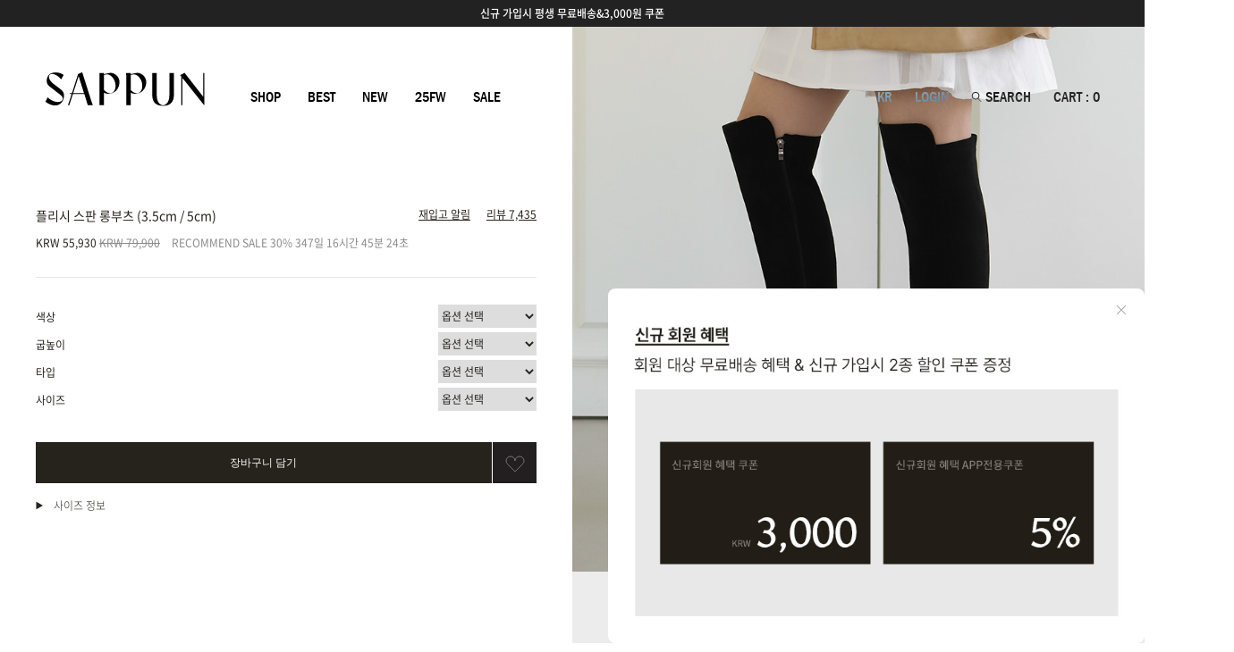

--- FILE ---
content_type: text/html
request_url: http://www.sappun.co.kr/shop/shopdetail.html?branduid=1128874&xcode=&mcode=&scode=&GfDT=aGd3UA%3D%3D
body_size: 60849
content:
<!DOCTYPE html PUBLIC "-//W3C//DTD HTML 4.01//EN" "http://www.w3.org/TR/html4/strict.dtd">
<html>
<head>
<meta http-equiv="CONTENT-TYPE" content="text/html;charset=EUC-KR">
<link rel="shortcut icon" href="/shopimages/sappun/favicon.ico" type="image/x-icon">
<link rel="apple-touch-icon-precomposed" href="/shopimages/sappun/mobile_web_icon.png" />
<meta name="referrer" content="no-referrer-when-downgrade" />
<meta name="keywords" content="사뿐, ORIGINALS, 부츠 &gt; 샌들/슬리퍼" />
<meta name="description" content="b053,여성,여자,겨울,롱,미들부츠,무릎,싸이하이	" />
<meta property="og:type" content="website" />
<meta property="og:title" content="사뿐 공식 홈페이지 - 플리시 스판 롱부츠 (3.5cm / 5cm)" />
<meta property="og:description" content="b053,여성,여자,겨울,롱,미들부츠,무릎,싸이하이	" />
<meta property="og:image" content="http://www.sappun.co.kr/shopimages/sappun/0440020001443.jpg" />
<link rel="image_src" href="http://www.sappun.co.kr/shopimages/sappun/0440020001443.jpg" />
<meta property="og:url" content="http://www.sappun.co.kr/shop/shopdetail.html?branduid=1128874&xcode=&mcode=&scode=&GfDT=aGd3UA%3D%3D" />
<link rel="canonical" href="http://www.sappun.co.kr/shop/shopdetail.html?branduid=1128874">
<link rel="alternate" href="http://www.sappun.co.kr/m/product.html?branduid=1128874">
<title>사뿐 - 플리시 스판 롱부츠 (3.5cm / 5cm)</title>
<meta http-equiv="content-language" content="ko">

<meta name="google-site-verification" content="hNaMab_WbKZ1-fc-Ye_3KQAfE404o1JIorSZYN9ltAk" />
<meta name="google-site-verification" content="3AKaAPP7gfqenxF19DGwZBEeKq4pIFIzzRd9d5zo-w4" />
<meta name="google-site-verification" content="QpU5eD-v9jfsnIC6IjC2-WKKfZpGhWQH7pUVLp78sS8" />
<meta name="naver-site-verification" content="f7809a63061ac275a4c699d4fa32baa82b8c9eac"/> 

<meta name="viewport" content="width=device-width,initial-scale=1,minimum-scale=1,maximum-scale=1,user-scalable=no">

<meta http-equiv="X-UA-Compatible" content="IE=edge,chrome=1" />
<meta http-equiv="X-UA-Compatible" content="IE=9; IE=8; IE=7" />
<meta http-equiv="Content-Type" content="text/html; charset=utf-8"/>

<!--[if IE 6]><html lang="ko" class="no-js old ie6"><![endif]-->
<!--[if IE 7]><html lang="ko" class="no-js old ie7"><![endif]-->
<!--[if IE 8]><html lang="ko" class="no-js old ie8"><![endif]-->
<!--[if IE 9]><html lang="ko" class="no-js modern ie9"><![endif]-->

<script type="application/ld+json">
{
  "@context": "https://schema.org",
  "@type": "Organization",
  "name": "사뿐",
  "url": "https://www.sappun.co.kr/",
  "logo": "https://www.sappun.co.kr/shopimages/sappun/all_og__20240305182517phpgZzsnU.jpg",
  "alternateName": "SAPPUN",
  "sameAs": [
    "https://www.instagram.com/sappun_korea/",
    "https://www.facebook.com/sappunshoes",
    "https://blog.naver.com/fnsretail",
    "https://post.naver.com/my.naver?memberNo=57516833"
  ],
  "contactPoint": [
    {
      "@type": "ContactPoint",
      "telephone": "1544-2767",
      "contactType": "customer service",
      "email": "biz@fnsretail.com"
    }
  ]
}
</script>


<link type="text/css" rel="stylesheet" href="/shopimages/sappun/template/work/14978/common.css?r=1747816291" /><link rel="stylesheet" href="//cdn.jsdelivr.net/npm/xeicon@2.3.3/xeicon.min.css">
<link href="https://fonts.googleapis.com/css?family=Noto+Sans+KR:100,300,400,500,700,900&display=swap&subset=korean" rel="stylesheet">

<!-- Google Tag Manager -->
<script>(function(w,d,s,l,i){w[l]=w[l]||[];w[l].push({'gtm.start':
new Date().getTime(),event:'gtm.js'});var f=d.getElementsByTagName(s)[0],
j=d.createElement(s),dl=l!='dataLayer'?'&l='+l:'';j.async=true;j.src=
'https://www.googletagmanager.com/gtm.js?id='+i+dl;f.parentNode.insertBefore(j,f);
})(window,document,'script','dataLayer','GTM-MP5NHBW');</script>
<!-- End Google Tag Manager -->
 
<script id='google-analytics'>
var productInfoArr = [];
var orderInfoArr = [];

var productName
var productId 
var productPrice
var productBrand = '사뿐(sappun)'
var productCategory
var productList 
var productOption 
var productQuantity = 1
</script>

<!-- Global site tag (gtag.js) - Google Ads: AW-743506874 -->
<script async src="https://www.googletagmanager.com/gtag/js?id=AW-743506874"></script>
<script>
  window.dataLayer = window.dataLayer || [];
  function gtag(){dataLayer.push(arguments);}
  gtag('js', new Date());

  gtag('config', 'AW-743506874');
</script>




<!--240704 데이터라이즈-->
<script>
(function(w,n,r){
    var c = "_dtrConfig"; w[c] = w[c] || [];
    w[c].push({id:r,pType:"makeshop"});
    var s="//assets.datarize.ai/logger";
    var c=n.getElementsByTagName("script")[0];
    var a=n.createElement("script");a.async=true,a.src=s+"/genesis.common.min.js";
    c.parentNode.insertBefore(a,c);
})(window,document,"10169");
</script>
 

</head>
<script type="text/javascript" src="//wcs.naver.net/wcslog.js"></script>
<script type="text/javascript">
if (window.wcs) {
    if(!wcs_add) var wcs_add = {};
    wcs_add["wa"] = "s_2398bd3421ec";
    wcs.inflow('sappun.co.kr');
    wcs_do();
}
</script>

<body>
<script type="text/javascript" src="/js/jquery-1.7.2.min.js"></script><script type="text/javascript" src="/js/lazyload.min.js"></script>
<script type="text/javascript">
function getCookiefss(name) {
    lims = document.cookie;
    var index = lims.indexOf(name + "=");
    if (index == -1) {
        return null;
    }
    index = lims.indexOf("=", index) + 1; // first character
    var endstr = lims.indexOf(';', index);
    if (endstr == -1) {
        endstr = lims.length; // last character
    }
    return unescape(lims.substring(index, endstr));
}
</script><script type="text/javascript">
var MOBILE_USE = '';
var DESIGN_VIEW = 'PC';
</script><script type="text/javascript" src="/js/flash.js"></script>
<script type="text/javascript" src="/js/neodesign/rightbanner.js"></script>
<script type="text/javascript" src="/js/bookmark.js"></script>
<style type="text/css">

#comment_password {
    position: absolute;
    display: none;
    width: 300px;
    border: 2px solid #757575;
    padding: 7px;
    background: #FFF;
    z-index: 6;
}



</style>

<form name="allbasket" method="post" action="/shop/basket.html">
<input type="hidden" name="totalnum" value="" />
<input type="hidden" name="collbrandcode" />
<input type="hidden" name="xcode" value="044" />
<input type="hidden" name="mcode" value="002" />
<input type="hidden" name="typep" value="X" />
<input type="hidden" name="aramount" />
<input type="hidden" name="arspcode" />
<input type="hidden" name="arspcode2" />
<input type="hidden" name="optionindex" />
<input type="hidden" name="alluid" />
<input type="hidden" name="alloptiontype" />
<input type="hidden" name="aropts" />
<input type="hidden" name="checktype" />
<input type="hidden" name="ordertype" />
<input type="hidden" name="brandcode" value="044002000144" />
<input type="hidden" name="branduid" value="1128874" />
<input type="hidden" name="cart_free" value="" />
<input type="hidden" name="opt_type" value="PS" />
<input type="hidden" name="basket_use" value="Y" />



</form>

<!-- 신규파일첨부를 위한 폼 -->
<form name="attachform" method="post">
<input type="hidden" name="code" value="sappun_review2.0" />
<input type="hidden" name="size" value="51200000" />
<input type="hidden" name="maxsize" value="" />
<input type="hidden" name="img_maxwidth" value="400" />
<input type="hidden" name="img_resize" value="Y" />
<input type="hidden" name="servername" value="special274" />
<input type="hidden" name="url" value="www.sappun.co.kr" />
<input type="hidden" name="org" value="sappun" />
<input type="hidden" name="Btype" value="gallery" />
<input type="hidden" name="form_name" value="re_form" />
</form>

<script type="text/javascript">

var pre_ORBAS = 'A';
var pre_min_amount = '1';
var pre_product_uid = '';
var pre_product_name = '';
var pre_product_price = '';
var pre_option_type = '';
var pre_option_display_type = '';
var pre_optionJsonData = '';
var IS_LOGIN = 'false';
var is_bulk = 'N';
var bulk_arr_info = [];
var pre_min_add_amount = '1';
var pre_max_amount = '100000';

    var is_unify_opt = '1' ? true : false; 
    var pre_baskethidden = 'A';

var ORBAS = 'A';
var is_mobile_use = false;
var template_m_setid = 14977;
var shop_language = 'kor';
var exchange_rate = '';
var is_kakao_pixel_basket = 'Y';
var display_addi_opt_name = '';

var baskethidden = 'A';


        var _is_package_basket = false;
        var _is_send_multi = false;
        var _is_nhn_basket = false;

var min_amount = '1';
var min_add_amount = '1';
var max_amount  = '2147483647';
var product_uid = '1128874';
var product_name = '플리시 스판 롱부츠 (3.5cm / 5cm)';
var product_price = '55930';
var option_type = 'PS';
var option_display_type = 'EVERY';
var option_insert_mode = 'auto';
var is_dummy = false;
var is_exist = true;
var optionJsonData = {basic:{0:{0:{adminuser:'sappun',uid:'1128874',opt_id:'1',opt_type:'SELECT',opt_name:'색상',opt_matrix:'1,2,4,5,3',opt_value:'블랙(Black),그레이(Gray),라이트베이지(Lightbeige),카멜(Camel),다크베이지(Darkbeige)',opt_price:'0,0,0,0,0',opt_add_info:'',opt_use:'Y',opt_mix:'Y',opt_mandatory:'Y',opt_max:'',opt_min:'',opt_oneclick:'N',sto_id:'1',opt_ids:'1,2,3,4',sto_type:'BASIC',sto_matrix:'1:1,2:1,3:1,4:1',opt_values:'블랙(Black),3.5cm,스탠다드타입,225mm',sto_price:'0',sto_real_stock:'0',sto_unlimit:'N',sto_stop_use:'Y',sto_stop_stock:'0',sto_state:'SOLDOUT',sto_note:'',sto_image:'',sto_detail_image:'',sto_max_use:'N',sto_max:'',sto_min_use:'N',sto_min:'',pcode:'M1128874-00000000001'},1:{adminuser:'sappun',uid:'1128874',opt_id:'1',opt_type:'SELECT',opt_name:'색상',opt_matrix:'1,2,4,5,3',opt_value:'블랙(Black),그레이(Gray),라이트베이지(Lightbeige),카멜(Camel),다크베이지(Darkbeige)',opt_price:'0,0,0,0,0',opt_add_info:'',opt_use:'Y',opt_mix:'Y',opt_mandatory:'Y',opt_max:'',opt_min:'',opt_oneclick:'N',sto_id:'2',opt_ids:'1,2,3,4',sto_type:'BASIC',sto_matrix:'1:1,2:1,3:1,4:2',opt_values:'블랙(Black),3.5cm,스탠다드타입,230mm',sto_price:'0',sto_real_stock:'7',sto_unlimit:'N',sto_stop_use:'Y',sto_stop_stock:'0',sto_state:'SALE',sto_note:'',sto_image:'',sto_detail_image:'',sto_max_use:'N',sto_max:'',sto_min_use:'N',sto_min:'',pcode:'M1128874-00000000002'},2:{adminuser:'sappun',uid:'1128874',opt_id:'1',opt_type:'SELECT',opt_name:'색상',opt_matrix:'1,2,4,5,3',opt_value:'블랙(Black),그레이(Gray),라이트베이지(Lightbeige),카멜(Camel),다크베이지(Darkbeige)',opt_price:'0,0,0,0,0',opt_add_info:'',opt_use:'Y',opt_mix:'Y',opt_mandatory:'Y',opt_max:'',opt_min:'',opt_oneclick:'N',sto_id:'3',opt_ids:'1,2,3,4',sto_type:'BASIC',sto_matrix:'1:1,2:1,3:1,4:3',opt_values:'블랙(Black),3.5cm,스탠다드타입,235mm',sto_price:'0',sto_real_stock:'19',sto_unlimit:'N',sto_stop_use:'Y',sto_stop_stock:'0',sto_state:'SALE',sto_note:'',sto_image:'',sto_detail_image:'',sto_max_use:'N',sto_max:'',sto_min_use:'N',sto_min:'',pcode:'M1128874-00000000003'},3:{adminuser:'sappun',uid:'1128874',opt_id:'1',opt_type:'SELECT',opt_name:'색상',opt_matrix:'1,2,4,5,3',opt_value:'블랙(Black),그레이(Gray),라이트베이지(Lightbeige),카멜(Camel),다크베이지(Darkbeige)',opt_price:'0,0,0,0,0',opt_add_info:'',opt_use:'Y',opt_mix:'Y',opt_mandatory:'Y',opt_max:'',opt_min:'',opt_oneclick:'N',sto_id:'4',opt_ids:'1,2,3,4',sto_type:'BASIC',sto_matrix:'1:1,2:1,3:1,4:4',opt_values:'블랙(Black),3.5cm,스탠다드타입,240mm',sto_price:'0',sto_real_stock:'16',sto_unlimit:'N',sto_stop_use:'Y',sto_stop_stock:'0',sto_state:'SALE',sto_note:'',sto_image:'',sto_detail_image:'',sto_max_use:'N',sto_max:'',sto_min_use:'N',sto_min:'',pcode:'M1128874-00000000004'},4:{adminuser:'sappun',uid:'1128874',opt_id:'1',opt_type:'SELECT',opt_name:'색상',opt_matrix:'1,2,4,5,3',opt_value:'블랙(Black),그레이(Gray),라이트베이지(Lightbeige),카멜(Camel),다크베이지(Darkbeige)',opt_price:'0,0,0,0,0',opt_add_info:'',opt_use:'Y',opt_mix:'Y',opt_mandatory:'Y',opt_max:'',opt_min:'',opt_oneclick:'N',sto_id:'5',opt_ids:'1,2,3,4',sto_type:'BASIC',sto_matrix:'1:1,2:1,3:1,4:5',opt_values:'블랙(Black),3.5cm,스탠다드타입,245mm',sto_price:'0',sto_real_stock:'8',sto_unlimit:'N',sto_stop_use:'Y',sto_stop_stock:'0',sto_state:'SALE',sto_note:'',sto_image:'',sto_detail_image:'',sto_max_use:'N',sto_max:'',sto_min_use:'N',sto_min:'',pcode:'M1128874-00000000005'},5:{adminuser:'sappun',uid:'1128874',opt_id:'1',opt_type:'SELECT',opt_name:'색상',opt_matrix:'1,2,4,5,3',opt_value:'블랙(Black),그레이(Gray),라이트베이지(Lightbeige),카멜(Camel),다크베이지(Darkbeige)',opt_price:'0,0,0,0,0',opt_add_info:'',opt_use:'Y',opt_mix:'Y',opt_mandatory:'Y',opt_max:'',opt_min:'',opt_oneclick:'N',sto_id:'6',opt_ids:'1,2,3,4',sto_type:'BASIC',sto_matrix:'1:1,2:1,3:1,4:6',opt_values:'블랙(Black),3.5cm,스탠다드타입,250mm',sto_price:'0',sto_real_stock:'16',sto_unlimit:'N',sto_stop_use:'Y',sto_stop_stock:'0',sto_state:'SALE',sto_note:'',sto_image:'',sto_detail_image:'',sto_max_use:'N',sto_max:'',sto_min_use:'N',sto_min:'',pcode:'M1128874-00000000006'},6:{adminuser:'sappun',uid:'1128874',opt_id:'1',opt_type:'SELECT',opt_name:'색상',opt_matrix:'1,2,4,5,3',opt_value:'블랙(Black),그레이(Gray),라이트베이지(Lightbeige),카멜(Camel),다크베이지(Darkbeige)',opt_price:'0,0,0,0,0',opt_add_info:'',opt_use:'Y',opt_mix:'Y',opt_mandatory:'Y',opt_max:'',opt_min:'',opt_oneclick:'N',sto_id:'7',opt_ids:'1,2,3,4',sto_type:'BASIC',sto_matrix:'1:1,2:1,3:2,4:1',opt_values:'블랙(Black),3.5cm,플러스타입,225mm',sto_price:'0',sto_real_stock:'0',sto_unlimit:'N',sto_stop_use:'Y',sto_stop_stock:'0',sto_state:'SOLDOUT',sto_note:'',sto_image:'',sto_detail_image:'',sto_max_use:'N',sto_max:'',sto_min_use:'N',sto_min:'',pcode:'M1128874-00000000007'},7:{adminuser:'sappun',uid:'1128874',opt_id:'1',opt_type:'SELECT',opt_name:'색상',opt_matrix:'1,2,4,5,3',opt_value:'블랙(Black),그레이(Gray),라이트베이지(Lightbeige),카멜(Camel),다크베이지(Darkbeige)',opt_price:'0,0,0,0,0',opt_add_info:'',opt_use:'Y',opt_mix:'Y',opt_mandatory:'Y',opt_max:'',opt_min:'',opt_oneclick:'N',sto_id:'8',opt_ids:'1,2,3,4',sto_type:'BASIC',sto_matrix:'1:1,2:1,3:2,4:2',opt_values:'블랙(Black),3.5cm,플러스타입,230mm',sto_price:'0',sto_real_stock:'3',sto_unlimit:'N',sto_stop_use:'Y',sto_stop_stock:'0',sto_state:'SALE',sto_note:'',sto_image:'',sto_detail_image:'',sto_max_use:'N',sto_max:'',sto_min_use:'N',sto_min:'',pcode:'M1128874-00000000008'},8:{adminuser:'sappun',uid:'1128874',opt_id:'1',opt_type:'SELECT',opt_name:'색상',opt_matrix:'1,2,4,5,3',opt_value:'블랙(Black),그레이(Gray),라이트베이지(Lightbeige),카멜(Camel),다크베이지(Darkbeige)',opt_price:'0,0,0,0,0',opt_add_info:'',opt_use:'Y',opt_mix:'Y',opt_mandatory:'Y',opt_max:'',opt_min:'',opt_oneclick:'N',sto_id:'9',opt_ids:'1,2,3,4',sto_type:'BASIC',sto_matrix:'1:1,2:1,3:2,4:3',opt_values:'블랙(Black),3.5cm,플러스타입,235mm',sto_price:'0',sto_real_stock:'2',sto_unlimit:'N',sto_stop_use:'Y',sto_stop_stock:'0',sto_state:'SALE',sto_note:'',sto_image:'',sto_detail_image:'',sto_max_use:'N',sto_max:'',sto_min_use:'N',sto_min:'',pcode:'M1128874-00000000009'},9:{adminuser:'sappun',uid:'1128874',opt_id:'1',opt_type:'SELECT',opt_name:'색상',opt_matrix:'1,2,4,5,3',opt_value:'블랙(Black),그레이(Gray),라이트베이지(Lightbeige),카멜(Camel),다크베이지(Darkbeige)',opt_price:'0,0,0,0,0',opt_add_info:'',opt_use:'Y',opt_mix:'Y',opt_mandatory:'Y',opt_max:'',opt_min:'',opt_oneclick:'N',sto_id:'10',opt_ids:'1,2,3,4',sto_type:'BASIC',sto_matrix:'1:1,2:1,3:2,4:4',opt_values:'블랙(Black),3.5cm,플러스타입,240mm',sto_price:'0',sto_real_stock:'11',sto_unlimit:'N',sto_stop_use:'Y',sto_stop_stock:'0',sto_state:'SALE',sto_note:'',sto_image:'',sto_detail_image:'',sto_max_use:'N',sto_max:'',sto_min_use:'N',sto_min:'',pcode:'M1128874-00000000010'},10:{adminuser:'sappun',uid:'1128874',opt_id:'1',opt_type:'SELECT',opt_name:'색상',opt_matrix:'1,2,4,5,3',opt_value:'블랙(Black),그레이(Gray),라이트베이지(Lightbeige),카멜(Camel),다크베이지(Darkbeige)',opt_price:'0,0,0,0,0',opt_add_info:'',opt_use:'Y',opt_mix:'Y',opt_mandatory:'Y',opt_max:'',opt_min:'',opt_oneclick:'N',sto_id:'11',opt_ids:'1,2,3,4',sto_type:'BASIC',sto_matrix:'1:1,2:1,3:2,4:5',opt_values:'블랙(Black),3.5cm,플러스타입,245mm',sto_price:'0',sto_real_stock:'1',sto_unlimit:'N',sto_stop_use:'Y',sto_stop_stock:'0',sto_state:'SALE',sto_note:'',sto_image:'',sto_detail_image:'',sto_max_use:'N',sto_max:'',sto_min_use:'N',sto_min:'',pcode:'M1128874-00000000011'},11:{adminuser:'sappun',uid:'1128874',opt_id:'1',opt_type:'SELECT',opt_name:'색상',opt_matrix:'1,2,4,5,3',opt_value:'블랙(Black),그레이(Gray),라이트베이지(Lightbeige),카멜(Camel),다크베이지(Darkbeige)',opt_price:'0,0,0,0,0',opt_add_info:'',opt_use:'Y',opt_mix:'Y',opt_mandatory:'Y',opt_max:'',opt_min:'',opt_oneclick:'N',sto_id:'12',opt_ids:'1,2,3,4',sto_type:'BASIC',sto_matrix:'1:1,2:1,3:2,4:6',opt_values:'블랙(Black),3.5cm,플러스타입,250mm',sto_price:'0',sto_real_stock:'8',sto_unlimit:'N',sto_stop_use:'Y',sto_stop_stock:'0',sto_state:'SALE',sto_note:'',sto_image:'',sto_detail_image:'',sto_max_use:'N',sto_max:'',sto_min_use:'N',sto_min:'',pcode:'M1128874-00000000012'},12:{adminuser:'sappun',uid:'1128874',opt_id:'1',opt_type:'SELECT',opt_name:'색상',opt_matrix:'1,2,4,5,3',opt_value:'블랙(Black),그레이(Gray),라이트베이지(Lightbeige),카멜(Camel),다크베이지(Darkbeige)',opt_price:'0,0,0,0,0',opt_add_info:'',opt_use:'Y',opt_mix:'Y',opt_mandatory:'Y',opt_max:'',opt_min:'',opt_oneclick:'N',sto_id:'13',opt_ids:'1,2,3,4',sto_type:'BASIC',sto_matrix:'1:1,2:2,3:1,4:1',opt_values:'블랙(Black),5cm,스탠다드타입,225mm',sto_price:'0',sto_real_stock:'0',sto_unlimit:'N',sto_stop_use:'Y',sto_stop_stock:'0',sto_state:'SOLDOUT',sto_note:'',sto_image:'',sto_detail_image:'',sto_max_use:'N',sto_max:'',sto_min_use:'N',sto_min:'',pcode:'M1128874-00000000013'},13:{adminuser:'sappun',uid:'1128874',opt_id:'1',opt_type:'SELECT',opt_name:'색상',opt_matrix:'1,2,4,5,3',opt_value:'블랙(Black),그레이(Gray),라이트베이지(Lightbeige),카멜(Camel),다크베이지(Darkbeige)',opt_price:'0,0,0,0,0',opt_add_info:'',opt_use:'Y',opt_mix:'Y',opt_mandatory:'Y',opt_max:'',opt_min:'',opt_oneclick:'N',sto_id:'14',opt_ids:'1,2,3,4',sto_type:'BASIC',sto_matrix:'1:1,2:2,3:1,4:2',opt_values:'블랙(Black),5cm,스탠다드타입,230mm',sto_price:'0',sto_real_stock:'12',sto_unlimit:'N',sto_stop_use:'Y',sto_stop_stock:'0',sto_state:'SALE',sto_note:'',sto_image:'',sto_detail_image:'',sto_max_use:'N',sto_max:'',sto_min_use:'N',sto_min:'',pcode:'M1128874-00000000014'},14:{adminuser:'sappun',uid:'1128874',opt_id:'1',opt_type:'SELECT',opt_name:'색상',opt_matrix:'1,2,4,5,3',opt_value:'블랙(Black),그레이(Gray),라이트베이지(Lightbeige),카멜(Camel),다크베이지(Darkbeige)',opt_price:'0,0,0,0,0',opt_add_info:'',opt_use:'Y',opt_mix:'Y',opt_mandatory:'Y',opt_max:'',opt_min:'',opt_oneclick:'N',sto_id:'15',opt_ids:'1,2,3,4',sto_type:'BASIC',sto_matrix:'1:1,2:2,3:1,4:3',opt_values:'블랙(Black),5cm,스탠다드타입,235mm',sto_price:'0',sto_real_stock:'12',sto_unlimit:'N',sto_stop_use:'Y',sto_stop_stock:'0',sto_state:'SALE',sto_note:'',sto_image:'',sto_detail_image:'',sto_max_use:'N',sto_max:'',sto_min_use:'N',sto_min:'',pcode:'M1128874-00000000015'},15:{adminuser:'sappun',uid:'1128874',opt_id:'1',opt_type:'SELECT',opt_name:'색상',opt_matrix:'1,2,4,5,3',opt_value:'블랙(Black),그레이(Gray),라이트베이지(Lightbeige),카멜(Camel),다크베이지(Darkbeige)',opt_price:'0,0,0,0,0',opt_add_info:'',opt_use:'Y',opt_mix:'Y',opt_mandatory:'Y',opt_max:'',opt_min:'',opt_oneclick:'N',sto_id:'16',opt_ids:'1,2,3,4',sto_type:'BASIC',sto_matrix:'1:1,2:2,3:1,4:4',opt_values:'블랙(Black),5cm,스탠다드타입,240mm',sto_price:'0',sto_real_stock:'10',sto_unlimit:'N',sto_stop_use:'Y',sto_stop_stock:'0',sto_state:'SALE',sto_note:'',sto_image:'',sto_detail_image:'',sto_max_use:'N',sto_max:'',sto_min_use:'N',sto_min:'',pcode:'M1128874-00000000016'},16:{adminuser:'sappun',uid:'1128874',opt_id:'1',opt_type:'SELECT',opt_name:'색상',opt_matrix:'1,2,4,5,3',opt_value:'블랙(Black),그레이(Gray),라이트베이지(Lightbeige),카멜(Camel),다크베이지(Darkbeige)',opt_price:'0,0,0,0,0',opt_add_info:'',opt_use:'Y',opt_mix:'Y',opt_mandatory:'Y',opt_max:'',opt_min:'',opt_oneclick:'N',sto_id:'17',opt_ids:'1,2,3,4',sto_type:'BASIC',sto_matrix:'1:1,2:2,3:1,4:5',opt_values:'블랙(Black),5cm,스탠다드타입,245mm',sto_price:'0',sto_real_stock:'15',sto_unlimit:'N',sto_stop_use:'Y',sto_stop_stock:'0',sto_state:'SALE',sto_note:'',sto_image:'',sto_detail_image:'',sto_max_use:'N',sto_max:'',sto_min_use:'N',sto_min:'',pcode:'M1128874-00000000017'},17:{adminuser:'sappun',uid:'1128874',opt_id:'1',opt_type:'SELECT',opt_name:'색상',opt_matrix:'1,2,4,5,3',opt_value:'블랙(Black),그레이(Gray),라이트베이지(Lightbeige),카멜(Camel),다크베이지(Darkbeige)',opt_price:'0,0,0,0,0',opt_add_info:'',opt_use:'Y',opt_mix:'Y',opt_mandatory:'Y',opt_max:'',opt_min:'',opt_oneclick:'N',sto_id:'18',opt_ids:'1,2,3,4',sto_type:'BASIC',sto_matrix:'1:1,2:2,3:1,4:6',opt_values:'블랙(Black),5cm,스탠다드타입,250mm',sto_price:'0',sto_real_stock:'15',sto_unlimit:'N',sto_stop_use:'Y',sto_stop_stock:'0',sto_state:'SALE',sto_note:'',sto_image:'',sto_detail_image:'',sto_max_use:'N',sto_max:'',sto_min_use:'N',sto_min:'',pcode:'M1128874-00000000018'},18:{adminuser:'sappun',uid:'1128874',opt_id:'1',opt_type:'SELECT',opt_name:'색상',opt_matrix:'1,2,4,5,3',opt_value:'블랙(Black),그레이(Gray),라이트베이지(Lightbeige),카멜(Camel),다크베이지(Darkbeige)',opt_price:'0,0,0,0,0',opt_add_info:'',opt_use:'Y',opt_mix:'Y',opt_mandatory:'Y',opt_max:'',opt_min:'',opt_oneclick:'N',sto_id:'19',opt_ids:'1,2,3,4',sto_type:'BASIC',sto_matrix:'1:1,2:2,3:2,4:1',opt_values:'블랙(Black),5cm,플러스타입,225mm',sto_price:'0',sto_real_stock:'11',sto_unlimit:'N',sto_stop_use:'Y',sto_stop_stock:'0',sto_state:'SALE',sto_note:'',sto_image:'',sto_detail_image:'',sto_max_use:'N',sto_max:'',sto_min_use:'N',sto_min:'',pcode:'M1128874-00000000019'},19:{adminuser:'sappun',uid:'1128874',opt_id:'1',opt_type:'SELECT',opt_name:'색상',opt_matrix:'1,2,4,5,3',opt_value:'블랙(Black),그레이(Gray),라이트베이지(Lightbeige),카멜(Camel),다크베이지(Darkbeige)',opt_price:'0,0,0,0,0',opt_add_info:'',opt_use:'Y',opt_mix:'Y',opt_mandatory:'Y',opt_max:'',opt_min:'',opt_oneclick:'N',sto_id:'20',opt_ids:'1,2,3,4',sto_type:'BASIC',sto_matrix:'1:1,2:2,3:2,4:2',opt_values:'블랙(Black),5cm,플러스타입,230mm',sto_price:'0',sto_real_stock:'4',sto_unlimit:'N',sto_stop_use:'Y',sto_stop_stock:'0',sto_state:'SALE',sto_note:'',sto_image:'',sto_detail_image:'',sto_max_use:'N',sto_max:'',sto_min_use:'N',sto_min:'',pcode:'M1128874-00000000020'},20:{adminuser:'sappun',uid:'1128874',opt_id:'1',opt_type:'SELECT',opt_name:'색상',opt_matrix:'1,2,4,5,3',opt_value:'블랙(Black),그레이(Gray),라이트베이지(Lightbeige),카멜(Camel),다크베이지(Darkbeige)',opt_price:'0,0,0,0,0',opt_add_info:'',opt_use:'Y',opt_mix:'Y',opt_mandatory:'Y',opt_max:'',opt_min:'',opt_oneclick:'N',sto_id:'21',opt_ids:'1,2,3,4',sto_type:'BASIC',sto_matrix:'1:1,2:2,3:2,4:3',opt_values:'블랙(Black),5cm,플러스타입,235mm',sto_price:'0',sto_real_stock:'14',sto_unlimit:'N',sto_stop_use:'Y',sto_stop_stock:'0',sto_state:'SALE',sto_note:'',sto_image:'',sto_detail_image:'',sto_max_use:'N',sto_max:'',sto_min_use:'N',sto_min:'',pcode:'M1128874-00000000021'},21:{adminuser:'sappun',uid:'1128874',opt_id:'1',opt_type:'SELECT',opt_name:'색상',opt_matrix:'1,2,4,5,3',opt_value:'블랙(Black),그레이(Gray),라이트베이지(Lightbeige),카멜(Camel),다크베이지(Darkbeige)',opt_price:'0,0,0,0,0',opt_add_info:'',opt_use:'Y',opt_mix:'Y',opt_mandatory:'Y',opt_max:'',opt_min:'',opt_oneclick:'N',sto_id:'22',opt_ids:'1,2,3,4',sto_type:'BASIC',sto_matrix:'1:1,2:2,3:2,4:4',opt_values:'블랙(Black),5cm,플러스타입,240mm',sto_price:'0',sto_real_stock:'17',sto_unlimit:'N',sto_stop_use:'Y',sto_stop_stock:'0',sto_state:'SALE',sto_note:'',sto_image:'',sto_detail_image:'',sto_max_use:'N',sto_max:'',sto_min_use:'N',sto_min:'',pcode:'M1128874-00000000022'},22:{adminuser:'sappun',uid:'1128874',opt_id:'1',opt_type:'SELECT',opt_name:'색상',opt_matrix:'1,2,4,5,3',opt_value:'블랙(Black),그레이(Gray),라이트베이지(Lightbeige),카멜(Camel),다크베이지(Darkbeige)',opt_price:'0,0,0,0,0',opt_add_info:'',opt_use:'Y',opt_mix:'Y',opt_mandatory:'Y',opt_max:'',opt_min:'',opt_oneclick:'N',sto_id:'23',opt_ids:'1,2,3,4',sto_type:'BASIC',sto_matrix:'1:1,2:2,3:2,4:5',opt_values:'블랙(Black),5cm,플러스타입,245mm',sto_price:'0',sto_real_stock:'8',sto_unlimit:'N',sto_stop_use:'Y',sto_stop_stock:'0',sto_state:'SALE',sto_note:'',sto_image:'',sto_detail_image:'',sto_max_use:'N',sto_max:'',sto_min_use:'N',sto_min:'',pcode:'M1128874-00000000023'},23:{adminuser:'sappun',uid:'1128874',opt_id:'1',opt_type:'SELECT',opt_name:'색상',opt_matrix:'1,2,4,5,3',opt_value:'블랙(Black),그레이(Gray),라이트베이지(Lightbeige),카멜(Camel),다크베이지(Darkbeige)',opt_price:'0,0,0,0,0',opt_add_info:'',opt_use:'Y',opt_mix:'Y',opt_mandatory:'Y',opt_max:'',opt_min:'',opt_oneclick:'N',sto_id:'24',opt_ids:'1,2,3,4',sto_type:'BASIC',sto_matrix:'1:1,2:2,3:2,4:6',opt_values:'블랙(Black),5cm,플러스타입,250mm',sto_price:'0',sto_real_stock:'7',sto_unlimit:'N',sto_stop_use:'Y',sto_stop_stock:'0',sto_state:'SALE',sto_note:'',sto_image:'',sto_detail_image:'',sto_max_use:'N',sto_max:'',sto_min_use:'N',sto_min:'',pcode:'M1128874-00000000024'},24:{adminuser:'sappun',uid:'1128874',opt_id:'1',opt_type:'SELECT',opt_name:'색상',opt_matrix:'1,2,4,5,3',opt_value:'블랙(Black),그레이(Gray),라이트베이지(Lightbeige),카멜(Camel),다크베이지(Darkbeige)',opt_price:'0,0,0,0,0',opt_add_info:'',opt_use:'Y',opt_mix:'Y',opt_mandatory:'Y',opt_max:'',opt_min:'',opt_oneclick:'N',sto_id:'25',opt_ids:'1,2,3,4',sto_type:'BASIC',sto_matrix:'1:2,2:1,3:1,4:1',opt_values:'그레이(Gray),3.5cm,스탠다드타입,225mm',sto_price:'0',sto_real_stock:'0',sto_unlimit:'N',sto_stop_use:'Y',sto_stop_stock:'0',sto_state:'SOLDOUT',sto_note:'',sto_image:'',sto_detail_image:'',sto_max_use:'N',sto_max:'',sto_min_use:'N',sto_min:'',pcode:'M1128874-00000000025'},25:{adminuser:'sappun',uid:'1128874',opt_id:'1',opt_type:'SELECT',opt_name:'색상',opt_matrix:'1,2,4,5,3',opt_value:'블랙(Black),그레이(Gray),라이트베이지(Lightbeige),카멜(Camel),다크베이지(Darkbeige)',opt_price:'0,0,0,0,0',opt_add_info:'',opt_use:'Y',opt_mix:'Y',opt_mandatory:'Y',opt_max:'',opt_min:'',opt_oneclick:'N',sto_id:'26',opt_ids:'1,2,3,4',sto_type:'BASIC',sto_matrix:'1:2,2:1,3:1,4:2',opt_values:'그레이(Gray),3.5cm,스탠다드타입,230mm',sto_price:'0',sto_real_stock:'4',sto_unlimit:'N',sto_stop_use:'Y',sto_stop_stock:'0',sto_state:'SALE',sto_note:'',sto_image:'',sto_detail_image:'',sto_max_use:'N',sto_max:'',sto_min_use:'N',sto_min:'',pcode:'M1128874-00000000026'},26:{adminuser:'sappun',uid:'1128874',opt_id:'1',opt_type:'SELECT',opt_name:'색상',opt_matrix:'1,2,4,5,3',opt_value:'블랙(Black),그레이(Gray),라이트베이지(Lightbeige),카멜(Camel),다크베이지(Darkbeige)',opt_price:'0,0,0,0,0',opt_add_info:'',opt_use:'Y',opt_mix:'Y',opt_mandatory:'Y',opt_max:'',opt_min:'',opt_oneclick:'N',sto_id:'27',opt_ids:'1,2,3,4',sto_type:'BASIC',sto_matrix:'1:2,2:1,3:1,4:3',opt_values:'그레이(Gray),3.5cm,스탠다드타입,235mm',sto_price:'0',sto_real_stock:'0',sto_unlimit:'N',sto_stop_use:'Y',sto_stop_stock:'0',sto_state:'SOLDOUT',sto_note:'',sto_image:'',sto_detail_image:'',sto_max_use:'N',sto_max:'',sto_min_use:'N',sto_min:'',pcode:'M1128874-00000000027'},27:{adminuser:'sappun',uid:'1128874',opt_id:'1',opt_type:'SELECT',opt_name:'색상',opt_matrix:'1,2,4,5,3',opt_value:'블랙(Black),그레이(Gray),라이트베이지(Lightbeige),카멜(Camel),다크베이지(Darkbeige)',opt_price:'0,0,0,0,0',opt_add_info:'',opt_use:'Y',opt_mix:'Y',opt_mandatory:'Y',opt_max:'',opt_min:'',opt_oneclick:'N',sto_id:'28',opt_ids:'1,2,3,4',sto_type:'BASIC',sto_matrix:'1:2,2:1,3:1,4:4',opt_values:'그레이(Gray),3.5cm,스탠다드타입,240mm',sto_price:'0',sto_real_stock:'0',sto_unlimit:'N',sto_stop_use:'Y',sto_stop_stock:'0',sto_state:'SOLDOUT',sto_note:'',sto_image:'',sto_detail_image:'',sto_max_use:'N',sto_max:'',sto_min_use:'N',sto_min:'',pcode:'M1128874-00000000028'},28:{adminuser:'sappun',uid:'1128874',opt_id:'1',opt_type:'SELECT',opt_name:'색상',opt_matrix:'1,2,4,5,3',opt_value:'블랙(Black),그레이(Gray),라이트베이지(Lightbeige),카멜(Camel),다크베이지(Darkbeige)',opt_price:'0,0,0,0,0',opt_add_info:'',opt_use:'Y',opt_mix:'Y',opt_mandatory:'Y',opt_max:'',opt_min:'',opt_oneclick:'N',sto_id:'29',opt_ids:'1,2,3,4',sto_type:'BASIC',sto_matrix:'1:2,2:1,3:1,4:5',opt_values:'그레이(Gray),3.5cm,스탠다드타입,245mm',sto_price:'0',sto_real_stock:'0',sto_unlimit:'N',sto_stop_use:'Y',sto_stop_stock:'0',sto_state:'SOLDOUT',sto_note:'',sto_image:'',sto_detail_image:'',sto_max_use:'N',sto_max:'',sto_min_use:'N',sto_min:'',pcode:'M1128874-00000000029'},29:{adminuser:'sappun',uid:'1128874',opt_id:'1',opt_type:'SELECT',opt_name:'색상',opt_matrix:'1,2,4,5,3',opt_value:'블랙(Black),그레이(Gray),라이트베이지(Lightbeige),카멜(Camel),다크베이지(Darkbeige)',opt_price:'0,0,0,0,0',opt_add_info:'',opt_use:'Y',opt_mix:'Y',opt_mandatory:'Y',opt_max:'',opt_min:'',opt_oneclick:'N',sto_id:'30',opt_ids:'1,2,3,4',sto_type:'BASIC',sto_matrix:'1:2,2:1,3:1,4:6',opt_values:'그레이(Gray),3.5cm,스탠다드타입,250mm',sto_price:'0',sto_real_stock:'27',sto_unlimit:'N',sto_stop_use:'Y',sto_stop_stock:'0',sto_state:'SALE',sto_note:'',sto_image:'',sto_detail_image:'',sto_max_use:'N',sto_max:'',sto_min_use:'N',sto_min:'',pcode:'M1128874-00000000030'},30:{adminuser:'sappun',uid:'1128874',opt_id:'1',opt_type:'SELECT',opt_name:'색상',opt_matrix:'1,2,4,5,3',opt_value:'블랙(Black),그레이(Gray),라이트베이지(Lightbeige),카멜(Camel),다크베이지(Darkbeige)',opt_price:'0,0,0,0,0',opt_add_info:'',opt_use:'Y',opt_mix:'Y',opt_mandatory:'Y',opt_max:'',opt_min:'',opt_oneclick:'N',sto_id:'31',opt_ids:'1,2,3,4',sto_type:'BASIC',sto_matrix:'1:2,2:1,3:2,4:1',opt_values:'그레이(Gray),3.5cm,플러스타입,225mm',sto_price:'0',sto_real_stock:'0',sto_unlimit:'N',sto_stop_use:'Y',sto_stop_stock:'0',sto_state:'SOLDOUT',sto_note:'',sto_image:'',sto_detail_image:'',sto_max_use:'N',sto_max:'',sto_min_use:'N',sto_min:'',pcode:'M1128874-00000000031'},31:{adminuser:'sappun',uid:'1128874',opt_id:'1',opt_type:'SELECT',opt_name:'색상',opt_matrix:'1,2,4,5,3',opt_value:'블랙(Black),그레이(Gray),라이트베이지(Lightbeige),카멜(Camel),다크베이지(Darkbeige)',opt_price:'0,0,0,0,0',opt_add_info:'',opt_use:'Y',opt_mix:'Y',opt_mandatory:'Y',opt_max:'',opt_min:'',opt_oneclick:'N',sto_id:'32',opt_ids:'1,2,3,4',sto_type:'BASIC',sto_matrix:'1:2,2:1,3:2,4:2',opt_values:'그레이(Gray),3.5cm,플러스타입,230mm',sto_price:'0',sto_real_stock:'0',sto_unlimit:'N',sto_stop_use:'Y',sto_stop_stock:'0',sto_state:'SOLDOUT',sto_note:'',sto_image:'',sto_detail_image:'',sto_max_use:'N',sto_max:'',sto_min_use:'N',sto_min:'',pcode:'M1128874-00000000032'},32:{adminuser:'sappun',uid:'1128874',opt_id:'1',opt_type:'SELECT',opt_name:'색상',opt_matrix:'1,2,4,5,3',opt_value:'블랙(Black),그레이(Gray),라이트베이지(Lightbeige),카멜(Camel),다크베이지(Darkbeige)',opt_price:'0,0,0,0,0',opt_add_info:'',opt_use:'Y',opt_mix:'Y',opt_mandatory:'Y',opt_max:'',opt_min:'',opt_oneclick:'N',sto_id:'33',opt_ids:'1,2,3,4',sto_type:'BASIC',sto_matrix:'1:2,2:1,3:2,4:3',opt_values:'그레이(Gray),3.5cm,플러스타입,235mm',sto_price:'0',sto_real_stock:'0',sto_unlimit:'N',sto_stop_use:'Y',sto_stop_stock:'0',sto_state:'SOLDOUT',sto_note:'',sto_image:'',sto_detail_image:'',sto_max_use:'N',sto_max:'',sto_min_use:'N',sto_min:'',pcode:'M1128874-00000000033'},33:{adminuser:'sappun',uid:'1128874',opt_id:'1',opt_type:'SELECT',opt_name:'색상',opt_matrix:'1,2,4,5,3',opt_value:'블랙(Black),그레이(Gray),라이트베이지(Lightbeige),카멜(Camel),다크베이지(Darkbeige)',opt_price:'0,0,0,0,0',opt_add_info:'',opt_use:'Y',opt_mix:'Y',opt_mandatory:'Y',opt_max:'',opt_min:'',opt_oneclick:'N',sto_id:'34',opt_ids:'1,2,3,4',sto_type:'BASIC',sto_matrix:'1:2,2:1,3:2,4:4',opt_values:'그레이(Gray),3.5cm,플러스타입,240mm',sto_price:'0',sto_real_stock:'0',sto_unlimit:'N',sto_stop_use:'Y',sto_stop_stock:'0',sto_state:'SOLDOUT',sto_note:'',sto_image:'',sto_detail_image:'',sto_max_use:'N',sto_max:'',sto_min_use:'N',sto_min:'',pcode:'M1128874-00000000034'},34:{adminuser:'sappun',uid:'1128874',opt_id:'1',opt_type:'SELECT',opt_name:'색상',opt_matrix:'1,2,4,5,3',opt_value:'블랙(Black),그레이(Gray),라이트베이지(Lightbeige),카멜(Camel),다크베이지(Darkbeige)',opt_price:'0,0,0,0,0',opt_add_info:'',opt_use:'Y',opt_mix:'Y',opt_mandatory:'Y',opt_max:'',opt_min:'',opt_oneclick:'N',sto_id:'35',opt_ids:'1,2,3,4',sto_type:'BASIC',sto_matrix:'1:2,2:1,3:2,4:5',opt_values:'그레이(Gray),3.5cm,플러스타입,245mm',sto_price:'0',sto_real_stock:'0',sto_unlimit:'N',sto_stop_use:'Y',sto_stop_stock:'0',sto_state:'SOLDOUT',sto_note:'',sto_image:'',sto_detail_image:'',sto_max_use:'N',sto_max:'',sto_min_use:'N',sto_min:'',pcode:'M1128874-00000000035'},35:{adminuser:'sappun',uid:'1128874',opt_id:'1',opt_type:'SELECT',opt_name:'색상',opt_matrix:'1,2,4,5,3',opt_value:'블랙(Black),그레이(Gray),라이트베이지(Lightbeige),카멜(Camel),다크베이지(Darkbeige)',opt_price:'0,0,0,0,0',opt_add_info:'',opt_use:'Y',opt_mix:'Y',opt_mandatory:'Y',opt_max:'',opt_min:'',opt_oneclick:'N',sto_id:'36',opt_ids:'1,2,3,4',sto_type:'BASIC',sto_matrix:'1:2,2:1,3:2,4:6',opt_values:'그레이(Gray),3.5cm,플러스타입,250mm',sto_price:'0',sto_real_stock:'0',sto_unlimit:'N',sto_stop_use:'Y',sto_stop_stock:'0',sto_state:'SOLDOUT',sto_note:'',sto_image:'',sto_detail_image:'',sto_max_use:'N',sto_max:'',sto_min_use:'N',sto_min:'',pcode:'M1128874-00000000036'},36:{adminuser:'sappun',uid:'1128874',opt_id:'1',opt_type:'SELECT',opt_name:'색상',opt_matrix:'1,2,4,5,3',opt_value:'블랙(Black),그레이(Gray),라이트베이지(Lightbeige),카멜(Camel),다크베이지(Darkbeige)',opt_price:'0,0,0,0,0',opt_add_info:'',opt_use:'Y',opt_mix:'Y',opt_mandatory:'Y',opt_max:'',opt_min:'',opt_oneclick:'N',sto_id:'37',opt_ids:'1,2,3,4',sto_type:'BASIC',sto_matrix:'1:2,2:2,3:1,4:1',opt_values:'그레이(Gray),5cm,스탠다드타입,225mm',sto_price:'0',sto_real_stock:'4',sto_unlimit:'N',sto_stop_use:'Y',sto_stop_stock:'0',sto_state:'SALE',sto_note:'',sto_image:'',sto_detail_image:'',sto_max_use:'N',sto_max:'',sto_min_use:'N',sto_min:'',pcode:'M1128874-00000000037'},37:{adminuser:'sappun',uid:'1128874',opt_id:'1',opt_type:'SELECT',opt_name:'색상',opt_matrix:'1,2,4,5,3',opt_value:'블랙(Black),그레이(Gray),라이트베이지(Lightbeige),카멜(Camel),다크베이지(Darkbeige)',opt_price:'0,0,0,0,0',opt_add_info:'',opt_use:'Y',opt_mix:'Y',opt_mandatory:'Y',opt_max:'',opt_min:'',opt_oneclick:'N',sto_id:'38',opt_ids:'1,2,3,4',sto_type:'BASIC',sto_matrix:'1:2,2:2,3:1,4:2',opt_values:'그레이(Gray),5cm,스탠다드타입,230mm',sto_price:'0',sto_real_stock:'0',sto_unlimit:'N',sto_stop_use:'Y',sto_stop_stock:'0',sto_state:'SOLDOUT',sto_note:'',sto_image:'',sto_detail_image:'',sto_max_use:'N',sto_max:'',sto_min_use:'N',sto_min:'',pcode:'M1128874-00000000038'},38:{adminuser:'sappun',uid:'1128874',opt_id:'1',opt_type:'SELECT',opt_name:'색상',opt_matrix:'1,2,4,5,3',opt_value:'블랙(Black),그레이(Gray),라이트베이지(Lightbeige),카멜(Camel),다크베이지(Darkbeige)',opt_price:'0,0,0,0,0',opt_add_info:'',opt_use:'Y',opt_mix:'Y',opt_mandatory:'Y',opt_max:'',opt_min:'',opt_oneclick:'N',sto_id:'39',opt_ids:'1,2,3,4',sto_type:'BASIC',sto_matrix:'1:2,2:2,3:1,4:3',opt_values:'그레이(Gray),5cm,스탠다드타입,235mm',sto_price:'0',sto_real_stock:'0',sto_unlimit:'N',sto_stop_use:'Y',sto_stop_stock:'0',sto_state:'SOLDOUT',sto_note:'',sto_image:'',sto_detail_image:'',sto_max_use:'N',sto_max:'',sto_min_use:'N',sto_min:'',pcode:'M1128874-00000000039'},39:{adminuser:'sappun',uid:'1128874',opt_id:'1',opt_type:'SELECT',opt_name:'색상',opt_matrix:'1,2,4,5,3',opt_value:'블랙(Black),그레이(Gray),라이트베이지(Lightbeige),카멜(Camel),다크베이지(Darkbeige)',opt_price:'0,0,0,0,0',opt_add_info:'',opt_use:'Y',opt_mix:'Y',opt_mandatory:'Y',opt_max:'',opt_min:'',opt_oneclick:'N',sto_id:'40',opt_ids:'1,2,3,4',sto_type:'BASIC',sto_matrix:'1:2,2:2,3:1,4:4',opt_values:'그레이(Gray),5cm,스탠다드타입,240mm',sto_price:'0',sto_real_stock:'0',sto_unlimit:'N',sto_stop_use:'Y',sto_stop_stock:'0',sto_state:'SOLDOUT',sto_note:'',sto_image:'',sto_detail_image:'',sto_max_use:'N',sto_max:'',sto_min_use:'N',sto_min:'',pcode:'M1128874-00000000040'},40:{adminuser:'sappun',uid:'1128874',opt_id:'1',opt_type:'SELECT',opt_name:'색상',opt_matrix:'1,2,4,5,3',opt_value:'블랙(Black),그레이(Gray),라이트베이지(Lightbeige),카멜(Camel),다크베이지(Darkbeige)',opt_price:'0,0,0,0,0',opt_add_info:'',opt_use:'Y',opt_mix:'Y',opt_mandatory:'Y',opt_max:'',opt_min:'',opt_oneclick:'N',sto_id:'41',opt_ids:'1,2,3,4',sto_type:'BASIC',sto_matrix:'1:2,2:2,3:1,4:5',opt_values:'그레이(Gray),5cm,스탠다드타입,245mm',sto_price:'0',sto_real_stock:'0',sto_unlimit:'N',sto_stop_use:'Y',sto_stop_stock:'0',sto_state:'SOLDOUT',sto_note:'',sto_image:'',sto_detail_image:'',sto_max_use:'N',sto_max:'',sto_min_use:'N',sto_min:'',pcode:'M1128874-00000000041'},41:{adminuser:'sappun',uid:'1128874',opt_id:'1',opt_type:'SELECT',opt_name:'색상',opt_matrix:'1,2,4,5,3',opt_value:'블랙(Black),그레이(Gray),라이트베이지(Lightbeige),카멜(Camel),다크베이지(Darkbeige)',opt_price:'0,0,0,0,0',opt_add_info:'',opt_use:'Y',opt_mix:'Y',opt_mandatory:'Y',opt_max:'',opt_min:'',opt_oneclick:'N',sto_id:'42',opt_ids:'1,2,3,4',sto_type:'BASIC',sto_matrix:'1:2,2:2,3:1,4:6',opt_values:'그레이(Gray),5cm,스탠다드타입,250mm',sto_price:'0',sto_real_stock:'0',sto_unlimit:'N',sto_stop_use:'Y',sto_stop_stock:'0',sto_state:'SOLDOUT',sto_note:'',sto_image:'',sto_detail_image:'',sto_max_use:'N',sto_max:'',sto_min_use:'N',sto_min:'',pcode:'M1128874-00000000042'},42:{adminuser:'sappun',uid:'1128874',opt_id:'1',opt_type:'SELECT',opt_name:'색상',opt_matrix:'1,2,4,5,3',opt_value:'블랙(Black),그레이(Gray),라이트베이지(Lightbeige),카멜(Camel),다크베이지(Darkbeige)',opt_price:'0,0,0,0,0',opt_add_info:'',opt_use:'Y',opt_mix:'Y',opt_mandatory:'Y',opt_max:'',opt_min:'',opt_oneclick:'N',sto_id:'43',opt_ids:'1,2,3,4',sto_type:'BASIC',sto_matrix:'1:2,2:2,3:2,4:1',opt_values:'그레이(Gray),5cm,플러스타입,225mm',sto_price:'0',sto_real_stock:'0',sto_unlimit:'N',sto_stop_use:'Y',sto_stop_stock:'0',sto_state:'SOLDOUT',sto_note:'',sto_image:'',sto_detail_image:'',sto_max_use:'N',sto_max:'',sto_min_use:'N',sto_min:'',pcode:'M1128874-00000000043'},43:{adminuser:'sappun',uid:'1128874',opt_id:'1',opt_type:'SELECT',opt_name:'색상',opt_matrix:'1,2,4,5,3',opt_value:'블랙(Black),그레이(Gray),라이트베이지(Lightbeige),카멜(Camel),다크베이지(Darkbeige)',opt_price:'0,0,0,0,0',opt_add_info:'',opt_use:'Y',opt_mix:'Y',opt_mandatory:'Y',opt_max:'',opt_min:'',opt_oneclick:'N',sto_id:'44',opt_ids:'1,2,3,4',sto_type:'BASIC',sto_matrix:'1:2,2:2,3:2,4:2',opt_values:'그레이(Gray),5cm,플러스타입,230mm',sto_price:'0',sto_real_stock:'0',sto_unlimit:'N',sto_stop_use:'Y',sto_stop_stock:'0',sto_state:'SOLDOUT',sto_note:'',sto_image:'',sto_detail_image:'',sto_max_use:'N',sto_max:'',sto_min_use:'N',sto_min:'',pcode:'M1128874-00000000044'},44:{adminuser:'sappun',uid:'1128874',opt_id:'1',opt_type:'SELECT',opt_name:'색상',opt_matrix:'1,2,4,5,3',opt_value:'블랙(Black),그레이(Gray),라이트베이지(Lightbeige),카멜(Camel),다크베이지(Darkbeige)',opt_price:'0,0,0,0,0',opt_add_info:'',opt_use:'Y',opt_mix:'Y',opt_mandatory:'Y',opt_max:'',opt_min:'',opt_oneclick:'N',sto_id:'45',opt_ids:'1,2,3,4',sto_type:'BASIC',sto_matrix:'1:2,2:2,3:2,4:3',opt_values:'그레이(Gray),5cm,플러스타입,235mm',sto_price:'0',sto_real_stock:'0',sto_unlimit:'N',sto_stop_use:'Y',sto_stop_stock:'0',sto_state:'SOLDOUT',sto_note:'',sto_image:'',sto_detail_image:'',sto_max_use:'N',sto_max:'',sto_min_use:'N',sto_min:'',pcode:'M1128874-00000000045'},45:{adminuser:'sappun',uid:'1128874',opt_id:'1',opt_type:'SELECT',opt_name:'색상',opt_matrix:'1,2,4,5,3',opt_value:'블랙(Black),그레이(Gray),라이트베이지(Lightbeige),카멜(Camel),다크베이지(Darkbeige)',opt_price:'0,0,0,0,0',opt_add_info:'',opt_use:'Y',opt_mix:'Y',opt_mandatory:'Y',opt_max:'',opt_min:'',opt_oneclick:'N',sto_id:'46',opt_ids:'1,2,3,4',sto_type:'BASIC',sto_matrix:'1:2,2:2,3:2,4:4',opt_values:'그레이(Gray),5cm,플러스타입,240mm',sto_price:'0',sto_real_stock:'0',sto_unlimit:'N',sto_stop_use:'Y',sto_stop_stock:'0',sto_state:'SOLDOUT',sto_note:'',sto_image:'',sto_detail_image:'',sto_max_use:'N',sto_max:'',sto_min_use:'N',sto_min:'',pcode:'M1128874-00000000046'},46:{adminuser:'sappun',uid:'1128874',opt_id:'1',opt_type:'SELECT',opt_name:'색상',opt_matrix:'1,2,4,5,3',opt_value:'블랙(Black),그레이(Gray),라이트베이지(Lightbeige),카멜(Camel),다크베이지(Darkbeige)',opt_price:'0,0,0,0,0',opt_add_info:'',opt_use:'Y',opt_mix:'Y',opt_mandatory:'Y',opt_max:'',opt_min:'',opt_oneclick:'N',sto_id:'47',opt_ids:'1,2,3,4',sto_type:'BASIC',sto_matrix:'1:2,2:2,3:2,4:5',opt_values:'그레이(Gray),5cm,플러스타입,245mm',sto_price:'0',sto_real_stock:'0',sto_unlimit:'N',sto_stop_use:'Y',sto_stop_stock:'0',sto_state:'SOLDOUT',sto_note:'',sto_image:'',sto_detail_image:'',sto_max_use:'N',sto_max:'',sto_min_use:'N',sto_min:'',pcode:'M1128874-00000000047'},47:{adminuser:'sappun',uid:'1128874',opt_id:'1',opt_type:'SELECT',opt_name:'색상',opt_matrix:'1,2,4,5,3',opt_value:'블랙(Black),그레이(Gray),라이트베이지(Lightbeige),카멜(Camel),다크베이지(Darkbeige)',opt_price:'0,0,0,0,0',opt_add_info:'',opt_use:'Y',opt_mix:'Y',opt_mandatory:'Y',opt_max:'',opt_min:'',opt_oneclick:'N',sto_id:'48',opt_ids:'1,2,3,4',sto_type:'BASIC',sto_matrix:'1:2,2:2,3:2,4:6',opt_values:'그레이(Gray),5cm,플러스타입,250mm',sto_price:'0',sto_real_stock:'0',sto_unlimit:'N',sto_stop_use:'Y',sto_stop_stock:'0',sto_state:'SOLDOUT',sto_note:'',sto_image:'',sto_detail_image:'',sto_max_use:'N',sto_max:'',sto_min_use:'N',sto_min:'',pcode:'M1128874-00000000048'},48:{adminuser:'sappun',uid:'1128874',opt_id:'1',opt_type:'SELECT',opt_name:'색상',opt_matrix:'1,2,4,5,3',opt_value:'블랙(Black),그레이(Gray),라이트베이지(Lightbeige),카멜(Camel),다크베이지(Darkbeige)',opt_price:'0,0,0,0,0',opt_add_info:'',opt_use:'Y',opt_mix:'Y',opt_mandatory:'Y',opt_max:'',opt_min:'',opt_oneclick:'N',sto_id:'49',opt_ids:'1,2,3,4',sto_type:'BASIC',sto_matrix:'1:3,2:1,3:1,4:1',opt_values:'다크베이지(Darkbeige),3.5cm,스탠다드타입,225mm',sto_price:'0',sto_real_stock:'28',sto_unlimit:'N',sto_stop_use:'Y',sto_stop_stock:'0',sto_state:'SALE',sto_note:'',sto_image:'',sto_detail_image:'',sto_max_use:'N',sto_max:'',sto_min_use:'N',sto_min:'',pcode:'M1128874-00000000049'},49:{adminuser:'sappun',uid:'1128874',opt_id:'1',opt_type:'SELECT',opt_name:'색상',opt_matrix:'1,2,4,5,3',opt_value:'블랙(Black),그레이(Gray),라이트베이지(Lightbeige),카멜(Camel),다크베이지(Darkbeige)',opt_price:'0,0,0,0,0',opt_add_info:'',opt_use:'Y',opt_mix:'Y',opt_mandatory:'Y',opt_max:'',opt_min:'',opt_oneclick:'N',sto_id:'50',opt_ids:'1,2,3,4',sto_type:'BASIC',sto_matrix:'1:3,2:1,3:1,4:2',opt_values:'다크베이지(Darkbeige),3.5cm,스탠다드타입,230mm',sto_price:'0',sto_real_stock:'4',sto_unlimit:'N',sto_stop_use:'Y',sto_stop_stock:'0',sto_state:'SALE',sto_note:'',sto_image:'',sto_detail_image:'',sto_max_use:'N',sto_max:'',sto_min_use:'N',sto_min:'',pcode:'M1128874-00000000050'},50:{adminuser:'sappun',uid:'1128874',opt_id:'1',opt_type:'SELECT',opt_name:'색상',opt_matrix:'1,2,4,5,3',opt_value:'블랙(Black),그레이(Gray),라이트베이지(Lightbeige),카멜(Camel),다크베이지(Darkbeige)',opt_price:'0,0,0,0,0',opt_add_info:'',opt_use:'Y',opt_mix:'Y',opt_mandatory:'Y',opt_max:'',opt_min:'',opt_oneclick:'N',sto_id:'51',opt_ids:'1,2,3,4',sto_type:'BASIC',sto_matrix:'1:3,2:1,3:1,4:3',opt_values:'다크베이지(Darkbeige),3.5cm,스탠다드타입,235mm',sto_price:'0',sto_real_stock:'2',sto_unlimit:'N',sto_stop_use:'Y',sto_stop_stock:'0',sto_state:'SALE',sto_note:'',sto_image:'',sto_detail_image:'',sto_max_use:'N',sto_max:'',sto_min_use:'N',sto_min:'',pcode:'M1128874-00000000051'},51:{adminuser:'sappun',uid:'1128874',opt_id:'1',opt_type:'SELECT',opt_name:'색상',opt_matrix:'1,2,4,5,3',opt_value:'블랙(Black),그레이(Gray),라이트베이지(Lightbeige),카멜(Camel),다크베이지(Darkbeige)',opt_price:'0,0,0,0,0',opt_add_info:'',opt_use:'Y',opt_mix:'Y',opt_mandatory:'Y',opt_max:'',opt_min:'',opt_oneclick:'N',sto_id:'52',opt_ids:'1,2,3,4',sto_type:'BASIC',sto_matrix:'1:3,2:1,3:1,4:4',opt_values:'다크베이지(Darkbeige),3.5cm,스탠다드타입,240mm',sto_price:'0',sto_real_stock:'0',sto_unlimit:'N',sto_stop_use:'Y',sto_stop_stock:'0',sto_state:'SOLDOUT',sto_note:'',sto_image:'',sto_detail_image:'',sto_max_use:'N',sto_max:'',sto_min_use:'N',sto_min:'',pcode:'M1128874-00000000052'},52:{adminuser:'sappun',uid:'1128874',opt_id:'1',opt_type:'SELECT',opt_name:'색상',opt_matrix:'1,2,4,5,3',opt_value:'블랙(Black),그레이(Gray),라이트베이지(Lightbeige),카멜(Camel),다크베이지(Darkbeige)',opt_price:'0,0,0,0,0',opt_add_info:'',opt_use:'Y',opt_mix:'Y',opt_mandatory:'Y',opt_max:'',opt_min:'',opt_oneclick:'N',sto_id:'53',opt_ids:'1,2,3,4',sto_type:'BASIC',sto_matrix:'1:3,2:1,3:1,4:5',opt_values:'다크베이지(Darkbeige),3.5cm,스탠다드타입,245mm',sto_price:'0',sto_real_stock:'0',sto_unlimit:'N',sto_stop_use:'Y',sto_stop_stock:'0',sto_state:'SOLDOUT',sto_note:'',sto_image:'',sto_detail_image:'',sto_max_use:'N',sto_max:'',sto_min_use:'N',sto_min:'',pcode:'M1128874-00000000053'},53:{adminuser:'sappun',uid:'1128874',opt_id:'1',opt_type:'SELECT',opt_name:'색상',opt_matrix:'1,2,4,5,3',opt_value:'블랙(Black),그레이(Gray),라이트베이지(Lightbeige),카멜(Camel),다크베이지(Darkbeige)',opt_price:'0,0,0,0,0',opt_add_info:'',opt_use:'Y',opt_mix:'Y',opt_mandatory:'Y',opt_max:'',opt_min:'',opt_oneclick:'N',sto_id:'54',opt_ids:'1,2,3,4',sto_type:'BASIC',sto_matrix:'1:3,2:1,3:1,4:6',opt_values:'다크베이지(Darkbeige),3.5cm,스탠다드타입,250mm',sto_price:'0',sto_real_stock:'0',sto_unlimit:'N',sto_stop_use:'Y',sto_stop_stock:'0',sto_state:'SOLDOUT',sto_note:'',sto_image:'',sto_detail_image:'',sto_max_use:'N',sto_max:'',sto_min_use:'N',sto_min:'',pcode:'M1128874-00000000054'},54:{adminuser:'sappun',uid:'1128874',opt_id:'1',opt_type:'SELECT',opt_name:'색상',opt_matrix:'1,2,4,5,3',opt_value:'블랙(Black),그레이(Gray),라이트베이지(Lightbeige),카멜(Camel),다크베이지(Darkbeige)',opt_price:'0,0,0,0,0',opt_add_info:'',opt_use:'Y',opt_mix:'Y',opt_mandatory:'Y',opt_max:'',opt_min:'',opt_oneclick:'N',sto_id:'55',opt_ids:'1,2,3,4',sto_type:'BASIC',sto_matrix:'1:3,2:1,3:2,4:1',opt_values:'다크베이지(Darkbeige),3.5cm,플러스타입,225mm',sto_price:'0',sto_real_stock:'0',sto_unlimit:'N',sto_stop_use:'Y',sto_stop_stock:'0',sto_state:'SOLDOUT',sto_note:'',sto_image:'',sto_detail_image:'',sto_max_use:'N',sto_max:'',sto_min_use:'N',sto_min:'',pcode:'M1128874-00000000055'},55:{adminuser:'sappun',uid:'1128874',opt_id:'1',opt_type:'SELECT',opt_name:'색상',opt_matrix:'1,2,4,5,3',opt_value:'블랙(Black),그레이(Gray),라이트베이지(Lightbeige),카멜(Camel),다크베이지(Darkbeige)',opt_price:'0,0,0,0,0',opt_add_info:'',opt_use:'Y',opt_mix:'Y',opt_mandatory:'Y',opt_max:'',opt_min:'',opt_oneclick:'N',sto_id:'56',opt_ids:'1,2,3,4',sto_type:'BASIC',sto_matrix:'1:3,2:1,3:2,4:2',opt_values:'다크베이지(Darkbeige),3.5cm,플러스타입,230mm',sto_price:'0',sto_real_stock:'1',sto_unlimit:'N',sto_stop_use:'Y',sto_stop_stock:'0',sto_state:'SALE',sto_note:'',sto_image:'',sto_detail_image:'',sto_max_use:'N',sto_max:'',sto_min_use:'N',sto_min:'',pcode:'M1128874-00000000056'},56:{adminuser:'sappun',uid:'1128874',opt_id:'1',opt_type:'SELECT',opt_name:'색상',opt_matrix:'1,2,4,5,3',opt_value:'블랙(Black),그레이(Gray),라이트베이지(Lightbeige),카멜(Camel),다크베이지(Darkbeige)',opt_price:'0,0,0,0,0',opt_add_info:'',opt_use:'Y',opt_mix:'Y',opt_mandatory:'Y',opt_max:'',opt_min:'',opt_oneclick:'N',sto_id:'57',opt_ids:'1,2,3,4',sto_type:'BASIC',sto_matrix:'1:3,2:1,3:2,4:3',opt_values:'다크베이지(Darkbeige),3.5cm,플러스타입,235mm',sto_price:'0',sto_real_stock:'0',sto_unlimit:'N',sto_stop_use:'Y',sto_stop_stock:'0',sto_state:'SOLDOUT',sto_note:'',sto_image:'',sto_detail_image:'',sto_max_use:'N',sto_max:'',sto_min_use:'N',sto_min:'',pcode:'M1128874-00000000057'},57:{adminuser:'sappun',uid:'1128874',opt_id:'1',opt_type:'SELECT',opt_name:'색상',opt_matrix:'1,2,4,5,3',opt_value:'블랙(Black),그레이(Gray),라이트베이지(Lightbeige),카멜(Camel),다크베이지(Darkbeige)',opt_price:'0,0,0,0,0',opt_add_info:'',opt_use:'Y',opt_mix:'Y',opt_mandatory:'Y',opt_max:'',opt_min:'',opt_oneclick:'N',sto_id:'58',opt_ids:'1,2,3,4',sto_type:'BASIC',sto_matrix:'1:3,2:1,3:2,4:4',opt_values:'다크베이지(Darkbeige),3.5cm,플러스타입,240mm',sto_price:'0',sto_real_stock:'0',sto_unlimit:'N',sto_stop_use:'Y',sto_stop_stock:'0',sto_state:'SOLDOUT',sto_note:'',sto_image:'',sto_detail_image:'',sto_max_use:'N',sto_max:'',sto_min_use:'N',sto_min:'',pcode:'M1128874-00000000058'},58:{adminuser:'sappun',uid:'1128874',opt_id:'1',opt_type:'SELECT',opt_name:'색상',opt_matrix:'1,2,4,5,3',opt_value:'블랙(Black),그레이(Gray),라이트베이지(Lightbeige),카멜(Camel),다크베이지(Darkbeige)',opt_price:'0,0,0,0,0',opt_add_info:'',opt_use:'Y',opt_mix:'Y',opt_mandatory:'Y',opt_max:'',opt_min:'',opt_oneclick:'N',sto_id:'59',opt_ids:'1,2,3,4',sto_type:'BASIC',sto_matrix:'1:3,2:1,3:2,4:5',opt_values:'다크베이지(Darkbeige),3.5cm,플러스타입,245mm',sto_price:'0',sto_real_stock:'0',sto_unlimit:'N',sto_stop_use:'Y',sto_stop_stock:'0',sto_state:'SOLDOUT',sto_note:'',sto_image:'',sto_detail_image:'',sto_max_use:'N',sto_max:'',sto_min_use:'N',sto_min:'',pcode:'M1128874-00000000059'},59:{adminuser:'sappun',uid:'1128874',opt_id:'1',opt_type:'SELECT',opt_name:'색상',opt_matrix:'1,2,4,5,3',opt_value:'블랙(Black),그레이(Gray),라이트베이지(Lightbeige),카멜(Camel),다크베이지(Darkbeige)',opt_price:'0,0,0,0,0',opt_add_info:'',opt_use:'Y',opt_mix:'Y',opt_mandatory:'Y',opt_max:'',opt_min:'',opt_oneclick:'N',sto_id:'60',opt_ids:'1,2,3,4',sto_type:'BASIC',sto_matrix:'1:3,2:1,3:2,4:6',opt_values:'다크베이지(Darkbeige),3.5cm,플러스타입,250mm',sto_price:'0',sto_real_stock:'0',sto_unlimit:'N',sto_stop_use:'Y',sto_stop_stock:'0',sto_state:'SOLDOUT',sto_note:'',sto_image:'',sto_detail_image:'',sto_max_use:'N',sto_max:'',sto_min_use:'N',sto_min:'',pcode:'M1128874-00000000060'},60:{adminuser:'sappun',uid:'1128874',opt_id:'1',opt_type:'SELECT',opt_name:'색상',opt_matrix:'1,2,4,5,3',opt_value:'블랙(Black),그레이(Gray),라이트베이지(Lightbeige),카멜(Camel),다크베이지(Darkbeige)',opt_price:'0,0,0,0,0',opt_add_info:'',opt_use:'Y',opt_mix:'Y',opt_mandatory:'Y',opt_max:'',opt_min:'',opt_oneclick:'N',sto_id:'61',opt_ids:'1,2,3,4',sto_type:'BASIC',sto_matrix:'1:3,2:2,3:1,4:1',opt_values:'다크베이지(Darkbeige),5cm,스탠다드타입,225mm',sto_price:'0',sto_real_stock:'0',sto_unlimit:'N',sto_stop_use:'Y',sto_stop_stock:'0',sto_state:'SOLDOUT',sto_note:'',sto_image:'',sto_detail_image:'',sto_max_use:'N',sto_max:'',sto_min_use:'N',sto_min:'',pcode:'M1128874-00000000061'},61:{adminuser:'sappun',uid:'1128874',opt_id:'1',opt_type:'SELECT',opt_name:'색상',opt_matrix:'1,2,4,5,3',opt_value:'블랙(Black),그레이(Gray),라이트베이지(Lightbeige),카멜(Camel),다크베이지(Darkbeige)',opt_price:'0,0,0,0,0',opt_add_info:'',opt_use:'Y',opt_mix:'Y',opt_mandatory:'Y',opt_max:'',opt_min:'',opt_oneclick:'N',sto_id:'62',opt_ids:'1,2,3,4',sto_type:'BASIC',sto_matrix:'1:3,2:2,3:1,4:2',opt_values:'다크베이지(Darkbeige),5cm,스탠다드타입,230mm',sto_price:'0',sto_real_stock:'0',sto_unlimit:'N',sto_stop_use:'Y',sto_stop_stock:'0',sto_state:'SOLDOUT',sto_note:'',sto_image:'',sto_detail_image:'',sto_max_use:'N',sto_max:'',sto_min_use:'N',sto_min:'',pcode:'M1128874-00000000062'},62:{adminuser:'sappun',uid:'1128874',opt_id:'1',opt_type:'SELECT',opt_name:'색상',opt_matrix:'1,2,4,5,3',opt_value:'블랙(Black),그레이(Gray),라이트베이지(Lightbeige),카멜(Camel),다크베이지(Darkbeige)',opt_price:'0,0,0,0,0',opt_add_info:'',opt_use:'Y',opt_mix:'Y',opt_mandatory:'Y',opt_max:'',opt_min:'',opt_oneclick:'N',sto_id:'63',opt_ids:'1,2,3,4',sto_type:'BASIC',sto_matrix:'1:3,2:2,3:1,4:3',opt_values:'다크베이지(Darkbeige),5cm,스탠다드타입,235mm',sto_price:'0',sto_real_stock:'0',sto_unlimit:'N',sto_stop_use:'Y',sto_stop_stock:'0',sto_state:'SOLDOUT',sto_note:'',sto_image:'',sto_detail_image:'',sto_max_use:'N',sto_max:'',sto_min_use:'N',sto_min:'',pcode:'M1128874-00000000063'},63:{adminuser:'sappun',uid:'1128874',opt_id:'1',opt_type:'SELECT',opt_name:'색상',opt_matrix:'1,2,4,5,3',opt_value:'블랙(Black),그레이(Gray),라이트베이지(Lightbeige),카멜(Camel),다크베이지(Darkbeige)',opt_price:'0,0,0,0,0',opt_add_info:'',opt_use:'Y',opt_mix:'Y',opt_mandatory:'Y',opt_max:'',opt_min:'',opt_oneclick:'N',sto_id:'64',opt_ids:'1,2,3,4',sto_type:'BASIC',sto_matrix:'1:3,2:2,3:1,4:4',opt_values:'다크베이지(Darkbeige),5cm,스탠다드타입,240mm',sto_price:'0',sto_real_stock:'0',sto_unlimit:'N',sto_stop_use:'Y',sto_stop_stock:'0',sto_state:'SOLDOUT',sto_note:'',sto_image:'',sto_detail_image:'',sto_max_use:'N',sto_max:'',sto_min_use:'N',sto_min:'',pcode:'M1128874-00000000064'},64:{adminuser:'sappun',uid:'1128874',opt_id:'1',opt_type:'SELECT',opt_name:'색상',opt_matrix:'1,2,4,5,3',opt_value:'블랙(Black),그레이(Gray),라이트베이지(Lightbeige),카멜(Camel),다크베이지(Darkbeige)',opt_price:'0,0,0,0,0',opt_add_info:'',opt_use:'Y',opt_mix:'Y',opt_mandatory:'Y',opt_max:'',opt_min:'',opt_oneclick:'N',sto_id:'65',opt_ids:'1,2,3,4',sto_type:'BASIC',sto_matrix:'1:3,2:2,3:1,4:5',opt_values:'다크베이지(Darkbeige),5cm,스탠다드타입,245mm',sto_price:'0',sto_real_stock:'0',sto_unlimit:'N',sto_stop_use:'Y',sto_stop_stock:'0',sto_state:'SOLDOUT',sto_note:'',sto_image:'',sto_detail_image:'',sto_max_use:'N',sto_max:'',sto_min_use:'N',sto_min:'',pcode:'M1128874-00000000065'},65:{adminuser:'sappun',uid:'1128874',opt_id:'1',opt_type:'SELECT',opt_name:'색상',opt_matrix:'1,2,4,5,3',opt_value:'블랙(Black),그레이(Gray),라이트베이지(Lightbeige),카멜(Camel),다크베이지(Darkbeige)',opt_price:'0,0,0,0,0',opt_add_info:'',opt_use:'Y',opt_mix:'Y',opt_mandatory:'Y',opt_max:'',opt_min:'',opt_oneclick:'N',sto_id:'66',opt_ids:'1,2,3,4',sto_type:'BASIC',sto_matrix:'1:3,2:2,3:1,4:6',opt_values:'다크베이지(Darkbeige),5cm,스탠다드타입,250mm',sto_price:'0',sto_real_stock:'0',sto_unlimit:'N',sto_stop_use:'Y',sto_stop_stock:'0',sto_state:'SOLDOUT',sto_note:'',sto_image:'',sto_detail_image:'',sto_max_use:'N',sto_max:'',sto_min_use:'N',sto_min:'',pcode:'M1128874-00000000066'},66:{adminuser:'sappun',uid:'1128874',opt_id:'1',opt_type:'SELECT',opt_name:'색상',opt_matrix:'1,2,4,5,3',opt_value:'블랙(Black),그레이(Gray),라이트베이지(Lightbeige),카멜(Camel),다크베이지(Darkbeige)',opt_price:'0,0,0,0,0',opt_add_info:'',opt_use:'Y',opt_mix:'Y',opt_mandatory:'Y',opt_max:'',opt_min:'',opt_oneclick:'N',sto_id:'67',opt_ids:'1,2,3,4',sto_type:'BASIC',sto_matrix:'1:3,2:2,3:2,4:1',opt_values:'다크베이지(Darkbeige),5cm,플러스타입,225mm',sto_price:'0',sto_real_stock:'3',sto_unlimit:'N',sto_stop_use:'Y',sto_stop_stock:'0',sto_state:'SALE',sto_note:'',sto_image:'',sto_detail_image:'',sto_max_use:'N',sto_max:'',sto_min_use:'N',sto_min:'',pcode:'M1128874-00000000067'},67:{adminuser:'sappun',uid:'1128874',opt_id:'1',opt_type:'SELECT',opt_name:'색상',opt_matrix:'1,2,4,5,3',opt_value:'블랙(Black),그레이(Gray),라이트베이지(Lightbeige),카멜(Camel),다크베이지(Darkbeige)',opt_price:'0,0,0,0,0',opt_add_info:'',opt_use:'Y',opt_mix:'Y',opt_mandatory:'Y',opt_max:'',opt_min:'',opt_oneclick:'N',sto_id:'68',opt_ids:'1,2,3,4',sto_type:'BASIC',sto_matrix:'1:3,2:2,3:2,4:2',opt_values:'다크베이지(Darkbeige),5cm,플러스타입,230mm',sto_price:'0',sto_real_stock:'0',sto_unlimit:'N',sto_stop_use:'Y',sto_stop_stock:'0',sto_state:'SOLDOUT',sto_note:'',sto_image:'',sto_detail_image:'',sto_max_use:'N',sto_max:'',sto_min_use:'N',sto_min:'',pcode:'M1128874-00000000068'},68:{adminuser:'sappun',uid:'1128874',opt_id:'1',opt_type:'SELECT',opt_name:'색상',opt_matrix:'1,2,4,5,3',opt_value:'블랙(Black),그레이(Gray),라이트베이지(Lightbeige),카멜(Camel),다크베이지(Darkbeige)',opt_price:'0,0,0,0,0',opt_add_info:'',opt_use:'Y',opt_mix:'Y',opt_mandatory:'Y',opt_max:'',opt_min:'',opt_oneclick:'N',sto_id:'69',opt_ids:'1,2,3,4',sto_type:'BASIC',sto_matrix:'1:3,2:2,3:2,4:3',opt_values:'다크베이지(Darkbeige),5cm,플러스타입,235mm',sto_price:'0',sto_real_stock:'0',sto_unlimit:'N',sto_stop_use:'Y',sto_stop_stock:'0',sto_state:'SOLDOUT',sto_note:'',sto_image:'',sto_detail_image:'',sto_max_use:'N',sto_max:'',sto_min_use:'N',sto_min:'',pcode:'M1128874-00000000069'},69:{adminuser:'sappun',uid:'1128874',opt_id:'1',opt_type:'SELECT',opt_name:'색상',opt_matrix:'1,2,4,5,3',opt_value:'블랙(Black),그레이(Gray),라이트베이지(Lightbeige),카멜(Camel),다크베이지(Darkbeige)',opt_price:'0,0,0,0,0',opt_add_info:'',opt_use:'Y',opt_mix:'Y',opt_mandatory:'Y',opt_max:'',opt_min:'',opt_oneclick:'N',sto_id:'70',opt_ids:'1,2,3,4',sto_type:'BASIC',sto_matrix:'1:3,2:2,3:2,4:4',opt_values:'다크베이지(Darkbeige),5cm,플러스타입,240mm',sto_price:'0',sto_real_stock:'28',sto_unlimit:'N',sto_stop_use:'Y',sto_stop_stock:'0',sto_state:'SALE',sto_note:'',sto_image:'',sto_detail_image:'',sto_max_use:'N',sto_max:'',sto_min_use:'N',sto_min:'',pcode:'M1128874-00000000070'},70:{adminuser:'sappun',uid:'1128874',opt_id:'1',opt_type:'SELECT',opt_name:'색상',opt_matrix:'1,2,4,5,3',opt_value:'블랙(Black),그레이(Gray),라이트베이지(Lightbeige),카멜(Camel),다크베이지(Darkbeige)',opt_price:'0,0,0,0,0',opt_add_info:'',opt_use:'Y',opt_mix:'Y',opt_mandatory:'Y',opt_max:'',opt_min:'',opt_oneclick:'N',sto_id:'71',opt_ids:'1,2,3,4',sto_type:'BASIC',sto_matrix:'1:3,2:2,3:2,4:5',opt_values:'다크베이지(Darkbeige),5cm,플러스타입,245mm',sto_price:'0',sto_real_stock:'0',sto_unlimit:'N',sto_stop_use:'Y',sto_stop_stock:'0',sto_state:'SOLDOUT',sto_note:'',sto_image:'',sto_detail_image:'',sto_max_use:'N',sto_max:'',sto_min_use:'N',sto_min:'',pcode:'M1128874-00000000071'},71:{adminuser:'sappun',uid:'1128874',opt_id:'1',opt_type:'SELECT',opt_name:'색상',opt_matrix:'1,2,4,5,3',opt_value:'블랙(Black),그레이(Gray),라이트베이지(Lightbeige),카멜(Camel),다크베이지(Darkbeige)',opt_price:'0,0,0,0,0',opt_add_info:'',opt_use:'Y',opt_mix:'Y',opt_mandatory:'Y',opt_max:'',opt_min:'',opt_oneclick:'N',sto_id:'72',opt_ids:'1,2,3,4',sto_type:'BASIC',sto_matrix:'1:3,2:2,3:2,4:6',opt_values:'다크베이지(Darkbeige),5cm,플러스타입,250mm',sto_price:'0',sto_real_stock:'0',sto_unlimit:'N',sto_stop_use:'Y',sto_stop_stock:'0',sto_state:'SOLDOUT',sto_note:'',sto_image:'',sto_detail_image:'',sto_max_use:'N',sto_max:'',sto_min_use:'N',sto_min:'',pcode:'M1128874-00000000072'},72:{adminuser:'sappun',uid:'1128874',opt_id:'1',opt_type:'SELECT',opt_name:'색상',opt_matrix:'1,2,4,5,3',opt_value:'블랙(Black),그레이(Gray),라이트베이지(Lightbeige),카멜(Camel),다크베이지(Darkbeige)',opt_price:'0,0,0,0,0',opt_add_info:'',opt_use:'Y',opt_mix:'Y',opt_mandatory:'Y',opt_max:'',opt_min:'',opt_oneclick:'N',sto_id:'73',opt_ids:'1,2,3,4',sto_type:'BASIC',sto_matrix:'1:4,2:1,3:1,4:1',opt_values:'라이트베이지(Lightbeige),3.5cm,스탠다드타입,225mm',sto_price:'0',sto_real_stock:'2',sto_unlimit:'N',sto_stop_use:'Y',sto_stop_stock:'0',sto_state:'SALE',sto_note:'',sto_image:'',sto_detail_image:'',sto_max_use:'N',sto_max:'',sto_min_use:'N',sto_min:'',pcode:'M1128874-00000000073'},73:{adminuser:'sappun',uid:'1128874',opt_id:'1',opt_type:'SELECT',opt_name:'색상',opt_matrix:'1,2,4,5,3',opt_value:'블랙(Black),그레이(Gray),라이트베이지(Lightbeige),카멜(Camel),다크베이지(Darkbeige)',opt_price:'0,0,0,0,0',opt_add_info:'',opt_use:'Y',opt_mix:'Y',opt_mandatory:'Y',opt_max:'',opt_min:'',opt_oneclick:'N',sto_id:'74',opt_ids:'1,2,3,4',sto_type:'BASIC',sto_matrix:'1:4,2:1,3:1,4:2',opt_values:'라이트베이지(Lightbeige),3.5cm,스탠다드타입,230mm',sto_price:'0',sto_real_stock:'0',sto_unlimit:'N',sto_stop_use:'Y',sto_stop_stock:'0',sto_state:'SOLDOUT',sto_note:'',sto_image:'',sto_detail_image:'',sto_max_use:'N',sto_max:'',sto_min_use:'N',sto_min:'',pcode:'M1128874-00000000074'},74:{adminuser:'sappun',uid:'1128874',opt_id:'1',opt_type:'SELECT',opt_name:'색상',opt_matrix:'1,2,4,5,3',opt_value:'블랙(Black),그레이(Gray),라이트베이지(Lightbeige),카멜(Camel),다크베이지(Darkbeige)',opt_price:'0,0,0,0,0',opt_add_info:'',opt_use:'Y',opt_mix:'Y',opt_mandatory:'Y',opt_max:'',opt_min:'',opt_oneclick:'N',sto_id:'75',opt_ids:'1,2,3,4',sto_type:'BASIC',sto_matrix:'1:4,2:1,3:1,4:3',opt_values:'라이트베이지(Lightbeige),3.5cm,스탠다드타입,235mm',sto_price:'0',sto_real_stock:'0',sto_unlimit:'N',sto_stop_use:'Y',sto_stop_stock:'0',sto_state:'SOLDOUT',sto_note:'',sto_image:'',sto_detail_image:'',sto_max_use:'N',sto_max:'',sto_min_use:'N',sto_min:'',pcode:'M1128874-00000000075'},75:{adminuser:'sappun',uid:'1128874',opt_id:'1',opt_type:'SELECT',opt_name:'색상',opt_matrix:'1,2,4,5,3',opt_value:'블랙(Black),그레이(Gray),라이트베이지(Lightbeige),카멜(Camel),다크베이지(Darkbeige)',opt_price:'0,0,0,0,0',opt_add_info:'',opt_use:'Y',opt_mix:'Y',opt_mandatory:'Y',opt_max:'',opt_min:'',opt_oneclick:'N',sto_id:'76',opt_ids:'1,2,3,4',sto_type:'BASIC',sto_matrix:'1:4,2:1,3:1,4:4',opt_values:'라이트베이지(Lightbeige),3.5cm,스탠다드타입,240mm',sto_price:'0',sto_real_stock:'0',sto_unlimit:'N',sto_stop_use:'Y',sto_stop_stock:'0',sto_state:'SOLDOUT',sto_note:'',sto_image:'',sto_detail_image:'',sto_max_use:'N',sto_max:'',sto_min_use:'N',sto_min:'',pcode:'M1128874-00000000076'},76:{adminuser:'sappun',uid:'1128874',opt_id:'1',opt_type:'SELECT',opt_name:'색상',opt_matrix:'1,2,4,5,3',opt_value:'블랙(Black),그레이(Gray),라이트베이지(Lightbeige),카멜(Camel),다크베이지(Darkbeige)',opt_price:'0,0,0,0,0',opt_add_info:'',opt_use:'Y',opt_mix:'Y',opt_mandatory:'Y',opt_max:'',opt_min:'',opt_oneclick:'N',sto_id:'77',opt_ids:'1,2,3,4',sto_type:'BASIC',sto_matrix:'1:4,2:1,3:1,4:5',opt_values:'라이트베이지(Lightbeige),3.5cm,스탠다드타입,245mm',sto_price:'0',sto_real_stock:'22',sto_unlimit:'N',sto_stop_use:'Y',sto_stop_stock:'0',sto_state:'SALE',sto_note:'',sto_image:'',sto_detail_image:'',sto_max_use:'N',sto_max:'',sto_min_use:'N',sto_min:'',pcode:'M1128874-00000000077'},77:{adminuser:'sappun',uid:'1128874',opt_id:'1',opt_type:'SELECT',opt_name:'색상',opt_matrix:'1,2,4,5,3',opt_value:'블랙(Black),그레이(Gray),라이트베이지(Lightbeige),카멜(Camel),다크베이지(Darkbeige)',opt_price:'0,0,0,0,0',opt_add_info:'',opt_use:'Y',opt_mix:'Y',opt_mandatory:'Y',opt_max:'',opt_min:'',opt_oneclick:'N',sto_id:'78',opt_ids:'1,2,3,4',sto_type:'BASIC',sto_matrix:'1:4,2:1,3:1,4:6',opt_values:'라이트베이지(Lightbeige),3.5cm,스탠다드타입,250mm',sto_price:'0',sto_real_stock:'30',sto_unlimit:'N',sto_stop_use:'Y',sto_stop_stock:'0',sto_state:'SALE',sto_note:'',sto_image:'',sto_detail_image:'',sto_max_use:'N',sto_max:'',sto_min_use:'N',sto_min:'',pcode:'M1128874-00000000078'},78:{adminuser:'sappun',uid:'1128874',opt_id:'1',opt_type:'SELECT',opt_name:'색상',opt_matrix:'1,2,4,5,3',opt_value:'블랙(Black),그레이(Gray),라이트베이지(Lightbeige),카멜(Camel),다크베이지(Darkbeige)',opt_price:'0,0,0,0,0',opt_add_info:'',opt_use:'Y',opt_mix:'Y',opt_mandatory:'Y',opt_max:'',opt_min:'',opt_oneclick:'N',sto_id:'79',opt_ids:'1,2,3,4',sto_type:'BASIC',sto_matrix:'1:4,2:1,3:2,4:1',opt_values:'라이트베이지(Lightbeige),3.5cm,플러스타입,225mm',sto_price:'0',sto_real_stock:'0',sto_unlimit:'N',sto_stop_use:'Y',sto_stop_stock:'0',sto_state:'SOLDOUT',sto_note:'',sto_image:'',sto_detail_image:'',sto_max_use:'N',sto_max:'',sto_min_use:'N',sto_min:'',pcode:'M1128874-00000000079'},79:{adminuser:'sappun',uid:'1128874',opt_id:'1',opt_type:'SELECT',opt_name:'색상',opt_matrix:'1,2,4,5,3',opt_value:'블랙(Black),그레이(Gray),라이트베이지(Lightbeige),카멜(Camel),다크베이지(Darkbeige)',opt_price:'0,0,0,0,0',opt_add_info:'',opt_use:'Y',opt_mix:'Y',opt_mandatory:'Y',opt_max:'',opt_min:'',opt_oneclick:'N',sto_id:'80',opt_ids:'1,2,3,4',sto_type:'BASIC',sto_matrix:'1:4,2:1,3:2,4:2',opt_values:'라이트베이지(Lightbeige),3.5cm,플러스타입,230mm',sto_price:'0',sto_real_stock:'0',sto_unlimit:'N',sto_stop_use:'Y',sto_stop_stock:'0',sto_state:'SOLDOUT',sto_note:'',sto_image:'',sto_detail_image:'',sto_max_use:'N',sto_max:'',sto_min_use:'N',sto_min:'',pcode:'M1128874-00000000080'},80:{adminuser:'sappun',uid:'1128874',opt_id:'1',opt_type:'SELECT',opt_name:'색상',opt_matrix:'1,2,4,5,3',opt_value:'블랙(Black),그레이(Gray),라이트베이지(Lightbeige),카멜(Camel),다크베이지(Darkbeige)',opt_price:'0,0,0,0,0',opt_add_info:'',opt_use:'Y',opt_mix:'Y',opt_mandatory:'Y',opt_max:'',opt_min:'',opt_oneclick:'N',sto_id:'81',opt_ids:'1,2,3,4',sto_type:'BASIC',sto_matrix:'1:4,2:1,3:2,4:3',opt_values:'라이트베이지(Lightbeige),3.5cm,플러스타입,235mm',sto_price:'0',sto_real_stock:'0',sto_unlimit:'N',sto_stop_use:'Y',sto_stop_stock:'0',sto_state:'SOLDOUT',sto_note:'',sto_image:'',sto_detail_image:'',sto_max_use:'N',sto_max:'',sto_min_use:'N',sto_min:'',pcode:'M1128874-00000000081'},81:{adminuser:'sappun',uid:'1128874',opt_id:'1',opt_type:'SELECT',opt_name:'색상',opt_matrix:'1,2,4,5,3',opt_value:'블랙(Black),그레이(Gray),라이트베이지(Lightbeige),카멜(Camel),다크베이지(Darkbeige)',opt_price:'0,0,0,0,0',opt_add_info:'',opt_use:'Y',opt_mix:'Y',opt_mandatory:'Y',opt_max:'',opt_min:'',opt_oneclick:'N',sto_id:'82',opt_ids:'1,2,3,4',sto_type:'BASIC',sto_matrix:'1:4,2:1,3:2,4:4',opt_values:'라이트베이지(Lightbeige),3.5cm,플러스타입,240mm',sto_price:'0',sto_real_stock:'0',sto_unlimit:'N',sto_stop_use:'Y',sto_stop_stock:'0',sto_state:'SOLDOUT',sto_note:'',sto_image:'',sto_detail_image:'',sto_max_use:'N',sto_max:'',sto_min_use:'N',sto_min:'',pcode:'M1128874-00000000082'},82:{adminuser:'sappun',uid:'1128874',opt_id:'1',opt_type:'SELECT',opt_name:'색상',opt_matrix:'1,2,4,5,3',opt_value:'블랙(Black),그레이(Gray),라이트베이지(Lightbeige),카멜(Camel),다크베이지(Darkbeige)',opt_price:'0,0,0,0,0',opt_add_info:'',opt_use:'Y',opt_mix:'Y',opt_mandatory:'Y',opt_max:'',opt_min:'',opt_oneclick:'N',sto_id:'83',opt_ids:'1,2,3,4',sto_type:'BASIC',sto_matrix:'1:4,2:1,3:2,4:5',opt_values:'라이트베이지(Lightbeige),3.5cm,플러스타입,245mm',sto_price:'0',sto_real_stock:'0',sto_unlimit:'N',sto_stop_use:'Y',sto_stop_stock:'0',sto_state:'SOLDOUT',sto_note:'',sto_image:'',sto_detail_image:'',sto_max_use:'N',sto_max:'',sto_min_use:'N',sto_min:'',pcode:'M1128874-00000000083'},83:{adminuser:'sappun',uid:'1128874',opt_id:'1',opt_type:'SELECT',opt_name:'색상',opt_matrix:'1,2,4,5,3',opt_value:'블랙(Black),그레이(Gray),라이트베이지(Lightbeige),카멜(Camel),다크베이지(Darkbeige)',opt_price:'0,0,0,0,0',opt_add_info:'',opt_use:'Y',opt_mix:'Y',opt_mandatory:'Y',opt_max:'',opt_min:'',opt_oneclick:'N',sto_id:'84',opt_ids:'1,2,3,4',sto_type:'BASIC',sto_matrix:'1:4,2:1,3:2,4:6',opt_values:'라이트베이지(Lightbeige),3.5cm,플러스타입,250mm',sto_price:'0',sto_real_stock:'25',sto_unlimit:'N',sto_stop_use:'Y',sto_stop_stock:'0',sto_state:'SALE',sto_note:'',sto_image:'',sto_detail_image:'',sto_max_use:'N',sto_max:'',sto_min_use:'N',sto_min:'',pcode:'M1128874-00000000084'},84:{adminuser:'sappun',uid:'1128874',opt_id:'1',opt_type:'SELECT',opt_name:'색상',opt_matrix:'1,2,4,5,3',opt_value:'블랙(Black),그레이(Gray),라이트베이지(Lightbeige),카멜(Camel),다크베이지(Darkbeige)',opt_price:'0,0,0,0,0',opt_add_info:'',opt_use:'Y',opt_mix:'Y',opt_mandatory:'Y',opt_max:'',opt_min:'',opt_oneclick:'N',sto_id:'85',opt_ids:'1,2,3,4',sto_type:'BASIC',sto_matrix:'1:4,2:2,3:1,4:1',opt_values:'라이트베이지(Lightbeige),5cm,스탠다드타입,225mm',sto_price:'0',sto_real_stock:'0',sto_unlimit:'N',sto_stop_use:'Y',sto_stop_stock:'0',sto_state:'SOLDOUT',sto_note:'',sto_image:'',sto_detail_image:'',sto_max_use:'N',sto_max:'',sto_min_use:'N',sto_min:'',pcode:'M1128874-00000000085'},85:{adminuser:'sappun',uid:'1128874',opt_id:'1',opt_type:'SELECT',opt_name:'색상',opt_matrix:'1,2,4,5,3',opt_value:'블랙(Black),그레이(Gray),라이트베이지(Lightbeige),카멜(Camel),다크베이지(Darkbeige)',opt_price:'0,0,0,0,0',opt_add_info:'',opt_use:'Y',opt_mix:'Y',opt_mandatory:'Y',opt_max:'',opt_min:'',opt_oneclick:'N',sto_id:'86',opt_ids:'1,2,3,4',sto_type:'BASIC',sto_matrix:'1:4,2:2,3:1,4:2',opt_values:'라이트베이지(Lightbeige),5cm,스탠다드타입,230mm',sto_price:'0',sto_real_stock:'0',sto_unlimit:'N',sto_stop_use:'Y',sto_stop_stock:'0',sto_state:'SOLDOUT',sto_note:'',sto_image:'',sto_detail_image:'',sto_max_use:'N',sto_max:'',sto_min_use:'N',sto_min:'',pcode:'M1128874-00000000086'},86:{adminuser:'sappun',uid:'1128874',opt_id:'1',opt_type:'SELECT',opt_name:'색상',opt_matrix:'1,2,4,5,3',opt_value:'블랙(Black),그레이(Gray),라이트베이지(Lightbeige),카멜(Camel),다크베이지(Darkbeige)',opt_price:'0,0,0,0,0',opt_add_info:'',opt_use:'Y',opt_mix:'Y',opt_mandatory:'Y',opt_max:'',opt_min:'',opt_oneclick:'N',sto_id:'87',opt_ids:'1,2,3,4',sto_type:'BASIC',sto_matrix:'1:4,2:2,3:1,4:3',opt_values:'라이트베이지(Lightbeige),5cm,스탠다드타입,235mm',sto_price:'0',sto_real_stock:'0',sto_unlimit:'N',sto_stop_use:'Y',sto_stop_stock:'0',sto_state:'SOLDOUT',sto_note:'',sto_image:'',sto_detail_image:'',sto_max_use:'N',sto_max:'',sto_min_use:'N',sto_min:'',pcode:'M1128874-00000000087'},87:{adminuser:'sappun',uid:'1128874',opt_id:'1',opt_type:'SELECT',opt_name:'색상',opt_matrix:'1,2,4,5,3',opt_value:'블랙(Black),그레이(Gray),라이트베이지(Lightbeige),카멜(Camel),다크베이지(Darkbeige)',opt_price:'0,0,0,0,0',opt_add_info:'',opt_use:'Y',opt_mix:'Y',opt_mandatory:'Y',opt_max:'',opt_min:'',opt_oneclick:'N',sto_id:'88',opt_ids:'1,2,3,4',sto_type:'BASIC',sto_matrix:'1:4,2:2,3:1,4:4',opt_values:'라이트베이지(Lightbeige),5cm,스탠다드타입,240mm',sto_price:'0',sto_real_stock:'0',sto_unlimit:'N',sto_stop_use:'Y',sto_stop_stock:'0',sto_state:'SOLDOUT',sto_note:'',sto_image:'',sto_detail_image:'',sto_max_use:'N',sto_max:'',sto_min_use:'N',sto_min:'',pcode:'M1128874-00000000088'},88:{adminuser:'sappun',uid:'1128874',opt_id:'1',opt_type:'SELECT',opt_name:'색상',opt_matrix:'1,2,4,5,3',opt_value:'블랙(Black),그레이(Gray),라이트베이지(Lightbeige),카멜(Camel),다크베이지(Darkbeige)',opt_price:'0,0,0,0,0',opt_add_info:'',opt_use:'Y',opt_mix:'Y',opt_mandatory:'Y',opt_max:'',opt_min:'',opt_oneclick:'N',sto_id:'89',opt_ids:'1,2,3,4',sto_type:'BASIC',sto_matrix:'1:4,2:2,3:1,4:5',opt_values:'라이트베이지(Lightbeige),5cm,스탠다드타입,245mm',sto_price:'0',sto_real_stock:'0',sto_unlimit:'N',sto_stop_use:'Y',sto_stop_stock:'0',sto_state:'SOLDOUT',sto_note:'',sto_image:'',sto_detail_image:'',sto_max_use:'N',sto_max:'',sto_min_use:'N',sto_min:'',pcode:'M1128874-00000000089'},89:{adminuser:'sappun',uid:'1128874',opt_id:'1',opt_type:'SELECT',opt_name:'색상',opt_matrix:'1,2,4,5,3',opt_value:'블랙(Black),그레이(Gray),라이트베이지(Lightbeige),카멜(Camel),다크베이지(Darkbeige)',opt_price:'0,0,0,0,0',opt_add_info:'',opt_use:'Y',opt_mix:'Y',opt_mandatory:'Y',opt_max:'',opt_min:'',opt_oneclick:'N',sto_id:'90',opt_ids:'1,2,3,4',sto_type:'BASIC',sto_matrix:'1:4,2:2,3:1,4:6',opt_values:'라이트베이지(Lightbeige),5cm,스탠다드타입,250mm',sto_price:'0',sto_real_stock:'0',sto_unlimit:'N',sto_stop_use:'Y',sto_stop_stock:'0',sto_state:'SOLDOUT',sto_note:'',sto_image:'',sto_detail_image:'',sto_max_use:'N',sto_max:'',sto_min_use:'N',sto_min:'',pcode:'M1128874-00000000090'},90:{adminuser:'sappun',uid:'1128874',opt_id:'1',opt_type:'SELECT',opt_name:'색상',opt_matrix:'1,2,4,5,3',opt_value:'블랙(Black),그레이(Gray),라이트베이지(Lightbeige),카멜(Camel),다크베이지(Darkbeige)',opt_price:'0,0,0,0,0',opt_add_info:'',opt_use:'Y',opt_mix:'Y',opt_mandatory:'Y',opt_max:'',opt_min:'',opt_oneclick:'N',sto_id:'91',opt_ids:'1,2,3,4',sto_type:'BASIC',sto_matrix:'1:4,2:2,3:2,4:1',opt_values:'라이트베이지(Lightbeige),5cm,플러스타입,225mm',sto_price:'0',sto_real_stock:'0',sto_unlimit:'N',sto_stop_use:'Y',sto_stop_stock:'0',sto_state:'SOLDOUT',sto_note:'',sto_image:'',sto_detail_image:'',sto_max_use:'N',sto_max:'',sto_min_use:'N',sto_min:'',pcode:'M1128874-00000000091'},91:{adminuser:'sappun',uid:'1128874',opt_id:'1',opt_type:'SELECT',opt_name:'색상',opt_matrix:'1,2,4,5,3',opt_value:'블랙(Black),그레이(Gray),라이트베이지(Lightbeige),카멜(Camel),다크베이지(Darkbeige)',opt_price:'0,0,0,0,0',opt_add_info:'',opt_use:'Y',opt_mix:'Y',opt_mandatory:'Y',opt_max:'',opt_min:'',opt_oneclick:'N',sto_id:'92',opt_ids:'1,2,3,4',sto_type:'BASIC',sto_matrix:'1:4,2:2,3:2,4:2',opt_values:'라이트베이지(Lightbeige),5cm,플러스타입,230mm',sto_price:'0',sto_real_stock:'0',sto_unlimit:'N',sto_stop_use:'Y',sto_stop_stock:'0',sto_state:'SOLDOUT',sto_note:'',sto_image:'',sto_detail_image:'',sto_max_use:'N',sto_max:'',sto_min_use:'N',sto_min:'',pcode:'M1128874-00000000092'},92:{adminuser:'sappun',uid:'1128874',opt_id:'1',opt_type:'SELECT',opt_name:'색상',opt_matrix:'1,2,4,5,3',opt_value:'블랙(Black),그레이(Gray),라이트베이지(Lightbeige),카멜(Camel),다크베이지(Darkbeige)',opt_price:'0,0,0,0,0',opt_add_info:'',opt_use:'Y',opt_mix:'Y',opt_mandatory:'Y',opt_max:'',opt_min:'',opt_oneclick:'N',sto_id:'93',opt_ids:'1,2,3,4',sto_type:'BASIC',sto_matrix:'1:4,2:2,3:2,4:3',opt_values:'라이트베이지(Lightbeige),5cm,플러스타입,235mm',sto_price:'0',sto_real_stock:'0',sto_unlimit:'N',sto_stop_use:'Y',sto_stop_stock:'0',sto_state:'SOLDOUT',sto_note:'',sto_image:'',sto_detail_image:'',sto_max_use:'N',sto_max:'',sto_min_use:'N',sto_min:'',pcode:'M1128874-00000000093'},93:{adminuser:'sappun',uid:'1128874',opt_id:'1',opt_type:'SELECT',opt_name:'색상',opt_matrix:'1,2,4,5,3',opt_value:'블랙(Black),그레이(Gray),라이트베이지(Lightbeige),카멜(Camel),다크베이지(Darkbeige)',opt_price:'0,0,0,0,0',opt_add_info:'',opt_use:'Y',opt_mix:'Y',opt_mandatory:'Y',opt_max:'',opt_min:'',opt_oneclick:'N',sto_id:'94',opt_ids:'1,2,3,4',sto_type:'BASIC',sto_matrix:'1:4,2:2,3:2,4:4',opt_values:'라이트베이지(Lightbeige),5cm,플러스타입,240mm',sto_price:'0',sto_real_stock:'0',sto_unlimit:'N',sto_stop_use:'Y',sto_stop_stock:'0',sto_state:'SOLDOUT',sto_note:'',sto_image:'',sto_detail_image:'',sto_max_use:'N',sto_max:'',sto_min_use:'N',sto_min:'',pcode:'M1128874-00000000094'},94:{adminuser:'sappun',uid:'1128874',opt_id:'1',opt_type:'SELECT',opt_name:'색상',opt_matrix:'1,2,4,5,3',opt_value:'블랙(Black),그레이(Gray),라이트베이지(Lightbeige),카멜(Camel),다크베이지(Darkbeige)',opt_price:'0,0,0,0,0',opt_add_info:'',opt_use:'Y',opt_mix:'Y',opt_mandatory:'Y',opt_max:'',opt_min:'',opt_oneclick:'N',sto_id:'95',opt_ids:'1,2,3,4',sto_type:'BASIC',sto_matrix:'1:4,2:2,3:2,4:5',opt_values:'라이트베이지(Lightbeige),5cm,플러스타입,245mm',sto_price:'0',sto_real_stock:'0',sto_unlimit:'N',sto_stop_use:'Y',sto_stop_stock:'0',sto_state:'SOLDOUT',sto_note:'',sto_image:'',sto_detail_image:'',sto_max_use:'N',sto_max:'',sto_min_use:'N',sto_min:'',pcode:'M1128874-00000000095'},95:{adminuser:'sappun',uid:'1128874',opt_id:'1',opt_type:'SELECT',opt_name:'색상',opt_matrix:'1,2,4,5,3',opt_value:'블랙(Black),그레이(Gray),라이트베이지(Lightbeige),카멜(Camel),다크베이지(Darkbeige)',opt_price:'0,0,0,0,0',opt_add_info:'',opt_use:'Y',opt_mix:'Y',opt_mandatory:'Y',opt_max:'',opt_min:'',opt_oneclick:'N',sto_id:'96',opt_ids:'1,2,3,4',sto_type:'BASIC',sto_matrix:'1:4,2:2,3:2,4:6',opt_values:'라이트베이지(Lightbeige),5cm,플러스타입,250mm',sto_price:'0',sto_real_stock:'0',sto_unlimit:'N',sto_stop_use:'Y',sto_stop_stock:'0',sto_state:'SOLDOUT',sto_note:'',sto_image:'',sto_detail_image:'',sto_max_use:'N',sto_max:'',sto_min_use:'N',sto_min:'',pcode:'M1128874-00000000096'},96:{adminuser:'sappun',uid:'1128874',opt_id:'1',opt_type:'SELECT',opt_name:'색상',opt_matrix:'1,2,4,5,3',opt_value:'블랙(Black),그레이(Gray),라이트베이지(Lightbeige),카멜(Camel),다크베이지(Darkbeige)',opt_price:'0,0,0,0,0',opt_add_info:'',opt_use:'Y',opt_mix:'Y',opt_mandatory:'Y',opt_max:'',opt_min:'',opt_oneclick:'N',sto_id:'97',opt_ids:'1,2,3,4',sto_type:'BASIC',sto_matrix:'1:5,2:1,3:1,4:1',opt_values:'카멜(Camel),3.5cm,스탠다드타입,225mm',sto_price:'0',sto_real_stock:'2',sto_unlimit:'N',sto_stop_use:'Y',sto_stop_stock:'0',sto_state:'SALE',sto_note:'',sto_image:'',sto_detail_image:'',sto_max_use:'N',sto_max:'',sto_min_use:'N',sto_min:'',pcode:'M1128874-00000000097'},97:{adminuser:'sappun',uid:'1128874',opt_id:'1',opt_type:'SELECT',opt_name:'색상',opt_matrix:'1,2,4,5,3',opt_value:'블랙(Black),그레이(Gray),라이트베이지(Lightbeige),카멜(Camel),다크베이지(Darkbeige)',opt_price:'0,0,0,0,0',opt_add_info:'',opt_use:'Y',opt_mix:'Y',opt_mandatory:'Y',opt_max:'',opt_min:'',opt_oneclick:'N',sto_id:'98',opt_ids:'1,2,3,4',sto_type:'BASIC',sto_matrix:'1:5,2:1,3:1,4:2',opt_values:'카멜(Camel),3.5cm,스탠다드타입,230mm',sto_price:'0',sto_real_stock:'0',sto_unlimit:'N',sto_stop_use:'Y',sto_stop_stock:'0',sto_state:'SOLDOUT',sto_note:'',sto_image:'',sto_detail_image:'',sto_max_use:'N',sto_max:'',sto_min_use:'N',sto_min:'',pcode:'M1128874-00000000098'},98:{adminuser:'sappun',uid:'1128874',opt_id:'1',opt_type:'SELECT',opt_name:'색상',opt_matrix:'1,2,4,5,3',opt_value:'블랙(Black),그레이(Gray),라이트베이지(Lightbeige),카멜(Camel),다크베이지(Darkbeige)',opt_price:'0,0,0,0,0',opt_add_info:'',opt_use:'Y',opt_mix:'Y',opt_mandatory:'Y',opt_max:'',opt_min:'',opt_oneclick:'N',sto_id:'99',opt_ids:'1,2,3,4',sto_type:'BASIC',sto_matrix:'1:5,2:1,3:1,4:3',opt_values:'카멜(Camel),3.5cm,스탠다드타입,235mm',sto_price:'0',sto_real_stock:'0',sto_unlimit:'N',sto_stop_use:'Y',sto_stop_stock:'0',sto_state:'SOLDOUT',sto_note:'',sto_image:'',sto_detail_image:'',sto_max_use:'N',sto_max:'',sto_min_use:'N',sto_min:'',pcode:'M1128874-00000000099'},99:{adminuser:'sappun',uid:'1128874',opt_id:'1',opt_type:'SELECT',opt_name:'색상',opt_matrix:'1,2,4,5,3',opt_value:'블랙(Black),그레이(Gray),라이트베이지(Lightbeige),카멜(Camel),다크베이지(Darkbeige)',opt_price:'0,0,0,0,0',opt_add_info:'',opt_use:'Y',opt_mix:'Y',opt_mandatory:'Y',opt_max:'',opt_min:'',opt_oneclick:'N',sto_id:'100',opt_ids:'1,2,3,4',sto_type:'BASIC',sto_matrix:'1:5,2:1,3:1,4:4',opt_values:'카멜(Camel),3.5cm,스탠다드타입,240mm',sto_price:'0',sto_real_stock:'0',sto_unlimit:'N',sto_stop_use:'Y',sto_stop_stock:'0',sto_state:'SOLDOUT',sto_note:'',sto_image:'',sto_detail_image:'',sto_max_use:'N',sto_max:'',sto_min_use:'N',sto_min:'',pcode:'M1128874-00000000100'},100:{adminuser:'sappun',uid:'1128874',opt_id:'1',opt_type:'SELECT',opt_name:'색상',opt_matrix:'1,2,4,5,3',opt_value:'블랙(Black),그레이(Gray),라이트베이지(Lightbeige),카멜(Camel),다크베이지(Darkbeige)',opt_price:'0,0,0,0,0',opt_add_info:'',opt_use:'Y',opt_mix:'Y',opt_mandatory:'Y',opt_max:'',opt_min:'',opt_oneclick:'N',sto_id:'101',opt_ids:'1,2,3,4',sto_type:'BASIC',sto_matrix:'1:5,2:1,3:1,4:5',opt_values:'카멜(Camel),3.5cm,스탠다드타입,245mm',sto_price:'0',sto_real_stock:'0',sto_unlimit:'N',sto_stop_use:'Y',sto_stop_stock:'0',sto_state:'SOLDOUT',sto_note:'',sto_image:'',sto_detail_image:'',sto_max_use:'N',sto_max:'',sto_min_use:'N',sto_min:'',pcode:'M1128874-00000000101'},101:{adminuser:'sappun',uid:'1128874',opt_id:'1',opt_type:'SELECT',opt_name:'색상',opt_matrix:'1,2,4,5,3',opt_value:'블랙(Black),그레이(Gray),라이트베이지(Lightbeige),카멜(Camel),다크베이지(Darkbeige)',opt_price:'0,0,0,0,0',opt_add_info:'',opt_use:'Y',opt_mix:'Y',opt_mandatory:'Y',opt_max:'',opt_min:'',opt_oneclick:'N',sto_id:'102',opt_ids:'1,2,3,4',sto_type:'BASIC',sto_matrix:'1:5,2:1,3:1,4:6',opt_values:'카멜(Camel),3.5cm,스탠다드타입,250mm',sto_price:'0',sto_real_stock:'0',sto_unlimit:'N',sto_stop_use:'Y',sto_stop_stock:'0',sto_state:'SOLDOUT',sto_note:'',sto_image:'',sto_detail_image:'',sto_max_use:'N',sto_max:'',sto_min_use:'N',sto_min:'',pcode:'M1128874-00000000102'},102:{adminuser:'sappun',uid:'1128874',opt_id:'1',opt_type:'SELECT',opt_name:'색상',opt_matrix:'1,2,4,5,3',opt_value:'블랙(Black),그레이(Gray),라이트베이지(Lightbeige),카멜(Camel),다크베이지(Darkbeige)',opt_price:'0,0,0,0,0',opt_add_info:'',opt_use:'Y',opt_mix:'Y',opt_mandatory:'Y',opt_max:'',opt_min:'',opt_oneclick:'N',sto_id:'103',opt_ids:'1,2,3,4',sto_type:'BASIC',sto_matrix:'1:5,2:1,3:2,4:1',opt_values:'카멜(Camel),3.5cm,플러스타입,225mm',sto_price:'0',sto_real_stock:'0',sto_unlimit:'N',sto_stop_use:'Y',sto_stop_stock:'0',sto_state:'SOLDOUT',sto_note:'',sto_image:'',sto_detail_image:'',sto_max_use:'N',sto_max:'',sto_min_use:'N',sto_min:'',pcode:'M1128874-00000000103'},103:{adminuser:'sappun',uid:'1128874',opt_id:'1',opt_type:'SELECT',opt_name:'색상',opt_matrix:'1,2,4,5,3',opt_value:'블랙(Black),그레이(Gray),라이트베이지(Lightbeige),카멜(Camel),다크베이지(Darkbeige)',opt_price:'0,0,0,0,0',opt_add_info:'',opt_use:'Y',opt_mix:'Y',opt_mandatory:'Y',opt_max:'',opt_min:'',opt_oneclick:'N',sto_id:'104',opt_ids:'1,2,3,4',sto_type:'BASIC',sto_matrix:'1:5,2:1,3:2,4:2',opt_values:'카멜(Camel),3.5cm,플러스타입,230mm',sto_price:'0',sto_real_stock:'0',sto_unlimit:'N',sto_stop_use:'Y',sto_stop_stock:'0',sto_state:'SOLDOUT',sto_note:'',sto_image:'',sto_detail_image:'',sto_max_use:'N',sto_max:'',sto_min_use:'N',sto_min:'',pcode:'M1128874-00000000104'},104:{adminuser:'sappun',uid:'1128874',opt_id:'1',opt_type:'SELECT',opt_name:'색상',opt_matrix:'1,2,4,5,3',opt_value:'블랙(Black),그레이(Gray),라이트베이지(Lightbeige),카멜(Camel),다크베이지(Darkbeige)',opt_price:'0,0,0,0,0',opt_add_info:'',opt_use:'Y',opt_mix:'Y',opt_mandatory:'Y',opt_max:'',opt_min:'',opt_oneclick:'N',sto_id:'105',opt_ids:'1,2,3,4',sto_type:'BASIC',sto_matrix:'1:5,2:1,3:2,4:3',opt_values:'카멜(Camel),3.5cm,플러스타입,235mm',sto_price:'0',sto_real_stock:'0',sto_unlimit:'N',sto_stop_use:'Y',sto_stop_stock:'0',sto_state:'SOLDOUT',sto_note:'',sto_image:'',sto_detail_image:'',sto_max_use:'N',sto_max:'',sto_min_use:'N',sto_min:'',pcode:'M1128874-00000000105'},105:{adminuser:'sappun',uid:'1128874',opt_id:'1',opt_type:'SELECT',opt_name:'색상',opt_matrix:'1,2,4,5,3',opt_value:'블랙(Black),그레이(Gray),라이트베이지(Lightbeige),카멜(Camel),다크베이지(Darkbeige)',opt_price:'0,0,0,0,0',opt_add_info:'',opt_use:'Y',opt_mix:'Y',opt_mandatory:'Y',opt_max:'',opt_min:'',opt_oneclick:'N',sto_id:'106',opt_ids:'1,2,3,4',sto_type:'BASIC',sto_matrix:'1:5,2:1,3:2,4:4',opt_values:'카멜(Camel),3.5cm,플러스타입,240mm',sto_price:'0',sto_real_stock:'0',sto_unlimit:'N',sto_stop_use:'Y',sto_stop_stock:'0',sto_state:'SOLDOUT',sto_note:'',sto_image:'',sto_detail_image:'',sto_max_use:'N',sto_max:'',sto_min_use:'N',sto_min:'',pcode:'M1128874-00000000106'},106:{adminuser:'sappun',uid:'1128874',opt_id:'1',opt_type:'SELECT',opt_name:'색상',opt_matrix:'1,2,4,5,3',opt_value:'블랙(Black),그레이(Gray),라이트베이지(Lightbeige),카멜(Camel),다크베이지(Darkbeige)',opt_price:'0,0,0,0,0',opt_add_info:'',opt_use:'Y',opt_mix:'Y',opt_mandatory:'Y',opt_max:'',opt_min:'',opt_oneclick:'N',sto_id:'107',opt_ids:'1,2,3,4',sto_type:'BASIC',sto_matrix:'1:5,2:1,3:2,4:5',opt_values:'카멜(Camel),3.5cm,플러스타입,245mm',sto_price:'0',sto_real_stock:'0',sto_unlimit:'N',sto_stop_use:'Y',sto_stop_stock:'0',sto_state:'SOLDOUT',sto_note:'',sto_image:'',sto_detail_image:'',sto_max_use:'N',sto_max:'',sto_min_use:'N',sto_min:'',pcode:'M1128874-00000000107'},107:{adminuser:'sappun',uid:'1128874',opt_id:'1',opt_type:'SELECT',opt_name:'색상',opt_matrix:'1,2,4,5,3',opt_value:'블랙(Black),그레이(Gray),라이트베이지(Lightbeige),카멜(Camel),다크베이지(Darkbeige)',opt_price:'0,0,0,0,0',opt_add_info:'',opt_use:'Y',opt_mix:'Y',opt_mandatory:'Y',opt_max:'',opt_min:'',opt_oneclick:'N',sto_id:'108',opt_ids:'1,2,3,4',sto_type:'BASIC',sto_matrix:'1:5,2:1,3:2,4:6',opt_values:'카멜(Camel),3.5cm,플러스타입,250mm',sto_price:'0',sto_real_stock:'0',sto_unlimit:'N',sto_stop_use:'Y',sto_stop_stock:'0',sto_state:'SOLDOUT',sto_note:'',sto_image:'',sto_detail_image:'',sto_max_use:'N',sto_max:'',sto_min_use:'N',sto_min:'',pcode:'M1128874-00000000108'},108:{adminuser:'sappun',uid:'1128874',opt_id:'1',opt_type:'SELECT',opt_name:'색상',opt_matrix:'1,2,4,5,3',opt_value:'블랙(Black),그레이(Gray),라이트베이지(Lightbeige),카멜(Camel),다크베이지(Darkbeige)',opt_price:'0,0,0,0,0',opt_add_info:'',opt_use:'Y',opt_mix:'Y',opt_mandatory:'Y',opt_max:'',opt_min:'',opt_oneclick:'N',sto_id:'109',opt_ids:'1,2,3,4',sto_type:'BASIC',sto_matrix:'1:5,2:2,3:1,4:1',opt_values:'카멜(Camel),5cm,스탠다드타입,225mm',sto_price:'0',sto_real_stock:'1',sto_unlimit:'N',sto_stop_use:'Y',sto_stop_stock:'0',sto_state:'SALE',sto_note:'',sto_image:'',sto_detail_image:'',sto_max_use:'N',sto_max:'',sto_min_use:'N',sto_min:'',pcode:'M1128874-00000000109'},109:{adminuser:'sappun',uid:'1128874',opt_id:'1',opt_type:'SELECT',opt_name:'색상',opt_matrix:'1,2,4,5,3',opt_value:'블랙(Black),그레이(Gray),라이트베이지(Lightbeige),카멜(Camel),다크베이지(Darkbeige)',opt_price:'0,0,0,0,0',opt_add_info:'',opt_use:'Y',opt_mix:'Y',opt_mandatory:'Y',opt_max:'',opt_min:'',opt_oneclick:'N',sto_id:'110',opt_ids:'1,2,3,4',sto_type:'BASIC',sto_matrix:'1:5,2:2,3:1,4:2',opt_values:'카멜(Camel),5cm,스탠다드타입,230mm',sto_price:'0',sto_real_stock:'0',sto_unlimit:'N',sto_stop_use:'Y',sto_stop_stock:'0',sto_state:'SOLDOUT',sto_note:'',sto_image:'',sto_detail_image:'',sto_max_use:'N',sto_max:'',sto_min_use:'N',sto_min:'',pcode:'M1128874-00000000110'},110:{adminuser:'sappun',uid:'1128874',opt_id:'1',opt_type:'SELECT',opt_name:'색상',opt_matrix:'1,2,4,5,3',opt_value:'블랙(Black),그레이(Gray),라이트베이지(Lightbeige),카멜(Camel),다크베이지(Darkbeige)',opt_price:'0,0,0,0,0',opt_add_info:'',opt_use:'Y',opt_mix:'Y',opt_mandatory:'Y',opt_max:'',opt_min:'',opt_oneclick:'N',sto_id:'111',opt_ids:'1,2,3,4',sto_type:'BASIC',sto_matrix:'1:5,2:2,3:1,4:3',opt_values:'카멜(Camel),5cm,스탠다드타입,235mm',sto_price:'0',sto_real_stock:'0',sto_unlimit:'N',sto_stop_use:'Y',sto_stop_stock:'0',sto_state:'SOLDOUT',sto_note:'',sto_image:'',sto_detail_image:'',sto_max_use:'N',sto_max:'',sto_min_use:'N',sto_min:'',pcode:'M1128874-00000000111'},111:{adminuser:'sappun',uid:'1128874',opt_id:'1',opt_type:'SELECT',opt_name:'색상',opt_matrix:'1,2,4,5,3',opt_value:'블랙(Black),그레이(Gray),라이트베이지(Lightbeige),카멜(Camel),다크베이지(Darkbeige)',opt_price:'0,0,0,0,0',opt_add_info:'',opt_use:'Y',opt_mix:'Y',opt_mandatory:'Y',opt_max:'',opt_min:'',opt_oneclick:'N',sto_id:'112',opt_ids:'1,2,3,4',sto_type:'BASIC',sto_matrix:'1:5,2:2,3:1,4:4',opt_values:'카멜(Camel),5cm,스탠다드타입,240mm',sto_price:'0',sto_real_stock:'0',sto_unlimit:'N',sto_stop_use:'Y',sto_stop_stock:'0',sto_state:'SOLDOUT',sto_note:'',sto_image:'',sto_detail_image:'',sto_max_use:'N',sto_max:'',sto_min_use:'N',sto_min:'',pcode:'M1128874-00000000112'},112:{adminuser:'sappun',uid:'1128874',opt_id:'1',opt_type:'SELECT',opt_name:'색상',opt_matrix:'1,2,4,5,3',opt_value:'블랙(Black),그레이(Gray),라이트베이지(Lightbeige),카멜(Camel),다크베이지(Darkbeige)',opt_price:'0,0,0,0,0',opt_add_info:'',opt_use:'Y',opt_mix:'Y',opt_mandatory:'Y',opt_max:'',opt_min:'',opt_oneclick:'N',sto_id:'113',opt_ids:'1,2,3,4',sto_type:'BASIC',sto_matrix:'1:5,2:2,3:1,4:5',opt_values:'카멜(Camel),5cm,스탠다드타입,245mm',sto_price:'0',sto_real_stock:'0',sto_unlimit:'N',sto_stop_use:'Y',sto_stop_stock:'0',sto_state:'SOLDOUT',sto_note:'',sto_image:'',sto_detail_image:'',sto_max_use:'N',sto_max:'',sto_min_use:'N',sto_min:'',pcode:'M1128874-00000000113'},113:{adminuser:'sappun',uid:'1128874',opt_id:'1',opt_type:'SELECT',opt_name:'색상',opt_matrix:'1,2,4,5,3',opt_value:'블랙(Black),그레이(Gray),라이트베이지(Lightbeige),카멜(Camel),다크베이지(Darkbeige)',opt_price:'0,0,0,0,0',opt_add_info:'',opt_use:'Y',opt_mix:'Y',opt_mandatory:'Y',opt_max:'',opt_min:'',opt_oneclick:'N',sto_id:'114',opt_ids:'1,2,3,4',sto_type:'BASIC',sto_matrix:'1:5,2:2,3:1,4:6',opt_values:'카멜(Camel),5cm,스탠다드타입,250mm',sto_price:'0',sto_real_stock:'0',sto_unlimit:'N',sto_stop_use:'Y',sto_stop_stock:'0',sto_state:'SOLDOUT',sto_note:'',sto_image:'',sto_detail_image:'',sto_max_use:'N',sto_max:'',sto_min_use:'N',sto_min:'',pcode:'M1128874-00000000114'},114:{adminuser:'sappun',uid:'1128874',opt_id:'1',opt_type:'SELECT',opt_name:'색상',opt_matrix:'1,2,4,5,3',opt_value:'블랙(Black),그레이(Gray),라이트베이지(Lightbeige),카멜(Camel),다크베이지(Darkbeige)',opt_price:'0,0,0,0,0',opt_add_info:'',opt_use:'Y',opt_mix:'Y',opt_mandatory:'Y',opt_max:'',opt_min:'',opt_oneclick:'N',sto_id:'115',opt_ids:'1,2,3,4',sto_type:'BASIC',sto_matrix:'1:5,2:2,3:2,4:1',opt_values:'카멜(Camel),5cm,플러스타입,225mm',sto_price:'0',sto_real_stock:'0',sto_unlimit:'N',sto_stop_use:'Y',sto_stop_stock:'0',sto_state:'SOLDOUT',sto_note:'',sto_image:'',sto_detail_image:'',sto_max_use:'N',sto_max:'',sto_min_use:'N',sto_min:'',pcode:'M1128874-00000000115'},115:{adminuser:'sappun',uid:'1128874',opt_id:'1',opt_type:'SELECT',opt_name:'색상',opt_matrix:'1,2,4,5,3',opt_value:'블랙(Black),그레이(Gray),라이트베이지(Lightbeige),카멜(Camel),다크베이지(Darkbeige)',opt_price:'0,0,0,0,0',opt_add_info:'',opt_use:'Y',opt_mix:'Y',opt_mandatory:'Y',opt_max:'',opt_min:'',opt_oneclick:'N',sto_id:'116',opt_ids:'1,2,3,4',sto_type:'BASIC',sto_matrix:'1:5,2:2,3:2,4:2',opt_values:'카멜(Camel),5cm,플러스타입,230mm',sto_price:'0',sto_real_stock:'0',sto_unlimit:'N',sto_stop_use:'Y',sto_stop_stock:'0',sto_state:'SOLDOUT',sto_note:'',sto_image:'',sto_detail_image:'',sto_max_use:'N',sto_max:'',sto_min_use:'N',sto_min:'',pcode:'M1128874-00000000116'},116:{adminuser:'sappun',uid:'1128874',opt_id:'1',opt_type:'SELECT',opt_name:'색상',opt_matrix:'1,2,4,5,3',opt_value:'블랙(Black),그레이(Gray),라이트베이지(Lightbeige),카멜(Camel),다크베이지(Darkbeige)',opt_price:'0,0,0,0,0',opt_add_info:'',opt_use:'Y',opt_mix:'Y',opt_mandatory:'Y',opt_max:'',opt_min:'',opt_oneclick:'N',sto_id:'117',opt_ids:'1,2,3,4',sto_type:'BASIC',sto_matrix:'1:5,2:2,3:2,4:3',opt_values:'카멜(Camel),5cm,플러스타입,235mm',sto_price:'0',sto_real_stock:'0',sto_unlimit:'N',sto_stop_use:'Y',sto_stop_stock:'0',sto_state:'SOLDOUT',sto_note:'',sto_image:'',sto_detail_image:'',sto_max_use:'N',sto_max:'',sto_min_use:'N',sto_min:'',pcode:'M1128874-00000000117'},117:{adminuser:'sappun',uid:'1128874',opt_id:'1',opt_type:'SELECT',opt_name:'색상',opt_matrix:'1,2,4,5,3',opt_value:'블랙(Black),그레이(Gray),라이트베이지(Lightbeige),카멜(Camel),다크베이지(Darkbeige)',opt_price:'0,0,0,0,0',opt_add_info:'',opt_use:'Y',opt_mix:'Y',opt_mandatory:'Y',opt_max:'',opt_min:'',opt_oneclick:'N',sto_id:'118',opt_ids:'1,2,3,4',sto_type:'BASIC',sto_matrix:'1:5,2:2,3:2,4:4',opt_values:'카멜(Camel),5cm,플러스타입,240mm',sto_price:'0',sto_real_stock:'0',sto_unlimit:'N',sto_stop_use:'Y',sto_stop_stock:'0',sto_state:'SOLDOUT',sto_note:'',sto_image:'',sto_detail_image:'',sto_max_use:'N',sto_max:'',sto_min_use:'N',sto_min:'',pcode:'M1128874-00000000118'},118:{adminuser:'sappun',uid:'1128874',opt_id:'1',opt_type:'SELECT',opt_name:'색상',opt_matrix:'1,2,4,5,3',opt_value:'블랙(Black),그레이(Gray),라이트베이지(Lightbeige),카멜(Camel),다크베이지(Darkbeige)',opt_price:'0,0,0,0,0',opt_add_info:'',opt_use:'Y',opt_mix:'Y',opt_mandatory:'Y',opt_max:'',opt_min:'',opt_oneclick:'N',sto_id:'119',opt_ids:'1,2,3,4',sto_type:'BASIC',sto_matrix:'1:5,2:2,3:2,4:5',opt_values:'카멜(Camel),5cm,플러스타입,245mm',sto_price:'0',sto_real_stock:'0',sto_unlimit:'N',sto_stop_use:'Y',sto_stop_stock:'0',sto_state:'SOLDOUT',sto_note:'',sto_image:'',sto_detail_image:'',sto_max_use:'N',sto_max:'',sto_min_use:'N',sto_min:'',pcode:'M1128874-00000000119'},119:{adminuser:'sappun',uid:'1128874',opt_id:'1',opt_type:'SELECT',opt_name:'색상',opt_matrix:'1,2,4,5,3',opt_value:'블랙(Black),그레이(Gray),라이트베이지(Lightbeige),카멜(Camel),다크베이지(Darkbeige)',opt_price:'0,0,0,0,0',opt_add_info:'',opt_use:'Y',opt_mix:'Y',opt_mandatory:'Y',opt_max:'',opt_min:'',opt_oneclick:'N',sto_id:'120',opt_ids:'1,2,3,4',sto_type:'BASIC',sto_matrix:'1:5,2:2,3:2,4:6',opt_values:'카멜(Camel),5cm,플러스타입,250mm',sto_price:'0',sto_real_stock:'0',sto_unlimit:'N',sto_stop_use:'Y',sto_stop_stock:'0',sto_state:'SOLDOUT',sto_note:'',sto_image:'',sto_detail_image:'',sto_max_use:'N',sto_max:'',sto_min_use:'N',sto_min:'',pcode:'M1128874-00000000120'}},1:{0:{adminuser:'sappun',uid:'1128874',opt_id:'2',opt_type:'SELECT',opt_name:'굽높이',opt_matrix:'1,2',opt_value:'3.5cm,5cm',opt_price:'0,0',opt_add_info:'',opt_use:'Y',opt_mix:'Y',opt_mandatory:'Y',opt_max:'',opt_min:'',opt_oneclick:'N',sto_id:'1',opt_ids:'1,2,3,4',sto_type:'BASIC',sto_matrix:'1:1,2:1,3:1,4:1',opt_values:'블랙(Black),3.5cm,스탠다드타입,225mm',sto_price:'0',sto_real_stock:'0',sto_unlimit:'N',sto_stop_use:'Y',sto_stop_stock:'0',sto_state:'SOLDOUT',sto_note:'',sto_image:'',sto_detail_image:'',sto_max_use:'N',sto_max:'',sto_min_use:'N',sto_min:'',pcode:'M1128874-00000000001'},1:{adminuser:'sappun',uid:'1128874',opt_id:'2',opt_type:'SELECT',opt_name:'굽높이',opt_matrix:'1,2',opt_value:'3.5cm,5cm',opt_price:'0,0',opt_add_info:'',opt_use:'Y',opt_mix:'Y',opt_mandatory:'Y',opt_max:'',opt_min:'',opt_oneclick:'N',sto_id:'2',opt_ids:'1,2,3,4',sto_type:'BASIC',sto_matrix:'1:1,2:1,3:1,4:2',opt_values:'블랙(Black),3.5cm,스탠다드타입,230mm',sto_price:'0',sto_real_stock:'7',sto_unlimit:'N',sto_stop_use:'Y',sto_stop_stock:'0',sto_state:'SALE',sto_note:'',sto_image:'',sto_detail_image:'',sto_max_use:'N',sto_max:'',sto_min_use:'N',sto_min:'',pcode:'M1128874-00000000002'},2:{adminuser:'sappun',uid:'1128874',opt_id:'2',opt_type:'SELECT',opt_name:'굽높이',opt_matrix:'1,2',opt_value:'3.5cm,5cm',opt_price:'0,0',opt_add_info:'',opt_use:'Y',opt_mix:'Y',opt_mandatory:'Y',opt_max:'',opt_min:'',opt_oneclick:'N',sto_id:'3',opt_ids:'1,2,3,4',sto_type:'BASIC',sto_matrix:'1:1,2:1,3:1,4:3',opt_values:'블랙(Black),3.5cm,스탠다드타입,235mm',sto_price:'0',sto_real_stock:'19',sto_unlimit:'N',sto_stop_use:'Y',sto_stop_stock:'0',sto_state:'SALE',sto_note:'',sto_image:'',sto_detail_image:'',sto_max_use:'N',sto_max:'',sto_min_use:'N',sto_min:'',pcode:'M1128874-00000000003'},3:{adminuser:'sappun',uid:'1128874',opt_id:'2',opt_type:'SELECT',opt_name:'굽높이',opt_matrix:'1,2',opt_value:'3.5cm,5cm',opt_price:'0,0',opt_add_info:'',opt_use:'Y',opt_mix:'Y',opt_mandatory:'Y',opt_max:'',opt_min:'',opt_oneclick:'N',sto_id:'4',opt_ids:'1,2,3,4',sto_type:'BASIC',sto_matrix:'1:1,2:1,3:1,4:4',opt_values:'블랙(Black),3.5cm,스탠다드타입,240mm',sto_price:'0',sto_real_stock:'16',sto_unlimit:'N',sto_stop_use:'Y',sto_stop_stock:'0',sto_state:'SALE',sto_note:'',sto_image:'',sto_detail_image:'',sto_max_use:'N',sto_max:'',sto_min_use:'N',sto_min:'',pcode:'M1128874-00000000004'},4:{adminuser:'sappun',uid:'1128874',opt_id:'2',opt_type:'SELECT',opt_name:'굽높이',opt_matrix:'1,2',opt_value:'3.5cm,5cm',opt_price:'0,0',opt_add_info:'',opt_use:'Y',opt_mix:'Y',opt_mandatory:'Y',opt_max:'',opt_min:'',opt_oneclick:'N',sto_id:'5',opt_ids:'1,2,3,4',sto_type:'BASIC',sto_matrix:'1:1,2:1,3:1,4:5',opt_values:'블랙(Black),3.5cm,스탠다드타입,245mm',sto_price:'0',sto_real_stock:'8',sto_unlimit:'N',sto_stop_use:'Y',sto_stop_stock:'0',sto_state:'SALE',sto_note:'',sto_image:'',sto_detail_image:'',sto_max_use:'N',sto_max:'',sto_min_use:'N',sto_min:'',pcode:'M1128874-00000000005'},5:{adminuser:'sappun',uid:'1128874',opt_id:'2',opt_type:'SELECT',opt_name:'굽높이',opt_matrix:'1,2',opt_value:'3.5cm,5cm',opt_price:'0,0',opt_add_info:'',opt_use:'Y',opt_mix:'Y',opt_mandatory:'Y',opt_max:'',opt_min:'',opt_oneclick:'N',sto_id:'6',opt_ids:'1,2,3,4',sto_type:'BASIC',sto_matrix:'1:1,2:1,3:1,4:6',opt_values:'블랙(Black),3.5cm,스탠다드타입,250mm',sto_price:'0',sto_real_stock:'16',sto_unlimit:'N',sto_stop_use:'Y',sto_stop_stock:'0',sto_state:'SALE',sto_note:'',sto_image:'',sto_detail_image:'',sto_max_use:'N',sto_max:'',sto_min_use:'N',sto_min:'',pcode:'M1128874-00000000006'},6:{adminuser:'sappun',uid:'1128874',opt_id:'2',opt_type:'SELECT',opt_name:'굽높이',opt_matrix:'1,2',opt_value:'3.5cm,5cm',opt_price:'0,0',opt_add_info:'',opt_use:'Y',opt_mix:'Y',opt_mandatory:'Y',opt_max:'',opt_min:'',opt_oneclick:'N',sto_id:'7',opt_ids:'1,2,3,4',sto_type:'BASIC',sto_matrix:'1:1,2:1,3:2,4:1',opt_values:'블랙(Black),3.5cm,플러스타입,225mm',sto_price:'0',sto_real_stock:'0',sto_unlimit:'N',sto_stop_use:'Y',sto_stop_stock:'0',sto_state:'SOLDOUT',sto_note:'',sto_image:'',sto_detail_image:'',sto_max_use:'N',sto_max:'',sto_min_use:'N',sto_min:'',pcode:'M1128874-00000000007'},7:{adminuser:'sappun',uid:'1128874',opt_id:'2',opt_type:'SELECT',opt_name:'굽높이',opt_matrix:'1,2',opt_value:'3.5cm,5cm',opt_price:'0,0',opt_add_info:'',opt_use:'Y',opt_mix:'Y',opt_mandatory:'Y',opt_max:'',opt_min:'',opt_oneclick:'N',sto_id:'8',opt_ids:'1,2,3,4',sto_type:'BASIC',sto_matrix:'1:1,2:1,3:2,4:2',opt_values:'블랙(Black),3.5cm,플러스타입,230mm',sto_price:'0',sto_real_stock:'3',sto_unlimit:'N',sto_stop_use:'Y',sto_stop_stock:'0',sto_state:'SALE',sto_note:'',sto_image:'',sto_detail_image:'',sto_max_use:'N',sto_max:'',sto_min_use:'N',sto_min:'',pcode:'M1128874-00000000008'},8:{adminuser:'sappun',uid:'1128874',opt_id:'2',opt_type:'SELECT',opt_name:'굽높이',opt_matrix:'1,2',opt_value:'3.5cm,5cm',opt_price:'0,0',opt_add_info:'',opt_use:'Y',opt_mix:'Y',opt_mandatory:'Y',opt_max:'',opt_min:'',opt_oneclick:'N',sto_id:'9',opt_ids:'1,2,3,4',sto_type:'BASIC',sto_matrix:'1:1,2:1,3:2,4:3',opt_values:'블랙(Black),3.5cm,플러스타입,235mm',sto_price:'0',sto_real_stock:'2',sto_unlimit:'N',sto_stop_use:'Y',sto_stop_stock:'0',sto_state:'SALE',sto_note:'',sto_image:'',sto_detail_image:'',sto_max_use:'N',sto_max:'',sto_min_use:'N',sto_min:'',pcode:'M1128874-00000000009'},9:{adminuser:'sappun',uid:'1128874',opt_id:'2',opt_type:'SELECT',opt_name:'굽높이',opt_matrix:'1,2',opt_value:'3.5cm,5cm',opt_price:'0,0',opt_add_info:'',opt_use:'Y',opt_mix:'Y',opt_mandatory:'Y',opt_max:'',opt_min:'',opt_oneclick:'N',sto_id:'10',opt_ids:'1,2,3,4',sto_type:'BASIC',sto_matrix:'1:1,2:1,3:2,4:4',opt_values:'블랙(Black),3.5cm,플러스타입,240mm',sto_price:'0',sto_real_stock:'11',sto_unlimit:'N',sto_stop_use:'Y',sto_stop_stock:'0',sto_state:'SALE',sto_note:'',sto_image:'',sto_detail_image:'',sto_max_use:'N',sto_max:'',sto_min_use:'N',sto_min:'',pcode:'M1128874-00000000010'},10:{adminuser:'sappun',uid:'1128874',opt_id:'2',opt_type:'SELECT',opt_name:'굽높이',opt_matrix:'1,2',opt_value:'3.5cm,5cm',opt_price:'0,0',opt_add_info:'',opt_use:'Y',opt_mix:'Y',opt_mandatory:'Y',opt_max:'',opt_min:'',opt_oneclick:'N',sto_id:'11',opt_ids:'1,2,3,4',sto_type:'BASIC',sto_matrix:'1:1,2:1,3:2,4:5',opt_values:'블랙(Black),3.5cm,플러스타입,245mm',sto_price:'0',sto_real_stock:'1',sto_unlimit:'N',sto_stop_use:'Y',sto_stop_stock:'0',sto_state:'SALE',sto_note:'',sto_image:'',sto_detail_image:'',sto_max_use:'N',sto_max:'',sto_min_use:'N',sto_min:'',pcode:'M1128874-00000000011'},11:{adminuser:'sappun',uid:'1128874',opt_id:'2',opt_type:'SELECT',opt_name:'굽높이',opt_matrix:'1,2',opt_value:'3.5cm,5cm',opt_price:'0,0',opt_add_info:'',opt_use:'Y',opt_mix:'Y',opt_mandatory:'Y',opt_max:'',opt_min:'',opt_oneclick:'N',sto_id:'12',opt_ids:'1,2,3,4',sto_type:'BASIC',sto_matrix:'1:1,2:1,3:2,4:6',opt_values:'블랙(Black),3.5cm,플러스타입,250mm',sto_price:'0',sto_real_stock:'8',sto_unlimit:'N',sto_stop_use:'Y',sto_stop_stock:'0',sto_state:'SALE',sto_note:'',sto_image:'',sto_detail_image:'',sto_max_use:'N',sto_max:'',sto_min_use:'N',sto_min:'',pcode:'M1128874-00000000012'},12:{adminuser:'sappun',uid:'1128874',opt_id:'2',opt_type:'SELECT',opt_name:'굽높이',opt_matrix:'1,2',opt_value:'3.5cm,5cm',opt_price:'0,0',opt_add_info:'',opt_use:'Y',opt_mix:'Y',opt_mandatory:'Y',opt_max:'',opt_min:'',opt_oneclick:'N',sto_id:'13',opt_ids:'1,2,3,4',sto_type:'BASIC',sto_matrix:'1:1,2:2,3:1,4:1',opt_values:'블랙(Black),5cm,스탠다드타입,225mm',sto_price:'0',sto_real_stock:'0',sto_unlimit:'N',sto_stop_use:'Y',sto_stop_stock:'0',sto_state:'SOLDOUT',sto_note:'',sto_image:'',sto_detail_image:'',sto_max_use:'N',sto_max:'',sto_min_use:'N',sto_min:'',pcode:'M1128874-00000000013'},13:{adminuser:'sappun',uid:'1128874',opt_id:'2',opt_type:'SELECT',opt_name:'굽높이',opt_matrix:'1,2',opt_value:'3.5cm,5cm',opt_price:'0,0',opt_add_info:'',opt_use:'Y',opt_mix:'Y',opt_mandatory:'Y',opt_max:'',opt_min:'',opt_oneclick:'N',sto_id:'14',opt_ids:'1,2,3,4',sto_type:'BASIC',sto_matrix:'1:1,2:2,3:1,4:2',opt_values:'블랙(Black),5cm,스탠다드타입,230mm',sto_price:'0',sto_real_stock:'12',sto_unlimit:'N',sto_stop_use:'Y',sto_stop_stock:'0',sto_state:'SALE',sto_note:'',sto_image:'',sto_detail_image:'',sto_max_use:'N',sto_max:'',sto_min_use:'N',sto_min:'',pcode:'M1128874-00000000014'},14:{adminuser:'sappun',uid:'1128874',opt_id:'2',opt_type:'SELECT',opt_name:'굽높이',opt_matrix:'1,2',opt_value:'3.5cm,5cm',opt_price:'0,0',opt_add_info:'',opt_use:'Y',opt_mix:'Y',opt_mandatory:'Y',opt_max:'',opt_min:'',opt_oneclick:'N',sto_id:'15',opt_ids:'1,2,3,4',sto_type:'BASIC',sto_matrix:'1:1,2:2,3:1,4:3',opt_values:'블랙(Black),5cm,스탠다드타입,235mm',sto_price:'0',sto_real_stock:'12',sto_unlimit:'N',sto_stop_use:'Y',sto_stop_stock:'0',sto_state:'SALE',sto_note:'',sto_image:'',sto_detail_image:'',sto_max_use:'N',sto_max:'',sto_min_use:'N',sto_min:'',pcode:'M1128874-00000000015'},15:{adminuser:'sappun',uid:'1128874',opt_id:'2',opt_type:'SELECT',opt_name:'굽높이',opt_matrix:'1,2',opt_value:'3.5cm,5cm',opt_price:'0,0',opt_add_info:'',opt_use:'Y',opt_mix:'Y',opt_mandatory:'Y',opt_max:'',opt_min:'',opt_oneclick:'N',sto_id:'16',opt_ids:'1,2,3,4',sto_type:'BASIC',sto_matrix:'1:1,2:2,3:1,4:4',opt_values:'블랙(Black),5cm,스탠다드타입,240mm',sto_price:'0',sto_real_stock:'10',sto_unlimit:'N',sto_stop_use:'Y',sto_stop_stock:'0',sto_state:'SALE',sto_note:'',sto_image:'',sto_detail_image:'',sto_max_use:'N',sto_max:'',sto_min_use:'N',sto_min:'',pcode:'M1128874-00000000016'},16:{adminuser:'sappun',uid:'1128874',opt_id:'2',opt_type:'SELECT',opt_name:'굽높이',opt_matrix:'1,2',opt_value:'3.5cm,5cm',opt_price:'0,0',opt_add_info:'',opt_use:'Y',opt_mix:'Y',opt_mandatory:'Y',opt_max:'',opt_min:'',opt_oneclick:'N',sto_id:'17',opt_ids:'1,2,3,4',sto_type:'BASIC',sto_matrix:'1:1,2:2,3:1,4:5',opt_values:'블랙(Black),5cm,스탠다드타입,245mm',sto_price:'0',sto_real_stock:'15',sto_unlimit:'N',sto_stop_use:'Y',sto_stop_stock:'0',sto_state:'SALE',sto_note:'',sto_image:'',sto_detail_image:'',sto_max_use:'N',sto_max:'',sto_min_use:'N',sto_min:'',pcode:'M1128874-00000000017'},17:{adminuser:'sappun',uid:'1128874',opt_id:'2',opt_type:'SELECT',opt_name:'굽높이',opt_matrix:'1,2',opt_value:'3.5cm,5cm',opt_price:'0,0',opt_add_info:'',opt_use:'Y',opt_mix:'Y',opt_mandatory:'Y',opt_max:'',opt_min:'',opt_oneclick:'N',sto_id:'18',opt_ids:'1,2,3,4',sto_type:'BASIC',sto_matrix:'1:1,2:2,3:1,4:6',opt_values:'블랙(Black),5cm,스탠다드타입,250mm',sto_price:'0',sto_real_stock:'15',sto_unlimit:'N',sto_stop_use:'Y',sto_stop_stock:'0',sto_state:'SALE',sto_note:'',sto_image:'',sto_detail_image:'',sto_max_use:'N',sto_max:'',sto_min_use:'N',sto_min:'',pcode:'M1128874-00000000018'},18:{adminuser:'sappun',uid:'1128874',opt_id:'2',opt_type:'SELECT',opt_name:'굽높이',opt_matrix:'1,2',opt_value:'3.5cm,5cm',opt_price:'0,0',opt_add_info:'',opt_use:'Y',opt_mix:'Y',opt_mandatory:'Y',opt_max:'',opt_min:'',opt_oneclick:'N',sto_id:'19',opt_ids:'1,2,3,4',sto_type:'BASIC',sto_matrix:'1:1,2:2,3:2,4:1',opt_values:'블랙(Black),5cm,플러스타입,225mm',sto_price:'0',sto_real_stock:'11',sto_unlimit:'N',sto_stop_use:'Y',sto_stop_stock:'0',sto_state:'SALE',sto_note:'',sto_image:'',sto_detail_image:'',sto_max_use:'N',sto_max:'',sto_min_use:'N',sto_min:'',pcode:'M1128874-00000000019'},19:{adminuser:'sappun',uid:'1128874',opt_id:'2',opt_type:'SELECT',opt_name:'굽높이',opt_matrix:'1,2',opt_value:'3.5cm,5cm',opt_price:'0,0',opt_add_info:'',opt_use:'Y',opt_mix:'Y',opt_mandatory:'Y',opt_max:'',opt_min:'',opt_oneclick:'N',sto_id:'20',opt_ids:'1,2,3,4',sto_type:'BASIC',sto_matrix:'1:1,2:2,3:2,4:2',opt_values:'블랙(Black),5cm,플러스타입,230mm',sto_price:'0',sto_real_stock:'4',sto_unlimit:'N',sto_stop_use:'Y',sto_stop_stock:'0',sto_state:'SALE',sto_note:'',sto_image:'',sto_detail_image:'',sto_max_use:'N',sto_max:'',sto_min_use:'N',sto_min:'',pcode:'M1128874-00000000020'},20:{adminuser:'sappun',uid:'1128874',opt_id:'2',opt_type:'SELECT',opt_name:'굽높이',opt_matrix:'1,2',opt_value:'3.5cm,5cm',opt_price:'0,0',opt_add_info:'',opt_use:'Y',opt_mix:'Y',opt_mandatory:'Y',opt_max:'',opt_min:'',opt_oneclick:'N',sto_id:'21',opt_ids:'1,2,3,4',sto_type:'BASIC',sto_matrix:'1:1,2:2,3:2,4:3',opt_values:'블랙(Black),5cm,플러스타입,235mm',sto_price:'0',sto_real_stock:'14',sto_unlimit:'N',sto_stop_use:'Y',sto_stop_stock:'0',sto_state:'SALE',sto_note:'',sto_image:'',sto_detail_image:'',sto_max_use:'N',sto_max:'',sto_min_use:'N',sto_min:'',pcode:'M1128874-00000000021'},21:{adminuser:'sappun',uid:'1128874',opt_id:'2',opt_type:'SELECT',opt_name:'굽높이',opt_matrix:'1,2',opt_value:'3.5cm,5cm',opt_price:'0,0',opt_add_info:'',opt_use:'Y',opt_mix:'Y',opt_mandatory:'Y',opt_max:'',opt_min:'',opt_oneclick:'N',sto_id:'22',opt_ids:'1,2,3,4',sto_type:'BASIC',sto_matrix:'1:1,2:2,3:2,4:4',opt_values:'블랙(Black),5cm,플러스타입,240mm',sto_price:'0',sto_real_stock:'17',sto_unlimit:'N',sto_stop_use:'Y',sto_stop_stock:'0',sto_state:'SALE',sto_note:'',sto_image:'',sto_detail_image:'',sto_max_use:'N',sto_max:'',sto_min_use:'N',sto_min:'',pcode:'M1128874-00000000022'},22:{adminuser:'sappun',uid:'1128874',opt_id:'2',opt_type:'SELECT',opt_name:'굽높이',opt_matrix:'1,2',opt_value:'3.5cm,5cm',opt_price:'0,0',opt_add_info:'',opt_use:'Y',opt_mix:'Y',opt_mandatory:'Y',opt_max:'',opt_min:'',opt_oneclick:'N',sto_id:'23',opt_ids:'1,2,3,4',sto_type:'BASIC',sto_matrix:'1:1,2:2,3:2,4:5',opt_values:'블랙(Black),5cm,플러스타입,245mm',sto_price:'0',sto_real_stock:'8',sto_unlimit:'N',sto_stop_use:'Y',sto_stop_stock:'0',sto_state:'SALE',sto_note:'',sto_image:'',sto_detail_image:'',sto_max_use:'N',sto_max:'',sto_min_use:'N',sto_min:'',pcode:'M1128874-00000000023'},23:{adminuser:'sappun',uid:'1128874',opt_id:'2',opt_type:'SELECT',opt_name:'굽높이',opt_matrix:'1,2',opt_value:'3.5cm,5cm',opt_price:'0,0',opt_add_info:'',opt_use:'Y',opt_mix:'Y',opt_mandatory:'Y',opt_max:'',opt_min:'',opt_oneclick:'N',sto_id:'24',opt_ids:'1,2,3,4',sto_type:'BASIC',sto_matrix:'1:1,2:2,3:2,4:6',opt_values:'블랙(Black),5cm,플러스타입,250mm',sto_price:'0',sto_real_stock:'7',sto_unlimit:'N',sto_stop_use:'Y',sto_stop_stock:'0',sto_state:'SALE',sto_note:'',sto_image:'',sto_detail_image:'',sto_max_use:'N',sto_max:'',sto_min_use:'N',sto_min:'',pcode:'M1128874-00000000024'},24:{adminuser:'sappun',uid:'1128874',opt_id:'2',opt_type:'SELECT',opt_name:'굽높이',opt_matrix:'1,2',opt_value:'3.5cm,5cm',opt_price:'0,0',opt_add_info:'',opt_use:'Y',opt_mix:'Y',opt_mandatory:'Y',opt_max:'',opt_min:'',opt_oneclick:'N',sto_id:'25',opt_ids:'1,2,3,4',sto_type:'BASIC',sto_matrix:'1:2,2:1,3:1,4:1',opt_values:'그레이(Gray),3.5cm,스탠다드타입,225mm',sto_price:'0',sto_real_stock:'0',sto_unlimit:'N',sto_stop_use:'Y',sto_stop_stock:'0',sto_state:'SOLDOUT',sto_note:'',sto_image:'',sto_detail_image:'',sto_max_use:'N',sto_max:'',sto_min_use:'N',sto_min:'',pcode:'M1128874-00000000025'},25:{adminuser:'sappun',uid:'1128874',opt_id:'2',opt_type:'SELECT',opt_name:'굽높이',opt_matrix:'1,2',opt_value:'3.5cm,5cm',opt_price:'0,0',opt_add_info:'',opt_use:'Y',opt_mix:'Y',opt_mandatory:'Y',opt_max:'',opt_min:'',opt_oneclick:'N',sto_id:'26',opt_ids:'1,2,3,4',sto_type:'BASIC',sto_matrix:'1:2,2:1,3:1,4:2',opt_values:'그레이(Gray),3.5cm,스탠다드타입,230mm',sto_price:'0',sto_real_stock:'4',sto_unlimit:'N',sto_stop_use:'Y',sto_stop_stock:'0',sto_state:'SALE',sto_note:'',sto_image:'',sto_detail_image:'',sto_max_use:'N',sto_max:'',sto_min_use:'N',sto_min:'',pcode:'M1128874-00000000026'},26:{adminuser:'sappun',uid:'1128874',opt_id:'2',opt_type:'SELECT',opt_name:'굽높이',opt_matrix:'1,2',opt_value:'3.5cm,5cm',opt_price:'0,0',opt_add_info:'',opt_use:'Y',opt_mix:'Y',opt_mandatory:'Y',opt_max:'',opt_min:'',opt_oneclick:'N',sto_id:'27',opt_ids:'1,2,3,4',sto_type:'BASIC',sto_matrix:'1:2,2:1,3:1,4:3',opt_values:'그레이(Gray),3.5cm,스탠다드타입,235mm',sto_price:'0',sto_real_stock:'0',sto_unlimit:'N',sto_stop_use:'Y',sto_stop_stock:'0',sto_state:'SOLDOUT',sto_note:'',sto_image:'',sto_detail_image:'',sto_max_use:'N',sto_max:'',sto_min_use:'N',sto_min:'',pcode:'M1128874-00000000027'},27:{adminuser:'sappun',uid:'1128874',opt_id:'2',opt_type:'SELECT',opt_name:'굽높이',opt_matrix:'1,2',opt_value:'3.5cm,5cm',opt_price:'0,0',opt_add_info:'',opt_use:'Y',opt_mix:'Y',opt_mandatory:'Y',opt_max:'',opt_min:'',opt_oneclick:'N',sto_id:'28',opt_ids:'1,2,3,4',sto_type:'BASIC',sto_matrix:'1:2,2:1,3:1,4:4',opt_values:'그레이(Gray),3.5cm,스탠다드타입,240mm',sto_price:'0',sto_real_stock:'0',sto_unlimit:'N',sto_stop_use:'Y',sto_stop_stock:'0',sto_state:'SOLDOUT',sto_note:'',sto_image:'',sto_detail_image:'',sto_max_use:'N',sto_max:'',sto_min_use:'N',sto_min:'',pcode:'M1128874-00000000028'},28:{adminuser:'sappun',uid:'1128874',opt_id:'2',opt_type:'SELECT',opt_name:'굽높이',opt_matrix:'1,2',opt_value:'3.5cm,5cm',opt_price:'0,0',opt_add_info:'',opt_use:'Y',opt_mix:'Y',opt_mandatory:'Y',opt_max:'',opt_min:'',opt_oneclick:'N',sto_id:'29',opt_ids:'1,2,3,4',sto_type:'BASIC',sto_matrix:'1:2,2:1,3:1,4:5',opt_values:'그레이(Gray),3.5cm,스탠다드타입,245mm',sto_price:'0',sto_real_stock:'0',sto_unlimit:'N',sto_stop_use:'Y',sto_stop_stock:'0',sto_state:'SOLDOUT',sto_note:'',sto_image:'',sto_detail_image:'',sto_max_use:'N',sto_max:'',sto_min_use:'N',sto_min:'',pcode:'M1128874-00000000029'},29:{adminuser:'sappun',uid:'1128874',opt_id:'2',opt_type:'SELECT',opt_name:'굽높이',opt_matrix:'1,2',opt_value:'3.5cm,5cm',opt_price:'0,0',opt_add_info:'',opt_use:'Y',opt_mix:'Y',opt_mandatory:'Y',opt_max:'',opt_min:'',opt_oneclick:'N',sto_id:'30',opt_ids:'1,2,3,4',sto_type:'BASIC',sto_matrix:'1:2,2:1,3:1,4:6',opt_values:'그레이(Gray),3.5cm,스탠다드타입,250mm',sto_price:'0',sto_real_stock:'27',sto_unlimit:'N',sto_stop_use:'Y',sto_stop_stock:'0',sto_state:'SALE',sto_note:'',sto_image:'',sto_detail_image:'',sto_max_use:'N',sto_max:'',sto_min_use:'N',sto_min:'',pcode:'M1128874-00000000030'},30:{adminuser:'sappun',uid:'1128874',opt_id:'2',opt_type:'SELECT',opt_name:'굽높이',opt_matrix:'1,2',opt_value:'3.5cm,5cm',opt_price:'0,0',opt_add_info:'',opt_use:'Y',opt_mix:'Y',opt_mandatory:'Y',opt_max:'',opt_min:'',opt_oneclick:'N',sto_id:'31',opt_ids:'1,2,3,4',sto_type:'BASIC',sto_matrix:'1:2,2:1,3:2,4:1',opt_values:'그레이(Gray),3.5cm,플러스타입,225mm',sto_price:'0',sto_real_stock:'0',sto_unlimit:'N',sto_stop_use:'Y',sto_stop_stock:'0',sto_state:'SOLDOUT',sto_note:'',sto_image:'',sto_detail_image:'',sto_max_use:'N',sto_max:'',sto_min_use:'N',sto_min:'',pcode:'M1128874-00000000031'},31:{adminuser:'sappun',uid:'1128874',opt_id:'2',opt_type:'SELECT',opt_name:'굽높이',opt_matrix:'1,2',opt_value:'3.5cm,5cm',opt_price:'0,0',opt_add_info:'',opt_use:'Y',opt_mix:'Y',opt_mandatory:'Y',opt_max:'',opt_min:'',opt_oneclick:'N',sto_id:'32',opt_ids:'1,2,3,4',sto_type:'BASIC',sto_matrix:'1:2,2:1,3:2,4:2',opt_values:'그레이(Gray),3.5cm,플러스타입,230mm',sto_price:'0',sto_real_stock:'0',sto_unlimit:'N',sto_stop_use:'Y',sto_stop_stock:'0',sto_state:'SOLDOUT',sto_note:'',sto_image:'',sto_detail_image:'',sto_max_use:'N',sto_max:'',sto_min_use:'N',sto_min:'',pcode:'M1128874-00000000032'},32:{adminuser:'sappun',uid:'1128874',opt_id:'2',opt_type:'SELECT',opt_name:'굽높이',opt_matrix:'1,2',opt_value:'3.5cm,5cm',opt_price:'0,0',opt_add_info:'',opt_use:'Y',opt_mix:'Y',opt_mandatory:'Y',opt_max:'',opt_min:'',opt_oneclick:'N',sto_id:'33',opt_ids:'1,2,3,4',sto_type:'BASIC',sto_matrix:'1:2,2:1,3:2,4:3',opt_values:'그레이(Gray),3.5cm,플러스타입,235mm',sto_price:'0',sto_real_stock:'0',sto_unlimit:'N',sto_stop_use:'Y',sto_stop_stock:'0',sto_state:'SOLDOUT',sto_note:'',sto_image:'',sto_detail_image:'',sto_max_use:'N',sto_max:'',sto_min_use:'N',sto_min:'',pcode:'M1128874-00000000033'},33:{adminuser:'sappun',uid:'1128874',opt_id:'2',opt_type:'SELECT',opt_name:'굽높이',opt_matrix:'1,2',opt_value:'3.5cm,5cm',opt_price:'0,0',opt_add_info:'',opt_use:'Y',opt_mix:'Y',opt_mandatory:'Y',opt_max:'',opt_min:'',opt_oneclick:'N',sto_id:'34',opt_ids:'1,2,3,4',sto_type:'BASIC',sto_matrix:'1:2,2:1,3:2,4:4',opt_values:'그레이(Gray),3.5cm,플러스타입,240mm',sto_price:'0',sto_real_stock:'0',sto_unlimit:'N',sto_stop_use:'Y',sto_stop_stock:'0',sto_state:'SOLDOUT',sto_note:'',sto_image:'',sto_detail_image:'',sto_max_use:'N',sto_max:'',sto_min_use:'N',sto_min:'',pcode:'M1128874-00000000034'},34:{adminuser:'sappun',uid:'1128874',opt_id:'2',opt_type:'SELECT',opt_name:'굽높이',opt_matrix:'1,2',opt_value:'3.5cm,5cm',opt_price:'0,0',opt_add_info:'',opt_use:'Y',opt_mix:'Y',opt_mandatory:'Y',opt_max:'',opt_min:'',opt_oneclick:'N',sto_id:'35',opt_ids:'1,2,3,4',sto_type:'BASIC',sto_matrix:'1:2,2:1,3:2,4:5',opt_values:'그레이(Gray),3.5cm,플러스타입,245mm',sto_price:'0',sto_real_stock:'0',sto_unlimit:'N',sto_stop_use:'Y',sto_stop_stock:'0',sto_state:'SOLDOUT',sto_note:'',sto_image:'',sto_detail_image:'',sto_max_use:'N',sto_max:'',sto_min_use:'N',sto_min:'',pcode:'M1128874-00000000035'},35:{adminuser:'sappun',uid:'1128874',opt_id:'2',opt_type:'SELECT',opt_name:'굽높이',opt_matrix:'1,2',opt_value:'3.5cm,5cm',opt_price:'0,0',opt_add_info:'',opt_use:'Y',opt_mix:'Y',opt_mandatory:'Y',opt_max:'',opt_min:'',opt_oneclick:'N',sto_id:'36',opt_ids:'1,2,3,4',sto_type:'BASIC',sto_matrix:'1:2,2:1,3:2,4:6',opt_values:'그레이(Gray),3.5cm,플러스타입,250mm',sto_price:'0',sto_real_stock:'0',sto_unlimit:'N',sto_stop_use:'Y',sto_stop_stock:'0',sto_state:'SOLDOUT',sto_note:'',sto_image:'',sto_detail_image:'',sto_max_use:'N',sto_max:'',sto_min_use:'N',sto_min:'',pcode:'M1128874-00000000036'},36:{adminuser:'sappun',uid:'1128874',opt_id:'2',opt_type:'SELECT',opt_name:'굽높이',opt_matrix:'1,2',opt_value:'3.5cm,5cm',opt_price:'0,0',opt_add_info:'',opt_use:'Y',opt_mix:'Y',opt_mandatory:'Y',opt_max:'',opt_min:'',opt_oneclick:'N',sto_id:'37',opt_ids:'1,2,3,4',sto_type:'BASIC',sto_matrix:'1:2,2:2,3:1,4:1',opt_values:'그레이(Gray),5cm,스탠다드타입,225mm',sto_price:'0',sto_real_stock:'4',sto_unlimit:'N',sto_stop_use:'Y',sto_stop_stock:'0',sto_state:'SALE',sto_note:'',sto_image:'',sto_detail_image:'',sto_max_use:'N',sto_max:'',sto_min_use:'N',sto_min:'',pcode:'M1128874-00000000037'},37:{adminuser:'sappun',uid:'1128874',opt_id:'2',opt_type:'SELECT',opt_name:'굽높이',opt_matrix:'1,2',opt_value:'3.5cm,5cm',opt_price:'0,0',opt_add_info:'',opt_use:'Y',opt_mix:'Y',opt_mandatory:'Y',opt_max:'',opt_min:'',opt_oneclick:'N',sto_id:'38',opt_ids:'1,2,3,4',sto_type:'BASIC',sto_matrix:'1:2,2:2,3:1,4:2',opt_values:'그레이(Gray),5cm,스탠다드타입,230mm',sto_price:'0',sto_real_stock:'0',sto_unlimit:'N',sto_stop_use:'Y',sto_stop_stock:'0',sto_state:'SOLDOUT',sto_note:'',sto_image:'',sto_detail_image:'',sto_max_use:'N',sto_max:'',sto_min_use:'N',sto_min:'',pcode:'M1128874-00000000038'},38:{adminuser:'sappun',uid:'1128874',opt_id:'2',opt_type:'SELECT',opt_name:'굽높이',opt_matrix:'1,2',opt_value:'3.5cm,5cm',opt_price:'0,0',opt_add_info:'',opt_use:'Y',opt_mix:'Y',opt_mandatory:'Y',opt_max:'',opt_min:'',opt_oneclick:'N',sto_id:'39',opt_ids:'1,2,3,4',sto_type:'BASIC',sto_matrix:'1:2,2:2,3:1,4:3',opt_values:'그레이(Gray),5cm,스탠다드타입,235mm',sto_price:'0',sto_real_stock:'0',sto_unlimit:'N',sto_stop_use:'Y',sto_stop_stock:'0',sto_state:'SOLDOUT',sto_note:'',sto_image:'',sto_detail_image:'',sto_max_use:'N',sto_max:'',sto_min_use:'N',sto_min:'',pcode:'M1128874-00000000039'},39:{adminuser:'sappun',uid:'1128874',opt_id:'2',opt_type:'SELECT',opt_name:'굽높이',opt_matrix:'1,2',opt_value:'3.5cm,5cm',opt_price:'0,0',opt_add_info:'',opt_use:'Y',opt_mix:'Y',opt_mandatory:'Y',opt_max:'',opt_min:'',opt_oneclick:'N',sto_id:'40',opt_ids:'1,2,3,4',sto_type:'BASIC',sto_matrix:'1:2,2:2,3:1,4:4',opt_values:'그레이(Gray),5cm,스탠다드타입,240mm',sto_price:'0',sto_real_stock:'0',sto_unlimit:'N',sto_stop_use:'Y',sto_stop_stock:'0',sto_state:'SOLDOUT',sto_note:'',sto_image:'',sto_detail_image:'',sto_max_use:'N',sto_max:'',sto_min_use:'N',sto_min:'',pcode:'M1128874-00000000040'},40:{adminuser:'sappun',uid:'1128874',opt_id:'2',opt_type:'SELECT',opt_name:'굽높이',opt_matrix:'1,2',opt_value:'3.5cm,5cm',opt_price:'0,0',opt_add_info:'',opt_use:'Y',opt_mix:'Y',opt_mandatory:'Y',opt_max:'',opt_min:'',opt_oneclick:'N',sto_id:'41',opt_ids:'1,2,3,4',sto_type:'BASIC',sto_matrix:'1:2,2:2,3:1,4:5',opt_values:'그레이(Gray),5cm,스탠다드타입,245mm',sto_price:'0',sto_real_stock:'0',sto_unlimit:'N',sto_stop_use:'Y',sto_stop_stock:'0',sto_state:'SOLDOUT',sto_note:'',sto_image:'',sto_detail_image:'',sto_max_use:'N',sto_max:'',sto_min_use:'N',sto_min:'',pcode:'M1128874-00000000041'},41:{adminuser:'sappun',uid:'1128874',opt_id:'2',opt_type:'SELECT',opt_name:'굽높이',opt_matrix:'1,2',opt_value:'3.5cm,5cm',opt_price:'0,0',opt_add_info:'',opt_use:'Y',opt_mix:'Y',opt_mandatory:'Y',opt_max:'',opt_min:'',opt_oneclick:'N',sto_id:'42',opt_ids:'1,2,3,4',sto_type:'BASIC',sto_matrix:'1:2,2:2,3:1,4:6',opt_values:'그레이(Gray),5cm,스탠다드타입,250mm',sto_price:'0',sto_real_stock:'0',sto_unlimit:'N',sto_stop_use:'Y',sto_stop_stock:'0',sto_state:'SOLDOUT',sto_note:'',sto_image:'',sto_detail_image:'',sto_max_use:'N',sto_max:'',sto_min_use:'N',sto_min:'',pcode:'M1128874-00000000042'},42:{adminuser:'sappun',uid:'1128874',opt_id:'2',opt_type:'SELECT',opt_name:'굽높이',opt_matrix:'1,2',opt_value:'3.5cm,5cm',opt_price:'0,0',opt_add_info:'',opt_use:'Y',opt_mix:'Y',opt_mandatory:'Y',opt_max:'',opt_min:'',opt_oneclick:'N',sto_id:'43',opt_ids:'1,2,3,4',sto_type:'BASIC',sto_matrix:'1:2,2:2,3:2,4:1',opt_values:'그레이(Gray),5cm,플러스타입,225mm',sto_price:'0',sto_real_stock:'0',sto_unlimit:'N',sto_stop_use:'Y',sto_stop_stock:'0',sto_state:'SOLDOUT',sto_note:'',sto_image:'',sto_detail_image:'',sto_max_use:'N',sto_max:'',sto_min_use:'N',sto_min:'',pcode:'M1128874-00000000043'},43:{adminuser:'sappun',uid:'1128874',opt_id:'2',opt_type:'SELECT',opt_name:'굽높이',opt_matrix:'1,2',opt_value:'3.5cm,5cm',opt_price:'0,0',opt_add_info:'',opt_use:'Y',opt_mix:'Y',opt_mandatory:'Y',opt_max:'',opt_min:'',opt_oneclick:'N',sto_id:'44',opt_ids:'1,2,3,4',sto_type:'BASIC',sto_matrix:'1:2,2:2,3:2,4:2',opt_values:'그레이(Gray),5cm,플러스타입,230mm',sto_price:'0',sto_real_stock:'0',sto_unlimit:'N',sto_stop_use:'Y',sto_stop_stock:'0',sto_state:'SOLDOUT',sto_note:'',sto_image:'',sto_detail_image:'',sto_max_use:'N',sto_max:'',sto_min_use:'N',sto_min:'',pcode:'M1128874-00000000044'},44:{adminuser:'sappun',uid:'1128874',opt_id:'2',opt_type:'SELECT',opt_name:'굽높이',opt_matrix:'1,2',opt_value:'3.5cm,5cm',opt_price:'0,0',opt_add_info:'',opt_use:'Y',opt_mix:'Y',opt_mandatory:'Y',opt_max:'',opt_min:'',opt_oneclick:'N',sto_id:'45',opt_ids:'1,2,3,4',sto_type:'BASIC',sto_matrix:'1:2,2:2,3:2,4:3',opt_values:'그레이(Gray),5cm,플러스타입,235mm',sto_price:'0',sto_real_stock:'0',sto_unlimit:'N',sto_stop_use:'Y',sto_stop_stock:'0',sto_state:'SOLDOUT',sto_note:'',sto_image:'',sto_detail_image:'',sto_max_use:'N',sto_max:'',sto_min_use:'N',sto_min:'',pcode:'M1128874-00000000045'},45:{adminuser:'sappun',uid:'1128874',opt_id:'2',opt_type:'SELECT',opt_name:'굽높이',opt_matrix:'1,2',opt_value:'3.5cm,5cm',opt_price:'0,0',opt_add_info:'',opt_use:'Y',opt_mix:'Y',opt_mandatory:'Y',opt_max:'',opt_min:'',opt_oneclick:'N',sto_id:'46',opt_ids:'1,2,3,4',sto_type:'BASIC',sto_matrix:'1:2,2:2,3:2,4:4',opt_values:'그레이(Gray),5cm,플러스타입,240mm',sto_price:'0',sto_real_stock:'0',sto_unlimit:'N',sto_stop_use:'Y',sto_stop_stock:'0',sto_state:'SOLDOUT',sto_note:'',sto_image:'',sto_detail_image:'',sto_max_use:'N',sto_max:'',sto_min_use:'N',sto_min:'',pcode:'M1128874-00000000046'},46:{adminuser:'sappun',uid:'1128874',opt_id:'2',opt_type:'SELECT',opt_name:'굽높이',opt_matrix:'1,2',opt_value:'3.5cm,5cm',opt_price:'0,0',opt_add_info:'',opt_use:'Y',opt_mix:'Y',opt_mandatory:'Y',opt_max:'',opt_min:'',opt_oneclick:'N',sto_id:'47',opt_ids:'1,2,3,4',sto_type:'BASIC',sto_matrix:'1:2,2:2,3:2,4:5',opt_values:'그레이(Gray),5cm,플러스타입,245mm',sto_price:'0',sto_real_stock:'0',sto_unlimit:'N',sto_stop_use:'Y',sto_stop_stock:'0',sto_state:'SOLDOUT',sto_note:'',sto_image:'',sto_detail_image:'',sto_max_use:'N',sto_max:'',sto_min_use:'N',sto_min:'',pcode:'M1128874-00000000047'},47:{adminuser:'sappun',uid:'1128874',opt_id:'2',opt_type:'SELECT',opt_name:'굽높이',opt_matrix:'1,2',opt_value:'3.5cm,5cm',opt_price:'0,0',opt_add_info:'',opt_use:'Y',opt_mix:'Y',opt_mandatory:'Y',opt_max:'',opt_min:'',opt_oneclick:'N',sto_id:'48',opt_ids:'1,2,3,4',sto_type:'BASIC',sto_matrix:'1:2,2:2,3:2,4:6',opt_values:'그레이(Gray),5cm,플러스타입,250mm',sto_price:'0',sto_real_stock:'0',sto_unlimit:'N',sto_stop_use:'Y',sto_stop_stock:'0',sto_state:'SOLDOUT',sto_note:'',sto_image:'',sto_detail_image:'',sto_max_use:'N',sto_max:'',sto_min_use:'N',sto_min:'',pcode:'M1128874-00000000048'},48:{adminuser:'sappun',uid:'1128874',opt_id:'2',opt_type:'SELECT',opt_name:'굽높이',opt_matrix:'1,2',opt_value:'3.5cm,5cm',opt_price:'0,0',opt_add_info:'',opt_use:'Y',opt_mix:'Y',opt_mandatory:'Y',opt_max:'',opt_min:'',opt_oneclick:'N',sto_id:'49',opt_ids:'1,2,3,4',sto_type:'BASIC',sto_matrix:'1:3,2:1,3:1,4:1',opt_values:'다크베이지(Darkbeige),3.5cm,스탠다드타입,225mm',sto_price:'0',sto_real_stock:'28',sto_unlimit:'N',sto_stop_use:'Y',sto_stop_stock:'0',sto_state:'SALE',sto_note:'',sto_image:'',sto_detail_image:'',sto_max_use:'N',sto_max:'',sto_min_use:'N',sto_min:'',pcode:'M1128874-00000000049'},49:{adminuser:'sappun',uid:'1128874',opt_id:'2',opt_type:'SELECT',opt_name:'굽높이',opt_matrix:'1,2',opt_value:'3.5cm,5cm',opt_price:'0,0',opt_add_info:'',opt_use:'Y',opt_mix:'Y',opt_mandatory:'Y',opt_max:'',opt_min:'',opt_oneclick:'N',sto_id:'50',opt_ids:'1,2,3,4',sto_type:'BASIC',sto_matrix:'1:3,2:1,3:1,4:2',opt_values:'다크베이지(Darkbeige),3.5cm,스탠다드타입,230mm',sto_price:'0',sto_real_stock:'4',sto_unlimit:'N',sto_stop_use:'Y',sto_stop_stock:'0',sto_state:'SALE',sto_note:'',sto_image:'',sto_detail_image:'',sto_max_use:'N',sto_max:'',sto_min_use:'N',sto_min:'',pcode:'M1128874-00000000050'},50:{adminuser:'sappun',uid:'1128874',opt_id:'2',opt_type:'SELECT',opt_name:'굽높이',opt_matrix:'1,2',opt_value:'3.5cm,5cm',opt_price:'0,0',opt_add_info:'',opt_use:'Y',opt_mix:'Y',opt_mandatory:'Y',opt_max:'',opt_min:'',opt_oneclick:'N',sto_id:'51',opt_ids:'1,2,3,4',sto_type:'BASIC',sto_matrix:'1:3,2:1,3:1,4:3',opt_values:'다크베이지(Darkbeige),3.5cm,스탠다드타입,235mm',sto_price:'0',sto_real_stock:'2',sto_unlimit:'N',sto_stop_use:'Y',sto_stop_stock:'0',sto_state:'SALE',sto_note:'',sto_image:'',sto_detail_image:'',sto_max_use:'N',sto_max:'',sto_min_use:'N',sto_min:'',pcode:'M1128874-00000000051'},51:{adminuser:'sappun',uid:'1128874',opt_id:'2',opt_type:'SELECT',opt_name:'굽높이',opt_matrix:'1,2',opt_value:'3.5cm,5cm',opt_price:'0,0',opt_add_info:'',opt_use:'Y',opt_mix:'Y',opt_mandatory:'Y',opt_max:'',opt_min:'',opt_oneclick:'N',sto_id:'52',opt_ids:'1,2,3,4',sto_type:'BASIC',sto_matrix:'1:3,2:1,3:1,4:4',opt_values:'다크베이지(Darkbeige),3.5cm,스탠다드타입,240mm',sto_price:'0',sto_real_stock:'0',sto_unlimit:'N',sto_stop_use:'Y',sto_stop_stock:'0',sto_state:'SOLDOUT',sto_note:'',sto_image:'',sto_detail_image:'',sto_max_use:'N',sto_max:'',sto_min_use:'N',sto_min:'',pcode:'M1128874-00000000052'},52:{adminuser:'sappun',uid:'1128874',opt_id:'2',opt_type:'SELECT',opt_name:'굽높이',opt_matrix:'1,2',opt_value:'3.5cm,5cm',opt_price:'0,0',opt_add_info:'',opt_use:'Y',opt_mix:'Y',opt_mandatory:'Y',opt_max:'',opt_min:'',opt_oneclick:'N',sto_id:'53',opt_ids:'1,2,3,4',sto_type:'BASIC',sto_matrix:'1:3,2:1,3:1,4:5',opt_values:'다크베이지(Darkbeige),3.5cm,스탠다드타입,245mm',sto_price:'0',sto_real_stock:'0',sto_unlimit:'N',sto_stop_use:'Y',sto_stop_stock:'0',sto_state:'SOLDOUT',sto_note:'',sto_image:'',sto_detail_image:'',sto_max_use:'N',sto_max:'',sto_min_use:'N',sto_min:'',pcode:'M1128874-00000000053'},53:{adminuser:'sappun',uid:'1128874',opt_id:'2',opt_type:'SELECT',opt_name:'굽높이',opt_matrix:'1,2',opt_value:'3.5cm,5cm',opt_price:'0,0',opt_add_info:'',opt_use:'Y',opt_mix:'Y',opt_mandatory:'Y',opt_max:'',opt_min:'',opt_oneclick:'N',sto_id:'54',opt_ids:'1,2,3,4',sto_type:'BASIC',sto_matrix:'1:3,2:1,3:1,4:6',opt_values:'다크베이지(Darkbeige),3.5cm,스탠다드타입,250mm',sto_price:'0',sto_real_stock:'0',sto_unlimit:'N',sto_stop_use:'Y',sto_stop_stock:'0',sto_state:'SOLDOUT',sto_note:'',sto_image:'',sto_detail_image:'',sto_max_use:'N',sto_max:'',sto_min_use:'N',sto_min:'',pcode:'M1128874-00000000054'},54:{adminuser:'sappun',uid:'1128874',opt_id:'2',opt_type:'SELECT',opt_name:'굽높이',opt_matrix:'1,2',opt_value:'3.5cm,5cm',opt_price:'0,0',opt_add_info:'',opt_use:'Y',opt_mix:'Y',opt_mandatory:'Y',opt_max:'',opt_min:'',opt_oneclick:'N',sto_id:'55',opt_ids:'1,2,3,4',sto_type:'BASIC',sto_matrix:'1:3,2:1,3:2,4:1',opt_values:'다크베이지(Darkbeige),3.5cm,플러스타입,225mm',sto_price:'0',sto_real_stock:'0',sto_unlimit:'N',sto_stop_use:'Y',sto_stop_stock:'0',sto_state:'SOLDOUT',sto_note:'',sto_image:'',sto_detail_image:'',sto_max_use:'N',sto_max:'',sto_min_use:'N',sto_min:'',pcode:'M1128874-00000000055'},55:{adminuser:'sappun',uid:'1128874',opt_id:'2',opt_type:'SELECT',opt_name:'굽높이',opt_matrix:'1,2',opt_value:'3.5cm,5cm',opt_price:'0,0',opt_add_info:'',opt_use:'Y',opt_mix:'Y',opt_mandatory:'Y',opt_max:'',opt_min:'',opt_oneclick:'N',sto_id:'56',opt_ids:'1,2,3,4',sto_type:'BASIC',sto_matrix:'1:3,2:1,3:2,4:2',opt_values:'다크베이지(Darkbeige),3.5cm,플러스타입,230mm',sto_price:'0',sto_real_stock:'1',sto_unlimit:'N',sto_stop_use:'Y',sto_stop_stock:'0',sto_state:'SALE',sto_note:'',sto_image:'',sto_detail_image:'',sto_max_use:'N',sto_max:'',sto_min_use:'N',sto_min:'',pcode:'M1128874-00000000056'},56:{adminuser:'sappun',uid:'1128874',opt_id:'2',opt_type:'SELECT',opt_name:'굽높이',opt_matrix:'1,2',opt_value:'3.5cm,5cm',opt_price:'0,0',opt_add_info:'',opt_use:'Y',opt_mix:'Y',opt_mandatory:'Y',opt_max:'',opt_min:'',opt_oneclick:'N',sto_id:'57',opt_ids:'1,2,3,4',sto_type:'BASIC',sto_matrix:'1:3,2:1,3:2,4:3',opt_values:'다크베이지(Darkbeige),3.5cm,플러스타입,235mm',sto_price:'0',sto_real_stock:'0',sto_unlimit:'N',sto_stop_use:'Y',sto_stop_stock:'0',sto_state:'SOLDOUT',sto_note:'',sto_image:'',sto_detail_image:'',sto_max_use:'N',sto_max:'',sto_min_use:'N',sto_min:'',pcode:'M1128874-00000000057'},57:{adminuser:'sappun',uid:'1128874',opt_id:'2',opt_type:'SELECT',opt_name:'굽높이',opt_matrix:'1,2',opt_value:'3.5cm,5cm',opt_price:'0,0',opt_add_info:'',opt_use:'Y',opt_mix:'Y',opt_mandatory:'Y',opt_max:'',opt_min:'',opt_oneclick:'N',sto_id:'58',opt_ids:'1,2,3,4',sto_type:'BASIC',sto_matrix:'1:3,2:1,3:2,4:4',opt_values:'다크베이지(Darkbeige),3.5cm,플러스타입,240mm',sto_price:'0',sto_real_stock:'0',sto_unlimit:'N',sto_stop_use:'Y',sto_stop_stock:'0',sto_state:'SOLDOUT',sto_note:'',sto_image:'',sto_detail_image:'',sto_max_use:'N',sto_max:'',sto_min_use:'N',sto_min:'',pcode:'M1128874-00000000058'},58:{adminuser:'sappun',uid:'1128874',opt_id:'2',opt_type:'SELECT',opt_name:'굽높이',opt_matrix:'1,2',opt_value:'3.5cm,5cm',opt_price:'0,0',opt_add_info:'',opt_use:'Y',opt_mix:'Y',opt_mandatory:'Y',opt_max:'',opt_min:'',opt_oneclick:'N',sto_id:'59',opt_ids:'1,2,3,4',sto_type:'BASIC',sto_matrix:'1:3,2:1,3:2,4:5',opt_values:'다크베이지(Darkbeige),3.5cm,플러스타입,245mm',sto_price:'0',sto_real_stock:'0',sto_unlimit:'N',sto_stop_use:'Y',sto_stop_stock:'0',sto_state:'SOLDOUT',sto_note:'',sto_image:'',sto_detail_image:'',sto_max_use:'N',sto_max:'',sto_min_use:'N',sto_min:'',pcode:'M1128874-00000000059'},59:{adminuser:'sappun',uid:'1128874',opt_id:'2',opt_type:'SELECT',opt_name:'굽높이',opt_matrix:'1,2',opt_value:'3.5cm,5cm',opt_price:'0,0',opt_add_info:'',opt_use:'Y',opt_mix:'Y',opt_mandatory:'Y',opt_max:'',opt_min:'',opt_oneclick:'N',sto_id:'60',opt_ids:'1,2,3,4',sto_type:'BASIC',sto_matrix:'1:3,2:1,3:2,4:6',opt_values:'다크베이지(Darkbeige),3.5cm,플러스타입,250mm',sto_price:'0',sto_real_stock:'0',sto_unlimit:'N',sto_stop_use:'Y',sto_stop_stock:'0',sto_state:'SOLDOUT',sto_note:'',sto_image:'',sto_detail_image:'',sto_max_use:'N',sto_max:'',sto_min_use:'N',sto_min:'',pcode:'M1128874-00000000060'},60:{adminuser:'sappun',uid:'1128874',opt_id:'2',opt_type:'SELECT',opt_name:'굽높이',opt_matrix:'1,2',opt_value:'3.5cm,5cm',opt_price:'0,0',opt_add_info:'',opt_use:'Y',opt_mix:'Y',opt_mandatory:'Y',opt_max:'',opt_min:'',opt_oneclick:'N',sto_id:'61',opt_ids:'1,2,3,4',sto_type:'BASIC',sto_matrix:'1:3,2:2,3:1,4:1',opt_values:'다크베이지(Darkbeige),5cm,스탠다드타입,225mm',sto_price:'0',sto_real_stock:'0',sto_unlimit:'N',sto_stop_use:'Y',sto_stop_stock:'0',sto_state:'SOLDOUT',sto_note:'',sto_image:'',sto_detail_image:'',sto_max_use:'N',sto_max:'',sto_min_use:'N',sto_min:'',pcode:'M1128874-00000000061'},61:{adminuser:'sappun',uid:'1128874',opt_id:'2',opt_type:'SELECT',opt_name:'굽높이',opt_matrix:'1,2',opt_value:'3.5cm,5cm',opt_price:'0,0',opt_add_info:'',opt_use:'Y',opt_mix:'Y',opt_mandatory:'Y',opt_max:'',opt_min:'',opt_oneclick:'N',sto_id:'62',opt_ids:'1,2,3,4',sto_type:'BASIC',sto_matrix:'1:3,2:2,3:1,4:2',opt_values:'다크베이지(Darkbeige),5cm,스탠다드타입,230mm',sto_price:'0',sto_real_stock:'0',sto_unlimit:'N',sto_stop_use:'Y',sto_stop_stock:'0',sto_state:'SOLDOUT',sto_note:'',sto_image:'',sto_detail_image:'',sto_max_use:'N',sto_max:'',sto_min_use:'N',sto_min:'',pcode:'M1128874-00000000062'},62:{adminuser:'sappun',uid:'1128874',opt_id:'2',opt_type:'SELECT',opt_name:'굽높이',opt_matrix:'1,2',opt_value:'3.5cm,5cm',opt_price:'0,0',opt_add_info:'',opt_use:'Y',opt_mix:'Y',opt_mandatory:'Y',opt_max:'',opt_min:'',opt_oneclick:'N',sto_id:'63',opt_ids:'1,2,3,4',sto_type:'BASIC',sto_matrix:'1:3,2:2,3:1,4:3',opt_values:'다크베이지(Darkbeige),5cm,스탠다드타입,235mm',sto_price:'0',sto_real_stock:'0',sto_unlimit:'N',sto_stop_use:'Y',sto_stop_stock:'0',sto_state:'SOLDOUT',sto_note:'',sto_image:'',sto_detail_image:'',sto_max_use:'N',sto_max:'',sto_min_use:'N',sto_min:'',pcode:'M1128874-00000000063'},63:{adminuser:'sappun',uid:'1128874',opt_id:'2',opt_type:'SELECT',opt_name:'굽높이',opt_matrix:'1,2',opt_value:'3.5cm,5cm',opt_price:'0,0',opt_add_info:'',opt_use:'Y',opt_mix:'Y',opt_mandatory:'Y',opt_max:'',opt_min:'',opt_oneclick:'N',sto_id:'64',opt_ids:'1,2,3,4',sto_type:'BASIC',sto_matrix:'1:3,2:2,3:1,4:4',opt_values:'다크베이지(Darkbeige),5cm,스탠다드타입,240mm',sto_price:'0',sto_real_stock:'0',sto_unlimit:'N',sto_stop_use:'Y',sto_stop_stock:'0',sto_state:'SOLDOUT',sto_note:'',sto_image:'',sto_detail_image:'',sto_max_use:'N',sto_max:'',sto_min_use:'N',sto_min:'',pcode:'M1128874-00000000064'},64:{adminuser:'sappun',uid:'1128874',opt_id:'2',opt_type:'SELECT',opt_name:'굽높이',opt_matrix:'1,2',opt_value:'3.5cm,5cm',opt_price:'0,0',opt_add_info:'',opt_use:'Y',opt_mix:'Y',opt_mandatory:'Y',opt_max:'',opt_min:'',opt_oneclick:'N',sto_id:'65',opt_ids:'1,2,3,4',sto_type:'BASIC',sto_matrix:'1:3,2:2,3:1,4:5',opt_values:'다크베이지(Darkbeige),5cm,스탠다드타입,245mm',sto_price:'0',sto_real_stock:'0',sto_unlimit:'N',sto_stop_use:'Y',sto_stop_stock:'0',sto_state:'SOLDOUT',sto_note:'',sto_image:'',sto_detail_image:'',sto_max_use:'N',sto_max:'',sto_min_use:'N',sto_min:'',pcode:'M1128874-00000000065'},65:{adminuser:'sappun',uid:'1128874',opt_id:'2',opt_type:'SELECT',opt_name:'굽높이',opt_matrix:'1,2',opt_value:'3.5cm,5cm',opt_price:'0,0',opt_add_info:'',opt_use:'Y',opt_mix:'Y',opt_mandatory:'Y',opt_max:'',opt_min:'',opt_oneclick:'N',sto_id:'66',opt_ids:'1,2,3,4',sto_type:'BASIC',sto_matrix:'1:3,2:2,3:1,4:6',opt_values:'다크베이지(Darkbeige),5cm,스탠다드타입,250mm',sto_price:'0',sto_real_stock:'0',sto_unlimit:'N',sto_stop_use:'Y',sto_stop_stock:'0',sto_state:'SOLDOUT',sto_note:'',sto_image:'',sto_detail_image:'',sto_max_use:'N',sto_max:'',sto_min_use:'N',sto_min:'',pcode:'M1128874-00000000066'},66:{adminuser:'sappun',uid:'1128874',opt_id:'2',opt_type:'SELECT',opt_name:'굽높이',opt_matrix:'1,2',opt_value:'3.5cm,5cm',opt_price:'0,0',opt_add_info:'',opt_use:'Y',opt_mix:'Y',opt_mandatory:'Y',opt_max:'',opt_min:'',opt_oneclick:'N',sto_id:'67',opt_ids:'1,2,3,4',sto_type:'BASIC',sto_matrix:'1:3,2:2,3:2,4:1',opt_values:'다크베이지(Darkbeige),5cm,플러스타입,225mm',sto_price:'0',sto_real_stock:'3',sto_unlimit:'N',sto_stop_use:'Y',sto_stop_stock:'0',sto_state:'SALE',sto_note:'',sto_image:'',sto_detail_image:'',sto_max_use:'N',sto_max:'',sto_min_use:'N',sto_min:'',pcode:'M1128874-00000000067'},67:{adminuser:'sappun',uid:'1128874',opt_id:'2',opt_type:'SELECT',opt_name:'굽높이',opt_matrix:'1,2',opt_value:'3.5cm,5cm',opt_price:'0,0',opt_add_info:'',opt_use:'Y',opt_mix:'Y',opt_mandatory:'Y',opt_max:'',opt_min:'',opt_oneclick:'N',sto_id:'68',opt_ids:'1,2,3,4',sto_type:'BASIC',sto_matrix:'1:3,2:2,3:2,4:2',opt_values:'다크베이지(Darkbeige),5cm,플러스타입,230mm',sto_price:'0',sto_real_stock:'0',sto_unlimit:'N',sto_stop_use:'Y',sto_stop_stock:'0',sto_state:'SOLDOUT',sto_note:'',sto_image:'',sto_detail_image:'',sto_max_use:'N',sto_max:'',sto_min_use:'N',sto_min:'',pcode:'M1128874-00000000068'},68:{adminuser:'sappun',uid:'1128874',opt_id:'2',opt_type:'SELECT',opt_name:'굽높이',opt_matrix:'1,2',opt_value:'3.5cm,5cm',opt_price:'0,0',opt_add_info:'',opt_use:'Y',opt_mix:'Y',opt_mandatory:'Y',opt_max:'',opt_min:'',opt_oneclick:'N',sto_id:'69',opt_ids:'1,2,3,4',sto_type:'BASIC',sto_matrix:'1:3,2:2,3:2,4:3',opt_values:'다크베이지(Darkbeige),5cm,플러스타입,235mm',sto_price:'0',sto_real_stock:'0',sto_unlimit:'N',sto_stop_use:'Y',sto_stop_stock:'0',sto_state:'SOLDOUT',sto_note:'',sto_image:'',sto_detail_image:'',sto_max_use:'N',sto_max:'',sto_min_use:'N',sto_min:'',pcode:'M1128874-00000000069'},69:{adminuser:'sappun',uid:'1128874',opt_id:'2',opt_type:'SELECT',opt_name:'굽높이',opt_matrix:'1,2',opt_value:'3.5cm,5cm',opt_price:'0,0',opt_add_info:'',opt_use:'Y',opt_mix:'Y',opt_mandatory:'Y',opt_max:'',opt_min:'',opt_oneclick:'N',sto_id:'70',opt_ids:'1,2,3,4',sto_type:'BASIC',sto_matrix:'1:3,2:2,3:2,4:4',opt_values:'다크베이지(Darkbeige),5cm,플러스타입,240mm',sto_price:'0',sto_real_stock:'28',sto_unlimit:'N',sto_stop_use:'Y',sto_stop_stock:'0',sto_state:'SALE',sto_note:'',sto_image:'',sto_detail_image:'',sto_max_use:'N',sto_max:'',sto_min_use:'N',sto_min:'',pcode:'M1128874-00000000070'},70:{adminuser:'sappun',uid:'1128874',opt_id:'2',opt_type:'SELECT',opt_name:'굽높이',opt_matrix:'1,2',opt_value:'3.5cm,5cm',opt_price:'0,0',opt_add_info:'',opt_use:'Y',opt_mix:'Y',opt_mandatory:'Y',opt_max:'',opt_min:'',opt_oneclick:'N',sto_id:'71',opt_ids:'1,2,3,4',sto_type:'BASIC',sto_matrix:'1:3,2:2,3:2,4:5',opt_values:'다크베이지(Darkbeige),5cm,플러스타입,245mm',sto_price:'0',sto_real_stock:'0',sto_unlimit:'N',sto_stop_use:'Y',sto_stop_stock:'0',sto_state:'SOLDOUT',sto_note:'',sto_image:'',sto_detail_image:'',sto_max_use:'N',sto_max:'',sto_min_use:'N',sto_min:'',pcode:'M1128874-00000000071'},71:{adminuser:'sappun',uid:'1128874',opt_id:'2',opt_type:'SELECT',opt_name:'굽높이',opt_matrix:'1,2',opt_value:'3.5cm,5cm',opt_price:'0,0',opt_add_info:'',opt_use:'Y',opt_mix:'Y',opt_mandatory:'Y',opt_max:'',opt_min:'',opt_oneclick:'N',sto_id:'72',opt_ids:'1,2,3,4',sto_type:'BASIC',sto_matrix:'1:3,2:2,3:2,4:6',opt_values:'다크베이지(Darkbeige),5cm,플러스타입,250mm',sto_price:'0',sto_real_stock:'0',sto_unlimit:'N',sto_stop_use:'Y',sto_stop_stock:'0',sto_state:'SOLDOUT',sto_note:'',sto_image:'',sto_detail_image:'',sto_max_use:'N',sto_max:'',sto_min_use:'N',sto_min:'',pcode:'M1128874-00000000072'},72:{adminuser:'sappun',uid:'1128874',opt_id:'2',opt_type:'SELECT',opt_name:'굽높이',opt_matrix:'1,2',opt_value:'3.5cm,5cm',opt_price:'0,0',opt_add_info:'',opt_use:'Y',opt_mix:'Y',opt_mandatory:'Y',opt_max:'',opt_min:'',opt_oneclick:'N',sto_id:'73',opt_ids:'1,2,3,4',sto_type:'BASIC',sto_matrix:'1:4,2:1,3:1,4:1',opt_values:'라이트베이지(Lightbeige),3.5cm,스탠다드타입,225mm',sto_price:'0',sto_real_stock:'2',sto_unlimit:'N',sto_stop_use:'Y',sto_stop_stock:'0',sto_state:'SALE',sto_note:'',sto_image:'',sto_detail_image:'',sto_max_use:'N',sto_max:'',sto_min_use:'N',sto_min:'',pcode:'M1128874-00000000073'},73:{adminuser:'sappun',uid:'1128874',opt_id:'2',opt_type:'SELECT',opt_name:'굽높이',opt_matrix:'1,2',opt_value:'3.5cm,5cm',opt_price:'0,0',opt_add_info:'',opt_use:'Y',opt_mix:'Y',opt_mandatory:'Y',opt_max:'',opt_min:'',opt_oneclick:'N',sto_id:'74',opt_ids:'1,2,3,4',sto_type:'BASIC',sto_matrix:'1:4,2:1,3:1,4:2',opt_values:'라이트베이지(Lightbeige),3.5cm,스탠다드타입,230mm',sto_price:'0',sto_real_stock:'0',sto_unlimit:'N',sto_stop_use:'Y',sto_stop_stock:'0',sto_state:'SOLDOUT',sto_note:'',sto_image:'',sto_detail_image:'',sto_max_use:'N',sto_max:'',sto_min_use:'N',sto_min:'',pcode:'M1128874-00000000074'},74:{adminuser:'sappun',uid:'1128874',opt_id:'2',opt_type:'SELECT',opt_name:'굽높이',opt_matrix:'1,2',opt_value:'3.5cm,5cm',opt_price:'0,0',opt_add_info:'',opt_use:'Y',opt_mix:'Y',opt_mandatory:'Y',opt_max:'',opt_min:'',opt_oneclick:'N',sto_id:'75',opt_ids:'1,2,3,4',sto_type:'BASIC',sto_matrix:'1:4,2:1,3:1,4:3',opt_values:'라이트베이지(Lightbeige),3.5cm,스탠다드타입,235mm',sto_price:'0',sto_real_stock:'0',sto_unlimit:'N',sto_stop_use:'Y',sto_stop_stock:'0',sto_state:'SOLDOUT',sto_note:'',sto_image:'',sto_detail_image:'',sto_max_use:'N',sto_max:'',sto_min_use:'N',sto_min:'',pcode:'M1128874-00000000075'},75:{adminuser:'sappun',uid:'1128874',opt_id:'2',opt_type:'SELECT',opt_name:'굽높이',opt_matrix:'1,2',opt_value:'3.5cm,5cm',opt_price:'0,0',opt_add_info:'',opt_use:'Y',opt_mix:'Y',opt_mandatory:'Y',opt_max:'',opt_min:'',opt_oneclick:'N',sto_id:'76',opt_ids:'1,2,3,4',sto_type:'BASIC',sto_matrix:'1:4,2:1,3:1,4:4',opt_values:'라이트베이지(Lightbeige),3.5cm,스탠다드타입,240mm',sto_price:'0',sto_real_stock:'0',sto_unlimit:'N',sto_stop_use:'Y',sto_stop_stock:'0',sto_state:'SOLDOUT',sto_note:'',sto_image:'',sto_detail_image:'',sto_max_use:'N',sto_max:'',sto_min_use:'N',sto_min:'',pcode:'M1128874-00000000076'},76:{adminuser:'sappun',uid:'1128874',opt_id:'2',opt_type:'SELECT',opt_name:'굽높이',opt_matrix:'1,2',opt_value:'3.5cm,5cm',opt_price:'0,0',opt_add_info:'',opt_use:'Y',opt_mix:'Y',opt_mandatory:'Y',opt_max:'',opt_min:'',opt_oneclick:'N',sto_id:'77',opt_ids:'1,2,3,4',sto_type:'BASIC',sto_matrix:'1:4,2:1,3:1,4:5',opt_values:'라이트베이지(Lightbeige),3.5cm,스탠다드타입,245mm',sto_price:'0',sto_real_stock:'22',sto_unlimit:'N',sto_stop_use:'Y',sto_stop_stock:'0',sto_state:'SALE',sto_note:'',sto_image:'',sto_detail_image:'',sto_max_use:'N',sto_max:'',sto_min_use:'N',sto_min:'',pcode:'M1128874-00000000077'},77:{adminuser:'sappun',uid:'1128874',opt_id:'2',opt_type:'SELECT',opt_name:'굽높이',opt_matrix:'1,2',opt_value:'3.5cm,5cm',opt_price:'0,0',opt_add_info:'',opt_use:'Y',opt_mix:'Y',opt_mandatory:'Y',opt_max:'',opt_min:'',opt_oneclick:'N',sto_id:'78',opt_ids:'1,2,3,4',sto_type:'BASIC',sto_matrix:'1:4,2:1,3:1,4:6',opt_values:'라이트베이지(Lightbeige),3.5cm,스탠다드타입,250mm',sto_price:'0',sto_real_stock:'30',sto_unlimit:'N',sto_stop_use:'Y',sto_stop_stock:'0',sto_state:'SALE',sto_note:'',sto_image:'',sto_detail_image:'',sto_max_use:'N',sto_max:'',sto_min_use:'N',sto_min:'',pcode:'M1128874-00000000078'},78:{adminuser:'sappun',uid:'1128874',opt_id:'2',opt_type:'SELECT',opt_name:'굽높이',opt_matrix:'1,2',opt_value:'3.5cm,5cm',opt_price:'0,0',opt_add_info:'',opt_use:'Y',opt_mix:'Y',opt_mandatory:'Y',opt_max:'',opt_min:'',opt_oneclick:'N',sto_id:'79',opt_ids:'1,2,3,4',sto_type:'BASIC',sto_matrix:'1:4,2:1,3:2,4:1',opt_values:'라이트베이지(Lightbeige),3.5cm,플러스타입,225mm',sto_price:'0',sto_real_stock:'0',sto_unlimit:'N',sto_stop_use:'Y',sto_stop_stock:'0',sto_state:'SOLDOUT',sto_note:'',sto_image:'',sto_detail_image:'',sto_max_use:'N',sto_max:'',sto_min_use:'N',sto_min:'',pcode:'M1128874-00000000079'},79:{adminuser:'sappun',uid:'1128874',opt_id:'2',opt_type:'SELECT',opt_name:'굽높이',opt_matrix:'1,2',opt_value:'3.5cm,5cm',opt_price:'0,0',opt_add_info:'',opt_use:'Y',opt_mix:'Y',opt_mandatory:'Y',opt_max:'',opt_min:'',opt_oneclick:'N',sto_id:'80',opt_ids:'1,2,3,4',sto_type:'BASIC',sto_matrix:'1:4,2:1,3:2,4:2',opt_values:'라이트베이지(Lightbeige),3.5cm,플러스타입,230mm',sto_price:'0',sto_real_stock:'0',sto_unlimit:'N',sto_stop_use:'Y',sto_stop_stock:'0',sto_state:'SOLDOUT',sto_note:'',sto_image:'',sto_detail_image:'',sto_max_use:'N',sto_max:'',sto_min_use:'N',sto_min:'',pcode:'M1128874-00000000080'},80:{adminuser:'sappun',uid:'1128874',opt_id:'2',opt_type:'SELECT',opt_name:'굽높이',opt_matrix:'1,2',opt_value:'3.5cm,5cm',opt_price:'0,0',opt_add_info:'',opt_use:'Y',opt_mix:'Y',opt_mandatory:'Y',opt_max:'',opt_min:'',opt_oneclick:'N',sto_id:'81',opt_ids:'1,2,3,4',sto_type:'BASIC',sto_matrix:'1:4,2:1,3:2,4:3',opt_values:'라이트베이지(Lightbeige),3.5cm,플러스타입,235mm',sto_price:'0',sto_real_stock:'0',sto_unlimit:'N',sto_stop_use:'Y',sto_stop_stock:'0',sto_state:'SOLDOUT',sto_note:'',sto_image:'',sto_detail_image:'',sto_max_use:'N',sto_max:'',sto_min_use:'N',sto_min:'',pcode:'M1128874-00000000081'},81:{adminuser:'sappun',uid:'1128874',opt_id:'2',opt_type:'SELECT',opt_name:'굽높이',opt_matrix:'1,2',opt_value:'3.5cm,5cm',opt_price:'0,0',opt_add_info:'',opt_use:'Y',opt_mix:'Y',opt_mandatory:'Y',opt_max:'',opt_min:'',opt_oneclick:'N',sto_id:'82',opt_ids:'1,2,3,4',sto_type:'BASIC',sto_matrix:'1:4,2:1,3:2,4:4',opt_values:'라이트베이지(Lightbeige),3.5cm,플러스타입,240mm',sto_price:'0',sto_real_stock:'0',sto_unlimit:'N',sto_stop_use:'Y',sto_stop_stock:'0',sto_state:'SOLDOUT',sto_note:'',sto_image:'',sto_detail_image:'',sto_max_use:'N',sto_max:'',sto_min_use:'N',sto_min:'',pcode:'M1128874-00000000082'},82:{adminuser:'sappun',uid:'1128874',opt_id:'2',opt_type:'SELECT',opt_name:'굽높이',opt_matrix:'1,2',opt_value:'3.5cm,5cm',opt_price:'0,0',opt_add_info:'',opt_use:'Y',opt_mix:'Y',opt_mandatory:'Y',opt_max:'',opt_min:'',opt_oneclick:'N',sto_id:'83',opt_ids:'1,2,3,4',sto_type:'BASIC',sto_matrix:'1:4,2:1,3:2,4:5',opt_values:'라이트베이지(Lightbeige),3.5cm,플러스타입,245mm',sto_price:'0',sto_real_stock:'0',sto_unlimit:'N',sto_stop_use:'Y',sto_stop_stock:'0',sto_state:'SOLDOUT',sto_note:'',sto_image:'',sto_detail_image:'',sto_max_use:'N',sto_max:'',sto_min_use:'N',sto_min:'',pcode:'M1128874-00000000083'},83:{adminuser:'sappun',uid:'1128874',opt_id:'2',opt_type:'SELECT',opt_name:'굽높이',opt_matrix:'1,2',opt_value:'3.5cm,5cm',opt_price:'0,0',opt_add_info:'',opt_use:'Y',opt_mix:'Y',opt_mandatory:'Y',opt_max:'',opt_min:'',opt_oneclick:'N',sto_id:'84',opt_ids:'1,2,3,4',sto_type:'BASIC',sto_matrix:'1:4,2:1,3:2,4:6',opt_values:'라이트베이지(Lightbeige),3.5cm,플러스타입,250mm',sto_price:'0',sto_real_stock:'25',sto_unlimit:'N',sto_stop_use:'Y',sto_stop_stock:'0',sto_state:'SALE',sto_note:'',sto_image:'',sto_detail_image:'',sto_max_use:'N',sto_max:'',sto_min_use:'N',sto_min:'',pcode:'M1128874-00000000084'},84:{adminuser:'sappun',uid:'1128874',opt_id:'2',opt_type:'SELECT',opt_name:'굽높이',opt_matrix:'1,2',opt_value:'3.5cm,5cm',opt_price:'0,0',opt_add_info:'',opt_use:'Y',opt_mix:'Y',opt_mandatory:'Y',opt_max:'',opt_min:'',opt_oneclick:'N',sto_id:'85',opt_ids:'1,2,3,4',sto_type:'BASIC',sto_matrix:'1:4,2:2,3:1,4:1',opt_values:'라이트베이지(Lightbeige),5cm,스탠다드타입,225mm',sto_price:'0',sto_real_stock:'0',sto_unlimit:'N',sto_stop_use:'Y',sto_stop_stock:'0',sto_state:'SOLDOUT',sto_note:'',sto_image:'',sto_detail_image:'',sto_max_use:'N',sto_max:'',sto_min_use:'N',sto_min:'',pcode:'M1128874-00000000085'},85:{adminuser:'sappun',uid:'1128874',opt_id:'2',opt_type:'SELECT',opt_name:'굽높이',opt_matrix:'1,2',opt_value:'3.5cm,5cm',opt_price:'0,0',opt_add_info:'',opt_use:'Y',opt_mix:'Y',opt_mandatory:'Y',opt_max:'',opt_min:'',opt_oneclick:'N',sto_id:'86',opt_ids:'1,2,3,4',sto_type:'BASIC',sto_matrix:'1:4,2:2,3:1,4:2',opt_values:'라이트베이지(Lightbeige),5cm,스탠다드타입,230mm',sto_price:'0',sto_real_stock:'0',sto_unlimit:'N',sto_stop_use:'Y',sto_stop_stock:'0',sto_state:'SOLDOUT',sto_note:'',sto_image:'',sto_detail_image:'',sto_max_use:'N',sto_max:'',sto_min_use:'N',sto_min:'',pcode:'M1128874-00000000086'},86:{adminuser:'sappun',uid:'1128874',opt_id:'2',opt_type:'SELECT',opt_name:'굽높이',opt_matrix:'1,2',opt_value:'3.5cm,5cm',opt_price:'0,0',opt_add_info:'',opt_use:'Y',opt_mix:'Y',opt_mandatory:'Y',opt_max:'',opt_min:'',opt_oneclick:'N',sto_id:'87',opt_ids:'1,2,3,4',sto_type:'BASIC',sto_matrix:'1:4,2:2,3:1,4:3',opt_values:'라이트베이지(Lightbeige),5cm,스탠다드타입,235mm',sto_price:'0',sto_real_stock:'0',sto_unlimit:'N',sto_stop_use:'Y',sto_stop_stock:'0',sto_state:'SOLDOUT',sto_note:'',sto_image:'',sto_detail_image:'',sto_max_use:'N',sto_max:'',sto_min_use:'N',sto_min:'',pcode:'M1128874-00000000087'},87:{adminuser:'sappun',uid:'1128874',opt_id:'2',opt_type:'SELECT',opt_name:'굽높이',opt_matrix:'1,2',opt_value:'3.5cm,5cm',opt_price:'0,0',opt_add_info:'',opt_use:'Y',opt_mix:'Y',opt_mandatory:'Y',opt_max:'',opt_min:'',opt_oneclick:'N',sto_id:'88',opt_ids:'1,2,3,4',sto_type:'BASIC',sto_matrix:'1:4,2:2,3:1,4:4',opt_values:'라이트베이지(Lightbeige),5cm,스탠다드타입,240mm',sto_price:'0',sto_real_stock:'0',sto_unlimit:'N',sto_stop_use:'Y',sto_stop_stock:'0',sto_state:'SOLDOUT',sto_note:'',sto_image:'',sto_detail_image:'',sto_max_use:'N',sto_max:'',sto_min_use:'N',sto_min:'',pcode:'M1128874-00000000088'},88:{adminuser:'sappun',uid:'1128874',opt_id:'2',opt_type:'SELECT',opt_name:'굽높이',opt_matrix:'1,2',opt_value:'3.5cm,5cm',opt_price:'0,0',opt_add_info:'',opt_use:'Y',opt_mix:'Y',opt_mandatory:'Y',opt_max:'',opt_min:'',opt_oneclick:'N',sto_id:'89',opt_ids:'1,2,3,4',sto_type:'BASIC',sto_matrix:'1:4,2:2,3:1,4:5',opt_values:'라이트베이지(Lightbeige),5cm,스탠다드타입,245mm',sto_price:'0',sto_real_stock:'0',sto_unlimit:'N',sto_stop_use:'Y',sto_stop_stock:'0',sto_state:'SOLDOUT',sto_note:'',sto_image:'',sto_detail_image:'',sto_max_use:'N',sto_max:'',sto_min_use:'N',sto_min:'',pcode:'M1128874-00000000089'},89:{adminuser:'sappun',uid:'1128874',opt_id:'2',opt_type:'SELECT',opt_name:'굽높이',opt_matrix:'1,2',opt_value:'3.5cm,5cm',opt_price:'0,0',opt_add_info:'',opt_use:'Y',opt_mix:'Y',opt_mandatory:'Y',opt_max:'',opt_min:'',opt_oneclick:'N',sto_id:'90',opt_ids:'1,2,3,4',sto_type:'BASIC',sto_matrix:'1:4,2:2,3:1,4:6',opt_values:'라이트베이지(Lightbeige),5cm,스탠다드타입,250mm',sto_price:'0',sto_real_stock:'0',sto_unlimit:'N',sto_stop_use:'Y',sto_stop_stock:'0',sto_state:'SOLDOUT',sto_note:'',sto_image:'',sto_detail_image:'',sto_max_use:'N',sto_max:'',sto_min_use:'N',sto_min:'',pcode:'M1128874-00000000090'},90:{adminuser:'sappun',uid:'1128874',opt_id:'2',opt_type:'SELECT',opt_name:'굽높이',opt_matrix:'1,2',opt_value:'3.5cm,5cm',opt_price:'0,0',opt_add_info:'',opt_use:'Y',opt_mix:'Y',opt_mandatory:'Y',opt_max:'',opt_min:'',opt_oneclick:'N',sto_id:'91',opt_ids:'1,2,3,4',sto_type:'BASIC',sto_matrix:'1:4,2:2,3:2,4:1',opt_values:'라이트베이지(Lightbeige),5cm,플러스타입,225mm',sto_price:'0',sto_real_stock:'0',sto_unlimit:'N',sto_stop_use:'Y',sto_stop_stock:'0',sto_state:'SOLDOUT',sto_note:'',sto_image:'',sto_detail_image:'',sto_max_use:'N',sto_max:'',sto_min_use:'N',sto_min:'',pcode:'M1128874-00000000091'},91:{adminuser:'sappun',uid:'1128874',opt_id:'2',opt_type:'SELECT',opt_name:'굽높이',opt_matrix:'1,2',opt_value:'3.5cm,5cm',opt_price:'0,0',opt_add_info:'',opt_use:'Y',opt_mix:'Y',opt_mandatory:'Y',opt_max:'',opt_min:'',opt_oneclick:'N',sto_id:'92',opt_ids:'1,2,3,4',sto_type:'BASIC',sto_matrix:'1:4,2:2,3:2,4:2',opt_values:'라이트베이지(Lightbeige),5cm,플러스타입,230mm',sto_price:'0',sto_real_stock:'0',sto_unlimit:'N',sto_stop_use:'Y',sto_stop_stock:'0',sto_state:'SOLDOUT',sto_note:'',sto_image:'',sto_detail_image:'',sto_max_use:'N',sto_max:'',sto_min_use:'N',sto_min:'',pcode:'M1128874-00000000092'},92:{adminuser:'sappun',uid:'1128874',opt_id:'2',opt_type:'SELECT',opt_name:'굽높이',opt_matrix:'1,2',opt_value:'3.5cm,5cm',opt_price:'0,0',opt_add_info:'',opt_use:'Y',opt_mix:'Y',opt_mandatory:'Y',opt_max:'',opt_min:'',opt_oneclick:'N',sto_id:'93',opt_ids:'1,2,3,4',sto_type:'BASIC',sto_matrix:'1:4,2:2,3:2,4:3',opt_values:'라이트베이지(Lightbeige),5cm,플러스타입,235mm',sto_price:'0',sto_real_stock:'0',sto_unlimit:'N',sto_stop_use:'Y',sto_stop_stock:'0',sto_state:'SOLDOUT',sto_note:'',sto_image:'',sto_detail_image:'',sto_max_use:'N',sto_max:'',sto_min_use:'N',sto_min:'',pcode:'M1128874-00000000093'},93:{adminuser:'sappun',uid:'1128874',opt_id:'2',opt_type:'SELECT',opt_name:'굽높이',opt_matrix:'1,2',opt_value:'3.5cm,5cm',opt_price:'0,0',opt_add_info:'',opt_use:'Y',opt_mix:'Y',opt_mandatory:'Y',opt_max:'',opt_min:'',opt_oneclick:'N',sto_id:'94',opt_ids:'1,2,3,4',sto_type:'BASIC',sto_matrix:'1:4,2:2,3:2,4:4',opt_values:'라이트베이지(Lightbeige),5cm,플러스타입,240mm',sto_price:'0',sto_real_stock:'0',sto_unlimit:'N',sto_stop_use:'Y',sto_stop_stock:'0',sto_state:'SOLDOUT',sto_note:'',sto_image:'',sto_detail_image:'',sto_max_use:'N',sto_max:'',sto_min_use:'N',sto_min:'',pcode:'M1128874-00000000094'},94:{adminuser:'sappun',uid:'1128874',opt_id:'2',opt_type:'SELECT',opt_name:'굽높이',opt_matrix:'1,2',opt_value:'3.5cm,5cm',opt_price:'0,0',opt_add_info:'',opt_use:'Y',opt_mix:'Y',opt_mandatory:'Y',opt_max:'',opt_min:'',opt_oneclick:'N',sto_id:'95',opt_ids:'1,2,3,4',sto_type:'BASIC',sto_matrix:'1:4,2:2,3:2,4:5',opt_values:'라이트베이지(Lightbeige),5cm,플러스타입,245mm',sto_price:'0',sto_real_stock:'0',sto_unlimit:'N',sto_stop_use:'Y',sto_stop_stock:'0',sto_state:'SOLDOUT',sto_note:'',sto_image:'',sto_detail_image:'',sto_max_use:'N',sto_max:'',sto_min_use:'N',sto_min:'',pcode:'M1128874-00000000095'},95:{adminuser:'sappun',uid:'1128874',opt_id:'2',opt_type:'SELECT',opt_name:'굽높이',opt_matrix:'1,2',opt_value:'3.5cm,5cm',opt_price:'0,0',opt_add_info:'',opt_use:'Y',opt_mix:'Y',opt_mandatory:'Y',opt_max:'',opt_min:'',opt_oneclick:'N',sto_id:'96',opt_ids:'1,2,3,4',sto_type:'BASIC',sto_matrix:'1:4,2:2,3:2,4:6',opt_values:'라이트베이지(Lightbeige),5cm,플러스타입,250mm',sto_price:'0',sto_real_stock:'0',sto_unlimit:'N',sto_stop_use:'Y',sto_stop_stock:'0',sto_state:'SOLDOUT',sto_note:'',sto_image:'',sto_detail_image:'',sto_max_use:'N',sto_max:'',sto_min_use:'N',sto_min:'',pcode:'M1128874-00000000096'},96:{adminuser:'sappun',uid:'1128874',opt_id:'2',opt_type:'SELECT',opt_name:'굽높이',opt_matrix:'1,2',opt_value:'3.5cm,5cm',opt_price:'0,0',opt_add_info:'',opt_use:'Y',opt_mix:'Y',opt_mandatory:'Y',opt_max:'',opt_min:'',opt_oneclick:'N',sto_id:'97',opt_ids:'1,2,3,4',sto_type:'BASIC',sto_matrix:'1:5,2:1,3:1,4:1',opt_values:'카멜(Camel),3.5cm,스탠다드타입,225mm',sto_price:'0',sto_real_stock:'2',sto_unlimit:'N',sto_stop_use:'Y',sto_stop_stock:'0',sto_state:'SALE',sto_note:'',sto_image:'',sto_detail_image:'',sto_max_use:'N',sto_max:'',sto_min_use:'N',sto_min:'',pcode:'M1128874-00000000097'},97:{adminuser:'sappun',uid:'1128874',opt_id:'2',opt_type:'SELECT',opt_name:'굽높이',opt_matrix:'1,2',opt_value:'3.5cm,5cm',opt_price:'0,0',opt_add_info:'',opt_use:'Y',opt_mix:'Y',opt_mandatory:'Y',opt_max:'',opt_min:'',opt_oneclick:'N',sto_id:'98',opt_ids:'1,2,3,4',sto_type:'BASIC',sto_matrix:'1:5,2:1,3:1,4:2',opt_values:'카멜(Camel),3.5cm,스탠다드타입,230mm',sto_price:'0',sto_real_stock:'0',sto_unlimit:'N',sto_stop_use:'Y',sto_stop_stock:'0',sto_state:'SOLDOUT',sto_note:'',sto_image:'',sto_detail_image:'',sto_max_use:'N',sto_max:'',sto_min_use:'N',sto_min:'',pcode:'M1128874-00000000098'},98:{adminuser:'sappun',uid:'1128874',opt_id:'2',opt_type:'SELECT',opt_name:'굽높이',opt_matrix:'1,2',opt_value:'3.5cm,5cm',opt_price:'0,0',opt_add_info:'',opt_use:'Y',opt_mix:'Y',opt_mandatory:'Y',opt_max:'',opt_min:'',opt_oneclick:'N',sto_id:'99',opt_ids:'1,2,3,4',sto_type:'BASIC',sto_matrix:'1:5,2:1,3:1,4:3',opt_values:'카멜(Camel),3.5cm,스탠다드타입,235mm',sto_price:'0',sto_real_stock:'0',sto_unlimit:'N',sto_stop_use:'Y',sto_stop_stock:'0',sto_state:'SOLDOUT',sto_note:'',sto_image:'',sto_detail_image:'',sto_max_use:'N',sto_max:'',sto_min_use:'N',sto_min:'',pcode:'M1128874-00000000099'},99:{adminuser:'sappun',uid:'1128874',opt_id:'2',opt_type:'SELECT',opt_name:'굽높이',opt_matrix:'1,2',opt_value:'3.5cm,5cm',opt_price:'0,0',opt_add_info:'',opt_use:'Y',opt_mix:'Y',opt_mandatory:'Y',opt_max:'',opt_min:'',opt_oneclick:'N',sto_id:'100',opt_ids:'1,2,3,4',sto_type:'BASIC',sto_matrix:'1:5,2:1,3:1,4:4',opt_values:'카멜(Camel),3.5cm,스탠다드타입,240mm',sto_price:'0',sto_real_stock:'0',sto_unlimit:'N',sto_stop_use:'Y',sto_stop_stock:'0',sto_state:'SOLDOUT',sto_note:'',sto_image:'',sto_detail_image:'',sto_max_use:'N',sto_max:'',sto_min_use:'N',sto_min:'',pcode:'M1128874-00000000100'},100:{adminuser:'sappun',uid:'1128874',opt_id:'2',opt_type:'SELECT',opt_name:'굽높이',opt_matrix:'1,2',opt_value:'3.5cm,5cm',opt_price:'0,0',opt_add_info:'',opt_use:'Y',opt_mix:'Y',opt_mandatory:'Y',opt_max:'',opt_min:'',opt_oneclick:'N',sto_id:'101',opt_ids:'1,2,3,4',sto_type:'BASIC',sto_matrix:'1:5,2:1,3:1,4:5',opt_values:'카멜(Camel),3.5cm,스탠다드타입,245mm',sto_price:'0',sto_real_stock:'0',sto_unlimit:'N',sto_stop_use:'Y',sto_stop_stock:'0',sto_state:'SOLDOUT',sto_note:'',sto_image:'',sto_detail_image:'',sto_max_use:'N',sto_max:'',sto_min_use:'N',sto_min:'',pcode:'M1128874-00000000101'},101:{adminuser:'sappun',uid:'1128874',opt_id:'2',opt_type:'SELECT',opt_name:'굽높이',opt_matrix:'1,2',opt_value:'3.5cm,5cm',opt_price:'0,0',opt_add_info:'',opt_use:'Y',opt_mix:'Y',opt_mandatory:'Y',opt_max:'',opt_min:'',opt_oneclick:'N',sto_id:'102',opt_ids:'1,2,3,4',sto_type:'BASIC',sto_matrix:'1:5,2:1,3:1,4:6',opt_values:'카멜(Camel),3.5cm,스탠다드타입,250mm',sto_price:'0',sto_real_stock:'0',sto_unlimit:'N',sto_stop_use:'Y',sto_stop_stock:'0',sto_state:'SOLDOUT',sto_note:'',sto_image:'',sto_detail_image:'',sto_max_use:'N',sto_max:'',sto_min_use:'N',sto_min:'',pcode:'M1128874-00000000102'},102:{adminuser:'sappun',uid:'1128874',opt_id:'2',opt_type:'SELECT',opt_name:'굽높이',opt_matrix:'1,2',opt_value:'3.5cm,5cm',opt_price:'0,0',opt_add_info:'',opt_use:'Y',opt_mix:'Y',opt_mandatory:'Y',opt_max:'',opt_min:'',opt_oneclick:'N',sto_id:'103',opt_ids:'1,2,3,4',sto_type:'BASIC',sto_matrix:'1:5,2:1,3:2,4:1',opt_values:'카멜(Camel),3.5cm,플러스타입,225mm',sto_price:'0',sto_real_stock:'0',sto_unlimit:'N',sto_stop_use:'Y',sto_stop_stock:'0',sto_state:'SOLDOUT',sto_note:'',sto_image:'',sto_detail_image:'',sto_max_use:'N',sto_max:'',sto_min_use:'N',sto_min:'',pcode:'M1128874-00000000103'},103:{adminuser:'sappun',uid:'1128874',opt_id:'2',opt_type:'SELECT',opt_name:'굽높이',opt_matrix:'1,2',opt_value:'3.5cm,5cm',opt_price:'0,0',opt_add_info:'',opt_use:'Y',opt_mix:'Y',opt_mandatory:'Y',opt_max:'',opt_min:'',opt_oneclick:'N',sto_id:'104',opt_ids:'1,2,3,4',sto_type:'BASIC',sto_matrix:'1:5,2:1,3:2,4:2',opt_values:'카멜(Camel),3.5cm,플러스타입,230mm',sto_price:'0',sto_real_stock:'0',sto_unlimit:'N',sto_stop_use:'Y',sto_stop_stock:'0',sto_state:'SOLDOUT',sto_note:'',sto_image:'',sto_detail_image:'',sto_max_use:'N',sto_max:'',sto_min_use:'N',sto_min:'',pcode:'M1128874-00000000104'},104:{adminuser:'sappun',uid:'1128874',opt_id:'2',opt_type:'SELECT',opt_name:'굽높이',opt_matrix:'1,2',opt_value:'3.5cm,5cm',opt_price:'0,0',opt_add_info:'',opt_use:'Y',opt_mix:'Y',opt_mandatory:'Y',opt_max:'',opt_min:'',opt_oneclick:'N',sto_id:'105',opt_ids:'1,2,3,4',sto_type:'BASIC',sto_matrix:'1:5,2:1,3:2,4:3',opt_values:'카멜(Camel),3.5cm,플러스타입,235mm',sto_price:'0',sto_real_stock:'0',sto_unlimit:'N',sto_stop_use:'Y',sto_stop_stock:'0',sto_state:'SOLDOUT',sto_note:'',sto_image:'',sto_detail_image:'',sto_max_use:'N',sto_max:'',sto_min_use:'N',sto_min:'',pcode:'M1128874-00000000105'},105:{adminuser:'sappun',uid:'1128874',opt_id:'2',opt_type:'SELECT',opt_name:'굽높이',opt_matrix:'1,2',opt_value:'3.5cm,5cm',opt_price:'0,0',opt_add_info:'',opt_use:'Y',opt_mix:'Y',opt_mandatory:'Y',opt_max:'',opt_min:'',opt_oneclick:'N',sto_id:'106',opt_ids:'1,2,3,4',sto_type:'BASIC',sto_matrix:'1:5,2:1,3:2,4:4',opt_values:'카멜(Camel),3.5cm,플러스타입,240mm',sto_price:'0',sto_real_stock:'0',sto_unlimit:'N',sto_stop_use:'Y',sto_stop_stock:'0',sto_state:'SOLDOUT',sto_note:'',sto_image:'',sto_detail_image:'',sto_max_use:'N',sto_max:'',sto_min_use:'N',sto_min:'',pcode:'M1128874-00000000106'},106:{adminuser:'sappun',uid:'1128874',opt_id:'2',opt_type:'SELECT',opt_name:'굽높이',opt_matrix:'1,2',opt_value:'3.5cm,5cm',opt_price:'0,0',opt_add_info:'',opt_use:'Y',opt_mix:'Y',opt_mandatory:'Y',opt_max:'',opt_min:'',opt_oneclick:'N',sto_id:'107',opt_ids:'1,2,3,4',sto_type:'BASIC',sto_matrix:'1:5,2:1,3:2,4:5',opt_values:'카멜(Camel),3.5cm,플러스타입,245mm',sto_price:'0',sto_real_stock:'0',sto_unlimit:'N',sto_stop_use:'Y',sto_stop_stock:'0',sto_state:'SOLDOUT',sto_note:'',sto_image:'',sto_detail_image:'',sto_max_use:'N',sto_max:'',sto_min_use:'N',sto_min:'',pcode:'M1128874-00000000107'},107:{adminuser:'sappun',uid:'1128874',opt_id:'2',opt_type:'SELECT',opt_name:'굽높이',opt_matrix:'1,2',opt_value:'3.5cm,5cm',opt_price:'0,0',opt_add_info:'',opt_use:'Y',opt_mix:'Y',opt_mandatory:'Y',opt_max:'',opt_min:'',opt_oneclick:'N',sto_id:'108',opt_ids:'1,2,3,4',sto_type:'BASIC',sto_matrix:'1:5,2:1,3:2,4:6',opt_values:'카멜(Camel),3.5cm,플러스타입,250mm',sto_price:'0',sto_real_stock:'0',sto_unlimit:'N',sto_stop_use:'Y',sto_stop_stock:'0',sto_state:'SOLDOUT',sto_note:'',sto_image:'',sto_detail_image:'',sto_max_use:'N',sto_max:'',sto_min_use:'N',sto_min:'',pcode:'M1128874-00000000108'},108:{adminuser:'sappun',uid:'1128874',opt_id:'2',opt_type:'SELECT',opt_name:'굽높이',opt_matrix:'1,2',opt_value:'3.5cm,5cm',opt_price:'0,0',opt_add_info:'',opt_use:'Y',opt_mix:'Y',opt_mandatory:'Y',opt_max:'',opt_min:'',opt_oneclick:'N',sto_id:'109',opt_ids:'1,2,3,4',sto_type:'BASIC',sto_matrix:'1:5,2:2,3:1,4:1',opt_values:'카멜(Camel),5cm,스탠다드타입,225mm',sto_price:'0',sto_real_stock:'1',sto_unlimit:'N',sto_stop_use:'Y',sto_stop_stock:'0',sto_state:'SALE',sto_note:'',sto_image:'',sto_detail_image:'',sto_max_use:'N',sto_max:'',sto_min_use:'N',sto_min:'',pcode:'M1128874-00000000109'},109:{adminuser:'sappun',uid:'1128874',opt_id:'2',opt_type:'SELECT',opt_name:'굽높이',opt_matrix:'1,2',opt_value:'3.5cm,5cm',opt_price:'0,0',opt_add_info:'',opt_use:'Y',opt_mix:'Y',opt_mandatory:'Y',opt_max:'',opt_min:'',opt_oneclick:'N',sto_id:'110',opt_ids:'1,2,3,4',sto_type:'BASIC',sto_matrix:'1:5,2:2,3:1,4:2',opt_values:'카멜(Camel),5cm,스탠다드타입,230mm',sto_price:'0',sto_real_stock:'0',sto_unlimit:'N',sto_stop_use:'Y',sto_stop_stock:'0',sto_state:'SOLDOUT',sto_note:'',sto_image:'',sto_detail_image:'',sto_max_use:'N',sto_max:'',sto_min_use:'N',sto_min:'',pcode:'M1128874-00000000110'},110:{adminuser:'sappun',uid:'1128874',opt_id:'2',opt_type:'SELECT',opt_name:'굽높이',opt_matrix:'1,2',opt_value:'3.5cm,5cm',opt_price:'0,0',opt_add_info:'',opt_use:'Y',opt_mix:'Y',opt_mandatory:'Y',opt_max:'',opt_min:'',opt_oneclick:'N',sto_id:'111',opt_ids:'1,2,3,4',sto_type:'BASIC',sto_matrix:'1:5,2:2,3:1,4:3',opt_values:'카멜(Camel),5cm,스탠다드타입,235mm',sto_price:'0',sto_real_stock:'0',sto_unlimit:'N',sto_stop_use:'Y',sto_stop_stock:'0',sto_state:'SOLDOUT',sto_note:'',sto_image:'',sto_detail_image:'',sto_max_use:'N',sto_max:'',sto_min_use:'N',sto_min:'',pcode:'M1128874-00000000111'},111:{adminuser:'sappun',uid:'1128874',opt_id:'2',opt_type:'SELECT',opt_name:'굽높이',opt_matrix:'1,2',opt_value:'3.5cm,5cm',opt_price:'0,0',opt_add_info:'',opt_use:'Y',opt_mix:'Y',opt_mandatory:'Y',opt_max:'',opt_min:'',opt_oneclick:'N',sto_id:'112',opt_ids:'1,2,3,4',sto_type:'BASIC',sto_matrix:'1:5,2:2,3:1,4:4',opt_values:'카멜(Camel),5cm,스탠다드타입,240mm',sto_price:'0',sto_real_stock:'0',sto_unlimit:'N',sto_stop_use:'Y',sto_stop_stock:'0',sto_state:'SOLDOUT',sto_note:'',sto_image:'',sto_detail_image:'',sto_max_use:'N',sto_max:'',sto_min_use:'N',sto_min:'',pcode:'M1128874-00000000112'},112:{adminuser:'sappun',uid:'1128874',opt_id:'2',opt_type:'SELECT',opt_name:'굽높이',opt_matrix:'1,2',opt_value:'3.5cm,5cm',opt_price:'0,0',opt_add_info:'',opt_use:'Y',opt_mix:'Y',opt_mandatory:'Y',opt_max:'',opt_min:'',opt_oneclick:'N',sto_id:'113',opt_ids:'1,2,3,4',sto_type:'BASIC',sto_matrix:'1:5,2:2,3:1,4:5',opt_values:'카멜(Camel),5cm,스탠다드타입,245mm',sto_price:'0',sto_real_stock:'0',sto_unlimit:'N',sto_stop_use:'Y',sto_stop_stock:'0',sto_state:'SOLDOUT',sto_note:'',sto_image:'',sto_detail_image:'',sto_max_use:'N',sto_max:'',sto_min_use:'N',sto_min:'',pcode:'M1128874-00000000113'},113:{adminuser:'sappun',uid:'1128874',opt_id:'2',opt_type:'SELECT',opt_name:'굽높이',opt_matrix:'1,2',opt_value:'3.5cm,5cm',opt_price:'0,0',opt_add_info:'',opt_use:'Y',opt_mix:'Y',opt_mandatory:'Y',opt_max:'',opt_min:'',opt_oneclick:'N',sto_id:'114',opt_ids:'1,2,3,4',sto_type:'BASIC',sto_matrix:'1:5,2:2,3:1,4:6',opt_values:'카멜(Camel),5cm,스탠다드타입,250mm',sto_price:'0',sto_real_stock:'0',sto_unlimit:'N',sto_stop_use:'Y',sto_stop_stock:'0',sto_state:'SOLDOUT',sto_note:'',sto_image:'',sto_detail_image:'',sto_max_use:'N',sto_max:'',sto_min_use:'N',sto_min:'',pcode:'M1128874-00000000114'},114:{adminuser:'sappun',uid:'1128874',opt_id:'2',opt_type:'SELECT',opt_name:'굽높이',opt_matrix:'1,2',opt_value:'3.5cm,5cm',opt_price:'0,0',opt_add_info:'',opt_use:'Y',opt_mix:'Y',opt_mandatory:'Y',opt_max:'',opt_min:'',opt_oneclick:'N',sto_id:'115',opt_ids:'1,2,3,4',sto_type:'BASIC',sto_matrix:'1:5,2:2,3:2,4:1',opt_values:'카멜(Camel),5cm,플러스타입,225mm',sto_price:'0',sto_real_stock:'0',sto_unlimit:'N',sto_stop_use:'Y',sto_stop_stock:'0',sto_state:'SOLDOUT',sto_note:'',sto_image:'',sto_detail_image:'',sto_max_use:'N',sto_max:'',sto_min_use:'N',sto_min:'',pcode:'M1128874-00000000115'},115:{adminuser:'sappun',uid:'1128874',opt_id:'2',opt_type:'SELECT',opt_name:'굽높이',opt_matrix:'1,2',opt_value:'3.5cm,5cm',opt_price:'0,0',opt_add_info:'',opt_use:'Y',opt_mix:'Y',opt_mandatory:'Y',opt_max:'',opt_min:'',opt_oneclick:'N',sto_id:'116',opt_ids:'1,2,3,4',sto_type:'BASIC',sto_matrix:'1:5,2:2,3:2,4:2',opt_values:'카멜(Camel),5cm,플러스타입,230mm',sto_price:'0',sto_real_stock:'0',sto_unlimit:'N',sto_stop_use:'Y',sto_stop_stock:'0',sto_state:'SOLDOUT',sto_note:'',sto_image:'',sto_detail_image:'',sto_max_use:'N',sto_max:'',sto_min_use:'N',sto_min:'',pcode:'M1128874-00000000116'},116:{adminuser:'sappun',uid:'1128874',opt_id:'2',opt_type:'SELECT',opt_name:'굽높이',opt_matrix:'1,2',opt_value:'3.5cm,5cm',opt_price:'0,0',opt_add_info:'',opt_use:'Y',opt_mix:'Y',opt_mandatory:'Y',opt_max:'',opt_min:'',opt_oneclick:'N',sto_id:'117',opt_ids:'1,2,3,4',sto_type:'BASIC',sto_matrix:'1:5,2:2,3:2,4:3',opt_values:'카멜(Camel),5cm,플러스타입,235mm',sto_price:'0',sto_real_stock:'0',sto_unlimit:'N',sto_stop_use:'Y',sto_stop_stock:'0',sto_state:'SOLDOUT',sto_note:'',sto_image:'',sto_detail_image:'',sto_max_use:'N',sto_max:'',sto_min_use:'N',sto_min:'',pcode:'M1128874-00000000117'},117:{adminuser:'sappun',uid:'1128874',opt_id:'2',opt_type:'SELECT',opt_name:'굽높이',opt_matrix:'1,2',opt_value:'3.5cm,5cm',opt_price:'0,0',opt_add_info:'',opt_use:'Y',opt_mix:'Y',opt_mandatory:'Y',opt_max:'',opt_min:'',opt_oneclick:'N',sto_id:'118',opt_ids:'1,2,3,4',sto_type:'BASIC',sto_matrix:'1:5,2:2,3:2,4:4',opt_values:'카멜(Camel),5cm,플러스타입,240mm',sto_price:'0',sto_real_stock:'0',sto_unlimit:'N',sto_stop_use:'Y',sto_stop_stock:'0',sto_state:'SOLDOUT',sto_note:'',sto_image:'',sto_detail_image:'',sto_max_use:'N',sto_max:'',sto_min_use:'N',sto_min:'',pcode:'M1128874-00000000118'},118:{adminuser:'sappun',uid:'1128874',opt_id:'2',opt_type:'SELECT',opt_name:'굽높이',opt_matrix:'1,2',opt_value:'3.5cm,5cm',opt_price:'0,0',opt_add_info:'',opt_use:'Y',opt_mix:'Y',opt_mandatory:'Y',opt_max:'',opt_min:'',opt_oneclick:'N',sto_id:'119',opt_ids:'1,2,3,4',sto_type:'BASIC',sto_matrix:'1:5,2:2,3:2,4:5',opt_values:'카멜(Camel),5cm,플러스타입,245mm',sto_price:'0',sto_real_stock:'0',sto_unlimit:'N',sto_stop_use:'Y',sto_stop_stock:'0',sto_state:'SOLDOUT',sto_note:'',sto_image:'',sto_detail_image:'',sto_max_use:'N',sto_max:'',sto_min_use:'N',sto_min:'',pcode:'M1128874-00000000119'},119:{adminuser:'sappun',uid:'1128874',opt_id:'2',opt_type:'SELECT',opt_name:'굽높이',opt_matrix:'1,2',opt_value:'3.5cm,5cm',opt_price:'0,0',opt_add_info:'',opt_use:'Y',opt_mix:'Y',opt_mandatory:'Y',opt_max:'',opt_min:'',opt_oneclick:'N',sto_id:'120',opt_ids:'1,2,3,4',sto_type:'BASIC',sto_matrix:'1:5,2:2,3:2,4:6',opt_values:'카멜(Camel),5cm,플러스타입,250mm',sto_price:'0',sto_real_stock:'0',sto_unlimit:'N',sto_stop_use:'Y',sto_stop_stock:'0',sto_state:'SOLDOUT',sto_note:'',sto_image:'',sto_detail_image:'',sto_max_use:'N',sto_max:'',sto_min_use:'N',sto_min:'',pcode:'M1128874-00000000120'}},2:{0:{adminuser:'sappun',uid:'1128874',opt_id:'3',opt_type:'SELECT',opt_name:'타입',opt_matrix:'1,2',opt_value:'스탠다드타입,플러스타입',opt_price:'0,0',opt_add_info:'',opt_use:'Y',opt_mix:'Y',opt_mandatory:'Y',opt_max:'',opt_min:'',opt_oneclick:'N',sto_id:'1',opt_ids:'1,2,3,4',sto_type:'BASIC',sto_matrix:'1:1,2:1,3:1,4:1',opt_values:'블랙(Black),3.5cm,스탠다드타입,225mm',sto_price:'0',sto_real_stock:'0',sto_unlimit:'N',sto_stop_use:'Y',sto_stop_stock:'0',sto_state:'SOLDOUT',sto_note:'',sto_image:'',sto_detail_image:'',sto_max_use:'N',sto_max:'',sto_min_use:'N',sto_min:'',pcode:'M1128874-00000000001'},1:{adminuser:'sappun',uid:'1128874',opt_id:'3',opt_type:'SELECT',opt_name:'타입',opt_matrix:'1,2',opt_value:'스탠다드타입,플러스타입',opt_price:'0,0',opt_add_info:'',opt_use:'Y',opt_mix:'Y',opt_mandatory:'Y',opt_max:'',opt_min:'',opt_oneclick:'N',sto_id:'2',opt_ids:'1,2,3,4',sto_type:'BASIC',sto_matrix:'1:1,2:1,3:1,4:2',opt_values:'블랙(Black),3.5cm,스탠다드타입,230mm',sto_price:'0',sto_real_stock:'7',sto_unlimit:'N',sto_stop_use:'Y',sto_stop_stock:'0',sto_state:'SALE',sto_note:'',sto_image:'',sto_detail_image:'',sto_max_use:'N',sto_max:'',sto_min_use:'N',sto_min:'',pcode:'M1128874-00000000002'},2:{adminuser:'sappun',uid:'1128874',opt_id:'3',opt_type:'SELECT',opt_name:'타입',opt_matrix:'1,2',opt_value:'스탠다드타입,플러스타입',opt_price:'0,0',opt_add_info:'',opt_use:'Y',opt_mix:'Y',opt_mandatory:'Y',opt_max:'',opt_min:'',opt_oneclick:'N',sto_id:'3',opt_ids:'1,2,3,4',sto_type:'BASIC',sto_matrix:'1:1,2:1,3:1,4:3',opt_values:'블랙(Black),3.5cm,스탠다드타입,235mm',sto_price:'0',sto_real_stock:'19',sto_unlimit:'N',sto_stop_use:'Y',sto_stop_stock:'0',sto_state:'SALE',sto_note:'',sto_image:'',sto_detail_image:'',sto_max_use:'N',sto_max:'',sto_min_use:'N',sto_min:'',pcode:'M1128874-00000000003'},3:{adminuser:'sappun',uid:'1128874',opt_id:'3',opt_type:'SELECT',opt_name:'타입',opt_matrix:'1,2',opt_value:'스탠다드타입,플러스타입',opt_price:'0,0',opt_add_info:'',opt_use:'Y',opt_mix:'Y',opt_mandatory:'Y',opt_max:'',opt_min:'',opt_oneclick:'N',sto_id:'4',opt_ids:'1,2,3,4',sto_type:'BASIC',sto_matrix:'1:1,2:1,3:1,4:4',opt_values:'블랙(Black),3.5cm,스탠다드타입,240mm',sto_price:'0',sto_real_stock:'16',sto_unlimit:'N',sto_stop_use:'Y',sto_stop_stock:'0',sto_state:'SALE',sto_note:'',sto_image:'',sto_detail_image:'',sto_max_use:'N',sto_max:'',sto_min_use:'N',sto_min:'',pcode:'M1128874-00000000004'},4:{adminuser:'sappun',uid:'1128874',opt_id:'3',opt_type:'SELECT',opt_name:'타입',opt_matrix:'1,2',opt_value:'스탠다드타입,플러스타입',opt_price:'0,0',opt_add_info:'',opt_use:'Y',opt_mix:'Y',opt_mandatory:'Y',opt_max:'',opt_min:'',opt_oneclick:'N',sto_id:'5',opt_ids:'1,2,3,4',sto_type:'BASIC',sto_matrix:'1:1,2:1,3:1,4:5',opt_values:'블랙(Black),3.5cm,스탠다드타입,245mm',sto_price:'0',sto_real_stock:'8',sto_unlimit:'N',sto_stop_use:'Y',sto_stop_stock:'0',sto_state:'SALE',sto_note:'',sto_image:'',sto_detail_image:'',sto_max_use:'N',sto_max:'',sto_min_use:'N',sto_min:'',pcode:'M1128874-00000000005'},5:{adminuser:'sappun',uid:'1128874',opt_id:'3',opt_type:'SELECT',opt_name:'타입',opt_matrix:'1,2',opt_value:'스탠다드타입,플러스타입',opt_price:'0,0',opt_add_info:'',opt_use:'Y',opt_mix:'Y',opt_mandatory:'Y',opt_max:'',opt_min:'',opt_oneclick:'N',sto_id:'6',opt_ids:'1,2,3,4',sto_type:'BASIC',sto_matrix:'1:1,2:1,3:1,4:6',opt_values:'블랙(Black),3.5cm,스탠다드타입,250mm',sto_price:'0',sto_real_stock:'16',sto_unlimit:'N',sto_stop_use:'Y',sto_stop_stock:'0',sto_state:'SALE',sto_note:'',sto_image:'',sto_detail_image:'',sto_max_use:'N',sto_max:'',sto_min_use:'N',sto_min:'',pcode:'M1128874-00000000006'},6:{adminuser:'sappun',uid:'1128874',opt_id:'3',opt_type:'SELECT',opt_name:'타입',opt_matrix:'1,2',opt_value:'스탠다드타입,플러스타입',opt_price:'0,0',opt_add_info:'',opt_use:'Y',opt_mix:'Y',opt_mandatory:'Y',opt_max:'',opt_min:'',opt_oneclick:'N',sto_id:'7',opt_ids:'1,2,3,4',sto_type:'BASIC',sto_matrix:'1:1,2:1,3:2,4:1',opt_values:'블랙(Black),3.5cm,플러스타입,225mm',sto_price:'0',sto_real_stock:'0',sto_unlimit:'N',sto_stop_use:'Y',sto_stop_stock:'0',sto_state:'SOLDOUT',sto_note:'',sto_image:'',sto_detail_image:'',sto_max_use:'N',sto_max:'',sto_min_use:'N',sto_min:'',pcode:'M1128874-00000000007'},7:{adminuser:'sappun',uid:'1128874',opt_id:'3',opt_type:'SELECT',opt_name:'타입',opt_matrix:'1,2',opt_value:'스탠다드타입,플러스타입',opt_price:'0,0',opt_add_info:'',opt_use:'Y',opt_mix:'Y',opt_mandatory:'Y',opt_max:'',opt_min:'',opt_oneclick:'N',sto_id:'8',opt_ids:'1,2,3,4',sto_type:'BASIC',sto_matrix:'1:1,2:1,3:2,4:2',opt_values:'블랙(Black),3.5cm,플러스타입,230mm',sto_price:'0',sto_real_stock:'3',sto_unlimit:'N',sto_stop_use:'Y',sto_stop_stock:'0',sto_state:'SALE',sto_note:'',sto_image:'',sto_detail_image:'',sto_max_use:'N',sto_max:'',sto_min_use:'N',sto_min:'',pcode:'M1128874-00000000008'},8:{adminuser:'sappun',uid:'1128874',opt_id:'3',opt_type:'SELECT',opt_name:'타입',opt_matrix:'1,2',opt_value:'스탠다드타입,플러스타입',opt_price:'0,0',opt_add_info:'',opt_use:'Y',opt_mix:'Y',opt_mandatory:'Y',opt_max:'',opt_min:'',opt_oneclick:'N',sto_id:'9',opt_ids:'1,2,3,4',sto_type:'BASIC',sto_matrix:'1:1,2:1,3:2,4:3',opt_values:'블랙(Black),3.5cm,플러스타입,235mm',sto_price:'0',sto_real_stock:'2',sto_unlimit:'N',sto_stop_use:'Y',sto_stop_stock:'0',sto_state:'SALE',sto_note:'',sto_image:'',sto_detail_image:'',sto_max_use:'N',sto_max:'',sto_min_use:'N',sto_min:'',pcode:'M1128874-00000000009'},9:{adminuser:'sappun',uid:'1128874',opt_id:'3',opt_type:'SELECT',opt_name:'타입',opt_matrix:'1,2',opt_value:'스탠다드타입,플러스타입',opt_price:'0,0',opt_add_info:'',opt_use:'Y',opt_mix:'Y',opt_mandatory:'Y',opt_max:'',opt_min:'',opt_oneclick:'N',sto_id:'10',opt_ids:'1,2,3,4',sto_type:'BASIC',sto_matrix:'1:1,2:1,3:2,4:4',opt_values:'블랙(Black),3.5cm,플러스타입,240mm',sto_price:'0',sto_real_stock:'11',sto_unlimit:'N',sto_stop_use:'Y',sto_stop_stock:'0',sto_state:'SALE',sto_note:'',sto_image:'',sto_detail_image:'',sto_max_use:'N',sto_max:'',sto_min_use:'N',sto_min:'',pcode:'M1128874-00000000010'},10:{adminuser:'sappun',uid:'1128874',opt_id:'3',opt_type:'SELECT',opt_name:'타입',opt_matrix:'1,2',opt_value:'스탠다드타입,플러스타입',opt_price:'0,0',opt_add_info:'',opt_use:'Y',opt_mix:'Y',opt_mandatory:'Y',opt_max:'',opt_min:'',opt_oneclick:'N',sto_id:'11',opt_ids:'1,2,3,4',sto_type:'BASIC',sto_matrix:'1:1,2:1,3:2,4:5',opt_values:'블랙(Black),3.5cm,플러스타입,245mm',sto_price:'0',sto_real_stock:'1',sto_unlimit:'N',sto_stop_use:'Y',sto_stop_stock:'0',sto_state:'SALE',sto_note:'',sto_image:'',sto_detail_image:'',sto_max_use:'N',sto_max:'',sto_min_use:'N',sto_min:'',pcode:'M1128874-00000000011'},11:{adminuser:'sappun',uid:'1128874',opt_id:'3',opt_type:'SELECT',opt_name:'타입',opt_matrix:'1,2',opt_value:'스탠다드타입,플러스타입',opt_price:'0,0',opt_add_info:'',opt_use:'Y',opt_mix:'Y',opt_mandatory:'Y',opt_max:'',opt_min:'',opt_oneclick:'N',sto_id:'12',opt_ids:'1,2,3,4',sto_type:'BASIC',sto_matrix:'1:1,2:1,3:2,4:6',opt_values:'블랙(Black),3.5cm,플러스타입,250mm',sto_price:'0',sto_real_stock:'8',sto_unlimit:'N',sto_stop_use:'Y',sto_stop_stock:'0',sto_state:'SALE',sto_note:'',sto_image:'',sto_detail_image:'',sto_max_use:'N',sto_max:'',sto_min_use:'N',sto_min:'',pcode:'M1128874-00000000012'},12:{adminuser:'sappun',uid:'1128874',opt_id:'3',opt_type:'SELECT',opt_name:'타입',opt_matrix:'1,2',opt_value:'스탠다드타입,플러스타입',opt_price:'0,0',opt_add_info:'',opt_use:'Y',opt_mix:'Y',opt_mandatory:'Y',opt_max:'',opt_min:'',opt_oneclick:'N',sto_id:'13',opt_ids:'1,2,3,4',sto_type:'BASIC',sto_matrix:'1:1,2:2,3:1,4:1',opt_values:'블랙(Black),5cm,스탠다드타입,225mm',sto_price:'0',sto_real_stock:'0',sto_unlimit:'N',sto_stop_use:'Y',sto_stop_stock:'0',sto_state:'SOLDOUT',sto_note:'',sto_image:'',sto_detail_image:'',sto_max_use:'N',sto_max:'',sto_min_use:'N',sto_min:'',pcode:'M1128874-00000000013'},13:{adminuser:'sappun',uid:'1128874',opt_id:'3',opt_type:'SELECT',opt_name:'타입',opt_matrix:'1,2',opt_value:'스탠다드타입,플러스타입',opt_price:'0,0',opt_add_info:'',opt_use:'Y',opt_mix:'Y',opt_mandatory:'Y',opt_max:'',opt_min:'',opt_oneclick:'N',sto_id:'14',opt_ids:'1,2,3,4',sto_type:'BASIC',sto_matrix:'1:1,2:2,3:1,4:2',opt_values:'블랙(Black),5cm,스탠다드타입,230mm',sto_price:'0',sto_real_stock:'12',sto_unlimit:'N',sto_stop_use:'Y',sto_stop_stock:'0',sto_state:'SALE',sto_note:'',sto_image:'',sto_detail_image:'',sto_max_use:'N',sto_max:'',sto_min_use:'N',sto_min:'',pcode:'M1128874-00000000014'},14:{adminuser:'sappun',uid:'1128874',opt_id:'3',opt_type:'SELECT',opt_name:'타입',opt_matrix:'1,2',opt_value:'스탠다드타입,플러스타입',opt_price:'0,0',opt_add_info:'',opt_use:'Y',opt_mix:'Y',opt_mandatory:'Y',opt_max:'',opt_min:'',opt_oneclick:'N',sto_id:'15',opt_ids:'1,2,3,4',sto_type:'BASIC',sto_matrix:'1:1,2:2,3:1,4:3',opt_values:'블랙(Black),5cm,스탠다드타입,235mm',sto_price:'0',sto_real_stock:'12',sto_unlimit:'N',sto_stop_use:'Y',sto_stop_stock:'0',sto_state:'SALE',sto_note:'',sto_image:'',sto_detail_image:'',sto_max_use:'N',sto_max:'',sto_min_use:'N',sto_min:'',pcode:'M1128874-00000000015'},15:{adminuser:'sappun',uid:'1128874',opt_id:'3',opt_type:'SELECT',opt_name:'타입',opt_matrix:'1,2',opt_value:'스탠다드타입,플러스타입',opt_price:'0,0',opt_add_info:'',opt_use:'Y',opt_mix:'Y',opt_mandatory:'Y',opt_max:'',opt_min:'',opt_oneclick:'N',sto_id:'16',opt_ids:'1,2,3,4',sto_type:'BASIC',sto_matrix:'1:1,2:2,3:1,4:4',opt_values:'블랙(Black),5cm,스탠다드타입,240mm',sto_price:'0',sto_real_stock:'10',sto_unlimit:'N',sto_stop_use:'Y',sto_stop_stock:'0',sto_state:'SALE',sto_note:'',sto_image:'',sto_detail_image:'',sto_max_use:'N',sto_max:'',sto_min_use:'N',sto_min:'',pcode:'M1128874-00000000016'},16:{adminuser:'sappun',uid:'1128874',opt_id:'3',opt_type:'SELECT',opt_name:'타입',opt_matrix:'1,2',opt_value:'스탠다드타입,플러스타입',opt_price:'0,0',opt_add_info:'',opt_use:'Y',opt_mix:'Y',opt_mandatory:'Y',opt_max:'',opt_min:'',opt_oneclick:'N',sto_id:'17',opt_ids:'1,2,3,4',sto_type:'BASIC',sto_matrix:'1:1,2:2,3:1,4:5',opt_values:'블랙(Black),5cm,스탠다드타입,245mm',sto_price:'0',sto_real_stock:'15',sto_unlimit:'N',sto_stop_use:'Y',sto_stop_stock:'0',sto_state:'SALE',sto_note:'',sto_image:'',sto_detail_image:'',sto_max_use:'N',sto_max:'',sto_min_use:'N',sto_min:'',pcode:'M1128874-00000000017'},17:{adminuser:'sappun',uid:'1128874',opt_id:'3',opt_type:'SELECT',opt_name:'타입',opt_matrix:'1,2',opt_value:'스탠다드타입,플러스타입',opt_price:'0,0',opt_add_info:'',opt_use:'Y',opt_mix:'Y',opt_mandatory:'Y',opt_max:'',opt_min:'',opt_oneclick:'N',sto_id:'18',opt_ids:'1,2,3,4',sto_type:'BASIC',sto_matrix:'1:1,2:2,3:1,4:6',opt_values:'블랙(Black),5cm,스탠다드타입,250mm',sto_price:'0',sto_real_stock:'15',sto_unlimit:'N',sto_stop_use:'Y',sto_stop_stock:'0',sto_state:'SALE',sto_note:'',sto_image:'',sto_detail_image:'',sto_max_use:'N',sto_max:'',sto_min_use:'N',sto_min:'',pcode:'M1128874-00000000018'},18:{adminuser:'sappun',uid:'1128874',opt_id:'3',opt_type:'SELECT',opt_name:'타입',opt_matrix:'1,2',opt_value:'스탠다드타입,플러스타입',opt_price:'0,0',opt_add_info:'',opt_use:'Y',opt_mix:'Y',opt_mandatory:'Y',opt_max:'',opt_min:'',opt_oneclick:'N',sto_id:'19',opt_ids:'1,2,3,4',sto_type:'BASIC',sto_matrix:'1:1,2:2,3:2,4:1',opt_values:'블랙(Black),5cm,플러스타입,225mm',sto_price:'0',sto_real_stock:'11',sto_unlimit:'N',sto_stop_use:'Y',sto_stop_stock:'0',sto_state:'SALE',sto_note:'',sto_image:'',sto_detail_image:'',sto_max_use:'N',sto_max:'',sto_min_use:'N',sto_min:'',pcode:'M1128874-00000000019'},19:{adminuser:'sappun',uid:'1128874',opt_id:'3',opt_type:'SELECT',opt_name:'타입',opt_matrix:'1,2',opt_value:'스탠다드타입,플러스타입',opt_price:'0,0',opt_add_info:'',opt_use:'Y',opt_mix:'Y',opt_mandatory:'Y',opt_max:'',opt_min:'',opt_oneclick:'N',sto_id:'20',opt_ids:'1,2,3,4',sto_type:'BASIC',sto_matrix:'1:1,2:2,3:2,4:2',opt_values:'블랙(Black),5cm,플러스타입,230mm',sto_price:'0',sto_real_stock:'4',sto_unlimit:'N',sto_stop_use:'Y',sto_stop_stock:'0',sto_state:'SALE',sto_note:'',sto_image:'',sto_detail_image:'',sto_max_use:'N',sto_max:'',sto_min_use:'N',sto_min:'',pcode:'M1128874-00000000020'},20:{adminuser:'sappun',uid:'1128874',opt_id:'3',opt_type:'SELECT',opt_name:'타입',opt_matrix:'1,2',opt_value:'스탠다드타입,플러스타입',opt_price:'0,0',opt_add_info:'',opt_use:'Y',opt_mix:'Y',opt_mandatory:'Y',opt_max:'',opt_min:'',opt_oneclick:'N',sto_id:'21',opt_ids:'1,2,3,4',sto_type:'BASIC',sto_matrix:'1:1,2:2,3:2,4:3',opt_values:'블랙(Black),5cm,플러스타입,235mm',sto_price:'0',sto_real_stock:'14',sto_unlimit:'N',sto_stop_use:'Y',sto_stop_stock:'0',sto_state:'SALE',sto_note:'',sto_image:'',sto_detail_image:'',sto_max_use:'N',sto_max:'',sto_min_use:'N',sto_min:'',pcode:'M1128874-00000000021'},21:{adminuser:'sappun',uid:'1128874',opt_id:'3',opt_type:'SELECT',opt_name:'타입',opt_matrix:'1,2',opt_value:'스탠다드타입,플러스타입',opt_price:'0,0',opt_add_info:'',opt_use:'Y',opt_mix:'Y',opt_mandatory:'Y',opt_max:'',opt_min:'',opt_oneclick:'N',sto_id:'22',opt_ids:'1,2,3,4',sto_type:'BASIC',sto_matrix:'1:1,2:2,3:2,4:4',opt_values:'블랙(Black),5cm,플러스타입,240mm',sto_price:'0',sto_real_stock:'17',sto_unlimit:'N',sto_stop_use:'Y',sto_stop_stock:'0',sto_state:'SALE',sto_note:'',sto_image:'',sto_detail_image:'',sto_max_use:'N',sto_max:'',sto_min_use:'N',sto_min:'',pcode:'M1128874-00000000022'},22:{adminuser:'sappun',uid:'1128874',opt_id:'3',opt_type:'SELECT',opt_name:'타입',opt_matrix:'1,2',opt_value:'스탠다드타입,플러스타입',opt_price:'0,0',opt_add_info:'',opt_use:'Y',opt_mix:'Y',opt_mandatory:'Y',opt_max:'',opt_min:'',opt_oneclick:'N',sto_id:'23',opt_ids:'1,2,3,4',sto_type:'BASIC',sto_matrix:'1:1,2:2,3:2,4:5',opt_values:'블랙(Black),5cm,플러스타입,245mm',sto_price:'0',sto_real_stock:'8',sto_unlimit:'N',sto_stop_use:'Y',sto_stop_stock:'0',sto_state:'SALE',sto_note:'',sto_image:'',sto_detail_image:'',sto_max_use:'N',sto_max:'',sto_min_use:'N',sto_min:'',pcode:'M1128874-00000000023'},23:{adminuser:'sappun',uid:'1128874',opt_id:'3',opt_type:'SELECT',opt_name:'타입',opt_matrix:'1,2',opt_value:'스탠다드타입,플러스타입',opt_price:'0,0',opt_add_info:'',opt_use:'Y',opt_mix:'Y',opt_mandatory:'Y',opt_max:'',opt_min:'',opt_oneclick:'N',sto_id:'24',opt_ids:'1,2,3,4',sto_type:'BASIC',sto_matrix:'1:1,2:2,3:2,4:6',opt_values:'블랙(Black),5cm,플러스타입,250mm',sto_price:'0',sto_real_stock:'7',sto_unlimit:'N',sto_stop_use:'Y',sto_stop_stock:'0',sto_state:'SALE',sto_note:'',sto_image:'',sto_detail_image:'',sto_max_use:'N',sto_max:'',sto_min_use:'N',sto_min:'',pcode:'M1128874-00000000024'},24:{adminuser:'sappun',uid:'1128874',opt_id:'3',opt_type:'SELECT',opt_name:'타입',opt_matrix:'1,2',opt_value:'스탠다드타입,플러스타입',opt_price:'0,0',opt_add_info:'',opt_use:'Y',opt_mix:'Y',opt_mandatory:'Y',opt_max:'',opt_min:'',opt_oneclick:'N',sto_id:'25',opt_ids:'1,2,3,4',sto_type:'BASIC',sto_matrix:'1:2,2:1,3:1,4:1',opt_values:'그레이(Gray),3.5cm,스탠다드타입,225mm',sto_price:'0',sto_real_stock:'0',sto_unlimit:'N',sto_stop_use:'Y',sto_stop_stock:'0',sto_state:'SOLDOUT',sto_note:'',sto_image:'',sto_detail_image:'',sto_max_use:'N',sto_max:'',sto_min_use:'N',sto_min:'',pcode:'M1128874-00000000025'},25:{adminuser:'sappun',uid:'1128874',opt_id:'3',opt_type:'SELECT',opt_name:'타입',opt_matrix:'1,2',opt_value:'스탠다드타입,플러스타입',opt_price:'0,0',opt_add_info:'',opt_use:'Y',opt_mix:'Y',opt_mandatory:'Y',opt_max:'',opt_min:'',opt_oneclick:'N',sto_id:'26',opt_ids:'1,2,3,4',sto_type:'BASIC',sto_matrix:'1:2,2:1,3:1,4:2',opt_values:'그레이(Gray),3.5cm,스탠다드타입,230mm',sto_price:'0',sto_real_stock:'4',sto_unlimit:'N',sto_stop_use:'Y',sto_stop_stock:'0',sto_state:'SALE',sto_note:'',sto_image:'',sto_detail_image:'',sto_max_use:'N',sto_max:'',sto_min_use:'N',sto_min:'',pcode:'M1128874-00000000026'},26:{adminuser:'sappun',uid:'1128874',opt_id:'3',opt_type:'SELECT',opt_name:'타입',opt_matrix:'1,2',opt_value:'스탠다드타입,플러스타입',opt_price:'0,0',opt_add_info:'',opt_use:'Y',opt_mix:'Y',opt_mandatory:'Y',opt_max:'',opt_min:'',opt_oneclick:'N',sto_id:'27',opt_ids:'1,2,3,4',sto_type:'BASIC',sto_matrix:'1:2,2:1,3:1,4:3',opt_values:'그레이(Gray),3.5cm,스탠다드타입,235mm',sto_price:'0',sto_real_stock:'0',sto_unlimit:'N',sto_stop_use:'Y',sto_stop_stock:'0',sto_state:'SOLDOUT',sto_note:'',sto_image:'',sto_detail_image:'',sto_max_use:'N',sto_max:'',sto_min_use:'N',sto_min:'',pcode:'M1128874-00000000027'},27:{adminuser:'sappun',uid:'1128874',opt_id:'3',opt_type:'SELECT',opt_name:'타입',opt_matrix:'1,2',opt_value:'스탠다드타입,플러스타입',opt_price:'0,0',opt_add_info:'',opt_use:'Y',opt_mix:'Y',opt_mandatory:'Y',opt_max:'',opt_min:'',opt_oneclick:'N',sto_id:'28',opt_ids:'1,2,3,4',sto_type:'BASIC',sto_matrix:'1:2,2:1,3:1,4:4',opt_values:'그레이(Gray),3.5cm,스탠다드타입,240mm',sto_price:'0',sto_real_stock:'0',sto_unlimit:'N',sto_stop_use:'Y',sto_stop_stock:'0',sto_state:'SOLDOUT',sto_note:'',sto_image:'',sto_detail_image:'',sto_max_use:'N',sto_max:'',sto_min_use:'N',sto_min:'',pcode:'M1128874-00000000028'},28:{adminuser:'sappun',uid:'1128874',opt_id:'3',opt_type:'SELECT',opt_name:'타입',opt_matrix:'1,2',opt_value:'스탠다드타입,플러스타입',opt_price:'0,0',opt_add_info:'',opt_use:'Y',opt_mix:'Y',opt_mandatory:'Y',opt_max:'',opt_min:'',opt_oneclick:'N',sto_id:'29',opt_ids:'1,2,3,4',sto_type:'BASIC',sto_matrix:'1:2,2:1,3:1,4:5',opt_values:'그레이(Gray),3.5cm,스탠다드타입,245mm',sto_price:'0',sto_real_stock:'0',sto_unlimit:'N',sto_stop_use:'Y',sto_stop_stock:'0',sto_state:'SOLDOUT',sto_note:'',sto_image:'',sto_detail_image:'',sto_max_use:'N',sto_max:'',sto_min_use:'N',sto_min:'',pcode:'M1128874-00000000029'},29:{adminuser:'sappun',uid:'1128874',opt_id:'3',opt_type:'SELECT',opt_name:'타입',opt_matrix:'1,2',opt_value:'스탠다드타입,플러스타입',opt_price:'0,0',opt_add_info:'',opt_use:'Y',opt_mix:'Y',opt_mandatory:'Y',opt_max:'',opt_min:'',opt_oneclick:'N',sto_id:'30',opt_ids:'1,2,3,4',sto_type:'BASIC',sto_matrix:'1:2,2:1,3:1,4:6',opt_values:'그레이(Gray),3.5cm,스탠다드타입,250mm',sto_price:'0',sto_real_stock:'27',sto_unlimit:'N',sto_stop_use:'Y',sto_stop_stock:'0',sto_state:'SALE',sto_note:'',sto_image:'',sto_detail_image:'',sto_max_use:'N',sto_max:'',sto_min_use:'N',sto_min:'',pcode:'M1128874-00000000030'},30:{adminuser:'sappun',uid:'1128874',opt_id:'3',opt_type:'SELECT',opt_name:'타입',opt_matrix:'1,2',opt_value:'스탠다드타입,플러스타입',opt_price:'0,0',opt_add_info:'',opt_use:'Y',opt_mix:'Y',opt_mandatory:'Y',opt_max:'',opt_min:'',opt_oneclick:'N',sto_id:'31',opt_ids:'1,2,3,4',sto_type:'BASIC',sto_matrix:'1:2,2:1,3:2,4:1',opt_values:'그레이(Gray),3.5cm,플러스타입,225mm',sto_price:'0',sto_real_stock:'0',sto_unlimit:'N',sto_stop_use:'Y',sto_stop_stock:'0',sto_state:'SOLDOUT',sto_note:'',sto_image:'',sto_detail_image:'',sto_max_use:'N',sto_max:'',sto_min_use:'N',sto_min:'',pcode:'M1128874-00000000031'},31:{adminuser:'sappun',uid:'1128874',opt_id:'3',opt_type:'SELECT',opt_name:'타입',opt_matrix:'1,2',opt_value:'스탠다드타입,플러스타입',opt_price:'0,0',opt_add_info:'',opt_use:'Y',opt_mix:'Y',opt_mandatory:'Y',opt_max:'',opt_min:'',opt_oneclick:'N',sto_id:'32',opt_ids:'1,2,3,4',sto_type:'BASIC',sto_matrix:'1:2,2:1,3:2,4:2',opt_values:'그레이(Gray),3.5cm,플러스타입,230mm',sto_price:'0',sto_real_stock:'0',sto_unlimit:'N',sto_stop_use:'Y',sto_stop_stock:'0',sto_state:'SOLDOUT',sto_note:'',sto_image:'',sto_detail_image:'',sto_max_use:'N',sto_max:'',sto_min_use:'N',sto_min:'',pcode:'M1128874-00000000032'},32:{adminuser:'sappun',uid:'1128874',opt_id:'3',opt_type:'SELECT',opt_name:'타입',opt_matrix:'1,2',opt_value:'스탠다드타입,플러스타입',opt_price:'0,0',opt_add_info:'',opt_use:'Y',opt_mix:'Y',opt_mandatory:'Y',opt_max:'',opt_min:'',opt_oneclick:'N',sto_id:'33',opt_ids:'1,2,3,4',sto_type:'BASIC',sto_matrix:'1:2,2:1,3:2,4:3',opt_values:'그레이(Gray),3.5cm,플러스타입,235mm',sto_price:'0',sto_real_stock:'0',sto_unlimit:'N',sto_stop_use:'Y',sto_stop_stock:'0',sto_state:'SOLDOUT',sto_note:'',sto_image:'',sto_detail_image:'',sto_max_use:'N',sto_max:'',sto_min_use:'N',sto_min:'',pcode:'M1128874-00000000033'},33:{adminuser:'sappun',uid:'1128874',opt_id:'3',opt_type:'SELECT',opt_name:'타입',opt_matrix:'1,2',opt_value:'스탠다드타입,플러스타입',opt_price:'0,0',opt_add_info:'',opt_use:'Y',opt_mix:'Y',opt_mandatory:'Y',opt_max:'',opt_min:'',opt_oneclick:'N',sto_id:'34',opt_ids:'1,2,3,4',sto_type:'BASIC',sto_matrix:'1:2,2:1,3:2,4:4',opt_values:'그레이(Gray),3.5cm,플러스타입,240mm',sto_price:'0',sto_real_stock:'0',sto_unlimit:'N',sto_stop_use:'Y',sto_stop_stock:'0',sto_state:'SOLDOUT',sto_note:'',sto_image:'',sto_detail_image:'',sto_max_use:'N',sto_max:'',sto_min_use:'N',sto_min:'',pcode:'M1128874-00000000034'},34:{adminuser:'sappun',uid:'1128874',opt_id:'3',opt_type:'SELECT',opt_name:'타입',opt_matrix:'1,2',opt_value:'스탠다드타입,플러스타입',opt_price:'0,0',opt_add_info:'',opt_use:'Y',opt_mix:'Y',opt_mandatory:'Y',opt_max:'',opt_min:'',opt_oneclick:'N',sto_id:'35',opt_ids:'1,2,3,4',sto_type:'BASIC',sto_matrix:'1:2,2:1,3:2,4:5',opt_values:'그레이(Gray),3.5cm,플러스타입,245mm',sto_price:'0',sto_real_stock:'0',sto_unlimit:'N',sto_stop_use:'Y',sto_stop_stock:'0',sto_state:'SOLDOUT',sto_note:'',sto_image:'',sto_detail_image:'',sto_max_use:'N',sto_max:'',sto_min_use:'N',sto_min:'',pcode:'M1128874-00000000035'},35:{adminuser:'sappun',uid:'1128874',opt_id:'3',opt_type:'SELECT',opt_name:'타입',opt_matrix:'1,2',opt_value:'스탠다드타입,플러스타입',opt_price:'0,0',opt_add_info:'',opt_use:'Y',opt_mix:'Y',opt_mandatory:'Y',opt_max:'',opt_min:'',opt_oneclick:'N',sto_id:'36',opt_ids:'1,2,3,4',sto_type:'BASIC',sto_matrix:'1:2,2:1,3:2,4:6',opt_values:'그레이(Gray),3.5cm,플러스타입,250mm',sto_price:'0',sto_real_stock:'0',sto_unlimit:'N',sto_stop_use:'Y',sto_stop_stock:'0',sto_state:'SOLDOUT',sto_note:'',sto_image:'',sto_detail_image:'',sto_max_use:'N',sto_max:'',sto_min_use:'N',sto_min:'',pcode:'M1128874-00000000036'},36:{adminuser:'sappun',uid:'1128874',opt_id:'3',opt_type:'SELECT',opt_name:'타입',opt_matrix:'1,2',opt_value:'스탠다드타입,플러스타입',opt_price:'0,0',opt_add_info:'',opt_use:'Y',opt_mix:'Y',opt_mandatory:'Y',opt_max:'',opt_min:'',opt_oneclick:'N',sto_id:'37',opt_ids:'1,2,3,4',sto_type:'BASIC',sto_matrix:'1:2,2:2,3:1,4:1',opt_values:'그레이(Gray),5cm,스탠다드타입,225mm',sto_price:'0',sto_real_stock:'4',sto_unlimit:'N',sto_stop_use:'Y',sto_stop_stock:'0',sto_state:'SALE',sto_note:'',sto_image:'',sto_detail_image:'',sto_max_use:'N',sto_max:'',sto_min_use:'N',sto_min:'',pcode:'M1128874-00000000037'},37:{adminuser:'sappun',uid:'1128874',opt_id:'3',opt_type:'SELECT',opt_name:'타입',opt_matrix:'1,2',opt_value:'스탠다드타입,플러스타입',opt_price:'0,0',opt_add_info:'',opt_use:'Y',opt_mix:'Y',opt_mandatory:'Y',opt_max:'',opt_min:'',opt_oneclick:'N',sto_id:'38',opt_ids:'1,2,3,4',sto_type:'BASIC',sto_matrix:'1:2,2:2,3:1,4:2',opt_values:'그레이(Gray),5cm,스탠다드타입,230mm',sto_price:'0',sto_real_stock:'0',sto_unlimit:'N',sto_stop_use:'Y',sto_stop_stock:'0',sto_state:'SOLDOUT',sto_note:'',sto_image:'',sto_detail_image:'',sto_max_use:'N',sto_max:'',sto_min_use:'N',sto_min:'',pcode:'M1128874-00000000038'},38:{adminuser:'sappun',uid:'1128874',opt_id:'3',opt_type:'SELECT',opt_name:'타입',opt_matrix:'1,2',opt_value:'스탠다드타입,플러스타입',opt_price:'0,0',opt_add_info:'',opt_use:'Y',opt_mix:'Y',opt_mandatory:'Y',opt_max:'',opt_min:'',opt_oneclick:'N',sto_id:'39',opt_ids:'1,2,3,4',sto_type:'BASIC',sto_matrix:'1:2,2:2,3:1,4:3',opt_values:'그레이(Gray),5cm,스탠다드타입,235mm',sto_price:'0',sto_real_stock:'0',sto_unlimit:'N',sto_stop_use:'Y',sto_stop_stock:'0',sto_state:'SOLDOUT',sto_note:'',sto_image:'',sto_detail_image:'',sto_max_use:'N',sto_max:'',sto_min_use:'N',sto_min:'',pcode:'M1128874-00000000039'},39:{adminuser:'sappun',uid:'1128874',opt_id:'3',opt_type:'SELECT',opt_name:'타입',opt_matrix:'1,2',opt_value:'스탠다드타입,플러스타입',opt_price:'0,0',opt_add_info:'',opt_use:'Y',opt_mix:'Y',opt_mandatory:'Y',opt_max:'',opt_min:'',opt_oneclick:'N',sto_id:'40',opt_ids:'1,2,3,4',sto_type:'BASIC',sto_matrix:'1:2,2:2,3:1,4:4',opt_values:'그레이(Gray),5cm,스탠다드타입,240mm',sto_price:'0',sto_real_stock:'0',sto_unlimit:'N',sto_stop_use:'Y',sto_stop_stock:'0',sto_state:'SOLDOUT',sto_note:'',sto_image:'',sto_detail_image:'',sto_max_use:'N',sto_max:'',sto_min_use:'N',sto_min:'',pcode:'M1128874-00000000040'},40:{adminuser:'sappun',uid:'1128874',opt_id:'3',opt_type:'SELECT',opt_name:'타입',opt_matrix:'1,2',opt_value:'스탠다드타입,플러스타입',opt_price:'0,0',opt_add_info:'',opt_use:'Y',opt_mix:'Y',opt_mandatory:'Y',opt_max:'',opt_min:'',opt_oneclick:'N',sto_id:'41',opt_ids:'1,2,3,4',sto_type:'BASIC',sto_matrix:'1:2,2:2,3:1,4:5',opt_values:'그레이(Gray),5cm,스탠다드타입,245mm',sto_price:'0',sto_real_stock:'0',sto_unlimit:'N',sto_stop_use:'Y',sto_stop_stock:'0',sto_state:'SOLDOUT',sto_note:'',sto_image:'',sto_detail_image:'',sto_max_use:'N',sto_max:'',sto_min_use:'N',sto_min:'',pcode:'M1128874-00000000041'},41:{adminuser:'sappun',uid:'1128874',opt_id:'3',opt_type:'SELECT',opt_name:'타입',opt_matrix:'1,2',opt_value:'스탠다드타입,플러스타입',opt_price:'0,0',opt_add_info:'',opt_use:'Y',opt_mix:'Y',opt_mandatory:'Y',opt_max:'',opt_min:'',opt_oneclick:'N',sto_id:'42',opt_ids:'1,2,3,4',sto_type:'BASIC',sto_matrix:'1:2,2:2,3:1,4:6',opt_values:'그레이(Gray),5cm,스탠다드타입,250mm',sto_price:'0',sto_real_stock:'0',sto_unlimit:'N',sto_stop_use:'Y',sto_stop_stock:'0',sto_state:'SOLDOUT',sto_note:'',sto_image:'',sto_detail_image:'',sto_max_use:'N',sto_max:'',sto_min_use:'N',sto_min:'',pcode:'M1128874-00000000042'},42:{adminuser:'sappun',uid:'1128874',opt_id:'3',opt_type:'SELECT',opt_name:'타입',opt_matrix:'1,2',opt_value:'스탠다드타입,플러스타입',opt_price:'0,0',opt_add_info:'',opt_use:'Y',opt_mix:'Y',opt_mandatory:'Y',opt_max:'',opt_min:'',opt_oneclick:'N',sto_id:'43',opt_ids:'1,2,3,4',sto_type:'BASIC',sto_matrix:'1:2,2:2,3:2,4:1',opt_values:'그레이(Gray),5cm,플러스타입,225mm',sto_price:'0',sto_real_stock:'0',sto_unlimit:'N',sto_stop_use:'Y',sto_stop_stock:'0',sto_state:'SOLDOUT',sto_note:'',sto_image:'',sto_detail_image:'',sto_max_use:'N',sto_max:'',sto_min_use:'N',sto_min:'',pcode:'M1128874-00000000043'},43:{adminuser:'sappun',uid:'1128874',opt_id:'3',opt_type:'SELECT',opt_name:'타입',opt_matrix:'1,2',opt_value:'스탠다드타입,플러스타입',opt_price:'0,0',opt_add_info:'',opt_use:'Y',opt_mix:'Y',opt_mandatory:'Y',opt_max:'',opt_min:'',opt_oneclick:'N',sto_id:'44',opt_ids:'1,2,3,4',sto_type:'BASIC',sto_matrix:'1:2,2:2,3:2,4:2',opt_values:'그레이(Gray),5cm,플러스타입,230mm',sto_price:'0',sto_real_stock:'0',sto_unlimit:'N',sto_stop_use:'Y',sto_stop_stock:'0',sto_state:'SOLDOUT',sto_note:'',sto_image:'',sto_detail_image:'',sto_max_use:'N',sto_max:'',sto_min_use:'N',sto_min:'',pcode:'M1128874-00000000044'},44:{adminuser:'sappun',uid:'1128874',opt_id:'3',opt_type:'SELECT',opt_name:'타입',opt_matrix:'1,2',opt_value:'스탠다드타입,플러스타입',opt_price:'0,0',opt_add_info:'',opt_use:'Y',opt_mix:'Y',opt_mandatory:'Y',opt_max:'',opt_min:'',opt_oneclick:'N',sto_id:'45',opt_ids:'1,2,3,4',sto_type:'BASIC',sto_matrix:'1:2,2:2,3:2,4:3',opt_values:'그레이(Gray),5cm,플러스타입,235mm',sto_price:'0',sto_real_stock:'0',sto_unlimit:'N',sto_stop_use:'Y',sto_stop_stock:'0',sto_state:'SOLDOUT',sto_note:'',sto_image:'',sto_detail_image:'',sto_max_use:'N',sto_max:'',sto_min_use:'N',sto_min:'',pcode:'M1128874-00000000045'},45:{adminuser:'sappun',uid:'1128874',opt_id:'3',opt_type:'SELECT',opt_name:'타입',opt_matrix:'1,2',opt_value:'스탠다드타입,플러스타입',opt_price:'0,0',opt_add_info:'',opt_use:'Y',opt_mix:'Y',opt_mandatory:'Y',opt_max:'',opt_min:'',opt_oneclick:'N',sto_id:'46',opt_ids:'1,2,3,4',sto_type:'BASIC',sto_matrix:'1:2,2:2,3:2,4:4',opt_values:'그레이(Gray),5cm,플러스타입,240mm',sto_price:'0',sto_real_stock:'0',sto_unlimit:'N',sto_stop_use:'Y',sto_stop_stock:'0',sto_state:'SOLDOUT',sto_note:'',sto_image:'',sto_detail_image:'',sto_max_use:'N',sto_max:'',sto_min_use:'N',sto_min:'',pcode:'M1128874-00000000046'},46:{adminuser:'sappun',uid:'1128874',opt_id:'3',opt_type:'SELECT',opt_name:'타입',opt_matrix:'1,2',opt_value:'스탠다드타입,플러스타입',opt_price:'0,0',opt_add_info:'',opt_use:'Y',opt_mix:'Y',opt_mandatory:'Y',opt_max:'',opt_min:'',opt_oneclick:'N',sto_id:'47',opt_ids:'1,2,3,4',sto_type:'BASIC',sto_matrix:'1:2,2:2,3:2,4:5',opt_values:'그레이(Gray),5cm,플러스타입,245mm',sto_price:'0',sto_real_stock:'0',sto_unlimit:'N',sto_stop_use:'Y',sto_stop_stock:'0',sto_state:'SOLDOUT',sto_note:'',sto_image:'',sto_detail_image:'',sto_max_use:'N',sto_max:'',sto_min_use:'N',sto_min:'',pcode:'M1128874-00000000047'},47:{adminuser:'sappun',uid:'1128874',opt_id:'3',opt_type:'SELECT',opt_name:'타입',opt_matrix:'1,2',opt_value:'스탠다드타입,플러스타입',opt_price:'0,0',opt_add_info:'',opt_use:'Y',opt_mix:'Y',opt_mandatory:'Y',opt_max:'',opt_min:'',opt_oneclick:'N',sto_id:'48',opt_ids:'1,2,3,4',sto_type:'BASIC',sto_matrix:'1:2,2:2,3:2,4:6',opt_values:'그레이(Gray),5cm,플러스타입,250mm',sto_price:'0',sto_real_stock:'0',sto_unlimit:'N',sto_stop_use:'Y',sto_stop_stock:'0',sto_state:'SOLDOUT',sto_note:'',sto_image:'',sto_detail_image:'',sto_max_use:'N',sto_max:'',sto_min_use:'N',sto_min:'',pcode:'M1128874-00000000048'},48:{adminuser:'sappun',uid:'1128874',opt_id:'3',opt_type:'SELECT',opt_name:'타입',opt_matrix:'1,2',opt_value:'스탠다드타입,플러스타입',opt_price:'0,0',opt_add_info:'',opt_use:'Y',opt_mix:'Y',opt_mandatory:'Y',opt_max:'',opt_min:'',opt_oneclick:'N',sto_id:'49',opt_ids:'1,2,3,4',sto_type:'BASIC',sto_matrix:'1:3,2:1,3:1,4:1',opt_values:'다크베이지(Darkbeige),3.5cm,스탠다드타입,225mm',sto_price:'0',sto_real_stock:'28',sto_unlimit:'N',sto_stop_use:'Y',sto_stop_stock:'0',sto_state:'SALE',sto_note:'',sto_image:'',sto_detail_image:'',sto_max_use:'N',sto_max:'',sto_min_use:'N',sto_min:'',pcode:'M1128874-00000000049'},49:{adminuser:'sappun',uid:'1128874',opt_id:'3',opt_type:'SELECT',opt_name:'타입',opt_matrix:'1,2',opt_value:'스탠다드타입,플러스타입',opt_price:'0,0',opt_add_info:'',opt_use:'Y',opt_mix:'Y',opt_mandatory:'Y',opt_max:'',opt_min:'',opt_oneclick:'N',sto_id:'50',opt_ids:'1,2,3,4',sto_type:'BASIC',sto_matrix:'1:3,2:1,3:1,4:2',opt_values:'다크베이지(Darkbeige),3.5cm,스탠다드타입,230mm',sto_price:'0',sto_real_stock:'4',sto_unlimit:'N',sto_stop_use:'Y',sto_stop_stock:'0',sto_state:'SALE',sto_note:'',sto_image:'',sto_detail_image:'',sto_max_use:'N',sto_max:'',sto_min_use:'N',sto_min:'',pcode:'M1128874-00000000050'},50:{adminuser:'sappun',uid:'1128874',opt_id:'3',opt_type:'SELECT',opt_name:'타입',opt_matrix:'1,2',opt_value:'스탠다드타입,플러스타입',opt_price:'0,0',opt_add_info:'',opt_use:'Y',opt_mix:'Y',opt_mandatory:'Y',opt_max:'',opt_min:'',opt_oneclick:'N',sto_id:'51',opt_ids:'1,2,3,4',sto_type:'BASIC',sto_matrix:'1:3,2:1,3:1,4:3',opt_values:'다크베이지(Darkbeige),3.5cm,스탠다드타입,235mm',sto_price:'0',sto_real_stock:'2',sto_unlimit:'N',sto_stop_use:'Y',sto_stop_stock:'0',sto_state:'SALE',sto_note:'',sto_image:'',sto_detail_image:'',sto_max_use:'N',sto_max:'',sto_min_use:'N',sto_min:'',pcode:'M1128874-00000000051'},51:{adminuser:'sappun',uid:'1128874',opt_id:'3',opt_type:'SELECT',opt_name:'타입',opt_matrix:'1,2',opt_value:'스탠다드타입,플러스타입',opt_price:'0,0',opt_add_info:'',opt_use:'Y',opt_mix:'Y',opt_mandatory:'Y',opt_max:'',opt_min:'',opt_oneclick:'N',sto_id:'52',opt_ids:'1,2,3,4',sto_type:'BASIC',sto_matrix:'1:3,2:1,3:1,4:4',opt_values:'다크베이지(Darkbeige),3.5cm,스탠다드타입,240mm',sto_price:'0',sto_real_stock:'0',sto_unlimit:'N',sto_stop_use:'Y',sto_stop_stock:'0',sto_state:'SOLDOUT',sto_note:'',sto_image:'',sto_detail_image:'',sto_max_use:'N',sto_max:'',sto_min_use:'N',sto_min:'',pcode:'M1128874-00000000052'},52:{adminuser:'sappun',uid:'1128874',opt_id:'3',opt_type:'SELECT',opt_name:'타입',opt_matrix:'1,2',opt_value:'스탠다드타입,플러스타입',opt_price:'0,0',opt_add_info:'',opt_use:'Y',opt_mix:'Y',opt_mandatory:'Y',opt_max:'',opt_min:'',opt_oneclick:'N',sto_id:'53',opt_ids:'1,2,3,4',sto_type:'BASIC',sto_matrix:'1:3,2:1,3:1,4:5',opt_values:'다크베이지(Darkbeige),3.5cm,스탠다드타입,245mm',sto_price:'0',sto_real_stock:'0',sto_unlimit:'N',sto_stop_use:'Y',sto_stop_stock:'0',sto_state:'SOLDOUT',sto_note:'',sto_image:'',sto_detail_image:'',sto_max_use:'N',sto_max:'',sto_min_use:'N',sto_min:'',pcode:'M1128874-00000000053'},53:{adminuser:'sappun',uid:'1128874',opt_id:'3',opt_type:'SELECT',opt_name:'타입',opt_matrix:'1,2',opt_value:'스탠다드타입,플러스타입',opt_price:'0,0',opt_add_info:'',opt_use:'Y',opt_mix:'Y',opt_mandatory:'Y',opt_max:'',opt_min:'',opt_oneclick:'N',sto_id:'54',opt_ids:'1,2,3,4',sto_type:'BASIC',sto_matrix:'1:3,2:1,3:1,4:6',opt_values:'다크베이지(Darkbeige),3.5cm,스탠다드타입,250mm',sto_price:'0',sto_real_stock:'0',sto_unlimit:'N',sto_stop_use:'Y',sto_stop_stock:'0',sto_state:'SOLDOUT',sto_note:'',sto_image:'',sto_detail_image:'',sto_max_use:'N',sto_max:'',sto_min_use:'N',sto_min:'',pcode:'M1128874-00000000054'},54:{adminuser:'sappun',uid:'1128874',opt_id:'3',opt_type:'SELECT',opt_name:'타입',opt_matrix:'1,2',opt_value:'스탠다드타입,플러스타입',opt_price:'0,0',opt_add_info:'',opt_use:'Y',opt_mix:'Y',opt_mandatory:'Y',opt_max:'',opt_min:'',opt_oneclick:'N',sto_id:'55',opt_ids:'1,2,3,4',sto_type:'BASIC',sto_matrix:'1:3,2:1,3:2,4:1',opt_values:'다크베이지(Darkbeige),3.5cm,플러스타입,225mm',sto_price:'0',sto_real_stock:'0',sto_unlimit:'N',sto_stop_use:'Y',sto_stop_stock:'0',sto_state:'SOLDOUT',sto_note:'',sto_image:'',sto_detail_image:'',sto_max_use:'N',sto_max:'',sto_min_use:'N',sto_min:'',pcode:'M1128874-00000000055'},55:{adminuser:'sappun',uid:'1128874',opt_id:'3',opt_type:'SELECT',opt_name:'타입',opt_matrix:'1,2',opt_value:'스탠다드타입,플러스타입',opt_price:'0,0',opt_add_info:'',opt_use:'Y',opt_mix:'Y',opt_mandatory:'Y',opt_max:'',opt_min:'',opt_oneclick:'N',sto_id:'56',opt_ids:'1,2,3,4',sto_type:'BASIC',sto_matrix:'1:3,2:1,3:2,4:2',opt_values:'다크베이지(Darkbeige),3.5cm,플러스타입,230mm',sto_price:'0',sto_real_stock:'1',sto_unlimit:'N',sto_stop_use:'Y',sto_stop_stock:'0',sto_state:'SALE',sto_note:'',sto_image:'',sto_detail_image:'',sto_max_use:'N',sto_max:'',sto_min_use:'N',sto_min:'',pcode:'M1128874-00000000056'},56:{adminuser:'sappun',uid:'1128874',opt_id:'3',opt_type:'SELECT',opt_name:'타입',opt_matrix:'1,2',opt_value:'스탠다드타입,플러스타입',opt_price:'0,0',opt_add_info:'',opt_use:'Y',opt_mix:'Y',opt_mandatory:'Y',opt_max:'',opt_min:'',opt_oneclick:'N',sto_id:'57',opt_ids:'1,2,3,4',sto_type:'BASIC',sto_matrix:'1:3,2:1,3:2,4:3',opt_values:'다크베이지(Darkbeige),3.5cm,플러스타입,235mm',sto_price:'0',sto_real_stock:'0',sto_unlimit:'N',sto_stop_use:'Y',sto_stop_stock:'0',sto_state:'SOLDOUT',sto_note:'',sto_image:'',sto_detail_image:'',sto_max_use:'N',sto_max:'',sto_min_use:'N',sto_min:'',pcode:'M1128874-00000000057'},57:{adminuser:'sappun',uid:'1128874',opt_id:'3',opt_type:'SELECT',opt_name:'타입',opt_matrix:'1,2',opt_value:'스탠다드타입,플러스타입',opt_price:'0,0',opt_add_info:'',opt_use:'Y',opt_mix:'Y',opt_mandatory:'Y',opt_max:'',opt_min:'',opt_oneclick:'N',sto_id:'58',opt_ids:'1,2,3,4',sto_type:'BASIC',sto_matrix:'1:3,2:1,3:2,4:4',opt_values:'다크베이지(Darkbeige),3.5cm,플러스타입,240mm',sto_price:'0',sto_real_stock:'0',sto_unlimit:'N',sto_stop_use:'Y',sto_stop_stock:'0',sto_state:'SOLDOUT',sto_note:'',sto_image:'',sto_detail_image:'',sto_max_use:'N',sto_max:'',sto_min_use:'N',sto_min:'',pcode:'M1128874-00000000058'},58:{adminuser:'sappun',uid:'1128874',opt_id:'3',opt_type:'SELECT',opt_name:'타입',opt_matrix:'1,2',opt_value:'스탠다드타입,플러스타입',opt_price:'0,0',opt_add_info:'',opt_use:'Y',opt_mix:'Y',opt_mandatory:'Y',opt_max:'',opt_min:'',opt_oneclick:'N',sto_id:'59',opt_ids:'1,2,3,4',sto_type:'BASIC',sto_matrix:'1:3,2:1,3:2,4:5',opt_values:'다크베이지(Darkbeige),3.5cm,플러스타입,245mm',sto_price:'0',sto_real_stock:'0',sto_unlimit:'N',sto_stop_use:'Y',sto_stop_stock:'0',sto_state:'SOLDOUT',sto_note:'',sto_image:'',sto_detail_image:'',sto_max_use:'N',sto_max:'',sto_min_use:'N',sto_min:'',pcode:'M1128874-00000000059'},59:{adminuser:'sappun',uid:'1128874',opt_id:'3',opt_type:'SELECT',opt_name:'타입',opt_matrix:'1,2',opt_value:'스탠다드타입,플러스타입',opt_price:'0,0',opt_add_info:'',opt_use:'Y',opt_mix:'Y',opt_mandatory:'Y',opt_max:'',opt_min:'',opt_oneclick:'N',sto_id:'60',opt_ids:'1,2,3,4',sto_type:'BASIC',sto_matrix:'1:3,2:1,3:2,4:6',opt_values:'다크베이지(Darkbeige),3.5cm,플러스타입,250mm',sto_price:'0',sto_real_stock:'0',sto_unlimit:'N',sto_stop_use:'Y',sto_stop_stock:'0',sto_state:'SOLDOUT',sto_note:'',sto_image:'',sto_detail_image:'',sto_max_use:'N',sto_max:'',sto_min_use:'N',sto_min:'',pcode:'M1128874-00000000060'},60:{adminuser:'sappun',uid:'1128874',opt_id:'3',opt_type:'SELECT',opt_name:'타입',opt_matrix:'1,2',opt_value:'스탠다드타입,플러스타입',opt_price:'0,0',opt_add_info:'',opt_use:'Y',opt_mix:'Y',opt_mandatory:'Y',opt_max:'',opt_min:'',opt_oneclick:'N',sto_id:'61',opt_ids:'1,2,3,4',sto_type:'BASIC',sto_matrix:'1:3,2:2,3:1,4:1',opt_values:'다크베이지(Darkbeige),5cm,스탠다드타입,225mm',sto_price:'0',sto_real_stock:'0',sto_unlimit:'N',sto_stop_use:'Y',sto_stop_stock:'0',sto_state:'SOLDOUT',sto_note:'',sto_image:'',sto_detail_image:'',sto_max_use:'N',sto_max:'',sto_min_use:'N',sto_min:'',pcode:'M1128874-00000000061'},61:{adminuser:'sappun',uid:'1128874',opt_id:'3',opt_type:'SELECT',opt_name:'타입',opt_matrix:'1,2',opt_value:'스탠다드타입,플러스타입',opt_price:'0,0',opt_add_info:'',opt_use:'Y',opt_mix:'Y',opt_mandatory:'Y',opt_max:'',opt_min:'',opt_oneclick:'N',sto_id:'62',opt_ids:'1,2,3,4',sto_type:'BASIC',sto_matrix:'1:3,2:2,3:1,4:2',opt_values:'다크베이지(Darkbeige),5cm,스탠다드타입,230mm',sto_price:'0',sto_real_stock:'0',sto_unlimit:'N',sto_stop_use:'Y',sto_stop_stock:'0',sto_state:'SOLDOUT',sto_note:'',sto_image:'',sto_detail_image:'',sto_max_use:'N',sto_max:'',sto_min_use:'N',sto_min:'',pcode:'M1128874-00000000062'},62:{adminuser:'sappun',uid:'1128874',opt_id:'3',opt_type:'SELECT',opt_name:'타입',opt_matrix:'1,2',opt_value:'스탠다드타입,플러스타입',opt_price:'0,0',opt_add_info:'',opt_use:'Y',opt_mix:'Y',opt_mandatory:'Y',opt_max:'',opt_min:'',opt_oneclick:'N',sto_id:'63',opt_ids:'1,2,3,4',sto_type:'BASIC',sto_matrix:'1:3,2:2,3:1,4:3',opt_values:'다크베이지(Darkbeige),5cm,스탠다드타입,235mm',sto_price:'0',sto_real_stock:'0',sto_unlimit:'N',sto_stop_use:'Y',sto_stop_stock:'0',sto_state:'SOLDOUT',sto_note:'',sto_image:'',sto_detail_image:'',sto_max_use:'N',sto_max:'',sto_min_use:'N',sto_min:'',pcode:'M1128874-00000000063'},63:{adminuser:'sappun',uid:'1128874',opt_id:'3',opt_type:'SELECT',opt_name:'타입',opt_matrix:'1,2',opt_value:'스탠다드타입,플러스타입',opt_price:'0,0',opt_add_info:'',opt_use:'Y',opt_mix:'Y',opt_mandatory:'Y',opt_max:'',opt_min:'',opt_oneclick:'N',sto_id:'64',opt_ids:'1,2,3,4',sto_type:'BASIC',sto_matrix:'1:3,2:2,3:1,4:4',opt_values:'다크베이지(Darkbeige),5cm,스탠다드타입,240mm',sto_price:'0',sto_real_stock:'0',sto_unlimit:'N',sto_stop_use:'Y',sto_stop_stock:'0',sto_state:'SOLDOUT',sto_note:'',sto_image:'',sto_detail_image:'',sto_max_use:'N',sto_max:'',sto_min_use:'N',sto_min:'',pcode:'M1128874-00000000064'},64:{adminuser:'sappun',uid:'1128874',opt_id:'3',opt_type:'SELECT',opt_name:'타입',opt_matrix:'1,2',opt_value:'스탠다드타입,플러스타입',opt_price:'0,0',opt_add_info:'',opt_use:'Y',opt_mix:'Y',opt_mandatory:'Y',opt_max:'',opt_min:'',opt_oneclick:'N',sto_id:'65',opt_ids:'1,2,3,4',sto_type:'BASIC',sto_matrix:'1:3,2:2,3:1,4:5',opt_values:'다크베이지(Darkbeige),5cm,스탠다드타입,245mm',sto_price:'0',sto_real_stock:'0',sto_unlimit:'N',sto_stop_use:'Y',sto_stop_stock:'0',sto_state:'SOLDOUT',sto_note:'',sto_image:'',sto_detail_image:'',sto_max_use:'N',sto_max:'',sto_min_use:'N',sto_min:'',pcode:'M1128874-00000000065'},65:{adminuser:'sappun',uid:'1128874',opt_id:'3',opt_type:'SELECT',opt_name:'타입',opt_matrix:'1,2',opt_value:'스탠다드타입,플러스타입',opt_price:'0,0',opt_add_info:'',opt_use:'Y',opt_mix:'Y',opt_mandatory:'Y',opt_max:'',opt_min:'',opt_oneclick:'N',sto_id:'66',opt_ids:'1,2,3,4',sto_type:'BASIC',sto_matrix:'1:3,2:2,3:1,4:6',opt_values:'다크베이지(Darkbeige),5cm,스탠다드타입,250mm',sto_price:'0',sto_real_stock:'0',sto_unlimit:'N',sto_stop_use:'Y',sto_stop_stock:'0',sto_state:'SOLDOUT',sto_note:'',sto_image:'',sto_detail_image:'',sto_max_use:'N',sto_max:'',sto_min_use:'N',sto_min:'',pcode:'M1128874-00000000066'},66:{adminuser:'sappun',uid:'1128874',opt_id:'3',opt_type:'SELECT',opt_name:'타입',opt_matrix:'1,2',opt_value:'스탠다드타입,플러스타입',opt_price:'0,0',opt_add_info:'',opt_use:'Y',opt_mix:'Y',opt_mandatory:'Y',opt_max:'',opt_min:'',opt_oneclick:'N',sto_id:'67',opt_ids:'1,2,3,4',sto_type:'BASIC',sto_matrix:'1:3,2:2,3:2,4:1',opt_values:'다크베이지(Darkbeige),5cm,플러스타입,225mm',sto_price:'0',sto_real_stock:'3',sto_unlimit:'N',sto_stop_use:'Y',sto_stop_stock:'0',sto_state:'SALE',sto_note:'',sto_image:'',sto_detail_image:'',sto_max_use:'N',sto_max:'',sto_min_use:'N',sto_min:'',pcode:'M1128874-00000000067'},67:{adminuser:'sappun',uid:'1128874',opt_id:'3',opt_type:'SELECT',opt_name:'타입',opt_matrix:'1,2',opt_value:'스탠다드타입,플러스타입',opt_price:'0,0',opt_add_info:'',opt_use:'Y',opt_mix:'Y',opt_mandatory:'Y',opt_max:'',opt_min:'',opt_oneclick:'N',sto_id:'68',opt_ids:'1,2,3,4',sto_type:'BASIC',sto_matrix:'1:3,2:2,3:2,4:2',opt_values:'다크베이지(Darkbeige),5cm,플러스타입,230mm',sto_price:'0',sto_real_stock:'0',sto_unlimit:'N',sto_stop_use:'Y',sto_stop_stock:'0',sto_state:'SOLDOUT',sto_note:'',sto_image:'',sto_detail_image:'',sto_max_use:'N',sto_max:'',sto_min_use:'N',sto_min:'',pcode:'M1128874-00000000068'},68:{adminuser:'sappun',uid:'1128874',opt_id:'3',opt_type:'SELECT',opt_name:'타입',opt_matrix:'1,2',opt_value:'스탠다드타입,플러스타입',opt_price:'0,0',opt_add_info:'',opt_use:'Y',opt_mix:'Y',opt_mandatory:'Y',opt_max:'',opt_min:'',opt_oneclick:'N',sto_id:'69',opt_ids:'1,2,3,4',sto_type:'BASIC',sto_matrix:'1:3,2:2,3:2,4:3',opt_values:'다크베이지(Darkbeige),5cm,플러스타입,235mm',sto_price:'0',sto_real_stock:'0',sto_unlimit:'N',sto_stop_use:'Y',sto_stop_stock:'0',sto_state:'SOLDOUT',sto_note:'',sto_image:'',sto_detail_image:'',sto_max_use:'N',sto_max:'',sto_min_use:'N',sto_min:'',pcode:'M1128874-00000000069'},69:{adminuser:'sappun',uid:'1128874',opt_id:'3',opt_type:'SELECT',opt_name:'타입',opt_matrix:'1,2',opt_value:'스탠다드타입,플러스타입',opt_price:'0,0',opt_add_info:'',opt_use:'Y',opt_mix:'Y',opt_mandatory:'Y',opt_max:'',opt_min:'',opt_oneclick:'N',sto_id:'70',opt_ids:'1,2,3,4',sto_type:'BASIC',sto_matrix:'1:3,2:2,3:2,4:4',opt_values:'다크베이지(Darkbeige),5cm,플러스타입,240mm',sto_price:'0',sto_real_stock:'28',sto_unlimit:'N',sto_stop_use:'Y',sto_stop_stock:'0',sto_state:'SALE',sto_note:'',sto_image:'',sto_detail_image:'',sto_max_use:'N',sto_max:'',sto_min_use:'N',sto_min:'',pcode:'M1128874-00000000070'},70:{adminuser:'sappun',uid:'1128874',opt_id:'3',opt_type:'SELECT',opt_name:'타입',opt_matrix:'1,2',opt_value:'스탠다드타입,플러스타입',opt_price:'0,0',opt_add_info:'',opt_use:'Y',opt_mix:'Y',opt_mandatory:'Y',opt_max:'',opt_min:'',opt_oneclick:'N',sto_id:'71',opt_ids:'1,2,3,4',sto_type:'BASIC',sto_matrix:'1:3,2:2,3:2,4:5',opt_values:'다크베이지(Darkbeige),5cm,플러스타입,245mm',sto_price:'0',sto_real_stock:'0',sto_unlimit:'N',sto_stop_use:'Y',sto_stop_stock:'0',sto_state:'SOLDOUT',sto_note:'',sto_image:'',sto_detail_image:'',sto_max_use:'N',sto_max:'',sto_min_use:'N',sto_min:'',pcode:'M1128874-00000000071'},71:{adminuser:'sappun',uid:'1128874',opt_id:'3',opt_type:'SELECT',opt_name:'타입',opt_matrix:'1,2',opt_value:'스탠다드타입,플러스타입',opt_price:'0,0',opt_add_info:'',opt_use:'Y',opt_mix:'Y',opt_mandatory:'Y',opt_max:'',opt_min:'',opt_oneclick:'N',sto_id:'72',opt_ids:'1,2,3,4',sto_type:'BASIC',sto_matrix:'1:3,2:2,3:2,4:6',opt_values:'다크베이지(Darkbeige),5cm,플러스타입,250mm',sto_price:'0',sto_real_stock:'0',sto_unlimit:'N',sto_stop_use:'Y',sto_stop_stock:'0',sto_state:'SOLDOUT',sto_note:'',sto_image:'',sto_detail_image:'',sto_max_use:'N',sto_max:'',sto_min_use:'N',sto_min:'',pcode:'M1128874-00000000072'},72:{adminuser:'sappun',uid:'1128874',opt_id:'3',opt_type:'SELECT',opt_name:'타입',opt_matrix:'1,2',opt_value:'스탠다드타입,플러스타입',opt_price:'0,0',opt_add_info:'',opt_use:'Y',opt_mix:'Y',opt_mandatory:'Y',opt_max:'',opt_min:'',opt_oneclick:'N',sto_id:'73',opt_ids:'1,2,3,4',sto_type:'BASIC',sto_matrix:'1:4,2:1,3:1,4:1',opt_values:'라이트베이지(Lightbeige),3.5cm,스탠다드타입,225mm',sto_price:'0',sto_real_stock:'2',sto_unlimit:'N',sto_stop_use:'Y',sto_stop_stock:'0',sto_state:'SALE',sto_note:'',sto_image:'',sto_detail_image:'',sto_max_use:'N',sto_max:'',sto_min_use:'N',sto_min:'',pcode:'M1128874-00000000073'},73:{adminuser:'sappun',uid:'1128874',opt_id:'3',opt_type:'SELECT',opt_name:'타입',opt_matrix:'1,2',opt_value:'스탠다드타입,플러스타입',opt_price:'0,0',opt_add_info:'',opt_use:'Y',opt_mix:'Y',opt_mandatory:'Y',opt_max:'',opt_min:'',opt_oneclick:'N',sto_id:'74',opt_ids:'1,2,3,4',sto_type:'BASIC',sto_matrix:'1:4,2:1,3:1,4:2',opt_values:'라이트베이지(Lightbeige),3.5cm,스탠다드타입,230mm',sto_price:'0',sto_real_stock:'0',sto_unlimit:'N',sto_stop_use:'Y',sto_stop_stock:'0',sto_state:'SOLDOUT',sto_note:'',sto_image:'',sto_detail_image:'',sto_max_use:'N',sto_max:'',sto_min_use:'N',sto_min:'',pcode:'M1128874-00000000074'},74:{adminuser:'sappun',uid:'1128874',opt_id:'3',opt_type:'SELECT',opt_name:'타입',opt_matrix:'1,2',opt_value:'스탠다드타입,플러스타입',opt_price:'0,0',opt_add_info:'',opt_use:'Y',opt_mix:'Y',opt_mandatory:'Y',opt_max:'',opt_min:'',opt_oneclick:'N',sto_id:'75',opt_ids:'1,2,3,4',sto_type:'BASIC',sto_matrix:'1:4,2:1,3:1,4:3',opt_values:'라이트베이지(Lightbeige),3.5cm,스탠다드타입,235mm',sto_price:'0',sto_real_stock:'0',sto_unlimit:'N',sto_stop_use:'Y',sto_stop_stock:'0',sto_state:'SOLDOUT',sto_note:'',sto_image:'',sto_detail_image:'',sto_max_use:'N',sto_max:'',sto_min_use:'N',sto_min:'',pcode:'M1128874-00000000075'},75:{adminuser:'sappun',uid:'1128874',opt_id:'3',opt_type:'SELECT',opt_name:'타입',opt_matrix:'1,2',opt_value:'스탠다드타입,플러스타입',opt_price:'0,0',opt_add_info:'',opt_use:'Y',opt_mix:'Y',opt_mandatory:'Y',opt_max:'',opt_min:'',opt_oneclick:'N',sto_id:'76',opt_ids:'1,2,3,4',sto_type:'BASIC',sto_matrix:'1:4,2:1,3:1,4:4',opt_values:'라이트베이지(Lightbeige),3.5cm,스탠다드타입,240mm',sto_price:'0',sto_real_stock:'0',sto_unlimit:'N',sto_stop_use:'Y',sto_stop_stock:'0',sto_state:'SOLDOUT',sto_note:'',sto_image:'',sto_detail_image:'',sto_max_use:'N',sto_max:'',sto_min_use:'N',sto_min:'',pcode:'M1128874-00000000076'},76:{adminuser:'sappun',uid:'1128874',opt_id:'3',opt_type:'SELECT',opt_name:'타입',opt_matrix:'1,2',opt_value:'스탠다드타입,플러스타입',opt_price:'0,0',opt_add_info:'',opt_use:'Y',opt_mix:'Y',opt_mandatory:'Y',opt_max:'',opt_min:'',opt_oneclick:'N',sto_id:'77',opt_ids:'1,2,3,4',sto_type:'BASIC',sto_matrix:'1:4,2:1,3:1,4:5',opt_values:'라이트베이지(Lightbeige),3.5cm,스탠다드타입,245mm',sto_price:'0',sto_real_stock:'22',sto_unlimit:'N',sto_stop_use:'Y',sto_stop_stock:'0',sto_state:'SALE',sto_note:'',sto_image:'',sto_detail_image:'',sto_max_use:'N',sto_max:'',sto_min_use:'N',sto_min:'',pcode:'M1128874-00000000077'},77:{adminuser:'sappun',uid:'1128874',opt_id:'3',opt_type:'SELECT',opt_name:'타입',opt_matrix:'1,2',opt_value:'스탠다드타입,플러스타입',opt_price:'0,0',opt_add_info:'',opt_use:'Y',opt_mix:'Y',opt_mandatory:'Y',opt_max:'',opt_min:'',opt_oneclick:'N',sto_id:'78',opt_ids:'1,2,3,4',sto_type:'BASIC',sto_matrix:'1:4,2:1,3:1,4:6',opt_values:'라이트베이지(Lightbeige),3.5cm,스탠다드타입,250mm',sto_price:'0',sto_real_stock:'30',sto_unlimit:'N',sto_stop_use:'Y',sto_stop_stock:'0',sto_state:'SALE',sto_note:'',sto_image:'',sto_detail_image:'',sto_max_use:'N',sto_max:'',sto_min_use:'N',sto_min:'',pcode:'M1128874-00000000078'},78:{adminuser:'sappun',uid:'1128874',opt_id:'3',opt_type:'SELECT',opt_name:'타입',opt_matrix:'1,2',opt_value:'스탠다드타입,플러스타입',opt_price:'0,0',opt_add_info:'',opt_use:'Y',opt_mix:'Y',opt_mandatory:'Y',opt_max:'',opt_min:'',opt_oneclick:'N',sto_id:'79',opt_ids:'1,2,3,4',sto_type:'BASIC',sto_matrix:'1:4,2:1,3:2,4:1',opt_values:'라이트베이지(Lightbeige),3.5cm,플러스타입,225mm',sto_price:'0',sto_real_stock:'0',sto_unlimit:'N',sto_stop_use:'Y',sto_stop_stock:'0',sto_state:'SOLDOUT',sto_note:'',sto_image:'',sto_detail_image:'',sto_max_use:'N',sto_max:'',sto_min_use:'N',sto_min:'',pcode:'M1128874-00000000079'},79:{adminuser:'sappun',uid:'1128874',opt_id:'3',opt_type:'SELECT',opt_name:'타입',opt_matrix:'1,2',opt_value:'스탠다드타입,플러스타입',opt_price:'0,0',opt_add_info:'',opt_use:'Y',opt_mix:'Y',opt_mandatory:'Y',opt_max:'',opt_min:'',opt_oneclick:'N',sto_id:'80',opt_ids:'1,2,3,4',sto_type:'BASIC',sto_matrix:'1:4,2:1,3:2,4:2',opt_values:'라이트베이지(Lightbeige),3.5cm,플러스타입,230mm',sto_price:'0',sto_real_stock:'0',sto_unlimit:'N',sto_stop_use:'Y',sto_stop_stock:'0',sto_state:'SOLDOUT',sto_note:'',sto_image:'',sto_detail_image:'',sto_max_use:'N',sto_max:'',sto_min_use:'N',sto_min:'',pcode:'M1128874-00000000080'},80:{adminuser:'sappun',uid:'1128874',opt_id:'3',opt_type:'SELECT',opt_name:'타입',opt_matrix:'1,2',opt_value:'스탠다드타입,플러스타입',opt_price:'0,0',opt_add_info:'',opt_use:'Y',opt_mix:'Y',opt_mandatory:'Y',opt_max:'',opt_min:'',opt_oneclick:'N',sto_id:'81',opt_ids:'1,2,3,4',sto_type:'BASIC',sto_matrix:'1:4,2:1,3:2,4:3',opt_values:'라이트베이지(Lightbeige),3.5cm,플러스타입,235mm',sto_price:'0',sto_real_stock:'0',sto_unlimit:'N',sto_stop_use:'Y',sto_stop_stock:'0',sto_state:'SOLDOUT',sto_note:'',sto_image:'',sto_detail_image:'',sto_max_use:'N',sto_max:'',sto_min_use:'N',sto_min:'',pcode:'M1128874-00000000081'},81:{adminuser:'sappun',uid:'1128874',opt_id:'3',opt_type:'SELECT',opt_name:'타입',opt_matrix:'1,2',opt_value:'스탠다드타입,플러스타입',opt_price:'0,0',opt_add_info:'',opt_use:'Y',opt_mix:'Y',opt_mandatory:'Y',opt_max:'',opt_min:'',opt_oneclick:'N',sto_id:'82',opt_ids:'1,2,3,4',sto_type:'BASIC',sto_matrix:'1:4,2:1,3:2,4:4',opt_values:'라이트베이지(Lightbeige),3.5cm,플러스타입,240mm',sto_price:'0',sto_real_stock:'0',sto_unlimit:'N',sto_stop_use:'Y',sto_stop_stock:'0',sto_state:'SOLDOUT',sto_note:'',sto_image:'',sto_detail_image:'',sto_max_use:'N',sto_max:'',sto_min_use:'N',sto_min:'',pcode:'M1128874-00000000082'},82:{adminuser:'sappun',uid:'1128874',opt_id:'3',opt_type:'SELECT',opt_name:'타입',opt_matrix:'1,2',opt_value:'스탠다드타입,플러스타입',opt_price:'0,0',opt_add_info:'',opt_use:'Y',opt_mix:'Y',opt_mandatory:'Y',opt_max:'',opt_min:'',opt_oneclick:'N',sto_id:'83',opt_ids:'1,2,3,4',sto_type:'BASIC',sto_matrix:'1:4,2:1,3:2,4:5',opt_values:'라이트베이지(Lightbeige),3.5cm,플러스타입,245mm',sto_price:'0',sto_real_stock:'0',sto_unlimit:'N',sto_stop_use:'Y',sto_stop_stock:'0',sto_state:'SOLDOUT',sto_note:'',sto_image:'',sto_detail_image:'',sto_max_use:'N',sto_max:'',sto_min_use:'N',sto_min:'',pcode:'M1128874-00000000083'},83:{adminuser:'sappun',uid:'1128874',opt_id:'3',opt_type:'SELECT',opt_name:'타입',opt_matrix:'1,2',opt_value:'스탠다드타입,플러스타입',opt_price:'0,0',opt_add_info:'',opt_use:'Y',opt_mix:'Y',opt_mandatory:'Y',opt_max:'',opt_min:'',opt_oneclick:'N',sto_id:'84',opt_ids:'1,2,3,4',sto_type:'BASIC',sto_matrix:'1:4,2:1,3:2,4:6',opt_values:'라이트베이지(Lightbeige),3.5cm,플러스타입,250mm',sto_price:'0',sto_real_stock:'25',sto_unlimit:'N',sto_stop_use:'Y',sto_stop_stock:'0',sto_state:'SALE',sto_note:'',sto_image:'',sto_detail_image:'',sto_max_use:'N',sto_max:'',sto_min_use:'N',sto_min:'',pcode:'M1128874-00000000084'},84:{adminuser:'sappun',uid:'1128874',opt_id:'3',opt_type:'SELECT',opt_name:'타입',opt_matrix:'1,2',opt_value:'스탠다드타입,플러스타입',opt_price:'0,0',opt_add_info:'',opt_use:'Y',opt_mix:'Y',opt_mandatory:'Y',opt_max:'',opt_min:'',opt_oneclick:'N',sto_id:'85',opt_ids:'1,2,3,4',sto_type:'BASIC',sto_matrix:'1:4,2:2,3:1,4:1',opt_values:'라이트베이지(Lightbeige),5cm,스탠다드타입,225mm',sto_price:'0',sto_real_stock:'0',sto_unlimit:'N',sto_stop_use:'Y',sto_stop_stock:'0',sto_state:'SOLDOUT',sto_note:'',sto_image:'',sto_detail_image:'',sto_max_use:'N',sto_max:'',sto_min_use:'N',sto_min:'',pcode:'M1128874-00000000085'},85:{adminuser:'sappun',uid:'1128874',opt_id:'3',opt_type:'SELECT',opt_name:'타입',opt_matrix:'1,2',opt_value:'스탠다드타입,플러스타입',opt_price:'0,0',opt_add_info:'',opt_use:'Y',opt_mix:'Y',opt_mandatory:'Y',opt_max:'',opt_min:'',opt_oneclick:'N',sto_id:'86',opt_ids:'1,2,3,4',sto_type:'BASIC',sto_matrix:'1:4,2:2,3:1,4:2',opt_values:'라이트베이지(Lightbeige),5cm,스탠다드타입,230mm',sto_price:'0',sto_real_stock:'0',sto_unlimit:'N',sto_stop_use:'Y',sto_stop_stock:'0',sto_state:'SOLDOUT',sto_note:'',sto_image:'',sto_detail_image:'',sto_max_use:'N',sto_max:'',sto_min_use:'N',sto_min:'',pcode:'M1128874-00000000086'},86:{adminuser:'sappun',uid:'1128874',opt_id:'3',opt_type:'SELECT',opt_name:'타입',opt_matrix:'1,2',opt_value:'스탠다드타입,플러스타입',opt_price:'0,0',opt_add_info:'',opt_use:'Y',opt_mix:'Y',opt_mandatory:'Y',opt_max:'',opt_min:'',opt_oneclick:'N',sto_id:'87',opt_ids:'1,2,3,4',sto_type:'BASIC',sto_matrix:'1:4,2:2,3:1,4:3',opt_values:'라이트베이지(Lightbeige),5cm,스탠다드타입,235mm',sto_price:'0',sto_real_stock:'0',sto_unlimit:'N',sto_stop_use:'Y',sto_stop_stock:'0',sto_state:'SOLDOUT',sto_note:'',sto_image:'',sto_detail_image:'',sto_max_use:'N',sto_max:'',sto_min_use:'N',sto_min:'',pcode:'M1128874-00000000087'},87:{adminuser:'sappun',uid:'1128874',opt_id:'3',opt_type:'SELECT',opt_name:'타입',opt_matrix:'1,2',opt_value:'스탠다드타입,플러스타입',opt_price:'0,0',opt_add_info:'',opt_use:'Y',opt_mix:'Y',opt_mandatory:'Y',opt_max:'',opt_min:'',opt_oneclick:'N',sto_id:'88',opt_ids:'1,2,3,4',sto_type:'BASIC',sto_matrix:'1:4,2:2,3:1,4:4',opt_values:'라이트베이지(Lightbeige),5cm,스탠다드타입,240mm',sto_price:'0',sto_real_stock:'0',sto_unlimit:'N',sto_stop_use:'Y',sto_stop_stock:'0',sto_state:'SOLDOUT',sto_note:'',sto_image:'',sto_detail_image:'',sto_max_use:'N',sto_max:'',sto_min_use:'N',sto_min:'',pcode:'M1128874-00000000088'},88:{adminuser:'sappun',uid:'1128874',opt_id:'3',opt_type:'SELECT',opt_name:'타입',opt_matrix:'1,2',opt_value:'스탠다드타입,플러스타입',opt_price:'0,0',opt_add_info:'',opt_use:'Y',opt_mix:'Y',opt_mandatory:'Y',opt_max:'',opt_min:'',opt_oneclick:'N',sto_id:'89',opt_ids:'1,2,3,4',sto_type:'BASIC',sto_matrix:'1:4,2:2,3:1,4:5',opt_values:'라이트베이지(Lightbeige),5cm,스탠다드타입,245mm',sto_price:'0',sto_real_stock:'0',sto_unlimit:'N',sto_stop_use:'Y',sto_stop_stock:'0',sto_state:'SOLDOUT',sto_note:'',sto_image:'',sto_detail_image:'',sto_max_use:'N',sto_max:'',sto_min_use:'N',sto_min:'',pcode:'M1128874-00000000089'},89:{adminuser:'sappun',uid:'1128874',opt_id:'3',opt_type:'SELECT',opt_name:'타입',opt_matrix:'1,2',opt_value:'스탠다드타입,플러스타입',opt_price:'0,0',opt_add_info:'',opt_use:'Y',opt_mix:'Y',opt_mandatory:'Y',opt_max:'',opt_min:'',opt_oneclick:'N',sto_id:'90',opt_ids:'1,2,3,4',sto_type:'BASIC',sto_matrix:'1:4,2:2,3:1,4:6',opt_values:'라이트베이지(Lightbeige),5cm,스탠다드타입,250mm',sto_price:'0',sto_real_stock:'0',sto_unlimit:'N',sto_stop_use:'Y',sto_stop_stock:'0',sto_state:'SOLDOUT',sto_note:'',sto_image:'',sto_detail_image:'',sto_max_use:'N',sto_max:'',sto_min_use:'N',sto_min:'',pcode:'M1128874-00000000090'},90:{adminuser:'sappun',uid:'1128874',opt_id:'3',opt_type:'SELECT',opt_name:'타입',opt_matrix:'1,2',opt_value:'스탠다드타입,플러스타입',opt_price:'0,0',opt_add_info:'',opt_use:'Y',opt_mix:'Y',opt_mandatory:'Y',opt_max:'',opt_min:'',opt_oneclick:'N',sto_id:'91',opt_ids:'1,2,3,4',sto_type:'BASIC',sto_matrix:'1:4,2:2,3:2,4:1',opt_values:'라이트베이지(Lightbeige),5cm,플러스타입,225mm',sto_price:'0',sto_real_stock:'0',sto_unlimit:'N',sto_stop_use:'Y',sto_stop_stock:'0',sto_state:'SOLDOUT',sto_note:'',sto_image:'',sto_detail_image:'',sto_max_use:'N',sto_max:'',sto_min_use:'N',sto_min:'',pcode:'M1128874-00000000091'},91:{adminuser:'sappun',uid:'1128874',opt_id:'3',opt_type:'SELECT',opt_name:'타입',opt_matrix:'1,2',opt_value:'스탠다드타입,플러스타입',opt_price:'0,0',opt_add_info:'',opt_use:'Y',opt_mix:'Y',opt_mandatory:'Y',opt_max:'',opt_min:'',opt_oneclick:'N',sto_id:'92',opt_ids:'1,2,3,4',sto_type:'BASIC',sto_matrix:'1:4,2:2,3:2,4:2',opt_values:'라이트베이지(Lightbeige),5cm,플러스타입,230mm',sto_price:'0',sto_real_stock:'0',sto_unlimit:'N',sto_stop_use:'Y',sto_stop_stock:'0',sto_state:'SOLDOUT',sto_note:'',sto_image:'',sto_detail_image:'',sto_max_use:'N',sto_max:'',sto_min_use:'N',sto_min:'',pcode:'M1128874-00000000092'},92:{adminuser:'sappun',uid:'1128874',opt_id:'3',opt_type:'SELECT',opt_name:'타입',opt_matrix:'1,2',opt_value:'스탠다드타입,플러스타입',opt_price:'0,0',opt_add_info:'',opt_use:'Y',opt_mix:'Y',opt_mandatory:'Y',opt_max:'',opt_min:'',opt_oneclick:'N',sto_id:'93',opt_ids:'1,2,3,4',sto_type:'BASIC',sto_matrix:'1:4,2:2,3:2,4:3',opt_values:'라이트베이지(Lightbeige),5cm,플러스타입,235mm',sto_price:'0',sto_real_stock:'0',sto_unlimit:'N',sto_stop_use:'Y',sto_stop_stock:'0',sto_state:'SOLDOUT',sto_note:'',sto_image:'',sto_detail_image:'',sto_max_use:'N',sto_max:'',sto_min_use:'N',sto_min:'',pcode:'M1128874-00000000093'},93:{adminuser:'sappun',uid:'1128874',opt_id:'3',opt_type:'SELECT',opt_name:'타입',opt_matrix:'1,2',opt_value:'스탠다드타입,플러스타입',opt_price:'0,0',opt_add_info:'',opt_use:'Y',opt_mix:'Y',opt_mandatory:'Y',opt_max:'',opt_min:'',opt_oneclick:'N',sto_id:'94',opt_ids:'1,2,3,4',sto_type:'BASIC',sto_matrix:'1:4,2:2,3:2,4:4',opt_values:'라이트베이지(Lightbeige),5cm,플러스타입,240mm',sto_price:'0',sto_real_stock:'0',sto_unlimit:'N',sto_stop_use:'Y',sto_stop_stock:'0',sto_state:'SOLDOUT',sto_note:'',sto_image:'',sto_detail_image:'',sto_max_use:'N',sto_max:'',sto_min_use:'N',sto_min:'',pcode:'M1128874-00000000094'},94:{adminuser:'sappun',uid:'1128874',opt_id:'3',opt_type:'SELECT',opt_name:'타입',opt_matrix:'1,2',opt_value:'스탠다드타입,플러스타입',opt_price:'0,0',opt_add_info:'',opt_use:'Y',opt_mix:'Y',opt_mandatory:'Y',opt_max:'',opt_min:'',opt_oneclick:'N',sto_id:'95',opt_ids:'1,2,3,4',sto_type:'BASIC',sto_matrix:'1:4,2:2,3:2,4:5',opt_values:'라이트베이지(Lightbeige),5cm,플러스타입,245mm',sto_price:'0',sto_real_stock:'0',sto_unlimit:'N',sto_stop_use:'Y',sto_stop_stock:'0',sto_state:'SOLDOUT',sto_note:'',sto_image:'',sto_detail_image:'',sto_max_use:'N',sto_max:'',sto_min_use:'N',sto_min:'',pcode:'M1128874-00000000095'},95:{adminuser:'sappun',uid:'1128874',opt_id:'3',opt_type:'SELECT',opt_name:'타입',opt_matrix:'1,2',opt_value:'스탠다드타입,플러스타입',opt_price:'0,0',opt_add_info:'',opt_use:'Y',opt_mix:'Y',opt_mandatory:'Y',opt_max:'',opt_min:'',opt_oneclick:'N',sto_id:'96',opt_ids:'1,2,3,4',sto_type:'BASIC',sto_matrix:'1:4,2:2,3:2,4:6',opt_values:'라이트베이지(Lightbeige),5cm,플러스타입,250mm',sto_price:'0',sto_real_stock:'0',sto_unlimit:'N',sto_stop_use:'Y',sto_stop_stock:'0',sto_state:'SOLDOUT',sto_note:'',sto_image:'',sto_detail_image:'',sto_max_use:'N',sto_max:'',sto_min_use:'N',sto_min:'',pcode:'M1128874-00000000096'},96:{adminuser:'sappun',uid:'1128874',opt_id:'3',opt_type:'SELECT',opt_name:'타입',opt_matrix:'1,2',opt_value:'스탠다드타입,플러스타입',opt_price:'0,0',opt_add_info:'',opt_use:'Y',opt_mix:'Y',opt_mandatory:'Y',opt_max:'',opt_min:'',opt_oneclick:'N',sto_id:'97',opt_ids:'1,2,3,4',sto_type:'BASIC',sto_matrix:'1:5,2:1,3:1,4:1',opt_values:'카멜(Camel),3.5cm,스탠다드타입,225mm',sto_price:'0',sto_real_stock:'2',sto_unlimit:'N',sto_stop_use:'Y',sto_stop_stock:'0',sto_state:'SALE',sto_note:'',sto_image:'',sto_detail_image:'',sto_max_use:'N',sto_max:'',sto_min_use:'N',sto_min:'',pcode:'M1128874-00000000097'},97:{adminuser:'sappun',uid:'1128874',opt_id:'3',opt_type:'SELECT',opt_name:'타입',opt_matrix:'1,2',opt_value:'스탠다드타입,플러스타입',opt_price:'0,0',opt_add_info:'',opt_use:'Y',opt_mix:'Y',opt_mandatory:'Y',opt_max:'',opt_min:'',opt_oneclick:'N',sto_id:'98',opt_ids:'1,2,3,4',sto_type:'BASIC',sto_matrix:'1:5,2:1,3:1,4:2',opt_values:'카멜(Camel),3.5cm,스탠다드타입,230mm',sto_price:'0',sto_real_stock:'0',sto_unlimit:'N',sto_stop_use:'Y',sto_stop_stock:'0',sto_state:'SOLDOUT',sto_note:'',sto_image:'',sto_detail_image:'',sto_max_use:'N',sto_max:'',sto_min_use:'N',sto_min:'',pcode:'M1128874-00000000098'},98:{adminuser:'sappun',uid:'1128874',opt_id:'3',opt_type:'SELECT',opt_name:'타입',opt_matrix:'1,2',opt_value:'스탠다드타입,플러스타입',opt_price:'0,0',opt_add_info:'',opt_use:'Y',opt_mix:'Y',opt_mandatory:'Y',opt_max:'',opt_min:'',opt_oneclick:'N',sto_id:'99',opt_ids:'1,2,3,4',sto_type:'BASIC',sto_matrix:'1:5,2:1,3:1,4:3',opt_values:'카멜(Camel),3.5cm,스탠다드타입,235mm',sto_price:'0',sto_real_stock:'0',sto_unlimit:'N',sto_stop_use:'Y',sto_stop_stock:'0',sto_state:'SOLDOUT',sto_note:'',sto_image:'',sto_detail_image:'',sto_max_use:'N',sto_max:'',sto_min_use:'N',sto_min:'',pcode:'M1128874-00000000099'},99:{adminuser:'sappun',uid:'1128874',opt_id:'3',opt_type:'SELECT',opt_name:'타입',opt_matrix:'1,2',opt_value:'스탠다드타입,플러스타입',opt_price:'0,0',opt_add_info:'',opt_use:'Y',opt_mix:'Y',opt_mandatory:'Y',opt_max:'',opt_min:'',opt_oneclick:'N',sto_id:'100',opt_ids:'1,2,3,4',sto_type:'BASIC',sto_matrix:'1:5,2:1,3:1,4:4',opt_values:'카멜(Camel),3.5cm,스탠다드타입,240mm',sto_price:'0',sto_real_stock:'0',sto_unlimit:'N',sto_stop_use:'Y',sto_stop_stock:'0',sto_state:'SOLDOUT',sto_note:'',sto_image:'',sto_detail_image:'',sto_max_use:'N',sto_max:'',sto_min_use:'N',sto_min:'',pcode:'M1128874-00000000100'},100:{adminuser:'sappun',uid:'1128874',opt_id:'3',opt_type:'SELECT',opt_name:'타입',opt_matrix:'1,2',opt_value:'스탠다드타입,플러스타입',opt_price:'0,0',opt_add_info:'',opt_use:'Y',opt_mix:'Y',opt_mandatory:'Y',opt_max:'',opt_min:'',opt_oneclick:'N',sto_id:'101',opt_ids:'1,2,3,4',sto_type:'BASIC',sto_matrix:'1:5,2:1,3:1,4:5',opt_values:'카멜(Camel),3.5cm,스탠다드타입,245mm',sto_price:'0',sto_real_stock:'0',sto_unlimit:'N',sto_stop_use:'Y',sto_stop_stock:'0',sto_state:'SOLDOUT',sto_note:'',sto_image:'',sto_detail_image:'',sto_max_use:'N',sto_max:'',sto_min_use:'N',sto_min:'',pcode:'M1128874-00000000101'},101:{adminuser:'sappun',uid:'1128874',opt_id:'3',opt_type:'SELECT',opt_name:'타입',opt_matrix:'1,2',opt_value:'스탠다드타입,플러스타입',opt_price:'0,0',opt_add_info:'',opt_use:'Y',opt_mix:'Y',opt_mandatory:'Y',opt_max:'',opt_min:'',opt_oneclick:'N',sto_id:'102',opt_ids:'1,2,3,4',sto_type:'BASIC',sto_matrix:'1:5,2:1,3:1,4:6',opt_values:'카멜(Camel),3.5cm,스탠다드타입,250mm',sto_price:'0',sto_real_stock:'0',sto_unlimit:'N',sto_stop_use:'Y',sto_stop_stock:'0',sto_state:'SOLDOUT',sto_note:'',sto_image:'',sto_detail_image:'',sto_max_use:'N',sto_max:'',sto_min_use:'N',sto_min:'',pcode:'M1128874-00000000102'},102:{adminuser:'sappun',uid:'1128874',opt_id:'3',opt_type:'SELECT',opt_name:'타입',opt_matrix:'1,2',opt_value:'스탠다드타입,플러스타입',opt_price:'0,0',opt_add_info:'',opt_use:'Y',opt_mix:'Y',opt_mandatory:'Y',opt_max:'',opt_min:'',opt_oneclick:'N',sto_id:'103',opt_ids:'1,2,3,4',sto_type:'BASIC',sto_matrix:'1:5,2:1,3:2,4:1',opt_values:'카멜(Camel),3.5cm,플러스타입,225mm',sto_price:'0',sto_real_stock:'0',sto_unlimit:'N',sto_stop_use:'Y',sto_stop_stock:'0',sto_state:'SOLDOUT',sto_note:'',sto_image:'',sto_detail_image:'',sto_max_use:'N',sto_max:'',sto_min_use:'N',sto_min:'',pcode:'M1128874-00000000103'},103:{adminuser:'sappun',uid:'1128874',opt_id:'3',opt_type:'SELECT',opt_name:'타입',opt_matrix:'1,2',opt_value:'스탠다드타입,플러스타입',opt_price:'0,0',opt_add_info:'',opt_use:'Y',opt_mix:'Y',opt_mandatory:'Y',opt_max:'',opt_min:'',opt_oneclick:'N',sto_id:'104',opt_ids:'1,2,3,4',sto_type:'BASIC',sto_matrix:'1:5,2:1,3:2,4:2',opt_values:'카멜(Camel),3.5cm,플러스타입,230mm',sto_price:'0',sto_real_stock:'0',sto_unlimit:'N',sto_stop_use:'Y',sto_stop_stock:'0',sto_state:'SOLDOUT',sto_note:'',sto_image:'',sto_detail_image:'',sto_max_use:'N',sto_max:'',sto_min_use:'N',sto_min:'',pcode:'M1128874-00000000104'},104:{adminuser:'sappun',uid:'1128874',opt_id:'3',opt_type:'SELECT',opt_name:'타입',opt_matrix:'1,2',opt_value:'스탠다드타입,플러스타입',opt_price:'0,0',opt_add_info:'',opt_use:'Y',opt_mix:'Y',opt_mandatory:'Y',opt_max:'',opt_min:'',opt_oneclick:'N',sto_id:'105',opt_ids:'1,2,3,4',sto_type:'BASIC',sto_matrix:'1:5,2:1,3:2,4:3',opt_values:'카멜(Camel),3.5cm,플러스타입,235mm',sto_price:'0',sto_real_stock:'0',sto_unlimit:'N',sto_stop_use:'Y',sto_stop_stock:'0',sto_state:'SOLDOUT',sto_note:'',sto_image:'',sto_detail_image:'',sto_max_use:'N',sto_max:'',sto_min_use:'N',sto_min:'',pcode:'M1128874-00000000105'},105:{adminuser:'sappun',uid:'1128874',opt_id:'3',opt_type:'SELECT',opt_name:'타입',opt_matrix:'1,2',opt_value:'스탠다드타입,플러스타입',opt_price:'0,0',opt_add_info:'',opt_use:'Y',opt_mix:'Y',opt_mandatory:'Y',opt_max:'',opt_min:'',opt_oneclick:'N',sto_id:'106',opt_ids:'1,2,3,4',sto_type:'BASIC',sto_matrix:'1:5,2:1,3:2,4:4',opt_values:'카멜(Camel),3.5cm,플러스타입,240mm',sto_price:'0',sto_real_stock:'0',sto_unlimit:'N',sto_stop_use:'Y',sto_stop_stock:'0',sto_state:'SOLDOUT',sto_note:'',sto_image:'',sto_detail_image:'',sto_max_use:'N',sto_max:'',sto_min_use:'N',sto_min:'',pcode:'M1128874-00000000106'},106:{adminuser:'sappun',uid:'1128874',opt_id:'3',opt_type:'SELECT',opt_name:'타입',opt_matrix:'1,2',opt_value:'스탠다드타입,플러스타입',opt_price:'0,0',opt_add_info:'',opt_use:'Y',opt_mix:'Y',opt_mandatory:'Y',opt_max:'',opt_min:'',opt_oneclick:'N',sto_id:'107',opt_ids:'1,2,3,4',sto_type:'BASIC',sto_matrix:'1:5,2:1,3:2,4:5',opt_values:'카멜(Camel),3.5cm,플러스타입,245mm',sto_price:'0',sto_real_stock:'0',sto_unlimit:'N',sto_stop_use:'Y',sto_stop_stock:'0',sto_state:'SOLDOUT',sto_note:'',sto_image:'',sto_detail_image:'',sto_max_use:'N',sto_max:'',sto_min_use:'N',sto_min:'',pcode:'M1128874-00000000107'},107:{adminuser:'sappun',uid:'1128874',opt_id:'3',opt_type:'SELECT',opt_name:'타입',opt_matrix:'1,2',opt_value:'스탠다드타입,플러스타입',opt_price:'0,0',opt_add_info:'',opt_use:'Y',opt_mix:'Y',opt_mandatory:'Y',opt_max:'',opt_min:'',opt_oneclick:'N',sto_id:'108',opt_ids:'1,2,3,4',sto_type:'BASIC',sto_matrix:'1:5,2:1,3:2,4:6',opt_values:'카멜(Camel),3.5cm,플러스타입,250mm',sto_price:'0',sto_real_stock:'0',sto_unlimit:'N',sto_stop_use:'Y',sto_stop_stock:'0',sto_state:'SOLDOUT',sto_note:'',sto_image:'',sto_detail_image:'',sto_max_use:'N',sto_max:'',sto_min_use:'N',sto_min:'',pcode:'M1128874-00000000108'},108:{adminuser:'sappun',uid:'1128874',opt_id:'3',opt_type:'SELECT',opt_name:'타입',opt_matrix:'1,2',opt_value:'스탠다드타입,플러스타입',opt_price:'0,0',opt_add_info:'',opt_use:'Y',opt_mix:'Y',opt_mandatory:'Y',opt_max:'',opt_min:'',opt_oneclick:'N',sto_id:'109',opt_ids:'1,2,3,4',sto_type:'BASIC',sto_matrix:'1:5,2:2,3:1,4:1',opt_values:'카멜(Camel),5cm,스탠다드타입,225mm',sto_price:'0',sto_real_stock:'1',sto_unlimit:'N',sto_stop_use:'Y',sto_stop_stock:'0',sto_state:'SALE',sto_note:'',sto_image:'',sto_detail_image:'',sto_max_use:'N',sto_max:'',sto_min_use:'N',sto_min:'',pcode:'M1128874-00000000109'},109:{adminuser:'sappun',uid:'1128874',opt_id:'3',opt_type:'SELECT',opt_name:'타입',opt_matrix:'1,2',opt_value:'스탠다드타입,플러스타입',opt_price:'0,0',opt_add_info:'',opt_use:'Y',opt_mix:'Y',opt_mandatory:'Y',opt_max:'',opt_min:'',opt_oneclick:'N',sto_id:'110',opt_ids:'1,2,3,4',sto_type:'BASIC',sto_matrix:'1:5,2:2,3:1,4:2',opt_values:'카멜(Camel),5cm,스탠다드타입,230mm',sto_price:'0',sto_real_stock:'0',sto_unlimit:'N',sto_stop_use:'Y',sto_stop_stock:'0',sto_state:'SOLDOUT',sto_note:'',sto_image:'',sto_detail_image:'',sto_max_use:'N',sto_max:'',sto_min_use:'N',sto_min:'',pcode:'M1128874-00000000110'},110:{adminuser:'sappun',uid:'1128874',opt_id:'3',opt_type:'SELECT',opt_name:'타입',opt_matrix:'1,2',opt_value:'스탠다드타입,플러스타입',opt_price:'0,0',opt_add_info:'',opt_use:'Y',opt_mix:'Y',opt_mandatory:'Y',opt_max:'',opt_min:'',opt_oneclick:'N',sto_id:'111',opt_ids:'1,2,3,4',sto_type:'BASIC',sto_matrix:'1:5,2:2,3:1,4:3',opt_values:'카멜(Camel),5cm,스탠다드타입,235mm',sto_price:'0',sto_real_stock:'0',sto_unlimit:'N',sto_stop_use:'Y',sto_stop_stock:'0',sto_state:'SOLDOUT',sto_note:'',sto_image:'',sto_detail_image:'',sto_max_use:'N',sto_max:'',sto_min_use:'N',sto_min:'',pcode:'M1128874-00000000111'},111:{adminuser:'sappun',uid:'1128874',opt_id:'3',opt_type:'SELECT',opt_name:'타입',opt_matrix:'1,2',opt_value:'스탠다드타입,플러스타입',opt_price:'0,0',opt_add_info:'',opt_use:'Y',opt_mix:'Y',opt_mandatory:'Y',opt_max:'',opt_min:'',opt_oneclick:'N',sto_id:'112',opt_ids:'1,2,3,4',sto_type:'BASIC',sto_matrix:'1:5,2:2,3:1,4:4',opt_values:'카멜(Camel),5cm,스탠다드타입,240mm',sto_price:'0',sto_real_stock:'0',sto_unlimit:'N',sto_stop_use:'Y',sto_stop_stock:'0',sto_state:'SOLDOUT',sto_note:'',sto_image:'',sto_detail_image:'',sto_max_use:'N',sto_max:'',sto_min_use:'N',sto_min:'',pcode:'M1128874-00000000112'},112:{adminuser:'sappun',uid:'1128874',opt_id:'3',opt_type:'SELECT',opt_name:'타입',opt_matrix:'1,2',opt_value:'스탠다드타입,플러스타입',opt_price:'0,0',opt_add_info:'',opt_use:'Y',opt_mix:'Y',opt_mandatory:'Y',opt_max:'',opt_min:'',opt_oneclick:'N',sto_id:'113',opt_ids:'1,2,3,4',sto_type:'BASIC',sto_matrix:'1:5,2:2,3:1,4:5',opt_values:'카멜(Camel),5cm,스탠다드타입,245mm',sto_price:'0',sto_real_stock:'0',sto_unlimit:'N',sto_stop_use:'Y',sto_stop_stock:'0',sto_state:'SOLDOUT',sto_note:'',sto_image:'',sto_detail_image:'',sto_max_use:'N',sto_max:'',sto_min_use:'N',sto_min:'',pcode:'M1128874-00000000113'},113:{adminuser:'sappun',uid:'1128874',opt_id:'3',opt_type:'SELECT',opt_name:'타입',opt_matrix:'1,2',opt_value:'스탠다드타입,플러스타입',opt_price:'0,0',opt_add_info:'',opt_use:'Y',opt_mix:'Y',opt_mandatory:'Y',opt_max:'',opt_min:'',opt_oneclick:'N',sto_id:'114',opt_ids:'1,2,3,4',sto_type:'BASIC',sto_matrix:'1:5,2:2,3:1,4:6',opt_values:'카멜(Camel),5cm,스탠다드타입,250mm',sto_price:'0',sto_real_stock:'0',sto_unlimit:'N',sto_stop_use:'Y',sto_stop_stock:'0',sto_state:'SOLDOUT',sto_note:'',sto_image:'',sto_detail_image:'',sto_max_use:'N',sto_max:'',sto_min_use:'N',sto_min:'',pcode:'M1128874-00000000114'},114:{adminuser:'sappun',uid:'1128874',opt_id:'3',opt_type:'SELECT',opt_name:'타입',opt_matrix:'1,2',opt_value:'스탠다드타입,플러스타입',opt_price:'0,0',opt_add_info:'',opt_use:'Y',opt_mix:'Y',opt_mandatory:'Y',opt_max:'',opt_min:'',opt_oneclick:'N',sto_id:'115',opt_ids:'1,2,3,4',sto_type:'BASIC',sto_matrix:'1:5,2:2,3:2,4:1',opt_values:'카멜(Camel),5cm,플러스타입,225mm',sto_price:'0',sto_real_stock:'0',sto_unlimit:'N',sto_stop_use:'Y',sto_stop_stock:'0',sto_state:'SOLDOUT',sto_note:'',sto_image:'',sto_detail_image:'',sto_max_use:'N',sto_max:'',sto_min_use:'N',sto_min:'',pcode:'M1128874-00000000115'},115:{adminuser:'sappun',uid:'1128874',opt_id:'3',opt_type:'SELECT',opt_name:'타입',opt_matrix:'1,2',opt_value:'스탠다드타입,플러스타입',opt_price:'0,0',opt_add_info:'',opt_use:'Y',opt_mix:'Y',opt_mandatory:'Y',opt_max:'',opt_min:'',opt_oneclick:'N',sto_id:'116',opt_ids:'1,2,3,4',sto_type:'BASIC',sto_matrix:'1:5,2:2,3:2,4:2',opt_values:'카멜(Camel),5cm,플러스타입,230mm',sto_price:'0',sto_real_stock:'0',sto_unlimit:'N',sto_stop_use:'Y',sto_stop_stock:'0',sto_state:'SOLDOUT',sto_note:'',sto_image:'',sto_detail_image:'',sto_max_use:'N',sto_max:'',sto_min_use:'N',sto_min:'',pcode:'M1128874-00000000116'},116:{adminuser:'sappun',uid:'1128874',opt_id:'3',opt_type:'SELECT',opt_name:'타입',opt_matrix:'1,2',opt_value:'스탠다드타입,플러스타입',opt_price:'0,0',opt_add_info:'',opt_use:'Y',opt_mix:'Y',opt_mandatory:'Y',opt_max:'',opt_min:'',opt_oneclick:'N',sto_id:'117',opt_ids:'1,2,3,4',sto_type:'BASIC',sto_matrix:'1:5,2:2,3:2,4:3',opt_values:'카멜(Camel),5cm,플러스타입,235mm',sto_price:'0',sto_real_stock:'0',sto_unlimit:'N',sto_stop_use:'Y',sto_stop_stock:'0',sto_state:'SOLDOUT',sto_note:'',sto_image:'',sto_detail_image:'',sto_max_use:'N',sto_max:'',sto_min_use:'N',sto_min:'',pcode:'M1128874-00000000117'},117:{adminuser:'sappun',uid:'1128874',opt_id:'3',opt_type:'SELECT',opt_name:'타입',opt_matrix:'1,2',opt_value:'스탠다드타입,플러스타입',opt_price:'0,0',opt_add_info:'',opt_use:'Y',opt_mix:'Y',opt_mandatory:'Y',opt_max:'',opt_min:'',opt_oneclick:'N',sto_id:'118',opt_ids:'1,2,3,4',sto_type:'BASIC',sto_matrix:'1:5,2:2,3:2,4:4',opt_values:'카멜(Camel),5cm,플러스타입,240mm',sto_price:'0',sto_real_stock:'0',sto_unlimit:'N',sto_stop_use:'Y',sto_stop_stock:'0',sto_state:'SOLDOUT',sto_note:'',sto_image:'',sto_detail_image:'',sto_max_use:'N',sto_max:'',sto_min_use:'N',sto_min:'',pcode:'M1128874-00000000118'},118:{adminuser:'sappun',uid:'1128874',opt_id:'3',opt_type:'SELECT',opt_name:'타입',opt_matrix:'1,2',opt_value:'스탠다드타입,플러스타입',opt_price:'0,0',opt_add_info:'',opt_use:'Y',opt_mix:'Y',opt_mandatory:'Y',opt_max:'',opt_min:'',opt_oneclick:'N',sto_id:'119',opt_ids:'1,2,3,4',sto_type:'BASIC',sto_matrix:'1:5,2:2,3:2,4:5',opt_values:'카멜(Camel),5cm,플러스타입,245mm',sto_price:'0',sto_real_stock:'0',sto_unlimit:'N',sto_stop_use:'Y',sto_stop_stock:'0',sto_state:'SOLDOUT',sto_note:'',sto_image:'',sto_detail_image:'',sto_max_use:'N',sto_max:'',sto_min_use:'N',sto_min:'',pcode:'M1128874-00000000119'},119:{adminuser:'sappun',uid:'1128874',opt_id:'3',opt_type:'SELECT',opt_name:'타입',opt_matrix:'1,2',opt_value:'스탠다드타입,플러스타입',opt_price:'0,0',opt_add_info:'',opt_use:'Y',opt_mix:'Y',opt_mandatory:'Y',opt_max:'',opt_min:'',opt_oneclick:'N',sto_id:'120',opt_ids:'1,2,3,4',sto_type:'BASIC',sto_matrix:'1:5,2:2,3:2,4:6',opt_values:'카멜(Camel),5cm,플러스타입,250mm',sto_price:'0',sto_real_stock:'0',sto_unlimit:'N',sto_stop_use:'Y',sto_stop_stock:'0',sto_state:'SOLDOUT',sto_note:'',sto_image:'',sto_detail_image:'',sto_max_use:'N',sto_max:'',sto_min_use:'N',sto_min:'',pcode:'M1128874-00000000120'}},3:{0:{adminuser:'sappun',uid:'1128874',opt_id:'4',opt_type:'SELECT',opt_name:'사이즈',opt_matrix:'1,2,3,4,5,6',opt_value:'225mm,230mm,235mm,240mm,245mm,250mm',opt_price:'0,0,0,0,0,0',opt_add_info:'',opt_use:'Y',opt_mix:'Y',opt_mandatory:'Y',opt_max:'',opt_min:'',opt_oneclick:'N',sto_id:'1',opt_ids:'1,2,3,4',sto_type:'BASIC',sto_matrix:'1:1,2:1,3:1,4:1',opt_values:'블랙(Black),3.5cm,스탠다드타입,225mm',sto_price:'0',sto_real_stock:'0',sto_unlimit:'N',sto_stop_use:'Y',sto_stop_stock:'0',sto_state:'SOLDOUT',sto_note:'',sto_image:'',sto_detail_image:'',sto_max_use:'N',sto_max:'',sto_min_use:'N',sto_min:'',pcode:'M1128874-00000000001'},1:{adminuser:'sappun',uid:'1128874',opt_id:'4',opt_type:'SELECT',opt_name:'사이즈',opt_matrix:'1,2,3,4,5,6',opt_value:'225mm,230mm,235mm,240mm,245mm,250mm',opt_price:'0,0,0,0,0,0',opt_add_info:'',opt_use:'Y',opt_mix:'Y',opt_mandatory:'Y',opt_max:'',opt_min:'',opt_oneclick:'N',sto_id:'2',opt_ids:'1,2,3,4',sto_type:'BASIC',sto_matrix:'1:1,2:1,3:1,4:2',opt_values:'블랙(Black),3.5cm,스탠다드타입,230mm',sto_price:'0',sto_real_stock:'7',sto_unlimit:'N',sto_stop_use:'Y',sto_stop_stock:'0',sto_state:'SALE',sto_note:'',sto_image:'',sto_detail_image:'',sto_max_use:'N',sto_max:'',sto_min_use:'N',sto_min:'',pcode:'M1128874-00000000002'},2:{adminuser:'sappun',uid:'1128874',opt_id:'4',opt_type:'SELECT',opt_name:'사이즈',opt_matrix:'1,2,3,4,5,6',opt_value:'225mm,230mm,235mm,240mm,245mm,250mm',opt_price:'0,0,0,0,0,0',opt_add_info:'',opt_use:'Y',opt_mix:'Y',opt_mandatory:'Y',opt_max:'',opt_min:'',opt_oneclick:'N',sto_id:'3',opt_ids:'1,2,3,4',sto_type:'BASIC',sto_matrix:'1:1,2:1,3:1,4:3',opt_values:'블랙(Black),3.5cm,스탠다드타입,235mm',sto_price:'0',sto_real_stock:'19',sto_unlimit:'N',sto_stop_use:'Y',sto_stop_stock:'0',sto_state:'SALE',sto_note:'',sto_image:'',sto_detail_image:'',sto_max_use:'N',sto_max:'',sto_min_use:'N',sto_min:'',pcode:'M1128874-00000000003'},3:{adminuser:'sappun',uid:'1128874',opt_id:'4',opt_type:'SELECT',opt_name:'사이즈',opt_matrix:'1,2,3,4,5,6',opt_value:'225mm,230mm,235mm,240mm,245mm,250mm',opt_price:'0,0,0,0,0,0',opt_add_info:'',opt_use:'Y',opt_mix:'Y',opt_mandatory:'Y',opt_max:'',opt_min:'',opt_oneclick:'N',sto_id:'4',opt_ids:'1,2,3,4',sto_type:'BASIC',sto_matrix:'1:1,2:1,3:1,4:4',opt_values:'블랙(Black),3.5cm,스탠다드타입,240mm',sto_price:'0',sto_real_stock:'16',sto_unlimit:'N',sto_stop_use:'Y',sto_stop_stock:'0',sto_state:'SALE',sto_note:'',sto_image:'',sto_detail_image:'',sto_max_use:'N',sto_max:'',sto_min_use:'N',sto_min:'',pcode:'M1128874-00000000004'},4:{adminuser:'sappun',uid:'1128874',opt_id:'4',opt_type:'SELECT',opt_name:'사이즈',opt_matrix:'1,2,3,4,5,6',opt_value:'225mm,230mm,235mm,240mm,245mm,250mm',opt_price:'0,0,0,0,0,0',opt_add_info:'',opt_use:'Y',opt_mix:'Y',opt_mandatory:'Y',opt_max:'',opt_min:'',opt_oneclick:'N',sto_id:'5',opt_ids:'1,2,3,4',sto_type:'BASIC',sto_matrix:'1:1,2:1,3:1,4:5',opt_values:'블랙(Black),3.5cm,스탠다드타입,245mm',sto_price:'0',sto_real_stock:'8',sto_unlimit:'N',sto_stop_use:'Y',sto_stop_stock:'0',sto_state:'SALE',sto_note:'',sto_image:'',sto_detail_image:'',sto_max_use:'N',sto_max:'',sto_min_use:'N',sto_min:'',pcode:'M1128874-00000000005'},5:{adminuser:'sappun',uid:'1128874',opt_id:'4',opt_type:'SELECT',opt_name:'사이즈',opt_matrix:'1,2,3,4,5,6',opt_value:'225mm,230mm,235mm,240mm,245mm,250mm',opt_price:'0,0,0,0,0,0',opt_add_info:'',opt_use:'Y',opt_mix:'Y',opt_mandatory:'Y',opt_max:'',opt_min:'',opt_oneclick:'N',sto_id:'6',opt_ids:'1,2,3,4',sto_type:'BASIC',sto_matrix:'1:1,2:1,3:1,4:6',opt_values:'블랙(Black),3.5cm,스탠다드타입,250mm',sto_price:'0',sto_real_stock:'16',sto_unlimit:'N',sto_stop_use:'Y',sto_stop_stock:'0',sto_state:'SALE',sto_note:'',sto_image:'',sto_detail_image:'',sto_max_use:'N',sto_max:'',sto_min_use:'N',sto_min:'',pcode:'M1128874-00000000006'},6:{adminuser:'sappun',uid:'1128874',opt_id:'4',opt_type:'SELECT',opt_name:'사이즈',opt_matrix:'1,2,3,4,5,6',opt_value:'225mm,230mm,235mm,240mm,245mm,250mm',opt_price:'0,0,0,0,0,0',opt_add_info:'',opt_use:'Y',opt_mix:'Y',opt_mandatory:'Y',opt_max:'',opt_min:'',opt_oneclick:'N',sto_id:'7',opt_ids:'1,2,3,4',sto_type:'BASIC',sto_matrix:'1:1,2:1,3:2,4:1',opt_values:'블랙(Black),3.5cm,플러스타입,225mm',sto_price:'0',sto_real_stock:'0',sto_unlimit:'N',sto_stop_use:'Y',sto_stop_stock:'0',sto_state:'SOLDOUT',sto_note:'',sto_image:'',sto_detail_image:'',sto_max_use:'N',sto_max:'',sto_min_use:'N',sto_min:'',pcode:'M1128874-00000000007'},7:{adminuser:'sappun',uid:'1128874',opt_id:'4',opt_type:'SELECT',opt_name:'사이즈',opt_matrix:'1,2,3,4,5,6',opt_value:'225mm,230mm,235mm,240mm,245mm,250mm',opt_price:'0,0,0,0,0,0',opt_add_info:'',opt_use:'Y',opt_mix:'Y',opt_mandatory:'Y',opt_max:'',opt_min:'',opt_oneclick:'N',sto_id:'8',opt_ids:'1,2,3,4',sto_type:'BASIC',sto_matrix:'1:1,2:1,3:2,4:2',opt_values:'블랙(Black),3.5cm,플러스타입,230mm',sto_price:'0',sto_real_stock:'3',sto_unlimit:'N',sto_stop_use:'Y',sto_stop_stock:'0',sto_state:'SALE',sto_note:'',sto_image:'',sto_detail_image:'',sto_max_use:'N',sto_max:'',sto_min_use:'N',sto_min:'',pcode:'M1128874-00000000008'},8:{adminuser:'sappun',uid:'1128874',opt_id:'4',opt_type:'SELECT',opt_name:'사이즈',opt_matrix:'1,2,3,4,5,6',opt_value:'225mm,230mm,235mm,240mm,245mm,250mm',opt_price:'0,0,0,0,0,0',opt_add_info:'',opt_use:'Y',opt_mix:'Y',opt_mandatory:'Y',opt_max:'',opt_min:'',opt_oneclick:'N',sto_id:'9',opt_ids:'1,2,3,4',sto_type:'BASIC',sto_matrix:'1:1,2:1,3:2,4:3',opt_values:'블랙(Black),3.5cm,플러스타입,235mm',sto_price:'0',sto_real_stock:'2',sto_unlimit:'N',sto_stop_use:'Y',sto_stop_stock:'0',sto_state:'SALE',sto_note:'',sto_image:'',sto_detail_image:'',sto_max_use:'N',sto_max:'',sto_min_use:'N',sto_min:'',pcode:'M1128874-00000000009'},9:{adminuser:'sappun',uid:'1128874',opt_id:'4',opt_type:'SELECT',opt_name:'사이즈',opt_matrix:'1,2,3,4,5,6',opt_value:'225mm,230mm,235mm,240mm,245mm,250mm',opt_price:'0,0,0,0,0,0',opt_add_info:'',opt_use:'Y',opt_mix:'Y',opt_mandatory:'Y',opt_max:'',opt_min:'',opt_oneclick:'N',sto_id:'10',opt_ids:'1,2,3,4',sto_type:'BASIC',sto_matrix:'1:1,2:1,3:2,4:4',opt_values:'블랙(Black),3.5cm,플러스타입,240mm',sto_price:'0',sto_real_stock:'11',sto_unlimit:'N',sto_stop_use:'Y',sto_stop_stock:'0',sto_state:'SALE',sto_note:'',sto_image:'',sto_detail_image:'',sto_max_use:'N',sto_max:'',sto_min_use:'N',sto_min:'',pcode:'M1128874-00000000010'},10:{adminuser:'sappun',uid:'1128874',opt_id:'4',opt_type:'SELECT',opt_name:'사이즈',opt_matrix:'1,2,3,4,5,6',opt_value:'225mm,230mm,235mm,240mm,245mm,250mm',opt_price:'0,0,0,0,0,0',opt_add_info:'',opt_use:'Y',opt_mix:'Y',opt_mandatory:'Y',opt_max:'',opt_min:'',opt_oneclick:'N',sto_id:'11',opt_ids:'1,2,3,4',sto_type:'BASIC',sto_matrix:'1:1,2:1,3:2,4:5',opt_values:'블랙(Black),3.5cm,플러스타입,245mm',sto_price:'0',sto_real_stock:'1',sto_unlimit:'N',sto_stop_use:'Y',sto_stop_stock:'0',sto_state:'SALE',sto_note:'',sto_image:'',sto_detail_image:'',sto_max_use:'N',sto_max:'',sto_min_use:'N',sto_min:'',pcode:'M1128874-00000000011'},11:{adminuser:'sappun',uid:'1128874',opt_id:'4',opt_type:'SELECT',opt_name:'사이즈',opt_matrix:'1,2,3,4,5,6',opt_value:'225mm,230mm,235mm,240mm,245mm,250mm',opt_price:'0,0,0,0,0,0',opt_add_info:'',opt_use:'Y',opt_mix:'Y',opt_mandatory:'Y',opt_max:'',opt_min:'',opt_oneclick:'N',sto_id:'12',opt_ids:'1,2,3,4',sto_type:'BASIC',sto_matrix:'1:1,2:1,3:2,4:6',opt_values:'블랙(Black),3.5cm,플러스타입,250mm',sto_price:'0',sto_real_stock:'8',sto_unlimit:'N',sto_stop_use:'Y',sto_stop_stock:'0',sto_state:'SALE',sto_note:'',sto_image:'',sto_detail_image:'',sto_max_use:'N',sto_max:'',sto_min_use:'N',sto_min:'',pcode:'M1128874-00000000012'},12:{adminuser:'sappun',uid:'1128874',opt_id:'4',opt_type:'SELECT',opt_name:'사이즈',opt_matrix:'1,2,3,4,5,6',opt_value:'225mm,230mm,235mm,240mm,245mm,250mm',opt_price:'0,0,0,0,0,0',opt_add_info:'',opt_use:'Y',opt_mix:'Y',opt_mandatory:'Y',opt_max:'',opt_min:'',opt_oneclick:'N',sto_id:'13',opt_ids:'1,2,3,4',sto_type:'BASIC',sto_matrix:'1:1,2:2,3:1,4:1',opt_values:'블랙(Black),5cm,스탠다드타입,225mm',sto_price:'0',sto_real_stock:'0',sto_unlimit:'N',sto_stop_use:'Y',sto_stop_stock:'0',sto_state:'SOLDOUT',sto_note:'',sto_image:'',sto_detail_image:'',sto_max_use:'N',sto_max:'',sto_min_use:'N',sto_min:'',pcode:'M1128874-00000000013'},13:{adminuser:'sappun',uid:'1128874',opt_id:'4',opt_type:'SELECT',opt_name:'사이즈',opt_matrix:'1,2,3,4,5,6',opt_value:'225mm,230mm,235mm,240mm,245mm,250mm',opt_price:'0,0,0,0,0,0',opt_add_info:'',opt_use:'Y',opt_mix:'Y',opt_mandatory:'Y',opt_max:'',opt_min:'',opt_oneclick:'N',sto_id:'14',opt_ids:'1,2,3,4',sto_type:'BASIC',sto_matrix:'1:1,2:2,3:1,4:2',opt_values:'블랙(Black),5cm,스탠다드타입,230mm',sto_price:'0',sto_real_stock:'12',sto_unlimit:'N',sto_stop_use:'Y',sto_stop_stock:'0',sto_state:'SALE',sto_note:'',sto_image:'',sto_detail_image:'',sto_max_use:'N',sto_max:'',sto_min_use:'N',sto_min:'',pcode:'M1128874-00000000014'},14:{adminuser:'sappun',uid:'1128874',opt_id:'4',opt_type:'SELECT',opt_name:'사이즈',opt_matrix:'1,2,3,4,5,6',opt_value:'225mm,230mm,235mm,240mm,245mm,250mm',opt_price:'0,0,0,0,0,0',opt_add_info:'',opt_use:'Y',opt_mix:'Y',opt_mandatory:'Y',opt_max:'',opt_min:'',opt_oneclick:'N',sto_id:'15',opt_ids:'1,2,3,4',sto_type:'BASIC',sto_matrix:'1:1,2:2,3:1,4:3',opt_values:'블랙(Black),5cm,스탠다드타입,235mm',sto_price:'0',sto_real_stock:'12',sto_unlimit:'N',sto_stop_use:'Y',sto_stop_stock:'0',sto_state:'SALE',sto_note:'',sto_image:'',sto_detail_image:'',sto_max_use:'N',sto_max:'',sto_min_use:'N',sto_min:'',pcode:'M1128874-00000000015'},15:{adminuser:'sappun',uid:'1128874',opt_id:'4',opt_type:'SELECT',opt_name:'사이즈',opt_matrix:'1,2,3,4,5,6',opt_value:'225mm,230mm,235mm,240mm,245mm,250mm',opt_price:'0,0,0,0,0,0',opt_add_info:'',opt_use:'Y',opt_mix:'Y',opt_mandatory:'Y',opt_max:'',opt_min:'',opt_oneclick:'N',sto_id:'16',opt_ids:'1,2,3,4',sto_type:'BASIC',sto_matrix:'1:1,2:2,3:1,4:4',opt_values:'블랙(Black),5cm,스탠다드타입,240mm',sto_price:'0',sto_real_stock:'10',sto_unlimit:'N',sto_stop_use:'Y',sto_stop_stock:'0',sto_state:'SALE',sto_note:'',sto_image:'',sto_detail_image:'',sto_max_use:'N',sto_max:'',sto_min_use:'N',sto_min:'',pcode:'M1128874-00000000016'},16:{adminuser:'sappun',uid:'1128874',opt_id:'4',opt_type:'SELECT',opt_name:'사이즈',opt_matrix:'1,2,3,4,5,6',opt_value:'225mm,230mm,235mm,240mm,245mm,250mm',opt_price:'0,0,0,0,0,0',opt_add_info:'',opt_use:'Y',opt_mix:'Y',opt_mandatory:'Y',opt_max:'',opt_min:'',opt_oneclick:'N',sto_id:'17',opt_ids:'1,2,3,4',sto_type:'BASIC',sto_matrix:'1:1,2:2,3:1,4:5',opt_values:'블랙(Black),5cm,스탠다드타입,245mm',sto_price:'0',sto_real_stock:'15',sto_unlimit:'N',sto_stop_use:'Y',sto_stop_stock:'0',sto_state:'SALE',sto_note:'',sto_image:'',sto_detail_image:'',sto_max_use:'N',sto_max:'',sto_min_use:'N',sto_min:'',pcode:'M1128874-00000000017'},17:{adminuser:'sappun',uid:'1128874',opt_id:'4',opt_type:'SELECT',opt_name:'사이즈',opt_matrix:'1,2,3,4,5,6',opt_value:'225mm,230mm,235mm,240mm,245mm,250mm',opt_price:'0,0,0,0,0,0',opt_add_info:'',opt_use:'Y',opt_mix:'Y',opt_mandatory:'Y',opt_max:'',opt_min:'',opt_oneclick:'N',sto_id:'18',opt_ids:'1,2,3,4',sto_type:'BASIC',sto_matrix:'1:1,2:2,3:1,4:6',opt_values:'블랙(Black),5cm,스탠다드타입,250mm',sto_price:'0',sto_real_stock:'15',sto_unlimit:'N',sto_stop_use:'Y',sto_stop_stock:'0',sto_state:'SALE',sto_note:'',sto_image:'',sto_detail_image:'',sto_max_use:'N',sto_max:'',sto_min_use:'N',sto_min:'',pcode:'M1128874-00000000018'},18:{adminuser:'sappun',uid:'1128874',opt_id:'4',opt_type:'SELECT',opt_name:'사이즈',opt_matrix:'1,2,3,4,5,6',opt_value:'225mm,230mm,235mm,240mm,245mm,250mm',opt_price:'0,0,0,0,0,0',opt_add_info:'',opt_use:'Y',opt_mix:'Y',opt_mandatory:'Y',opt_max:'',opt_min:'',opt_oneclick:'N',sto_id:'19',opt_ids:'1,2,3,4',sto_type:'BASIC',sto_matrix:'1:1,2:2,3:2,4:1',opt_values:'블랙(Black),5cm,플러스타입,225mm',sto_price:'0',sto_real_stock:'11',sto_unlimit:'N',sto_stop_use:'Y',sto_stop_stock:'0',sto_state:'SALE',sto_note:'',sto_image:'',sto_detail_image:'',sto_max_use:'N',sto_max:'',sto_min_use:'N',sto_min:'',pcode:'M1128874-00000000019'},19:{adminuser:'sappun',uid:'1128874',opt_id:'4',opt_type:'SELECT',opt_name:'사이즈',opt_matrix:'1,2,3,4,5,6',opt_value:'225mm,230mm,235mm,240mm,245mm,250mm',opt_price:'0,0,0,0,0,0',opt_add_info:'',opt_use:'Y',opt_mix:'Y',opt_mandatory:'Y',opt_max:'',opt_min:'',opt_oneclick:'N',sto_id:'20',opt_ids:'1,2,3,4',sto_type:'BASIC',sto_matrix:'1:1,2:2,3:2,4:2',opt_values:'블랙(Black),5cm,플러스타입,230mm',sto_price:'0',sto_real_stock:'4',sto_unlimit:'N',sto_stop_use:'Y',sto_stop_stock:'0',sto_state:'SALE',sto_note:'',sto_image:'',sto_detail_image:'',sto_max_use:'N',sto_max:'',sto_min_use:'N',sto_min:'',pcode:'M1128874-00000000020'},20:{adminuser:'sappun',uid:'1128874',opt_id:'4',opt_type:'SELECT',opt_name:'사이즈',opt_matrix:'1,2,3,4,5,6',opt_value:'225mm,230mm,235mm,240mm,245mm,250mm',opt_price:'0,0,0,0,0,0',opt_add_info:'',opt_use:'Y',opt_mix:'Y',opt_mandatory:'Y',opt_max:'',opt_min:'',opt_oneclick:'N',sto_id:'21',opt_ids:'1,2,3,4',sto_type:'BASIC',sto_matrix:'1:1,2:2,3:2,4:3',opt_values:'블랙(Black),5cm,플러스타입,235mm',sto_price:'0',sto_real_stock:'14',sto_unlimit:'N',sto_stop_use:'Y',sto_stop_stock:'0',sto_state:'SALE',sto_note:'',sto_image:'',sto_detail_image:'',sto_max_use:'N',sto_max:'',sto_min_use:'N',sto_min:'',pcode:'M1128874-00000000021'},21:{adminuser:'sappun',uid:'1128874',opt_id:'4',opt_type:'SELECT',opt_name:'사이즈',opt_matrix:'1,2,3,4,5,6',opt_value:'225mm,230mm,235mm,240mm,245mm,250mm',opt_price:'0,0,0,0,0,0',opt_add_info:'',opt_use:'Y',opt_mix:'Y',opt_mandatory:'Y',opt_max:'',opt_min:'',opt_oneclick:'N',sto_id:'22',opt_ids:'1,2,3,4',sto_type:'BASIC',sto_matrix:'1:1,2:2,3:2,4:4',opt_values:'블랙(Black),5cm,플러스타입,240mm',sto_price:'0',sto_real_stock:'17',sto_unlimit:'N',sto_stop_use:'Y',sto_stop_stock:'0',sto_state:'SALE',sto_note:'',sto_image:'',sto_detail_image:'',sto_max_use:'N',sto_max:'',sto_min_use:'N',sto_min:'',pcode:'M1128874-00000000022'},22:{adminuser:'sappun',uid:'1128874',opt_id:'4',opt_type:'SELECT',opt_name:'사이즈',opt_matrix:'1,2,3,4,5,6',opt_value:'225mm,230mm,235mm,240mm,245mm,250mm',opt_price:'0,0,0,0,0,0',opt_add_info:'',opt_use:'Y',opt_mix:'Y',opt_mandatory:'Y',opt_max:'',opt_min:'',opt_oneclick:'N',sto_id:'23',opt_ids:'1,2,3,4',sto_type:'BASIC',sto_matrix:'1:1,2:2,3:2,4:5',opt_values:'블랙(Black),5cm,플러스타입,245mm',sto_price:'0',sto_real_stock:'8',sto_unlimit:'N',sto_stop_use:'Y',sto_stop_stock:'0',sto_state:'SALE',sto_note:'',sto_image:'',sto_detail_image:'',sto_max_use:'N',sto_max:'',sto_min_use:'N',sto_min:'',pcode:'M1128874-00000000023'},23:{adminuser:'sappun',uid:'1128874',opt_id:'4',opt_type:'SELECT',opt_name:'사이즈',opt_matrix:'1,2,3,4,5,6',opt_value:'225mm,230mm,235mm,240mm,245mm,250mm',opt_price:'0,0,0,0,0,0',opt_add_info:'',opt_use:'Y',opt_mix:'Y',opt_mandatory:'Y',opt_max:'',opt_min:'',opt_oneclick:'N',sto_id:'24',opt_ids:'1,2,3,4',sto_type:'BASIC',sto_matrix:'1:1,2:2,3:2,4:6',opt_values:'블랙(Black),5cm,플러스타입,250mm',sto_price:'0',sto_real_stock:'7',sto_unlimit:'N',sto_stop_use:'Y',sto_stop_stock:'0',sto_state:'SALE',sto_note:'',sto_image:'',sto_detail_image:'',sto_max_use:'N',sto_max:'',sto_min_use:'N',sto_min:'',pcode:'M1128874-00000000024'},24:{adminuser:'sappun',uid:'1128874',opt_id:'4',opt_type:'SELECT',opt_name:'사이즈',opt_matrix:'1,2,3,4,5,6',opt_value:'225mm,230mm,235mm,240mm,245mm,250mm',opt_price:'0,0,0,0,0,0',opt_add_info:'',opt_use:'Y',opt_mix:'Y',opt_mandatory:'Y',opt_max:'',opt_min:'',opt_oneclick:'N',sto_id:'25',opt_ids:'1,2,3,4',sto_type:'BASIC',sto_matrix:'1:2,2:1,3:1,4:1',opt_values:'그레이(Gray),3.5cm,스탠다드타입,225mm',sto_price:'0',sto_real_stock:'0',sto_unlimit:'N',sto_stop_use:'Y',sto_stop_stock:'0',sto_state:'SOLDOUT',sto_note:'',sto_image:'',sto_detail_image:'',sto_max_use:'N',sto_max:'',sto_min_use:'N',sto_min:'',pcode:'M1128874-00000000025'},25:{adminuser:'sappun',uid:'1128874',opt_id:'4',opt_type:'SELECT',opt_name:'사이즈',opt_matrix:'1,2,3,4,5,6',opt_value:'225mm,230mm,235mm,240mm,245mm,250mm',opt_price:'0,0,0,0,0,0',opt_add_info:'',opt_use:'Y',opt_mix:'Y',opt_mandatory:'Y',opt_max:'',opt_min:'',opt_oneclick:'N',sto_id:'26',opt_ids:'1,2,3,4',sto_type:'BASIC',sto_matrix:'1:2,2:1,3:1,4:2',opt_values:'그레이(Gray),3.5cm,스탠다드타입,230mm',sto_price:'0',sto_real_stock:'4',sto_unlimit:'N',sto_stop_use:'Y',sto_stop_stock:'0',sto_state:'SALE',sto_note:'',sto_image:'',sto_detail_image:'',sto_max_use:'N',sto_max:'',sto_min_use:'N',sto_min:'',pcode:'M1128874-00000000026'},26:{adminuser:'sappun',uid:'1128874',opt_id:'4',opt_type:'SELECT',opt_name:'사이즈',opt_matrix:'1,2,3,4,5,6',opt_value:'225mm,230mm,235mm,240mm,245mm,250mm',opt_price:'0,0,0,0,0,0',opt_add_info:'',opt_use:'Y',opt_mix:'Y',opt_mandatory:'Y',opt_max:'',opt_min:'',opt_oneclick:'N',sto_id:'27',opt_ids:'1,2,3,4',sto_type:'BASIC',sto_matrix:'1:2,2:1,3:1,4:3',opt_values:'그레이(Gray),3.5cm,스탠다드타입,235mm',sto_price:'0',sto_real_stock:'0',sto_unlimit:'N',sto_stop_use:'Y',sto_stop_stock:'0',sto_state:'SOLDOUT',sto_note:'',sto_image:'',sto_detail_image:'',sto_max_use:'N',sto_max:'',sto_min_use:'N',sto_min:'',pcode:'M1128874-00000000027'},27:{adminuser:'sappun',uid:'1128874',opt_id:'4',opt_type:'SELECT',opt_name:'사이즈',opt_matrix:'1,2,3,4,5,6',opt_value:'225mm,230mm,235mm,240mm,245mm,250mm',opt_price:'0,0,0,0,0,0',opt_add_info:'',opt_use:'Y',opt_mix:'Y',opt_mandatory:'Y',opt_max:'',opt_min:'',opt_oneclick:'N',sto_id:'28',opt_ids:'1,2,3,4',sto_type:'BASIC',sto_matrix:'1:2,2:1,3:1,4:4',opt_values:'그레이(Gray),3.5cm,스탠다드타입,240mm',sto_price:'0',sto_real_stock:'0',sto_unlimit:'N',sto_stop_use:'Y',sto_stop_stock:'0',sto_state:'SOLDOUT',sto_note:'',sto_image:'',sto_detail_image:'',sto_max_use:'N',sto_max:'',sto_min_use:'N',sto_min:'',pcode:'M1128874-00000000028'},28:{adminuser:'sappun',uid:'1128874',opt_id:'4',opt_type:'SELECT',opt_name:'사이즈',opt_matrix:'1,2,3,4,5,6',opt_value:'225mm,230mm,235mm,240mm,245mm,250mm',opt_price:'0,0,0,0,0,0',opt_add_info:'',opt_use:'Y',opt_mix:'Y',opt_mandatory:'Y',opt_max:'',opt_min:'',opt_oneclick:'N',sto_id:'29',opt_ids:'1,2,3,4',sto_type:'BASIC',sto_matrix:'1:2,2:1,3:1,4:5',opt_values:'그레이(Gray),3.5cm,스탠다드타입,245mm',sto_price:'0',sto_real_stock:'0',sto_unlimit:'N',sto_stop_use:'Y',sto_stop_stock:'0',sto_state:'SOLDOUT',sto_note:'',sto_image:'',sto_detail_image:'',sto_max_use:'N',sto_max:'',sto_min_use:'N',sto_min:'',pcode:'M1128874-00000000029'},29:{adminuser:'sappun',uid:'1128874',opt_id:'4',opt_type:'SELECT',opt_name:'사이즈',opt_matrix:'1,2,3,4,5,6',opt_value:'225mm,230mm,235mm,240mm,245mm,250mm',opt_price:'0,0,0,0,0,0',opt_add_info:'',opt_use:'Y',opt_mix:'Y',opt_mandatory:'Y',opt_max:'',opt_min:'',opt_oneclick:'N',sto_id:'30',opt_ids:'1,2,3,4',sto_type:'BASIC',sto_matrix:'1:2,2:1,3:1,4:6',opt_values:'그레이(Gray),3.5cm,스탠다드타입,250mm',sto_price:'0',sto_real_stock:'27',sto_unlimit:'N',sto_stop_use:'Y',sto_stop_stock:'0',sto_state:'SALE',sto_note:'',sto_image:'',sto_detail_image:'',sto_max_use:'N',sto_max:'',sto_min_use:'N',sto_min:'',pcode:'M1128874-00000000030'},30:{adminuser:'sappun',uid:'1128874',opt_id:'4',opt_type:'SELECT',opt_name:'사이즈',opt_matrix:'1,2,3,4,5,6',opt_value:'225mm,230mm,235mm,240mm,245mm,250mm',opt_price:'0,0,0,0,0,0',opt_add_info:'',opt_use:'Y',opt_mix:'Y',opt_mandatory:'Y',opt_max:'',opt_min:'',opt_oneclick:'N',sto_id:'31',opt_ids:'1,2,3,4',sto_type:'BASIC',sto_matrix:'1:2,2:1,3:2,4:1',opt_values:'그레이(Gray),3.5cm,플러스타입,225mm',sto_price:'0',sto_real_stock:'0',sto_unlimit:'N',sto_stop_use:'Y',sto_stop_stock:'0',sto_state:'SOLDOUT',sto_note:'',sto_image:'',sto_detail_image:'',sto_max_use:'N',sto_max:'',sto_min_use:'N',sto_min:'',pcode:'M1128874-00000000031'},31:{adminuser:'sappun',uid:'1128874',opt_id:'4',opt_type:'SELECT',opt_name:'사이즈',opt_matrix:'1,2,3,4,5,6',opt_value:'225mm,230mm,235mm,240mm,245mm,250mm',opt_price:'0,0,0,0,0,0',opt_add_info:'',opt_use:'Y',opt_mix:'Y',opt_mandatory:'Y',opt_max:'',opt_min:'',opt_oneclick:'N',sto_id:'32',opt_ids:'1,2,3,4',sto_type:'BASIC',sto_matrix:'1:2,2:1,3:2,4:2',opt_values:'그레이(Gray),3.5cm,플러스타입,230mm',sto_price:'0',sto_real_stock:'0',sto_unlimit:'N',sto_stop_use:'Y',sto_stop_stock:'0',sto_state:'SOLDOUT',sto_note:'',sto_image:'',sto_detail_image:'',sto_max_use:'N',sto_max:'',sto_min_use:'N',sto_min:'',pcode:'M1128874-00000000032'},32:{adminuser:'sappun',uid:'1128874',opt_id:'4',opt_type:'SELECT',opt_name:'사이즈',opt_matrix:'1,2,3,4,5,6',opt_value:'225mm,230mm,235mm,240mm,245mm,250mm',opt_price:'0,0,0,0,0,0',opt_add_info:'',opt_use:'Y',opt_mix:'Y',opt_mandatory:'Y',opt_max:'',opt_min:'',opt_oneclick:'N',sto_id:'33',opt_ids:'1,2,3,4',sto_type:'BASIC',sto_matrix:'1:2,2:1,3:2,4:3',opt_values:'그레이(Gray),3.5cm,플러스타입,235mm',sto_price:'0',sto_real_stock:'0',sto_unlimit:'N',sto_stop_use:'Y',sto_stop_stock:'0',sto_state:'SOLDOUT',sto_note:'',sto_image:'',sto_detail_image:'',sto_max_use:'N',sto_max:'',sto_min_use:'N',sto_min:'',pcode:'M1128874-00000000033'},33:{adminuser:'sappun',uid:'1128874',opt_id:'4',opt_type:'SELECT',opt_name:'사이즈',opt_matrix:'1,2,3,4,5,6',opt_value:'225mm,230mm,235mm,240mm,245mm,250mm',opt_price:'0,0,0,0,0,0',opt_add_info:'',opt_use:'Y',opt_mix:'Y',opt_mandatory:'Y',opt_max:'',opt_min:'',opt_oneclick:'N',sto_id:'34',opt_ids:'1,2,3,4',sto_type:'BASIC',sto_matrix:'1:2,2:1,3:2,4:4',opt_values:'그레이(Gray),3.5cm,플러스타입,240mm',sto_price:'0',sto_real_stock:'0',sto_unlimit:'N',sto_stop_use:'Y',sto_stop_stock:'0',sto_state:'SOLDOUT',sto_note:'',sto_image:'',sto_detail_image:'',sto_max_use:'N',sto_max:'',sto_min_use:'N',sto_min:'',pcode:'M1128874-00000000034'},34:{adminuser:'sappun',uid:'1128874',opt_id:'4',opt_type:'SELECT',opt_name:'사이즈',opt_matrix:'1,2,3,4,5,6',opt_value:'225mm,230mm,235mm,240mm,245mm,250mm',opt_price:'0,0,0,0,0,0',opt_add_info:'',opt_use:'Y',opt_mix:'Y',opt_mandatory:'Y',opt_max:'',opt_min:'',opt_oneclick:'N',sto_id:'35',opt_ids:'1,2,3,4',sto_type:'BASIC',sto_matrix:'1:2,2:1,3:2,4:5',opt_values:'그레이(Gray),3.5cm,플러스타입,245mm',sto_price:'0',sto_real_stock:'0',sto_unlimit:'N',sto_stop_use:'Y',sto_stop_stock:'0',sto_state:'SOLDOUT',sto_note:'',sto_image:'',sto_detail_image:'',sto_max_use:'N',sto_max:'',sto_min_use:'N',sto_min:'',pcode:'M1128874-00000000035'},35:{adminuser:'sappun',uid:'1128874',opt_id:'4',opt_type:'SELECT',opt_name:'사이즈',opt_matrix:'1,2,3,4,5,6',opt_value:'225mm,230mm,235mm,240mm,245mm,250mm',opt_price:'0,0,0,0,0,0',opt_add_info:'',opt_use:'Y',opt_mix:'Y',opt_mandatory:'Y',opt_max:'',opt_min:'',opt_oneclick:'N',sto_id:'36',opt_ids:'1,2,3,4',sto_type:'BASIC',sto_matrix:'1:2,2:1,3:2,4:6',opt_values:'그레이(Gray),3.5cm,플러스타입,250mm',sto_price:'0',sto_real_stock:'0',sto_unlimit:'N',sto_stop_use:'Y',sto_stop_stock:'0',sto_state:'SOLDOUT',sto_note:'',sto_image:'',sto_detail_image:'',sto_max_use:'N',sto_max:'',sto_min_use:'N',sto_min:'',pcode:'M1128874-00000000036'},36:{adminuser:'sappun',uid:'1128874',opt_id:'4',opt_type:'SELECT',opt_name:'사이즈',opt_matrix:'1,2,3,4,5,6',opt_value:'225mm,230mm,235mm,240mm,245mm,250mm',opt_price:'0,0,0,0,0,0',opt_add_info:'',opt_use:'Y',opt_mix:'Y',opt_mandatory:'Y',opt_max:'',opt_min:'',opt_oneclick:'N',sto_id:'37',opt_ids:'1,2,3,4',sto_type:'BASIC',sto_matrix:'1:2,2:2,3:1,4:1',opt_values:'그레이(Gray),5cm,스탠다드타입,225mm',sto_price:'0',sto_real_stock:'4',sto_unlimit:'N',sto_stop_use:'Y',sto_stop_stock:'0',sto_state:'SALE',sto_note:'',sto_image:'',sto_detail_image:'',sto_max_use:'N',sto_max:'',sto_min_use:'N',sto_min:'',pcode:'M1128874-00000000037'},37:{adminuser:'sappun',uid:'1128874',opt_id:'4',opt_type:'SELECT',opt_name:'사이즈',opt_matrix:'1,2,3,4,5,6',opt_value:'225mm,230mm,235mm,240mm,245mm,250mm',opt_price:'0,0,0,0,0,0',opt_add_info:'',opt_use:'Y',opt_mix:'Y',opt_mandatory:'Y',opt_max:'',opt_min:'',opt_oneclick:'N',sto_id:'38',opt_ids:'1,2,3,4',sto_type:'BASIC',sto_matrix:'1:2,2:2,3:1,4:2',opt_values:'그레이(Gray),5cm,스탠다드타입,230mm',sto_price:'0',sto_real_stock:'0',sto_unlimit:'N',sto_stop_use:'Y',sto_stop_stock:'0',sto_state:'SOLDOUT',sto_note:'',sto_image:'',sto_detail_image:'',sto_max_use:'N',sto_max:'',sto_min_use:'N',sto_min:'',pcode:'M1128874-00000000038'},38:{adminuser:'sappun',uid:'1128874',opt_id:'4',opt_type:'SELECT',opt_name:'사이즈',opt_matrix:'1,2,3,4,5,6',opt_value:'225mm,230mm,235mm,240mm,245mm,250mm',opt_price:'0,0,0,0,0,0',opt_add_info:'',opt_use:'Y',opt_mix:'Y',opt_mandatory:'Y',opt_max:'',opt_min:'',opt_oneclick:'N',sto_id:'39',opt_ids:'1,2,3,4',sto_type:'BASIC',sto_matrix:'1:2,2:2,3:1,4:3',opt_values:'그레이(Gray),5cm,스탠다드타입,235mm',sto_price:'0',sto_real_stock:'0',sto_unlimit:'N',sto_stop_use:'Y',sto_stop_stock:'0',sto_state:'SOLDOUT',sto_note:'',sto_image:'',sto_detail_image:'',sto_max_use:'N',sto_max:'',sto_min_use:'N',sto_min:'',pcode:'M1128874-00000000039'},39:{adminuser:'sappun',uid:'1128874',opt_id:'4',opt_type:'SELECT',opt_name:'사이즈',opt_matrix:'1,2,3,4,5,6',opt_value:'225mm,230mm,235mm,240mm,245mm,250mm',opt_price:'0,0,0,0,0,0',opt_add_info:'',opt_use:'Y',opt_mix:'Y',opt_mandatory:'Y',opt_max:'',opt_min:'',opt_oneclick:'N',sto_id:'40',opt_ids:'1,2,3,4',sto_type:'BASIC',sto_matrix:'1:2,2:2,3:1,4:4',opt_values:'그레이(Gray),5cm,스탠다드타입,240mm',sto_price:'0',sto_real_stock:'0',sto_unlimit:'N',sto_stop_use:'Y',sto_stop_stock:'0',sto_state:'SOLDOUT',sto_note:'',sto_image:'',sto_detail_image:'',sto_max_use:'N',sto_max:'',sto_min_use:'N',sto_min:'',pcode:'M1128874-00000000040'},40:{adminuser:'sappun',uid:'1128874',opt_id:'4',opt_type:'SELECT',opt_name:'사이즈',opt_matrix:'1,2,3,4,5,6',opt_value:'225mm,230mm,235mm,240mm,245mm,250mm',opt_price:'0,0,0,0,0,0',opt_add_info:'',opt_use:'Y',opt_mix:'Y',opt_mandatory:'Y',opt_max:'',opt_min:'',opt_oneclick:'N',sto_id:'41',opt_ids:'1,2,3,4',sto_type:'BASIC',sto_matrix:'1:2,2:2,3:1,4:5',opt_values:'그레이(Gray),5cm,스탠다드타입,245mm',sto_price:'0',sto_real_stock:'0',sto_unlimit:'N',sto_stop_use:'Y',sto_stop_stock:'0',sto_state:'SOLDOUT',sto_note:'',sto_image:'',sto_detail_image:'',sto_max_use:'N',sto_max:'',sto_min_use:'N',sto_min:'',pcode:'M1128874-00000000041'},41:{adminuser:'sappun',uid:'1128874',opt_id:'4',opt_type:'SELECT',opt_name:'사이즈',opt_matrix:'1,2,3,4,5,6',opt_value:'225mm,230mm,235mm,240mm,245mm,250mm',opt_price:'0,0,0,0,0,0',opt_add_info:'',opt_use:'Y',opt_mix:'Y',opt_mandatory:'Y',opt_max:'',opt_min:'',opt_oneclick:'N',sto_id:'42',opt_ids:'1,2,3,4',sto_type:'BASIC',sto_matrix:'1:2,2:2,3:1,4:6',opt_values:'그레이(Gray),5cm,스탠다드타입,250mm',sto_price:'0',sto_real_stock:'0',sto_unlimit:'N',sto_stop_use:'Y',sto_stop_stock:'0',sto_state:'SOLDOUT',sto_note:'',sto_image:'',sto_detail_image:'',sto_max_use:'N',sto_max:'',sto_min_use:'N',sto_min:'',pcode:'M1128874-00000000042'},42:{adminuser:'sappun',uid:'1128874',opt_id:'4',opt_type:'SELECT',opt_name:'사이즈',opt_matrix:'1,2,3,4,5,6',opt_value:'225mm,230mm,235mm,240mm,245mm,250mm',opt_price:'0,0,0,0,0,0',opt_add_info:'',opt_use:'Y',opt_mix:'Y',opt_mandatory:'Y',opt_max:'',opt_min:'',opt_oneclick:'N',sto_id:'43',opt_ids:'1,2,3,4',sto_type:'BASIC',sto_matrix:'1:2,2:2,3:2,4:1',opt_values:'그레이(Gray),5cm,플러스타입,225mm',sto_price:'0',sto_real_stock:'0',sto_unlimit:'N',sto_stop_use:'Y',sto_stop_stock:'0',sto_state:'SOLDOUT',sto_note:'',sto_image:'',sto_detail_image:'',sto_max_use:'N',sto_max:'',sto_min_use:'N',sto_min:'',pcode:'M1128874-00000000043'},43:{adminuser:'sappun',uid:'1128874',opt_id:'4',opt_type:'SELECT',opt_name:'사이즈',opt_matrix:'1,2,3,4,5,6',opt_value:'225mm,230mm,235mm,240mm,245mm,250mm',opt_price:'0,0,0,0,0,0',opt_add_info:'',opt_use:'Y',opt_mix:'Y',opt_mandatory:'Y',opt_max:'',opt_min:'',opt_oneclick:'N',sto_id:'44',opt_ids:'1,2,3,4',sto_type:'BASIC',sto_matrix:'1:2,2:2,3:2,4:2',opt_values:'그레이(Gray),5cm,플러스타입,230mm',sto_price:'0',sto_real_stock:'0',sto_unlimit:'N',sto_stop_use:'Y',sto_stop_stock:'0',sto_state:'SOLDOUT',sto_note:'',sto_image:'',sto_detail_image:'',sto_max_use:'N',sto_max:'',sto_min_use:'N',sto_min:'',pcode:'M1128874-00000000044'},44:{adminuser:'sappun',uid:'1128874',opt_id:'4',opt_type:'SELECT',opt_name:'사이즈',opt_matrix:'1,2,3,4,5,6',opt_value:'225mm,230mm,235mm,240mm,245mm,250mm',opt_price:'0,0,0,0,0,0',opt_add_info:'',opt_use:'Y',opt_mix:'Y',opt_mandatory:'Y',opt_max:'',opt_min:'',opt_oneclick:'N',sto_id:'45',opt_ids:'1,2,3,4',sto_type:'BASIC',sto_matrix:'1:2,2:2,3:2,4:3',opt_values:'그레이(Gray),5cm,플러스타입,235mm',sto_price:'0',sto_real_stock:'0',sto_unlimit:'N',sto_stop_use:'Y',sto_stop_stock:'0',sto_state:'SOLDOUT',sto_note:'',sto_image:'',sto_detail_image:'',sto_max_use:'N',sto_max:'',sto_min_use:'N',sto_min:'',pcode:'M1128874-00000000045'},45:{adminuser:'sappun',uid:'1128874',opt_id:'4',opt_type:'SELECT',opt_name:'사이즈',opt_matrix:'1,2,3,4,5,6',opt_value:'225mm,230mm,235mm,240mm,245mm,250mm',opt_price:'0,0,0,0,0,0',opt_add_info:'',opt_use:'Y',opt_mix:'Y',opt_mandatory:'Y',opt_max:'',opt_min:'',opt_oneclick:'N',sto_id:'46',opt_ids:'1,2,3,4',sto_type:'BASIC',sto_matrix:'1:2,2:2,3:2,4:4',opt_values:'그레이(Gray),5cm,플러스타입,240mm',sto_price:'0',sto_real_stock:'0',sto_unlimit:'N',sto_stop_use:'Y',sto_stop_stock:'0',sto_state:'SOLDOUT',sto_note:'',sto_image:'',sto_detail_image:'',sto_max_use:'N',sto_max:'',sto_min_use:'N',sto_min:'',pcode:'M1128874-00000000046'},46:{adminuser:'sappun',uid:'1128874',opt_id:'4',opt_type:'SELECT',opt_name:'사이즈',opt_matrix:'1,2,3,4,5,6',opt_value:'225mm,230mm,235mm,240mm,245mm,250mm',opt_price:'0,0,0,0,0,0',opt_add_info:'',opt_use:'Y',opt_mix:'Y',opt_mandatory:'Y',opt_max:'',opt_min:'',opt_oneclick:'N',sto_id:'47',opt_ids:'1,2,3,4',sto_type:'BASIC',sto_matrix:'1:2,2:2,3:2,4:5',opt_values:'그레이(Gray),5cm,플러스타입,245mm',sto_price:'0',sto_real_stock:'0',sto_unlimit:'N',sto_stop_use:'Y',sto_stop_stock:'0',sto_state:'SOLDOUT',sto_note:'',sto_image:'',sto_detail_image:'',sto_max_use:'N',sto_max:'',sto_min_use:'N',sto_min:'',pcode:'M1128874-00000000047'},47:{adminuser:'sappun',uid:'1128874',opt_id:'4',opt_type:'SELECT',opt_name:'사이즈',opt_matrix:'1,2,3,4,5,6',opt_value:'225mm,230mm,235mm,240mm,245mm,250mm',opt_price:'0,0,0,0,0,0',opt_add_info:'',opt_use:'Y',opt_mix:'Y',opt_mandatory:'Y',opt_max:'',opt_min:'',opt_oneclick:'N',sto_id:'48',opt_ids:'1,2,3,4',sto_type:'BASIC',sto_matrix:'1:2,2:2,3:2,4:6',opt_values:'그레이(Gray),5cm,플러스타입,250mm',sto_price:'0',sto_real_stock:'0',sto_unlimit:'N',sto_stop_use:'Y',sto_stop_stock:'0',sto_state:'SOLDOUT',sto_note:'',sto_image:'',sto_detail_image:'',sto_max_use:'N',sto_max:'',sto_min_use:'N',sto_min:'',pcode:'M1128874-00000000048'},48:{adminuser:'sappun',uid:'1128874',opt_id:'4',opt_type:'SELECT',opt_name:'사이즈',opt_matrix:'1,2,3,4,5,6',opt_value:'225mm,230mm,235mm,240mm,245mm,250mm',opt_price:'0,0,0,0,0,0',opt_add_info:'',opt_use:'Y',opt_mix:'Y',opt_mandatory:'Y',opt_max:'',opt_min:'',opt_oneclick:'N',sto_id:'49',opt_ids:'1,2,3,4',sto_type:'BASIC',sto_matrix:'1:3,2:1,3:1,4:1',opt_values:'다크베이지(Darkbeige),3.5cm,스탠다드타입,225mm',sto_price:'0',sto_real_stock:'28',sto_unlimit:'N',sto_stop_use:'Y',sto_stop_stock:'0',sto_state:'SALE',sto_note:'',sto_image:'',sto_detail_image:'',sto_max_use:'N',sto_max:'',sto_min_use:'N',sto_min:'',pcode:'M1128874-00000000049'},49:{adminuser:'sappun',uid:'1128874',opt_id:'4',opt_type:'SELECT',opt_name:'사이즈',opt_matrix:'1,2,3,4,5,6',opt_value:'225mm,230mm,235mm,240mm,245mm,250mm',opt_price:'0,0,0,0,0,0',opt_add_info:'',opt_use:'Y',opt_mix:'Y',opt_mandatory:'Y',opt_max:'',opt_min:'',opt_oneclick:'N',sto_id:'50',opt_ids:'1,2,3,4',sto_type:'BASIC',sto_matrix:'1:3,2:1,3:1,4:2',opt_values:'다크베이지(Darkbeige),3.5cm,스탠다드타입,230mm',sto_price:'0',sto_real_stock:'4',sto_unlimit:'N',sto_stop_use:'Y',sto_stop_stock:'0',sto_state:'SALE',sto_note:'',sto_image:'',sto_detail_image:'',sto_max_use:'N',sto_max:'',sto_min_use:'N',sto_min:'',pcode:'M1128874-00000000050'},50:{adminuser:'sappun',uid:'1128874',opt_id:'4',opt_type:'SELECT',opt_name:'사이즈',opt_matrix:'1,2,3,4,5,6',opt_value:'225mm,230mm,235mm,240mm,245mm,250mm',opt_price:'0,0,0,0,0,0',opt_add_info:'',opt_use:'Y',opt_mix:'Y',opt_mandatory:'Y',opt_max:'',opt_min:'',opt_oneclick:'N',sto_id:'51',opt_ids:'1,2,3,4',sto_type:'BASIC',sto_matrix:'1:3,2:1,3:1,4:3',opt_values:'다크베이지(Darkbeige),3.5cm,스탠다드타입,235mm',sto_price:'0',sto_real_stock:'2',sto_unlimit:'N',sto_stop_use:'Y',sto_stop_stock:'0',sto_state:'SALE',sto_note:'',sto_image:'',sto_detail_image:'',sto_max_use:'N',sto_max:'',sto_min_use:'N',sto_min:'',pcode:'M1128874-00000000051'},51:{adminuser:'sappun',uid:'1128874',opt_id:'4',opt_type:'SELECT',opt_name:'사이즈',opt_matrix:'1,2,3,4,5,6',opt_value:'225mm,230mm,235mm,240mm,245mm,250mm',opt_price:'0,0,0,0,0,0',opt_add_info:'',opt_use:'Y',opt_mix:'Y',opt_mandatory:'Y',opt_max:'',opt_min:'',opt_oneclick:'N',sto_id:'52',opt_ids:'1,2,3,4',sto_type:'BASIC',sto_matrix:'1:3,2:1,3:1,4:4',opt_values:'다크베이지(Darkbeige),3.5cm,스탠다드타입,240mm',sto_price:'0',sto_real_stock:'0',sto_unlimit:'N',sto_stop_use:'Y',sto_stop_stock:'0',sto_state:'SOLDOUT',sto_note:'',sto_image:'',sto_detail_image:'',sto_max_use:'N',sto_max:'',sto_min_use:'N',sto_min:'',pcode:'M1128874-00000000052'},52:{adminuser:'sappun',uid:'1128874',opt_id:'4',opt_type:'SELECT',opt_name:'사이즈',opt_matrix:'1,2,3,4,5,6',opt_value:'225mm,230mm,235mm,240mm,245mm,250mm',opt_price:'0,0,0,0,0,0',opt_add_info:'',opt_use:'Y',opt_mix:'Y',opt_mandatory:'Y',opt_max:'',opt_min:'',opt_oneclick:'N',sto_id:'53',opt_ids:'1,2,3,4',sto_type:'BASIC',sto_matrix:'1:3,2:1,3:1,4:5',opt_values:'다크베이지(Darkbeige),3.5cm,스탠다드타입,245mm',sto_price:'0',sto_real_stock:'0',sto_unlimit:'N',sto_stop_use:'Y',sto_stop_stock:'0',sto_state:'SOLDOUT',sto_note:'',sto_image:'',sto_detail_image:'',sto_max_use:'N',sto_max:'',sto_min_use:'N',sto_min:'',pcode:'M1128874-00000000053'},53:{adminuser:'sappun',uid:'1128874',opt_id:'4',opt_type:'SELECT',opt_name:'사이즈',opt_matrix:'1,2,3,4,5,6',opt_value:'225mm,230mm,235mm,240mm,245mm,250mm',opt_price:'0,0,0,0,0,0',opt_add_info:'',opt_use:'Y',opt_mix:'Y',opt_mandatory:'Y',opt_max:'',opt_min:'',opt_oneclick:'N',sto_id:'54',opt_ids:'1,2,3,4',sto_type:'BASIC',sto_matrix:'1:3,2:1,3:1,4:6',opt_values:'다크베이지(Darkbeige),3.5cm,스탠다드타입,250mm',sto_price:'0',sto_real_stock:'0',sto_unlimit:'N',sto_stop_use:'Y',sto_stop_stock:'0',sto_state:'SOLDOUT',sto_note:'',sto_image:'',sto_detail_image:'',sto_max_use:'N',sto_max:'',sto_min_use:'N',sto_min:'',pcode:'M1128874-00000000054'},54:{adminuser:'sappun',uid:'1128874',opt_id:'4',opt_type:'SELECT',opt_name:'사이즈',opt_matrix:'1,2,3,4,5,6',opt_value:'225mm,230mm,235mm,240mm,245mm,250mm',opt_price:'0,0,0,0,0,0',opt_add_info:'',opt_use:'Y',opt_mix:'Y',opt_mandatory:'Y',opt_max:'',opt_min:'',opt_oneclick:'N',sto_id:'55',opt_ids:'1,2,3,4',sto_type:'BASIC',sto_matrix:'1:3,2:1,3:2,4:1',opt_values:'다크베이지(Darkbeige),3.5cm,플러스타입,225mm',sto_price:'0',sto_real_stock:'0',sto_unlimit:'N',sto_stop_use:'Y',sto_stop_stock:'0',sto_state:'SOLDOUT',sto_note:'',sto_image:'',sto_detail_image:'',sto_max_use:'N',sto_max:'',sto_min_use:'N',sto_min:'',pcode:'M1128874-00000000055'},55:{adminuser:'sappun',uid:'1128874',opt_id:'4',opt_type:'SELECT',opt_name:'사이즈',opt_matrix:'1,2,3,4,5,6',opt_value:'225mm,230mm,235mm,240mm,245mm,250mm',opt_price:'0,0,0,0,0,0',opt_add_info:'',opt_use:'Y',opt_mix:'Y',opt_mandatory:'Y',opt_max:'',opt_min:'',opt_oneclick:'N',sto_id:'56',opt_ids:'1,2,3,4',sto_type:'BASIC',sto_matrix:'1:3,2:1,3:2,4:2',opt_values:'다크베이지(Darkbeige),3.5cm,플러스타입,230mm',sto_price:'0',sto_real_stock:'1',sto_unlimit:'N',sto_stop_use:'Y',sto_stop_stock:'0',sto_state:'SALE',sto_note:'',sto_image:'',sto_detail_image:'',sto_max_use:'N',sto_max:'',sto_min_use:'N',sto_min:'',pcode:'M1128874-00000000056'},56:{adminuser:'sappun',uid:'1128874',opt_id:'4',opt_type:'SELECT',opt_name:'사이즈',opt_matrix:'1,2,3,4,5,6',opt_value:'225mm,230mm,235mm,240mm,245mm,250mm',opt_price:'0,0,0,0,0,0',opt_add_info:'',opt_use:'Y',opt_mix:'Y',opt_mandatory:'Y',opt_max:'',opt_min:'',opt_oneclick:'N',sto_id:'57',opt_ids:'1,2,3,4',sto_type:'BASIC',sto_matrix:'1:3,2:1,3:2,4:3',opt_values:'다크베이지(Darkbeige),3.5cm,플러스타입,235mm',sto_price:'0',sto_real_stock:'0',sto_unlimit:'N',sto_stop_use:'Y',sto_stop_stock:'0',sto_state:'SOLDOUT',sto_note:'',sto_image:'',sto_detail_image:'',sto_max_use:'N',sto_max:'',sto_min_use:'N',sto_min:'',pcode:'M1128874-00000000057'},57:{adminuser:'sappun',uid:'1128874',opt_id:'4',opt_type:'SELECT',opt_name:'사이즈',opt_matrix:'1,2,3,4,5,6',opt_value:'225mm,230mm,235mm,240mm,245mm,250mm',opt_price:'0,0,0,0,0,0',opt_add_info:'',opt_use:'Y',opt_mix:'Y',opt_mandatory:'Y',opt_max:'',opt_min:'',opt_oneclick:'N',sto_id:'58',opt_ids:'1,2,3,4',sto_type:'BASIC',sto_matrix:'1:3,2:1,3:2,4:4',opt_values:'다크베이지(Darkbeige),3.5cm,플러스타입,240mm',sto_price:'0',sto_real_stock:'0',sto_unlimit:'N',sto_stop_use:'Y',sto_stop_stock:'0',sto_state:'SOLDOUT',sto_note:'',sto_image:'',sto_detail_image:'',sto_max_use:'N',sto_max:'',sto_min_use:'N',sto_min:'',pcode:'M1128874-00000000058'},58:{adminuser:'sappun',uid:'1128874',opt_id:'4',opt_type:'SELECT',opt_name:'사이즈',opt_matrix:'1,2,3,4,5,6',opt_value:'225mm,230mm,235mm,240mm,245mm,250mm',opt_price:'0,0,0,0,0,0',opt_add_info:'',opt_use:'Y',opt_mix:'Y',opt_mandatory:'Y',opt_max:'',opt_min:'',opt_oneclick:'N',sto_id:'59',opt_ids:'1,2,3,4',sto_type:'BASIC',sto_matrix:'1:3,2:1,3:2,4:5',opt_values:'다크베이지(Darkbeige),3.5cm,플러스타입,245mm',sto_price:'0',sto_real_stock:'0',sto_unlimit:'N',sto_stop_use:'Y',sto_stop_stock:'0',sto_state:'SOLDOUT',sto_note:'',sto_image:'',sto_detail_image:'',sto_max_use:'N',sto_max:'',sto_min_use:'N',sto_min:'',pcode:'M1128874-00000000059'},59:{adminuser:'sappun',uid:'1128874',opt_id:'4',opt_type:'SELECT',opt_name:'사이즈',opt_matrix:'1,2,3,4,5,6',opt_value:'225mm,230mm,235mm,240mm,245mm,250mm',opt_price:'0,0,0,0,0,0',opt_add_info:'',opt_use:'Y',opt_mix:'Y',opt_mandatory:'Y',opt_max:'',opt_min:'',opt_oneclick:'N',sto_id:'60',opt_ids:'1,2,3,4',sto_type:'BASIC',sto_matrix:'1:3,2:1,3:2,4:6',opt_values:'다크베이지(Darkbeige),3.5cm,플러스타입,250mm',sto_price:'0',sto_real_stock:'0',sto_unlimit:'N',sto_stop_use:'Y',sto_stop_stock:'0',sto_state:'SOLDOUT',sto_note:'',sto_image:'',sto_detail_image:'',sto_max_use:'N',sto_max:'',sto_min_use:'N',sto_min:'',pcode:'M1128874-00000000060'},60:{adminuser:'sappun',uid:'1128874',opt_id:'4',opt_type:'SELECT',opt_name:'사이즈',opt_matrix:'1,2,3,4,5,6',opt_value:'225mm,230mm,235mm,240mm,245mm,250mm',opt_price:'0,0,0,0,0,0',opt_add_info:'',opt_use:'Y',opt_mix:'Y',opt_mandatory:'Y',opt_max:'',opt_min:'',opt_oneclick:'N',sto_id:'61',opt_ids:'1,2,3,4',sto_type:'BASIC',sto_matrix:'1:3,2:2,3:1,4:1',opt_values:'다크베이지(Darkbeige),5cm,스탠다드타입,225mm',sto_price:'0',sto_real_stock:'0',sto_unlimit:'N',sto_stop_use:'Y',sto_stop_stock:'0',sto_state:'SOLDOUT',sto_note:'',sto_image:'',sto_detail_image:'',sto_max_use:'N',sto_max:'',sto_min_use:'N',sto_min:'',pcode:'M1128874-00000000061'},61:{adminuser:'sappun',uid:'1128874',opt_id:'4',opt_type:'SELECT',opt_name:'사이즈',opt_matrix:'1,2,3,4,5,6',opt_value:'225mm,230mm,235mm,240mm,245mm,250mm',opt_price:'0,0,0,0,0,0',opt_add_info:'',opt_use:'Y',opt_mix:'Y',opt_mandatory:'Y',opt_max:'',opt_min:'',opt_oneclick:'N',sto_id:'62',opt_ids:'1,2,3,4',sto_type:'BASIC',sto_matrix:'1:3,2:2,3:1,4:2',opt_values:'다크베이지(Darkbeige),5cm,스탠다드타입,230mm',sto_price:'0',sto_real_stock:'0',sto_unlimit:'N',sto_stop_use:'Y',sto_stop_stock:'0',sto_state:'SOLDOUT',sto_note:'',sto_image:'',sto_detail_image:'',sto_max_use:'N',sto_max:'',sto_min_use:'N',sto_min:'',pcode:'M1128874-00000000062'},62:{adminuser:'sappun',uid:'1128874',opt_id:'4',opt_type:'SELECT',opt_name:'사이즈',opt_matrix:'1,2,3,4,5,6',opt_value:'225mm,230mm,235mm,240mm,245mm,250mm',opt_price:'0,0,0,0,0,0',opt_add_info:'',opt_use:'Y',opt_mix:'Y',opt_mandatory:'Y',opt_max:'',opt_min:'',opt_oneclick:'N',sto_id:'63',opt_ids:'1,2,3,4',sto_type:'BASIC',sto_matrix:'1:3,2:2,3:1,4:3',opt_values:'다크베이지(Darkbeige),5cm,스탠다드타입,235mm',sto_price:'0',sto_real_stock:'0',sto_unlimit:'N',sto_stop_use:'Y',sto_stop_stock:'0',sto_state:'SOLDOUT',sto_note:'',sto_image:'',sto_detail_image:'',sto_max_use:'N',sto_max:'',sto_min_use:'N',sto_min:'',pcode:'M1128874-00000000063'},63:{adminuser:'sappun',uid:'1128874',opt_id:'4',opt_type:'SELECT',opt_name:'사이즈',opt_matrix:'1,2,3,4,5,6',opt_value:'225mm,230mm,235mm,240mm,245mm,250mm',opt_price:'0,0,0,0,0,0',opt_add_info:'',opt_use:'Y',opt_mix:'Y',opt_mandatory:'Y',opt_max:'',opt_min:'',opt_oneclick:'N',sto_id:'64',opt_ids:'1,2,3,4',sto_type:'BASIC',sto_matrix:'1:3,2:2,3:1,4:4',opt_values:'다크베이지(Darkbeige),5cm,스탠다드타입,240mm',sto_price:'0',sto_real_stock:'0',sto_unlimit:'N',sto_stop_use:'Y',sto_stop_stock:'0',sto_state:'SOLDOUT',sto_note:'',sto_image:'',sto_detail_image:'',sto_max_use:'N',sto_max:'',sto_min_use:'N',sto_min:'',pcode:'M1128874-00000000064'},64:{adminuser:'sappun',uid:'1128874',opt_id:'4',opt_type:'SELECT',opt_name:'사이즈',opt_matrix:'1,2,3,4,5,6',opt_value:'225mm,230mm,235mm,240mm,245mm,250mm',opt_price:'0,0,0,0,0,0',opt_add_info:'',opt_use:'Y',opt_mix:'Y',opt_mandatory:'Y',opt_max:'',opt_min:'',opt_oneclick:'N',sto_id:'65',opt_ids:'1,2,3,4',sto_type:'BASIC',sto_matrix:'1:3,2:2,3:1,4:5',opt_values:'다크베이지(Darkbeige),5cm,스탠다드타입,245mm',sto_price:'0',sto_real_stock:'0',sto_unlimit:'N',sto_stop_use:'Y',sto_stop_stock:'0',sto_state:'SOLDOUT',sto_note:'',sto_image:'',sto_detail_image:'',sto_max_use:'N',sto_max:'',sto_min_use:'N',sto_min:'',pcode:'M1128874-00000000065'},65:{adminuser:'sappun',uid:'1128874',opt_id:'4',opt_type:'SELECT',opt_name:'사이즈',opt_matrix:'1,2,3,4,5,6',opt_value:'225mm,230mm,235mm,240mm,245mm,250mm',opt_price:'0,0,0,0,0,0',opt_add_info:'',opt_use:'Y',opt_mix:'Y',opt_mandatory:'Y',opt_max:'',opt_min:'',opt_oneclick:'N',sto_id:'66',opt_ids:'1,2,3,4',sto_type:'BASIC',sto_matrix:'1:3,2:2,3:1,4:6',opt_values:'다크베이지(Darkbeige),5cm,스탠다드타입,250mm',sto_price:'0',sto_real_stock:'0',sto_unlimit:'N',sto_stop_use:'Y',sto_stop_stock:'0',sto_state:'SOLDOUT',sto_note:'',sto_image:'',sto_detail_image:'',sto_max_use:'N',sto_max:'',sto_min_use:'N',sto_min:'',pcode:'M1128874-00000000066'},66:{adminuser:'sappun',uid:'1128874',opt_id:'4',opt_type:'SELECT',opt_name:'사이즈',opt_matrix:'1,2,3,4,5,6',opt_value:'225mm,230mm,235mm,240mm,245mm,250mm',opt_price:'0,0,0,0,0,0',opt_add_info:'',opt_use:'Y',opt_mix:'Y',opt_mandatory:'Y',opt_max:'',opt_min:'',opt_oneclick:'N',sto_id:'67',opt_ids:'1,2,3,4',sto_type:'BASIC',sto_matrix:'1:3,2:2,3:2,4:1',opt_values:'다크베이지(Darkbeige),5cm,플러스타입,225mm',sto_price:'0',sto_real_stock:'3',sto_unlimit:'N',sto_stop_use:'Y',sto_stop_stock:'0',sto_state:'SALE',sto_note:'',sto_image:'',sto_detail_image:'',sto_max_use:'N',sto_max:'',sto_min_use:'N',sto_min:'',pcode:'M1128874-00000000067'},67:{adminuser:'sappun',uid:'1128874',opt_id:'4',opt_type:'SELECT',opt_name:'사이즈',opt_matrix:'1,2,3,4,5,6',opt_value:'225mm,230mm,235mm,240mm,245mm,250mm',opt_price:'0,0,0,0,0,0',opt_add_info:'',opt_use:'Y',opt_mix:'Y',opt_mandatory:'Y',opt_max:'',opt_min:'',opt_oneclick:'N',sto_id:'68',opt_ids:'1,2,3,4',sto_type:'BASIC',sto_matrix:'1:3,2:2,3:2,4:2',opt_values:'다크베이지(Darkbeige),5cm,플러스타입,230mm',sto_price:'0',sto_real_stock:'0',sto_unlimit:'N',sto_stop_use:'Y',sto_stop_stock:'0',sto_state:'SOLDOUT',sto_note:'',sto_image:'',sto_detail_image:'',sto_max_use:'N',sto_max:'',sto_min_use:'N',sto_min:'',pcode:'M1128874-00000000068'},68:{adminuser:'sappun',uid:'1128874',opt_id:'4',opt_type:'SELECT',opt_name:'사이즈',opt_matrix:'1,2,3,4,5,6',opt_value:'225mm,230mm,235mm,240mm,245mm,250mm',opt_price:'0,0,0,0,0,0',opt_add_info:'',opt_use:'Y',opt_mix:'Y',opt_mandatory:'Y',opt_max:'',opt_min:'',opt_oneclick:'N',sto_id:'69',opt_ids:'1,2,3,4',sto_type:'BASIC',sto_matrix:'1:3,2:2,3:2,4:3',opt_values:'다크베이지(Darkbeige),5cm,플러스타입,235mm',sto_price:'0',sto_real_stock:'0',sto_unlimit:'N',sto_stop_use:'Y',sto_stop_stock:'0',sto_state:'SOLDOUT',sto_note:'',sto_image:'',sto_detail_image:'',sto_max_use:'N',sto_max:'',sto_min_use:'N',sto_min:'',pcode:'M1128874-00000000069'},69:{adminuser:'sappun',uid:'1128874',opt_id:'4',opt_type:'SELECT',opt_name:'사이즈',opt_matrix:'1,2,3,4,5,6',opt_value:'225mm,230mm,235mm,240mm,245mm,250mm',opt_price:'0,0,0,0,0,0',opt_add_info:'',opt_use:'Y',opt_mix:'Y',opt_mandatory:'Y',opt_max:'',opt_min:'',opt_oneclick:'N',sto_id:'70',opt_ids:'1,2,3,4',sto_type:'BASIC',sto_matrix:'1:3,2:2,3:2,4:4',opt_values:'다크베이지(Darkbeige),5cm,플러스타입,240mm',sto_price:'0',sto_real_stock:'28',sto_unlimit:'N',sto_stop_use:'Y',sto_stop_stock:'0',sto_state:'SALE',sto_note:'',sto_image:'',sto_detail_image:'',sto_max_use:'N',sto_max:'',sto_min_use:'N',sto_min:'',pcode:'M1128874-00000000070'},70:{adminuser:'sappun',uid:'1128874',opt_id:'4',opt_type:'SELECT',opt_name:'사이즈',opt_matrix:'1,2,3,4,5,6',opt_value:'225mm,230mm,235mm,240mm,245mm,250mm',opt_price:'0,0,0,0,0,0',opt_add_info:'',opt_use:'Y',opt_mix:'Y',opt_mandatory:'Y',opt_max:'',opt_min:'',opt_oneclick:'N',sto_id:'71',opt_ids:'1,2,3,4',sto_type:'BASIC',sto_matrix:'1:3,2:2,3:2,4:5',opt_values:'다크베이지(Darkbeige),5cm,플러스타입,245mm',sto_price:'0',sto_real_stock:'0',sto_unlimit:'N',sto_stop_use:'Y',sto_stop_stock:'0',sto_state:'SOLDOUT',sto_note:'',sto_image:'',sto_detail_image:'',sto_max_use:'N',sto_max:'',sto_min_use:'N',sto_min:'',pcode:'M1128874-00000000071'},71:{adminuser:'sappun',uid:'1128874',opt_id:'4',opt_type:'SELECT',opt_name:'사이즈',opt_matrix:'1,2,3,4,5,6',opt_value:'225mm,230mm,235mm,240mm,245mm,250mm',opt_price:'0,0,0,0,0,0',opt_add_info:'',opt_use:'Y',opt_mix:'Y',opt_mandatory:'Y',opt_max:'',opt_min:'',opt_oneclick:'N',sto_id:'72',opt_ids:'1,2,3,4',sto_type:'BASIC',sto_matrix:'1:3,2:2,3:2,4:6',opt_values:'다크베이지(Darkbeige),5cm,플러스타입,250mm',sto_price:'0',sto_real_stock:'0',sto_unlimit:'N',sto_stop_use:'Y',sto_stop_stock:'0',sto_state:'SOLDOUT',sto_note:'',sto_image:'',sto_detail_image:'',sto_max_use:'N',sto_max:'',sto_min_use:'N',sto_min:'',pcode:'M1128874-00000000072'},72:{adminuser:'sappun',uid:'1128874',opt_id:'4',opt_type:'SELECT',opt_name:'사이즈',opt_matrix:'1,2,3,4,5,6',opt_value:'225mm,230mm,235mm,240mm,245mm,250mm',opt_price:'0,0,0,0,0,0',opt_add_info:'',opt_use:'Y',opt_mix:'Y',opt_mandatory:'Y',opt_max:'',opt_min:'',opt_oneclick:'N',sto_id:'73',opt_ids:'1,2,3,4',sto_type:'BASIC',sto_matrix:'1:4,2:1,3:1,4:1',opt_values:'라이트베이지(Lightbeige),3.5cm,스탠다드타입,225mm',sto_price:'0',sto_real_stock:'2',sto_unlimit:'N',sto_stop_use:'Y',sto_stop_stock:'0',sto_state:'SALE',sto_note:'',sto_image:'',sto_detail_image:'',sto_max_use:'N',sto_max:'',sto_min_use:'N',sto_min:'',pcode:'M1128874-00000000073'},73:{adminuser:'sappun',uid:'1128874',opt_id:'4',opt_type:'SELECT',opt_name:'사이즈',opt_matrix:'1,2,3,4,5,6',opt_value:'225mm,230mm,235mm,240mm,245mm,250mm',opt_price:'0,0,0,0,0,0',opt_add_info:'',opt_use:'Y',opt_mix:'Y',opt_mandatory:'Y',opt_max:'',opt_min:'',opt_oneclick:'N',sto_id:'74',opt_ids:'1,2,3,4',sto_type:'BASIC',sto_matrix:'1:4,2:1,3:1,4:2',opt_values:'라이트베이지(Lightbeige),3.5cm,스탠다드타입,230mm',sto_price:'0',sto_real_stock:'0',sto_unlimit:'N',sto_stop_use:'Y',sto_stop_stock:'0',sto_state:'SOLDOUT',sto_note:'',sto_image:'',sto_detail_image:'',sto_max_use:'N',sto_max:'',sto_min_use:'N',sto_min:'',pcode:'M1128874-00000000074'},74:{adminuser:'sappun',uid:'1128874',opt_id:'4',opt_type:'SELECT',opt_name:'사이즈',opt_matrix:'1,2,3,4,5,6',opt_value:'225mm,230mm,235mm,240mm,245mm,250mm',opt_price:'0,0,0,0,0,0',opt_add_info:'',opt_use:'Y',opt_mix:'Y',opt_mandatory:'Y',opt_max:'',opt_min:'',opt_oneclick:'N',sto_id:'75',opt_ids:'1,2,3,4',sto_type:'BASIC',sto_matrix:'1:4,2:1,3:1,4:3',opt_values:'라이트베이지(Lightbeige),3.5cm,스탠다드타입,235mm',sto_price:'0',sto_real_stock:'0',sto_unlimit:'N',sto_stop_use:'Y',sto_stop_stock:'0',sto_state:'SOLDOUT',sto_note:'',sto_image:'',sto_detail_image:'',sto_max_use:'N',sto_max:'',sto_min_use:'N',sto_min:'',pcode:'M1128874-00000000075'},75:{adminuser:'sappun',uid:'1128874',opt_id:'4',opt_type:'SELECT',opt_name:'사이즈',opt_matrix:'1,2,3,4,5,6',opt_value:'225mm,230mm,235mm,240mm,245mm,250mm',opt_price:'0,0,0,0,0,0',opt_add_info:'',opt_use:'Y',opt_mix:'Y',opt_mandatory:'Y',opt_max:'',opt_min:'',opt_oneclick:'N',sto_id:'76',opt_ids:'1,2,3,4',sto_type:'BASIC',sto_matrix:'1:4,2:1,3:1,4:4',opt_values:'라이트베이지(Lightbeige),3.5cm,스탠다드타입,240mm',sto_price:'0',sto_real_stock:'0',sto_unlimit:'N',sto_stop_use:'Y',sto_stop_stock:'0',sto_state:'SOLDOUT',sto_note:'',sto_image:'',sto_detail_image:'',sto_max_use:'N',sto_max:'',sto_min_use:'N',sto_min:'',pcode:'M1128874-00000000076'},76:{adminuser:'sappun',uid:'1128874',opt_id:'4',opt_type:'SELECT',opt_name:'사이즈',opt_matrix:'1,2,3,4,5,6',opt_value:'225mm,230mm,235mm,240mm,245mm,250mm',opt_price:'0,0,0,0,0,0',opt_add_info:'',opt_use:'Y',opt_mix:'Y',opt_mandatory:'Y',opt_max:'',opt_min:'',opt_oneclick:'N',sto_id:'77',opt_ids:'1,2,3,4',sto_type:'BASIC',sto_matrix:'1:4,2:1,3:1,4:5',opt_values:'라이트베이지(Lightbeige),3.5cm,스탠다드타입,245mm',sto_price:'0',sto_real_stock:'22',sto_unlimit:'N',sto_stop_use:'Y',sto_stop_stock:'0',sto_state:'SALE',sto_note:'',sto_image:'',sto_detail_image:'',sto_max_use:'N',sto_max:'',sto_min_use:'N',sto_min:'',pcode:'M1128874-00000000077'},77:{adminuser:'sappun',uid:'1128874',opt_id:'4',opt_type:'SELECT',opt_name:'사이즈',opt_matrix:'1,2,3,4,5,6',opt_value:'225mm,230mm,235mm,240mm,245mm,250mm',opt_price:'0,0,0,0,0,0',opt_add_info:'',opt_use:'Y',opt_mix:'Y',opt_mandatory:'Y',opt_max:'',opt_min:'',opt_oneclick:'N',sto_id:'78',opt_ids:'1,2,3,4',sto_type:'BASIC',sto_matrix:'1:4,2:1,3:1,4:6',opt_values:'라이트베이지(Lightbeige),3.5cm,스탠다드타입,250mm',sto_price:'0',sto_real_stock:'30',sto_unlimit:'N',sto_stop_use:'Y',sto_stop_stock:'0',sto_state:'SALE',sto_note:'',sto_image:'',sto_detail_image:'',sto_max_use:'N',sto_max:'',sto_min_use:'N',sto_min:'',pcode:'M1128874-00000000078'},78:{adminuser:'sappun',uid:'1128874',opt_id:'4',opt_type:'SELECT',opt_name:'사이즈',opt_matrix:'1,2,3,4,5,6',opt_value:'225mm,230mm,235mm,240mm,245mm,250mm',opt_price:'0,0,0,0,0,0',opt_add_info:'',opt_use:'Y',opt_mix:'Y',opt_mandatory:'Y',opt_max:'',opt_min:'',opt_oneclick:'N',sto_id:'79',opt_ids:'1,2,3,4',sto_type:'BASIC',sto_matrix:'1:4,2:1,3:2,4:1',opt_values:'라이트베이지(Lightbeige),3.5cm,플러스타입,225mm',sto_price:'0',sto_real_stock:'0',sto_unlimit:'N',sto_stop_use:'Y',sto_stop_stock:'0',sto_state:'SOLDOUT',sto_note:'',sto_image:'',sto_detail_image:'',sto_max_use:'N',sto_max:'',sto_min_use:'N',sto_min:'',pcode:'M1128874-00000000079'},79:{adminuser:'sappun',uid:'1128874',opt_id:'4',opt_type:'SELECT',opt_name:'사이즈',opt_matrix:'1,2,3,4,5,6',opt_value:'225mm,230mm,235mm,240mm,245mm,250mm',opt_price:'0,0,0,0,0,0',opt_add_info:'',opt_use:'Y',opt_mix:'Y',opt_mandatory:'Y',opt_max:'',opt_min:'',opt_oneclick:'N',sto_id:'80',opt_ids:'1,2,3,4',sto_type:'BASIC',sto_matrix:'1:4,2:1,3:2,4:2',opt_values:'라이트베이지(Lightbeige),3.5cm,플러스타입,230mm',sto_price:'0',sto_real_stock:'0',sto_unlimit:'N',sto_stop_use:'Y',sto_stop_stock:'0',sto_state:'SOLDOUT',sto_note:'',sto_image:'',sto_detail_image:'',sto_max_use:'N',sto_max:'',sto_min_use:'N',sto_min:'',pcode:'M1128874-00000000080'},80:{adminuser:'sappun',uid:'1128874',opt_id:'4',opt_type:'SELECT',opt_name:'사이즈',opt_matrix:'1,2,3,4,5,6',opt_value:'225mm,230mm,235mm,240mm,245mm,250mm',opt_price:'0,0,0,0,0,0',opt_add_info:'',opt_use:'Y',opt_mix:'Y',opt_mandatory:'Y',opt_max:'',opt_min:'',opt_oneclick:'N',sto_id:'81',opt_ids:'1,2,3,4',sto_type:'BASIC',sto_matrix:'1:4,2:1,3:2,4:3',opt_values:'라이트베이지(Lightbeige),3.5cm,플러스타입,235mm',sto_price:'0',sto_real_stock:'0',sto_unlimit:'N',sto_stop_use:'Y',sto_stop_stock:'0',sto_state:'SOLDOUT',sto_note:'',sto_image:'',sto_detail_image:'',sto_max_use:'N',sto_max:'',sto_min_use:'N',sto_min:'',pcode:'M1128874-00000000081'},81:{adminuser:'sappun',uid:'1128874',opt_id:'4',opt_type:'SELECT',opt_name:'사이즈',opt_matrix:'1,2,3,4,5,6',opt_value:'225mm,230mm,235mm,240mm,245mm,250mm',opt_price:'0,0,0,0,0,0',opt_add_info:'',opt_use:'Y',opt_mix:'Y',opt_mandatory:'Y',opt_max:'',opt_min:'',opt_oneclick:'N',sto_id:'82',opt_ids:'1,2,3,4',sto_type:'BASIC',sto_matrix:'1:4,2:1,3:2,4:4',opt_values:'라이트베이지(Lightbeige),3.5cm,플러스타입,240mm',sto_price:'0',sto_real_stock:'0',sto_unlimit:'N',sto_stop_use:'Y',sto_stop_stock:'0',sto_state:'SOLDOUT',sto_note:'',sto_image:'',sto_detail_image:'',sto_max_use:'N',sto_max:'',sto_min_use:'N',sto_min:'',pcode:'M1128874-00000000082'},82:{adminuser:'sappun',uid:'1128874',opt_id:'4',opt_type:'SELECT',opt_name:'사이즈',opt_matrix:'1,2,3,4,5,6',opt_value:'225mm,230mm,235mm,240mm,245mm,250mm',opt_price:'0,0,0,0,0,0',opt_add_info:'',opt_use:'Y',opt_mix:'Y',opt_mandatory:'Y',opt_max:'',opt_min:'',opt_oneclick:'N',sto_id:'83',opt_ids:'1,2,3,4',sto_type:'BASIC',sto_matrix:'1:4,2:1,3:2,4:5',opt_values:'라이트베이지(Lightbeige),3.5cm,플러스타입,245mm',sto_price:'0',sto_real_stock:'0',sto_unlimit:'N',sto_stop_use:'Y',sto_stop_stock:'0',sto_state:'SOLDOUT',sto_note:'',sto_image:'',sto_detail_image:'',sto_max_use:'N',sto_max:'',sto_min_use:'N',sto_min:'',pcode:'M1128874-00000000083'},83:{adminuser:'sappun',uid:'1128874',opt_id:'4',opt_type:'SELECT',opt_name:'사이즈',opt_matrix:'1,2,3,4,5,6',opt_value:'225mm,230mm,235mm,240mm,245mm,250mm',opt_price:'0,0,0,0,0,0',opt_add_info:'',opt_use:'Y',opt_mix:'Y',opt_mandatory:'Y',opt_max:'',opt_min:'',opt_oneclick:'N',sto_id:'84',opt_ids:'1,2,3,4',sto_type:'BASIC',sto_matrix:'1:4,2:1,3:2,4:6',opt_values:'라이트베이지(Lightbeige),3.5cm,플러스타입,250mm',sto_price:'0',sto_real_stock:'25',sto_unlimit:'N',sto_stop_use:'Y',sto_stop_stock:'0',sto_state:'SALE',sto_note:'',sto_image:'',sto_detail_image:'',sto_max_use:'N',sto_max:'',sto_min_use:'N',sto_min:'',pcode:'M1128874-00000000084'},84:{adminuser:'sappun',uid:'1128874',opt_id:'4',opt_type:'SELECT',opt_name:'사이즈',opt_matrix:'1,2,3,4,5,6',opt_value:'225mm,230mm,235mm,240mm,245mm,250mm',opt_price:'0,0,0,0,0,0',opt_add_info:'',opt_use:'Y',opt_mix:'Y',opt_mandatory:'Y',opt_max:'',opt_min:'',opt_oneclick:'N',sto_id:'85',opt_ids:'1,2,3,4',sto_type:'BASIC',sto_matrix:'1:4,2:2,3:1,4:1',opt_values:'라이트베이지(Lightbeige),5cm,스탠다드타입,225mm',sto_price:'0',sto_real_stock:'0',sto_unlimit:'N',sto_stop_use:'Y',sto_stop_stock:'0',sto_state:'SOLDOUT',sto_note:'',sto_image:'',sto_detail_image:'',sto_max_use:'N',sto_max:'',sto_min_use:'N',sto_min:'',pcode:'M1128874-00000000085'},85:{adminuser:'sappun',uid:'1128874',opt_id:'4',opt_type:'SELECT',opt_name:'사이즈',opt_matrix:'1,2,3,4,5,6',opt_value:'225mm,230mm,235mm,240mm,245mm,250mm',opt_price:'0,0,0,0,0,0',opt_add_info:'',opt_use:'Y',opt_mix:'Y',opt_mandatory:'Y',opt_max:'',opt_min:'',opt_oneclick:'N',sto_id:'86',opt_ids:'1,2,3,4',sto_type:'BASIC',sto_matrix:'1:4,2:2,3:1,4:2',opt_values:'라이트베이지(Lightbeige),5cm,스탠다드타입,230mm',sto_price:'0',sto_real_stock:'0',sto_unlimit:'N',sto_stop_use:'Y',sto_stop_stock:'0',sto_state:'SOLDOUT',sto_note:'',sto_image:'',sto_detail_image:'',sto_max_use:'N',sto_max:'',sto_min_use:'N',sto_min:'',pcode:'M1128874-00000000086'},86:{adminuser:'sappun',uid:'1128874',opt_id:'4',opt_type:'SELECT',opt_name:'사이즈',opt_matrix:'1,2,3,4,5,6',opt_value:'225mm,230mm,235mm,240mm,245mm,250mm',opt_price:'0,0,0,0,0,0',opt_add_info:'',opt_use:'Y',opt_mix:'Y',opt_mandatory:'Y',opt_max:'',opt_min:'',opt_oneclick:'N',sto_id:'87',opt_ids:'1,2,3,4',sto_type:'BASIC',sto_matrix:'1:4,2:2,3:1,4:3',opt_values:'라이트베이지(Lightbeige),5cm,스탠다드타입,235mm',sto_price:'0',sto_real_stock:'0',sto_unlimit:'N',sto_stop_use:'Y',sto_stop_stock:'0',sto_state:'SOLDOUT',sto_note:'',sto_image:'',sto_detail_image:'',sto_max_use:'N',sto_max:'',sto_min_use:'N',sto_min:'',pcode:'M1128874-00000000087'},87:{adminuser:'sappun',uid:'1128874',opt_id:'4',opt_type:'SELECT',opt_name:'사이즈',opt_matrix:'1,2,3,4,5,6',opt_value:'225mm,230mm,235mm,240mm,245mm,250mm',opt_price:'0,0,0,0,0,0',opt_add_info:'',opt_use:'Y',opt_mix:'Y',opt_mandatory:'Y',opt_max:'',opt_min:'',opt_oneclick:'N',sto_id:'88',opt_ids:'1,2,3,4',sto_type:'BASIC',sto_matrix:'1:4,2:2,3:1,4:4',opt_values:'라이트베이지(Lightbeige),5cm,스탠다드타입,240mm',sto_price:'0',sto_real_stock:'0',sto_unlimit:'N',sto_stop_use:'Y',sto_stop_stock:'0',sto_state:'SOLDOUT',sto_note:'',sto_image:'',sto_detail_image:'',sto_max_use:'N',sto_max:'',sto_min_use:'N',sto_min:'',pcode:'M1128874-00000000088'},88:{adminuser:'sappun',uid:'1128874',opt_id:'4',opt_type:'SELECT',opt_name:'사이즈',opt_matrix:'1,2,3,4,5,6',opt_value:'225mm,230mm,235mm,240mm,245mm,250mm',opt_price:'0,0,0,0,0,0',opt_add_info:'',opt_use:'Y',opt_mix:'Y',opt_mandatory:'Y',opt_max:'',opt_min:'',opt_oneclick:'N',sto_id:'89',opt_ids:'1,2,3,4',sto_type:'BASIC',sto_matrix:'1:4,2:2,3:1,4:5',opt_values:'라이트베이지(Lightbeige),5cm,스탠다드타입,245mm',sto_price:'0',sto_real_stock:'0',sto_unlimit:'N',sto_stop_use:'Y',sto_stop_stock:'0',sto_state:'SOLDOUT',sto_note:'',sto_image:'',sto_detail_image:'',sto_max_use:'N',sto_max:'',sto_min_use:'N',sto_min:'',pcode:'M1128874-00000000089'},89:{adminuser:'sappun',uid:'1128874',opt_id:'4',opt_type:'SELECT',opt_name:'사이즈',opt_matrix:'1,2,3,4,5,6',opt_value:'225mm,230mm,235mm,240mm,245mm,250mm',opt_price:'0,0,0,0,0,0',opt_add_info:'',opt_use:'Y',opt_mix:'Y',opt_mandatory:'Y',opt_max:'',opt_min:'',opt_oneclick:'N',sto_id:'90',opt_ids:'1,2,3,4',sto_type:'BASIC',sto_matrix:'1:4,2:2,3:1,4:6',opt_values:'라이트베이지(Lightbeige),5cm,스탠다드타입,250mm',sto_price:'0',sto_real_stock:'0',sto_unlimit:'N',sto_stop_use:'Y',sto_stop_stock:'0',sto_state:'SOLDOUT',sto_note:'',sto_image:'',sto_detail_image:'',sto_max_use:'N',sto_max:'',sto_min_use:'N',sto_min:'',pcode:'M1128874-00000000090'},90:{adminuser:'sappun',uid:'1128874',opt_id:'4',opt_type:'SELECT',opt_name:'사이즈',opt_matrix:'1,2,3,4,5,6',opt_value:'225mm,230mm,235mm,240mm,245mm,250mm',opt_price:'0,0,0,0,0,0',opt_add_info:'',opt_use:'Y',opt_mix:'Y',opt_mandatory:'Y',opt_max:'',opt_min:'',opt_oneclick:'N',sto_id:'91',opt_ids:'1,2,3,4',sto_type:'BASIC',sto_matrix:'1:4,2:2,3:2,4:1',opt_values:'라이트베이지(Lightbeige),5cm,플러스타입,225mm',sto_price:'0',sto_real_stock:'0',sto_unlimit:'N',sto_stop_use:'Y',sto_stop_stock:'0',sto_state:'SOLDOUT',sto_note:'',sto_image:'',sto_detail_image:'',sto_max_use:'N',sto_max:'',sto_min_use:'N',sto_min:'',pcode:'M1128874-00000000091'},91:{adminuser:'sappun',uid:'1128874',opt_id:'4',opt_type:'SELECT',opt_name:'사이즈',opt_matrix:'1,2,3,4,5,6',opt_value:'225mm,230mm,235mm,240mm,245mm,250mm',opt_price:'0,0,0,0,0,0',opt_add_info:'',opt_use:'Y',opt_mix:'Y',opt_mandatory:'Y',opt_max:'',opt_min:'',opt_oneclick:'N',sto_id:'92',opt_ids:'1,2,3,4',sto_type:'BASIC',sto_matrix:'1:4,2:2,3:2,4:2',opt_values:'라이트베이지(Lightbeige),5cm,플러스타입,230mm',sto_price:'0',sto_real_stock:'0',sto_unlimit:'N',sto_stop_use:'Y',sto_stop_stock:'0',sto_state:'SOLDOUT',sto_note:'',sto_image:'',sto_detail_image:'',sto_max_use:'N',sto_max:'',sto_min_use:'N',sto_min:'',pcode:'M1128874-00000000092'},92:{adminuser:'sappun',uid:'1128874',opt_id:'4',opt_type:'SELECT',opt_name:'사이즈',opt_matrix:'1,2,3,4,5,6',opt_value:'225mm,230mm,235mm,240mm,245mm,250mm',opt_price:'0,0,0,0,0,0',opt_add_info:'',opt_use:'Y',opt_mix:'Y',opt_mandatory:'Y',opt_max:'',opt_min:'',opt_oneclick:'N',sto_id:'93',opt_ids:'1,2,3,4',sto_type:'BASIC',sto_matrix:'1:4,2:2,3:2,4:3',opt_values:'라이트베이지(Lightbeige),5cm,플러스타입,235mm',sto_price:'0',sto_real_stock:'0',sto_unlimit:'N',sto_stop_use:'Y',sto_stop_stock:'0',sto_state:'SOLDOUT',sto_note:'',sto_image:'',sto_detail_image:'',sto_max_use:'N',sto_max:'',sto_min_use:'N',sto_min:'',pcode:'M1128874-00000000093'},93:{adminuser:'sappun',uid:'1128874',opt_id:'4',opt_type:'SELECT',opt_name:'사이즈',opt_matrix:'1,2,3,4,5,6',opt_value:'225mm,230mm,235mm,240mm,245mm,250mm',opt_price:'0,0,0,0,0,0',opt_add_info:'',opt_use:'Y',opt_mix:'Y',opt_mandatory:'Y',opt_max:'',opt_min:'',opt_oneclick:'N',sto_id:'94',opt_ids:'1,2,3,4',sto_type:'BASIC',sto_matrix:'1:4,2:2,3:2,4:4',opt_values:'라이트베이지(Lightbeige),5cm,플러스타입,240mm',sto_price:'0',sto_real_stock:'0',sto_unlimit:'N',sto_stop_use:'Y',sto_stop_stock:'0',sto_state:'SOLDOUT',sto_note:'',sto_image:'',sto_detail_image:'',sto_max_use:'N',sto_max:'',sto_min_use:'N',sto_min:'',pcode:'M1128874-00000000094'},94:{adminuser:'sappun',uid:'1128874',opt_id:'4',opt_type:'SELECT',opt_name:'사이즈',opt_matrix:'1,2,3,4,5,6',opt_value:'225mm,230mm,235mm,240mm,245mm,250mm',opt_price:'0,0,0,0,0,0',opt_add_info:'',opt_use:'Y',opt_mix:'Y',opt_mandatory:'Y',opt_max:'',opt_min:'',opt_oneclick:'N',sto_id:'95',opt_ids:'1,2,3,4',sto_type:'BASIC',sto_matrix:'1:4,2:2,3:2,4:5',opt_values:'라이트베이지(Lightbeige),5cm,플러스타입,245mm',sto_price:'0',sto_real_stock:'0',sto_unlimit:'N',sto_stop_use:'Y',sto_stop_stock:'0',sto_state:'SOLDOUT',sto_note:'',sto_image:'',sto_detail_image:'',sto_max_use:'N',sto_max:'',sto_min_use:'N',sto_min:'',pcode:'M1128874-00000000095'},95:{adminuser:'sappun',uid:'1128874',opt_id:'4',opt_type:'SELECT',opt_name:'사이즈',opt_matrix:'1,2,3,4,5,6',opt_value:'225mm,230mm,235mm,240mm,245mm,250mm',opt_price:'0,0,0,0,0,0',opt_add_info:'',opt_use:'Y',opt_mix:'Y',opt_mandatory:'Y',opt_max:'',opt_min:'',opt_oneclick:'N',sto_id:'96',opt_ids:'1,2,3,4',sto_type:'BASIC',sto_matrix:'1:4,2:2,3:2,4:6',opt_values:'라이트베이지(Lightbeige),5cm,플러스타입,250mm',sto_price:'0',sto_real_stock:'0',sto_unlimit:'N',sto_stop_use:'Y',sto_stop_stock:'0',sto_state:'SOLDOUT',sto_note:'',sto_image:'',sto_detail_image:'',sto_max_use:'N',sto_max:'',sto_min_use:'N',sto_min:'',pcode:'M1128874-00000000096'},96:{adminuser:'sappun',uid:'1128874',opt_id:'4',opt_type:'SELECT',opt_name:'사이즈',opt_matrix:'1,2,3,4,5,6',opt_value:'225mm,230mm,235mm,240mm,245mm,250mm',opt_price:'0,0,0,0,0,0',opt_add_info:'',opt_use:'Y',opt_mix:'Y',opt_mandatory:'Y',opt_max:'',opt_min:'',opt_oneclick:'N',sto_id:'97',opt_ids:'1,2,3,4',sto_type:'BASIC',sto_matrix:'1:5,2:1,3:1,4:1',opt_values:'카멜(Camel),3.5cm,스탠다드타입,225mm',sto_price:'0',sto_real_stock:'2',sto_unlimit:'N',sto_stop_use:'Y',sto_stop_stock:'0',sto_state:'SALE',sto_note:'',sto_image:'',sto_detail_image:'',sto_max_use:'N',sto_max:'',sto_min_use:'N',sto_min:'',pcode:'M1128874-00000000097'},97:{adminuser:'sappun',uid:'1128874',opt_id:'4',opt_type:'SELECT',opt_name:'사이즈',opt_matrix:'1,2,3,4,5,6',opt_value:'225mm,230mm,235mm,240mm,245mm,250mm',opt_price:'0,0,0,0,0,0',opt_add_info:'',opt_use:'Y',opt_mix:'Y',opt_mandatory:'Y',opt_max:'',opt_min:'',opt_oneclick:'N',sto_id:'98',opt_ids:'1,2,3,4',sto_type:'BASIC',sto_matrix:'1:5,2:1,3:1,4:2',opt_values:'카멜(Camel),3.5cm,스탠다드타입,230mm',sto_price:'0',sto_real_stock:'0',sto_unlimit:'N',sto_stop_use:'Y',sto_stop_stock:'0',sto_state:'SOLDOUT',sto_note:'',sto_image:'',sto_detail_image:'',sto_max_use:'N',sto_max:'',sto_min_use:'N',sto_min:'',pcode:'M1128874-00000000098'},98:{adminuser:'sappun',uid:'1128874',opt_id:'4',opt_type:'SELECT',opt_name:'사이즈',opt_matrix:'1,2,3,4,5,6',opt_value:'225mm,230mm,235mm,240mm,245mm,250mm',opt_price:'0,0,0,0,0,0',opt_add_info:'',opt_use:'Y',opt_mix:'Y',opt_mandatory:'Y',opt_max:'',opt_min:'',opt_oneclick:'N',sto_id:'99',opt_ids:'1,2,3,4',sto_type:'BASIC',sto_matrix:'1:5,2:1,3:1,4:3',opt_values:'카멜(Camel),3.5cm,스탠다드타입,235mm',sto_price:'0',sto_real_stock:'0',sto_unlimit:'N',sto_stop_use:'Y',sto_stop_stock:'0',sto_state:'SOLDOUT',sto_note:'',sto_image:'',sto_detail_image:'',sto_max_use:'N',sto_max:'',sto_min_use:'N',sto_min:'',pcode:'M1128874-00000000099'},99:{adminuser:'sappun',uid:'1128874',opt_id:'4',opt_type:'SELECT',opt_name:'사이즈',opt_matrix:'1,2,3,4,5,6',opt_value:'225mm,230mm,235mm,240mm,245mm,250mm',opt_price:'0,0,0,0,0,0',opt_add_info:'',opt_use:'Y',opt_mix:'Y',opt_mandatory:'Y',opt_max:'',opt_min:'',opt_oneclick:'N',sto_id:'100',opt_ids:'1,2,3,4',sto_type:'BASIC',sto_matrix:'1:5,2:1,3:1,4:4',opt_values:'카멜(Camel),3.5cm,스탠다드타입,240mm',sto_price:'0',sto_real_stock:'0',sto_unlimit:'N',sto_stop_use:'Y',sto_stop_stock:'0',sto_state:'SOLDOUT',sto_note:'',sto_image:'',sto_detail_image:'',sto_max_use:'N',sto_max:'',sto_min_use:'N',sto_min:'',pcode:'M1128874-00000000100'},100:{adminuser:'sappun',uid:'1128874',opt_id:'4',opt_type:'SELECT',opt_name:'사이즈',opt_matrix:'1,2,3,4,5,6',opt_value:'225mm,230mm,235mm,240mm,245mm,250mm',opt_price:'0,0,0,0,0,0',opt_add_info:'',opt_use:'Y',opt_mix:'Y',opt_mandatory:'Y',opt_max:'',opt_min:'',opt_oneclick:'N',sto_id:'101',opt_ids:'1,2,3,4',sto_type:'BASIC',sto_matrix:'1:5,2:1,3:1,4:5',opt_values:'카멜(Camel),3.5cm,스탠다드타입,245mm',sto_price:'0',sto_real_stock:'0',sto_unlimit:'N',sto_stop_use:'Y',sto_stop_stock:'0',sto_state:'SOLDOUT',sto_note:'',sto_image:'',sto_detail_image:'',sto_max_use:'N',sto_max:'',sto_min_use:'N',sto_min:'',pcode:'M1128874-00000000101'},101:{adminuser:'sappun',uid:'1128874',opt_id:'4',opt_type:'SELECT',opt_name:'사이즈',opt_matrix:'1,2,3,4,5,6',opt_value:'225mm,230mm,235mm,240mm,245mm,250mm',opt_price:'0,0,0,0,0,0',opt_add_info:'',opt_use:'Y',opt_mix:'Y',opt_mandatory:'Y',opt_max:'',opt_min:'',opt_oneclick:'N',sto_id:'102',opt_ids:'1,2,3,4',sto_type:'BASIC',sto_matrix:'1:5,2:1,3:1,4:6',opt_values:'카멜(Camel),3.5cm,스탠다드타입,250mm',sto_price:'0',sto_real_stock:'0',sto_unlimit:'N',sto_stop_use:'Y',sto_stop_stock:'0',sto_state:'SOLDOUT',sto_note:'',sto_image:'',sto_detail_image:'',sto_max_use:'N',sto_max:'',sto_min_use:'N',sto_min:'',pcode:'M1128874-00000000102'},102:{adminuser:'sappun',uid:'1128874',opt_id:'4',opt_type:'SELECT',opt_name:'사이즈',opt_matrix:'1,2,3,4,5,6',opt_value:'225mm,230mm,235mm,240mm,245mm,250mm',opt_price:'0,0,0,0,0,0',opt_add_info:'',opt_use:'Y',opt_mix:'Y',opt_mandatory:'Y',opt_max:'',opt_min:'',opt_oneclick:'N',sto_id:'103',opt_ids:'1,2,3,4',sto_type:'BASIC',sto_matrix:'1:5,2:1,3:2,4:1',opt_values:'카멜(Camel),3.5cm,플러스타입,225mm',sto_price:'0',sto_real_stock:'0',sto_unlimit:'N',sto_stop_use:'Y',sto_stop_stock:'0',sto_state:'SOLDOUT',sto_note:'',sto_image:'',sto_detail_image:'',sto_max_use:'N',sto_max:'',sto_min_use:'N',sto_min:'',pcode:'M1128874-00000000103'},103:{adminuser:'sappun',uid:'1128874',opt_id:'4',opt_type:'SELECT',opt_name:'사이즈',opt_matrix:'1,2,3,4,5,6',opt_value:'225mm,230mm,235mm,240mm,245mm,250mm',opt_price:'0,0,0,0,0,0',opt_add_info:'',opt_use:'Y',opt_mix:'Y',opt_mandatory:'Y',opt_max:'',opt_min:'',opt_oneclick:'N',sto_id:'104',opt_ids:'1,2,3,4',sto_type:'BASIC',sto_matrix:'1:5,2:1,3:2,4:2',opt_values:'카멜(Camel),3.5cm,플러스타입,230mm',sto_price:'0',sto_real_stock:'0',sto_unlimit:'N',sto_stop_use:'Y',sto_stop_stock:'0',sto_state:'SOLDOUT',sto_note:'',sto_image:'',sto_detail_image:'',sto_max_use:'N',sto_max:'',sto_min_use:'N',sto_min:'',pcode:'M1128874-00000000104'},104:{adminuser:'sappun',uid:'1128874',opt_id:'4',opt_type:'SELECT',opt_name:'사이즈',opt_matrix:'1,2,3,4,5,6',opt_value:'225mm,230mm,235mm,240mm,245mm,250mm',opt_price:'0,0,0,0,0,0',opt_add_info:'',opt_use:'Y',opt_mix:'Y',opt_mandatory:'Y',opt_max:'',opt_min:'',opt_oneclick:'N',sto_id:'105',opt_ids:'1,2,3,4',sto_type:'BASIC',sto_matrix:'1:5,2:1,3:2,4:3',opt_values:'카멜(Camel),3.5cm,플러스타입,235mm',sto_price:'0',sto_real_stock:'0',sto_unlimit:'N',sto_stop_use:'Y',sto_stop_stock:'0',sto_state:'SOLDOUT',sto_note:'',sto_image:'',sto_detail_image:'',sto_max_use:'N',sto_max:'',sto_min_use:'N',sto_min:'',pcode:'M1128874-00000000105'},105:{adminuser:'sappun',uid:'1128874',opt_id:'4',opt_type:'SELECT',opt_name:'사이즈',opt_matrix:'1,2,3,4,5,6',opt_value:'225mm,230mm,235mm,240mm,245mm,250mm',opt_price:'0,0,0,0,0,0',opt_add_info:'',opt_use:'Y',opt_mix:'Y',opt_mandatory:'Y',opt_max:'',opt_min:'',opt_oneclick:'N',sto_id:'106',opt_ids:'1,2,3,4',sto_type:'BASIC',sto_matrix:'1:5,2:1,3:2,4:4',opt_values:'카멜(Camel),3.5cm,플러스타입,240mm',sto_price:'0',sto_real_stock:'0',sto_unlimit:'N',sto_stop_use:'Y',sto_stop_stock:'0',sto_state:'SOLDOUT',sto_note:'',sto_image:'',sto_detail_image:'',sto_max_use:'N',sto_max:'',sto_min_use:'N',sto_min:'',pcode:'M1128874-00000000106'},106:{adminuser:'sappun',uid:'1128874',opt_id:'4',opt_type:'SELECT',opt_name:'사이즈',opt_matrix:'1,2,3,4,5,6',opt_value:'225mm,230mm,235mm,240mm,245mm,250mm',opt_price:'0,0,0,0,0,0',opt_add_info:'',opt_use:'Y',opt_mix:'Y',opt_mandatory:'Y',opt_max:'',opt_min:'',opt_oneclick:'N',sto_id:'107',opt_ids:'1,2,3,4',sto_type:'BASIC',sto_matrix:'1:5,2:1,3:2,4:5',opt_values:'카멜(Camel),3.5cm,플러스타입,245mm',sto_price:'0',sto_real_stock:'0',sto_unlimit:'N',sto_stop_use:'Y',sto_stop_stock:'0',sto_state:'SOLDOUT',sto_note:'',sto_image:'',sto_detail_image:'',sto_max_use:'N',sto_max:'',sto_min_use:'N',sto_min:'',pcode:'M1128874-00000000107'},107:{adminuser:'sappun',uid:'1128874',opt_id:'4',opt_type:'SELECT',opt_name:'사이즈',opt_matrix:'1,2,3,4,5,6',opt_value:'225mm,230mm,235mm,240mm,245mm,250mm',opt_price:'0,0,0,0,0,0',opt_add_info:'',opt_use:'Y',opt_mix:'Y',opt_mandatory:'Y',opt_max:'',opt_min:'',opt_oneclick:'N',sto_id:'108',opt_ids:'1,2,3,4',sto_type:'BASIC',sto_matrix:'1:5,2:1,3:2,4:6',opt_values:'카멜(Camel),3.5cm,플러스타입,250mm',sto_price:'0',sto_real_stock:'0',sto_unlimit:'N',sto_stop_use:'Y',sto_stop_stock:'0',sto_state:'SOLDOUT',sto_note:'',sto_image:'',sto_detail_image:'',sto_max_use:'N',sto_max:'',sto_min_use:'N',sto_min:'',pcode:'M1128874-00000000108'},108:{adminuser:'sappun',uid:'1128874',opt_id:'4',opt_type:'SELECT',opt_name:'사이즈',opt_matrix:'1,2,3,4,5,6',opt_value:'225mm,230mm,235mm,240mm,245mm,250mm',opt_price:'0,0,0,0,0,0',opt_add_info:'',opt_use:'Y',opt_mix:'Y',opt_mandatory:'Y',opt_max:'',opt_min:'',opt_oneclick:'N',sto_id:'109',opt_ids:'1,2,3,4',sto_type:'BASIC',sto_matrix:'1:5,2:2,3:1,4:1',opt_values:'카멜(Camel),5cm,스탠다드타입,225mm',sto_price:'0',sto_real_stock:'1',sto_unlimit:'N',sto_stop_use:'Y',sto_stop_stock:'0',sto_state:'SALE',sto_note:'',sto_image:'',sto_detail_image:'',sto_max_use:'N',sto_max:'',sto_min_use:'N',sto_min:'',pcode:'M1128874-00000000109'},109:{adminuser:'sappun',uid:'1128874',opt_id:'4',opt_type:'SELECT',opt_name:'사이즈',opt_matrix:'1,2,3,4,5,6',opt_value:'225mm,230mm,235mm,240mm,245mm,250mm',opt_price:'0,0,0,0,0,0',opt_add_info:'',opt_use:'Y',opt_mix:'Y',opt_mandatory:'Y',opt_max:'',opt_min:'',opt_oneclick:'N',sto_id:'110',opt_ids:'1,2,3,4',sto_type:'BASIC',sto_matrix:'1:5,2:2,3:1,4:2',opt_values:'카멜(Camel),5cm,스탠다드타입,230mm',sto_price:'0',sto_real_stock:'0',sto_unlimit:'N',sto_stop_use:'Y',sto_stop_stock:'0',sto_state:'SOLDOUT',sto_note:'',sto_image:'',sto_detail_image:'',sto_max_use:'N',sto_max:'',sto_min_use:'N',sto_min:'',pcode:'M1128874-00000000110'},110:{adminuser:'sappun',uid:'1128874',opt_id:'4',opt_type:'SELECT',opt_name:'사이즈',opt_matrix:'1,2,3,4,5,6',opt_value:'225mm,230mm,235mm,240mm,245mm,250mm',opt_price:'0,0,0,0,0,0',opt_add_info:'',opt_use:'Y',opt_mix:'Y',opt_mandatory:'Y',opt_max:'',opt_min:'',opt_oneclick:'N',sto_id:'111',opt_ids:'1,2,3,4',sto_type:'BASIC',sto_matrix:'1:5,2:2,3:1,4:3',opt_values:'카멜(Camel),5cm,스탠다드타입,235mm',sto_price:'0',sto_real_stock:'0',sto_unlimit:'N',sto_stop_use:'Y',sto_stop_stock:'0',sto_state:'SOLDOUT',sto_note:'',sto_image:'',sto_detail_image:'',sto_max_use:'N',sto_max:'',sto_min_use:'N',sto_min:'',pcode:'M1128874-00000000111'},111:{adminuser:'sappun',uid:'1128874',opt_id:'4',opt_type:'SELECT',opt_name:'사이즈',opt_matrix:'1,2,3,4,5,6',opt_value:'225mm,230mm,235mm,240mm,245mm,250mm',opt_price:'0,0,0,0,0,0',opt_add_info:'',opt_use:'Y',opt_mix:'Y',opt_mandatory:'Y',opt_max:'',opt_min:'',opt_oneclick:'N',sto_id:'112',opt_ids:'1,2,3,4',sto_type:'BASIC',sto_matrix:'1:5,2:2,3:1,4:4',opt_values:'카멜(Camel),5cm,스탠다드타입,240mm',sto_price:'0',sto_real_stock:'0',sto_unlimit:'N',sto_stop_use:'Y',sto_stop_stock:'0',sto_state:'SOLDOUT',sto_note:'',sto_image:'',sto_detail_image:'',sto_max_use:'N',sto_max:'',sto_min_use:'N',sto_min:'',pcode:'M1128874-00000000112'},112:{adminuser:'sappun',uid:'1128874',opt_id:'4',opt_type:'SELECT',opt_name:'사이즈',opt_matrix:'1,2,3,4,5,6',opt_value:'225mm,230mm,235mm,240mm,245mm,250mm',opt_price:'0,0,0,0,0,0',opt_add_info:'',opt_use:'Y',opt_mix:'Y',opt_mandatory:'Y',opt_max:'',opt_min:'',opt_oneclick:'N',sto_id:'113',opt_ids:'1,2,3,4',sto_type:'BASIC',sto_matrix:'1:5,2:2,3:1,4:5',opt_values:'카멜(Camel),5cm,스탠다드타입,245mm',sto_price:'0',sto_real_stock:'0',sto_unlimit:'N',sto_stop_use:'Y',sto_stop_stock:'0',sto_state:'SOLDOUT',sto_note:'',sto_image:'',sto_detail_image:'',sto_max_use:'N',sto_max:'',sto_min_use:'N',sto_min:'',pcode:'M1128874-00000000113'},113:{adminuser:'sappun',uid:'1128874',opt_id:'4',opt_type:'SELECT',opt_name:'사이즈',opt_matrix:'1,2,3,4,5,6',opt_value:'225mm,230mm,235mm,240mm,245mm,250mm',opt_price:'0,0,0,0,0,0',opt_add_info:'',opt_use:'Y',opt_mix:'Y',opt_mandatory:'Y',opt_max:'',opt_min:'',opt_oneclick:'N',sto_id:'114',opt_ids:'1,2,3,4',sto_type:'BASIC',sto_matrix:'1:5,2:2,3:1,4:6',opt_values:'카멜(Camel),5cm,스탠다드타입,250mm',sto_price:'0',sto_real_stock:'0',sto_unlimit:'N',sto_stop_use:'Y',sto_stop_stock:'0',sto_state:'SOLDOUT',sto_note:'',sto_image:'',sto_detail_image:'',sto_max_use:'N',sto_max:'',sto_min_use:'N',sto_min:'',pcode:'M1128874-00000000114'},114:{adminuser:'sappun',uid:'1128874',opt_id:'4',opt_type:'SELECT',opt_name:'사이즈',opt_matrix:'1,2,3,4,5,6',opt_value:'225mm,230mm,235mm,240mm,245mm,250mm',opt_price:'0,0,0,0,0,0',opt_add_info:'',opt_use:'Y',opt_mix:'Y',opt_mandatory:'Y',opt_max:'',opt_min:'',opt_oneclick:'N',sto_id:'115',opt_ids:'1,2,3,4',sto_type:'BASIC',sto_matrix:'1:5,2:2,3:2,4:1',opt_values:'카멜(Camel),5cm,플러스타입,225mm',sto_price:'0',sto_real_stock:'0',sto_unlimit:'N',sto_stop_use:'Y',sto_stop_stock:'0',sto_state:'SOLDOUT',sto_note:'',sto_image:'',sto_detail_image:'',sto_max_use:'N',sto_max:'',sto_min_use:'N',sto_min:'',pcode:'M1128874-00000000115'},115:{adminuser:'sappun',uid:'1128874',opt_id:'4',opt_type:'SELECT',opt_name:'사이즈',opt_matrix:'1,2,3,4,5,6',opt_value:'225mm,230mm,235mm,240mm,245mm,250mm',opt_price:'0,0,0,0,0,0',opt_add_info:'',opt_use:'Y',opt_mix:'Y',opt_mandatory:'Y',opt_max:'',opt_min:'',opt_oneclick:'N',sto_id:'116',opt_ids:'1,2,3,4',sto_type:'BASIC',sto_matrix:'1:5,2:2,3:2,4:2',opt_values:'카멜(Camel),5cm,플러스타입,230mm',sto_price:'0',sto_real_stock:'0',sto_unlimit:'N',sto_stop_use:'Y',sto_stop_stock:'0',sto_state:'SOLDOUT',sto_note:'',sto_image:'',sto_detail_image:'',sto_max_use:'N',sto_max:'',sto_min_use:'N',sto_min:'',pcode:'M1128874-00000000116'},116:{adminuser:'sappun',uid:'1128874',opt_id:'4',opt_type:'SELECT',opt_name:'사이즈',opt_matrix:'1,2,3,4,5,6',opt_value:'225mm,230mm,235mm,240mm,245mm,250mm',opt_price:'0,0,0,0,0,0',opt_add_info:'',opt_use:'Y',opt_mix:'Y',opt_mandatory:'Y',opt_max:'',opt_min:'',opt_oneclick:'N',sto_id:'117',opt_ids:'1,2,3,4',sto_type:'BASIC',sto_matrix:'1:5,2:2,3:2,4:3',opt_values:'카멜(Camel),5cm,플러스타입,235mm',sto_price:'0',sto_real_stock:'0',sto_unlimit:'N',sto_stop_use:'Y',sto_stop_stock:'0',sto_state:'SOLDOUT',sto_note:'',sto_image:'',sto_detail_image:'',sto_max_use:'N',sto_max:'',sto_min_use:'N',sto_min:'',pcode:'M1128874-00000000117'},117:{adminuser:'sappun',uid:'1128874',opt_id:'4',opt_type:'SELECT',opt_name:'사이즈',opt_matrix:'1,2,3,4,5,6',opt_value:'225mm,230mm,235mm,240mm,245mm,250mm',opt_price:'0,0,0,0,0,0',opt_add_info:'',opt_use:'Y',opt_mix:'Y',opt_mandatory:'Y',opt_max:'',opt_min:'',opt_oneclick:'N',sto_id:'118',opt_ids:'1,2,3,4',sto_type:'BASIC',sto_matrix:'1:5,2:2,3:2,4:4',opt_values:'카멜(Camel),5cm,플러스타입,240mm',sto_price:'0',sto_real_stock:'0',sto_unlimit:'N',sto_stop_use:'Y',sto_stop_stock:'0',sto_state:'SOLDOUT',sto_note:'',sto_image:'',sto_detail_image:'',sto_max_use:'N',sto_max:'',sto_min_use:'N',sto_min:'',pcode:'M1128874-00000000118'},118:{adminuser:'sappun',uid:'1128874',opt_id:'4',opt_type:'SELECT',opt_name:'사이즈',opt_matrix:'1,2,3,4,5,6',opt_value:'225mm,230mm,235mm,240mm,245mm,250mm',opt_price:'0,0,0,0,0,0',opt_add_info:'',opt_use:'Y',opt_mix:'Y',opt_mandatory:'Y',opt_max:'',opt_min:'',opt_oneclick:'N',sto_id:'119',opt_ids:'1,2,3,4',sto_type:'BASIC',sto_matrix:'1:5,2:2,3:2,4:5',opt_values:'카멜(Camel),5cm,플러스타입,245mm',sto_price:'0',sto_real_stock:'0',sto_unlimit:'N',sto_stop_use:'Y',sto_stop_stock:'0',sto_state:'SOLDOUT',sto_note:'',sto_image:'',sto_detail_image:'',sto_max_use:'N',sto_max:'',sto_min_use:'N',sto_min:'',pcode:'M1128874-00000000119'},119:{adminuser:'sappun',uid:'1128874',opt_id:'4',opt_type:'SELECT',opt_name:'사이즈',opt_matrix:'1,2,3,4,5,6',opt_value:'225mm,230mm,235mm,240mm,245mm,250mm',opt_price:'0,0,0,0,0,0',opt_add_info:'',opt_use:'Y',opt_mix:'Y',opt_mandatory:'Y',opt_max:'',opt_min:'',opt_oneclick:'N',sto_id:'120',opt_ids:'1,2,3,4',sto_type:'BASIC',sto_matrix:'1:5,2:2,3:2,4:6',opt_values:'카멜(Camel),5cm,플러스타입,250mm',sto_price:'0',sto_real_stock:'0',sto_unlimit:'N',sto_stop_use:'Y',sto_stop_stock:'0',sto_state:'SOLDOUT',sto_note:'',sto_image:'',sto_detail_image:'',sto_max_use:'N',sto_max:'',sto_min_use:'N',sto_min:'',pcode:'M1128874-00000000120'}}}};
var view_member_only_price = '';
var IS_LOGIN = 'false';
var option_stock_display = 'DISPLAY';
var option_note_display  = 'NO';
var baro_opt = 'N';
var basketcnt = '0'; 
var is_extra_product = '1';
var is_extra_product_custom = '';
var is_prd_group_sale = 'N';
var group_sale_type = '';
var group_sale_value = '';
var group_sale_cut = '';
var quantity_maxlength = '';
var is_bulk = 'N';
var bulk_arr_info = [];
var op_stock_limit_display = '';
var op_stock_count_display = '';
var bigin_use = 'false';
var _set_info_data = {
    'soldout_type' : 'SMS',
    'is_opt_restock' : 'Y',
    'use_miniq' : ''
}
var is_rental_pay = 'N'; // 렌탈페이 구분변수
var is_vittz = 'N';       // 비츠 특별처리
var use_option_limit = 'N';
var design_view = 'PC';

window.onload = function() {
    set_info_value(_set_info_data); // info 파라미터 추가시 해당함수 사용
}

function show_hide(target, idx, lock, level, code, num1, num2, hitplus, hits_plus, uid) {
    if (level == 'unlogin') {
        alert('해당 게시물은 로그인 하셔야 확인이 가능합니다.');
        return;
    }
    if (level == 'nogroup') {
        alert('해당 게시판을 보실 수 있는 권한이 없습니다.');
        return;
    }
    (function($) {
        $.each($('[id^=' + target + '_block]'), function() {
            if ($(this).attr('id') == (target + '_block' + idx)) {
                if ($(this).css('display') == 'block' || $(this).css('display') == 'table-row') {
                    $(this).css('display', 'none');
                } else {
                    if ($.browser.msie) {
                        if (Math.abs($.browser.version) > 9) {
                            $(this).css('display', 'table-row').focus();
                        } else {
                            $(this).css('display', 'block').focus();
                        }
                    } else {
                        $(this).css('display', (this.nodeName.toLowerCase() == 'tr') ? 'table-row' : 'block').focus();
                    }
                    // 비밀번호가 승인된글은 다시 가져오지 않기 위함
                    if ($(this).find('.' + target + '_content').html().length == 0) {
                        comment_load(target + '_comment', code, num1, num2, idx, hitplus, hits_plus, '', uid);
                    } else {
                        // 비밀번호가 승인된 글 선택시 조회수 증가
                        if (lock == 'Y' && $(this).find('.' + target + '_content').html().indexOf('_chkpasswd') < 0) {
                            lock = 'N';
                        } 
                        // 비밀글 조회수 증가 기능 추가로 comment_load 에서도 조회수 업데이트 함.
                        if (lock != 'Y') update_hits(target, code, num1, num2, idx, hitplus, hits_plus);
                    }

                                    // 스크롤을 해당 글 위치로 이동
                var _offset_top = $('#' + $(this).attr('id')).offset().top;
                $('html, body').animate({ scrollTop: (_offset_top > 100 ? _offset_top - 100 : _offset_top) + 'px' }, 500);
                }
            } else {
                $(this).hide();
                // 비밀번호가 승인된것은 유지 하기 위해 주석처리
                //$('.' + target + '_content').empty();
            }
        });
    })(jQuery);
};


function spam_view() {
    return;
}


// ajax 호출하여 클릭된 게시글의 Hit수를 증가후 증가된 hit수를 보여주도록한다.
// 08. 02. 27 add by jiyun
// 08. 11. 11 스크립트 이름 변경. ward
function update_hits(target, code, num1, num2, idx, hitplus, hits_plus) {
    (function($) {
        $.ajax({
            type: 'GET',
            url: "/shop/update_hits.html",
            dataType: 'html',
            data: {
                'code': code,
                'num1': num1,
                'num2': num2,
                'hitplus': hitplus,
                'hits_plus': hits_plus
            },
            success: function(cnt) {
                $('#' + target + '_showhits' + idx).text(cnt);
                return false;
            }
        });
    })(jQuery);
    return false;
}

// 잠금글을 해당 상품 상세 하단에서 확인 가능하도록 추가함
// 08. 01. 16 add by jysung
function chk_lock(target, code, num1, num2, passwdId, hitplus, hits_plus, uid) {
    (function($) {
        var passwd = $('#' + passwdId);
        if ($(passwd).val().length == 0) {
            alert('글 작성시 입력한 비밀번호를 입력해주세요.');
            $(passwd).focus();
            return false;
        }
        var idx = $('.' + target.replace('_comment', '_content')).index($('#' + passwdId).parents('.' + target.replace('_comment', '_content'))) + 1;
        comment_load(target, code, num1, num2, idx, hitplus, hits_plus, passwd, uid);

    })(jQuery);
    // 08. 11. 11 스크립트 이름 변경 ward
    //new passwd_checker(code, brand, uid, cuid, passwd, id);
}


function comment_load(target, code, num1, num2, idx, hitplus, hits_plus, passwd, uid) {
    (function($) {
        var _param = {
            'target': target,
            'code': code,
            'num1': num1,
            'num2': num2,
            'passwd': ($(passwd).val() || ''),
            'branduid' : uid
        };
        $.ajax({
            type: 'POST',
            url: '/shop/chkpasswd_brandqna.html',
            //dataType: 'json',
            dataType: 'html',
            data: _param,
            success: function(req) {
                if (req === 'FALSE') {
                    alert(' 비밀번호가 틀립니다.');
                    $(passwd).focus();
                } else {
                    // 비밀번호가 승인된것은 유지 하기 위해 주석처리
                    //$('.' + target.replace('_comment', '_content')).empty();
                    $('#' + target.replace('_comment', '_block' + idx)).find('.' + target.replace('_comment', '_content')).html(req);
                    if (req.indexOf('_chkpasswd') < 0) {
                        update_hits(target.replace('_comment', ''), code, num1, num2, idx, hitplus, hits_plus);
                    }
                }
                return false;
            }
        });
    })(jQuery);
}

function key_check(e, target, code, num1, num2, passwdId, hitplus, hits_plus) {
    var e = e || window.event;
    if (escape(e.keyCode) == 13) {
        chk_lock(target, code, num1, num2, passwdId, hitplus, hits_plus);
    }
}

</script>

<link type="text/css" rel="stylesheet" href="/shopimages/sappun/template/work/14978/shopdetail.css?t=202508011508" />
<div id='blk_scroll_wings'><script type='text/javascript' src='/html/shopRbanner.html?param1=1' ></script></div>
<div id='cherrypicker_scroll'></div>
<div id="wrap">
    
<link type="text/css" rel="stylesheet" href="/shopimages/sappun/template/work/14978/header.1.css?t=202508271504" />
<!-- KeepGrow 1초 회원가입 Script -->
<!--
=======================================================================================================================
  <KeepGrow 1초 회원가입 Script에 대한 안내사항>
  - 본 스크립트는 저작권이 있는 자산으로, 다른 멀티 쇼핑몰(국내몰 및 외국어몰)에 무단 복제, 배포 등의 행위를 할 시 관련 법에 따라 제재를 받을 수 있습니다.
  - 해당 스크립트 변조로 인해 발생된 모든 오류 및 장애에 대해 당사는 책임지지 않으며, 서비스 이용에 차질이 생길 수 있습니다.
  - 이용 관련 문의 및 수정요청은 고객센터 https://pf.kakao.com/_fVBgT/chat로 문의 부탁드립니다.
========================================================================================================================
-->
<style>
#keepgrowLogin #formWrap .loginBtn, #keepgrowLogin #formWrap .nomemberLoginBtn, #keepgrowLogin #memberJoin .joinBtn, #keepgrowLogin #memberJoin .joinBtn a, #keepgrowLogin #memberLogin .redirectBtn {
    background: #f6f7f9 !important;
}
</style>
<div id="kg-service-data" data-member="" style="display:none !important"></div>
<script id="kg-service-init" data-hosting="makeshop" src="//storage.keepgrow.com/admin/keepgrow-service/keepgrow-service_8666653a-ad3a-4fc7-b0bc-40f64970a017.js"></script>
<!-- KeepGrow 1초 회원가입 Script -->


<!-- 필수라이브러리 -->
<link rel="stylesheet" href="https://cdn.jsdelivr.net/gh/theeluwin/NotoSansKR-Hestia@master/stylesheets/NotoSansKR-Hestia.css" crossorigin="anonymous">
<link href="/design/sappun/snapskin/swiper-bundle.min.css" rel="stylesheet" type="text/css">
<script src="/design/sappun/snapskin/swiper-bundle.min.js" type="text/javascript"></script>
 

<script id="PerfittSize-JS"type="text/javascript"src="https://perfittsize.perfitt.io/js/PerfittSize.js?apiKey=U3Q5UDY0c0V3TDNMMUw1eHZiY1g5SEN4b2tyWkxGVmc="charset="UTF-8"></script> 


<!-- 필수라이브러리 -->

<meta name="user_id" content="" />



<!-- 해당 스크립트 삭제에 유의 부탁드리며, 스냅 솔루션의 스크립트입니다. -->
<!-- snap common script contact mail: support@snapvi.co.kr -->
<span id = 'solutiontype' style='display:none;'>makeshop</span>
<span id='sfsnapfit_store_id' style='display:none'>sappun</span>
<div><input id="sf_draw_type" type="hidden" value="pc"><input id="sf_store_name" type = 'hidden' value = 'sappun'></div>
<!-- snap common end -->


<!--인도네시아 접속시 강제 랜딩-->
<script>
  fetch('https://ipapi.co/json/')
    .then(response => response.json())
    .then(data => {
      if (data.country_code === 'ID') { 
        window.location.href = 'https://sappun.co.id';
      }
    });
</script>

<script>
    var ht = null;
    (function(id, scriptSrc, callback) {
        var d = document,
            tagName = 'script',
            $script = d.createElement(tagName),
            $element = d.getElementsByTagName(tagName)[0];

        $script.id = id;
        $script.async = true;
        $script.src = scriptSrc;

        if (callback) { $script.addEventListener('load', function (e) { callback(null, e); }, false); }
        $element.parentNode.insertBefore($script, $element);
    })('happytalkSDK', 'https://chat-static.happytalkio.com/sdk/happytalk.chat.v2.min.js', function() {
        ht = new Happytalk({
          siteId: '1000426514',
          siteName: '사뿐',
          categoryId: '192230',
          divisionId: '192231'
      });
    });
</script>

<div class="menu_slide cart">
    <div id="cart">
        <div class="cartWrap">
            <a href="javascript:;" class="close_btn"><img src="//sappun.img13.kr/snap/image/common/layer_close.svg"></a>
            <div class="cartContent"></div>
        </div>
    </div>
</div>


<div class="menu_slide_fit">
    <div>
        <div class="menuWrap scroll_sub_wrapper scroll_wrapper">
            <div class="scroll_content">
                <h2 class="scroll_sub_header">
                    <a href="#" class="close_btn"><img src="//sappun.img13.kr/snap/image/common/layer_close.svg"></a>
                </h2>
                <div class="scroll_sub_body custom_scroll" id="menu_review"></div>
                <div class="scroll_sub_footer custom_scroll_footer"></div>
            </div>
        </div>
    </div>
</div>




<!-- 상단 배너 시작 -->
<div id="headerBanner"><div class="swiper-container"><div class="swiper-wrapper"><div class="swiper-slide"><a href="/shop/page.html?id=4">&#49888;&#44508; &#44032;&#51077;&#49884; &#54217;&#49373; &#47924;&#47308;&#48176;&#49569;&3,000&#50896; &#53216;&#54256;</a></div></div></div></div><!-- 상단 배너 끝 -->
    
<!-- 상단 시작 -->
<div id="hdWrap" class="no-translate2">
    
    <div class="hdArea">
        <div class="minSizeWrap clear">
            <div class="hdCate">                
                <!-- 로고 -->
                <div class="hdLeft"><a href="/index.html" class="hd_logo">
                    <svg class="logo-svg2" xmlns="http://www.w3.org/2000/svg" version="1.1" viewBox="50 50 517.17 116.01">
                      <path class="cls-1" d="M262.76,54.57c-.32-.02-2.98-.08-7.89.99-1.43.31-14.26,3.22-14.26,3.22v-3.52h-14.92s.23,5.24.23,8.85v95.42h14.43l.1-40.72s4.61,3.33,12.61,3.67c4.67.2,10.25-.56,15.56-2.75,7.62-3.14,15.07-9.44,19.38-21.46,9.53-26.59-10.85-43.01-25.23-43.72ZM240.6,110.22v-49.18s3.97-.62,7.64-1.35c3.93-.79,7.2.42,10.15,1.8,1.41.66,17.27,9.28,19.06,32.2,1.07,13.69-4.34,21.93-10.75,25.51-12.34,6.89-26.14-9.02-26.1-8.98Z"/>
                      <path class="cls-1" d="M348.71,54.57c-.32-.02-2.98-.08-7.89.99-1.43.31-14.26,3.22-14.26,3.22v-3.52h-14.92s.23,5.24.23,8.85v95.42h14.43l.1-40.71s4.61,3.33,12.61,3.67c4.67.2,10.25-.56,15.56-2.75,7.62-3.14,15.07-9.44,19.38-21.46,9.53-26.59-10.85-43.01-25.23-43.72ZM326.56,110.22v-49.18s3.97-.62,7.64-1.35c3.93-.79,7.2.42,10.15,1.8,1.41.66,17.27,9.28,19.06,32.2,1.07,13.69-4.34,21.93-10.75,25.51-12.34,6.89-26.14-9.02-26.1-8.98Z"/>
                      <path class="cls-1" d="M559.06,55.27v75.91h-.44l-59.19-76.68s-3.45,1.96-6.81,3.7c-3.81,1.98-7.5,3.72-7.5,3.72l3.57,4.66v92.97h3.62v-88.64l69.88,88.64h.47V55.27h-3.62Z"/>
                      <path class="cls-1" d="M170.49,52.49s-6.21,2.87-9.39,4.18c-2.61,1.07-3.84,1.66-3.84,1.66,0,0-11.77,37.1-19.62,61.89h-7.83s-.31.59-.31.59l2.54,2.48h4.53s-6.94,21.68-7.53,23.39c-.59,1.71-4.61,12.91-4.61,12.91h4.52l11.68-36.29h36.68l11.1,36.29h16.22s-3.88-10.69-7.39-21.83c-3.31-10.48-6.74-21.36-7.59-24.07-1.38-4.37-19.15-61.19-19.15-61.19ZM141.6,120.27l17.36-54.8,17.29,54.8h-34.65Z"/>
                      <path class="cls-1" d="M450.57,55.27v71.21c.59,29.13-17.06,33.4-19.85,33.4h-.86c-2.79,0-20.44-4.27-19.85-33.4V55.27h-14.46v70.48c0,1.96.19,10.42,2.11,15.52,2.97,7.91,8.87,20.15,32.01,20.25-.07,0,1.31,0,1.24,0,23.15-.1,29.04-12.34,32.01-20.25,1.92-5.1,2.11-13.56,2.11-15.52V55.27h-14.46Z"/>
                      <path class="cls-1" d="M81.36,92.69c-9.45-6.86-17.53-15.44-17.64-23.92-.05-4.04,1.04-6.53,2.54-8.07,1-1.04,6.47-5.96,19.74.89,7.85,3.76,14.63,11.2,16.86,14.28l7.95-14.52s-10.03-8.34-25.92-8.12c-11.14,0-20.04,4.12-24.24,11.19-1.86,3.14-3.5,7.18-3.92,11.66-.89,9.47.25,15.12,8.09,21.92.98.85,33.5,26.36,35,27.62,4.62,3.88,7.75,6.72,8.07,12.67.11,2.11-.53,9.47-12.64,10.62-8.35.98-19.65-1.7-30.62-10.28-1.73-1.35-3.5-3.03-5.01-4.96l-7.12,13.87s1.58,2.02,4.15,3.75c9.1,6.11,20.04,10.3,30.16,8.93,13.75-1.85,23.57-11.84,25.29-30.17.85-9-3.14-14.73-7.79-19.44-1.75-1.78-19.18-15.18-22.94-17.91Z"/>
                    </svg>
                </a></div> 
                <!-- //로고 -->
                
                <!-- 카테고리 -->
                <div class="cateWrap">
                    <ul>
                        <li class="cateAll">
                            <a href="javascript:blur();">SHOP</a> 
                        </li>
                        <li><a href="/shop/shopbrand.html?xcode=142" class="">BEST</a></li>
                        <li><a href="/shop/shopbrand.html?xcode=006" class="">NEW</a></li>       
                        
                        <!--
                        <li class="languageTab2">
                            <a href="#">24 FALL</a>
                        </li>
                        --> 
                        
                        
                        <li><a href="/shop/page.html?id=25082001" class="">25FW</a></li>   
                        
                        <li><a href="/shop/shopbrand.html?xcode=007&type=Y" class="">SALE</a></li>
                        
                    </ul>
                </div>
                <div class="topRight">
                    <ul>
                        <li class="languageTab">
                            <a href="#">KR</a>  
                        </li>
                                                <li><a href="/shop/member.html?type=login">LOGIN</a></li>
                                                
                        <li id="allfinder-ctr">
                            <a href="#">
                                <svg width="12" height="11" viewBox="0 0 17 17" fill="none" xmlns="http://www.w3.org/2000/svg">
                                    <circle cx="7" cy="6.5" r="6" stroke="#fff" stroke-width="1.5"></circle>
                                    <line x1="10.3536" y1="10.6464" x2="16.3536" y2="16.6464" stroke="#fff" stroke-width="1.5"></line>
                                </svg>
                             SEARCH</a>
                        </li>
                        
                        <li><a href="#" data-url="/shop/basket.html" class="menu_cart">CART : <span id="user_basket_quantity" class="user_basket_quantity"></span></a></li>
                    </ul>
                    
                </div>
                <!-- //카테고리 -->
            </div>
        </div>
    </div>
</div><!-- #hdWrap -->


<li class="languageTab2"> 
    <div class="languageTabList2">
        <dl>
            <dd><a href="/shop/page.html?id=24081901">ORIGINALS</a></dd>
            <dd><a href="/shop/page.html?id=24090901">ALL DAY</a></dd> 
        </dl>
    </div>
</li>

<li class="languageTab"> 
    <div class="languageTabList">
        <dl>
            <dd><a href="https://www.sappun.co.kr/">KR</a></dd>
            <dd><a href="https://www.sappun.jp/">JP</a></dd>
            <dd><a href="https://sappun.com/?country=US">US</a></dd>
            <dd><a href="https://sappun.com/?country=SG">SG</a></dd>
            <dd><a href="https://sappun.com/?country=AU">AU</a></dd>
            <dd><a href="https://sappun.com/?country=UK">UK</a></dd>
            <dd><a href="https://sappun.com/?country=CA">CA</a></dd>
            <dd><a href="https://sappun.com/?country=ID">ID</a></dd>
            <dd><a href="https://sappun.com/?country=MY">MY</a></dd>
            <dd><a href="https://sappun.com/?country=TW">TW</a></dd>
            <dd><a href="https://sappun.com/?country=HK">HK</a></dd>
            <dd><a href="https://sappun.com/?country=VN">VN</a></dd>
        </dl>
    </div>
</li>

       
<!-- 전체 메뉴 레이어 -->
<li class="cateAll">
    <div class="allMenu">
        <div class="allMenuWrap minSizeWrap">
            <div class="allMenuLeft">
                <div>
                    <ul>
                        <li><a href="/shop/shopbrand.html?xcode=034&type=X">힐/펌프스</a></li>
                        <li><a href="/shop/shopbrand.html?xcode=027&type=X">플랫</a></li>
                        <li><a href="/shop/shopbrand.html?xcode=030&type=X">로퍼/블로퍼</a></li> 
                        <li><a href="/shop/shopbrand.html?xcode=052&type=X">슬링백</a></li>
                    </ul>
                </div>
                <div>
                    <ul>
                        <li><a href="/shop/shopbrand.html?xcode=044&type=X">부츠</a></li>
                        <li><a href="/shop/shopbrand.html?xcode=008&type=X">앵클부츠</a></li>
                        <li><a href="/shop/shopbrand.html?xcode=005&type=X">워커</a></li>
                        <li><a href="/shop/shopbrand.html?xcode=043&type=X">기모/털안감</a></li> 
                    </ul>
                </div>
                <div>
                    <ul>
                        <li><a href="/shop/shopbrand.html?xcode=021&type=X">샌들/뮬</a></li>
                        <li><a href="/shop/shopbrand.html?xcode=097&type=X">쪼리/슬리퍼</a></li>
                        <li><a href="/shop/shopbrand.html?xcode=001&type=X">스니커즈</a></li>
                    </ul>
                </div>
                <div>
                    <ul>
                        <li><a href="/shop/shopbrand.html?xcode=100&amp;type=P">웨딩/슈즈브로치</a></li>
                        <li><a href="/shop/shopbrand.html?xcode=010&amp;type=X">깔창/기타</a></li>
                        <li><a href="/shop/shopbrand.html?xcode=017&type=X">양말/스타킹</a></li>
                    </ul>
                </div>
            </div>
            <div class="allMenuRight">
                <div>
                    <!--<h4>SPECIAL OFFER</h4>-->
                    <ul>
                        <li><a href="/shop/shopbrand.html?xcode=007&type=Y">클리어런스</a></li>
                        <li><a href="/shop/shopbrand.html?xcode=176&type=Y">리퍼브상품</a></li>
                        <li><a href="/shop/shopbrand.html?xcode=084&type=Y">국내제작상품</a></li>

                    </ul>
                </div>
                <div>  
                    <ul>
                        <li><a href="/shop/shopbrand.html?xcode=103">OFFLINE EXCLUSIVE</a></li>
                        <li><a href="/shop/page.html?id=50">OFFLINE STORE</a></li> 
                    </ul>
                </div>
                <div>
                    <ul>
                        <li><a href="/shop/page.html?id=5">EDITORIAL</a></li>
                        <li><a href="/shop/page.html?id=1">ABOUT</a></li>
                        <li><a href="/shop/reviewmore.html">REVIEW</a></li>
                        <li><a href="/shop/faq.html?code=sappun_faq">CS CENTER</a></li>
                        <!--<li><a href="/shop/page.html?id=100">SITEMAP</a></li>-->
                    </ul>
                </div>
            </div>
        </div>
    </div>
</li>
<!-- // 전체메뉴 레이어 -->


<!-- 다찾다 검색 파인더 -->
    <div id="allfinder-layer" class="all-finder-layer">
        <div class="finder-body scroll_wrapper">
            <div class="finder-tbl scroll_content">
                                <form name="form_search_engine_finder" method="get" action="/shop/shopbrand.html" class="form_search_engine_finder">
                
                
                <input type="hidden" name="s_type" value="search_engine_finder" />
                <input type="hidden" name="sort" value="" />
                <input type="hidden" name="page" value="" />
                <input type="hidden" name="finder_type" value="custom" />                    <div class="finder-header">
                        <h2>
                            SEARCH
                            <a href="#" class="allfinder_close"><img src="//sappun.img13.kr/snap/image/common/layer_close.svg"></a>
                        </h2>
                        <div class="finder-search">
                                                                                                                                                            <label><input type="text" class="txt-input keyword smart_finder_auto_completion" name="keyword" value="" autocomplete="off" placeholder="입력하세요"></label>
            <div class="search-auto-complete-list"></div>                        <button type="submit">검색</button>
                                                                                                                                                                                                                                                                                                                                                                                                                                                                                                </div>
                    </div>
                    
                    <div class="custom_scroll grey_scroll">
                        <table summary="카테고리, 굽높이, 컬러, 사이즈, 가격대, 상품명, 적용">
                            <caption>검색 목록</caption>
                            <colgroup>
                                <col style="width: 150px">
                                <col />
                            </colgroup>
                            <tbody>
                                                                                            <tr>
                                    <th><div class="txt-l">카테고리   <a href="#none" class="fa fa-plus category-toggle"></a>                                            <!-- (레이어) 항목 설명 -->
                                            <div class="finder-comm-layer">
                                                <a href="javascript:;" class="finder-btn-close fa fa-close finder-layer-close"></a>
                                                <div class="finder-layer-tit">카테고리</div>
                                                <div class="finder-layer-cnt">
                                                                                                </div>
                                        </div>
                                        <!-- //(레이어) 항목 설명 -->
                                        </div></th>
                                    <td>
                                        <div class="finder-category">
                                                                                            <label><span class="finder-options finder-cate1 " data-cate-type="X" data-cate-code="004">힐/펌프스</span></label>                                                                                            <label><span class="finder-options finder-cate1 " data-cate-type="X" data-cate-code="009">로퍼</span></label>                                                                                            <label><span class="finder-options finder-cate1 " data-cate-type="X" data-cate-code="036">플랫슈즈</span></label>                                                                                            <label><span class="finder-options finder-cate1 " data-cate-type="X" data-cate-code="001">스니커즈/슬립온</span></label>                                                                                            <label><span class="finder-options finder-cate1 " data-cate-type="X" data-cate-code="002">샌들/슬리퍼</span></label>                                                                                            <label><span class="finder-options finder-cate1 " data-cate-type="X" data-cate-code="008">앵클부츠</span></label>                                                                                            <label><span class="finder-options finder-cate1 " data-cate-type="X" data-cate-code="044">부츠</span></label>                                                                                            <label><span class="finder-options finder-cate1 " data-cate-type="X" data-cate-code="005">워커</span></label>                                                                                            <label><span class="finder-options finder-cate1 " data-cate-type="P" data-cate-code="052">슬링백</span></label>                                                                                            <label><span class="finder-options finder-cate1 " data-cate-type="P" data-cate-code="025">뮬</span></label>                                                                                    </div>
                                    </td>
                                </tr>
                                                                <tr class="finder-child-category">
                                    <th><div class='txt-l'></div></th>
                                    <td><div class='finder-category2'></div></td>
                                </tr>
                                                                                                                                                                                                                                                        <tr>
                                    <th><div class="txt-l">색상                                              <!-- (레이어) 항목 설명 -->
                                            <div class="finder-comm-layer">
                                                <a href="javascript:;" class="finder-btn-close fa fa-close finder-layer-close"></a>
                                                <div class="finder-layer-tit">색상</div>
                                                <div class="finder-layer-cnt">
                                                                                                </div>
                                        </div>
                                        <!-- //(레이어) 항목 설명 -->
                                        </div></th>
                                    <td>
                                        <div class="finder-color">
                                                                                            <label><span class="finder-options  finder-option-color color-picker finder-option-color-black " data-key="3" data-value="1"><em>블랙</em><span class="fa fa-check"></span></span></label>                                                                                            <label><span class="finder-options  finder-option-color color-picker finder-option-color-white " data-key="3" data-value="2"><em>화이트</em><span class="fa fa-check"></span></span></label>                                                                                            <label><span class="finder-options  finder-option-color color-picker finder-option-color-gray " data-key="3" data-value="3"><em>그레이</em><span class="fa fa-check"></span></span></label>                                                                                            <label><span class="finder-options  finder-option-color color-picker finder-option-color-beige " data-key="3" data-value="4"><em>베이지</em><span class="fa fa-check"></span></span></label>                                                                                            <label><span class="finder-options  finder-option-color color-picker finder-option-color-brown " data-key="3" data-value="5"><em>브라운</em><span class="fa fa-check"></span></span></label>                                                                                            <label><span class="finder-options  finder-option-color color-picker finder-option-color-navy " data-key="3" data-value="6"><em>네이비</em><span class="fa fa-check"></span></span></label>                                                                                            <label><span class="finder-options  finder-option-color color-picker finder-option-color-blue " data-key="3" data-value="7"><em>블루</em><span class="fa fa-check"></span></span></label>                                                                                            <label><span class="finder-options  finder-option-color color-picker finder-option-color-light-blue " data-key="3" data-value="8"><em>연블루</em><span class="fa fa-check"></span></span></label>                                                                                            <label><span class="finder-options  finder-option-color color-picker finder-option-color-red " data-key="3" data-value="9"><em>레드</em><span class="fa fa-check"></span></span></label>                                                                                            <label><span class="finder-options  finder-option-color color-picker finder-option-color-orange " data-key="3" data-value="10"><em>오렌지</em><span class="fa fa-check"></span></span></label>                                                                                            <label><span class="finder-options  finder-option-color color-picker finder-option-color-yellow " data-key="3" data-value="11"><em>옐로우</em><span class="fa fa-check"></span></span></label>                                                                                            <label><span class="finder-options  finder-option-color color-picker finder-option-color-pink " data-key="3" data-value="12"><em>핑크</em><span class="fa fa-check"></span></span></label>                                                                                            <label><span class="finder-options  finder-option-color color-picker finder-option-color-purple " data-key="3" data-value="13"><em>퍼플</em><span class="fa fa-check"></span></span></label>                                                                                            <label><span class="finder-options  finder-option-color color-picker finder-option-color-jaju " data-key="3" data-value="14"><em>자주</em><span class="fa fa-check"></span></span></label>                                                                                            <label><span class="finder-options  finder-option-color color-picker finder-option-color-khaki " data-key="3" data-value="15"><em>카키</em><span class="fa fa-check"></span></span></label>                                                                                            <label><span class="finder-options  finder-option-color color-picker finder-option-color-green " data-key="3" data-value="16"><em>그린</em><span class="fa fa-check"></span></span></label>                                                                                            <label><span class="finder-options  finder-option-color color-picker finder-option-color-light-green " data-key="3" data-value="17"><em>연그린</em><span class="fa fa-check"></span></span></label>                                                                                            <label><span class="finder-options  finder-option-color color-picker finder-option-color-silver " data-key="3" data-value="18"><em>실버</em><span class="fa fa-check"></span></span></label>                                                                                            <label><span class="finder-options  finder-option-color color-picker finder-option-color-gold " data-key="3" data-value="19"><em>골드</em><span class="fa fa-check"></span></span></label>                                                                                    </div>
                                    </td>
                                </tr>
                                                                                                                                                            <tr>
                                    <th><div class="txt-l">사이즈                                              <!-- (레이어) 항목 설명 -->
                                            <div class="finder-comm-layer">
                                                <a href="javascript:;" class="finder-btn-close fa fa-close finder-layer-close"></a>
                                                <div class="finder-layer-tit">사이즈</div>
                                                <div class="finder-layer-cnt">
                                                                                                </div>
                                        </div>
                                        <!-- //(레이어) 항목 설명 -->
                                        </div></th>
                                    <td>
                                        <div class="">
                                                                                            <label><span class="finder-options   " data-key="4" data-value="20">215mm</span></label>                                                                                            <label><span class="finder-options   " data-key="4" data-value="21">220mm</span></label>                                                                                            <label><span class="finder-options   " data-key="4" data-value="22">225mm</span></label>                                                                                            <label><span class="finder-options   " data-key="4" data-value="23">230mm</span></label>                                                                                            <label><span class="finder-options   " data-key="4" data-value="24">235mm</span></label>                                                                                            <label><span class="finder-options   " data-key="4" data-value="25">240mm</span></label>                                                                                            <label><span class="finder-options   " data-key="4" data-value="26">245mm</span></label>                                                                                            <label><span class="finder-options   " data-key="4" data-value="27">250mm</span></label>                                                                                            <label><span class="finder-options   " data-key="4" data-value="28">255mm</span></label>                                                                                            <label><span class="finder-options   " data-key="4" data-value="29">260mm</span></label>                                                                                    </div>
                                    </td>
                                </tr>
                                                                                                                                                            <tr>
                                    <th><div class="txt-l">굽높이                                              <!-- (레이어) 항목 설명 -->
                                            <div class="finder-comm-layer">
                                                <a href="javascript:;" class="finder-btn-close fa fa-close finder-layer-close"></a>
                                                <div class="finder-layer-tit">굽높이</div>
                                                <div class="finder-layer-cnt">
                                                                                                </div>
                                        </div>
                                        <!-- //(레이어) 항목 설명 -->
                                        </div></th>
                                    <td>
                                        <div class="">
                                                                                            <label><span class="finder-options   " data-key="5" data-value="30">1cm미만</span></label>                                                                                            <label><span class="finder-options   " data-key="5" data-value="31">1cm</span></label>                                                                                            <label><span class="finder-options   " data-key="5" data-value="32">2cm</span></label>                                                                                            <label><span class="finder-options   " data-key="5" data-value="33">3cm</span></label>                                                                                            <label><span class="finder-options   " data-key="5" data-value="34">4cm</span></label>                                                                                            <label><span class="finder-options   " data-key="5" data-value="35">5cm</span></label>                                                                                            <label><span class="finder-options   " data-key="5" data-value="36">6cm</span></label>                                                                                            <label><span class="finder-options   " data-key="5" data-value="37">7cm</span></label>                                                                                            <label><span class="finder-options   " data-key="5" data-value="38">8cm</span></label>                                                                                            <label><span class="finder-options   " data-key="5" data-value="39">9cm</span></label>                                                                                            <label><span class="finder-options   " data-key="5" data-value="40">10cm이상</span></label>                                                                                    </div>
                                    </td>
                                </tr>
                                                                                                                                                            <tr>
                                    <th><div class="txt-l">굽타입                                              <!-- (레이어) 항목 설명 -->
                                            <div class="finder-comm-layer">
                                                <a href="javascript:;" class="finder-btn-close fa fa-close finder-layer-close"></a>
                                                <div class="finder-layer-tit">굽타입</div>
                                                <div class="finder-layer-cnt">
                                                                                                </div>
                                        </div>
                                        <!-- //(레이어) 항목 설명 -->
                                        </div></th>
                                    <td>
                                        <div class="">
                                                                                            <label><span class="finder-options   " data-key="6" data-value="41">미들힐</span></label>                                                                                            <label><span class="finder-options   " data-key="6" data-value="42">하이힐</span></label>                                                                                            <label><span class="finder-options   " data-key="6" data-value="43">로우힐</span></label>                                                                                            <label><span class="finder-options   " data-key="6" data-value="44">스틸레토힐</span></label>                                                                                            <label><span class="finder-options   " data-key="6" data-value="45">통굽</span></label>                                                                                            <label><span class="finder-options   " data-key="6" data-value="46">가보시힐</span></label>                                                                                            <label><span class="finder-options   " data-key="6" data-value="47">청키힐</span></label>                                                                                            <label><span class="finder-options   " data-key="6" data-value="48">킬힐</span></label>                                                                                    </div>
                                    </td>
                                </tr>
                                                                                                                                                            <tr>
                                    <th><div class="txt-l">토스타일                                              <!-- (레이어) 항목 설명 -->
                                            <div class="finder-comm-layer">
                                                <a href="javascript:;" class="finder-btn-close fa fa-close finder-layer-close"></a>
                                                <div class="finder-layer-tit">토스타일</div>
                                                <div class="finder-layer-cnt">
                                                                                                </div>
                                        </div>
                                        <!-- //(레이어) 항목 설명 -->
                                        </div></th>
                                    <td>
                                        <div class="">
                                                                                            <label><span class="finder-options   " data-key="7" data-value="49">라운드 토</span></label>                                                                                            <label><span class="finder-options   " data-key="7" data-value="50">스퀘어 토</span></label>                                                                                            <label><span class="finder-options   " data-key="7" data-value="51">포인티드 토</span></label>                                                                                    </div>
                                    </td>
                                </tr>
                                                                                                                                                            <tr>
                                    <th><div class="txt-l">주요소재                                              <!-- (레이어) 항목 설명 -->
                                            <div class="finder-comm-layer">
                                                <a href="javascript:;" class="finder-btn-close fa fa-close finder-layer-close"></a>
                                                <div class="finder-layer-tit">주요소재</div>
                                                <div class="finder-layer-cnt">
                                                                                                </div>
                                        </div>
                                        <!-- //(레이어) 항목 설명 -->
                                        </div></th>
                                    <td>
                                        <div class="">
                                                                                            <label><span class="finder-options   " data-key="8" data-value="52">인조가죽(합성피혁)</span></label>                                                                                            <label><span class="finder-options   " data-key="8" data-value="53">가죽</span></label>                                                                                            <label><span class="finder-options   " data-key="8" data-value="54">스웨이드</span></label>                                                                                            <label><span class="finder-options   " data-key="8" data-value="55">에나멜</span></label>                                                                                            <label><span class="finder-options   " data-key="8" data-value="56">퍼</span></label>                                                                                            <label><span class="finder-options   " data-key="8" data-value="57">라탄</span></label>                                                                                            <label><span class="finder-options   " data-key="8" data-value="58">메쉬</span></label>                                                                                            <label><span class="finder-options   " data-key="8" data-value="59">새틴</span></label>                                                                                    </div>
                                    </td>
                                </tr>
                                                                                                                                                            <tr>
                                    <th><div class="txt-l">주요특징                                              <!-- (레이어) 항목 설명 -->
                                            <div class="finder-comm-layer">
                                                <a href="javascript:;" class="finder-btn-close fa fa-close finder-layer-close"></a>
                                                <div class="finder-layer-tit">주요특징</div>
                                                <div class="finder-layer-cnt">
                                                                                                </div>
                                        </div>
                                        <!-- //(레이어) 항목 설명 -->
                                        </div></th>
                                    <td>
                                        <div class="">
                                                                                            <label><span class="finder-options   " data-key="9" data-value="60">키높이</span></label>                                                                                            <label><span class="finder-options   " data-key="9" data-value="61">스트랩</span></label>                                                                                            <label><span class="finder-options   " data-key="9" data-value="62">지퍼</span></label>                                                                                            <label><span class="finder-options   " data-key="9" data-value="63">리본</span></label>                                                                                            <label><span class="finder-options   " data-key="9" data-value="64">큐빅</span></label>                                                                                            <label><span class="finder-options   " data-key="9" data-value="65">장식</span></label>                                                                                            <label><span class="finder-options   " data-key="9" data-value="66">에스파듀</span></label>                                                                                            <label><span class="finder-options   " data-key="9" data-value="67">메리제인</span></label>                                                                                            <label><span class="finder-options   " data-key="9" data-value="68">버클</span></label>                                                                                    </div>
                                    </td>
                                </tr>
                                                                                                                                                            <tr>
                                    <th><div class="txt-l">가격                                              <!-- (레이어) 항목 설명 -->
                                            <div class="finder-comm-layer">
                                                <a href="javascript:;" class="finder-btn-close fa fa-close finder-layer-close"></a>
                                                <div class="finder-layer-tit">가격</div>
                                                <div class="finder-layer-cnt">
                                                                                                </div>
                                        </div>
                                        <!-- //(레이어) 항목 설명 -->
                                        </div></th>
                                    <td>
                                        <div class="finder-price">
                                                                                            <label><span class='finder-options finder-price-between' data-max='20000'>20,000원이하</span></label>                                                                                            <label><span class='finder-options finder-price-between' data-min='20000' data-max='40000'>20,000원 ~ 40,000원</span></label>                                                                                            <label><span class='finder-options finder-price-between' data-min='40000'>40,000원이상</span></label>                                                                                            <div class="finder-price-input"><label><input type="text" class="txt-input input_min_price" name="money1" value=""/> 원</label> ~ <label><input type="text" class="txt-input input_max_price" name="money2" value=""/> 원</label></div>                                                                                    </div>
                                    </td>
                                </tr>
                                                                                                                        </tbody>
                        </table>
                    </div>
                    <div class="finder-footer custom_scroll_footer">
                    <table>
                        <tbody>
                            <tr>
                                <td colspan="2" class="search_result all-finder-result">
                                    <div class="search_total">

                                        <div class="swiper-container search_choice"><div class="finder-search-data swiper-wrapper"></div></div>
                                        <div class="search_btn">
                                            <a href="#none" class="reset">초기화</a>
                                            <button type="submit">검색</button>
                                        </div>
                                    </div>
                                </td>
                            </tr>
                        </tbody>
                    </table>
                    </div>

                </form>            </div><!-- .finder-tbl -->
        </div><!-- .finder-body -->
    </div><!-- #allfinder-layer -->
<!-- 다찾다 검색 파인더 -->

<!--샵라이브 시작-->
<script type="text/javascript" src="https://static.shoplive.cloud/shoplive.js"></script>
<div style="display: none;" ></div>
<script>cloud.shoplive.init({ accessKey: 'eJGy4x3hXhoaVPHoRrif', platform: 'MAKESHOP' });</script>
<!--샵라이브 끝-->



<script type="text/javascript" src="/shopimages/sappun/template/work/14978/header.1.js?t=202508271504"></script>
    <div id="contentWrapper" class="product">
        <div id="contentWrap" class="minSizeWrap">
            <div class="side_container">
                <div class="side_product_wrapper scroll_wrapper">                
					<div class="product-info scroll_content">
						<form name="form1" method="post" id="form1" action="/shop/basket.html" onsubmit="return false;">
<input type="hidden" name="brandcode" value="044002000144" />
<input type="hidden" name="branduid" value="1128874" />
<input type="hidden" name="xcode" value="044" />
<input type="hidden" name="mcode" value="002" />
<input type="hidden" name="typep" value="X" />
<input type="hidden" name="ordertype" />
<input type="hidden" name="opts" />
<input type="hidden" name="mode" />
<input type="hidden" name="optioncode" />
<input type="hidden" name="optiontype" />
<input type="hidden" name="optslist" />
<input type="hidden" id="price" name="price" value="79,900" />
<input type="hidden" id="disprice" name="disprice" value="55930" />
<input type="hidden" id="price_wh" name="price_wh" value="79,900" />
<input type="hidden" id="disprice_wh" name="disprice_wh" value="55930" />
<input type="hidden" id="option_type_wh" name="option_type_wh" value="PS" />
<input type="hidden" id="prd_hybrid_min" name="prd_hybrid_min" value="1" />
<input type="hidden" name="MOBILE_USE" value="NO" />
<input type="hidden" name="product_type" id="product_type" value="NORMAL">
<input type="hidden" name="multiopt_direct" value="" />
<input type="hidden" name="collbasket_type" value="Y" />
<input type="hidden" name="package_chk_val" value="0" />
<input type="hidden" name="miniq" id="miniq" value="1" />
<input type="hidden" name="maxq" id="maxq" value="2147483647" />
<input type="hidden" name="cart_free" value="" />
<input type="hidden" name="opt_type" value="PS" />
<input type="hidden" name="hybrid_op_price" id="hybrid_op_price" value="" />
<input type="hidden" name="basket_use" id="basket_use" value="Y" />
<input type="hidden" name="page_type" value="shopdetail" />
<input type="hidden" name="wish_action_type" value="" />
<input type="hidden" name="wish_data_type" value="" />
<input type="hidden" name="wish_get_prd_count" value="N" />
<input type="hidden" name="rental_option_type" value="" />
<input type="hidden" name="spcode" /><input type="hidden" name="spcode2" />

<input type="hidden" id="regular_price" name="regular_price" value="79,900" />
<input type="hidden" id="discount_price" name="discount_price" value="55930" />
<input type="hidden" id="discount_type" name="discount_type" value="1" />
<input type="hidden" name="uid" value="1128874" />
<input type="hidden" id="option_type" name="option_type" value="PS" />						<div class="info">
                            <div class="normal_info">
                                <h3 class="tit-prd" onclick="javascript:location.reload();">플리시 스판 롱부츠 (3.5cm / 5cm)</h3> 
                                <div style="display:none;">044002000144</div>
                                <div style="display:none;">1128874</div>
                                <div class="product_util">
                                                                        <span id="soldout_sms">
                                                                                    <a href="javascript:alert('회원만 신청가능합니다.');" class="">재입고 알림</a>
                                                                            </span>
                                                                        
                                    <span></span>
                                </div>
                                <div class="price sell_price">
                                                                                                                        <span class='MK_dc_price_sell'>KRW 55,930</span>                                            <strike>KRW 79,900</strike>
                                                                                                                

                                                                        <span class="period_message">
                                    RECOMMEND SALE 30% <span class="period_daytime" data-date="2026/12/31 23:59:00">347일 7시간 46분 42초 </span>
                                    </span>
                                                                                                            
                                    
                                                                          
                                </div>


                                
                            </div>
                            
                            

                            
                            
                            <div style="display:none;">
                                                                                                                                    
                                
                            </div>
                            
                            

                            
                            
							<div class="table-opt">
								<table summary="판매가격, 적립금, 주문수량, 옵션, 사이즈, 상품조르기, sns">
									<caption>상품 옵션</caption>
									<colgroup>
										<col width="100" />
										<col width="*" />
									</colgroup>
									<tbody>
																														<tr>
											<td colspan="2" class="nopd">
											<div class="opt-wrap" style="margin-top: 0">
												<div class="tit blind"><strong>기본옵션</strong></div>
																								<dl>
													<dt>색상</dt>
																										<dd><select name="optionlist[]"     onchange="change_option(this, 'basic');" label="색상" opt_type="SELECT" opt_id="1" opt_mix="Y" require="Y" opt_mandatory="Y"  class="basic_option" >

<option value="">옵션 선택</option>

<option value="0" title="블랙(Black)" matrix="1" price="0" sto_id="0" sto_min="1" sto_max="2147483647" dis_sto_price="" dis_opt_price="" org_opt_price="0">블랙(Black)</option>

<option value="1" title="그레이(Gray)" matrix="2" price="0" sto_id="0" sto_min="1" sto_max="2147483647" dis_sto_price="" dis_opt_price="" org_opt_price="0">그레이(Gray)</option>

<option value="2" title="라이트베이지(Lightbeige)" matrix="4" price="0" sto_id="0" sto_min="1" sto_max="2147483647" dis_sto_price="" dis_opt_price="" org_opt_price="0">라이트베이지(Lightbeige)</option>

<option value="3" title="카멜(Camel)" matrix="5" price="0" sto_id="0" sto_min="1" sto_max="2147483647" dis_sto_price="" dis_opt_price="" org_opt_price="0">카멜(Camel)</option>

<option value="4" title="다크베이지(Darkbeige)" matrix="3" price="0" sto_id="0" sto_min="1" sto_max="2147483647" dis_sto_price="" dis_opt_price="" org_opt_price="0">다크베이지(Darkbeige)</option>

</select>

</dd>
																									</dl>
																								<dl>
													<dt>굽높이</dt>
																										<dd><select name="optionlist[]"     onchange="change_option(this, 'basic');" label="굽높이" opt_type="SELECT" opt_id="2" opt_mix="Y" require="Y" opt_mandatory="Y"  class="basic_option" >

<option value="">옵션 선택</option>

<option value="0" title="3.5cm" matrix="1" price="0" sto_id="0" sto_min="1" sto_max="2147483647" dis_sto_price="" dis_opt_price="" org_opt_price="0">3.5cm</option>

<option value="1" title="5cm" matrix="2" price="0" sto_id="0" sto_min="1" sto_max="2147483647" dis_sto_price="" dis_opt_price="" org_opt_price="0">5cm</option>

</select>

</dd>
																									</dl>
																								<dl>
													<dt>타입</dt>
																										<dd><select name="optionlist[]"     onchange="change_option(this, 'basic');" label="타입" opt_type="SELECT" opt_id="3" opt_mix="Y" require="Y" opt_mandatory="Y"  class="basic_option" >

<option value="">옵션 선택</option>

<option value="0" title="스탠다드타입" matrix="1" price="0" sto_id="0" sto_min="1" sto_max="2147483647" dis_sto_price="" dis_opt_price="" org_opt_price="0">스탠다드타입</option>

<option value="1" title="플러스타입" matrix="2" price="0" sto_id="0" sto_min="1" sto_max="2147483647" dis_sto_price="" dis_opt_price="" org_opt_price="0">플러스타입</option>

</select>

</dd>
																									</dl>
																								<dl>
													<dt>사이즈</dt>
																										<dd><select name="optionlist[]"     onchange="change_option(this, 'basic');" label="사이즈" opt_type="SELECT" opt_id="4" opt_mix="Y" require="Y" opt_mandatory="Y"  class="basic_option" >

<option value="">옵션 선택</option>

<option value="0" title="225mm" matrix="1" price="0" sto_id="0" sto_min="1" sto_max="2147483647" dis_sto_price="" dis_opt_price="" org_opt_price="0">225mm</option>

<option value="1" title="230mm" matrix="2" price="0" sto_id="0" sto_min="1" sto_max="2147483647" dis_sto_price="" dis_opt_price="" org_opt_price="0">230mm</option>

<option value="2" title="235mm" matrix="3" price="0" sto_id="0" sto_min="1" sto_max="2147483647" dis_sto_price="" dis_opt_price="" org_opt_price="0">235mm</option>

<option value="3" title="240mm" matrix="4" price="0" sto_id="0" sto_min="1" sto_max="2147483647" dis_sto_price="" dis_opt_price="" org_opt_price="0">240mm</option>

<option value="4" title="245mm" matrix="5" price="0" sto_id="0" sto_min="1" sto_max="2147483647" dis_sto_price="" dis_opt_price="" org_opt_price="0">245mm</option>

<option value="5" title="250mm" matrix="6" price="0" sto_id="0" sto_min="1" sto_max="2147483647" dis_sto_price="" dis_opt_price="" org_opt_price="0">250mm</option>

</select>

</dd>
																									</dl>
																																																												</div>
											</td>
										</tr>
										

																															                                        
																																										                                            <tr>
                                                <td colspan="2" style="padding-top:0;">
                                                    <div class="MK_optAddWrap">
                                                        <div id="MK_innerOptWrap">
                                                            <div id="MK_innerOptScroll" class="line" style="padding-top:0;">
                                                                <ul id="MK_innerOpt_01" class="MK_inner-opt-cm"></ul>                                                                <ul id="MK_innerOpt_02" class="MK_inner-opt-cm"></ul>                                                            </div>
                                                            <div id="MK_innerOptTotal" style="display:none;">
                                                                <p class="totalLeft"><span class="MK_txt-total">총 상품 금액</span></p>
                                                                                                                                <p class="totalRight">
                                                                    <span class="MK_txt-won">KRW</span> 
                                                                    <strong class="MK_total" id="MK_p_total"><strong id="MK_p_total" class="MK_total">0</strong>
<input type="hidden" name="xcode" value="044" />
<input type="hidden" name="mcode" value="002" />
<input type="hidden" name="option_type" id="option_type" value="PS" /></strong>
                                                                    
                                                                </p>
                                                                 
                                                            </div>
                                                            <div id="MK_innerOptPrice">
                                                                (상품금액 KRW <span id="MK_txt-prd"></span> + 기본옵션 KRW <span id="MK_txt-opt"></span> )
                                                            </div>

                                                        </div>
                                                    </div>
                                                </td>
                                            </tr>
																																																																								
									</tbody>
								</table>
                                <div style="display: flex; justify-content: flex-end;"><div id="perfitt-button-block"></div></div>
							</div><!-- .table-opt -->
                            
                            
                            
                            <!-- 추가구성상품 소스 시작 -->																													
                                                        <div class="extra_product">
                                <div class="extra_swiper swiper-container">
                                    <ul class="swiper-wrapper"> 
                                                                                <li class="swiper-slide">
                                            <div class="extra_product_wrap">
                                                <div class="thumb"><img class="MS_prod_img_m" src="//cdn3-aka.makeshop.co.kr/shopimages/sappun/0100010000172.jpg?1732765229" alt="" /></div>
                                                <div class="add-option-wrap">
                                                    <h3>사뿐 리버시블 털안감 인솔</h3>
                                                    <!-- 금액 시작 -->
                                                    <div>
                                                        <div class="item_price addpd">
                                                                                                                                                                                              <span class="pricespan"><span class="unit">KRW</span> 7,000</span>
                                                                                                                                                                                    </div>
                                                        <!-- 금액 끝 --> 
                                                        <a href="#" class="add_extra_btn">추가하기</a>
                                                    </div>
                                                </div>
                                            </div><!-- extra_product -->
                                            <div class="popdialog" style="display:none;">
                                                <table summary="판매가격, 적립금, 주문수량, 옵션, 사이즈">
                                                    <caption>상품 옵션</caption>
                                                    <colgroup>
                                                        <col width="70" />
                                                        <col width="*" />
                                                    </colgroup>
                                                    <tbody>

                                                                                                                <tr>
                                                            <td colspan="2">
                                                            <div class="opt-wrap" style="margin-top: 0">
                                                                                                                                <dl>
                                                                    <select name="optionlistextra0[]"     onchange="change_option_extra(this, 'basic', '0');" label="사이즈" opt_type="SELECT" opt_id="1" opt_mix="Y" require="Y" opt_mandatory="Y"  class="basic_option" >

<option value="">옵션 선택</option>

<option value="0" title="XS(225-230)" matrix="4" price="0" sto_id="0" sto_min="1" sto_max="2147483647" dis_sto_price="" dis_opt_price="" org_opt_price="0">XS(225-230)</option>

<option value="1" title="S(235-240)" matrix="3" price="0" sto_id="0" sto_min="1" sto_max="2147483647" dis_sto_price="" dis_opt_price="" org_opt_price="0">S(235-240)</option>

<option value="2" title="M(245-250)" matrix="2" price="0" sto_id="0" sto_min="1" sto_max="2147483647" dis_sto_price="" dis_opt_price="" org_opt_price="0">M(245-250)</option>

<option value="3" title="L(255-260)" matrix="1" price="0" sto_id="0" sto_min="1" sto_max="2147483647" dis_sto_price="" dis_opt_price="" org_opt_price="0">L(255-260)</option>

</select>

                                                                </dl>
                                                                                                                            </div>
                                                            </td>
                                                        </tr>
                                                                                                            </tbody>
                                                </table>
                                                <div class="btn">
                                                                                                    </div>
                                            </div><!-- popdialog -->
                                        </li>     
                                                                                <li class="swiper-slide">
                                            <div class="extra_product_wrap">
                                                <div class="thumb"><img class="MS_prod_img_m" src="//cdn3-aka.makeshop.co.kr/shopimages/sappun/0100010000152.jpg?1702521714" alt="" /></div>
                                                <div class="add-option-wrap">
                                                    <h3>올데이 컴포트 인솔</h3>
                                                    <!-- 금액 시작 -->
                                                    <div>
                                                        <div class="item_price addpd">
                                                                                                                                                                                              <span class="pricespan"><span class="unit">KRW</span> 5,000</span>
                                                                                                                                                                                    </div>
                                                        <!-- 금액 끝 --> 
                                                        <a href="#" class="add_extra_btn">추가하기</a>
                                                    </div>
                                                </div>
                                            </div><!-- extra_product -->
                                            <div class="popdialog" style="display:none;">
                                                <table summary="판매가격, 적립금, 주문수량, 옵션, 사이즈">
                                                    <caption>상품 옵션</caption>
                                                    <colgroup>
                                                        <col width="70" />
                                                        <col width="*" />
                                                    </colgroup>
                                                    <tbody>

                                                                                                                <tr>
                                                            <td colspan="2">
                                                            <div class="opt-wrap" style="margin-top: 0">
                                                                                                                                <dl>
                                                                    <select name="optionlistextra1[]"     onchange="change_option_extra(this, 'basic', '1');" label="사이즈" opt_type="SELECT" opt_id="1" opt_mix="Y" require="Y" opt_mandatory="Y"  class="basic_option" >

<option value="">옵션 선택</option>

<option value="0" title="XS-S(225~240)" matrix="1" price="0" sto_id="0" sto_min="1" sto_max="2147483647" dis_sto_price="" dis_opt_price="" org_opt_price="0">XS-S(225~240)</option>

<option value="1" title="M-L(245~260)" matrix="2" price="0" sto_id="0" sto_min="1" sto_max="2147483647" dis_sto_price="" dis_opt_price="" org_opt_price="0">M-L(245~260)</option>

</select>

                                                                </dl>
                                                                                                                            </div>
                                                            </td>
                                                        </tr>
                                                                                                            </tbody>
                                                </table>
                                                <div class="btn">
                                                                                                    </div>
                                            </div><!-- popdialog -->
                                        </li>     
                                                                                <li class="swiper-slide">
                                            <div class="extra_product_wrap">
                                                <div class="thumb"><img class="MS_prod_img_m" src="//cdn3-aka.makeshop.co.kr/shopimages/sappun/0100020000242.jpg?1702515524" alt="" /></div>
                                                <div class="add-option-wrap">
                                                    <h3>사뿐 부츠 키퍼</h3>
                                                    <!-- 금액 시작 -->
                                                    <div>
                                                        <div class="item_price addpd">
                                                                                                                                                                                              <span class="pricespan"><span class="unit">KRW</span> 2,000</span>
                                                                                                                                                                                    </div>
                                                        <!-- 금액 끝 --> 
                                                        <a href="#" class="add_extra_btn">추가하기</a>
                                                    </div>
                                                </div>
                                            </div><!-- extra_product -->
                                            <div class="popdialog" style="display:none;">
                                                <table summary="판매가격, 적립금, 주문수량, 옵션, 사이즈">
                                                    <caption>상품 옵션</caption>
                                                    <colgroup>
                                                        <col width="70" />
                                                        <col width="*" />
                                                    </colgroup>
                                                    <tbody>

                                                                                                                <tr>
                                                            <td colspan="2">
                                                            <div class="opt-wrap" style="margin-top: 0">
                                                                                                                                <dl>
                                                                    <select name="optionlistextra2[]"     onchange="change_option_extra(this, 'basic', '2');" label="색상" opt_type="SELECT" opt_id="1" opt_mix="Y" require="Y" opt_mandatory="Y"  class="basic_option" >

<option value="">옵션 선택</option>

<option value="0" title="One color" matrix="1" price="0" sto_id="0" sto_min="1" sto_max="2147483647" dis_sto_price="" dis_opt_price="" org_opt_price="0">One color</option>

</select>

                                                                </dl>
                                                                                                                            </div>
                                                            </td>
                                                        </tr>
                                                                                                            </tbody>
                                                </table>
                                                <div class="btn">
                                                                                                    </div>
                                            </div><!-- popdialog -->
                                        </li>     
                                                                                <li class="swiper-slide">
                                            <div class="extra_product_wrap">
                                                <div class="thumb"><img class="MS_prod_img_m" src="//cdn3-aka.makeshop.co.kr/shopimages/sappun/0100010000132.jpg?1727685322" alt="" /></div>
                                                <div class="add-option-wrap">
                                                    <h3>미끄럼방지 바닥패드</h3>
                                                    <!-- 금액 시작 -->
                                                    <div>
                                                        <div class="item_price addpd">
                                                                                                                                                                                              <span class="pricespan"><span class="unit">KRW</span> 1,500</span>
                                                                                                                                                                                    </div>
                                                        <!-- 금액 끝 --> 
                                                        <a href="#" class="add_extra_btn">추가하기</a>
                                                    </div>
                                                </div>
                                            </div><!-- extra_product -->
                                            <div class="popdialog" style="display:none;">
                                                <table summary="판매가격, 적립금, 주문수량, 옵션, 사이즈">
                                                    <caption>상품 옵션</caption>
                                                    <colgroup>
                                                        <col width="70" />
                                                        <col width="*" />
                                                    </colgroup>
                                                    <tbody>

                                                                                                                <tr>
                                                            <td colspan="2">
                                                            <div class="opt-wrap" style="margin-top: 0">
                                                                                                                                <dl>
                                                                    <select name="optionlistextra3[]"     onchange="change_option_extra(this, 'basic', '3');" label="색상" opt_type="SELECT" opt_id="1" opt_mix="Y" require="Y" opt_mandatory="Y"  class="basic_option" >

<option value="">옵션 선택</option>

<option value="0" title="블랙(Black)" matrix="1" price="0" sto_id="0" sto_min="1" sto_max="2147483647" dis_sto_price="" dis_opt_price="" org_opt_price="0">블랙(Black)</option>

</select>

                                                                </dl>
                                                                                                                            </div>
                                                            </td>
                                                        </tr>
                                                                                                            </tbody>
                                                </table>
                                                <div class="btn">
                                                                                                    </div>
                                            </div><!-- popdialog -->
                                        </li>     
                                                                                <li class="swiper-slide">
                                            <div class="extra_product_wrap">
                                                <div class="thumb"><img class="MS_prod_img_m" src="//cdn3-aka.makeshop.co.kr/shopimages/sappun/0170010001012.jpg?1706860828" alt="" /></div>
                                                <div class="add-option-wrap">
                                                    <h3>SAPPUN 베이직 양말</h3>
                                                    <!-- 금액 시작 -->
                                                    <div>
                                                        <div class="item_price addpd">
                                                                                                                                                                                              <span class="pricespan"><span class="unit">KRW</span> 2,000</span>
                                                                                                                                                                                    </div>
                                                        <!-- 금액 끝 --> 
                                                        <a href="#" class="add_extra_btn">추가하기</a>
                                                    </div>
                                                </div>
                                            </div><!-- extra_product -->
                                            <div class="popdialog" style="display:none;">
                                                <table summary="판매가격, 적립금, 주문수량, 옵션, 사이즈">
                                                    <caption>상품 옵션</caption>
                                                    <colgroup>
                                                        <col width="70" />
                                                        <col width="*" />
                                                    </colgroup>
                                                    <tbody>

                                                                                                                <tr>
                                                            <td colspan="2">
                                                            <div class="opt-wrap" style="margin-top: 0">
                                                                                                                                <dl>
                                                                    <select name="optionlistextra4[]"     onchange="change_option_extra(this, 'basic', '4');" label="색상" opt_type="SELECT" opt_id="1" opt_mix="Y" require="Y" opt_mandatory="Y"  class="basic_option" >

<option value="">옵션 선택</option>

<option value="0" title="블랙(Black)" matrix="1" price="0" sto_id="0" sto_min="1" sto_max="2147483647" dis_sto_price="" dis_opt_price="" org_opt_price="0">블랙(Black)</option>

<option value="1" title="화이트(White)" matrix="2" price="0" sto_id="0" sto_min="1" sto_max="2147483647" dis_sto_price="" dis_opt_price="" org_opt_price="0">화이트(White)(품절)</option>

</select>

                                                                </dl>
                                                                                                                                <dl>
                                                                    <select name="optionlistextra4[]"     onchange="change_option_extra(this, 'basic', '4');" label="묶음 할인" opt_type="SELECT" opt_id="2" opt_mix="Y" require="Y" opt_mandatory="Y"  class="basic_option" >

<option value="">옵션 선택</option>

<option value="0" title="선택 안함" matrix="3" price="0" sto_id="0" sto_min="1" sto_max="2147483647" dis_sto_price="" dis_opt_price="" org_opt_price="0">선택 안함</option>

<option value="1" title="5ea" matrix="1" price="0" sto_id="0" sto_min="1" sto_max="2147483647" dis_sto_price="" dis_opt_price="" org_opt_price="0">5ea</option>

<option value="2" title="10ea" matrix="2" price="0" sto_id="0" sto_min="1" sto_max="2147483647" dis_sto_price="" dis_opt_price="" org_opt_price="0">10ea</option>

</select>

                                                                </dl>
                                                                                                                            </div>
                                                            </td>
                                                        </tr>
                                                                                                            </tbody>
                                                </table>
                                                <div class="btn">
                                                                                                    </div>
                                            </div><!-- popdialog -->
                                        </li>     
                                                                                <li class="swiper-slide">
                                            <div class="extra_product_wrap">
                                                <div class="thumb"><img class="MS_prod_img_m" src="//cdn3-aka.makeshop.co.kr/shopimages/sappun/0170010000362.jpg?1736998230" alt="" /></div>
                                                <div class="add-option-wrap">
                                                    <h3>벤허 골지 양말</h3>
                                                    <!-- 금액 시작 -->
                                                    <div>
                                                        <div class="item_price addpd">
                                                                                                                                                                                              <span class="pricespan"><span class="unit">KRW</span> 2,000</span>
                                                                                                                                                                                    </div>
                                                        <!-- 금액 끝 --> 
                                                        <a href="#" class="add_extra_btn">추가하기</a>
                                                    </div>
                                                </div>
                                            </div><!-- extra_product -->
                                            <div class="popdialog" style="display:none;">
                                                <table summary="판매가격, 적립금, 주문수량, 옵션, 사이즈">
                                                    <caption>상품 옵션</caption>
                                                    <colgroup>
                                                        <col width="70" />
                                                        <col width="*" />
                                                    </colgroup>
                                                    <tbody>

                                                                                                                <tr>
                                                            <td colspan="2">
                                                            <div class="opt-wrap" style="margin-top: 0">
                                                                                                                                <dl>
                                                                    <select name="optionlistextra5[]"     onchange="change_option_extra(this, 'basic', '5');" label="색상" opt_type="SELECT" opt_id="1" opt_mix="Y" require="Y" opt_mandatory="Y"  class="basic_option" >

<option value="">옵션 선택</option>

<option value="0" title="블랙(Black)" matrix="5" price="0" sto_id="0" sto_min="1" sto_max="2147483647" dis_sto_price="" dis_opt_price="" org_opt_price="0">블랙(Black)</option>

<option value="1" title="차콜(Charcoal)" matrix="4" price="0" sto_id="0" sto_min="1" sto_max="2147483647" dis_sto_price="" dis_opt_price="" org_opt_price="0">차콜(Charcoal)</option>

<option value="2" title="브라운(Brown)" matrix="1" price="0" sto_id="0" sto_min="1" sto_max="2147483647" dis_sto_price="" dis_opt_price="" org_opt_price="0">브라운(Brown)</option>

<option value="3" title="카키(Khaki)" matrix="6" price="0" sto_id="0" sto_min="1" sto_max="2147483647" dis_sto_price="" dis_opt_price="" org_opt_price="0">카키(Khaki)</option>

<option value="4" title="옐로우(Yellow)" matrix="7" price="0" sto_id="0" sto_min="1" sto_max="2147483647" dis_sto_price="" dis_opt_price="" org_opt_price="0">옐로우(Yellow)</option>

<option value="5" title="핑크(Pink)" matrix="8" price="0" sto_id="0" sto_min="1" sto_max="2147483647" dis_sto_price="" dis_opt_price="" org_opt_price="0">핑크(Pink)</option>

<option value="6" title="크림(Cream)" matrix="9" price="0" sto_id="0" sto_min="1" sto_max="2147483647" dis_sto_price="" dis_opt_price="" org_opt_price="0">크림(Cream)</option>

<option value="7" title="베이지(Beige)" matrix="10" price="0" sto_id="0" sto_min="1" sto_max="2147483647" dis_sto_price="" dis_opt_price="" org_opt_price="0">베이지(Beige)</option>

<option value="8" title="아이보리(Ivory)" matrix="11" price="0" sto_id="0" sto_min="1" sto_max="2147483647" dis_sto_price="" dis_opt_price="" org_opt_price="0">아이보리(Ivory)</option>

</select>

                                                                </dl>
                                                                                                                            </div>
                                                            </td>
                                                        </tr>
                                                                                                            </tbody>
                                                </table>
                                                <div class="btn">
                                                                                                    </div>
                                            </div><!-- popdialog -->
                                        </li>     
                                                                                <li class="swiper-slide">
                                            <div class="extra_product_wrap">
                                                <div class="thumb"><img class="MS_prod_img_m" src="//cdn3-aka.makeshop.co.kr/shopimages/sappun/0170010000342.jpg?1751506775" alt="" /></div>
                                                <div class="add-option-wrap">
                                                    <h3>치헬 민자기본 양말</h3>
                                                    <!-- 금액 시작 -->
                                                    <div>
                                                        <div class="item_price addpd">
                                                                                                                                                                                              <span class="pricespan"><span class="unit">KRW</span> 2,000</span>
                                                                                                                                                                                    </div>
                                                        <!-- 금액 끝 --> 
                                                        <a href="#" class="add_extra_btn">추가하기</a>
                                                    </div>
                                                </div>
                                            </div><!-- extra_product -->
                                            <div class="popdialog" style="display:none;">
                                                <table summary="판매가격, 적립금, 주문수량, 옵션, 사이즈">
                                                    <caption>상품 옵션</caption>
                                                    <colgroup>
                                                        <col width="70" />
                                                        <col width="*" />
                                                    </colgroup>
                                                    <tbody>

                                                                                                                <tr>
                                                            <td colspan="2">
                                                            <div class="opt-wrap" style="margin-top: 0">
                                                                                                                                <dl>
                                                                    <select name="optionlistextra6[]"     onchange="change_option_extra(this, 'basic', '6');" label="색상" opt_type="SELECT" opt_id="1" opt_mix="Y" require="Y" opt_mandatory="Y"  class="basic_option" >

<option value="">옵션 선택</option>

<option value="0" title="블랙(Black)" matrix="6" price="0" sto_id="0" sto_min="1" sto_max="2147483647" dis_sto_price="" dis_opt_price="" org_opt_price="0">블랙(Black)</option>

<option value="1" title="그레이(Gray)" matrix="4" price="0" sto_id="0" sto_min="1" sto_max="2147483647" dis_sto_price="" dis_opt_price="" org_opt_price="0">그레이(Gray)</option>

<option value="2" title="화이트(White)" matrix="8" price="0" sto_id="0" sto_min="1" sto_max="2147483647" dis_sto_price="" dis_opt_price="" org_opt_price="0">화이트(White)</option>

<option value="3" title="베이지(Beige)" matrix="7" price="0" sto_id="0" sto_min="1" sto_max="2147483647" dis_sto_price="" dis_opt_price="" org_opt_price="0">베이지(Beige)</option>

<option value="4" title="라이트그린(Lightgreen)" matrix="5" price="0" sto_id="0" sto_min="1" sto_max="2147483647" dis_sto_price="" dis_opt_price="" org_opt_price="0">라이트그린(Lightgreen)</option>

<option value="5" title="라이트핑크(Lightpink)" matrix="2" price="0" sto_id="0" sto_min="1" sto_max="2147483647" dis_sto_price="" dis_opt_price="" org_opt_price="0">라이트핑크(Lightpink)</option>

<option value="6" title="라이트퍼플(Lightpurple)" matrix="1" price="0" sto_id="0" sto_min="1" sto_max="2147483647" dis_sto_price="" dis_opt_price="" org_opt_price="0">라이트퍼플(Lightpurple)</option>

<option value="7" title="브라운(Brown)" matrix="3" price="0" sto_id="0" sto_min="1" sto_max="2147483647" dis_sto_price="" dis_opt_price="" org_opt_price="0">브라운(Brown)</option>

</select>

                                                                </dl>
                                                                                                                            </div>
                                                            </td>
                                                        </tr>
                                                                                                            </tbody>
                                                </table>
                                                <div class="btn">
                                                                                                    </div>
                                            </div><!-- popdialog -->
                                        </li>     
                                                                                <li class="swiper-slide">
                                            <div class="extra_product_wrap">
                                                <div class="thumb"><img class="MS_prod_img_m" src="//cdn3-aka.makeshop.co.kr/shopimages/sappun/0100010000122.jpg?1727659851" alt="" /></div>
                                                <div class="add-option-wrap">
                                                    <h3>뒤꿈치 세무패드</h3>
                                                    <!-- 금액 시작 -->
                                                    <div>
                                                        <div class="item_price addpd">
                                                                                                                                                                                              <span class="pricespan"><span class="unit">KRW</span> 1,500</span>
                                                                                                                                                                                    </div>
                                                        <!-- 금액 끝 --> 
                                                        <a href="#" class="add_extra_btn">추가하기</a>
                                                    </div>
                                                </div>
                                            </div><!-- extra_product -->
                                            <div class="popdialog" style="display:none;">
                                                <table summary="판매가격, 적립금, 주문수량, 옵션, 사이즈">
                                                    <caption>상품 옵션</caption>
                                                    <colgroup>
                                                        <col width="70" />
                                                        <col width="*" />
                                                    </colgroup>
                                                    <tbody>

                                                                                                                <tr>
                                                            <td colspan="2">
                                                            <div class="opt-wrap" style="margin-top: 0">
                                                                                                                                <dl>
                                                                    <select name="optionlistextra7[]"     onchange="change_option_extra(this, 'basic', '7');" label="색상" opt_type="SELECT" opt_id="1" opt_mix="Y" require="Y" opt_mandatory="Y"  class="basic_option" >

<option value="">옵션 선택</option>

<option value="0" title="베이지(Beige)" matrix="1" price="0" sto_id="0" sto_min="1" sto_max="2147483647" dis_sto_price="" dis_opt_price="" org_opt_price="0">베이지(Beige)</option>

<option value="1" title="블랙(Black)" matrix="2" price="0" sto_id="0" sto_min="1" sto_max="2147483647" dis_sto_price="" dis_opt_price="" org_opt_price="0">블랙(Black)</option>

</select>

                                                                </dl>
                                                                                                                            </div>
                                                            </td>
                                                        </tr>
                                                                                                            </tbody>
                                                </table>
                                                <div class="btn">
                                                                                                    </div>
                                            </div><!-- popdialog -->
                                        </li>     
                                                                            </ul>
                                </div>
                            </div>
                                                        
							<div class="prd-btns">
								<div class="soldout-btns">
																</div>
								                                
                                
                                
                                
								                                <div class="basic_mode_btn">
								    <a href="javascript:send_multi('', ''); ga4AddToCart();" class="btn_buy fe">장바구니 담기</a>


                                                                        <a href="javascript:login_chk_wish();" class="wish_btn"><img src="///sappun.img13.kr/snap/image/common/icon_product_wish_off.svg"/></a>
                                    
                                
                                </div>
								                                
                                                                
																													
																                                
                                <!-- snapq 당일배송 프래임 -->   
                                        <script async type='text/javascript' src='https://snapfit.co.kr/js/sf_init_snapq_today_delivery.js' defer='true' charset='utf-8'></script>

                                        <style>
                                        div#snapc_today_delivery_frame::after {
                                            content: '';
                                            display: inline-block;
                                            background: url(//sappun.img13.kr/snap/image/common/detail_arrow.svg) no-repeat 50% 50%;
                                            width: 8px;
                                            height: 10px;
                                            position: absolute;
                                            top: 50%;
                                            left: 0;
                                            transform:translateY(-50%);

                                        }

                                        div#snapc_today_delivery_frame{
                                            position: relative;
                                            padding-left: 20px;
                                        }
                                        </style>
                                <!-- snapq 당일배송 프래임 -->
                                
                                
                                
                                
                                
                                <link rel='stylesheet' type='text/css' href='https://ezboard2.cloud.ezadmin.co.kr/realtime_stock/realtime_stock_new.css' />
                                <script type='text/javascript' src='https://ezboard2.cloud.ezadmin.co.kr/realtime_stock/realtime_stock_new.js'></script>         
                                <ul class="quick_btn">
                                    <li><a href="#" class="crema-product-size-view"><span>사이즈 정보</span></a></li>
                                    <li class="basic_mode_pop">
                                        <!-- 실시간 재고 조회 영역 snapq 당일배송 프래임 -->
                                       <div id="snapc_today_delivery_frame" style="display:none;">실시간 재고 조회 & 배송정보</div>
                                        <!-- 실시간 재고 조회 영역 snapq 당일배송 프래임 -->
                                    </li>
                                    <li class="smart_mode_pop" style="display:none;">
                                        <!--<a href="#" class="pop_offline_realstock"><span>스토어 재고 조회</span></a>-->
                                                                            </li>
                                                                        <li class="accordion" style="display:none;">
                                        <a href="#"><span>배송 정보</span></a>
                                        <div class="quick_info delivery custom_scroll">
                                            <dl>
                                                <dt>배송 정보</dt>
                                                <dd>
                                                    <p>사뿐에서 구매하신 상품은 CJ 대한통운(1588-1255)을 통해 배송됩니다.</p>
                                                    <p>배송 기간은 결제 확인 후 기본 1~5일(제작상품은 5~7일) 정도 소요됩니다.(주말,공휴일 제외)</p>
                                                    <p>제주도 및 도서 산간 지역은 따로 추가 운임비가 없으며, 배송기간이 1~2일 정도 추가로 소요됩니다.</p>
                                                    <p>사뿐에서 구매하신 상품은 CJ 대한통운(1588-1255)을 통해 배송됩니다.</p>
                                                    <p>주문폭주, 입고지연, 배송업체 또는 생산업체 문제 등으로 예기치 않게 지연, 품절이 될 경우 개별 연락을 드립니다.</p>
                                                </dd>
                                                
                                                <dt>교환/반품 정보</dt>
                                                <dd>
                                                    <p>
                                                        상품 수령일로부터 7일 이내에 교환/반품이 가능합니다.<br>
                                                        (게시판 또는 고객센터(1544-2767)를 통해 접수해주시면 됩니다.)
                                                    </p>
                                                    <p>
                                                        CJ 대한통운(1588-1255) 전화 접수 후 착불로 보내주시면 됩니다.<br>
                                                        (단순 변심, 다른 상품으로 교환, 불량/오배송 다른상품/사이즈로 교환)
                                                    </p>
                                                    <p>
                                                        구매하신 상품의 전부를 반품하실 경우 5,000원, 일부만 반품하실 경우 2,500원의 배송비가 추가 됩니다.
                                                    </p>
                                                    <p>
                                                        택배비 입금 계좌 안내 기업은행 274-084270-04-078 (주)에프엔에스리테일<br>
                                                        (동봉은 분실의 위험이 있어 입금 또는 차감 접수 요청 드립니다, 동봉 후 분실 시 책임 지지 않습니다.)
                                                    </p>
                                                    <p>상품 불량/오배송으로 인한 교환/반품의 경우 동일상품으로 무상교환 해드리며, 전액 환불이 가능합니다.</p>

                                                    <p>
                                                        아래의 사유는 교환/반품이 불가합니다.
                                                        <span>1. 제품을 훼손한 경우 (제품을 확인하기 위해 포장 훼손한 경우는 제외)</span>
                                                        <span>2. 사용 및 시간의 경과로 상품의 가치가 현저히 감소한 경우</span>
                                                        <span>3. 복제가 가능한 제품의 포장을 훼손한 경우</span>
                                                    </p>
                                                    <p>
                                                        교환/반품 주소 (CJ 대한통운)<br>
                                                        서울시 성북구 길음동 CJ 대한통운 길음래미대리점 사뿐 앞<br>
                                                        (도로명 주소 : 성북구 삼양로 69, CJ 대한통운 길음래미대리점 사뿐 앞)<br>
                                                    </p>
                                                    <p>
                                                        타택배 반품 주소<br>
                                                        경기도 안양시 동안구 호계동 907-7 5층 사뿐 앞 (도로명 주소 : 경기도 안양시 동안구 시민대로 110번길 20 5층 사뿐 앞)
                                                    </p>
                                                </dd>
                                            </dl>
                                        </div>
                                    </li>
                                                                    </ul>
                                

							</div>
                            <script language="javascript">
                                var product_no = $("input[name='branduid']").val();
                                get_realtime_stock('sappun', product_no);
                            </script>

							
						</div><!-- .info -->
						</form>					</div><!-- .thumb-info -->
                </div>
            </div>




            <div id="content">
                <div id="productDetail">
                    <div class="page-body">

						<div class="thumb-wrap">
                        
                                                            <img class="detail_image" id="lens_img" src="//cdn3-aka.makeshop.co.kr/shopimages/sappun/0440020001442.jpg?1728870882" border="0" width="300" />                                
                                                                                                        <img src="//sappun.img13.kr/2023/08/b053/b053_840_01.jpg"/>
                                                                        <img src="//sappun.img13.kr/2023/08/b053/b053_840_02.jpg"/>
                                                                        <img src="//sappun.img13.kr/2023/08/b053/b053_840_03.jpg"/>
                                                                        <img src="//sappun.img13.kr/2023/08/b053/b053_840_04.jpg"/>
                                                                        <img src="//sappun.img13.kr/2023/08/b053/b053_840_05.jpg"/>
                                                                        <img src="//sappun.img13.kr/2023/08/b053/b053_840_06.jpg"/>
                                                                        <img src="//sappun.img13.kr/2023/08/b053/b053_840_07.jpg"/>
                                                                        <img src="//sappun.img13.kr/2023/08/b053/b053_840_08.jpg"/>
                                                                                                    
                            


						</div><!-- .thumb-wrap -->

                                                                        
                        <div class="prd-detail">
                            <div class="more"><span>더보기</span></div>
                                                        <div id="videotalk_area"></div><!-- [OPENEDITOR] --><center>
<!-- 오리지널 상단 --><br><br>
<p style="margin: 0px;"><img src="//sappun.img13.kr/2023/08/b053/b053_intro.jpg"></p>
<p style="margin: 0px;"><img onload=lzld(this) onerror=lzld(this) data-frz-src="//sappun.img13.kr/common/120.jpg" src=""></p>


<div style="height:120px; padding:0; margin:0;"></div>
<div class="MD_area" style="text-align: left; padding: 0 1.333rem; max-width: 650px;">
<!-- ▲상품정보전체여는div지우지마세요▲ -->


<!-- 코멘트 -->
    <div class="MD_title" style="font-size:26px; font-weight : bold;">플리시</div><br>
        <div class="MD_txt" style="font-size:16px; line-height:1.8;">
꾸준한 사랑을 받고 있는 에센셜 아이템인 스판 롱부츠입니다. 앞면은 클래식한 롱부츠 디자인을 유지하면서 신축성 있는 뒷스판을 사용해 슬림한 라인감을 자랑합니다. 스웨이드 소재로 매우 유연하고 부드러워 활동시에 매우 편안함을 느낄 수 있으며, 3.5/5cm 두가지 굽타입 으로 출시되어 본인 취향이나 신장에 맞추어 선택 하실 수 있습니다.
        </div>


<!-- 사이즈팁 --><div style="height:60px; padding:0; margin:0;"></div>
    <div class="MD_title" style="font-size:26px; font-weight : bold;">SIZE TIP</div><br>
        <div class="MD_txt" style="font-size:16px; line-height:1.8;">
발볼 얇음 (20.5cm) - 발볼과 길이 모두 여유롭게 느껴짐 / 정 사이즈 추천<br>
발볼 중간 (21.5cm) - 발볼과 길이 모두 편안하게 느껴짐 / 정 사이즈 추천<br>
발볼 넓음 (22.5cm) - 발볼, 발등은 잘 맞으나 길이가 살짝 타이트함 / 정 사이즈 또는 5mm 사이즈 업 추천
        </div>
        <div class="MD_notice" style="font-color:#777; font-size:13px; line-height:1.8;">
<!-- 고정 -->*종아리 둘레 34.5cm 이상, 플러스 타입을 추천합니다.<br>
* 235mm 기준으로 작성되었으며 개인에 따라 착화감에 차이가 있는 점 참고 부탁드립니다.<br>
        </div>


<!-- 팔레트 --><div style="height:60px; padding:0; margin:0;"></div>
    <div class="MD_title" style="font-size:26px; font-weight : bold;">PALETTE</div>
    <p style="margin: 0px;"><img src="//sappun.img13.kr/2023/08/b053/b053_palette.jpg"></p>


<!-- ★HEEL HEIGHT 또는 TYPE--><div style="height:60px; padding:0; margin:0;"></div>
     <div class="MD_title" style="font-size:26px; font-weight : bold;">HEEL HEIGHT</div>
</div><!-- ★상품정보전체닫는div지우지마세요★ -->
     <p style="margin: 0px; max-width: 840px;"><img src="//sappun.img13.kr/2023/08/b053/size_info_02boots.jpg"></p>
    <p style="margin: 0px;"><img onload=lzld(this) onerror=lzld(this) data-frz-src="//sappun.img13.kr/common/80.jpg" src=""></p>
<!-- 상품정보 끝 -->



<!-- 피팅 -->
    <p style="margin:0px;"><img onload=lzld(this) onerror=lzld(this) data-frz-src="//sappun.img13.kr/2023/08/b053/b053_e_01.jpg" src=""></p>
    <p style="margin:0px;"><img onload=lzld(this) onerror=lzld(this) data-frz-src="//sappun.img13.kr/2023/08/b053/b053_e_02.jpg" src=""></p>
    <p style="margin:0px;"><img onload=lzld(this) onerror=lzld(this) data-frz-src="//sappun.img13.kr/2023/08/b053/b053_e_03.jpg" src=""></p>
    <p style="margin:0px;"><img onload=lzld(this) onerror=lzld(this) data-frz-src="//sappun.img13.kr/2023/08/b053/b053_e_04.jpg" src=""></p>
    <p style="margin:0px;"><img onload=lzld(this) onerror=lzld(this) data-frz-src="//sappun.img13.kr/2023/08/b053/b053_e_05.jpg" src=""></p>
    <p style="margin:0px;"><img onload=lzld(this) onerror=lzld(this) data-frz-src="//sappun.img13.kr/2023/08/b053/b053_e_06.jpg" src=""></p>
    <p style="margin:0px;"><img onload=lzld(this) onerror=lzld(this) data-frz-src="//sappun.img13.kr/2023/08/b053/b053_e_07.jpg" src=""></p>
    <p style="margin:0px;"><img onload=lzld(this) onerror=lzld(this) data-frz-src="//sappun.img13.kr/2023/08/b053/b053_e_08.jpg" src=""></p>
    <p style="margin:0px;"><img onload=lzld(this) onerror=lzld(this) data-frz-src="//sappun.img13.kr/2023/08/b053/b053_e_09.jpg" src=""></p>
    <p style="margin:0px;"><img onload=lzld(this) onerror=lzld(this) data-frz-src="//sappun.img13.kr/2023/08/b053/b053_e_10.jpg" src=""></p>
    <p style="margin:0px;"><img onload=lzld(this) onerror=lzld(this) data-frz-src="//sappun.img13.kr/2023/08/b053/b053_e_11.jpg" src=""></p>
    <p style="margin:0px;"><img onload=lzld(this) onerror=lzld(this) data-frz-src="//sappun.img13.kr/2023/08/b053/b053_e_12.jpg" src=""></p>
<!-- 피팅 끝 -->



<!-- 디테일 시작 -->
<p style="margin: 0px;"><img onload=lzld(this) onerror=lzld(this) data-frz-src="//sappun.img13.kr/common/120.jpg" src=""></p>
<div class="DT_txt_area" style="font-size:16px; line-height:1.8;">
    <p style="margin:0px;"><img onload=lzld(this) onerror=lzld(this) data-frz-src="//sappun.img13.kr/2023/08/b053/b053_detail_e_01.jpg" src=""></p>
    <div class="MD_txt" style="text-align: left; padding: 0 1.333rem; max-width: 840px;">
<b>라스트</b>&nbsp;&nbsp;&nbsp;<!-- 띄어쓰기고정 -->
부드러운 라운드 토로 편안한 착화감과 담백한 실루엣으로 담았습니다.
    </div><br>

    <p style="margin:0px;"><img onload=lzld(this) onerror=lzld(this) data-frz-src="//sappun.img13.kr/2023/08/b053/b053_detail_e_02.jpg" src=""></p>
    <div class="MD_txt" style="text-align: left; padding: 0 1.333rem; max-width: 840px;">
<b>소재</b>&nbsp;&nbsp;&nbsp;<!-- 띄어쓰기고정 -->
포근하고 터치감의 스웨이드 소재를 사용하였고 슬림한 라인감과 유연한 피팅감을 선사합니다.
    </div><br>

    <p style="margin:0px;"><img onload=lzld(this) onerror=lzld(this) data-frz-src="//sappun.img13.kr/2023/08/b053/b053_detail_e_03.jpg" src=""></p>
    <div class="MD_txt" style="text-align: left; padding: 0 1.333rem; max-width: 840px;">
<b>굽</b>&nbsp;&nbsp;&nbsp;<!-- 띄어쓰기고정 -->
볼드한 굽으로 안정적인 착화감을 선사하며 3.5 / 5cm 2가지의 옵션 구성으로 취향에 맞는 선택과 연출이 가능합니다.&nbsp;
    </div><br>

    <p style="margin:0px;"><img onload=lzld(this) onerror=lzld(this) data-frz-src="//sappun.img13.kr/2023/08/b053/b053_detail_e_04.jpg" src=""></p>
    <div class="MD_txt" style="text-align: left; padding: 0 1.333rem; max-width: 840px;">
<b>바닥창</b>&nbsp;&nbsp;&nbsp;<!-- 띄어쓰기고정 -->
미끄럼 방지가 가능한 논슬립 바닥창을 사용하여 안정적인 착화감을 선사합니다.
    </div><br>

    <p style="margin:0px;"><img onload=lzld(this) onerror=lzld(this) data-frz-src="//sappun.img13.kr/2023/08/b053/b053_detail_e_05.jpg" src=""></p>

</div><br><br>


<div class="dt_area" style="font-size:20px; font-weight:bold;">
    <p style="margin:0px;"><img onload=lzld(this) onerror=lzld(this) data-frz-src="//sappun.img13.kr/2023/08/b053/b053_detail_e_06.jpg" src=""></p>
    <p class="dt_t" style="text-align: left; padding: 0 1.333rem; max-width: 840px;">라이트베이지 LIGHT BEIGE</p><br><br>
    <p style="margin:0px;"><img onload=lzld(this) onerror=lzld(this) data-frz-src="//sappun.img13.kr/2023/08/b053/b053_detail_e_07.jpg" src=""></p>
    <p class="dt_t" style="text-align: left; padding: 0 1.333rem; max-width: 840px;">카멜 CAMEL</p><br><br>
    <p style="margin:0px;"><img onload=lzld(this) onerror=lzld(this) data-frz-src="//sappun.img13.kr/2023/08/b053/b053_detail_e_08.jpg" src=""></p>
    <p class="dt_t" style="text-align: left; padding: 0 1.333rem; max-width: 840px;">다크베이지 DARK BEIGE</p><br><br>
    <p style="margin:0px;"><img onload=lzld(this) onerror=lzld(this) data-frz-src="//sappun.img13.kr/2023/08/b053/b053_detail_e_09.jpg" src=""></p>
    <p class="dt_t" style="text-align: left; padding: 0 1.333rem; max-width: 840px;">그레이 GRAY</p><br><br>
    <p style="margin:0px;"><img onload=lzld(this) onerror=lzld(this) data-frz-src="//sappun.img13.kr/2023/08/b053/b053_detail_e_10.jpg" src=""></p>
    <p class="dt_t" style="text-align: left; padding: 0 1.333rem; max-width: 840px;">블랙 BLACK</p><br><br>
    <p style="margin: 0px;"><img onload=lzld(this) onerror=lzld(this) data-frz-src="//sappun.img13.kr/common/80.jpg" src=""></p>
</div>


    <div class="MD_notice" style="text-align: left; font-size:13px; padding: 0 1.333rem; max-width: 840px; line-height: 15px;">
    제품 이미지는 모델 촬영 이미지보다 조금 더 정확한 색상과 디테일을 보여줍니다.
    <b>휴대전화의 기종, 설정과 모니터의 해상도와 색상 설정, 각도</b>에 따라 실제 색상과 차이가 있을 수 있습니다.</div>
    <p style="margin: 0px;"><img onload=lzld(this) onerror=lzld(this) data-frz-src="//sappun.img13.kr/common/80.jpg" src=""></p>

    
    <!-- 크리마핏 자사몰★자리에 메샵상품번호넣기 -->
    <div class="crema-product-fit" data-brand-code="sappun.co.kr" data-product-code="1128874"></div>
    <!-- 크리마핏 자사몰★자리에 메샵상품번호넣기 끝 -->
    
    <!-- 크리마핏 해외몰 번역용 -->
    <!-- <iframe class="//fit2.cre.ma/sappun.co.kr/fit/products/1128874?use-google-translate-button=1" width="100%" height="1600" style="border: 0;"></iframe> -->
    <!-- 크리마핏 해외몰 번역용끝 -->




<!-- 상품고시 -->
    <div class="cont">
       <div>
           <div style="margin:0 auto;">
               <div id="info-sappun">
                   <div id="info-container">
                       <div class="sainfo-sizediv"></div>
                       <div style="height:15px;padding:0;margin:0;"></div>
                       <div class="sainfo-detail">
                           <ul class="sainfo-info">
                               <li><strong class="sainfo-name">제조사</strong>
                                   <div class="sainfo-value"><span class="sainfo-desc">(주)에프엔에스리테일</span></div>
                               </li> 
                               <li><strong class="sainfo-name">제조일자</strong>
                                   <div class="sainfo-value"><span class="sainfo-desc">2025년 6월</span></div>
                               </li> 
                               <li><strong class="sainfo-name">품질보증기준</strong>
                                   <div class="sainfo-value">
                                       <div class="sainfo-desc">공정거래위원회 고시 소비자 분쟁 해결기준에 따릅니다.</div>
                                   </div>
                               </li>
                               <li><strong class="sainfo-name">A/S 책임자와 전화번호</strong>
                                   <div class="sainfo-value">
                                       <div class="sainfo-desc">(주)에프엔에스리테일 고객센터 1544-2767
                                       </div>
                                   </div>
                               </li>
                               <li><strong class="sainfo-name">취급 시 주의사항</strong>
                                   <div class="sainfo-value">
                                       <div class="sainfo-desc">세탁이 가능한 제품에 한하여 단독 세탁을 하며 세탁 시에는 중성세제를 사용해 주시기 바랍니다. 신발이 젖은 경우에는 마른 헝겊 등으로 물기를 제거해 주시고 형태 변형 방지를 위하여 신발 안쪽에 종이 또는 헝겊을 넣어 통풍이 잘 되는 그늘에 건조해 주세요.</div>
                                   </div>
                               </li>
                               <li><strong class="sainfo-name">Copyright protection</strong>
                                   <div class="sainfo-value">
                                       <div class="sainfo-desc">사뿐의 모든 콘텐츠를 무단으로 사용하는 경우 민, 형사상 책임을 요구할 수 있습니다. 자체 제작 상품은 직접 제작 및 생산하며, 당사에서만 판매하고 있습니다. 퀄리티가 낮은 카피 / 유사 상품에 주의하시길 바랍니다.</div>
                                   </div>
                               </li>
                           </ul>
                       </div>
                   </div>
                   <div style="height:50px; padding:0; margin:0;"></div>
               </div>
           </div>
       </div>
    </div>

</center>
                            



                                                        <!-- 몰티비 플레이어 노출 위치 -->
<div id="malltb_video_player" style="margin-top: 10px; margin-bottom: 10px; text-align: center; display: none;"></div>                                                                                                                
                            
                        <div class="detail_new_info">
                            <div class="detail_new_info_title">
                                <h2>상품 구매 전 주의사항</h2> 
                            </div>
                            <div class="sct">
                                <div class="sctflex">
                                    <div><img src="https://cdn3-aka.makeshop.co.kr/design/sappun/wisa/shop_guide_03.jpg"></div>
                                    <div class="scttext">
                                        <b>바닥 깔창이 떠 있는 경우</b>
                                        <p>바닥 깔창이 떠 있는 경우는 신발을 신으면 몸의 무게가 실리면서 부드럽게 점착되는 점착식 본드를 사용하였기 때문에 신으시면서 깔창이 바닥에 자연스럽게 붙게됩니다. 불량이 아니 오니 걱정하지 않으셔도 됩니다.</p>
                                    </div>
                                </div>
                                <div class="sctflex">
                                    <div><img src="https://cdn3-aka.makeshop.co.kr/design/sappun/wisa/shop_guide_10.jpg"></div>
                                    <div class="scttext">
                                        <b>새 신발의 냄새가 심할경우</b>
                                        <p>냄새제거제를 사용하거나 세정력과 흡수력이 뛰어난 녹차 티백 혹은 커피가루를 신발 속에 넣어 보관해주세요. 위생은 물론 습기까지 잡아주는 역할을 합니다.</p>
                                    </div>
                                </div>
                            </div>
                        </div>
                            
                        </div>        
                        <div class="detail_new_info">
                            <div class="detail_new_info_title">
                                <h2>상품정보 제공고시</h2>
                                 
                            </div>
                            <div class="detail_new_info_desc"></div>
                        </div>
                         
                        
                        <div class="detail_review">
                            <div class="review-wrap"><div class="review_gift"><div class="image"><img src="//sappun.img13.kr//snapskin/review/692d3b201e9bd_155216_9654.jpg"></div><div class="gift_info"><div class="review_rank"><h3>12&#50900;&#51032; &#49324;&#49104; &#47532;&#48624;&#53304; &#49440;&#51221; &#54812;&#53469;</h3><ul><li><span>1&#46321;</span>&#51201;&#47549;&#44552; KRW 100,000(1&#47749;)</li><li><span>2&#46321;</span>&#51201;&#47549;&#44552; KRW 70,000(2&#47749;)</li><li><span>3&#46321;</span>&#51201;&#47549;&#44552; KRW 30,000(3&#47749;)</li></ul></div></div></div></div>                            <!-- 리뷰퀸 끝 -->                
                        </div>
                    </div><!-- .page-body -->
                </div><!-- #productDetail -->
            </div><!-- #content -->
        </div><!-- #contentWrap -->
    </div><!-- #contentWrapper-->
    
    

    
    
    <hr />
    
<link type="text/css" rel="stylesheet" href="/shopimages/sappun/template/work/14978/footer.1.css?t=202512151147" />
<!-- 하단 시작 -->
<div id="footer" class="minSizeWrap">
    <div class="f_section f_section01">
        <div class="company_cs">
            <h3>1544-2767</h3>
            <span class="company_work_time">Mon-Fri 10:00 ~ 17:00 Sat, Sun / Holiday / 13:00 ~ 14:00 OFF</span>
            <div class="company_chat">
                <a href="/shop/faq.html?code=sappun_faq">고객센터</a>
                <a href="javascript:;" onclick="javascript:window.open('https://talk.naver.com/WC1CNY', 'talktalk', 'width=1024, height=800');">톡톡문의</a>
                <a href="javascript:;" onclick="javascript:window.open('https://happytalk-api.ezapps.co.kr/chat_open.php?uuid=@%EC%82%AC%EB%BF%90', 'ezapps', 'width=1024, height=800');">카톡문의</a>
            </div>
            <div class="company_addr">
               교환/반품 주소 CJ대한통운 1588-1255<br>서울 성북구 숭인로 14 (길음동) CJ대한통운 길음대리점 사뿐 앞<br>타 택배 반품 주소<br>경기도 안양시 동안구 시민대로 110번길 20 5층 사뿐 앞
            </div>        
        </div>
    </div>
    
    <div class="f_section f_section02">
        <p>
            <span>F&amp;S Retail Co..Ltd.</span>
        </p>
        <p>
            <span>biz@fnsretail.com</span>
        </p>
        <p>
            <span>CEO</span>
            <span>-</span>
            <span>HWANG JANG SOON</span>
        </p>
        <p>
            <span>PERMIT NUMBER</span>
            <span>-</span>
            <span>제2017호-서울강남-01471호</span>
        </p>
        <p>
            <span>BUSINESS NUMBER</span>
            <span>-</span>
            <span>201-86-40287</span>
        </p>
        <p>
            <span>ADDRESS</span>
            <span>-</span>
            <span>06034 서울특별시 압구정로 2길 45 청구빌딩 5층</span>
        </p>
        <p>
            <span>PERSONAL INFORMATION MANAGER</span>
            <span>-</span>
            <span>PARK JEONG SOO</span>
        </p>
    </div>
    
    <div class="f_section f_section03" style="display:none;">
        <h4 class="f_title">CS CENTER</h4>
        <div class="link">
            <a href="" class="line">고객센터</a>
            <a href="/shop/faq.html?code=sappun_faq" class="line">자주묻는질문</a>
            <a href="#" class="cs_delivery cs_icon">
                <span><img src="//sappun.img13.kr/snap/image/common/product_arrow_next.svg">교환/반품 주소</span>
                <div class="cs_toggle_content">
                    <div class="f_return_cont">
                        <strong>CJ 대한통운 1588-1255</strong>
                        <p>서울시 성북구 길음동 CJ 대한통운 길음대리점 사뿐 앞</p>
                        <p>(도로명 주소 : 서울 성북구 숭인로 14 (길음동) CJ대한통운 길음대리점 사뿐 앞)</p>
                    </div>
                    <div class="f_return_cont">
                        <strong>타 택배 반품 주소</strong>
                        <p>경기도 안양시 동안구 호계동 907-7 5층 사뿐 앞</p>
                        <p>(도로명 주소 : 경기도 안양시 동안구 시민대로 110번길 20 5층 사뿐 앞)</p>
                    </div>
                </div>
            </a>
            <a href="#" class="cs_bank cs_icon">
                <span><img src="//sappun.img13.kr/snap/image/common/product_arrow_next.svg">BANK INFO</span>
                <div class="cs_toggle_content">
                    <div class="f_bank">
                        <ul>
                            <!--<li><span>국민은행</span>409101-01-248287</li>-->
                            <!--<li><span>농협은행</span>301-0151-5264-11</li>-->
                            <li><span>기업은행</span>267-057268-01-024</li>
                            <!--<li><span>신한은행</span>140-010-565880</li>-->
                        </ul>
                        <p>예금주:(주)에프엔에스리테일</p>
                    </div>
                </div>
            </a>
        </div>           
    </div>
    
    <div class="f_section f_section04">
        <h4 class="f_title">SOCIAL MEDIA</h4>
        <div class="link">
            <a href="https://instagram.com/sappun_korea" class="line" target="_blank">INSTAGRAM</a>
            <a href="https://www.facebook.com/sappunshoes" class="line" target="_blank">FACEBOOK</a>
            <a href="https://blog.naver.com/fnsretail" class="line" target="_blank">BLOG</a> 
        </div>           
    </div>
    
    <div class="f_section f_section05">
        <h4 class="f_title">NOTICE</h4>
        <div class="link">
            <a href="/shop/page.html?id=4" class="line">회원혜택</a>
            <a href="/html/info.html" class="line">이용안내</a>
            <a href="javascript:view_join_terms();" class="line">이용약관</a>
            <a href="//www.ftc.go.kr/bizCommPop.do?wrkr_no=2018640287" class="line">사업자정보확인</a>
            <a href="javascript:bottom_privacy();" class="line"><b>개인정보처리방침</b></a>
        </div>           
    </div>
    
    <div class="f_section f_section06">
        <!--<img src="//sappun.img13.kr/snap/image/common/certification.jpg">-->
        <div class="copyright">
            COPYRIGHT (C)SAPPUN. ALL RIGHTS RESERVED.
        </div>           
    </div>
</div>
<div class="layer_popup">
    <div class="layer_content">
        <div class="layer_iframe"></div>
    </div>
</div>
<div class="pop_container">
    <div class="pop_wrapper">
        <div class="pop_header">
            <h2></h2>
            <a href="#" class="pop_close"><img src="//sappun.img13.kr/snap/image/common/layer_close.svg"></a>
        </div>
        <div class="pop_body">
                             
        </div>
    </div>
</div>

<iframe name="ifrmProcess" style="display:none;"></iframe>

<div class="dimmed"></div>
<div id="mask"></div>
<!-- //하단 끝 -->
<!-- cre.ma / init 스크립트 (PC) / 스크립트를 수정할 경우 연락주세요 (support@cre.ma) -->
<script>(function(i,s,o,g,r,a,m){if(s.getElementById(g)){return};a=s.createElement(o),m=s.getElementsByTagName(o)[0];a.id=g;a.async=1;a.src=r;m.parentNode.insertBefore(a,m)})(window,document,'script','crema-jssdk','//widgets.cre.ma/sappun.co.kr/init.js');</script>
<script type="text/javascript" src="/shopimages/sappun/template/work/14978/footer.1.js?t=202512151147"></script>

    <!-- sizeChart Layer start -->
    <div id="sizeChart" class="size-chart-box">
        <div class="btn-close-box"><a href="javascript:;" class="btn-close-layer"><span>X</span></a></div>
        <h4>Item size chart 사이즈 기준표</h4>
        <div class="size-chart-cont">
                    <table>
                <colgroup><col style="width:200px;" /></colgroup>
                                    </table>
                    <p>※ 상품사이즈 치수는 재는 방법과 위치에 따라 1~3cm 오차가 있을 수 있습니다.</p>
        </div>
    </div>
    <!-- sizeChart Layer end -->

</div><!-- #wrap -->


<div>
    <!-- 쿠폰 관련 부분 -->
        <!-- 쿠폰관련 부분 끝 -->

   
</div>
<div class="crema-fit-wrapper"><div></div></div>

<div class="pop_container" id="pop_smart_couponlist" style="overflow-y: auto;">
    <div class="pop_wrapper">
        <div class="pop_header">
            <h2>상품 쿠폰</h2>
            <a href="#" class="pop_close"><img src="//sappun.img13.kr/snap/image/common/layer_close.svg"></a>
        </div>
        <div class="pop_body">
            <div class="coupon_prd">
                <div class="thumb"><img src="//cdn3-aka.makeshop.co.kr/shopimages/sappun/044002000144.jpg?1702516257"></div>
                <div class="prd_desc">
                    <p>플리시 스판 롱부츠 (3.5cm / 5cm)</p>
                    <span>상품 구매 시 사용가능한 할인쿠폰입니다.<br>쿠폰을 받은 후 주문시에 사용하세요.</span>
                </div>
            </div>
            
             <!-- 스마트 쿠폰 목록-->
                        <!-- 스마트 쿠폰 목록-->                         
        </div>
    </div>
</div>


<div class="pop_container" id="pop_offline_realstock">
    <div class="pop_wrapper">
        <div class="pop_header">
            <h2>오프라인 스토어 재고 조회</h2>
            <a href="#" class="pop_close"><img src="//sappun.img13.kr/snap/image/common/layer_close.svg"></a>
        </div>
        <div class="pop_body">
            <div class="quick_info realtime_stock_info">
                <span>평일 오후 4시까지 결제 완료된 상품으로 당일 발송 가능합니다.</span>
                <span>당일 발송이 아닌 타 상품과 함께 구매 시 일반 배송됩니다.</span>
                <span>무통장 입금의 경우 입금 확인까지 다소 시간이 소요될 수 있어당일 출고가 불가할 수 있습니다.</span>
                <span>당일 발송은 사뿐 홈페이지에서 당일 발송 가능 상품 구매 시에만 해당되며,
                그 외 결제 대행사가 다른 네이버페이, 지그재그 또는 각종 외부 채널과는별개로 운영되어
                당일 발송 적용이 불가할 수 있는 점 참고 바랍니다.</span>
            </div>                                
        </div>
    </div>
</div>
                                  
<div class="pop_container" id="pop_realstock">
    <div class="pop_wrapper">
        <div class="pop_header">
            <h2>실시간 재고 조회</h2>
            <a href="#" class="pop_close"><img src="//sappun.img13.kr/snap/image/common/layer_close.svg"></a>
        </div>
        <div class="pop_body">
            <div class="quick_info realtime_stock_info">
                <span>평일 오후 4시까지 결제 완료된 상품으로 당일 발송 가능합니다.</span>
                <span>당일 발송이 아닌 타 상품과 함께 구매 시 일반 배송됩니다.</span>
                <span>무통장 입금의 경우 입금 확인까지 다소 시간이 소요될 수 있어당일 출고가 불가할 수 있습니다.</span>
                <span>당일 발송은 사뿐 홈페이지에서 당일 발송 가능 상품 구매 시에만 해당되며,
                그 외 결제 대행사가 다른 네이버페이, 지그재그 또는 각종 외부 채널과는별개로 운영되어
                당일 발송 적용이 불가할 수 있는 점 참고 바랍니다.</span>
            </div>                                
        </div>
    </div>
</div>
                  
<div class="pop_container" id="pop_store" style="overflow-y: auto;">
    <div class="pop_wrapper mb50">
        <div class="pop_header">
            <h2>구매가능 오프라인 스토어</h2>
            <a href="#" class="pop_close"><img src="//sappun.img13.kr/snap/image/common/layer_close.svg"></a>
        </div>
        <div class="pop_body">
            <div class="quick_info offline_store" data-offline=""></div>                                
        </div>
        <a href="/shop/page.html?id=50"><img src="//sappun.img13.kr/site/banner/offline_item_banner_.jpg" style="width: 100%;"></a>
    </div>
</div>

<div class="menu_slide_review">
    <div>
        <div class="menuWrap scroll_sub_wrapper scroll_wrapper">
            <div class="scroll_content">
                <h2 class="scroll_sub_header">
                    <a href="#" class="close_btn"><img src="//sappun.img13.kr/snap/image/common/layer_close.svg"></a>
                </h2>
                <div class="scroll_sub_body custom_scroll" id="menu_review"><div class="review-wrap"><div class="review_gift"><div class="image"><img src="//sappun.img13.kr//snapskin/review/692d3b201e9bd_155216_9654.jpg"></div><div class="gift_info"><div class="review_rank"><h3>12&#50900;&#51032; &#49324;&#49104; &#47532;&#48624;&#53304; &#49440;&#51221; &#54812;&#53469;</h3><ul><li><span>1&#46321;</span>&#51201;&#47549;&#44552; KRW 100,000(1&#47749;)</li><li><span>2&#46321;</span>&#51201;&#47549;&#44552; KRW 70,000(2&#47749;)</li><li><span>3&#46321;</span>&#51201;&#47549;&#44552; KRW 30,000(3&#47749;)</li></ul></div></div></div></div><div class="crema-product-reviews" data-widget-id="67" data-product-code="1128874"></div></div>
                <div class="scroll_sub_footer custom_scroll_footer"></div>
            </div>
        </div>
    </div>
</div>


<div class="menu_slide_fit">
    <div>
        <div class="menuWrap scroll_sub_wrapper scroll_wrapper">
            <div class="scroll_content">
                <h2 class="scroll_sub_header">
                    <a href="#" class="close_btn"><img src="//sappun.img13.kr/snap/image/common/layer_close.svg"></a>
                </h2>
                <div class="scroll_sub_body custom_scroll" id="menu_review"></div>
                <div class="scroll_sub_footer custom_scroll_footer"></div>
            </div>
        </div>
    </div>
</div>



<!-- 해당 스크립트 삭제에 유의 부탁드리며, 스냅 솔루션의 스크립트입니다. -->
<!---- snapq start contact mail: support@snapvi.co.kr --->
<div id='sf_isdetail_page' style='display:none'>1</div>
<script async type="text/javascript" src="//snapfit.co.kr/js/sf_init_snapq_detail.js" defer='true' charset="utf-8"></script>
<!---- snapq end --->

<!-- Google Analytics 4 Ecommerce 스크립트 입니다. 삭제가 필요한 경우 담당자에게 반드시 연락이 필요합니다. -->
<!-- GA4 Ecommerce Product [S] Contact: Newrich -->
<script>
    function ga4AddToCart() {
        try {
            var dataLayer = window.dataLayer || [];
            var itemListObj = [];
            var itemObj = {
                "item_id": "1128874",
                "item_name": "플리시 스판 롱부츠 (3.5cm / 5cm)",
                "discount": parseInt($("input[id='price']").val().replace(/\,/g,"")) - parseInt($("input[id='discount_price']").val().replace(/\,/g,"")),
                "item_category": "부츠",
                "item_category2": "롱부츠",
                "item_category3": "",
                "price": parseInt($("input[id='price']").val().replace(/\,/g,""))

            };

            var ga4CartOptionObj = $("input[name*='option'][name*='opt_value']");
            var ga4CartOptionValueObj = $("input[name*='option'][name*='opt_stock']");
            var ga4CartTotalValue = 0;

            if( ga4CartOptionObj.length > 0 ) {
                for( var i=0; i<ga4CartOptionObj.length; i++) {
                    itemObj["item_variant"] = ga4CartOptionObj[i].value;
                    itemObj["quantity"] = parseInt(ga4CartOptionValueObj[i].value);

                    ga4CartTotalValue = ga4CartTotalValue + (itemObj["price"] * itemObj["quantity"]);

                    itemListObj.push(itemObj);
                }

                dataLayer.push({
                    "event": "add_to_cart",
                    "ecommerce": {
                        "currency": "KRW",
                        "value": ga4CartTotalValue,
                        "items": itemListObj
                    }
                })
            }
        } catch(e) {}
        
    }
</script>
<!-- GA4 Ecommerce Product [E] -->
<script type="text/javascript" src="/shopimages/sappun/template/work/14978/shopdetail.js?t=202508011508"></script>

<link type="text/css" rel="stylesheet" href="/css/shopdetail.css"/>
<link type="text/css" rel="stylesheet" href="/css/datepicker.min.css"/>

<iframe id="loginiframe" name="loginiframe" style="display: none;" frameborder="no" scrolling="no"></iframe>

<div id='MK_basketpage' name='MK_basketpage' style='position:absolute; visibility: hidden;'></div>

<script src="/js/search_engine_smart_finder.js?v=20220128"></script>

<div id="comment_password">
    <form method="post" onsubmit="comment_password_submit(); return false;" style="height: 20px; margin: 0; padding: 0;" autocomplete="off" >
    <input type="hidden" id="pw_num" name="pw_num" value="" />
    <input type="hidden" id="pw_mode" name="pw_mode" value="" />
    <span style="font-weight: bold;">비밀번호</span>
    <input type="password" id="input_passwd" name="input_passwd" size="25" value="" style="vertical-align: middle;" />
    <img src="/board/images/btn_ok.gif" alt="확인" onclick="comment_password_submit();" style="border: 0px; cursor: pointer; vertical-align: middle;" />
    <img src="/board/images/btn_close.gif" alt="닫기" onclick="comment_password_close();" style="border: 0px; cursor: pointer; position: absolute; top: 5px; right: 5px;" />
    </form>
</div><form id="frm_get_secret_comment" name="frm_get_secret_comment" method="post">
<input type="hidden" name="code" value="" />
<input type="hidden" name="num1" value="" />
<input type="hidden" name="num2" value="" />
<input type="hidden" name="mode" value="" />
<input type="text" name="___DUMMY___" readonly disabled style="display:none;" />
</form>

        <form action="/shop/shopbrand.html" method="post" name="hashtagform">
                <input type="hidden" name="search" value="">
                <input type="hidden" name="search_ref" value="hashtag">
        </form>

<div id="detailpage" name="detailpage" style="position: absolute; visibility: hidden;"></div>

    <script src="/js/wishlist.js?v=1762836168"></script>
    <script>
        window.addEventListener('load', function() {
            var makeshop_wishlist = new makeshopWishlist();
            makeshop_wishlist.init();
            makeshop_wishlist.observer();
        });
    </script>

<script type="text/javascript" src="/js/neodesign/detailpage.js?ver=1764047725"></script>
<script type="text/javascript" src="/js/jquery.add_composition.js?v=0110"></script>
<script type="text/javascript" src="/js/neodesign/basket_send.js?ver=1762668091"></script>
<script type="text/javascript" src="/js/neodesign/product_list.js?ver=1763441135"></script>
<script type="text/javascript" src="/js/jquery.add_composition.js?1762836168"></script>
<script type="text/javascript" src="/js/review_report.js"></script>
<script type="text/javascript" src="/js/jquery.language.js"></script>
<script type="text/javascript" src="/js/jquery.multi_option.js?ver=1762836168"></script>
<script type="text/javascript" src="/js/datepicker.js"></script>
<script type="text/javascript" src="/js/datepicker2.ko.js"></script>
<script type="text/javascript" src="/js/lib.js"></script>

<script type="text/javascript">

        (function ($) {
            $.ajax({
                type: 'POST',
                dataType: 'json',
                url: '/html/user_basket_quantity.html',
                data :{ 'IS_UNIFY_OPT': "true" }, 
                success: function(res) {                                                                                        
                    var _user_basket_quantity = res.user_basket_quantity || 0;
                    $('.user_basket_quantity').html(_user_basket_quantity); 
                },
                error : function(error) {
                    var _user_basket_quantity = 0;
                    $('.user_basket_quantity').html(_user_basket_quantity); 
                }
            });
        })(jQuery);

function topnotice(temp, temp2) {
    window.open("/html/notice.html?date=" + temp + "&db=" + temp2, "", "width=450,height=450,scrollbars=yes");
}
function notice() {
    window.open("/html/notice.html?mode=list", "", "width=450,height=450,scrollbars=yes");
}

                window.addEventListener('load', function () {
                    window.search_engine_finders = [];
                    for (var i=0; i<document.querySelectorAll('.form_search_engine_finder').length; i++) {
                        var search_engine_smart_finder = new searchEngineSmartFinder(document.querySelectorAll('.form_search_engine_finder')[i]);
                        search_engine_smart_finder.init();
                        search_engine_finders.push(search_engine_smart_finder);
                    }
                    if (location.pathname === '/m/search.html' && search_engine_finders.length > 0) {
                        for (var i=0; i<document.querySelectorAll('.all-finder-result').length; i++) {
                            var finder_search_data_swiper_wrapper = new finderSearchDataSwiperWrapper(document.querySelectorAll('.all-finder-result')[i], search_engine_finders);
                            finder_search_data_swiper_wrapper.init({
                                add_keyword_name: '결과 내 재검색',
                            });
                        }
                    }
                });

        function view_join_terms() {
            window.open('/html/join_terms.html','join_terms','height=570,width=590,scrollbars=yes');
        }

    function bottom_privacy() {
        window.open('/html/privacy.html', 'privacy', 'height=570,width=590,scrollbars=yes');
    }

var changeOpt2value = function(num) {
    var optionIndex = optval = '';
    var optcnt = 0;
    var oki = oki2 = '-1';
    var _form = document.form1;
    if (!document.getElementById('option_type')) {
        if (typeof _form.spcode != 'undefined' && _form.spcode.selectedIndex > 1) {
            temp2 = _form.spcode.selectedIndex - 1;
            if (typeof _form.spcode2 == 'undefined' || _form.spcode2.type == 'hidden') temp3 = 1;
            else temp3 = _form.spcode2.length;
            for (var i = 2; i < temp3; i++) {
                var len = document.form1.spcode2.options[i].text.length;
                document.form1.spcode2.options[i].text = document.form1.spcode2.options[i].text.replace(' (품절)', '');
                if (num[(i - 2) * 10 + (temp2 - 1)] == 0) {
                    document.form1.spcode2.options[i].text = document.form1.spcode2.options[i].text + ' (품절)';
                }
            }
        }
    }
};




function imageview(temp, type) {
    var windowprops = 'height=350,width=450,toolbar=no,menubar=no,resizable=no,status=no';
    if (type == '1') {
        windowprops += ',scrollbars=yes';
        var imgsc = 'yes';
    } else {
        var imgsc = '';
    }
    if (temp.length == 0) {
        alert('큰이미지가 없습니다.');
        return;
    }

    if (document.layers) {
        var url = '/shop/image_view.html?scroll=' + imgsc + '&image=/shopimages/sappun/' + escape(temp);
    } else {
        var url = '/shop/image_view.html?scroll=' + imgsc + '&image=/shopimages/sappun/' + temp;
    }
    window.open(url, 'win', windowprops);
}


function send_wish(temp, temp2) {
    var _form = document.form1;

    insert_kakao_pixel_wish();

    var _j_form = jQuery('form[name=form1]');
    $('input[name=wish_action_type]', _j_form).val('insert');
    $('input[name=wish_data_type]', _j_form).val('ones');
    jQuery.ajax({
        url  : 'wish.action.html',
        type : 'POST',
        data :_j_form.serializeArray(),
        dataType: 'json',
        success: function(response) {
            if (response.success == true) {
                if (response.data) {
                    
                    if (response.data.pixel_event_id && response.data.pixel_event_id.length > 0) {
                        mk_call_fbq('AddToWishlist', response.data.pixel_event_id)
                    }
                    alert('Wish List에 등록되었습니다.\n장바구니 또는 마이페이지 상품보관함에서\n확인하실 수 있습니다.');
                    window.location.reload();
                    
                }
            } else {
                if (response.message != '') {
                    alert(response.message);
                }
                return;
            }
        }
    });
    return;
}

function openTab(tab_name) {
    // 쇼핑탭 상품 리로드 메서드인 reload_product_list()를 사용할수 있을 경우 실행함
    if (typeof(reload_product_list) == 'function') {
        reload_product_list(tab_name);
    }
}

function viewlayerbasket(visible, item, type, subs_type, uid, is_unify_opt) {
                openTab('BASKET');
            var _basket = (is_unify_opt) ? jQuery('#MK_basketpage') : jQuery('#basketpage');
            if (visible == 'visible') {
                if (is_unify_opt) {
                    var data = {
                        'prdname': item,
                        'product_uid' : uid,
                        'type': type,
                        'subs_type' : subs_type,
                        'device_type' : ""
                        };
                } else {
                    var data = {
                        'item': item,
                        'type': type,
                        'subs_type' : subs_type,
                        'device_type' : ""
                    }
                }
                jQuery.ajax({
                    type: 'POST',
                    url: '/shop/gobasket.layer.html',
                    dataType: 'html',
                    data: data,
                    async: false,            success: function(req) {
                // 가져온 html을 객체화 시켜서 필요한 부분만 뽑아 온다.
                // 이렇게 하지 않으면 가져온 html의 style이 페이지 전체에 영향을 끼친다.
                
                if (is_unify_opt) {
                    jQuery(_basket).html(req);
                    var _x       = (jQuery(window).width()) / 2 + jQuery(document).scrollLeft() - jQuery(_basket).outerWidth()/2;
                    var o_height = jQuery(_basket).outerHeight()/2;
                    var m_height = (jQuery(window).height() > 800) ? 80 : 10;
                    var _y       = (jQuery(window).height()) / 2 + jQuery(document).scrollTop() - o_height - m_height;

                    jQuery(_basket).css({
                        'left': _x,
                        'top': _y,
                        'zIndex': 10000,
                        'visibility': visible
                    }).show();
                } else {
                    var _x = (jQuery(window).width()) / 2 + jQuery(document).scrollLeft() - 125;
                    var _y = (jQuery(window).height()) / 2 + jQuery(document).scrollTop() - 100;
                    var _basket_layer = jQuery('<div></div>').html(req).find('table:first');
                    jQuery(_basket).html(_basket_layer).css({
                        'width': 380,
                        'height': 200,
                        'left': _x,
                        'top': _y,
                        'zIndex': 10000,
                        'visibility': visible
                    }).show();
                }
                return false;
            }
        });
    } else {
        jQuery(_basket).css('visibility', visible);
        
    }
}

function send(temp, temp2, direct_order, swipe_pay) {
    var basket_url = (typeof MOBILE_USE != 'undefined' && MOBILE_USE == 1) ? '/m/basket.html' : '/shop/basket.html';
    document.form1.ordertype.value = '';

    //레드오핀 제휴서비스 지원
    if(document.getElementById('logrecom')) {
        logrecom_cart_log(logreco_id, 2, log_url); 
    }
    

    if(temp=="baro") {
		var Naverpay_Btn_W	 =  document.getElementsByName('navercheckout');
		var Naverpay_Btn_Chk = false;
		if(Naverpay_Btn_W.length > 0) {			
			for (var np=0 ; np < Naverpay_Btn_W.length ; np++) {
				if(Naverpay_Btn_W[np].value) {
					Naverpay_Btn_Chk = true;
				} else {
					Naverpay_Btn_Chk = false;
				}
			}
		}

        //톡 체크아웃
		var Talkcheckout_Btn_W	 =  document.getElementsByName('talkcheckout');
		var Talkcheckout_Btn_Chk = false;
		if (Talkcheckout_Btn_W.length > 0) {
			for (var tc  =0 ; tc < Talkcheckout_Btn_W.length ; tc++) {
				if(Talkcheckout_Btn_W[tc].value) {
					Talkcheckout_Btn_Chk = true;
                    break;
				} else {
					Talkcheckout_Btn_Chk = false;
				}
			}
		}

        // 카카오페이 바로구매
        var kakaopay_info_buy_cart = 'N';
        if (direct_order && direct_order == 'kakaopay_direct') {
            kakaopay_info_buy_cart = '';
            try{
                var aElement = document.createElement( "<input type='hidden' name='direct_order' id='direct_order' value='kakaopay_direct'>" );
            } catch (e) {
                var aElement = document.createElement( "input" );
                aElement.setAttribute('type','hidden');
                aElement.setAttribute('name','direct_order');
                aElement.setAttribute('id','direct_order');
                aElement.setAttribute('value', 'kakaopay_direct');
            }
            document.form1.appendChild( aElement );
        }

        // 샵페이 바로구매
        var shoppay_info_buy_cart = 'N';
        if (direct_order && direct_order == 'shoppay_direct') {
            shoppay_info_buy_cart = 'N';
            try {
                var aElement = document.createElement( "<input type='hidden' name='direct_order' id='direct_order' value='shoppay_direct'>" );
            } catch (e) {
                var aElement = document.createElement( "input" );

                aElement.setAttribute('type','hidden');
                aElement.setAttribute('name','direct_order');
                aElement.setAttribute('id','direct_order');
                aElement.setAttribute('value', 'shoppay_direct');
            }
            document.form1.appendChild(aElement);
            try{
                var bElement = document.createElement( "<input type='hidden' name='swipe_pay' id='swipe_pay' value='"+swipe_pay+"'>" );
            } catch (e) {
                var bElement = document.createElement( "input" );
                bElement.setAttribute('type','hidden');
                bElement.setAttribute('name','swipe_pay');
                bElement.setAttribute('id','swipe_pay');
                bElement.setAttribute('value', swipe_pay);
            }
            document.form1.appendChild(bElement);

        }

        // 샵페이 빠른결제
        if (direct_order && direct_order == 'quick_payment') {
            //이미 존재하는 경우 값만 변경.
            if (document.getElementById('direct_order') === null || document.getElementById('direct_order') === undefined)  {
                try {
                    var aElement = document.createElement( "<input type='hidden' name='direct_order' id='direct_order' value='quick_payment'>" );
                } catch (e) {
                    var aElement = document.createElement( "input" );

                    aElement.setAttribute('type','hidden');
                    aElement.setAttribute('name','direct_order');
                    aElement.setAttribute('id','direct_order');
                    aElement.setAttribute('value', 'quick_payment');
                }
                document.form1.appendChild(aElement);
            } else {
                document.getElementById('direct_order').value = 'quick_payment';
            }
        }
        // 렌탈 상품 바로구매
        var rental_buy = 'N';
        if (direct_order && direct_order == 'rentalproduct_direct') {
            if ( jQuery('input:radio[name="rental_period"]').is(':checked') !== true) {
                alert('렌탈 기간을 선택해 주시길 바랍니다.');
                return false;
            }
            rental_buy = 'Y';
            try{
                var aElement = document.createElement( "<input type='hidden' name='direct_order' id='direct_order' value='rentalproduct_direct'>" );
            } catch (e) {
                var aElement = document.createElement( "input" );
                aElement.setAttribute('type','hidden');
                aElement.setAttribute('name','direct_order');
                aElement.setAttribute('id','direct_order');
                aElement.setAttribute('value', 'rentalproduct_direct');
            }
            document.form1.appendChild( aElement );
            document.getElementById('MS_amount_basic_0').value = 1; // 렌탈페이 수량 1개 고정
        }


       // 장바구니 바로구매옵션 장바구니 상품 포함 으로 설정된경우 장바구니에 상품담겨진경우 얼랏창 노출
       if ('N' == 'N' && '0' > 0 && Naverpay_Btn_Chk === false && Talkcheckout_Btn_Chk === false && (!document.getElementById('direct_order') || (document.getElementById('direct_order') && document.getElementById('direct_order').value != 'payco_checkout' && document.getElementById('direct_order').value != 'quick_payment'))) {
            var baro_basket_msg = '장바구니에 담겨 있는, 상품도 함께 주문됩니다.\n원치 않으실 경우 장바구니를 비워주세요.';

            // 카카오바로구매 장바구니 제외 조건이면 경고창 띄우지 않음
            if (kakaopay_info_buy_cart == 'Y' && (document.getElementById('direct_order') && document.getElementById('direct_order').value == 'kakaopay_direct')) {
                baro_basket_msg = '';
            }

            // 샵페이 바로구매 장바구니 제외 조건
            if (shoppay_info_buy_cart == 'Y' && (document.getElementById('direct_order') && document.getElementById('direct_order').value == 'shoppay_direct')) {
                baro_basket_msg = '';
            }
            // 렌탈페이 바로구매
            if (rental_buy == 'Y' && (document.getElementById('direct_order') && document.getElementById('direct_order').value == 'rentalproduct_direct')) {
                baro_basket_msg = '';
            }
            if (baro_basket_msg) alert(baro_basket_msg);
       }
       document.form1.ordertype.value='baro';
       document.form1.ordertype.value+= "|parent.|layer";
       document.form1.target = "loginiframe";
    }else {
        //direct_order 아닌경우 빈값 처리.
        if (direct_order == undefined || direct_order == '') {
            if (document.getElementById('direct_order') !== null && document.getElementById('direct_order') !== undefined)  {
                document.getElementById('direct_order').value = '';
            }
        }
       document.form1.ordertype.value='';
       document.form1.target = "";
    }
    if (create_option_input('form1') === false) {
        return;
    }
    // 렌탈페이
    if (direct_order && direct_order == 'rentalproduct_direct') {
        if (typeof(rental_price) != 'undefined') {
            if (rental_price < 200000) {
                alert('렌탈페이 구매가 불가능합니다.\n쇼핑몰에 문의해 주세요.');
                return;
            }
        }
    }
    if (typeof(bigin_basket) != 'undefined') {
        var b_action_type = temp=="baro" ? 'ORDER' : 'BASKET';
        if (typeof(bigin_basket) != 'undefined') {
            bigin_basket(b_action_type);
        }

    }

    if (temp == 'subs') { // 정기배송 신청

        document.form1.ordertype.value = 'SUBS';

        // form1 에 추가
        document.form1.subs_action_type.value = document.subs_select_apply.subs_action_type.value;

        // 이번만 함께받기
        document.form1.subs_type.value   = document.subs_select_apply.subs_type.value;

        var subs_cycle_type  = '';
        var subs_cycle       = '';
        var subs_week        = '';
        var subs_cycle_month = '';
        var subs_day         = '';
        if (document.subs_select_apply.subs_type.value == 'subs_select') {
            // 배송주기 선택한 경우
            if (document.subs_select_apply.subs_cycle != null) {
                subs_cycle = document.subs_select_apply.subs_cycle.value;
            }
            if (document.subs_select_apply.subs_week != null) {
                subs_week = document.subs_select_apply.subs_week.value;
            }
            if (document.subs_select_apply.subs_cycle_month != null) {
                subs_cycle_month = document.subs_select_apply.subs_cycle_month.value;
            }
            if (document.subs_select_apply.subs_date != null) {
                subs_day = document.subs_select_apply.subs_date.value;
            }
            if (subs_week != '' && subs_day == '') {
                subs_cycle_type = 'WEEK';
            }
            if (subs_week == '' && subs_day != '') {
                subs_cycle_type = 'MONTH';
            }
            if (subs_week == '' && subs_day == '') {
                subs_cycle_type = 'FIX';
            }
            var param_chk = true; 
            var subs_cycle_type_set = 'WEEK,MONTH,FIX';
            if (subs_cycle_type == null || subs_cycle_type == undefined || subs_cycle_type_set.indexOf(subs_cycle_type) == -1) {
                param_chk = false;
            } 
            if (subs_cycle_type == 'WEEK') {
                if (subs_cycle == null || subs_cycle == undefined || subs_cycle < 1) {
                    param_chk = false;
                }
                var subs_week_set = 'Mon,Tue,Wed,Thu,Fri,Sat,Sun';
                if (subs_week == null || subs_week == undefined || subs_week_set.indexOf(subs_week) == -1) {
                    param_chk = false;
                }
            } else if (subs_cycle_type == 'MONTH') {
                if (subs_cycle_month == null || subs_cycle_month == undefined || subs_cycle_month < 1) {
                    param_chk = false;
                }
                if (subs_day == null || subs_day == undefined || subs_day < 1) {
                    param_chk = false;
                }
            }
            if (param_chk == false) {
                alert('정기배송 정보가 없습니다. 다시 시도하세요.');
                return;
            }
        } else {
            // 이번만 함께받기
            subs_cycle = '';
            subs_week  = '';
            subs_cycle_month = '';
            subs_day   = '';
        }
        // 배송주기 타입
        document.form1.subs_cycle_type.value = subs_cycle_type;

        // 배송주기
        document.form1.subs_cycle.value = subs_cycle;
        document.form1.subs_cycle_month.value = subs_cycle_month;
        // 배송요일
        document.form1.subs_week.value = subs_week;
        // 배송날짜
        document.form1.subs_day.value = subs_day;

        // 기존 정기배송 추가인 경우에는 장바구니 타지 않도록 리턴
        document.form1.subs_id.value = '';
        if (document.subs_select_apply.subs_action_type.value != 'new') {
            var subs_select_radio = document.getElementsByName('subs_select_radio');
            if (subs_select_radio.length > 0) {
                for (var subs_select_radio_i = 0; subs_select_radio_i < subs_select_radio.length; subs_select_radio_i++) {
                    if (subs_select_radio[subs_select_radio_i].checked) {
                        document.form1.subs_id.value = subs_select_radio[subs_select_radio_i].value;
                    }
                }
            }

            // 기존 정기배송에 추가
            subs_select_process(document.form1);
            return;
        }
        basket_url += "?basket_type=SUBS";
    } else if (temp == 'subs_select') {
        // 정기배송 신청했을때 옵션체크 먼저 하기 위함
        subs_select_open(document.subs_select, temp);
        return;
    }
    document.form1.ordertype.value += '|parent.|layer';
    document.form1.target = 'loginiframe';

    insert_kakao_pixel_basket();

    document.form1.action = basket_url;
    //document.form1.target = 'new2';
    if (typeof m_acecounter_use !== 'undefined' && m_acecounter_use === true && typeof ACM_PRODUCT == 'function') {
        ACM_PRODUCT(jQuery('#MS_amount_basic_0').not('#detailpage *').val());
        setTimeout(function () { return common_basket_send(document.form1, "1"); }, 100);
    } else {
        // 장바구니 담기
        return common_basket_send(document.form1, "1");
    }
}


function package_allbasket(temp, temptype, order_type1, direct_order, swipe_pay) {
    var _form = document.form1;
    var package_dicker_pos = document.getElementById('package_dicker_pos').value;
    if (package_dicker_pos == 'Y') {
        alert('회원 로그인을 하시면 구매하실 수 있습니다.');
        return;
    } else if (package_dicker_pos == 'P') {
        alert('선택하신 세트 상품은 장바구니에 담아 주문이 가능하지 않으니, 관리자에게 문의하세요.');
        return;
    }
    if (typeof _is_package_basket != 'undefined' && _is_package_basket === true) {
        alert('현재 처리중입니다.');
        return false;
    }
    _is_package_basket = true;
        var package_basket_count = temp; // 체크박스 사용하지 않는 세트상품 때문에.. 
        for(var i = 0; i < temp; i++) {
            if(typeof(_form.package_basket) !== "undefined" && _form.package_basket[i].checked === true) {
                package_basket_count--;
            }
        }
        
        if(typeof(_form.package_basket) !== "undefined" && package_basket_count == temp) {
            alert('선택하신 상품이 없습니다.');
            _is_package_basket = false;
            return;
        }

        if(package_basket_count > 0 && package_basket_count < temp) {
            _form.allpackageuid.value = '';
            _form.package_type.value = 'CHECK';   // CHECK : 체크박스 및 개별수량 가상태그 추가 일반상품으로 / ALL : 기존 세트상품으로
            _form.package_discount_type.value = '';
            _form.package_discount_money.value = ''; 
            _form.product_type.value = '';
            _form.package_num.value = 0;
        }
        if (package_basket_count == 0 && _form.package_type.value == 'CHECK') {
            _form.allpackageuid.value = _form.temp_allpackageuid.value;
            _form.package_type.value = 'ALL';   // CHECK : 체크박스 및 개별수량 가상태그 추가 일반상품으로 / ALL : 기존 세트상품으로
            _form.package_discount_type.value = _form.temp_package_discount_type.value;
            _form.package_discount_money.value = _form.temp_package_discount_money.value; 
            _form.product_type.value = _form.temp_product_type.value;
            _form.package_num.value = _form.temp_package_num.value;

        }

    // 추가 구성상품 체크
    if (is_extra_product == true) {
        if (extra_option_manager.print_option(_form) === false) {
            _is_package_basket = false;
            return;
        }
    }
        _form.ordertype.value = '';

        if (temptype == 'baro') {
            _form.ordertype.value='baro';
            _form.ordertype.value+= "|parent.|layer";
            _form.target = "loginiframe";
        }            _form.ordertype.value += '|parent.|layer';
            _form.target = 'loginiframe';
    if (create_option_input('form1', 'package') === false) {
        _is_package_basket = false;
        return;
    }    // 바로구매 처리 - 주문2.0
    if (temptype == 'baro') {
        var kakaopay_info_buy_cart = 'N';
        if (direct_order && direct_order == 'kakaopay_direct') {
            kakaopay_info_buy_cart = '';
            try{
                var aElement = document.createElement( "<input type='hidden' name='direct_order' id='direct_order' value='kakaopay_direct'>" );
            } catch (e) {
                var aElement = document.createElement( "input" );
                aElement.setAttribute('type','hidden');
                aElement.setAttribute('name','direct_order');
                aElement.setAttribute('id','direct_order');
                aElement.setAttribute('value', 'kakaopay_direct');
            }
            document.form1.appendChild( aElement );
        }

        // 샵페이 바로구매
        var shoppay_info_buy_cart = 'N';
        if (direct_order && direct_order == 'shoppay_direct') {
            shoppay_info_buy_cart = 'N';
            try {
                var aElement = document.createElement( "<input type='hidden' name='direct_order' id='direct_order' value='shoppay_direct'>" );
            } catch (e) {
                var aElement = document.createElement( "input" );
                aElement.setAttribute('type','hidden');
                aElement.setAttribute('name','direct_order');
                aElement.setAttribute('id','direct_order');
                aElement.setAttribute('value', 'shoppay_direct');
            }
            document.form1.appendChild(aElement);
            try{
                var bElement = document.createElement( "<input type='hidden' name='swipe_pay' id='swipe_pay' value='"+swipe_pay+"'>" );
            } catch (e) {
                var bElement = document.createElement( "input" );
                bElement.setAttribute('type','hidden');
                bElement.setAttribute('name','swipe_pay');
                bElement.setAttribute('id','swipe_pay');
                bElement.setAttribute('value', swipe_pay);
            }
            document.form1.appendChild(bElement);
        }

        // 샵페이 빠른결제
        if (direct_order && direct_order == 'quick_payment') {
            //이미 존재하는 경우 값만 변경.
            if (document.getElementById('direct_order') === null || document.getElementById('direct_order') === undefined)  {
                try {
                    var aElement = document.createElement( "<input type='hidden' name='direct_order' id='direct_order' value='quick_payment'>" );
                } catch (e) {
                    var aElement = document.createElement( "input" );

                    aElement.setAttribute('type','hidden');
                    aElement.setAttribute('name','direct_order');
                    aElement.setAttribute('id','direct_order');
                    aElement.setAttribute('value', 'quick_payment');
                }
                document.form1.appendChild(aElement);
            } else {
                document.getElementById('direct_order').value = 'quick_payment';
            }
        }
    }

    // 장바구니 담기
    return common_basket_send(_form, "1");

}


function seloptvalue(){}function related_individual_basket(no, brandcode) {
    var temp = document.allbasket.totalnum.value;
    var checkboxes = [];

    if (document.querySelectorAll('input[type="checkbox"][name="collbasket"]').length == 0) {
        for (var i = temp - 1; i >= 0; i--) {
            var checkbox = document.createElement('input');
            checkbox.type = 'checkbox';
            checkbox.name = 'collbasket';
            checkbox.style = 'display:none;';
            checkbox.className = 'temp_collbasket';
            if (i == no) {
                checkbox.value = brandcode;
                checkbox.checked = true;
            }
            document.allbasket.prepend(checkbox);
            checkboxes.push(checkbox);
        }
    } else {
        for (var i = 0; i < temp; i++) {
            document.allbasket.collbasket[i].checked = false;
        }
        document.allbasket.collbasket[no].checked = true;
    }
    send_multi(temp, '', 'relation', '');    if (checkboxes.length > 0) {
        checkboxes.forEach(function(checkbox) {
            checkbox.remove(); 
        });
    }
}function allbasket(temp, temptype) {
    var _form = document.form1;
    
    if('relation' == 'relation') {    
        var package_basket_count = temptype; // 체크박스 사용하지 않는 세트상품 때문에.. 
        for(var i = 0; i < temptype; i++) {
            if(typeof(_form.package_basket) !== "undefined" && _form.package_basket[i].checked === true) {
                package_basket_count--;
            }
        }

        if(typeof(_form.package_basket) !== "undefined" && package_basket_count == temptype && 'Y' == 'A') {
            alert('선택하신 상품이 없습니다.');
            return;
        }

        if(package_basket_count > 0 && package_basket_count < temptype) {
            _form.allpackageuid.value = '';
            _form.package_type.value = 'CHECK';   // CHECK : 체크박스 및 개별수량 가상태그 추가 일반상품으로 / ALL : 기존 세트상품으로
            _form.package_discount_type.value = '';
            _form.package_discount_money.value = ''; 
            _form.product_type.value = '';
            _form.package_num.value = 0;
            _form.brandcode.value = '';
            _form.branduid.value = '';
        }
        if (package_basket_count == 0 && _form.package_type.value == 'CHECK') {
            _form.allpackageuid.value = _form.temp_allpackageuid.value;
            _form.package_type.value = 'ALL';   // CHECK : 체크박스 및 개별수량 가상태그 추가 일반상품으로 / ALL : 기존 세트상품으로
            _form.package_discount_type.value = _form.temp_package_discount_type.value;
            _form.package_discount_money.value = _form.temp_package_discount_money.value; 
            _form.product_type.value = _form.temp_product_type.value;
            _form.package_num.value = _form.temp_package_num.value;
        }

    }

    if (create_option_input('allbasket', 'relation', '', 'NORMAL') === false) {
        return;
    }
    document.allbasket.ordertype.value += '|parent.|layer';
    document.allbasket.target = 'loginiframe';
    return common_basket_send(document.allbasket, "1");
}


function login_chk_wish() {
    alert('회원에게만 제공이 되는 서비스입니다.\n우선 로그인을 하여 주시기 바랍니다.');
    location.href = "/shop/member.html?type=wish&branduid=1128874";
}


function warehousing_call(branduid) {
    if (confirm('회원에게만 제공이 되는 서비스입니다.\n우선 로그인을 하여 주시기 바랍니다.')) {
        location.href = '/shop/member.html?type=shopdetail&branduid=' + document.form1.branduid.value;
    }
    return;
    var dir = '/shop/soldout_sms_pop.html';
    var pop_opt = 'width=560,height=370';    
    var url = dir + '?branduid=' + branduid;

    win = window.open(url, 'soldout_sms', pop_opt);
    win.focus();
}



var oriimg;
function multi_image_view(obj) {
    var img_obj = document.getElementById('lens_img');
    if (img_obj) {
        oriimg = img_obj.src;
        img_obj.src = obj.src;
    }
}
function multi_image_ori() {
    var img_obj = document.getElementById('lens_img');
    if (img_obj) {
        img_obj.src =oriimg;
    }
}



extra_option_manager.set_info({
    idx                     : '0',
    min_amount              : parseInt('1'),
    min_add_amount          : parseInt('1'),
    max_amount              : parseInt('2147483647'),
    product_uid             : '1134161',
    brandcode               : '010001000017',
    product_name            : '사뿐 리버시블 털안감 인솔',
    product_price           : '7000',
    option_type             : 'PS',
    option_display_type     : 'EVERY',
    option_insert_mode      : 'auto',
    json                    : {basic:{0:{0:{adminuser:'sappun',uid:'1134161',opt_id:'1',opt_type:'SELECT',opt_name:'사이즈',opt_matrix:'4,3,2,1',opt_value:'XS(225-230),S(235-240),M(245-250),L(255-260)',opt_price:'0,0,0,0',opt_add_info:'',opt_use:'Y',opt_mix:'Y',opt_mandatory:'Y',opt_max:'',opt_min:'',opt_oneclick:'N',sto_id:'20',opt_ids:'1',sto_type:'BASIC',sto_matrix:'1:4',opt_values:'XS(225-230)',sto_price:'0',sto_real_stock:'137',sto_unlimit:'N',sto_stop_use:'Y',sto_stop_stock:'0',sto_state:'SALE',sto_note:'',sto_image:'',sto_detail_image:'',sto_max_use:'N',sto_max:'0',sto_min_use:'N',sto_min:'0',pcode:'M1134161-00000000020'},1:{adminuser:'sappun',uid:'1134161',opt_id:'1',opt_type:'SELECT',opt_name:'사이즈',opt_matrix:'4,3,2,1',opt_value:'XS(225-230),S(235-240),M(245-250),L(255-260)',opt_price:'0,0,0,0',opt_add_info:'',opt_use:'Y',opt_mix:'Y',opt_mandatory:'Y',opt_max:'',opt_min:'',opt_oneclick:'N',sto_id:'19',opt_ids:'1',sto_type:'BASIC',sto_matrix:'1:3',opt_values:'S(235-240)',sto_price:'0',sto_real_stock:'200',sto_unlimit:'N',sto_stop_use:'Y',sto_stop_stock:'0',sto_state:'SALE',sto_note:'',sto_image:'',sto_detail_image:'',sto_max_use:'N',sto_max:'0',sto_min_use:'N',sto_min:'0',pcode:'M1134161-00000000019'},2:{adminuser:'sappun',uid:'1134161',opt_id:'1',opt_type:'SELECT',opt_name:'사이즈',opt_matrix:'4,3,2,1',opt_value:'XS(225-230),S(235-240),M(245-250),L(255-260)',opt_price:'0,0,0,0',opt_add_info:'',opt_use:'Y',opt_mix:'Y',opt_mandatory:'Y',opt_max:'',opt_min:'',opt_oneclick:'N',sto_id:'18',opt_ids:'1',sto_type:'BASIC',sto_matrix:'1:2',opt_values:'M(245-250)',sto_price:'0',sto_real_stock:'76',sto_unlimit:'N',sto_stop_use:'Y',sto_stop_stock:'0',sto_state:'SALE',sto_note:'',sto_image:'',sto_detail_image:'',sto_max_use:'N',sto_max:'0',sto_min_use:'N',sto_min:'0',pcode:'M1134161-00000000018'},3:{adminuser:'sappun',uid:'1134161',opt_id:'1',opt_type:'SELECT',opt_name:'사이즈',opt_matrix:'4,3,2,1',opt_value:'XS(225-230),S(235-240),M(245-250),L(255-260)',opt_price:'0,0,0,0',opt_add_info:'',opt_use:'Y',opt_mix:'Y',opt_mandatory:'Y',opt_max:'',opt_min:'',opt_oneclick:'N',sto_id:'17',opt_ids:'1',sto_type:'BASIC',sto_matrix:'1:1',opt_values:'L(255-260)',sto_price:'0',sto_real_stock:'141',sto_unlimit:'N',sto_stop_use:'Y',sto_stop_stock:'0',sto_state:'SALE',sto_note:'',sto_image:'',sto_detail_image:'',sto_max_use:'N',sto_max:'0',sto_min_use:'N',sto_min:'0',pcode:'M1134161-00000000017'}}}},
    type                    : null,
    extra_require           : 'N',
    opt_price_chg           : 'N',
    extra_is_prd_group_sale : '',
    extra_group_sale_type   : '',
    extra_group_sale_value  : '',
    extra_group_sale_cut    : '',
    option_stock_display    : 'DISPLAY'
});

extra_option_manager.set_info({
    idx                     : '1',
    min_amount              : parseInt('1'),
    min_add_amount          : parseInt('1'),
    max_amount              : parseInt('2147483647'),
    product_uid             : '1133932',
    brandcode               : '010001000015',
    product_name            : '올데이 컴포트 인솔',
    product_price           : '5000',
    option_type             : 'PS',
    option_display_type     : 'EVERY',
    option_insert_mode      : 'auto',
    json                    : {basic:{0:{0:{adminuser:'sappun',uid:'1133932',opt_id:'1',opt_type:'SELECT',opt_name:'사이즈',opt_matrix:'1,2',opt_value:'XS-S(225~240),M-L(245~260)',opt_price:'0,0',opt_add_info:'',opt_use:'Y',opt_mix:'Y',opt_mandatory:'Y',opt_max:'',opt_min:'',opt_oneclick:'N',sto_id:'15',opt_ids:'1',sto_type:'BASIC',sto_matrix:'1:1',opt_values:'XS-S(225~240)',sto_price:'0',sto_real_stock:'470',sto_unlimit:'N',sto_stop_use:'Y',sto_stop_stock:'0',sto_state:'SALE',sto_note:'',sto_image:'',sto_detail_image:'',sto_max_use:'N',sto_max:'',sto_min_use:'N',sto_min:'',pcode:'M1133932-00000000015'},1:{adminuser:'sappun',uid:'1133932',opt_id:'1',opt_type:'SELECT',opt_name:'사이즈',opt_matrix:'1,2',opt_value:'XS-S(225~240),M-L(245~260)',opt_price:'0,0',opt_add_info:'',opt_use:'Y',opt_mix:'Y',opt_mandatory:'Y',opt_max:'',opt_min:'',opt_oneclick:'N',sto_id:'16',opt_ids:'1',sto_type:'BASIC',sto_matrix:'1:2',opt_values:'M-L(245~260)',sto_price:'0',sto_real_stock:'507',sto_unlimit:'N',sto_stop_use:'Y',sto_stop_stock:'0',sto_state:'SALE',sto_note:'',sto_image:'',sto_detail_image:'',sto_max_use:'N',sto_max:'',sto_min_use:'N',sto_min:'',pcode:'M1133932-00000000016'}}}},
    type                    : null,
    extra_require           : 'N',
    opt_price_chg           : 'N',
    extra_is_prd_group_sale : '',
    extra_group_sale_type   : '',
    extra_group_sale_value  : '',
    extra_group_sale_cut    : '',
    option_stock_display    : 'DISPLAY'
});

extra_option_manager.set_info({
    idx                     : '2',
    min_amount              : parseInt('1'),
    min_add_amount          : parseInt('1'),
    max_amount              : parseInt('2147483647'),
    product_uid             : '1133540',
    brandcode               : '010002000024',
    product_name            : '사뿐 부츠 키퍼',
    product_price           : '2000',
    option_type             : 'PS',
    option_display_type     : 'EVERY',
    option_insert_mode      : 'auto',
    json                    : {basic:{0:{0:{adminuser:'sappun',uid:'1133540',opt_id:'1',opt_type:'SELECT',opt_name:'색상',opt_matrix:'1',opt_value:'One color',opt_price:'0',opt_add_info:'',opt_use:'Y',opt_mix:'Y',opt_mandatory:'Y',opt_max:'',opt_min:'',opt_oneclick:'N',sto_id:'1',opt_ids:'1',sto_type:'BASIC',sto_matrix:'1:1',opt_values:'One color',sto_price:'0',sto_real_stock:'3304',sto_unlimit:'N',sto_stop_use:'Y',sto_stop_stock:'0',sto_state:'SALE',sto_note:'',sto_image:'',sto_detail_image:'',sto_max_use:'N',sto_max:'',sto_min_use:'N',sto_min:'',pcode:'M1133540-00000000001'}}}},
    type                    : null,
    extra_require           : 'N',
    opt_price_chg           : 'N',
    extra_is_prd_group_sale : '',
    extra_group_sale_type   : '',
    extra_group_sale_value  : '',
    extra_group_sale_cut    : '',
    option_stock_display    : 'DISPLAY'
});

extra_option_manager.set_info({
    idx                     : '3',
    min_amount              : parseInt('1'),
    min_add_amount          : parseInt('1'),
    max_amount              : parseInt('2147483647'),
    product_uid             : '893361',
    brandcode               : '010001000013',
    product_name            : '미끄럼방지 바닥패드',
    product_price           : '1500',
    option_type             : 'PS',
    option_display_type     : 'EVERY',
    option_insert_mode      : 'auto',
    json                    : {basic:{0:{0:{adminuser:'sappun',uid:'893361',opt_id:'1',opt_type:'SELECT',opt_name:'색상',opt_matrix:'1',opt_value:'블랙(Black)',opt_price:'0',opt_add_info:'',opt_use:'Y',opt_mix:'Y',opt_mandatory:'Y',opt_max:'',opt_min:'',opt_oneclick:'N',sto_id:'1',opt_ids:'1',sto_type:'BASIC',sto_matrix:'1:1',opt_values:'블랙(Black)',sto_price:'0',sto_real_stock:'979',sto_unlimit:'N',sto_stop_use:'Y',sto_stop_stock:'0',sto_state:'SALE',sto_note:'',sto_image:'',sto_detail_image:'',sto_max_use:'N',sto_max:'',sto_min_use:'N',sto_min:'',pcode:'M893361-000000000001'}}}},
    type                    : null,
    extra_require           : 'N',
    opt_price_chg           : 'N',
    extra_is_prd_group_sale : '',
    extra_group_sale_type   : '',
    extra_group_sale_value  : '',
    extra_group_sale_cut    : '',
    option_stock_display    : 'DISPLAY'
});

extra_option_manager.set_info({
    idx                     : '4',
    min_amount              : parseInt('1'),
    min_add_amount          : parseInt('1'),
    max_amount              : parseInt('2147483647'),
    product_uid             : '1134018',
    brandcode               : '017001000101',
    product_name            : 'SAPPUN 베이직 양말',
    product_price           : '2000',
    option_type             : 'PS',
    option_display_type     : 'EVERY',
    option_insert_mode      : 'auto',
    json                    : {basic:{0:{0:{adminuser:'sappun',uid:'1134018',opt_id:'1',opt_type:'SELECT',opt_name:'색상',opt_matrix:'1,2',opt_value:'블랙(Black),화이트(White)',opt_price:'0,0',opt_add_info:'',opt_use:'Y',opt_mix:'Y',opt_mandatory:'Y',opt_max:'',opt_min:'',opt_oneclick:'N',sto_id:'17',opt_ids:'1,2',sto_type:'BASIC',sto_matrix:'1:1,2:3',opt_values:'블랙(Black),선택 안함',sto_price:'0',sto_real_stock:'26',sto_unlimit:'N',sto_stop_use:'Y',sto_stop_stock:'0',sto_state:'SALE',sto_note:'',sto_image:'',sto_detail_image:'',sto_max_use:'N',sto_max:'',sto_min_use:'N',sto_min:'',pcode:'M1134018-00000000017'},1:{adminuser:'sappun',uid:'1134018',opt_id:'1',opt_type:'SELECT',opt_name:'색상',opt_matrix:'1,2',opt_value:'블랙(Black),화이트(White)',opt_price:'0,0',opt_add_info:'',opt_use:'Y',opt_mix:'Y',opt_mandatory:'Y',opt_max:'',opt_min:'',opt_oneclick:'N',sto_id:'15',opt_ids:'1,2',sto_type:'BASIC',sto_matrix:'1:1,2:1',opt_values:'블랙(Black),5ea',sto_price:'7500',sto_real_stock:'0',sto_unlimit:'N',sto_stop_use:'Y',sto_stop_stock:'0',sto_state:'SOLDOUT',sto_note:'',sto_image:'',sto_detail_image:'',sto_max_use:'N',sto_max:'',sto_min_use:'N',sto_min:'',pcode:'M1134018-00000000015'},2:{adminuser:'sappun',uid:'1134018',opt_id:'1',opt_type:'SELECT',opt_name:'색상',opt_matrix:'1,2',opt_value:'블랙(Black),화이트(White)',opt_price:'0,0',opt_add_info:'',opt_use:'Y',opt_mix:'Y',opt_mandatory:'Y',opt_max:'',opt_min:'',opt_oneclick:'N',sto_id:'16',opt_ids:'1,2',sto_type:'BASIC',sto_matrix:'1:1,2:2',opt_values:'블랙(Black),10ea',sto_price:'16000',sto_real_stock:'3',sto_unlimit:'N',sto_stop_use:'Y',sto_stop_stock:'0',sto_state:'SALE',sto_note:'',sto_image:'',sto_detail_image:'',sto_max_use:'N',sto_max:'',sto_min_use:'N',sto_min:'',pcode:'M1134018-00000000016'},3:{adminuser:'sappun',uid:'1134018',opt_id:'1',opt_type:'SELECT',opt_name:'색상',opt_matrix:'1,2',opt_value:'블랙(Black),화이트(White)',opt_price:'0,0',opt_add_info:'',opt_use:'Y',opt_mix:'Y',opt_mandatory:'Y',opt_max:'',opt_min:'',opt_oneclick:'N',sto_id:'20',opt_ids:'1,2',sto_type:'BASIC',sto_matrix:'1:2,2:3',opt_values:'화이트(White),선택 안함',sto_price:'0',sto_real_stock:'0',sto_unlimit:'N',sto_stop_use:'Y',sto_stop_stock:'0',sto_state:'SOLDOUT',sto_note:'',sto_image:'',sto_detail_image:'',sto_max_use:'N',sto_max:'',sto_min_use:'N',sto_min:'',pcode:'M1134018-00000000020'},4:{adminuser:'sappun',uid:'1134018',opt_id:'1',opt_type:'SELECT',opt_name:'색상',opt_matrix:'1,2',opt_value:'블랙(Black),화이트(White)',opt_price:'0,0',opt_add_info:'',opt_use:'Y',opt_mix:'Y',opt_mandatory:'Y',opt_max:'',opt_min:'',opt_oneclick:'N',sto_id:'18',opt_ids:'1,2',sto_type:'BASIC',sto_matrix:'1:2,2:1',opt_values:'화이트(White),5ea',sto_price:'7500',sto_real_stock:'0',sto_unlimit:'N',sto_stop_use:'Y',sto_stop_stock:'0',sto_state:'SOLDOUT',sto_note:'',sto_image:'',sto_detail_image:'',sto_max_use:'N',sto_max:'',sto_min_use:'N',sto_min:'',pcode:'M1134018-00000000018'},5:{adminuser:'sappun',uid:'1134018',opt_id:'1',opt_type:'SELECT',opt_name:'색상',opt_matrix:'1,2',opt_value:'블랙(Black),화이트(White)',opt_price:'0,0',opt_add_info:'',opt_use:'Y',opt_mix:'Y',opt_mandatory:'Y',opt_max:'',opt_min:'',opt_oneclick:'N',sto_id:'19',opt_ids:'1,2',sto_type:'BASIC',sto_matrix:'1:2,2:2',opt_values:'화이트(White),10ea',sto_price:'16000',sto_real_stock:'0',sto_unlimit:'N',sto_stop_use:'Y',sto_stop_stock:'0',sto_state:'SOLDOUT',sto_note:'',sto_image:'',sto_detail_image:'',sto_max_use:'N',sto_max:'',sto_min_use:'N',sto_min:'',pcode:'M1134018-00000000019'}},1:{0:{adminuser:'sappun',uid:'1134018',opt_id:'2',opt_type:'SELECT',opt_name:'묶음 할인',opt_matrix:'3,1,2',opt_value:'선택 안함,5ea,10ea',opt_price:'0,7500,16000',opt_add_info:'',opt_use:'Y',opt_mix:'Y',opt_mandatory:'Y',opt_max:'',opt_min:'',opt_oneclick:'N',sto_id:'17',opt_ids:'1,2',sto_type:'BASIC',sto_matrix:'1:1,2:3',opt_values:'블랙(Black),선택 안함',sto_price:'0',sto_real_stock:'26',sto_unlimit:'N',sto_stop_use:'Y',sto_stop_stock:'0',sto_state:'SALE',sto_note:'',sto_image:'',sto_detail_image:'',sto_max_use:'N',sto_max:'',sto_min_use:'N',sto_min:'',pcode:'M1134018-00000000017'},1:{adminuser:'sappun',uid:'1134018',opt_id:'2',opt_type:'SELECT',opt_name:'묶음 할인',opt_matrix:'3,1,2',opt_value:'선택 안함,5ea,10ea',opt_price:'0,7500,16000',opt_add_info:'',opt_use:'Y',opt_mix:'Y',opt_mandatory:'Y',opt_max:'',opt_min:'',opt_oneclick:'N',sto_id:'15',opt_ids:'1,2',sto_type:'BASIC',sto_matrix:'1:1,2:1',opt_values:'블랙(Black),5ea',sto_price:'7500',sto_real_stock:'0',sto_unlimit:'N',sto_stop_use:'Y',sto_stop_stock:'0',sto_state:'SOLDOUT',sto_note:'',sto_image:'',sto_detail_image:'',sto_max_use:'N',sto_max:'',sto_min_use:'N',sto_min:'',pcode:'M1134018-00000000015'},2:{adminuser:'sappun',uid:'1134018',opt_id:'2',opt_type:'SELECT',opt_name:'묶음 할인',opt_matrix:'3,1,2',opt_value:'선택 안함,5ea,10ea',opt_price:'0,7500,16000',opt_add_info:'',opt_use:'Y',opt_mix:'Y',opt_mandatory:'Y',opt_max:'',opt_min:'',opt_oneclick:'N',sto_id:'16',opt_ids:'1,2',sto_type:'BASIC',sto_matrix:'1:1,2:2',opt_values:'블랙(Black),10ea',sto_price:'16000',sto_real_stock:'3',sto_unlimit:'N',sto_stop_use:'Y',sto_stop_stock:'0',sto_state:'SALE',sto_note:'',sto_image:'',sto_detail_image:'',sto_max_use:'N',sto_max:'',sto_min_use:'N',sto_min:'',pcode:'M1134018-00000000016'},3:{adminuser:'sappun',uid:'1134018',opt_id:'2',opt_type:'SELECT',opt_name:'묶음 할인',opt_matrix:'3,1,2',opt_value:'선택 안함,5ea,10ea',opt_price:'0,7500,16000',opt_add_info:'',opt_use:'Y',opt_mix:'Y',opt_mandatory:'Y',opt_max:'',opt_min:'',opt_oneclick:'N',sto_id:'20',opt_ids:'1,2',sto_type:'BASIC',sto_matrix:'1:2,2:3',opt_values:'화이트(White),선택 안함',sto_price:'0',sto_real_stock:'0',sto_unlimit:'N',sto_stop_use:'Y',sto_stop_stock:'0',sto_state:'SOLDOUT',sto_note:'',sto_image:'',sto_detail_image:'',sto_max_use:'N',sto_max:'',sto_min_use:'N',sto_min:'',pcode:'M1134018-00000000020'},4:{adminuser:'sappun',uid:'1134018',opt_id:'2',opt_type:'SELECT',opt_name:'묶음 할인',opt_matrix:'3,1,2',opt_value:'선택 안함,5ea,10ea',opt_price:'0,7500,16000',opt_add_info:'',opt_use:'Y',opt_mix:'Y',opt_mandatory:'Y',opt_max:'',opt_min:'',opt_oneclick:'N',sto_id:'18',opt_ids:'1,2',sto_type:'BASIC',sto_matrix:'1:2,2:1',opt_values:'화이트(White),5ea',sto_price:'7500',sto_real_stock:'0',sto_unlimit:'N',sto_stop_use:'Y',sto_stop_stock:'0',sto_state:'SOLDOUT',sto_note:'',sto_image:'',sto_detail_image:'',sto_max_use:'N',sto_max:'',sto_min_use:'N',sto_min:'',pcode:'M1134018-00000000018'},5:{adminuser:'sappun',uid:'1134018',opt_id:'2',opt_type:'SELECT',opt_name:'묶음 할인',opt_matrix:'3,1,2',opt_value:'선택 안함,5ea,10ea',opt_price:'0,7500,16000',opt_add_info:'',opt_use:'Y',opt_mix:'Y',opt_mandatory:'Y',opt_max:'',opt_min:'',opt_oneclick:'N',sto_id:'19',opt_ids:'1,2',sto_type:'BASIC',sto_matrix:'1:2,2:2',opt_values:'화이트(White),10ea',sto_price:'16000',sto_real_stock:'0',sto_unlimit:'N',sto_stop_use:'Y',sto_stop_stock:'0',sto_state:'SOLDOUT',sto_note:'',sto_image:'',sto_detail_image:'',sto_max_use:'N',sto_max:'',sto_min_use:'N',sto_min:'',pcode:'M1134018-00000000019'}}}},
    type                    : null,
    extra_require           : 'N',
    opt_price_chg           : 'N',
    extra_is_prd_group_sale : '',
    extra_group_sale_type   : '',
    extra_group_sale_value  : '',
    extra_group_sale_cut    : '',
    option_stock_display    : 'DISPLAY'
});

extra_option_manager.set_info({
    idx                     : '5',
    min_amount              : parseInt('1'),
    min_add_amount          : parseInt('1'),
    max_amount              : parseInt('2147483647'),
    product_uid             : '1105946',
    brandcode               : '017001000036',
    product_name            : '벤허 골지 양말',
    product_price           : '2000',
    option_type             : 'PS',
    option_display_type     : 'EVERY',
    option_insert_mode      : 'auto',
    json                    : {basic:{0:{0:{adminuser:'sappun',uid:'1105946',opt_id:'1',opt_type:'SELECT',opt_name:'색상',opt_matrix:'5,4,1,6,7,8,9,10,11',opt_value:'블랙(Black),차콜(Charcoal),브라운(Brown),카키(Khaki),옐로우(Yellow),핑크(Pink),크림(Cream),베이지(Beige),아이보리(Ivory)',opt_price:'0,0,0,0,0,0,0,0,0',opt_add_info:'',opt_use:'Y',opt_mix:'Y',opt_mandatory:'Y',opt_max:'',opt_min:'',opt_oneclick:'N',sto_id:'1',opt_ids:'1',sto_type:'BASIC',sto_matrix:'1:1',opt_values:'브라운(Brown)',sto_price:'0',sto_real_stock:'9',sto_unlimit:'N',sto_stop_use:'Y',sto_stop_stock:'0',sto_state:'SALE',sto_note:'',sto_image:'',sto_detail_image:'',sto_max_use:'N',sto_max:'',sto_min_use:'N',sto_min:'',pcode:'M1105946-00000000001'},1:{adminuser:'sappun',uid:'1105946',opt_id:'1',opt_type:'SELECT',opt_name:'색상',opt_matrix:'5,4,1,6,7,8,9,10,11',opt_value:'블랙(Black),차콜(Charcoal),브라운(Brown),카키(Khaki),옐로우(Yellow),핑크(Pink),크림(Cream),베이지(Beige),아이보리(Ivory)',opt_price:'0,0,0,0,0,0,0,0,0',opt_add_info:'',opt_use:'Y',opt_mix:'Y',opt_mandatory:'Y',opt_max:'',opt_min:'',opt_oneclick:'N',sto_id:'4',opt_ids:'1',sto_type:'BASIC',sto_matrix:'1:4',opt_values:'차콜(Charcoal)',sto_price:'0',sto_real_stock:'26',sto_unlimit:'N',sto_stop_use:'Y',sto_stop_stock:'0',sto_state:'SALE',sto_note:'',sto_image:'',sto_detail_image:'',sto_max_use:'N',sto_max:'',sto_min_use:'N',sto_min:'',pcode:'M1105946-00000000004'},2:{adminuser:'sappun',uid:'1105946',opt_id:'1',opt_type:'SELECT',opt_name:'색상',opt_matrix:'5,4,1,6,7,8,9,10,11',opt_value:'블랙(Black),차콜(Charcoal),브라운(Brown),카키(Khaki),옐로우(Yellow),핑크(Pink),크림(Cream),베이지(Beige),아이보리(Ivory)',opt_price:'0,0,0,0,0,0,0,0,0',opt_add_info:'',opt_use:'Y',opt_mix:'Y',opt_mandatory:'Y',opt_max:'',opt_min:'',opt_oneclick:'N',sto_id:'5',opt_ids:'1',sto_type:'BASIC',sto_matrix:'1:5',opt_values:'블랙(Black)',sto_price:'0',sto_real_stock:'38',sto_unlimit:'N',sto_stop_use:'Y',sto_stop_stock:'0',sto_state:'SALE',sto_note:'',sto_image:'',sto_detail_image:'',sto_max_use:'N',sto_max:'',sto_min_use:'N',sto_min:'',pcode:'M1105946-00000000005'},3:{adminuser:'sappun',uid:'1105946',opt_id:'1',opt_type:'SELECT',opt_name:'색상',opt_matrix:'5,4,1,6,7,8,9,10,11',opt_value:'블랙(Black),차콜(Charcoal),브라운(Brown),카키(Khaki),옐로우(Yellow),핑크(Pink),크림(Cream),베이지(Beige),아이보리(Ivory)',opt_price:'0,0,0,0,0,0,0,0,0',opt_add_info:'',opt_use:'Y',opt_mix:'Y',opt_mandatory:'Y',opt_max:'',opt_min:'',opt_oneclick:'N',sto_id:'6',opt_ids:'1',sto_type:'BASIC',sto_matrix:'1:6',opt_values:'카키(Khaki)',sto_price:'0',sto_real_stock:'22',sto_unlimit:'N',sto_stop_use:'Y',sto_stop_stock:'0',sto_state:'SALE',sto_note:'',sto_image:'',sto_detail_image:'',sto_max_use:'N',sto_max:'',sto_min_use:'N',sto_min:'',pcode:'M1105946-00000000006'},4:{adminuser:'sappun',uid:'1105946',opt_id:'1',opt_type:'SELECT',opt_name:'색상',opt_matrix:'5,4,1,6,7,8,9,10,11',opt_value:'블랙(Black),차콜(Charcoal),브라운(Brown),카키(Khaki),옐로우(Yellow),핑크(Pink),크림(Cream),베이지(Beige),아이보리(Ivory)',opt_price:'0,0,0,0,0,0,0,0,0',opt_add_info:'',opt_use:'Y',opt_mix:'Y',opt_mandatory:'Y',opt_max:'',opt_min:'',opt_oneclick:'N',sto_id:'7',opt_ids:'1',sto_type:'BASIC',sto_matrix:'1:7',opt_values:'옐로우(Yellow)',sto_price:'0',sto_real_stock:'15',sto_unlimit:'N',sto_stop_use:'Y',sto_stop_stock:'0',sto_state:'SALE',sto_note:'',sto_image:'',sto_detail_image:'',sto_max_use:'N',sto_max:'',sto_min_use:'N',sto_min:'',pcode:'M1105946-00000000007'},5:{adminuser:'sappun',uid:'1105946',opt_id:'1',opt_type:'SELECT',opt_name:'색상',opt_matrix:'5,4,1,6,7,8,9,10,11',opt_value:'블랙(Black),차콜(Charcoal),브라운(Brown),카키(Khaki),옐로우(Yellow),핑크(Pink),크림(Cream),베이지(Beige),아이보리(Ivory)',opt_price:'0,0,0,0,0,0,0,0,0',opt_add_info:'',opt_use:'Y',opt_mix:'Y',opt_mandatory:'Y',opt_max:'',opt_min:'',opt_oneclick:'N',sto_id:'8',opt_ids:'1',sto_type:'BASIC',sto_matrix:'1:8',opt_values:'핑크(Pink)',sto_price:'0',sto_real_stock:'8',sto_unlimit:'N',sto_stop_use:'Y',sto_stop_stock:'0',sto_state:'SALE',sto_note:'',sto_image:'',sto_detail_image:'',sto_max_use:'N',sto_max:'',sto_min_use:'N',sto_min:'',pcode:'M1105946-00000000008'},6:{adminuser:'sappun',uid:'1105946',opt_id:'1',opt_type:'SELECT',opt_name:'색상',opt_matrix:'5,4,1,6,7,8,9,10,11',opt_value:'블랙(Black),차콜(Charcoal),브라운(Brown),카키(Khaki),옐로우(Yellow),핑크(Pink),크림(Cream),베이지(Beige),아이보리(Ivory)',opt_price:'0,0,0,0,0,0,0,0,0',opt_add_info:'',opt_use:'Y',opt_mix:'Y',opt_mandatory:'Y',opt_max:'',opt_min:'',opt_oneclick:'N',sto_id:'9',opt_ids:'1',sto_type:'BASIC',sto_matrix:'1:9',opt_values:'크림(Cream)',sto_price:'0',sto_real_stock:'28',sto_unlimit:'N',sto_stop_use:'Y',sto_stop_stock:'0',sto_state:'SALE',sto_note:'',sto_image:'',sto_detail_image:'',sto_max_use:'N',sto_max:'',sto_min_use:'N',sto_min:'',pcode:'M1105946-00000000009'},7:{adminuser:'sappun',uid:'1105946',opt_id:'1',opt_type:'SELECT',opt_name:'색상',opt_matrix:'5,4,1,6,7,8,9,10,11',opt_value:'블랙(Black),차콜(Charcoal),브라운(Brown),카키(Khaki),옐로우(Yellow),핑크(Pink),크림(Cream),베이지(Beige),아이보리(Ivory)',opt_price:'0,0,0,0,0,0,0,0,0',opt_add_info:'',opt_use:'Y',opt_mix:'Y',opt_mandatory:'Y',opt_max:'',opt_min:'',opt_oneclick:'N',sto_id:'10',opt_ids:'1',sto_type:'BASIC',sto_matrix:'1:10',opt_values:'베이지(Beige)',sto_price:'0',sto_real_stock:'9',sto_unlimit:'N',sto_stop_use:'Y',sto_stop_stock:'0',sto_state:'SALE',sto_note:'',sto_image:'',sto_detail_image:'',sto_max_use:'N',sto_max:'',sto_min_use:'N',sto_min:'',pcode:'M1105946-00000000010'},8:{adminuser:'sappun',uid:'1105946',opt_id:'1',opt_type:'SELECT',opt_name:'색상',opt_matrix:'5,4,1,6,7,8,9,10,11',opt_value:'블랙(Black),차콜(Charcoal),브라운(Brown),카키(Khaki),옐로우(Yellow),핑크(Pink),크림(Cream),베이지(Beige),아이보리(Ivory)',opt_price:'0,0,0,0,0,0,0,0,0',opt_add_info:'',opt_use:'Y',opt_mix:'Y',opt_mandatory:'Y',opt_max:'',opt_min:'',opt_oneclick:'N',sto_id:'11',opt_ids:'1',sto_type:'BASIC',sto_matrix:'1:11',opt_values:'아이보리(Ivory)',sto_price:'0',sto_real_stock:'32',sto_unlimit:'N',sto_stop_use:'Y',sto_stop_stock:'0',sto_state:'SALE',sto_note:'',sto_image:'',sto_detail_image:'',sto_max_use:'N',sto_max:'',sto_min_use:'N',sto_min:'',pcode:'M1105946-00000000011'}}}},
    type                    : null,
    extra_require           : 'N',
    opt_price_chg           : 'N',
    extra_is_prd_group_sale : '',
    extra_group_sale_type   : '',
    extra_group_sale_value  : '',
    extra_group_sale_cut    : '',
    option_stock_display    : 'DISPLAY'
});

extra_option_manager.set_info({
    idx                     : '6',
    min_amount              : parseInt('1'),
    min_add_amount          : parseInt('1'),
    max_amount              : parseInt('2147483647'),
    product_uid             : '1052848',
    brandcode               : '017001000034',
    product_name            : '치헬 민자기본 양말',
    product_price           : '2000',
    option_type             : 'PS',
    option_display_type     : 'EVERY',
    option_insert_mode      : 'auto',
    json                    : {basic:{0:{0:{adminuser:'sappun',uid:'1052848',opt_id:'1',opt_type:'SELECT',opt_name:'색상',opt_matrix:'6,4,8,7,5,2,1,3',opt_value:'블랙(Black),그레이(Gray),화이트(White),베이지(Beige),라이트그린(Lightgreen),라이트핑크(Lightpink),라이트퍼플(Lightpurple),브라운(Brown)',opt_price:'0,0,0,0,0,0,0,0',opt_add_info:'',opt_use:'Y',opt_mix:'Y',opt_mandatory:'Y',opt_max:'',opt_min:'',opt_oneclick:'N',sto_id:'7',opt_ids:'1',sto_type:'BASIC',sto_matrix:'1:6',opt_values:'블랙(Black)',sto_price:'0',sto_real_stock:'70',sto_unlimit:'N',sto_stop_use:'Y',sto_stop_stock:'0',sto_state:'SALE',sto_note:'',sto_image:'',sto_detail_image:'',sto_max_use:'N',sto_max:'',sto_min_use:'N',sto_min:'',pcode:'M1052848-00000000007'},1:{adminuser:'sappun',uid:'1052848',opt_id:'1',opt_type:'SELECT',opt_name:'색상',opt_matrix:'6,4,8,7,5,2,1,3',opt_value:'블랙(Black),그레이(Gray),화이트(White),베이지(Beige),라이트그린(Lightgreen),라이트핑크(Lightpink),라이트퍼플(Lightpurple),브라운(Brown)',opt_price:'0,0,0,0,0,0,0,0',opt_add_info:'',opt_use:'Y',opt_mix:'Y',opt_mandatory:'Y',opt_max:'',opt_min:'',opt_oneclick:'N',sto_id:'4',opt_ids:'1',sto_type:'BASIC',sto_matrix:'1:3',opt_values:'브라운(Brown)',sto_price:'0',sto_real_stock:'15',sto_unlimit:'N',sto_stop_use:'Y',sto_stop_stock:'0',sto_state:'SALE',sto_note:'',sto_image:'',sto_detail_image:'',sto_max_use:'N',sto_max:'',sto_min_use:'N',sto_min:'',pcode:'M1052848-00000000004'},2:{adminuser:'sappun',uid:'1052848',opt_id:'1',opt_type:'SELECT',opt_name:'색상',opt_matrix:'6,4,8,7,5,2,1,3',opt_value:'블랙(Black),그레이(Gray),화이트(White),베이지(Beige),라이트그린(Lightgreen),라이트핑크(Lightpink),라이트퍼플(Lightpurple),브라운(Brown)',opt_price:'0,0,0,0,0,0,0,0',opt_add_info:'',opt_use:'Y',opt_mix:'Y',opt_mandatory:'Y',opt_max:'',opt_min:'',opt_oneclick:'N',sto_id:'5',opt_ids:'1',sto_type:'BASIC',sto_matrix:'1:4',opt_values:'그레이(Gray)',sto_price:'0',sto_real_stock:'22',sto_unlimit:'N',sto_stop_use:'Y',sto_stop_stock:'0',sto_state:'SALE',sto_note:'',sto_image:'',sto_detail_image:'',sto_max_use:'N',sto_max:'',sto_min_use:'N',sto_min:'',pcode:'M1052848-00000000005'},3:{adminuser:'sappun',uid:'1052848',opt_id:'1',opt_type:'SELECT',opt_name:'색상',opt_matrix:'6,4,8,7,5,2,1,3',opt_value:'블랙(Black),그레이(Gray),화이트(White),베이지(Beige),라이트그린(Lightgreen),라이트핑크(Lightpink),라이트퍼플(Lightpurple),브라운(Brown)',opt_price:'0,0,0,0,0,0,0,0',opt_add_info:'',opt_use:'Y',opt_mix:'Y',opt_mandatory:'Y',opt_max:'',opt_min:'',opt_oneclick:'N',sto_id:'2',opt_ids:'1',sto_type:'BASIC',sto_matrix:'1:1',opt_values:'라이트퍼플(Lightpurple)',sto_price:'0',sto_real_stock:'7',sto_unlimit:'N',sto_stop_use:'Y',sto_stop_stock:'0',sto_state:'SALE',sto_note:'',sto_image:'',sto_detail_image:'',sto_max_use:'N',sto_max:'',sto_min_use:'N',sto_min:'',pcode:'M1052848-00000000002'},4:{adminuser:'sappun',uid:'1052848',opt_id:'1',opt_type:'SELECT',opt_name:'색상',opt_matrix:'6,4,8,7,5,2,1,3',opt_value:'블랙(Black),그레이(Gray),화이트(White),베이지(Beige),라이트그린(Lightgreen),라이트핑크(Lightpink),라이트퍼플(Lightpurple),브라운(Brown)',opt_price:'0,0,0,0,0,0,0,0',opt_add_info:'',opt_use:'Y',opt_mix:'Y',opt_mandatory:'Y',opt_max:'',opt_min:'',opt_oneclick:'N',sto_id:'3',opt_ids:'1',sto_type:'BASIC',sto_matrix:'1:2',opt_values:'라이트핑크(Lightpink)',sto_price:'0',sto_real_stock:'22',sto_unlimit:'N',sto_stop_use:'Y',sto_stop_stock:'0',sto_state:'SALE',sto_note:'',sto_image:'',sto_detail_image:'',sto_max_use:'N',sto_max:'',sto_min_use:'N',sto_min:'',pcode:'M1052848-00000000003'},5:{adminuser:'sappun',uid:'1052848',opt_id:'1',opt_type:'SELECT',opt_name:'색상',opt_matrix:'6,4,8,7,5,2,1,3',opt_value:'블랙(Black),그레이(Gray),화이트(White),베이지(Beige),라이트그린(Lightgreen),라이트핑크(Lightpink),라이트퍼플(Lightpurple),브라운(Brown)',opt_price:'0,0,0,0,0,0,0,0',opt_add_info:'',opt_use:'Y',opt_mix:'Y',opt_mandatory:'Y',opt_max:'',opt_min:'',opt_oneclick:'N',sto_id:'6',opt_ids:'1',sto_type:'BASIC',sto_matrix:'1:5',opt_values:'라이트그린(Lightgreen)',sto_price:'0',sto_real_stock:'10',sto_unlimit:'N',sto_stop_use:'Y',sto_stop_stock:'0',sto_state:'SALE',sto_note:'',sto_image:'',sto_detail_image:'',sto_max_use:'N',sto_max:'',sto_min_use:'N',sto_min:'',pcode:'M1052848-00000000006'},6:{adminuser:'sappun',uid:'1052848',opt_id:'1',opt_type:'SELECT',opt_name:'색상',opt_matrix:'6,4,8,7,5,2,1,3',opt_value:'블랙(Black),그레이(Gray),화이트(White),베이지(Beige),라이트그린(Lightgreen),라이트핑크(Lightpink),라이트퍼플(Lightpurple),브라운(Brown)',opt_price:'0,0,0,0,0,0,0,0',opt_add_info:'',opt_use:'Y',opt_mix:'Y',opt_mandatory:'Y',opt_max:'',opt_min:'',opt_oneclick:'N',sto_id:'8',opt_ids:'1',sto_type:'BASIC',sto_matrix:'1:7',opt_values:'베이지(Beige)',sto_price:'0',sto_real_stock:'42',sto_unlimit:'N',sto_stop_use:'Y',sto_stop_stock:'0',sto_state:'SALE',sto_note:'',sto_image:'',sto_detail_image:'',sto_max_use:'N',sto_max:'',sto_min_use:'N',sto_min:'',pcode:'M1052848-00000000008'},7:{adminuser:'sappun',uid:'1052848',opt_id:'1',opt_type:'SELECT',opt_name:'색상',opt_matrix:'6,4,8,7,5,2,1,3',opt_value:'블랙(Black),그레이(Gray),화이트(White),베이지(Beige),라이트그린(Lightgreen),라이트핑크(Lightpink),라이트퍼플(Lightpurple),브라운(Brown)',opt_price:'0,0,0,0,0,0,0,0',opt_add_info:'',opt_use:'Y',opt_mix:'Y',opt_mandatory:'Y',opt_max:'',opt_min:'',opt_oneclick:'N',sto_id:'9',opt_ids:'1',sto_type:'BASIC',sto_matrix:'1:8',opt_values:'화이트(White)',sto_price:'0',sto_real_stock:'51',sto_unlimit:'N',sto_stop_use:'Y',sto_stop_stock:'0',sto_state:'SALE',sto_note:'',sto_image:'',sto_detail_image:'',sto_max_use:'N',sto_max:'',sto_min_use:'N',sto_min:'',pcode:'M1052848-00000000009'}}}},
    type                    : null,
    extra_require           : 'N',
    opt_price_chg           : 'N',
    extra_is_prd_group_sale : '',
    extra_group_sale_type   : '',
    extra_group_sale_value  : '',
    extra_group_sale_cut    : '',
    option_stock_display    : 'DISPLAY'
});

extra_option_manager.set_info({
    idx                     : '7',
    min_amount              : parseInt('1'),
    min_add_amount          : parseInt('1'),
    max_amount              : parseInt('2147483647'),
    product_uid             : '893360',
    brandcode               : '010001000012',
    product_name            : '뒤꿈치 세무패드',
    product_price           : '1500',
    option_type             : 'PS',
    option_display_type     : 'EVERY',
    option_insert_mode      : 'auto',
    json                    : {basic:{0:{0:{adminuser:'sappun',uid:'893360',opt_id:'1',opt_type:'SELECT',opt_name:'색상',opt_matrix:'1,2',opt_value:'베이지(Beige),블랙(Black)',opt_price:'0,0',opt_add_info:'',opt_use:'Y',opt_mix:'Y',opt_mandatory:'Y',opt_max:'',opt_min:'',opt_oneclick:'N',sto_id:'1',opt_ids:'1',sto_type:'BASIC',sto_matrix:'1:1',opt_values:'베이지(Beige)',sto_price:'0',sto_real_stock:'1774',sto_unlimit:'N',sto_stop_use:'Y',sto_stop_stock:'0',sto_state:'SALE',sto_note:'',sto_image:'',sto_detail_image:'',sto_max_use:'N',sto_max:'',sto_min_use:'N',sto_min:'',pcode:'M893360-000000000001'},1:{adminuser:'sappun',uid:'893360',opt_id:'1',opt_type:'SELECT',opt_name:'색상',opt_matrix:'1,2',opt_value:'베이지(Beige),블랙(Black)',opt_price:'0,0',opt_add_info:'',opt_use:'Y',opt_mix:'Y',opt_mandatory:'Y',opt_max:'',opt_min:'',opt_oneclick:'N',sto_id:'2',opt_ids:'1',sto_type:'BASIC',sto_matrix:'1:2',opt_values:'블랙(Black)',sto_price:'0',sto_real_stock:'3526',sto_unlimit:'N',sto_stop_use:'Y',sto_stop_stock:'0',sto_state:'SALE',sto_note:'',sto_image:'',sto_detail_image:'',sto_max_use:'N',sto_max:'',sto_min_use:'N',sto_min:'',pcode:'M893360-000000000002'}}}},
    type                    : null,
    extra_require           : 'N',
    opt_price_chg           : 'N',
    extra_is_prd_group_sale : '',
    extra_group_sale_type   : '',
    extra_group_sale_value  : '',
    extra_group_sale_cut    : '',
    option_stock_display    : 'DISPLAY'
});

/**
 * 리뷰 전체 펼침 기능
 * reviewlist = "O" 일때 기능 사용
 */
function reviewAllopen(prefix, total_count) {
    for (var i = 1; i <= total_count; i++) {
        if (document.getElementById(prefix + i) == null) { continue; }
        document.getElementById(prefix + i).style.display = (jQuery.browser.msie) ? (Math.abs(jQuery.browser.version) > 9 ? 'table-row' : 'block') : 'table-row';
        if (design_view == 'RW') {
            document.getElementById(prefix + i).style.display = 'block';
        }
    }
}


function upload(form_name) {
    if (form_name) {
        document.attachform.form_name.value = form_name;
    } else {
        document.attachform.form_name.value = 're_form';
    }
    if (form_name == 'update_review_form') {
        document.attachform.Btype.value = '';
    }
    uploadwin = window.open('about:blank', 'uploadwin', 'width=50,height=50,toolbars=no,menubar=no,scrollbars=no,status=no');
    document.attachform.action = '//boardupload.makeshop.co.kr/upload.html';
    document.attachform.target = 'uploadwin';
    document.attachform.submit();
    uploadwin.focus();
}


function upalert() {
    alert('파일첨부 버튼을 클릭하세요'); 
}


function comment_password(mode, num, event, code, num1, num2) {
    var comment_password = $('#comment_password');
    var form             = $('form#frm_get_secret_comment');
    $('input[name="code"]', form).val(code);
    $('input[name="num1"]', form).val(num1);
    $('input[name="num2"]', form).val(num2);
    $('input[name="mode"]', form).val(mode);

    $('#pw_num').val(num);
    
    if (design_view == 'RW') {
        var form = $(event.target).parents('.comment-password');
        var pwd = $('input[name=input_passwd]', form).val();
        $('#input_passwd').val(pwd);

        comment_password_submit();
    } else {
        if (typeof(comment_password) != 'undefined') {
            comment_password.css({ top: $(window).height() / 2 + $(window).scrollTop() + 'px', right: $(window).width() / 2 + 'px'}).show();
        }
        $('#input_passwd').val('').focus();
    }
}
function comment_password_close() {
    $('#comment_password').hide();
    $('#pw_num').val('');
    $('#pw_mode').val('');
    $('#input_passwd').val('');
    return false;
}
function comment_password_submit() {
    var form = $('#frm_get_secret_comment');
    var pwd = $('#input_passwd');
    var num = $('#pw_num');

    if (pwd.val().length <= 0) {
        alert('비밀번호를 입력해주세요.');
        pwd.focus();
        return false;
    }

    $.ajax({
        type: 'post',
        url: '/board/comment.ajax.html',
        dataType: 'json',
        data: {
            code: $('input[name="code"]', form).val(),
            num1: $('input[name="num1"]', form).val(),
            num2: $('input[name="num2"]', form).val(),
            comnum: num.val(),
            pwd: pwd.val(),
            mode: 'view'
        },
        success: function (res) {
            switch (res.success) {
                case 'FAIL':
                    alert('비밀번호가 다릅니다.');
                    $('#input_passwd').focus();
                    break;
                case 'EMPTY':
                    alert('잘못된 접근 입니다..');
                    break;
                default:
                    $('#' + $('input[name="mode"]', form).val() + '_comment_' + $('input[name="num1"]', form).val() + '_' + num.val()).html(res.msg);
                    comment_password_close();
                    break;
            }
        }
    });
    return false;
}

(function($) {
    var _code = Array();
    var _type = null;
    var _1st = $('#MS_select_navigation_1st');
    var _2st = $('#MS_select_navigation_2st');
    var _3st = $('#MS_select_navigation_3st');

    var _get_location = function(key) {
        if (key > 0 && _1st.length > 0 && _1st.children('option:selected').val() > 0) { _code.push('xcode=' + _1st.children('option:selected').val()); _type = _1st.children('option:selected').attr('type'); }
        if (key > 1 && _2st.length > 0 && _2st.children('option:selected').val() > 0) { _code.push('mcode=' + _2st.children('option:selected').val()); _type = _2st.children('option:selected').attr('type'); }
        if (key > 2 && _3st.length > 0 && _3st.children('option:selected').val() > 0) { _code.push('scode=' + _3st.children('option:selected').val()); _type = _3st.children('option:selected').attr('type'); }
        if (_code.length > 0) { return 'type=' + _type + '&' + _code.join('&'); }
    };

    _1st.change(function() { location.href = '/shop/shopbrand.html?' + _get_location(1); });
    _2st.change(function() { location.href = '/shop/shopbrand.html?' + _get_location(2); });
    _3st.change(function() { location.href = '/shop/shopbrand.html?' + _get_location(3); });
})(jQuery);

        function go_hashtag(search) {
            document.hashtagform.search.value = search
            document.hashtagform.submit();
        }

        jQuery(document).ready(function() {
            var event_info_img_arr = jQuery(".detail-common-info-event").find("a");
            var info_img_arr = jQuery(".detail-common-info").find("a");
            for (var i = 0 ; i < event_info_img_arr.length ; i++) {
                if (event_info_img_arr[i].href == "javascript:void(0);") {
                    event_info_img_arr[i].removeAttribute("href");
                }
            }
            for (var i = 0 ; i < info_img_arr.length ; i++) {
                if (info_img_arr[i].href == "javascript:void(0);") {
                    info_img_arr[i].removeAttribute("href");
                }
            }
        });

    function remove_wish() {
        jQuery.ajax({
            url  : 'wish.action.html',
            type : 'POST',
            data: {
                action_type: 'delete',
                page_type: 'shopdetail',
                data_type: 'ones',
                uid : $('form[name="form1"] input[name="branduid"]').val()
            },
            dataType: 'json',
            success: function(response) {
                if (response.success == true) {
                    alert("Wish List에서 삭제 되었습니다.");window.location.reload();
                    
                } else {
                    if (response.message != '') {
                        alert(response.message);
                    }
                    return;
                }
            }
        });
        return;
    }

    var oneclick_product_image_src = '';
    function oneclick_change_mimg(dimg) {
        var is_mobile_use = false;
        if (dimg === false) {
            return false;
        }
        if (dimg.length == 0 && oneclick_product_image_src == '') {
            return false;
        }
        var _thumb = $('img.detail_image').not("#detailpage .thumb-wrap .thumb *");
        if (_thumb && _thumb.length > 0) {
            if (oneclick_product_image_src == '') {
                oneclick_product_image_src = _thumb.attr('src');
            }
            if (dimg.length == 0) {
                if (oneclick_product_image_src.length > 0) {
                    _thumb.attr('src', oneclick_product_image_src);
                }
            } else {
                var _width = _thumb.css('width');
                var _height = _thumb.css('height');
                if (is_mobile_use === true) {
                    _thumb.css({'height': _height});
                } else {
                    _thumb.css({'width': _width});
                }
                _thumb.attr('src', dimg);
            }
        }
    }

</script>
    <style type="text/css">
        .setPopupStyle { height:100%; min-height:100%; overflow:hidden !important; touch-action:none; }
    </style>
    <script src="/js/referer_cookie.js"></script>
    <script>
        window.addEventListener('load', function() {
            var referer_cookie = new RefererCookie();
            referer_cookie.addService(new EnuriBrandStoreCookie());
            referer_cookie.handler();
        });
    </script><script type="text/javascript">
if (typeof getCookie == 'undefined') {
    function getCookie(cookie_name) {
        var cookie = document.cookie;
        if (cookie.length > 0) {
            start_pos = cookie.indexOf(cookie_name);
            if (start_pos != -1) {
                start_pos += cookie_name.length;
                end_pos = cookie.indexOf(';', start_pos);
                if (end_pos == -1) {
                    end_pos = cookie.length;
                }
                return unescape(cookie.substring(start_pos + 1, end_pos));
            } else {
                return false;
            }
        } else {
            return false;
        }
    }
}
if (typeof setCookie == 'undefined') {
    function setCookie(cookie_name, cookie_value, expire_date, domain) {
        var today = new Date();
        var expire = new Date();
        expire.setTime(today.getTime() + 3600000 * 24 * expire_date);
        cookies = cookie_name + '=' + escape(cookie_value) + '; path=/;';

        if (domain != undefined) {
            cookies += 'domain=' + domain +  ';';
        }  else if (document.domain.match('www.') != null) {
            cookies += 'domain=' + document.domain.substr(3) + ';';
        }
        if (expire_date != 0) cookies += 'expires=' + expire.toGMTString();
        document.cookie = cookies;
    }
}



function MSLOG_loadJavascript(url) {
    var head= document.getElementsByTagName('head')[0];
    var script= document.createElement('script');
    script.type= 'text/javascript';
    var loaded = false;
    script.onreadystatechange= function () {
        if (this.readyState == 'loaded' || this.readyState == 'complete')
        { if (loaded) { return; } loaded = true; }
    }
    script.src = url;
    head.appendChild(script);
}
var MSLOG_charset = "EUC-KR";
var MSLOG_server  = "/log/log26";
var MSLOG_code = "sappun";
var MSLOG_var = "[base64]";

//파워앱에서만 사용
try {
    var LOGAPP_var = "";
    var LOGAPP_is  = "N";
    if (LOGAPP_is == "Y" && LOGAPP_var != "") {
        var varUA = navigator.userAgent.toLowerCase(); //userAgent 값 얻기
        if (varUA.match('android') != null) { 
            //안드로이드 일때 처리
            window.android.basket_call(LOGAPP_var);
        } else if (varUA.indexOf("iphone")>-1||varUA.indexOf("ipad")>-1||varUA.indexOf("ipod")>-1) { 
            //IOS 일때 처리
            var messageToPost = {LOGAPP_var: LOGAPP_var};
            window.webkit.messageHandlers.basket_call.postMessage(messageToPost);
        } else {
            //아이폰, 안드로이드 외 처리
        }
    }
} catch(e) {}
//파워앱에서만 사용 END

if (document.charset) MSLOG_charset = document.charset.toLowerCase();
if (document.characterSet) MSLOG_charset = document.characterSet.toLowerCase();  //firefox;
MSLOG_loadJavascript(MSLOG_server + "/js/mslog.js?r=" + Math.random());


</script>
    <script src="/js/search_auto_complete.js?v=20210622"></script>
    <script>
        window.addEventListener('load', function() {
            var search_auto_completion_el = document.querySelectorAll('.search_auto_completion');
            for (var i=0; i<search_auto_completion_el.length; i++) {
                var search_auto_completion = new searchAutoComplete(search_auto_completion_el[i], searchAutoCompleteOption(search_auto_completion_el[i]));
                search_auto_completion.init();
            }

            var smart_finder_auto_completion_el = document.querySelectorAll('.smart_finder_auto_completion');
            for (var i=0; i<smart_finder_auto_completion_el.length; i++) {
                var search_auto_completion = new searchAutoComplete(smart_finder_auto_completion_el[i], {
                    category_count: 0,
                    link_enabled: false,
                });
                search_auto_completion.init();
            }
        });
    </script><script type="text/javascript" src="/js/cookie.js"></script>
<script type="text/javascript">
function __mk_open(url, name, option) {
    window.open(url, name, option);
    //return false;
}

function action_invalidity() {
    return false;
}
</script>
<script type="text/javascript"></script><script type="text/javascript"></script><script type="text/javascript" src="//dynamic.criteo.com/js/ld/ld.js?a=19509" async="true"></script><script type="text/javascript">
window.criteo_q = window.criteo_q || [];
window.criteo_q.push(
    { event : "setAccount", account : '19509' },
    
    
    { event : "setZipcode", zipcode : "" },
    { event : "setSiteType", type : "d" },
    { event : "viewItem", item : "1128874" }
);
</script>

<!-- Facebook Pixel Code -->
<script>
!function(f,b,e,v,n,t,s){if(f.fbq)return;n=f.fbq=function(){n.callMethod?
    n.callMethod.apply(n,arguments):n.queue.push(arguments)};if(!f._fbq)f._fbq=n;
n.push=n;n.loaded=!0;n.version='2.0';n.agent='plmakeshop-kr';n.queue=[];t=b.createElement(e);t.async=!0;
t.src=v;s=b.getElementsByTagName(e)[0];s.parentNode.insertBefore(t,s)}(window,
        document,'script','//connect.facebook.net/en_US/fbevents.js');
    fbq('init', '1463417263923904', {external_id: 'd5aeda80305c41d0f03587baaca9ce366f30b51244c2c65e7f93b3e30e1b5528'}, {'agent':'plmakeshop-kr'});
    fbq('track', 'PageView', {}, {eventID: 'MS_sappun_pageview_20260118041317_560963559'});
    // ViewContent
    // Track key page views (ex: product page, landing page or article)
    fbq('track', 'ViewContent', {
        content_ids : ['1128874'],
        content_type: 'product',
        value       : 55930.00,
        currency    : 'KRW'
    }, {eventID: 'MS_sappun_viewcontent_20260118041317_560963559'});</script>
<!-- End Facebook Pixel Code -->

<!-- Kakao Pixel Code -->
<script type="text/javascript" charset="UTF-8" src="//t1.daumcdn.net/kas/static/kp.js"></script>
<script type="text/javascript">
kakaoPixel.setServiceOrigin('20003');
kakaoPixel('7757945569011939079').pageView();
if (document.querySelector('.npay_btn_zzim')) {
    document.querySelector('.npay_btn_zzim').addEventListener('click', function(e) {
        e.preventDefault();
    })
}
if (document.querySelector('.npay_btn_pay')) {
    document.querySelector('.npay_btn_pay').addEventListener('click', function(e) {
        e.preventDefault();
    })
}

</script><script type="text/javascript">
      kakaoPixel('7757945569011939079').viewContent({
        products: [{ id: '1128874' }]
      });

function insert_kakao_pixel_basket() {
    kakaoPixel('7757945569011939079').addToCart({ products: [{ id: '1128874' }] });
}
function insert_kakao_pixel_wish() {
    kakaoPixel('7757945569011939079').addToWishList({ products: [{ id: '1128874' }] });
}
</script><!-- End Kakao Pixel Code -->
<!-- Start TikTok Pixel Script -->
<script>!function (w, d, t) {w.TiktokAnalyticsObject=t;var ttq=w[t]=w[t]||[];ttq.methods=["page","track","identify","instances","debug","on","off","once","ready","alias","group","enableCookie","disableCookie"],ttq.setAndDefer=function(t,e){t[e]=function(){t.push([e].concat(Array.prototype.slice.call(arguments,0)))}};for(var i=0;i<ttq.methods.length;i++)ttq.setAndDefer(ttq,ttq.methods[i]);ttq.instance=function(t){for(var e=ttq._i[t]||[],n=0;n<ttq.methods.length;n++)ttq.setAndDefer(e,ttq.methods[n]);return e},ttq.load=function(e,n){var i="https://analytics.tiktok.com/i18n/pixel/events.js";ttq._i=ttq._i||{},ttq._i[e]=[],ttq._i[e]._u=i,ttq._t=ttq._t||{},ttq._t[e]=+new Date,ttq._o=ttq._o||{},ttq._o[e]=n||{};var o=document.createElement("script");o.type="text/javascript",o.async=!0,o.src=i+"?sdkid="+e+"&lib="+t;var a=document.getElementsByTagName("script")[0];a.parentNode.insertBefore(o,a)};ttq.load("CS2G7HBC77UDN9PKHAG0");ttq.page();}(window, document, "ttq");</script>
<script>ttq.track('ViewContent', {
    "content_type": "product",
    "value": "79900",
    "currency": "KRW",
    "contents": [
        {
            "content_id": "1128874",
            "content_name": "플리시 스판 롱부츠 (3.5cm / 5cm)",
            "content_category": "044",
            "quantity": "399"
        }
    ]
});<!-- End TikTok Pixel Script -->
</script><script>


function getInternetExplorerVersion() {
    var rv = -1;
    if (navigator.appName == 'Microsoft Internet Explorer') {
    var ua = navigator.userAgent;
    var re = new RegExp("MSIE ([0-9]{1,}[\.0-9]{0,})");
    if (re.exec(ua) != null)
    rv = parseFloat(RegExp.$1);
    }
    return rv;
}

function showcherrypickerWindow(height,mode,db){
    cherrypicker_width = document.body.clientWidth;
    var isIe = /*@cc_on!@*/false;
    if (isIe) {
        cherrypicker_width = parseInt(cherrypicker_width + 18);
    }
    setCookie('cherrypicker_view','on', 0);

    
    document.getElementById('cherrypicker_layer').style.display = "block";
    document.getElementById('cherrypicker_layer').innerHTML = Createflash_return(cherrypicker_width,'','/flashskin/CherryPicker.swf?initial_xml=/shopimages/sappun/cherrypicker_initial.xml%3Fv=1768720397&product_xml=/shopimages/sappun/%3Fv=1768720397', 'cherrypicker_flash', '');
}

function load_cherrypicker(){
    cherrypicker_check = true;

    if (!document.getElementById('cherrypicker_layer')) {
        return;
    }


}
</script>
<script src="/js/product_rollover_image.js"></script>
<script>
    window.addEventListener('load', () => {
        // 페이지 로딩 시 롤오버 이미지가 존재하는 경우에만 스크립트 실행
        setTimeout(function () {
            // 페이지 로딩 시 롤오버 이미지가 존재하는 경우에만 스크립트 실행
            if (document.querySelectorAll('[rollover_onimg]').length > 0) {
                var productRolloverImage = new ProdctRolloverImage("pc");
                productRolloverImage.event();
            }
        }, 2000);
    });
</script>


<script type="text/javascript">
function get_querystring(key, default_) {
    if (default_==null) default_=""; 
    key = key.replace(/[\[]/,"\\[").replace(/[\]]/,"\\]");
    var regex = new RegExp("[\?&]"+key+"=([^&#]*)");
    var qs = regex.exec(window.location.href);
    if(qs == null) return default_;
    else return qs[1];
}

function nhn_anchor(pid) {
    try {
$('#nhn_anchor_' + pid).css('border','5px solid #D35460');

$('#nhn_anchor_' + pid).parent().find('.nhn_anchor_text').text('  ').attr('style','font-size: 12px; color: #ffffff; background-color:#D35460;');
} catch(err) {

}
    if($('a[name="nhn_anchor_focus_' + pid + '"]').length > 0) { 
    document.location.assign('#nhn_anchor_focus_' + pid); 
    // anchor select class 추가
    document.getElementById('nhn_anchor_' + pid).className += ' nhn_anchor_select';
}
}
$(document).ready(function() {    
setTimeout(function(){
var click_pid = get_querystring('clickPid','null');
if(click_pid != 'null') {
    click_pid = click_pid.replace('mall_pid_','');
    nhn_anchor(click_pid);
}
},1000)
});
</script>
<script type="text/javascript">
(function ($) {
    var discount_remain_timeout = setTimeout(function() {
        if (jQuery('.MS_remain_date').length > 0) {
            var discount_remain_timer = setInterval(function() {
                var now = new Date().getTime();
                jQuery('.MS_remain_date').each(function(idx, el) {
                    if (jQuery(el).attr('value').length > 0 && jQuery(el).attr('value') != '종료일 미정') {
                        var _end_date = new Date(jQuery(el).attr('value')).getTime();
                        var _remain_date = _end_date - now;

                        if (_remain_date <= 0) {
                            jQuery(this).html('');
                        } else {
                            _d = Math.floor(_remain_date / (1000 * 60 * 60 * 24));
                            _h = Math.floor((_remain_date % (1000 * 60 * 60 * 24)) / (1000 * 60 * 60));
                            _m = Math.floor((_remain_date % (1000 * 60 * 60)) / (1000 * 60));
                            _s = Math.floor(_remain_date % (1000 * 60) / 1000);

                            jQuery(el).html(_d + "일 " + _h + "시간 " + _m + "분 " + _s + "초");
                        }
                    }
                });
            }, 1000);
        }
    }, 1000);
})(jQuery);
</script><script type="text/javascript">
if (document.cookie.indexOf("app_agent=power_app") >= 0) {
    
}
</script>
<script type="text/javascript" src="/shopimages/sappun/template/work/14978/common.js?r=1747816291"></script>


</body>
</html>

--- FILE ---
content_type: text/html; charset=utf-8
request_url: http://review2.cre.ma/sappun.co.kr/products/reviews?product_code=1128874&iframe_id=crema-product-reviews-1&widget_id=4&widget_style=list&install_method=smart&app=0&parent_url=http%3A%2F%2Fwww.sappun.co.kr%2Fshop%2Fshopdetail.html%3Fbranduid%3D1128874%26xcode%3D%26mcode%3D%26scode%3D%26GfDT%3DaGd3UA%253D%253D&nonmember_token=&secure_device_token=V2fb6e4d629c818cd6f5dd5f30d4b2f3961efead644837e48dddbfbe7fdb366df775e3d4d3a5162d8f2a385353e95c9621&iframe=1
body_size: 18532
content:
<!DOCTYPE html>
<html>
  <head>
    <meta charset="UTF-8" />
    <meta http-equiv="Content-Type" content="text/html; charset=utf-8" />
    <meta name="viewport" content="width=device-width,initial-scale=1.0,maximum-scale=1.0,minimum-scale=1.0,user-scalable=no" />
    <meta http-equiv="X-UA-Compatible" content="IE=edge">
    
    <title>PC / 상세 / 리스트 위젯(4) / 상세정보 최하단 영역</title>
    <link rel="stylesheet" media="all" href="http://assets2.cre.ma/latte/assets/pc/application-f7c2a086fa42ca0066e85860a83940a0b495c0873ca0e6f7ffbcb534c1597bb2.css" />
    <link rel="shortcut icon" type="image/x-icon" href="https://assets.cre.ma/m/favicons/crema/v3/favicon.ico" />
    <style type="text/css">


body #content {
  background: transparent;
}

span.star, span.camera, .sprite_comment {
  background-image: url(//assets2.cre.ma/p/sappun-co-kr/brand_settings/00/00/00/00/01/sprite/6867aed3a94ed63f.png);
}

i.star {
  color: #D35460;
}

i.unstar:before {
  color: #D35460;
}

i.star:before {
  content: "\f005";
}

i.unstar:before {
  content: "\f006";
}

.mall-link-color {
  color: #6eb67e;
}

.review_list_v2__see_more_arrow_icon {
  stroke: #6eb67e;
}

.review_popup_form__submit_button,
.reviews_popup_renewal__enter_button,
.review_popup_form__dialog_button {
  background-color: #ce3841;
  color: #ffffff;
}

.products_reviews_summary_v2__create_review_button,
.no_reviews_message_v2__create_review_button,
.review_form__submit {
	background-color: #14161a;
	color: #ffffff;
}

  .products_reviews_summary_v2__score_percentile {
	background-color: #bcc2cc;
}

.products_reviews_summary_v2__score_filter--highlighted .products_reviews_summary_v2__score_percentile {
  background-color: #14161a;
}

</style>
    <style type="text/css">.product_score__score_section_title {text-align: center; font-size: 11px;}
.product_score__photo_section_title {text-align: center; font-size: 11px;}
.product_score__photos {width: 333px;}
body.products.score .rcontent ul.photos li.photo {margin-left: 9px;}

body.reviews.index.widget_2 .index-thumbnail-container .reviews-contents .reviews {width: 1185px;}
body.reviews.index.widget_2 .reviews-contents .reviews {width: 1185px;}


/* "이 리뷰가 도움이 되었나요?" 관련 영역 모두 숨기기 - Start */

/* 전체 리뷰 리스트 위젯 */
.review_like_action {
  display: none;
}

.reviews_index_list_review__rating_item.js-like-result {
  display: none;
}

.reviews_index_list_review__actions .reviews_index_list_review__divider {
  display: none;
}

/* 포토리뷰 팝업 */
.show_photo_review__like_result {
  display: none;
}

.show_photo_review .review_like_action {
  display: none;
}

.show_photo_review__info_container {
  height: 106px;
}

/* 상품 리뷰 리스트 위젯 */
.review_like_action {
  display: none;
}

.products_reviews_list_review__score_like_result {
  display: none;
}

.products_reviews_list_review__actions .products_reviews_list_review__divider {
  display: none;
}

.review_edit_action__divider {
  display: none !important;
}

/* 상품 리뷰 게시판 위젯 */
.review_like_action {
  display: none;
}

.products_reviews_board_review__actions .products_reviews_board_review__divider {
  display: none;
}
/* "이 리뷰가 도움이 되었나요?" 관련 영역 모두 숨기기 - End */


/* 리스트 V2 위젯에서 포토&동영상 모아보기의 미리보기 썸네일이 하단 기준으로 크롭되도록 - start */
.products_reviews_media_summary__preview.video_preview__video.video_preview__video--portrait {
  bottom: 0;
}
/* 리스트 V2 위젯에서 포토&동영상 모아보기의 미리보기 썸네일이 하단 기준으로 크롭되도록 - end */

/* 리스트 V2 위젯에서 포토&동영상 모아보기 클릭했을 때 팝업에서 리뷰 썸네일이 하단 기준으로 크롭되도록 - start */
.renewed_review_popup__medium_video.video_preview__video.video_preview__video--portrait {
  position: absolute;
  bottom: 0;
}
.media_popup_media__zoom_image_container .renewed_review_popup__medium_video.video_preview__video.video_preview__video--portrait {
  position: relative;
  bottom: auto;
}
.products_media__preview.products_media__preview--portrait.video_preview__video.video_preview__video--portrait {
  bottom: 0;
}
.renewed_review_popup__thumbnail_container.medium_thumbnail {
  position: relative;
}
.renewed_review_popup__preview.renewed_review_popup__preview--portrait.video_preview__video.video_preview__video--portrait {
  position: absolute;
  bottom: 0;
  left: 0;
}
/* 리스트 V2 위젯에서 포토&동영상 모아보기 클릭했을 때 팝업에서 리뷰 썸네일이 하단 기준으로 크롭되도록 - end */

/* 리스트 V2 위젯 본문의 썸네일을 하단 기준으로 크롭되도록 - start */
.review_media_v2__medium_image,
.review_media_v2__video_thumbnail,
.review_media_v2__video {
  top: auto;
  bottom: 0;
}
/* 리스트 V2 위젯 본문의 썸네일을 하단 기준으로 크롭되도록 - end */


/* 포토 팝업 V2에서 세로로 긴 동영상일 경우 한 화면에 모두 보이도록 수정 - start */
.media_popup_media__medium_container--video .video_element {
  width: auto;
}
/* 포토 팝업 V2에서 세로로 긴 동영상일 경우 한 화면에 모두 보이도록 수정 - end */



</style>
    <style type="text/css">body.renewed_widget { padding-left: 32px; padding-right: 32px; min-width: auto; }
/* 회원등급 텍스트 숨김처리 */
.products_reviews_list_review__info_container > ul > li:nth-child(2) {
  visibility: collapse;
}
.products_reviews_list_review__info_container > ul > li:nth-child(2) > div {
  visibility: visible;
}
.products_reviews_list_review__info_container > ul > li:nth-child(2) > img,
.products_reviews_list_review__info_container > ul > li:nth-child(2) > span{
  visibility: visible;
}
.products_reviews_list_review__info_container > ul > li:nth-child(1) {
  border-bottom: 1px solid #dadada;
}</style>

    
    
    <script>
      function fimg(id, w, h) {
        var img = document.getElementById(id);
        if(img && !img.complete) {
          var width = img.width || img.offsetWidth;
          img.style.height = Math.round(img.width / w * h) + "px";
          img.onload = function() {
            this.style.height = "";
          }
        }
      }
    </script>
  </head>
  <body class="unknown unknown-131 mac_os products reviews ko-KR renewed_widget" lang="ko-KR" data-action="reviews" data-brand-code="sappun.co.kr" data-controller="products" data-event-base-url="http://events2.cre.ma" data-facebook-app-id="339825122890117" data-facebook-sdk-version="v20.0" data-enable-embedded-facebook="false" data-gaq-account="UA-45818307-7" data-iframe-id="crema-product-reviews-1" data-is-logged-in="false" data-is-refreshable="true" data-loader-url="//assets2.cre.ma/m/widgets/loader.gif" data-login-alert="로그인이 필요한 서비스입니다. 로그인 하시겠습니까?" data-mall-login-url="http://www.sappun.co.kr/shop/member.html?type=login" data-no-popstate="false" data-need-ios-video-hack="false" data-parent-url="http://www.sappun.co.kr/shop/shopdetail.html?branduid=1128874&amp;xcode=&amp;mcode=&amp;scode=&amp;GfDT=aGd3UA%3D%3D" data-rails-env="production" data-redirect-directly-without-close-url="false" data-review-message-all-exposed="false" data-review-message-all-collapsed="false" data-shop-builder="makeshop" data-widget-custom-width="" data-widget-id="4" data-widget-margin-style="margin-top: 32px; margin-bottom: 32px;" data-widget-renewed="true" data-default-translate-button-status="on" data-use-custom-width="false" data-use-translate-button="true" data-use-google-translation="true" data-use-unmodified-mall-login-url="false" data-transparent-image-url="//assets2.cre.ma/m/widgets/transparent.png" data-fixed-top-menu-height="0" data-device="pc">
    <div id="crema-google-translate"></div>
    <div class="watermark">
  
  
  
</div>

    <div id="i18n" style="display: none" data-image-size-too-large="첨부한 이미지 파일이 너무 큽니다. 더 작은 이미지를 첨부해주세요." data-close="닫기" data-error-403="접근 권한이 없습니다." data-error-404="요청하신 페이지를 찾을 수 없습니다." data-error-422="요청이 거부되었습니다." data-error-etc="요청을 처리하던 중 오류가 발생했습니다. 조속히 해결하겠습니다." data-image-field-cant-add-photo-without-file-input="파일 선택창이 없어 사진을 추가할 수 없습니다." data-image-field-cant-add-photo-without-file-reader="파일 미리 보기가 지원되는 브라우저가 아니어서 사진을 추가할 수 없습니다." data-image-field-cant-add-photo-without-file="선택된 파일이 없어 사진을 추가할 수 없습니다." data-image-field-cant-add-photo-with-file-type="선택된 파일이 이미지 형식이 아닙니다. (선택된 형식:%{file_type})" data-image-field-cant-add-photo-with-file-name="이미지 형식의 파일만 첨부할 수 있습니다. (선택된 파일명:%{file_name})" data-app-restrict-image-upload="파일 업로드를 하려면 모바일 기본브라우저에서 쇼핑몰 모바일웹(%{url})으로 접속해주세요." data-review-already-posted="이미 리뷰를 작성한 상품입니다." data-review-already-largest-image="현재 이미지가 원본 크기입니다." data-require-update-app="원활한 사진첨부를 위해서 앱 업데이트가 필요합니다. 업데이트 하시겠습니까?" data-input-prompt="값을 입력해주세요."></div>

    
    <div id="content">
      
      <div class="products_reviews_list">
    <div class="widget_reviews js-pagination-list ">
        
  <div class="widget_header_basic">
  <div class="widget_header_basic__title_container">
    
      <span class="widget_header_basic__title js-translate-text">
        <strong>REVIEW</strong>
      </span>
    
    
      <span class="widget_header_basic__reviews_count js-widget-header-basic-reviews-count">
        (7,435)
      </span>
    
    <div class="widget_header_basic__description">
      <span></span>
    </div>
  </div>
  <div class="widget_header_basic__links_container">
    
      
      
    
    
  </div>
</div>


<div class="js-renewed-products-reviews-summary">
  
  <div class="
    products_reviews_summary_v2
    
    
  ">
    <div class="products_reviews_summary_v2__summary_container">
      <div class="products_reviews_summary_v2__lcontent">
        <div class="products_reviews_summary_v2__score">
          <span class="products_reviews_summary_v2__score_icon"><div class='crema_product_reviews_score_star_wrapper crema_product_reviews_score_star_wrapper--full review_liquid_star_svg_icon'><svg xmlns="http://www.w3.org/2000/svg" xmlns:xlink="http://www.w3.org/1999/xlink" width="20" height="20" viewBox="0 0 20 20" class="crema_product_reviews_score_star_wrapper__star " style="fill: #D35460">
    <defs>
        <path id="star-full" d="M7.157 6.698l2.165-4.59a.743.743 0 0 1 1.358 0l2.165 4.59 4.84.74c.622.096.87.895.42 1.353l-3.503 3.57.827 5.044c.106.647-.544 1.141-1.1.835l-4.328-2.382-4.329 2.382c-.556.306-1.205-.188-1.099-.835l.826-5.044-3.502-3.57c-.45-.458-.202-1.257.42-1.352l4.84-.74z"></path>
    </defs>
    <use xlink:href="#star-full"></use>
</svg>
</div></span>
          <span class="products_reviews_summary_v2__score_text">4.7</span>
        </div>
        
          <div class="products_reviews_summary_v2__score_percentage">
            <b>94%</b>의 구매자가 이 상품을 좋아합니다.
          </div>
        
        
      </div>
      <div class="products_reviews_summary_v2__rcontent">
        <ul class="products_reviews_summary_v2__score_filters">
          
            <li class="products_reviews_summary_v2__score_filter products_reviews_summary_v2__score_filter--highlighted">
              <div class="products_reviews_summary_v2__score_title">아주 좋아요</div>
              <div class="products_reviews_summary_v2__score_gauge">
                <div style="width: max(77%, 12px)" class="products_reviews_summary_v2__score_percentile"></div>
              </div>
              <div class="products_reviews_summary_v2__score_count">5,719</div>
            </li>
          
            <li class="products_reviews_summary_v2__score_filter ">
              <div class="products_reviews_summary_v2__score_title">맘에 들어요</div>
              <div class="products_reviews_summary_v2__score_gauge">
                <div style="width: max(17%, 12px)" class="products_reviews_summary_v2__score_percentile"></div>
              </div>
              <div class="products_reviews_summary_v2__score_count">1,284</div>
            </li>
          
            <li class="products_reviews_summary_v2__score_filter ">
              <div class="products_reviews_summary_v2__score_title">보통이에요</div>
              <div class="products_reviews_summary_v2__score_gauge">
                <div style="width: max(5%, 12px)" class="products_reviews_summary_v2__score_percentile"></div>
              </div>
              <div class="products_reviews_summary_v2__score_count">404</div>
            </li>
          
            <li class="products_reviews_summary_v2__score_filter ">
              <div class="products_reviews_summary_v2__score_title">그냥 그래요</div>
              <div class="products_reviews_summary_v2__score_gauge">
                <div style="width: max(0%, 0px)" class="products_reviews_summary_v2__score_percentile"></div>
              </div>
              <div class="products_reviews_summary_v2__score_count">10</div>
            </li>
          
            <li class="products_reviews_summary_v2__score_filter ">
              <div class="products_reviews_summary_v2__score_title">별로예요</div>
              <div class="products_reviews_summary_v2__score_gauge">
                <div style="width: max(0%, 0px)" class="products_reviews_summary_v2__score_percentile"></div>
              </div>
              <div class="products_reviews_summary_v2__score_count">18</div>
            </li>
          
        </ul>
      </div>
    </div>
  </div>


</div>

  
  <div class="products_reviews_media_summary">
    <div class="products_reviews_media_summary__header">
      <span class="products_reviews_media_summary__title">
        포토&amp;동영상
      </span>
      <span class="products_reviews_media_summary__media_count">
        (1,906)
      </span>
      <a
        data-url="/v2/sappun.co.kr/product_reviews/media_collage?parent_widget_id=4&amp;parent_widget_type=100&amp;per=100&amp;product_id=9195&amp;product_code=1128874&amp;sort=20&amp;media_summary=true"
        class="js-link-fullscreen-popup"
      >
        <div class="products_reviews_media_summary__show_all">
          전체보기
          <svg xmlns="http://www.w3.org/2000/svg" fill="none" viewBox="0 0 8 8" class="products_reviews_media_summary__show_all_arrow">
    <path stroke-linecap="round" stroke-linejoin="round" d="M.667 2.333L4 5.667l3.333-3.334"></path>
</svg>

        </div>
      </a>
    </div>
    <div class="products_reviews_media_summary__content">
      <ul>
        
          <li
            class="
              products_reviews_media_summary__medium
              js-link-fullscreen-popup
            "
            data-url="/v2/sappun.co.kr/product_reviews/media_collage?parent_widget_id=4&amp;parent_widget_type=100&amp;per=100&amp;product_id=9195&amp;product_code=1128874&amp;sort=20&amp;media_summary=true&amp;media_index=1&amp;review_id=858037"
          >
            
              <img
                src="//assets2.cre.ma/p/sappun-co-kr/reviews/00/00/85/80/37/image1/portrait_cd9df34ed9438f47.webp"
                alt="//assets2.cre.ma/p/sappun-co-kr/reviews/00/00/85/80/37/image1/portrait_cd9df34ed9438f47.webp"
                class="products_reviews_media_summary__thumbnail js-review-media"
              >
              
            
          </li>
        
          <li
            class="
              products_reviews_media_summary__medium
              js-link-fullscreen-popup
            "
            data-url="/v2/sappun.co.kr/product_reviews/media_collage?parent_widget_id=4&amp;parent_widget_type=100&amp;per=100&amp;product_id=9195&amp;product_code=1128874&amp;sort=20&amp;media_summary=true&amp;media_index=1&amp;review_id=857657"
          >
            
              
  <div
    class="media_thumbnail media_thumbnail--none-position"
  >
    <img
      src="//assets2.cre.ma/p/sappun-co-kr/review_videos/00/00/02/63/45/thumbnail/portrait_67a9849160a54d0e.webp"
      id=""
      class="
        
        media_thumbnail__image
        media_thumbnail__image--portrait
      "
      alt=""
      loading="lazy"
    >
    
      <div
        class="
            media_thumbnail__play_icon_wrapper
            
          "
      >
        <svg xmlns="http://www.w3.org/2000/svg" width="20" height="20" viewBox="0 0 20 20" fill="none" class="media_thumbnail__play_icon">
  <g filter="url(#filter0_d_78_40552)">
    <path d="M15.7835 8.55102C16.9078 9.18992 16.9078 10.8102 15.7835 11.4491L6.65692 16.6353C5.54585 17.2667 4.16683 16.4642 4.16683 15.1862L4.16683 4.8139C4.16683 3.53597 5.54585 2.73349 6.65692 3.36485L15.7835 8.55102Z" fill="white"></path>
  </g>
  <defs>
    <filter id="filter0_d_78_40552" x="3.33341" y="2.31144" width="15.7933" height="17.0439" filterUnits="userSpaceOnUse" color-interpolation-filters="sRGB">
      <feFlood flood-opacity="0" result="BackgroundImageFix"></feFlood>
      <feColorMatrix in="SourceAlpha" type="matrix" values="0 0 0 0 0 0 0 0 0 0 0 0 0 0 0 0 0 0 127 0" result="hardAlpha"></feColorMatrix>
      <feOffset dx="0.833333" dy="0.833333"></feOffset>
      <feGaussianBlur stdDeviation="0.833333"></feGaussianBlur>
      <feComposite in2="hardAlpha" operator="out"></feComposite>
      <feColorMatrix type="matrix" values="0 0 0 0 0 0 0 0 0 0 0 0 0 0 0 0 0 0 0.4 0"></feColorMatrix>
      <feBlend mode="normal" in2="BackgroundImageFix" result="effect1_dropShadow_78_40552"></feBlend>
      <feBlend mode="normal" in="SourceGraphic" in2="effect1_dropShadow_78_40552" result="shape"></feBlend>
    </filter>
  </defs>
</svg>

        
          <div class="media_thumbnail__duration">0:06</div>
        
      </div>
    
  </div>
  


            
          </li>
        
          <li
            class="
              products_reviews_media_summary__medium
              js-link-fullscreen-popup
            "
            data-url="/v2/sappun.co.kr/product_reviews/media_collage?parent_widget_id=4&amp;parent_widget_type=100&amp;per=100&amp;product_id=9195&amp;product_code=1128874&amp;sort=20&amp;media_summary=true&amp;media_index=2&amp;review_id=857657"
          >
            
              <img
                src="//assets2.cre.ma/p/sappun-co-kr/reviews/00/00/85/76/57/image1/portrait_906a6520726c7940.webp"
                alt="//assets2.cre.ma/p/sappun-co-kr/reviews/00/00/85/76/57/image1/portrait_906a6520726c7940.webp"
                class="products_reviews_media_summary__thumbnail js-review-media"
              >
              
            
          </li>
        
          <li
            class="
              products_reviews_media_summary__medium
              js-link-fullscreen-popup
            "
            data-url="/v2/sappun.co.kr/product_reviews/media_collage?parent_widget_id=4&amp;parent_widget_type=100&amp;per=100&amp;product_id=9195&amp;product_code=1128874&amp;sort=20&amp;media_summary=true&amp;media_index=3&amp;review_id=857657"
          >
            
              <img
                src="//assets2.cre.ma/p/sappun-co-kr/reviews/00/00/85/76/57/image2/portrait_fe48abe44d7e9843.webp"
                alt="//assets2.cre.ma/p/sappun-co-kr/reviews/00/00/85/76/57/image2/portrait_fe48abe44d7e9843.webp"
                class="products_reviews_media_summary__thumbnail js-review-media"
              >
              
            
          </li>
        
          <li
            class="
              products_reviews_media_summary__medium
              js-link-fullscreen-popup
            "
            data-url="/v2/sappun.co.kr/product_reviews/media_collage?parent_widget_id=4&amp;parent_widget_type=100&amp;per=100&amp;product_id=9195&amp;product_code=1128874&amp;sort=20&amp;media_summary=true&amp;media_index=4&amp;review_id=857657"
          >
            
              <img
                src="//assets2.cre.ma/p/sappun-co-kr/reviews/00/00/85/76/57/image3/portrait_95b2fae98902a8ff.webp"
                alt="//assets2.cre.ma/p/sappun-co-kr/reviews/00/00/85/76/57/image3/portrait_95b2fae98902a8ff.webp"
                class="products_reviews_media_summary__thumbnail js-review-media"
              >
              
            
          </li>
        
          <li
            class="
              products_reviews_media_summary__medium
              js-link-fullscreen-popup
            "
            data-url="/v2/sappun.co.kr/product_reviews/media_collage?parent_widget_id=4&amp;parent_widget_type=100&amp;per=100&amp;product_id=9195&amp;product_code=1128874&amp;sort=20&amp;media_summary=true&amp;media_index=1&amp;review_id=857269"
          >
            
              <img
                src="//assets2.cre.ma/p/sappun-co-kr/reviews/00/00/85/72/69/image1/portrait_a7500577129560ed.webp"
                alt="//assets2.cre.ma/p/sappun-co-kr/reviews/00/00/85/72/69/image1/portrait_a7500577129560ed.webp"
                class="products_reviews_media_summary__thumbnail js-review-media"
              >
              
            
          </li>
        
          <li
            class="
              products_reviews_media_summary__medium
              js-link-fullscreen-popup
            "
            data-url="/v2/sappun.co.kr/product_reviews/media_collage?parent_widget_id=4&amp;parent_widget_type=100&amp;per=100&amp;product_id=9195&amp;product_code=1128874&amp;sort=20&amp;media_summary=true&amp;media_index=1&amp;review_id=857252"
          >
            
              <img
                src="//assets2.cre.ma/p/sappun-co-kr/reviews/00/00/85/72/52/image1/portrait_05f09e21310b355d.webp"
                alt="//assets2.cre.ma/p/sappun-co-kr/reviews/00/00/85/72/52/image1/portrait_05f09e21310b355d.webp"
                class="products_reviews_media_summary__thumbnail js-review-media"
              >
              
            
          </li>
        
          <li
            class="
              products_reviews_media_summary__medium
              js-link-fullscreen-popup
            "
            data-url="/v2/sappun.co.kr/product_reviews/media_collage?parent_widget_id=4&amp;parent_widget_type=100&amp;per=100&amp;product_id=9195&amp;product_code=1128874&amp;sort=20&amp;media_summary=true&amp;media_index=1&amp;review_id=857103"
          >
            
              <img
                src="//assets2.cre.ma/p/sappun-co-kr/reviews/00/00/85/71/03/image1/portrait_8538e12422f16622.webp"
                alt="//assets2.cre.ma/p/sappun-co-kr/reviews/00/00/85/71/03/image1/portrait_8538e12422f16622.webp"
                class="products_reviews_media_summary__thumbnail js-review-media"
              >
              
            
          </li>
        
          <li
            class="
              products_reviews_media_summary__medium
              js-link-fullscreen-popup
            "
            data-url="/v2/sappun.co.kr/product_reviews/media_collage?parent_widget_id=4&amp;parent_widget_type=100&amp;per=100&amp;product_id=9195&amp;product_code=1128874&amp;sort=20&amp;media_summary=true&amp;media_index=1&amp;review_id=856935"
          >
            
              <img
                src="//assets2.cre.ma/p/sappun-co-kr/reviews/00/00/85/69/35/image1/portrait_95c482dd8025559f.webp"
                alt="//assets2.cre.ma/p/sappun-co-kr/reviews/00/00/85/69/35/image1/portrait_95c482dd8025559f.webp"
                class="products_reviews_media_summary__thumbnail js-review-media"
              >
              
            
          </li>
        
          <li
            class="
              products_reviews_media_summary__medium
              js-link-fullscreen-popup
            "
            data-url="/v2/sappun.co.kr/product_reviews/media_collage?parent_widget_id=4&amp;parent_widget_type=100&amp;per=100&amp;product_id=9195&amp;product_code=1128874&amp;sort=20&amp;media_summary=true&amp;media_index=1&amp;review_id=851927"
          >
            
              <img
                src="//assets2.cre.ma/p/sappun-co-kr/reviews/00/00/85/19/27/image1/portrait_137e3c117ea18894.webp"
                alt="//assets2.cre.ma/p/sappun-co-kr/reviews/00/00/85/19/27/image1/portrait_137e3c117ea18894.webp"
                class="products_reviews_media_summary__thumbnail js-review-media"
              >
              
            
          </li>
        
          <li
            class="
              products_reviews_media_summary__medium
              js-link-fullscreen-popup
            "
            data-url="/v2/sappun.co.kr/product_reviews/media_collage?parent_widget_id=4&amp;parent_widget_type=100&amp;per=100&amp;product_id=9195&amp;product_code=1128874&amp;sort=20&amp;media_summary=true&amp;media_index=1&amp;review_id=851799"
          >
            
              <img
                src="//assets2.cre.ma/p/sappun-co-kr/reviews/00/00/85/17/99/image1/portrait_0840b26496db2ba6.webp"
                alt="//assets2.cre.ma/p/sappun-co-kr/reviews/00/00/85/17/99/image1/portrait_0840b26496db2ba6.webp"
                class="products_reviews_media_summary__thumbnail js-review-media"
              >
              
            
          </li>
        
          <li
            class="
              products_reviews_media_summary__medium
              js-link-fullscreen-popup
            "
            data-url="/v2/sappun.co.kr/product_reviews/media_collage?parent_widget_id=4&amp;parent_widget_type=100&amp;per=100&amp;product_id=9195&amp;product_code=1128874&amp;sort=20&amp;media_summary=true&amp;media_index=1&amp;review_id=850542"
          >
            
              <img
                src="//assets2.cre.ma/p/sappun-co-kr/reviews/00/00/85/05/42/image1/portrait_2daed4f02da69362.webp"
                alt="//assets2.cre.ma/p/sappun-co-kr/reviews/00/00/85/05/42/image1/portrait_2daed4f02da69362.webp"
                class="products_reviews_media_summary__thumbnail js-review-media"
              >
              
            
          </li>
        
      </ul>
    </div>
  </div>

















<div class="filter_sort_basic menu">
  <ul class="
    filter_sort_basic__sort_search_list
    filter_sort_basic__sort_search_list--review_searchable
  ">
    <li class="filter_sort_basic__sort">
      
        <ul
  class="filter_sort_basic__sort_list js-review-sort-list"
  data-path="/sappun.co.kr/products/reviews?aloading=.page&amp;app=0&amp;iframe=1&amp;iframe_id=crema-product-reviews-1&amp;install_method=smart&amp;nonmember_token=&amp;parent_url=http%3A%2F%2Fwww.sappun.co.kr%2Fshop%2Fshopdetail.html%3Fbranduid%3D1128874%26xcode%3D%26mcode%3D%26scode%3D%26GfDT%3DaGd3UA%253D%253D&amp;product_code=1128874&amp;secure_device_token=V2fb6e4d629c818cd6f5dd5f30d4b2f3961efead644837e48dddbfbe7fdb366df775e3d4d3a5162d8f2a385353e95c9621&amp;widget_env=100&amp;widget_id=4&amp;widget_style=list"
>
  
    <li
      class="
        filter_sort_basic__sort_list_item
        filter_sort_basic__sort_list_item--selected
        js-review-sort-list-item
      "
      data-value="10"
    >
      추천순

      
        
          <div class="filter_sort_basic__sort_desc">
            <div class="filter_sort_basic__sort_desc_title">
              리뷰 정렬 기준
            </div>
            <div class="filter_sort_basic__sort_desc_message">
              ‘추천순’ 정렬은 포토&amp;동영상이 포함된 쇼핑몰 추천 리뷰와 고객들에게 도움이 많이 된 리뷰를 우선으로 정렬합니다.
            </div>
          </div>
        
      
        
      
        
      
    </li>
  
    <li
      class="
        filter_sort_basic__sort_list_item
        
        js-review-sort-list-item
      "
      data-value="20"
    >
      최신순

      
        
      
        
          <div class="filter_sort_basic__sort_desc">
            <div class="filter_sort_basic__sort_desc_title">
              리뷰 정렬 기준
            </div>
            <div class="filter_sort_basic__sort_desc_message">
              ‘최신순’ 정렬은 포토&amp;동영상이 포함된 최신 리뷰를 우선으로 정렬합니다.
            </div>
          </div>
        
      
        
      
    </li>
  
    <li
      class="
        filter_sort_basic__sort_list_item
        
        js-review-sort-list-item
      "
      data-value="30"
    >
      별점순

      
        
      
        
      
        
          <div class="filter_sort_basic__sort_desc">
            <div class="filter_sort_basic__sort_desc_title">
              리뷰 정렬 기준
            </div>
            <div class="filter_sort_basic__sort_desc_message">
              ‘별점순’ 정렬은 포토&amp;동영상이 포함된 별점이 높은 리뷰를 우선으로 정렬합니다.
            </div>
          </div>
        
      
    </li>
  
</ul>

      

      <div
  class="dropdown_component filter_sort_basic__sort_dropdown js-dropdown-component"
  data-path="/sappun.co.kr/products/reviews?aloading=.page&amp;app=0&amp;iframe=1&amp;iframe_id=crema-product-reviews-1&amp;install_method=smart&amp;nonmember_token=&amp;parent_url=http%3A%2F%2Fwww.sappun.co.kr%2Fshop%2Fshopdetail.html%3Fbranduid%3D1128874%26xcode%3D%26mcode%3D%26scode%3D%26GfDT%3DaGd3UA%253D%253D&amp;product_code=1128874&amp;secure_device_token=V2fb6e4d629c818cd6f5dd5f30d4b2f3961efead644837e48dddbfbe7fdb366df775e3d4d3a5162d8f2a385353e95c9621&amp;widget_env=100&amp;widget_id=4&amp;widget_style=list"
  data-name="sort"
  data-box-offset-x="8"
>
  <div class="
  dropdown_button_component
  js-dropdown-button
">
  
  
    
      추천순
    
  
  <svg xmlns="http://www.w3.org/2000/svg" fill="none" viewBox="0 0 8 8" class="dropdown_button_component__arrow js-dropdown-button-arrow">
    <path stroke-linecap="round" stroke-linejoin="round" d="M.667 2.333L4 5.667l3.333-3.334"></path>
</svg>

</div>

  <script type="text/x-jquery-tmpl" class="js-dropdown-box-script">
    <div
  class="
    dropdown_box_component
    filter_sort_basic__sort_dropdown
    js-dropdown-box
    notranslate
    hidden
  "
  data-dropdown-type="radio"
>
  <div class="dropdown_box_component__item_wrapper">
    
    
    
      

  <div
    data-value="10"
    class="
      dropdown_box_component__radio_select_item
      js-dropdown-box-radio-select-item
      notranslate
      dropdown_box_component__radio_select_item--selected
    "
  >
    추천순
    <svg xmlns="http://www.w3.org/2000/svg" fill="none" viewBox="0 0 18 18" class="dropdown_box_component__radio_button">
    <rect width="14" height="14" x="2" y="2" rx="7.5"></rect>
    <rect width="6" height="6" x="6" y="6" stroke="none" fill="#fff" rx="3"></rect>
</svg>

  </div>

  <div
    data-value="20"
    class="
      dropdown_box_component__radio_select_item
      js-dropdown-box-radio-select-item
      notranslate
      
    "
  >
    최신순
    <svg xmlns="http://www.w3.org/2000/svg" fill="none" viewBox="0 0 18 18" class="dropdown_box_component__radio_button">
    <rect width="14" height="14" x="2" y="2" rx="7.5"></rect>
    <rect width="6" height="6" x="6" y="6" stroke="none" fill="#fff" rx="3"></rect>
</svg>

  </div>

  <div
    data-value="30"
    class="
      dropdown_box_component__radio_select_item
      js-dropdown-box-radio-select-item
      notranslate
      
    "
  >
    별점순
    <svg xmlns="http://www.w3.org/2000/svg" fill="none" viewBox="0 0 18 18" class="dropdown_box_component__radio_button">
    <rect width="14" height="14" x="2" y="2" rx="7.5"></rect>
    <rect width="6" height="6" x="6" y="6" stroke="none" fill="#fff" rx="3"></rect>
</svg>

  </div>


    
  </div>
  
  
    <div class="
      dropdown_box_component__radio_select_item
      dropdown_box_component__radio_select_item--custom
      js-dropdown-box-radio-select-item
    ">
      
  <div class="review_sort_description js-review-sort-description" data-url="/sappun.co.kr/review_sort_descriptions?media_reviews_first=true&amp;widget_env=100&amp;widget_id=4">
    <div class="review_sort_description__description_container">
      <a>
        <span class="review_sort_description__description">
          리뷰 정렬 기준
        </span>
        <span class="review_sort_description__icon"></span>
      </a>
    </div>
  </div>


    </div>
  
</div>

  </script>
</div>

    </li>
    
      <li class="
        filter_sort_basic__search
        js-filter-search-component
        js-search-toggle
        
      ">
        
          
  <div class="filter_sort_basic__search_input_container">
    
    
    <input
      type="text"
      value=""
      class="
        filter_sort_basic__search_input
        
        js-filter-search-input
      "
      placeholder="리뷰 키워드 검색"
    >
    <button
      class="
        filter_sort_basic__search_close_button
        js-filter-search-input-icon
        js-filter-search-input-reset
        hidden
      "
    >
      <svg xmlns="http://www.w3.org/2000/svg" width="18" height="18" viewBox="0 0 18 18" class="filter_sort_basic__search_input_icon">
    <path stroke-linecap="round" stroke-linejoin="round" d="M2.207 2.25L15.75 15.793"></path>
    <path stroke-linecap="round" stroke-linejoin="round" d="M0.5 -0.5L19.652 -0.5" transform="scale(-1 1) rotate(45 -10.966 -18.792)"></path>
</svg>

    </button>
    <a
      data-path="/sappun.co.kr/products/reviews?aloading=.page&amp;app=0&amp;iframe=1&amp;iframe_id=crema-product-reviews-1&amp;install_method=smart&amp;nonmember_token=&amp;parent_url=http%3A%2F%2Fwww.sappun.co.kr%2Fshop%2Fshopdetail.html%3Fbranduid%3D1128874%26xcode%3D%26mcode%3D%26scode%3D%26GfDT%3DaGd3UA%253D%253D&amp;product_code=1128874&amp;secure_device_token=V2fb6e4d629c818cd6f5dd5f30d4b2f3961efead644837e48dddbfbe7fdb366df775e3d4d3a5162d8f2a385353e95c9621&amp;widget_env=100&amp;widget_id=4&amp;widget_style=list"
      class="
        filter_sort_basic__search_submit_button
        js-filter-search-input-icon
        js-filter-search-trigger
        
      "
    >
      <svg xmlns="http://www.w3.org/2000/svg" width="18" height="18" fill="none" viewBox="0 0 18 18" class="filter_sort_basic__search_input_icon">
    <rect width="10.5" height="10.5" x="2.25" y="2.25" stroke-width="1.5" rx="5.25"></rect>
    <path stroke-width="1.5" d="M11.78 11.47L16.28 15.97"></path>
</svg>

    </a>
  </div>

        
      </li>
    
    
  </ul>
  
  <div class="filter_sort_basic__filter_wrapper">
    <ul class="filter_sort_basic__filter_list js-filter-list">
      
        
  
    <li class="
      filter_sort_basic__filter
      
    ">
      
      <div class="
  filter_button_component
  
  js-filter-button-component
">
  <div
  class="dropdown_component  js-dropdown-component"
  data-path="/sappun.co.kr/products/reviews?aloading=.page&amp;app=0&amp;iframe=1&amp;iframe_id=crema-product-reviews-1&amp;install_method=smart&amp;nonmember_token=&amp;parent_url=http%3A%2F%2Fwww.sappun.co.kr%2Fshop%2Fshopdetail.html%3Fbranduid%3D1128874%26xcode%3D%26mcode%3D%26scode%3D%26GfDT%3DaGd3UA%253D%253D&amp;product_code=1128874&amp;secure_device_token=V2fb6e4d629c818cd6f5dd5f30d4b2f3961efead644837e48dddbfbe7fdb366df775e3d4d3a5162d8f2a385353e95c9621&amp;widget_env=100&amp;widget_id=4&amp;widget_style=list"
  data-name="tag_type"
  data-box-offset-x=""
>
  <div class="
  dropdown_button_component
  js-dropdown-button
">
  <svg xmlns="http://www.w3.org/2000/svg" width="16" height="16" viewBox="0 0 16 16" fill="none" class="dropdown_button_component__keyword_robot_icon">
<path class="dropdown_button_component__keyword_robot_icon_path" d="M13.3334 6V4.66667C13.3334 3.93334 12.7334 3.33334 12 3.33334H10C10 2.22667 9.10669 1.33334 8.00002 1.33334C6.89335 1.33334 6.00002 2.22667 6.00002 3.33334H4.00002C3.26669 3.33334 2.66669 3.93334 2.66669 4.66667V6C1.56002 6 0.666687 6.89334 0.666687 8C0.666687 9.10667 1.56002 10 2.66669 10V12.6667C2.66669 13.4 3.26669 14 4.00002 14H12C12.7334 14 13.3334 13.4 13.3334 12.6667V10C14.44 10 15.3334 9.10667 15.3334 8C15.3334 6.89334 14.44 6 13.3334 6ZM5.00002 7.66667C5.00002 7.11334 5.44669 6.66667 6.00002 6.66667C6.55335 6.66667 7.00002 7.11334 7.00002 7.66667C7.00002 8.22 6.55335 8.66667 6.00002 8.66667C5.44669 8.66667 5.00002 8.22 5.00002 7.66667ZM10.6667 11.3333H5.33335V10H10.6667V11.3333ZM10 8.66667C9.44669 8.66667 9.00002 8.22 9.00002 7.66667C9.00002 7.11334 9.44669 6.66667 10 6.66667C10.5534 6.66667 11 7.11334 11 7.66667C11 8.22 10.5534 8.66667 10 8.66667Z" fill="#BCC2CC"></path>
</svg>

  
    
      AI 키워드
    
  
  <svg xmlns="http://www.w3.org/2000/svg" fill="none" viewBox="0 0 8 8" class="dropdown_button_component__arrow js-dropdown-button-arrow">
    <path stroke-linecap="round" stroke-linejoin="round" d="M.667 2.333L4 5.667l3.333-3.334"></path>
</svg>

</div>

  <script type="text/x-jquery-tmpl" class="js-dropdown-box-script">
    <div
  class="
    dropdown_box_component
    
    js-dropdown-box
    notranslate
    hidden
  "
  data-dropdown-type="button_single"
>
  <div class="dropdown_box_component__item_wrapper">
    
      <div class="
        dropdown_box_component__title
        dropdown_box_component__title--with_description_text
      ">
        AI 키워드
      </div>
      <div class="
        dropdown_box_component__reset_button
        js-dropdown-box-reset
      ">
        <svg xmlns="http://www.w3.org/2000/svg" fill="none" viewBox="0 0 16 16" class="dropdown_box_component__reset_icon">
    <path stroke-linecap="round" stroke-linejoin="round" d="M14.667 7.667L12.56 9.792l-2.105-2.125"></path>
    <path stroke-linecap="round" stroke-linejoin="round" d="M6.948 13.333c-3.101 0-5.615-2.537-5.615-5.666C1.333 4.537 3.847 2 6.949 2c3.1 0 5.614 2.537 5.614 5.667v1.416"></path>
</svg>

        <span class="dropdown_box_component__reset_text">
          초기화
        </span>
      </div>
    
    
      <div class="dropdown_box_component__description_text">AI가 상품 리뷰 데이터를 분석하여 추출한<br>주요 키워들별로 리뷰를 탐색해보세요.</div>
    
    
      
  <button
    data-value="18"
    data-selected="false"
    data-index="0"
    class="
      dropdown_box_component__button_select_item
      
      js-dropdown-box-button-select-item
    "
  >
    디자인
  </button>

  <button
    data-value="19"
    data-selected="false"
    data-index="1"
    class="
      dropdown_box_component__button_select_item
      
      js-dropdown-box-button-select-item
    "
  >
    신축성
  </button>

  <button
    data-value="20"
    data-selected="false"
    data-index="2"
    class="
      dropdown_box_component__button_select_item
      
      js-dropdown-box-button-select-item
    "
  >
    마감처리
  </button>

  <button
    data-value="21"
    data-selected="false"
    data-index="3"
    class="
      dropdown_box_component__button_select_item
      
      js-dropdown-box-button-select-item
    "
  >
    길이
  </button>

  <button
    data-value="22"
    data-selected="false"
    data-index="4"
    class="
      dropdown_box_component__button_select_item
      
      js-dropdown-box-button-select-item
    "
  >
    착용감
  </button>

  <button
    data-value="23"
    data-selected="false"
    data-index="5"
    class="
      dropdown_box_component__button_select_item
      
      js-dropdown-box-button-select-item
    "
  >
    라인(핏)
  </button>

  <button
    data-value="24"
    data-selected="false"
    data-index="6"
    class="
      dropdown_box_component__button_select_item
      
      js-dropdown-box-button-select-item
    "
  >
    색상
  </button>

  <button
    data-value="25"
    data-selected="false"
    data-index="7"
    class="
      dropdown_box_component__button_select_item
      
      js-dropdown-box-button-select-item
    "
  >
    사이즈
  </button>

  <button
    data-value="26"
    data-selected="false"
    data-index="8"
    class="
      dropdown_box_component__button_select_item
      
      js-dropdown-box-button-select-item
    "
  >
    스타일
  </button>

  <button
    data-value="27"
    data-selected="false"
    data-index="9"
    class="
      dropdown_box_component__button_select_item
      
      js-dropdown-box-button-select-item
    "
  >
    기능성
  </button>

  <button
    data-value="28"
    data-selected="false"
    data-index="10"
    class="
      dropdown_box_component__button_select_item
      
      js-dropdown-box-button-select-item
    "
  >
    소재
  </button>

  <button
    data-value="29"
    data-selected="false"
    data-index="11"
    class="
      dropdown_box_component__button_select_item
      
      js-dropdown-box-button-select-item
    "
  >
    배송
  </button>

  <button
    data-value="30"
    data-selected="false"
    data-index="12"
    class="
      dropdown_box_component__button_select_item
      
      js-dropdown-box-button-select-item
    "
  >
    가격
  </button>

  <button
    data-value="59"
    data-selected="false"
    data-index="13"
    class="
      dropdown_box_component__button_select_item
      
      js-dropdown-box-button-select-item
    "
  >
    품질
  </button>


    
  </div>
  
    <div class="dropdown_box_component__footer">
      <div class="
        dropdown_box_component__complete_button
        js-dropdown-box-complete-button
      ">
        <span class="dropdown_box_component__complete_text">완료</span>
      </div>
    </div>
  
  
</div>

  </script>
</div>

</div>

    </li>
  

        
  

        
  
    <li class="
      filter_sort_basic__filter
      
    ">
      
      <div class="
  filter_button_component
  
  js-filter-button-component
">
  <div
  class="dropdown_component  js-dropdown-component"
  data-path="/sappun.co.kr/products/reviews?aloading=.page&amp;app=0&amp;iframe=1&amp;iframe_id=crema-product-reviews-1&amp;install_method=smart&amp;nonmember_token=&amp;parent_url=http%3A%2F%2Fwww.sappun.co.kr%2Fshop%2Fshopdetail.html%3Fbranduid%3D1128874%26xcode%3D%26mcode%3D%26scode%3D%26GfDT%3DaGd3UA%253D%253D&amp;product_code=1128874&amp;secure_device_token=V2fb6e4d629c818cd6f5dd5f30d4b2f3961efead644837e48dddbfbe7fdb366df775e3d4d3a5162d8f2a385353e95c9621&amp;widget_env=100&amp;widget_id=4&amp;widget_style=list"
  data-name="scores"
  data-box-offset-x=""
>
  <div class="
  dropdown_button_component
  js-dropdown-button
">
  
  
    
      별점
    
  
  <svg xmlns="http://www.w3.org/2000/svg" fill="none" viewBox="0 0 8 8" class="dropdown_button_component__arrow js-dropdown-button-arrow">
    <path stroke-linecap="round" stroke-linejoin="round" d="M.667 2.333L4 5.667l3.333-3.334"></path>
</svg>

</div>

  <script type="text/x-jquery-tmpl" class="js-dropdown-box-script">
    <div
  class="
    dropdown_box_component
    
    js-dropdown-box
    notranslate
    hidden
  "
  data-dropdown-type="score"
>
  <div class="dropdown_box_component__item_wrapper">
    
      <div class="
        dropdown_box_component__title
        
      ">
        별점
      </div>
      <div class="
        dropdown_box_component__reset_button
        js-dropdown-box-reset
      ">
        <svg xmlns="http://www.w3.org/2000/svg" fill="none" viewBox="0 0 16 16" class="dropdown_box_component__reset_icon">
    <path stroke-linecap="round" stroke-linejoin="round" d="M14.667 7.667L12.56 9.792l-2.105-2.125"></path>
    <path stroke-linecap="round" stroke-linejoin="round" d="M6.948 13.333c-3.101 0-5.615-2.537-5.615-5.666C1.333 4.537 3.847 2 6.949 2c3.1 0 5.614 2.537 5.614 5.667v1.416"></path>
</svg>

        <span class="dropdown_box_component__reset_text">
          초기화
        </span>
      </div>
    
    
    
      
  <div
    data-value="5"
    data-selected="false"
    class="
      dropdown_box_component__score_select_item
      
      js-dropdown-box-button-select-item
    "
  >
    <div class="dropdown_box_component__svg_score">
      <div class='crema_product_reviews_score_star_wrapper crema_product_reviews_score_star_wrapper--full review_liquid_star_svg_icon'><svg xmlns="http://www.w3.org/2000/svg" xmlns:xlink="http://www.w3.org/1999/xlink" width="20" height="20" viewBox="0 0 20 20" class="crema_product_reviews_score_star_wrapper__star " style="fill: #D35460">
    <defs>
        <path id="star-full" d="M7.157 6.698l2.165-4.59a.743.743 0 0 1 1.358 0l2.165 4.59 4.84.74c.622.096.87.895.42 1.353l-3.503 3.57.827 5.044c.106.647-.544 1.141-1.1.835l-4.328-2.382-4.329 2.382c-.556.306-1.205-.188-1.099-.835l.826-5.044-3.502-3.57c-.45-.458-.202-1.257.42-1.352l4.84-.74z"></path>
    </defs>
    <use xlink:href="#star-full"></use>
</svg>
</div><div class='crema_product_reviews_score_star_wrapper crema_product_reviews_score_star_wrapper--full review_liquid_star_svg_icon'><svg xmlns="http://www.w3.org/2000/svg" xmlns:xlink="http://www.w3.org/1999/xlink" width="20" height="20" viewBox="0 0 20 20" class="crema_product_reviews_score_star_wrapper__star " style="fill: #D35460">
    <defs>
        <path id="star-full" d="M7.157 6.698l2.165-4.59a.743.743 0 0 1 1.358 0l2.165 4.59 4.84.74c.622.096.87.895.42 1.353l-3.503 3.57.827 5.044c.106.647-.544 1.141-1.1.835l-4.328-2.382-4.329 2.382c-.556.306-1.205-.188-1.099-.835l.826-5.044-3.502-3.57c-.45-.458-.202-1.257.42-1.352l4.84-.74z"></path>
    </defs>
    <use xlink:href="#star-full"></use>
</svg>
</div><div class='crema_product_reviews_score_star_wrapper crema_product_reviews_score_star_wrapper--full review_liquid_star_svg_icon'><svg xmlns="http://www.w3.org/2000/svg" xmlns:xlink="http://www.w3.org/1999/xlink" width="20" height="20" viewBox="0 0 20 20" class="crema_product_reviews_score_star_wrapper__star " style="fill: #D35460">
    <defs>
        <path id="star-full" d="M7.157 6.698l2.165-4.59a.743.743 0 0 1 1.358 0l2.165 4.59 4.84.74c.622.096.87.895.42 1.353l-3.503 3.57.827 5.044c.106.647-.544 1.141-1.1.835l-4.328-2.382-4.329 2.382c-.556.306-1.205-.188-1.099-.835l.826-5.044-3.502-3.57c-.45-.458-.202-1.257.42-1.352l4.84-.74z"></path>
    </defs>
    <use xlink:href="#star-full"></use>
</svg>
</div><div class='crema_product_reviews_score_star_wrapper crema_product_reviews_score_star_wrapper--full review_liquid_star_svg_icon'><svg xmlns="http://www.w3.org/2000/svg" xmlns:xlink="http://www.w3.org/1999/xlink" width="20" height="20" viewBox="0 0 20 20" class="crema_product_reviews_score_star_wrapper__star " style="fill: #D35460">
    <defs>
        <path id="star-full" d="M7.157 6.698l2.165-4.59a.743.743 0 0 1 1.358 0l2.165 4.59 4.84.74c.622.096.87.895.42 1.353l-3.503 3.57.827 5.044c.106.647-.544 1.141-1.1.835l-4.328-2.382-4.329 2.382c-.556.306-1.205-.188-1.099-.835l.826-5.044-3.502-3.57c-.45-.458-.202-1.257.42-1.352l4.84-.74z"></path>
    </defs>
    <use xlink:href="#star-full"></use>
</svg>
</div><div class='crema_product_reviews_score_star_wrapper crema_product_reviews_score_star_wrapper--full review_liquid_star_svg_icon'><svg xmlns="http://www.w3.org/2000/svg" xmlns:xlink="http://www.w3.org/1999/xlink" width="20" height="20" viewBox="0 0 20 20" class="crema_product_reviews_score_star_wrapper__star " style="fill: #D35460">
    <defs>
        <path id="star-full" d="M7.157 6.698l2.165-4.59a.743.743 0 0 1 1.358 0l2.165 4.59 4.84.74c.622.096.87.895.42 1.353l-3.503 3.57.827 5.044c.106.647-.544 1.141-1.1.835l-4.328-2.382-4.329 2.382c-.556.306-1.205-.188-1.099-.835l.826-5.044-3.502-3.57c-.45-.458-.202-1.257.42-1.352l4.84-.74z"></path>
    </defs>
    <use xlink:href="#star-full"></use>
</svg>
</div>
    </div>
    아주 좋아요
    <svg xmlns="http://www.w3.org/2000/svg" width="18" height="18" fill="none" viewBox="0 0 18 18" class="dropdown_box_component__checkbox">
    <rect width="15" height="15" x="1.5" y="1.5" rx="2"></rect>
    <path stroke="#fff" stroke-linecap="round" stroke-linejoin="round" d="M5.25 8.25l3 3L12.75 6"></path>
</svg>

  </div>

  <div
    data-value="4"
    data-selected="false"
    class="
      dropdown_box_component__score_select_item
      
      js-dropdown-box-button-select-item
    "
  >
    <div class="dropdown_box_component__svg_score">
      <div class='crema_product_reviews_score_star_wrapper crema_product_reviews_score_star_wrapper--full review_liquid_star_svg_icon'><svg xmlns="http://www.w3.org/2000/svg" xmlns:xlink="http://www.w3.org/1999/xlink" width="20" height="20" viewBox="0 0 20 20" class="crema_product_reviews_score_star_wrapper__star " style="fill: #D35460">
    <defs>
        <path id="star-full" d="M7.157 6.698l2.165-4.59a.743.743 0 0 1 1.358 0l2.165 4.59 4.84.74c.622.096.87.895.42 1.353l-3.503 3.57.827 5.044c.106.647-.544 1.141-1.1.835l-4.328-2.382-4.329 2.382c-.556.306-1.205-.188-1.099-.835l.826-5.044-3.502-3.57c-.45-.458-.202-1.257.42-1.352l4.84-.74z"></path>
    </defs>
    <use xlink:href="#star-full"></use>
</svg>
</div><div class='crema_product_reviews_score_star_wrapper crema_product_reviews_score_star_wrapper--full review_liquid_star_svg_icon'><svg xmlns="http://www.w3.org/2000/svg" xmlns:xlink="http://www.w3.org/1999/xlink" width="20" height="20" viewBox="0 0 20 20" class="crema_product_reviews_score_star_wrapper__star " style="fill: #D35460">
    <defs>
        <path id="star-full" d="M7.157 6.698l2.165-4.59a.743.743 0 0 1 1.358 0l2.165 4.59 4.84.74c.622.096.87.895.42 1.353l-3.503 3.57.827 5.044c.106.647-.544 1.141-1.1.835l-4.328-2.382-4.329 2.382c-.556.306-1.205-.188-1.099-.835l.826-5.044-3.502-3.57c-.45-.458-.202-1.257.42-1.352l4.84-.74z"></path>
    </defs>
    <use xlink:href="#star-full"></use>
</svg>
</div><div class='crema_product_reviews_score_star_wrapper crema_product_reviews_score_star_wrapper--full review_liquid_star_svg_icon'><svg xmlns="http://www.w3.org/2000/svg" xmlns:xlink="http://www.w3.org/1999/xlink" width="20" height="20" viewBox="0 0 20 20" class="crema_product_reviews_score_star_wrapper__star " style="fill: #D35460">
    <defs>
        <path id="star-full" d="M7.157 6.698l2.165-4.59a.743.743 0 0 1 1.358 0l2.165 4.59 4.84.74c.622.096.87.895.42 1.353l-3.503 3.57.827 5.044c.106.647-.544 1.141-1.1.835l-4.328-2.382-4.329 2.382c-.556.306-1.205-.188-1.099-.835l.826-5.044-3.502-3.57c-.45-.458-.202-1.257.42-1.352l4.84-.74z"></path>
    </defs>
    <use xlink:href="#star-full"></use>
</svg>
</div><div class='crema_product_reviews_score_star_wrapper crema_product_reviews_score_star_wrapper--full review_liquid_star_svg_icon'><svg xmlns="http://www.w3.org/2000/svg" xmlns:xlink="http://www.w3.org/1999/xlink" width="20" height="20" viewBox="0 0 20 20" class="crema_product_reviews_score_star_wrapper__star " style="fill: #D35460">
    <defs>
        <path id="star-full" d="M7.157 6.698l2.165-4.59a.743.743 0 0 1 1.358 0l2.165 4.59 4.84.74c.622.096.87.895.42 1.353l-3.503 3.57.827 5.044c.106.647-.544 1.141-1.1.835l-4.328-2.382-4.329 2.382c-.556.306-1.205-.188-1.099-.835l.826-5.044-3.502-3.57c-.45-.458-.202-1.257.42-1.352l4.84-.74z"></path>
    </defs>
    <use xlink:href="#star-full"></use>
</svg>
</div><div class='crema_product_reviews_score_star_wrapper crema_product_reviews_score_star_wrapper--blank review_liquid_star_svg_icon'><svg xmlns="http://www.w3.org/2000/svg" xmlns:xlink="http://www.w3.org/1999/xlink" width="20" height="20" viewBox="0 0 20 20" class="crema_product_reviews_score_star_wrapper__star " style="fill: #D35460">
    <defs>
        <path id="star-empty" fill="#E8E8E8" d="M7.157 6.698l2.165-4.59a.743.743 0 0 1 1.358 0l2.165 4.59 4.84.74c.622.096.87.895.42 1.353l-3.503 3.57.827 5.044c.106.647-.544 1.141-1.1.835l-4.328-2.382-4.329 2.382c-.556.306-1.205-.188-1.099-.835l.826-5.044-3.502-3.57c-.45-.458-.202-1.257.42-1.352l4.84-.74z"></path>
    </defs>
    <use xlink:href="#star-empty"></use>
</svg>
</div>
    </div>
    맘에 들어요
    <svg xmlns="http://www.w3.org/2000/svg" width="18" height="18" fill="none" viewBox="0 0 18 18" class="dropdown_box_component__checkbox">
    <rect width="15" height="15" x="1.5" y="1.5" rx="2"></rect>
    <path stroke="#fff" stroke-linecap="round" stroke-linejoin="round" d="M5.25 8.25l3 3L12.75 6"></path>
</svg>

  </div>

  <div
    data-value="3"
    data-selected="false"
    class="
      dropdown_box_component__score_select_item
      
      js-dropdown-box-button-select-item
    "
  >
    <div class="dropdown_box_component__svg_score">
      <div class='crema_product_reviews_score_star_wrapper crema_product_reviews_score_star_wrapper--full review_liquid_star_svg_icon'><svg xmlns="http://www.w3.org/2000/svg" xmlns:xlink="http://www.w3.org/1999/xlink" width="20" height="20" viewBox="0 0 20 20" class="crema_product_reviews_score_star_wrapper__star " style="fill: #D35460">
    <defs>
        <path id="star-full" d="M7.157 6.698l2.165-4.59a.743.743 0 0 1 1.358 0l2.165 4.59 4.84.74c.622.096.87.895.42 1.353l-3.503 3.57.827 5.044c.106.647-.544 1.141-1.1.835l-4.328-2.382-4.329 2.382c-.556.306-1.205-.188-1.099-.835l.826-5.044-3.502-3.57c-.45-.458-.202-1.257.42-1.352l4.84-.74z"></path>
    </defs>
    <use xlink:href="#star-full"></use>
</svg>
</div><div class='crema_product_reviews_score_star_wrapper crema_product_reviews_score_star_wrapper--full review_liquid_star_svg_icon'><svg xmlns="http://www.w3.org/2000/svg" xmlns:xlink="http://www.w3.org/1999/xlink" width="20" height="20" viewBox="0 0 20 20" class="crema_product_reviews_score_star_wrapper__star " style="fill: #D35460">
    <defs>
        <path id="star-full" d="M7.157 6.698l2.165-4.59a.743.743 0 0 1 1.358 0l2.165 4.59 4.84.74c.622.096.87.895.42 1.353l-3.503 3.57.827 5.044c.106.647-.544 1.141-1.1.835l-4.328-2.382-4.329 2.382c-.556.306-1.205-.188-1.099-.835l.826-5.044-3.502-3.57c-.45-.458-.202-1.257.42-1.352l4.84-.74z"></path>
    </defs>
    <use xlink:href="#star-full"></use>
</svg>
</div><div class='crema_product_reviews_score_star_wrapper crema_product_reviews_score_star_wrapper--full review_liquid_star_svg_icon'><svg xmlns="http://www.w3.org/2000/svg" xmlns:xlink="http://www.w3.org/1999/xlink" width="20" height="20" viewBox="0 0 20 20" class="crema_product_reviews_score_star_wrapper__star " style="fill: #D35460">
    <defs>
        <path id="star-full" d="M7.157 6.698l2.165-4.59a.743.743 0 0 1 1.358 0l2.165 4.59 4.84.74c.622.096.87.895.42 1.353l-3.503 3.57.827 5.044c.106.647-.544 1.141-1.1.835l-4.328-2.382-4.329 2.382c-.556.306-1.205-.188-1.099-.835l.826-5.044-3.502-3.57c-.45-.458-.202-1.257.42-1.352l4.84-.74z"></path>
    </defs>
    <use xlink:href="#star-full"></use>
</svg>
</div><div class='crema_product_reviews_score_star_wrapper crema_product_reviews_score_star_wrapper--blank review_liquid_star_svg_icon'><svg xmlns="http://www.w3.org/2000/svg" xmlns:xlink="http://www.w3.org/1999/xlink" width="20" height="20" viewBox="0 0 20 20" class="crema_product_reviews_score_star_wrapper__star " style="fill: #D35460">
    <defs>
        <path id="star-empty" fill="#E8E8E8" d="M7.157 6.698l2.165-4.59a.743.743 0 0 1 1.358 0l2.165 4.59 4.84.74c.622.096.87.895.42 1.353l-3.503 3.57.827 5.044c.106.647-.544 1.141-1.1.835l-4.328-2.382-4.329 2.382c-.556.306-1.205-.188-1.099-.835l.826-5.044-3.502-3.57c-.45-.458-.202-1.257.42-1.352l4.84-.74z"></path>
    </defs>
    <use xlink:href="#star-empty"></use>
</svg>
</div><div class='crema_product_reviews_score_star_wrapper crema_product_reviews_score_star_wrapper--blank review_liquid_star_svg_icon'><svg xmlns="http://www.w3.org/2000/svg" xmlns:xlink="http://www.w3.org/1999/xlink" width="20" height="20" viewBox="0 0 20 20" class="crema_product_reviews_score_star_wrapper__star " style="fill: #D35460">
    <defs>
        <path id="star-empty" fill="#E8E8E8" d="M7.157 6.698l2.165-4.59a.743.743 0 0 1 1.358 0l2.165 4.59 4.84.74c.622.096.87.895.42 1.353l-3.503 3.57.827 5.044c.106.647-.544 1.141-1.1.835l-4.328-2.382-4.329 2.382c-.556.306-1.205-.188-1.099-.835l.826-5.044-3.502-3.57c-.45-.458-.202-1.257.42-1.352l4.84-.74z"></path>
    </defs>
    <use xlink:href="#star-empty"></use>
</svg>
</div>
    </div>
    보통이에요
    <svg xmlns="http://www.w3.org/2000/svg" width="18" height="18" fill="none" viewBox="0 0 18 18" class="dropdown_box_component__checkbox">
    <rect width="15" height="15" x="1.5" y="1.5" rx="2"></rect>
    <path stroke="#fff" stroke-linecap="round" stroke-linejoin="round" d="M5.25 8.25l3 3L12.75 6"></path>
</svg>

  </div>

  <div
    data-value="2"
    data-selected="false"
    class="
      dropdown_box_component__score_select_item
      
      js-dropdown-box-button-select-item
    "
  >
    <div class="dropdown_box_component__svg_score">
      <div class='crema_product_reviews_score_star_wrapper crema_product_reviews_score_star_wrapper--full review_liquid_star_svg_icon'><svg xmlns="http://www.w3.org/2000/svg" xmlns:xlink="http://www.w3.org/1999/xlink" width="20" height="20" viewBox="0 0 20 20" class="crema_product_reviews_score_star_wrapper__star " style="fill: #D35460">
    <defs>
        <path id="star-full" d="M7.157 6.698l2.165-4.59a.743.743 0 0 1 1.358 0l2.165 4.59 4.84.74c.622.096.87.895.42 1.353l-3.503 3.57.827 5.044c.106.647-.544 1.141-1.1.835l-4.328-2.382-4.329 2.382c-.556.306-1.205-.188-1.099-.835l.826-5.044-3.502-3.57c-.45-.458-.202-1.257.42-1.352l4.84-.74z"></path>
    </defs>
    <use xlink:href="#star-full"></use>
</svg>
</div><div class='crema_product_reviews_score_star_wrapper crema_product_reviews_score_star_wrapper--full review_liquid_star_svg_icon'><svg xmlns="http://www.w3.org/2000/svg" xmlns:xlink="http://www.w3.org/1999/xlink" width="20" height="20" viewBox="0 0 20 20" class="crema_product_reviews_score_star_wrapper__star " style="fill: #D35460">
    <defs>
        <path id="star-full" d="M7.157 6.698l2.165-4.59a.743.743 0 0 1 1.358 0l2.165 4.59 4.84.74c.622.096.87.895.42 1.353l-3.503 3.57.827 5.044c.106.647-.544 1.141-1.1.835l-4.328-2.382-4.329 2.382c-.556.306-1.205-.188-1.099-.835l.826-5.044-3.502-3.57c-.45-.458-.202-1.257.42-1.352l4.84-.74z"></path>
    </defs>
    <use xlink:href="#star-full"></use>
</svg>
</div><div class='crema_product_reviews_score_star_wrapper crema_product_reviews_score_star_wrapper--blank review_liquid_star_svg_icon'><svg xmlns="http://www.w3.org/2000/svg" xmlns:xlink="http://www.w3.org/1999/xlink" width="20" height="20" viewBox="0 0 20 20" class="crema_product_reviews_score_star_wrapper__star " style="fill: #D35460">
    <defs>
        <path id="star-empty" fill="#E8E8E8" d="M7.157 6.698l2.165-4.59a.743.743 0 0 1 1.358 0l2.165 4.59 4.84.74c.622.096.87.895.42 1.353l-3.503 3.57.827 5.044c.106.647-.544 1.141-1.1.835l-4.328-2.382-4.329 2.382c-.556.306-1.205-.188-1.099-.835l.826-5.044-3.502-3.57c-.45-.458-.202-1.257.42-1.352l4.84-.74z"></path>
    </defs>
    <use xlink:href="#star-empty"></use>
</svg>
</div><div class='crema_product_reviews_score_star_wrapper crema_product_reviews_score_star_wrapper--blank review_liquid_star_svg_icon'><svg xmlns="http://www.w3.org/2000/svg" xmlns:xlink="http://www.w3.org/1999/xlink" width="20" height="20" viewBox="0 0 20 20" class="crema_product_reviews_score_star_wrapper__star " style="fill: #D35460">
    <defs>
        <path id="star-empty" fill="#E8E8E8" d="M7.157 6.698l2.165-4.59a.743.743 0 0 1 1.358 0l2.165 4.59 4.84.74c.622.096.87.895.42 1.353l-3.503 3.57.827 5.044c.106.647-.544 1.141-1.1.835l-4.328-2.382-4.329 2.382c-.556.306-1.205-.188-1.099-.835l.826-5.044-3.502-3.57c-.45-.458-.202-1.257.42-1.352l4.84-.74z"></path>
    </defs>
    <use xlink:href="#star-empty"></use>
</svg>
</div><div class='crema_product_reviews_score_star_wrapper crema_product_reviews_score_star_wrapper--blank review_liquid_star_svg_icon'><svg xmlns="http://www.w3.org/2000/svg" xmlns:xlink="http://www.w3.org/1999/xlink" width="20" height="20" viewBox="0 0 20 20" class="crema_product_reviews_score_star_wrapper__star " style="fill: #D35460">
    <defs>
        <path id="star-empty" fill="#E8E8E8" d="M7.157 6.698l2.165-4.59a.743.743 0 0 1 1.358 0l2.165 4.59 4.84.74c.622.096.87.895.42 1.353l-3.503 3.57.827 5.044c.106.647-.544 1.141-1.1.835l-4.328-2.382-4.329 2.382c-.556.306-1.205-.188-1.099-.835l.826-5.044-3.502-3.57c-.45-.458-.202-1.257.42-1.352l4.84-.74z"></path>
    </defs>
    <use xlink:href="#star-empty"></use>
</svg>
</div>
    </div>
    그냥 그래요
    <svg xmlns="http://www.w3.org/2000/svg" width="18" height="18" fill="none" viewBox="0 0 18 18" class="dropdown_box_component__checkbox">
    <rect width="15" height="15" x="1.5" y="1.5" rx="2"></rect>
    <path stroke="#fff" stroke-linecap="round" stroke-linejoin="round" d="M5.25 8.25l3 3L12.75 6"></path>
</svg>

  </div>

  <div
    data-value="1"
    data-selected="false"
    class="
      dropdown_box_component__score_select_item
      
      js-dropdown-box-button-select-item
    "
  >
    <div class="dropdown_box_component__svg_score">
      <div class='crema_product_reviews_score_star_wrapper crema_product_reviews_score_star_wrapper--full review_liquid_star_svg_icon'><svg xmlns="http://www.w3.org/2000/svg" xmlns:xlink="http://www.w3.org/1999/xlink" width="20" height="20" viewBox="0 0 20 20" class="crema_product_reviews_score_star_wrapper__star " style="fill: #D35460">
    <defs>
        <path id="star-full" d="M7.157 6.698l2.165-4.59a.743.743 0 0 1 1.358 0l2.165 4.59 4.84.74c.622.096.87.895.42 1.353l-3.503 3.57.827 5.044c.106.647-.544 1.141-1.1.835l-4.328-2.382-4.329 2.382c-.556.306-1.205-.188-1.099-.835l.826-5.044-3.502-3.57c-.45-.458-.202-1.257.42-1.352l4.84-.74z"></path>
    </defs>
    <use xlink:href="#star-full"></use>
</svg>
</div><div class='crema_product_reviews_score_star_wrapper crema_product_reviews_score_star_wrapper--blank review_liquid_star_svg_icon'><svg xmlns="http://www.w3.org/2000/svg" xmlns:xlink="http://www.w3.org/1999/xlink" width="20" height="20" viewBox="0 0 20 20" class="crema_product_reviews_score_star_wrapper__star " style="fill: #D35460">
    <defs>
        <path id="star-empty" fill="#E8E8E8" d="M7.157 6.698l2.165-4.59a.743.743 0 0 1 1.358 0l2.165 4.59 4.84.74c.622.096.87.895.42 1.353l-3.503 3.57.827 5.044c.106.647-.544 1.141-1.1.835l-4.328-2.382-4.329 2.382c-.556.306-1.205-.188-1.099-.835l.826-5.044-3.502-3.57c-.45-.458-.202-1.257.42-1.352l4.84-.74z"></path>
    </defs>
    <use xlink:href="#star-empty"></use>
</svg>
</div><div class='crema_product_reviews_score_star_wrapper crema_product_reviews_score_star_wrapper--blank review_liquid_star_svg_icon'><svg xmlns="http://www.w3.org/2000/svg" xmlns:xlink="http://www.w3.org/1999/xlink" width="20" height="20" viewBox="0 0 20 20" class="crema_product_reviews_score_star_wrapper__star " style="fill: #D35460">
    <defs>
        <path id="star-empty" fill="#E8E8E8" d="M7.157 6.698l2.165-4.59a.743.743 0 0 1 1.358 0l2.165 4.59 4.84.74c.622.096.87.895.42 1.353l-3.503 3.57.827 5.044c.106.647-.544 1.141-1.1.835l-4.328-2.382-4.329 2.382c-.556.306-1.205-.188-1.099-.835l.826-5.044-3.502-3.57c-.45-.458-.202-1.257.42-1.352l4.84-.74z"></path>
    </defs>
    <use xlink:href="#star-empty"></use>
</svg>
</div><div class='crema_product_reviews_score_star_wrapper crema_product_reviews_score_star_wrapper--blank review_liquid_star_svg_icon'><svg xmlns="http://www.w3.org/2000/svg" xmlns:xlink="http://www.w3.org/1999/xlink" width="20" height="20" viewBox="0 0 20 20" class="crema_product_reviews_score_star_wrapper__star " style="fill: #D35460">
    <defs>
        <path id="star-empty" fill="#E8E8E8" d="M7.157 6.698l2.165-4.59a.743.743 0 0 1 1.358 0l2.165 4.59 4.84.74c.622.096.87.895.42 1.353l-3.503 3.57.827 5.044c.106.647-.544 1.141-1.1.835l-4.328-2.382-4.329 2.382c-.556.306-1.205-.188-1.099-.835l.826-5.044-3.502-3.57c-.45-.458-.202-1.257.42-1.352l4.84-.74z"></path>
    </defs>
    <use xlink:href="#star-empty"></use>
</svg>
</div><div class='crema_product_reviews_score_star_wrapper crema_product_reviews_score_star_wrapper--blank review_liquid_star_svg_icon'><svg xmlns="http://www.w3.org/2000/svg" xmlns:xlink="http://www.w3.org/1999/xlink" width="20" height="20" viewBox="0 0 20 20" class="crema_product_reviews_score_star_wrapper__star " style="fill: #D35460">
    <defs>
        <path id="star-empty" fill="#E8E8E8" d="M7.157 6.698l2.165-4.59a.743.743 0 0 1 1.358 0l2.165 4.59 4.84.74c.622.096.87.895.42 1.353l-3.503 3.57.827 5.044c.106.647-.544 1.141-1.1.835l-4.328-2.382-4.329 2.382c-.556.306-1.205-.188-1.099-.835l.826-5.044-3.502-3.57c-.45-.458-.202-1.257.42-1.352l4.84-.74z"></path>
    </defs>
    <use xlink:href="#star-empty"></use>
</svg>
</div>
    </div>
    별로예요
    <svg xmlns="http://www.w3.org/2000/svg" width="18" height="18" fill="none" viewBox="0 0 18 18" class="dropdown_box_component__checkbox">
    <rect width="15" height="15" x="1.5" y="1.5" rx="2"></rect>
    <path stroke="#fff" stroke-linecap="round" stroke-linejoin="round" d="M5.25 8.25l3 3L12.75 6"></path>
</svg>

  </div>


    
  </div>
  
    <div class="dropdown_box_component__footer">
      <div class="
        dropdown_box_component__complete_button
        js-dropdown-box-complete-button
      ">
        <span class="dropdown_box_component__complete_text">완료</span>
      </div>
    </div>
  
  
</div>

  </script>
</div>

</div>

    </li>
  

        
  
    <li class="
      filter_sort_basic__filter
      
    ">
      

      
      <div class="
  filter_button_component
  
  js-filter-button-component
">
  <div
  class="dropdown_component  js-dropdown-component"
  data-path="/sappun.co.kr/products/reviews?aloading=.page&amp;app=0&amp;iframe=1&amp;iframe_id=crema-product-reviews-1&amp;install_method=smart&amp;nonmember_token=&amp;parent_url=http%3A%2F%2Fwww.sappun.co.kr%2Fshop%2Fshopdetail.html%3Fbranduid%3D1128874%26xcode%3D%26mcode%3D%26scode%3D%26GfDT%3DaGd3UA%253D%253D&amp;product_code=1128874&amp;secure_device_token=V2fb6e4d629c818cd6f5dd5f30d4b2f3961efead644837e48dddbfbe7fdb366df775e3d4d3a5162d8f2a385353e95c9621&amp;widget_env=100&amp;widget_id=4&amp;widget_style=list"
  data-name="option_4"
  data-box-offset-x=""
>
  <div class="
  dropdown_button_component
  js-dropdown-button
">
  
  
    
      평소사이즈
    
  
  <svg xmlns="http://www.w3.org/2000/svg" fill="none" viewBox="0 0 8 8" class="dropdown_button_component__arrow js-dropdown-button-arrow">
    <path stroke-linecap="round" stroke-linejoin="round" d="M.667 2.333L4 5.667l3.333-3.334"></path>
</svg>

</div>

  <script type="text/x-jquery-tmpl" class="js-dropdown-box-script">
    <div
  class="
    dropdown_box_component
    
    js-dropdown-box
    notranslate
    hidden
  "
  data-dropdown-type="button_multiple"
>
  <div class="dropdown_box_component__item_wrapper">
    
      <div class="
        dropdown_box_component__title
        
      ">
        평소사이즈
      </div>
      <div class="
        dropdown_box_component__reset_button
        js-dropdown-box-reset
      ">
        <svg xmlns="http://www.w3.org/2000/svg" fill="none" viewBox="0 0 16 16" class="dropdown_box_component__reset_icon">
    <path stroke-linecap="round" stroke-linejoin="round" d="M14.667 7.667L12.56 9.792l-2.105-2.125"></path>
    <path stroke-linecap="round" stroke-linejoin="round" d="M6.948 13.333c-3.101 0-5.615-2.537-5.615-5.666C1.333 4.537 3.847 2 6.949 2c3.1 0 5.614 2.537 5.614 5.667v1.416"></path>
</svg>

        <span class="dropdown_box_component__reset_text">
          초기화
        </span>
      </div>
    
    
    
      
  <button
    data-value="215"
    data-selected=""
    data-index="0"
    class="
      dropdown_box_component__button_select_item
      
      js-dropdown-box-button-select-item
    "
  >
    215
  </button>

  <button
    data-value="220"
    data-selected=""
    data-index="1"
    class="
      dropdown_box_component__button_select_item
      
      js-dropdown-box-button-select-item
    "
  >
    220
  </button>

  <button
    data-value="225"
    data-selected=""
    data-index="2"
    class="
      dropdown_box_component__button_select_item
      
      js-dropdown-box-button-select-item
    "
  >
    225
  </button>

  <button
    data-value="230"
    data-selected=""
    data-index="3"
    class="
      dropdown_box_component__button_select_item
      
      js-dropdown-box-button-select-item
    "
  >
    230
  </button>

  <button
    data-value="235"
    data-selected=""
    data-index="4"
    class="
      dropdown_box_component__button_select_item
      
      js-dropdown-box-button-select-item
    "
  >
    235
  </button>

  <button
    data-value="240"
    data-selected=""
    data-index="5"
    class="
      dropdown_box_component__button_select_item
      
      js-dropdown-box-button-select-item
    "
  >
    240
  </button>

  <button
    data-value="245"
    data-selected=""
    data-index="6"
    class="
      dropdown_box_component__button_select_item
      
      js-dropdown-box-button-select-item
    "
  >
    245
  </button>

  <button
    data-value="250"
    data-selected=""
    data-index="7"
    class="
      dropdown_box_component__button_select_item
      
      js-dropdown-box-button-select-item
    "
  >
    250
  </button>

  <button
    data-value="255"
    data-selected=""
    data-index="8"
    class="
      dropdown_box_component__button_select_item
      
      js-dropdown-box-button-select-item
    "
  >
    255
  </button>

  <button
    data-value="260"
    data-selected=""
    data-index="9"
    class="
      dropdown_box_component__button_select_item
      
      js-dropdown-box-button-select-item
    "
  >
    260
  </button>

  <button
    data-value="265"
    data-selected=""
    data-index="10"
    class="
      dropdown_box_component__button_select_item
      
      js-dropdown-box-button-select-item
    "
  >
    265
  </button>

  <button
    data-value="270"
    data-selected=""
    data-index="11"
    class="
      dropdown_box_component__button_select_item
      
      js-dropdown-box-button-select-item
    "
  >
    270
  </button>

  <button
    data-value="275"
    data-selected=""
    data-index="12"
    class="
      dropdown_box_component__button_select_item
      
      js-dropdown-box-button-select-item
    "
  >
    275
  </button>

  <button
    data-value="280"
    data-selected=""
    data-index="13"
    class="
      dropdown_box_component__button_select_item
      
      js-dropdown-box-button-select-item
    "
  >
    280
  </button>


    
  </div>
  
    <div class="dropdown_box_component__footer">
      <div class="
        dropdown_box_component__complete_button
        js-dropdown-box-complete-button
      ">
        <span class="dropdown_box_component__complete_text">완료</span>
      </div>
    </div>
  
  
</div>

  </script>
</div>

</div>

    </li>
  
    <li class="
      filter_sort_basic__filter
      
    ">
      

      
      <div class="
  filter_button_component
  
  js-filter-button-component
">
  <div
  class="dropdown_component  js-dropdown-component"
  data-path="/sappun.co.kr/products/reviews?aloading=.page&amp;app=0&amp;iframe=1&amp;iframe_id=crema-product-reviews-1&amp;install_method=smart&amp;nonmember_token=&amp;parent_url=http%3A%2F%2Fwww.sappun.co.kr%2Fshop%2Fshopdetail.html%3Fbranduid%3D1128874%26xcode%3D%26mcode%3D%26scode%3D%26GfDT%3DaGd3UA%253D%253D&amp;product_code=1128874&amp;secure_device_token=V2fb6e4d629c818cd6f5dd5f30d4b2f3961efead644837e48dddbfbe7fdb366df775e3d4d3a5162d8f2a385353e95c9621&amp;widget_env=100&amp;widget_id=4&amp;widget_style=list"
  data-name="option_5"
  data-box-offset-x=""
>
  <div class="
  dropdown_button_component
  js-dropdown-button
">
  
  
    
      발볼크기
    
  
  <svg xmlns="http://www.w3.org/2000/svg" fill="none" viewBox="0 0 8 8" class="dropdown_button_component__arrow js-dropdown-button-arrow">
    <path stroke-linecap="round" stroke-linejoin="round" d="M.667 2.333L4 5.667l3.333-3.334"></path>
</svg>

</div>

  <script type="text/x-jquery-tmpl" class="js-dropdown-box-script">
    <div
  class="
    dropdown_box_component
    
    js-dropdown-box
    notranslate
    hidden
  "
  data-dropdown-type="button_multiple"
>
  <div class="dropdown_box_component__item_wrapper">
    
      <div class="
        dropdown_box_component__title
        
      ">
        발볼크기
      </div>
      <div class="
        dropdown_box_component__reset_button
        js-dropdown-box-reset
      ">
        <svg xmlns="http://www.w3.org/2000/svg" fill="none" viewBox="0 0 16 16" class="dropdown_box_component__reset_icon">
    <path stroke-linecap="round" stroke-linejoin="round" d="M14.667 7.667L12.56 9.792l-2.105-2.125"></path>
    <path stroke-linecap="round" stroke-linejoin="round" d="M6.948 13.333c-3.101 0-5.615-2.537-5.615-5.666C1.333 4.537 3.847 2 6.949 2c3.1 0 5.614 2.537 5.614 5.667v1.416"></path>
</svg>

        <span class="dropdown_box_component__reset_text">
          초기화
        </span>
      </div>
    
    
    
      
  <button
    data-value="좁음"
    data-selected=""
    data-index="0"
    class="
      dropdown_box_component__button_select_item
      
      js-dropdown-box-button-select-item
    "
  >
    좁음
  </button>

  <button
    data-value="보통"
    data-selected=""
    data-index="1"
    class="
      dropdown_box_component__button_select_item
      
      js-dropdown-box-button-select-item
    "
  >
    보통
  </button>

  <button
    data-value="넓음"
    data-selected=""
    data-index="2"
    class="
      dropdown_box_component__button_select_item
      
      js-dropdown-box-button-select-item
    "
  >
    넓음
  </button>


    
  </div>
  
    <div class="dropdown_box_component__footer">
      <div class="
        dropdown_box_component__complete_button
        js-dropdown-box-complete-button
      ">
        <span class="dropdown_box_component__complete_text">완료</span>
      </div>
    </div>
  
  
</div>

  </script>
</div>

</div>

    </li>
  

      
    </ul>
    
      <div class="
        filter_sort_basic__filter_navigator
        filter_sort_basic__filter_navigator--left
        js-filter-navigator-left
      ">
        <svg xmlns="http://www.w3.org/2000/svg" fill="none" viewBox="0 0 24 24" class="filter_sort_basic__filter_navigator_left_arrow">
    <path stroke-linecap="round" stroke-linejoin="round" stroke-width="2" d="M7 22l10-10L7 2"></path>
</svg>

      </div>
      <div class="
        filter_sort_basic__filter_navigator
        filter_sort_basic__filter_navigator--right
        js-filter-navigator-right
      ">
        <svg xmlns="http://www.w3.org/2000/svg" fill="none" viewBox="0 0 8 8" class="products_reviews_media_summary__show_all_arrow">
    <path stroke-linecap="round" stroke-linejoin="round" d="M.667 2.333L4 5.667l3.333-3.334"></path>
</svg>

      </div>
    
    <div class="filter_sort_basic__reset_button_wrapper">
      <button class="filter_sort_basic__reset_button js-filters-reset-button">
        <svg xmlns="http://www.w3.org/2000/svg" fill="none" viewBox="0 0 16 16" class="filter_sort_basic__reset_button_icon">
    <path stroke-linecap="round" stroke-linejoin="round" d="M14.667 7.667L12.56 9.792l-2.105-2.125"></path>
    <path stroke-linecap="round" stroke-linejoin="round" d="M6.948 13.333c-3.101 0-5.615-2.537-5.615-5.666C1.333 4.537 3.847 2 6.949 2c3.1 0 5.614 2.537 5.614 5.667v1.416"></path>
</svg>

      </button>
    </div>
  </div>
</div>

<div
  class="
    js-reviews_manager
    reviews_manager_v2
    reviews_manager_v2--right_align
    hidden
  "
>
  
    
    <div class="
  toggle_button_component
  js-toggle-button-component
  js-locale-filter
  js-toggle-button
  
">
  
      <svg xmlns="http://www.w3.org/2000/svg" fill="none" viewBox="0 0 24 24" class="toggle_button_component__icon toggle-check-off">
    <rect width="18.5" height="18.5" x="2.75" y="2.75" stroke-width="1.5" rx="9.25"></rect>
    <path stroke-linecap="round" stroke-linejoin="round" stroke-width="1.5" d="M7 12l4 4 6-7"></path>
</svg>

      <svg xmlns="http://www.w3.org/2000/svg" fill="none" viewBox="0 0 16 16" class="toggle_button_component__icon toggle-check-on">
    <rect width="12.333" height="12.333" x="1.833" y="1.833" rx="6.167"></rect>
    <path stroke="#fff" stroke-linecap="round" stroke-linejoin="round" d="M4.667 8l2.666 2.667 4-4.667"></path>
</svg>

    
  <span>한국어만 보기</span>
</div>

  

  
    <div class="reviews_manager_v2__translation_wrapper js-translation-button">
      
      <div class="
  toggle_button_component
  js-toggle-button-component
  reviews_manager__button
  
  
">
  
      <svg xmlns="http://www.w3.org/2000/svg" fill="none" viewBox="0 0 24 24" class="toggle_button_component__icon toggle-check-off">
    <rect width="18.5" height="18.5" x="2.75" y="2.75" stroke-width="1.5" rx="9.25"></rect>
    <path stroke-linecap="round" stroke-linejoin="round" stroke-width="1.5" d="M7 12l4 4 6-7"></path>
</svg>

      <svg xmlns="http://www.w3.org/2000/svg" fill="none" viewBox="0 0 16 16" class="toggle_button_component__icon toggle-check-on">
    <rect width="12.333" height="12.333" x="1.833" y="1.833" rx="6.167"></rect>
    <path stroke="#fff" stroke-linecap="round" stroke-linejoin="round" d="M4.667 8l2.666 2.667 4-4.667"></path>
</svg>

    
  <span>번역하기</span>
</div>

    </div>
  
</div>


      <div class="widget_reviews__body products_reviews_list__body">
        <div class="page">
  <div class="products_reviews__no_data_message js-renewed-no-data-content hidden">
    <div class="no_reviews_message_v2">
  <div class="no_reviews_message_v2__text">리뷰가 없습니다.<br> <b>리뷰를 작성해 보세요!</b></div>

  
</div>

  </div>
  <ul class="products_reviews__reviews reviews">
    <li
  class="
    review_list_v2 review_list_v2--collapsed
    renewed_review
    
    js-review-container
  "
  data-message-initial-rows="3"
  data-review-content-height="54"
  data-nonmember-review-check-edit-url="/sappun.co.kr/nonmember_reviews/edit_popup?id=828457&amp;widget_env=100&amp;widget_id=4"
  data-nonmember-review-check-delete-url="/sappun.co.kr/nonmember_reviews/delete_popup?id=828457&amp;widget_env=100"
  id="review_828457"
>
  <div class="review_list_v2__review_lcontent">
    <div class="review_list_v2__review_container">
      
        <div class="review_list_v2__tag_section">
          



  




  


  <span class="review_list_v2__tag review_badge__best_review">브랜드 추천 리뷰</span>


        </div>
      

      <div class="review_list_v2__score_section">
        
          <div class="review_list_v2__score_container">
            <div class="review_list_v2__score_star">
              <div class='crema_product_reviews_score_star_wrapper crema_product_reviews_score_star_wrapper--full review_liquid_star_svg_icon'><svg xmlns="http://www.w3.org/2000/svg" xmlns:xlink="http://www.w3.org/1999/xlink" width="20" height="20" viewBox="0 0 20 20" class="crema_product_reviews_score_star_wrapper__star " style="fill: #D35460">
    <defs>
        <path id="star-full" d="M7.157 6.698l2.165-4.59a.743.743 0 0 1 1.358 0l2.165 4.59 4.84.74c.622.096.87.895.42 1.353l-3.503 3.57.827 5.044c.106.647-.544 1.141-1.1.835l-4.328-2.382-4.329 2.382c-.556.306-1.205-.188-1.099-.835l.826-5.044-3.502-3.57c-.45-.458-.202-1.257.42-1.352l4.84-.74z"></path>
    </defs>
    <use xlink:href="#star-full"></use>
</svg>
</div><div class='crema_product_reviews_score_star_wrapper crema_product_reviews_score_star_wrapper--full review_liquid_star_svg_icon'><svg xmlns="http://www.w3.org/2000/svg" xmlns:xlink="http://www.w3.org/1999/xlink" width="20" height="20" viewBox="0 0 20 20" class="crema_product_reviews_score_star_wrapper__star " style="fill: #D35460">
    <defs>
        <path id="star-full" d="M7.157 6.698l2.165-4.59a.743.743 0 0 1 1.358 0l2.165 4.59 4.84.74c.622.096.87.895.42 1.353l-3.503 3.57.827 5.044c.106.647-.544 1.141-1.1.835l-4.328-2.382-4.329 2.382c-.556.306-1.205-.188-1.099-.835l.826-5.044-3.502-3.57c-.45-.458-.202-1.257.42-1.352l4.84-.74z"></path>
    </defs>
    <use xlink:href="#star-full"></use>
</svg>
</div><div class='crema_product_reviews_score_star_wrapper crema_product_reviews_score_star_wrapper--full review_liquid_star_svg_icon'><svg xmlns="http://www.w3.org/2000/svg" xmlns:xlink="http://www.w3.org/1999/xlink" width="20" height="20" viewBox="0 0 20 20" class="crema_product_reviews_score_star_wrapper__star " style="fill: #D35460">
    <defs>
        <path id="star-full" d="M7.157 6.698l2.165-4.59a.743.743 0 0 1 1.358 0l2.165 4.59 4.84.74c.622.096.87.895.42 1.353l-3.503 3.57.827 5.044c.106.647-.544 1.141-1.1.835l-4.328-2.382-4.329 2.382c-.556.306-1.205-.188-1.099-.835l.826-5.044-3.502-3.57c-.45-.458-.202-1.257.42-1.352l4.84-.74z"></path>
    </defs>
    <use xlink:href="#star-full"></use>
</svg>
</div><div class='crema_product_reviews_score_star_wrapper crema_product_reviews_score_star_wrapper--full review_liquid_star_svg_icon'><svg xmlns="http://www.w3.org/2000/svg" xmlns:xlink="http://www.w3.org/1999/xlink" width="20" height="20" viewBox="0 0 20 20" class="crema_product_reviews_score_star_wrapper__star " style="fill: #D35460">
    <defs>
        <path id="star-full" d="M7.157 6.698l2.165-4.59a.743.743 0 0 1 1.358 0l2.165 4.59 4.84.74c.622.096.87.895.42 1.353l-3.503 3.57.827 5.044c.106.647-.544 1.141-1.1.835l-4.328-2.382-4.329 2.382c-.556.306-1.205-.188-1.099-.835l.826-5.044-3.502-3.57c-.45-.458-.202-1.257.42-1.352l4.84-.74z"></path>
    </defs>
    <use xlink:href="#star-full"></use>
</svg>
</div><div class='crema_product_reviews_score_star_wrapper crema_product_reviews_score_star_wrapper--full review_liquid_star_svg_icon'><svg xmlns="http://www.w3.org/2000/svg" xmlns:xlink="http://www.w3.org/1999/xlink" width="20" height="20" viewBox="0 0 20 20" class="crema_product_reviews_score_star_wrapper__star " style="fill: #D35460">
    <defs>
        <path id="star-full" d="M7.157 6.698l2.165-4.59a.743.743 0 0 1 1.358 0l2.165 4.59 4.84.74c.622.096.87.895.42 1.353l-3.503 3.57.827 5.044c.106.647-.544 1.141-1.1.835l-4.328-2.382-4.329 2.382c-.556.306-1.205-.188-1.099-.835l.826-5.044-3.502-3.57c-.45-.458-.202-1.257.42-1.352l4.84-.74z"></path>
    </defs>
    <use xlink:href="#star-full"></use>
</svg>
</div>
              <span class="visually-hidden">별점: 5점</span>
            </div>
            <div class="review_list_v2__score_text">아주 좋아요</div>
          </div>
        

        <div class="review_list_v2__edit_container">
          
          
        </div>
      </div>

      

      
      
        <div class="review_list_v2__content_section">
          <div class="review_list_v2__content_container review_content  js-review-content-container">
            <div class="review_list_v2__content review_content__collapsed">
              <div class="review_list_v2__message_container">
                <div class="review_list_v2__expand_link js-renewal-review-message-link js-renewal-link-expand disabled">
                  <div class="review_list_v2__message js-collapsed-review-content js-translate-text" style="max-height: 54px">
                    STAFF / SH <br><br>평소 신는 사이즈 : 부츠 / 235mm, 스니커즈 / 240mm<br>발볼 둘레 : 얇음 (20.5cm)<br>발등 높이 : 보통 (20.5cm)<br>종아리 둘레 : 보통 (33cm)<br> <br>오랫동안 많은 사랑을 받은 페미닌한 무드의 스판 롱부츠 &#39;플리시&#39;에요. 스테디셀러인 만큼 많은 구매와 사랑을 받았는데요, 이번 FW 시즌에 맞춰 감도 높은 컬러감으로 새롭게 팔레트가 구성되어 출시하게 되었어요. 트렌디한 감성의 카멜 컬러는 룩에 포인트 주기 좋았으며 피부에 이질감 없이 다가와 주어 은근 자주 손이 가는 아이템이에요. 3.5cm / 5cm 굽 높이 모두 볼드한 굽 디자인 덕분에 안정적인 착화가 가능하였고 전체적인 쉐입이 슬림하여 높이에 상관없이 낮은 굽도 스타일리시하게 매치할 수 있었답니다. 얇은 발볼을 가진 저에게 발볼과 발등, 길이는 정 사이즈에 딱 알맞았고 종아리는 지퍼 안쪽으로 덧댐 처리가 되어 있어 조금 더 편안하게 탈착화하였어요. 지퍼를 모두 올렸을 때는 조금은 타이트함은 있었지만 신축성 좋은 스판 소재라 종아리에 맞춰 유연하게 늘어났고 얼마 지나지 않아 편안함이 찾아왔답니다. 평소 딱 붙는 피팅감을 선호하신다면 스탠다드 타입을, 여유로운 피팅감은 플러스 타입을 추천드리며 트렌드에 민감하지 않는 디자인이라 개성에 따라 오랜 소장이 가능한 아이템이에요.<br><br>SH의 추천 사이즈는 235mm이며<br>착화감은 개인에 따라 다를 수 있으니 <br>저의 리뷰는 참고용으로 봐주시기 바랍니다.
                  </div>
                  <div class="mall-link-color review_list_v2__message_link_button">
                    <span class="review_list_v2__expand_link_text">리뷰 더보기</span>
                    <span class="review_list_v2__expand_icon"><svg xmlns="http://www.w3.org/2000/svg" fill="none" viewBox="0 0 8 8" class="review_list_v2__see_more_arrow_icon">
    <path stroke-linecap="round" stroke-linejoin="round" d="M.667 2.333L4 5.667l3.333-3.334"></path>
</svg>
</span>
                  </div>
                </div>
              </div>
            </div>

            <div class="review_list_v2__content review_content__expanded">
              

              <div class="review_list_v2__message_container">
                <div class="review_list_v2__collapse_link js-renewal-review-message-link js-renewal-link-collapse disabled">
                  <div class="review_list_v2__message js-translate-text">
                    STAFF / SH <br><br>평소 신는 사이즈 : 부츠 / 235mm, 스니커즈 / 240mm<br>발볼 둘레 : 얇음 (20.5cm)<br>발등 높이 : 보통 (20.5cm)<br>종아리 둘레 : 보통 (33cm)<br> <br>오랫동안 많은 사랑을 받은 페미닌한 무드의 스판 롱부츠 &#39;플리시&#39;에요. 스테디셀러인 만큼 많은 구매와 사랑을 받았는데요, 이번 FW 시즌에 맞춰 감도 높은 컬러감으로 새롭게 팔레트가 구성되어 출시하게 되었어요. 트렌디한 감성의 카멜 컬러는 룩에 포인트 주기 좋았으며 피부에 이질감 없이 다가와 주어 은근 자주 손이 가는 아이템이에요. 3.5cm / 5cm 굽 높이 모두 볼드한 굽 디자인 덕분에 안정적인 착화가 가능하였고 전체적인 쉐입이 슬림하여 높이에 상관없이 낮은 굽도 스타일리시하게 매치할 수 있었답니다. 얇은 발볼을 가진 저에게 발볼과 발등, 길이는 정 사이즈에 딱 알맞았고 종아리는 지퍼 안쪽으로 덧댐 처리가 되어 있어 조금 더 편안하게 탈착화하였어요. 지퍼를 모두 올렸을 때는 조금은 타이트함은 있었지만 신축성 좋은 스판 소재라 종아리에 맞춰 유연하게 늘어났고 얼마 지나지 않아 편안함이 찾아왔답니다. 평소 딱 붙는 피팅감을 선호하신다면 스탠다드 타입을, 여유로운 피팅감은 플러스 타입을 추천드리며 트렌드에 민감하지 않는 디자인이라 개성에 따라 오랜 소장이 가능한 아이템이에요.<br><br>SH의 추천 사이즈는 235mm이며<br>착화감은 개인에 따라 다를 수 있으니 <br>저의 리뷰는 참고용으로 봐주시기 바랍니다.
                    

                  </div>
                  <div class="mall-link-color review_list_v2__message_link_button">
                    <span class="review_list_v2__collapse_link_text">리뷰 접기</span>
                    <span class="review_list_v2__collapse_icon"><svg xmlns="http://www.w3.org/2000/svg" fill="none" viewBox="0 0 8 8" class="review_list_v2__see_more_arrow_icon">
    <path stroke-linecap="round" stroke-linejoin="round" d="M.667 2.333L4 5.667l3.333-3.334"></path>
</svg>
</span>
                  </div>
                </div>
              </div>
            </div>
          </div>
        </div>
      

      
        <div class="review_list_v2__image_section">
          <div class="review_media_v2">
  <ul class="review_media_v2__media">
    
    
      
      

      <li class="review_media_v2__medium">
        <a class="js-link-fullscreen-popup" data-url="/v2/sappun.co.kr/reviews/828457?media_index=1&amp;widget_env=100&amp;product_code=1128874&amp;iframe_id=crema-product-reviews-1&amp;widget_style=list&amp;install_method=smart&amp;app=0&amp;parent_url=http%3A%2F%2Fwww.sappun.co.kr%2Fshop%2Fshopdetail.html%3Fbranduid%3D1128874%26xcode%3D%26mcode%3D%26scode%3D%26GfDT%3DaGd3UA%253D%253D&amp;nonmember_token=&amp;secure_device_token=V2fb6e4d629c818cd6f5dd5f30d4b2f3961efead644837e48dddbfbe7fdb366df775e3d4d3a5162d8f2a385353e95c9621&amp;iframe=1&amp;parent_widget_id=4&amp;product_id=9195&amp;per=7&amp;page=1">
          <div class="review_media_v2__medium_container">
            
  <div
    class="media_thumbnail review_media_v2__video_thumbnail"
  >
    <img
      src="//assets2.cre.ma/p/sappun-co-kr/review_videos/00/00/01/83/59/thumbnail/portrait_2b2a5259219a8623.jpg"
      id="review-list-image-828457-1"
      class="
        
        media_thumbnail__image
        media_thumbnail__image--portrait
      "
      alt="STAFF / SH 
"
      loading="lazy"
    >
    
      <div
        class="
            media_thumbnail__play_icon_wrapper
            
          "
      >
        <svg xmlns="http://www.w3.org/2000/svg" width="20" height="20" viewBox="0 0 20 20" fill="none" class="media_thumbnail__play_icon">
  <g filter="url(#filter0_d_78_40552)">
    <path d="M15.7835 8.55102C16.9078 9.18992 16.9078 10.8102 15.7835 11.4491L6.65692 16.6353C5.54585 17.2667 4.16683 16.4642 4.16683 15.1862L4.16683 4.8139C4.16683 3.53597 5.54585 2.73349 6.65692 3.36485L15.7835 8.55102Z" fill="white"></path>
  </g>
  <defs>
    <filter id="filter0_d_78_40552" x="3.33341" y="2.31144" width="15.7933" height="17.0439" filterUnits="userSpaceOnUse" color-interpolation-filters="sRGB">
      <feFlood flood-opacity="0" result="BackgroundImageFix"></feFlood>
      <feColorMatrix in="SourceAlpha" type="matrix" values="0 0 0 0 0 0 0 0 0 0 0 0 0 0 0 0 0 0 127 0" result="hardAlpha"></feColorMatrix>
      <feOffset dx="0.833333" dy="0.833333"></feOffset>
      <feGaussianBlur stdDeviation="0.833333"></feGaussianBlur>
      <feComposite in2="hardAlpha" operator="out"></feComposite>
      <feColorMatrix type="matrix" values="0 0 0 0 0 0 0 0 0 0 0 0 0 0 0 0 0 0 0.4 0"></feColorMatrix>
      <feBlend mode="normal" in2="BackgroundImageFix" result="effect1_dropShadow_78_40552"></feBlend>
      <feBlend mode="normal" in="SourceGraphic" in2="effect1_dropShadow_78_40552" result="shape"></feBlend>
    </filter>
  </defs>
</svg>

        
          <div class="media_thumbnail__duration">0:13</div>
        
      </div>
    
  </div>
  


          </div>
          <script>
            fimg('review-list-image-828457-1', function(dw){return (dw - 17) * 0.25 - 8;}, 640, 360);
          </script>
        </a>
      </li>
    
    
      
      

      <li class="review_media_v2__medium">
        <a class="js-link-fullscreen-popup" data-url="/v2/sappun.co.kr/reviews/828457?media_index=2&amp;widget_env=100&amp;product_code=1128874&amp;iframe_id=crema-product-reviews-1&amp;widget_style=list&amp;install_method=smart&amp;app=0&amp;parent_url=http%3A%2F%2Fwww.sappun.co.kr%2Fshop%2Fshopdetail.html%3Fbranduid%3D1128874%26xcode%3D%26mcode%3D%26scode%3D%26GfDT%3DaGd3UA%253D%253D&amp;nonmember_token=&amp;secure_device_token=V2fb6e4d629c818cd6f5dd5f30d4b2f3961efead644837e48dddbfbe7fdb366df775e3d4d3a5162d8f2a385353e95c9621&amp;iframe=1&amp;parent_widget_id=4&amp;product_id=9195&amp;per=7&amp;page=1">
          <div class="
            review_media_v2__medium_container
            
          ">
            <img
              class="review_media_v2__medium_image js-review-media"
              alt="STAFF / SH 
"
              id="review-list-image-828457-2"
              src="//assets2.cre.ma/p/sappun-co-kr/reviews/00/00/82/84/57/image1/portrait_9710d0b8ff97a855.webp"
              loading="lazy"
            >
            
          </div>
          <script>
            fimg('review-list-image-828457-2', function(dw){return (dw - 17) * 0.25 - 8;}, 215, 237);
          </script>
        </a>
      </li>
    
      
      

      <li class="review_media_v2__medium">
        <a class="js-link-fullscreen-popup" data-url="/v2/sappun.co.kr/reviews/828457?media_index=3&amp;widget_env=100&amp;product_code=1128874&amp;iframe_id=crema-product-reviews-1&amp;widget_style=list&amp;install_method=smart&amp;app=0&amp;parent_url=http%3A%2F%2Fwww.sappun.co.kr%2Fshop%2Fshopdetail.html%3Fbranduid%3D1128874%26xcode%3D%26mcode%3D%26scode%3D%26GfDT%3DaGd3UA%253D%253D&amp;nonmember_token=&amp;secure_device_token=V2fb6e4d629c818cd6f5dd5f30d4b2f3961efead644837e48dddbfbe7fdb366df775e3d4d3a5162d8f2a385353e95c9621&amp;iframe=1&amp;parent_widget_id=4&amp;product_id=9195&amp;per=7&amp;page=1">
          <div class="
            review_media_v2__medium_container
            
          ">
            <img
              class="review_media_v2__medium_image js-review-media"
              alt="STAFF / SH 
"
              id="review-list-image-828457-3"
              src="//assets2.cre.ma/p/sappun-co-kr/reviews/00/00/82/84/57/image2/portrait_7077a8f5a4f01e52.webp"
              loading="lazy"
            >
            
          </div>
          <script>
            fimg('review-list-image-828457-3', function(dw){return (dw - 17) * 0.25 - 8;}, 215, 237);
          </script>
        </a>
      </li>
    
      
      

      <li class="review_media_v2__medium">
        <a class="js-link-fullscreen-popup" data-url="/v2/sappun.co.kr/reviews/828457?media_index=4&amp;widget_env=100&amp;product_code=1128874&amp;iframe_id=crema-product-reviews-1&amp;widget_style=list&amp;install_method=smart&amp;app=0&amp;parent_url=http%3A%2F%2Fwww.sappun.co.kr%2Fshop%2Fshopdetail.html%3Fbranduid%3D1128874%26xcode%3D%26mcode%3D%26scode%3D%26GfDT%3DaGd3UA%253D%253D&amp;nonmember_token=&amp;secure_device_token=V2fb6e4d629c818cd6f5dd5f30d4b2f3961efead644837e48dddbfbe7fdb366df775e3d4d3a5162d8f2a385353e95c9621&amp;iframe=1&amp;parent_widget_id=4&amp;product_id=9195&amp;per=7&amp;page=1">
          <div class="
            review_media_v2__medium_container
            
          ">
            <img
              class="review_media_v2__medium_image js-review-media"
              alt="STAFF / SH 
"
              id="review-list-image-828457-4"
              src="//assets2.cre.ma/p/sappun-co-kr/reviews/00/00/82/84/57/image3/portrait_2f8a462661a5fc4e.webp"
              loading="lazy"
            >
            
          </div>
          <script>
            fimg('review-list-image-828457-4', function(dw){return (dw - 17) * 0.25 - 8;}, 215, 237);
          </script>
        </a>
      </li>
    
  </ul>
</div>

        </div>
      

      
      
        <div class="review_list_v2__manager_review_desc">
          이 리뷰는 사뿐 관리자가 등록한 리뷰입니다.
        </div>
      

      

      <div class="review_list_v2__like_section">
        


        
          
          <div class="review_list_v2__comments_info">
            <a class="review_list_v2__comments_expand_link js-comments-link">
              
            <span class="review_list_v2__comments_text">댓글</span>
            <span class="review_list_v2__comments_count js-comments-count">0</span>
            <svg xmlns="http://www.w3.org/2000/svg" fill="none" viewBox="0 0 8 8" class="review_list_v2__small_arrow_icon">
    <path stroke-linecap="round" stroke-linejoin="round" d="M.667 2.333L4 5.667l3.333-3.334"></path>
</svg>

          
            </a>
          </div>
        
      </div>

      
        <div class="review_list_v2__comments_container js-review-comments-container">
          <div class="comments_v2 js-comments-container">
  <ul class="comments_v2__comments_list">
    
  </ul>

  <div class="comments_v2__new_comment pc js-comment-form-container js-new-comment">
    <form
      novalidate="novalidate"
      class="comments_v2__new_comment_form"
      data-login-required="true"
      data-enable-user-comments="true"
      data-enable-user-comments-alert="관리자만 댓글을 작성할 수 있습니다."
      action="/sappun.co.kr/comments?renewed_comments=true&amp;widget_env=100&amp;widget_id=4"
      accept-charset="UTF-8"
      data-remote="true"
      method="post"
    >
      <div class="comments_v2__new_comment_container">
        <input name="utf8" type="hidden" value="✓">
        <input value="828457" type="hidden" name="comment[review_id]">
        <input type="hidden" name="tracking_id">
        <textarea
          name="comment[message]"
          class="comments_v2__new_comment_input js-new-comments-input js-input-block"
          placeholder="댓글을 작성해 주세요."
          rows="1"
          autocomplete="off"
        ></textarea>
        
      </div>
      <div class="comments_v2__new_comment_buttons_container js-new-comment-buttons">
        <span class="comments_v2__new_comment_buttons">
          <button class="comments_v2__cancel_button js-new-comment-cancel" type="button">취소</button>
          <button class="comments_v2__submit_button comment_submit_button">등록</button>
        </span>
      </div>
    </form>
  </div>
</div>

        </div>
      
    </div>
  </div>
  <div class="review_list_v2__review_rcontent">
    
      <div class="review_list_v2__user_name_message">
        
          

        
        <b>SH</b>님의 리뷰입니다.
      </div>
    
    <div class="review_list_v2__options_section">
      
        
  <div class="review_options_v2">
    
      <div class="review_options_v2__option">
        <span class="review_options_v2__name">평소사이즈</span>
        <span class="review_options_v2__value">235</span>
      </div>
    
      <div class="review_options_v2__option">
        <span class="review_options_v2__name">발볼크기</span>
        <span class="review_options_v2__value">좁음</span>
      </div>
    
  </div>


      
      
      
        
  <div class="review_options_v2">
    
      <div class="review_options_v2__option">
        <span class="review_options_v2__name">높이</span>
        <span class="review_options_v2__value">3.5cm</span>
      </div>
    
      <div class="review_options_v2__option">
        <span class="review_options_v2__name">타입</span>
        <span class="review_options_v2__value">스탠다드</span>
      </div>
    
      <div class="review_options_v2__option">
        <span class="review_options_v2__name">컬러</span>
        <span class="review_options_v2__value">카멜</span>
      </div>
    
  </div>


      
    </div>
  </div>

  <div class="review_list_v2__review_separator"></div>
</li>
<li
  class="
    review_list_v2 review_list_v2--collapsed
    renewed_review
    
    js-review-container
  "
  data-message-initial-rows="3"
  data-review-content-height="54"
  data-nonmember-review-check-edit-url="/sappun.co.kr/nonmember_reviews/edit_popup?id=800364&amp;widget_env=100&amp;widget_id=4"
  data-nonmember-review-check-delete-url="/sappun.co.kr/nonmember_reviews/delete_popup?id=800364&amp;widget_env=100"
  id="review_800364"
>
  <div class="review_list_v2__review_lcontent">
    <div class="review_list_v2__review_container">
      
        <div class="review_list_v2__tag_section">
          



  




  


  <span class="review_list_v2__tag review_badge__best_review">브랜드 추천 리뷰</span>


        </div>
      

      <div class="review_list_v2__score_section">
        
          <div class="review_list_v2__score_container">
            <div class="review_list_v2__score_star">
              <div class='crema_product_reviews_score_star_wrapper crema_product_reviews_score_star_wrapper--full review_liquid_star_svg_icon'><svg xmlns="http://www.w3.org/2000/svg" xmlns:xlink="http://www.w3.org/1999/xlink" width="20" height="20" viewBox="0 0 20 20" class="crema_product_reviews_score_star_wrapper__star " style="fill: #D35460">
    <defs>
        <path id="star-full" d="M7.157 6.698l2.165-4.59a.743.743 0 0 1 1.358 0l2.165 4.59 4.84.74c.622.096.87.895.42 1.353l-3.503 3.57.827 5.044c.106.647-.544 1.141-1.1.835l-4.328-2.382-4.329 2.382c-.556.306-1.205-.188-1.099-.835l.826-5.044-3.502-3.57c-.45-.458-.202-1.257.42-1.352l4.84-.74z"></path>
    </defs>
    <use xlink:href="#star-full"></use>
</svg>
</div><div class='crema_product_reviews_score_star_wrapper crema_product_reviews_score_star_wrapper--full review_liquid_star_svg_icon'><svg xmlns="http://www.w3.org/2000/svg" xmlns:xlink="http://www.w3.org/1999/xlink" width="20" height="20" viewBox="0 0 20 20" class="crema_product_reviews_score_star_wrapper__star " style="fill: #D35460">
    <defs>
        <path id="star-full" d="M7.157 6.698l2.165-4.59a.743.743 0 0 1 1.358 0l2.165 4.59 4.84.74c.622.096.87.895.42 1.353l-3.503 3.57.827 5.044c.106.647-.544 1.141-1.1.835l-4.328-2.382-4.329 2.382c-.556.306-1.205-.188-1.099-.835l.826-5.044-3.502-3.57c-.45-.458-.202-1.257.42-1.352l4.84-.74z"></path>
    </defs>
    <use xlink:href="#star-full"></use>
</svg>
</div><div class='crema_product_reviews_score_star_wrapper crema_product_reviews_score_star_wrapper--full review_liquid_star_svg_icon'><svg xmlns="http://www.w3.org/2000/svg" xmlns:xlink="http://www.w3.org/1999/xlink" width="20" height="20" viewBox="0 0 20 20" class="crema_product_reviews_score_star_wrapper__star " style="fill: #D35460">
    <defs>
        <path id="star-full" d="M7.157 6.698l2.165-4.59a.743.743 0 0 1 1.358 0l2.165 4.59 4.84.74c.622.096.87.895.42 1.353l-3.503 3.57.827 5.044c.106.647-.544 1.141-1.1.835l-4.328-2.382-4.329 2.382c-.556.306-1.205-.188-1.099-.835l.826-5.044-3.502-3.57c-.45-.458-.202-1.257.42-1.352l4.84-.74z"></path>
    </defs>
    <use xlink:href="#star-full"></use>
</svg>
</div><div class='crema_product_reviews_score_star_wrapper crema_product_reviews_score_star_wrapper--full review_liquid_star_svg_icon'><svg xmlns="http://www.w3.org/2000/svg" xmlns:xlink="http://www.w3.org/1999/xlink" width="20" height="20" viewBox="0 0 20 20" class="crema_product_reviews_score_star_wrapper__star " style="fill: #D35460">
    <defs>
        <path id="star-full" d="M7.157 6.698l2.165-4.59a.743.743 0 0 1 1.358 0l2.165 4.59 4.84.74c.622.096.87.895.42 1.353l-3.503 3.57.827 5.044c.106.647-.544 1.141-1.1.835l-4.328-2.382-4.329 2.382c-.556.306-1.205-.188-1.099-.835l.826-5.044-3.502-3.57c-.45-.458-.202-1.257.42-1.352l4.84-.74z"></path>
    </defs>
    <use xlink:href="#star-full"></use>
</svg>
</div><div class='crema_product_reviews_score_star_wrapper crema_product_reviews_score_star_wrapper--full review_liquid_star_svg_icon'><svg xmlns="http://www.w3.org/2000/svg" xmlns:xlink="http://www.w3.org/1999/xlink" width="20" height="20" viewBox="0 0 20 20" class="crema_product_reviews_score_star_wrapper__star " style="fill: #D35460">
    <defs>
        <path id="star-full" d="M7.157 6.698l2.165-4.59a.743.743 0 0 1 1.358 0l2.165 4.59 4.84.74c.622.096.87.895.42 1.353l-3.503 3.57.827 5.044c.106.647-.544 1.141-1.1.835l-4.328-2.382-4.329 2.382c-.556.306-1.205-.188-1.099-.835l.826-5.044-3.502-3.57c-.45-.458-.202-1.257.42-1.352l4.84-.74z"></path>
    </defs>
    <use xlink:href="#star-full"></use>
</svg>
</div>
              <span class="visually-hidden">별점: 5점</span>
            </div>
            <div class="review_list_v2__score_text">아주 좋아요</div>
          </div>
        

        <div class="review_list_v2__edit_container">
          
          
        </div>
      </div>

      

      
      
        <div class="review_list_v2__content_section">
          <div class="review_list_v2__content_container review_content  js-review-content-container">
            <div class="review_list_v2__content review_content__collapsed">
              <div class="review_list_v2__message_container">
                <div class="review_list_v2__expand_link js-renewal-review-message-link js-renewal-link-expand disabled">
                  <div class="review_list_v2__message js-collapsed-review-content js-translate-text" style="max-height: 54px">
                    부츠신고 만보걸어다녔는데, 발하나도 안아프고 너무너무<br>편했어요~~ 길이도 앞쪽은 무릎가려주고, 뒤쪽은 무릎절개선 라인이라 불편함없이 무릎따숩고 날씬해보이고 강추입니다~
                  </div>
                  <div class="mall-link-color review_list_v2__message_link_button">
                    <span class="review_list_v2__expand_link_text">리뷰 더보기</span>
                    <span class="review_list_v2__expand_icon"><svg xmlns="http://www.w3.org/2000/svg" fill="none" viewBox="0 0 8 8" class="review_list_v2__see_more_arrow_icon">
    <path stroke-linecap="round" stroke-linejoin="round" d="M.667 2.333L4 5.667l3.333-3.334"></path>
</svg>
</span>
                  </div>
                </div>
              </div>
            </div>

            <div class="review_list_v2__content review_content__expanded">
              

              <div class="review_list_v2__message_container">
                <div class="review_list_v2__collapse_link js-renewal-review-message-link js-renewal-link-collapse disabled">
                  <div class="review_list_v2__message js-translate-text">
                    부츠신고 만보걸어다녔는데, 발하나도 안아프고 너무너무<br>편했어요~~ 길이도 앞쪽은 무릎가려주고, 뒤쪽은 무릎절개선 라인이라 불편함없이 무릎따숩고 날씬해보이고 강추입니다~
                    

                  </div>
                  <div class="mall-link-color review_list_v2__message_link_button">
                    <span class="review_list_v2__collapse_link_text">리뷰 접기</span>
                    <span class="review_list_v2__collapse_icon"><svg xmlns="http://www.w3.org/2000/svg" fill="none" viewBox="0 0 8 8" class="review_list_v2__see_more_arrow_icon">
    <path stroke-linecap="round" stroke-linejoin="round" d="M.667 2.333L4 5.667l3.333-3.334"></path>
</svg>
</span>
                  </div>
                </div>
              </div>
            </div>
          </div>
        </div>
      

      
        <div class="review_list_v2__image_section">
          <div class="review_media_v2">
  <ul class="review_media_v2__media">
    
    
    
      
      

      <li class="review_media_v2__medium">
        <a class="js-link-fullscreen-popup" data-url="/v2/sappun.co.kr/reviews/800364?media_index=1&amp;widget_env=100&amp;product_code=1128874&amp;iframe_id=crema-product-reviews-1&amp;widget_style=list&amp;install_method=smart&amp;app=0&amp;parent_url=http%3A%2F%2Fwww.sappun.co.kr%2Fshop%2Fshopdetail.html%3Fbranduid%3D1128874%26xcode%3D%26mcode%3D%26scode%3D%26GfDT%3DaGd3UA%253D%253D&amp;nonmember_token=&amp;secure_device_token=V2fb6e4d629c818cd6f5dd5f30d4b2f3961efead644837e48dddbfbe7fdb366df775e3d4d3a5162d8f2a385353e95c9621&amp;iframe=1&amp;parent_widget_id=4&amp;product_id=9195&amp;per=7&amp;page=1">
          <div class="
            review_media_v2__medium_container
            
          ">
            <img
              class="review_media_v2__medium_image js-review-media"
              alt="부츠신고 만보걸어다녔는데, 발하나도 안아프고 너무너무
"
              id="review-list-image-800364-1"
              src="//assets2.cre.ma/p/sappun-co-kr/reviews/00/00/80/03/64/image1/portrait_fa33bbe0a10aa6a7.webp"
              loading="lazy"
            >
            
          </div>
          <script>
            fimg('review-list-image-800364-1', function(dw){return (dw - 17) * 0.25 - 8;}, 215, 237);
          </script>
        </a>
      </li>
    
      
      

      <li class="review_media_v2__medium">
        <a class="js-link-fullscreen-popup" data-url="/v2/sappun.co.kr/reviews/800364?media_index=2&amp;widget_env=100&amp;product_code=1128874&amp;iframe_id=crema-product-reviews-1&amp;widget_style=list&amp;install_method=smart&amp;app=0&amp;parent_url=http%3A%2F%2Fwww.sappun.co.kr%2Fshop%2Fshopdetail.html%3Fbranduid%3D1128874%26xcode%3D%26mcode%3D%26scode%3D%26GfDT%3DaGd3UA%253D%253D&amp;nonmember_token=&amp;secure_device_token=V2fb6e4d629c818cd6f5dd5f30d4b2f3961efead644837e48dddbfbe7fdb366df775e3d4d3a5162d8f2a385353e95c9621&amp;iframe=1&amp;parent_widget_id=4&amp;product_id=9195&amp;per=7&amp;page=1">
          <div class="
            review_media_v2__medium_container
            
          ">
            <img
              class="review_media_v2__medium_image js-review-media"
              alt="부츠신고 만보걸어다녔는데, 발하나도 안아프고 너무너무
"
              id="review-list-image-800364-2"
              src="//assets2.cre.ma/p/sappun-co-kr/reviews/00/00/80/03/64/image2/portrait_bc04fd296b7f31d0.webp"
              loading="lazy"
            >
            
          </div>
          <script>
            fimg('review-list-image-800364-2', function(dw){return (dw - 17) * 0.25 - 8;}, 215, 237);
          </script>
        </a>
      </li>
    
      
      

      <li class="review_media_v2__medium">
        <a class="js-link-fullscreen-popup" data-url="/v2/sappun.co.kr/reviews/800364?media_index=3&amp;widget_env=100&amp;product_code=1128874&amp;iframe_id=crema-product-reviews-1&amp;widget_style=list&amp;install_method=smart&amp;app=0&amp;parent_url=http%3A%2F%2Fwww.sappun.co.kr%2Fshop%2Fshopdetail.html%3Fbranduid%3D1128874%26xcode%3D%26mcode%3D%26scode%3D%26GfDT%3DaGd3UA%253D%253D&amp;nonmember_token=&amp;secure_device_token=V2fb6e4d629c818cd6f5dd5f30d4b2f3961efead644837e48dddbfbe7fdb366df775e3d4d3a5162d8f2a385353e95c9621&amp;iframe=1&amp;parent_widget_id=4&amp;product_id=9195&amp;per=7&amp;page=1">
          <div class="
            review_media_v2__medium_container
            
          ">
            <img
              class="review_media_v2__medium_image js-review-media"
              alt="부츠신고 만보걸어다녔는데, 발하나도 안아프고 너무너무
"
              id="review-list-image-800364-3"
              src="//assets2.cre.ma/p/sappun-co-kr/reviews/00/00/80/03/64/image3/portrait_72ce45b5494e9b4f.webp"
              loading="lazy"
            >
            
          </div>
          <script>
            fimg('review-list-image-800364-3', function(dw){return (dw - 17) * 0.25 - 8;}, 215, 237);
          </script>
        </a>
      </li>
    
  </ul>
</div>

        </div>
      

      
      

      

      <div class="review_list_v2__like_section">
        


        
          
          <div class="review_list_v2__comments_info">
            <a class="review_list_v2__comments_expand_link js-comments-link">
              
            <span class="review_list_v2__comments_text">댓글</span>
            <span class="review_list_v2__comments_count js-comments-count">1</span>
            <svg xmlns="http://www.w3.org/2000/svg" fill="none" viewBox="0 0 8 8" class="review_list_v2__small_arrow_icon">
    <path stroke-linecap="round" stroke-linejoin="round" d="M.667 2.333L4 5.667l3.333-3.334"></path>
</svg>

          
            </a>
          </div>
        
      </div>

      
        <div class="review_list_v2__comments_container js-review-comments-container">
          <div class="comments_v2 js-comments-container">
  <ul class="comments_v2__comments_list">
    
      <li class="comment_v2" id="comment_187034">
  <div class="comment_v2__user_name notranslate" title="사뿐">사뿐</div>
  <div class="comment_v2__message_container">
    <div class="comment_v2__message js-translate-text">안녕하세요!<br>소중한 후기 남겨주셔서 감사합니다.<br><br>바쁘셨을텐데 정성스러운 사진까지 남겨주셔서 다시 한번 감사드리며<br>너무 예쁘게 잘 어울리시는 것 같아 뿌듯함이 몰려옵니다.<br>언제나 만족스러운 쇼핑이 될 수 있도록 최선을 다하겠습니다.<br><br>앞으로도 사뿐 많이 사랑해 주시고 관심 부탁드립니다.<br>오늘도 행복 가득한 하루 보내세요!</div>
    
  </div>
  
</li>

    
  </ul>

  <div class="comments_v2__new_comment pc js-comment-form-container js-new-comment">
    <form
      novalidate="novalidate"
      class="comments_v2__new_comment_form"
      data-login-required="true"
      data-enable-user-comments="true"
      data-enable-user-comments-alert="관리자만 댓글을 작성할 수 있습니다."
      action="/sappun.co.kr/comments?renewed_comments=true&amp;widget_env=100&amp;widget_id=4"
      accept-charset="UTF-8"
      data-remote="true"
      method="post"
    >
      <div class="comments_v2__new_comment_container">
        <input name="utf8" type="hidden" value="✓">
        <input value="800364" type="hidden" name="comment[review_id]">
        <input type="hidden" name="tracking_id">
        <textarea
          name="comment[message]"
          class="comments_v2__new_comment_input js-new-comments-input js-input-block"
          placeholder="댓글을 작성해 주세요."
          rows="1"
          autocomplete="off"
        ></textarea>
        
      </div>
      <div class="comments_v2__new_comment_buttons_container js-new-comment-buttons">
        <span class="comments_v2__new_comment_buttons">
          <button class="comments_v2__cancel_button js-new-comment-cancel" type="button">취소</button>
          <button class="comments_v2__submit_button comment_submit_button">등록</button>
        </span>
      </div>
    </form>
  </div>
</div>

        </div>
      
    </div>
  </div>
  <div class="review_list_v2__review_rcontent">
    
      <div class="review_list_v2__user_name_message">
        
          <img src="//assets2.cre.ma/p/sappun-co-kr/brand_user_grades/00/00/00/00/18/icon/6109adacf4a10484.png" class="review_list_v2__user_icon">
        
        <b>ks@2bc***</b>님의 리뷰입니다.
      </div>
    
    <div class="review_list_v2__options_section">
      
        
  <div class="review_options_v2">
    
      <div class="review_options_v2__option">
        <span class="review_options_v2__name">평소사이즈</span>
        <span class="review_options_v2__value">250</span>
      </div>
    
      <div class="review_options_v2__option">
        <span class="review_options_v2__name">발볼크기</span>
        <span class="review_options_v2__value">보통</span>
      </div>
    
  </div>


      
      
        
  <div class="review_options_v2">
    
      <div class="review_options_v2__option">
        <span class="review_options_v2__name">회원 등급</span>
        <span class="review_options_v2__value">VIP</span>
      </div>
    
  </div>


      
      
        
  <div class="review_options_v2">
    
      <div class="review_options_v2__option">
        <span class="review_options_v2__name">색상</span>
        <span class="review_options_v2__value">다크베이지(Darkbeige)</span>
      </div>
    
      <div class="review_options_v2__option">
        <span class="review_options_v2__name">굽높이</span>
        <span class="review_options_v2__value">3.5cm</span>
      </div>
    
      <div class="review_options_v2__option">
        <span class="review_options_v2__name">타입</span>
        <span class="review_options_v2__value">스탠다드타입</span>
      </div>
    
      <div class="review_options_v2__option">
        <span class="review_options_v2__name">사이즈</span>
        <span class="review_options_v2__value">250mm</span>
      </div>
    
  </div>


      
    </div>
  </div>

  <div class="review_list_v2__review_separator"></div>
</li>
<li
  class="
    review_list_v2 review_list_v2--collapsed
    renewed_review
    
    js-review-container
  "
  data-message-initial-rows="3"
  data-review-content-height="54"
  data-nonmember-review-check-edit-url="/sappun.co.kr/nonmember_reviews/edit_popup?id=698181&amp;widget_env=100&amp;widget_id=4"
  data-nonmember-review-check-delete-url="/sappun.co.kr/nonmember_reviews/delete_popup?id=698181&amp;widget_env=100"
  id="review_698181"
>
  <div class="review_list_v2__review_lcontent">
    <div class="review_list_v2__review_container">
      
        <div class="review_list_v2__tag_section">
          



  




  


  <span class="review_list_v2__tag review_badge__best_review">브랜드 추천 리뷰</span>


        </div>
      

      <div class="review_list_v2__score_section">
        
          <div class="review_list_v2__score_container">
            <div class="review_list_v2__score_star">
              <div class='crema_product_reviews_score_star_wrapper crema_product_reviews_score_star_wrapper--full review_liquid_star_svg_icon'><svg xmlns="http://www.w3.org/2000/svg" xmlns:xlink="http://www.w3.org/1999/xlink" width="20" height="20" viewBox="0 0 20 20" class="crema_product_reviews_score_star_wrapper__star " style="fill: #D35460">
    <defs>
        <path id="star-full" d="M7.157 6.698l2.165-4.59a.743.743 0 0 1 1.358 0l2.165 4.59 4.84.74c.622.096.87.895.42 1.353l-3.503 3.57.827 5.044c.106.647-.544 1.141-1.1.835l-4.328-2.382-4.329 2.382c-.556.306-1.205-.188-1.099-.835l.826-5.044-3.502-3.57c-.45-.458-.202-1.257.42-1.352l4.84-.74z"></path>
    </defs>
    <use xlink:href="#star-full"></use>
</svg>
</div><div class='crema_product_reviews_score_star_wrapper crema_product_reviews_score_star_wrapper--full review_liquid_star_svg_icon'><svg xmlns="http://www.w3.org/2000/svg" xmlns:xlink="http://www.w3.org/1999/xlink" width="20" height="20" viewBox="0 0 20 20" class="crema_product_reviews_score_star_wrapper__star " style="fill: #D35460">
    <defs>
        <path id="star-full" d="M7.157 6.698l2.165-4.59a.743.743 0 0 1 1.358 0l2.165 4.59 4.84.74c.622.096.87.895.42 1.353l-3.503 3.57.827 5.044c.106.647-.544 1.141-1.1.835l-4.328-2.382-4.329 2.382c-.556.306-1.205-.188-1.099-.835l.826-5.044-3.502-3.57c-.45-.458-.202-1.257.42-1.352l4.84-.74z"></path>
    </defs>
    <use xlink:href="#star-full"></use>
</svg>
</div><div class='crema_product_reviews_score_star_wrapper crema_product_reviews_score_star_wrapper--full review_liquid_star_svg_icon'><svg xmlns="http://www.w3.org/2000/svg" xmlns:xlink="http://www.w3.org/1999/xlink" width="20" height="20" viewBox="0 0 20 20" class="crema_product_reviews_score_star_wrapper__star " style="fill: #D35460">
    <defs>
        <path id="star-full" d="M7.157 6.698l2.165-4.59a.743.743 0 0 1 1.358 0l2.165 4.59 4.84.74c.622.096.87.895.42 1.353l-3.503 3.57.827 5.044c.106.647-.544 1.141-1.1.835l-4.328-2.382-4.329 2.382c-.556.306-1.205-.188-1.099-.835l.826-5.044-3.502-3.57c-.45-.458-.202-1.257.42-1.352l4.84-.74z"></path>
    </defs>
    <use xlink:href="#star-full"></use>
</svg>
</div><div class='crema_product_reviews_score_star_wrapper crema_product_reviews_score_star_wrapper--full review_liquid_star_svg_icon'><svg xmlns="http://www.w3.org/2000/svg" xmlns:xlink="http://www.w3.org/1999/xlink" width="20" height="20" viewBox="0 0 20 20" class="crema_product_reviews_score_star_wrapper__star " style="fill: #D35460">
    <defs>
        <path id="star-full" d="M7.157 6.698l2.165-4.59a.743.743 0 0 1 1.358 0l2.165 4.59 4.84.74c.622.096.87.895.42 1.353l-3.503 3.57.827 5.044c.106.647-.544 1.141-1.1.835l-4.328-2.382-4.329 2.382c-.556.306-1.205-.188-1.099-.835l.826-5.044-3.502-3.57c-.45-.458-.202-1.257.42-1.352l4.84-.74z"></path>
    </defs>
    <use xlink:href="#star-full"></use>
</svg>
</div><div class='crema_product_reviews_score_star_wrapper crema_product_reviews_score_star_wrapper--full review_liquid_star_svg_icon'><svg xmlns="http://www.w3.org/2000/svg" xmlns:xlink="http://www.w3.org/1999/xlink" width="20" height="20" viewBox="0 0 20 20" class="crema_product_reviews_score_star_wrapper__star " style="fill: #D35460">
    <defs>
        <path id="star-full" d="M7.157 6.698l2.165-4.59a.743.743 0 0 1 1.358 0l2.165 4.59 4.84.74c.622.096.87.895.42 1.353l-3.503 3.57.827 5.044c.106.647-.544 1.141-1.1.835l-4.328-2.382-4.329 2.382c-.556.306-1.205-.188-1.099-.835l.826-5.044-3.502-3.57c-.45-.458-.202-1.257.42-1.352l4.84-.74z"></path>
    </defs>
    <use xlink:href="#star-full"></use>
</svg>
</div>
              <span class="visually-hidden">별점: 5점</span>
            </div>
            <div class="review_list_v2__score_text">아주 좋아요</div>
          </div>
        

        <div class="review_list_v2__edit_container">
          
          
        </div>
      </div>

      

      
      
        <div class="review_list_v2__content_section">
          <div class="review_list_v2__content_container review_content  js-review-content-container">
            <div class="review_list_v2__content review_content__collapsed">
              <div class="review_list_v2__message_container">
                <div class="review_list_v2__expand_link js-renewal-review-message-link js-renewal-link-expand disabled">
                  <div class="review_list_v2__message js-collapsed-review-content js-translate-text" style="max-height: 54px">
                    롱부츠 첨 신어보는데<br>제 종이리가 한두꺼움해서 ㅠㅠ 사실 맞는 부츠 찾기 어려웠어요<br>플러스타입에 스판끼도 있어 좋네요❤️
                  </div>
                  <div class="mall-link-color review_list_v2__message_link_button">
                    <span class="review_list_v2__expand_link_text">리뷰 더보기</span>
                    <span class="review_list_v2__expand_icon"><svg xmlns="http://www.w3.org/2000/svg" fill="none" viewBox="0 0 8 8" class="review_list_v2__see_more_arrow_icon">
    <path stroke-linecap="round" stroke-linejoin="round" d="M.667 2.333L4 5.667l3.333-3.334"></path>
</svg>
</span>
                  </div>
                </div>
              </div>
            </div>

            <div class="review_list_v2__content review_content__expanded">
              

              <div class="review_list_v2__message_container">
                <div class="review_list_v2__collapse_link js-renewal-review-message-link js-renewal-link-collapse disabled">
                  <div class="review_list_v2__message js-translate-text">
                    롱부츠 첨 신어보는데<br>제 종이리가 한두꺼움해서 ㅠㅠ 사실 맞는 부츠 찾기 어려웠어요<br>플러스타입에 스판끼도 있어 좋네요❤️
                    

                  </div>
                  <div class="mall-link-color review_list_v2__message_link_button">
                    <span class="review_list_v2__collapse_link_text">리뷰 접기</span>
                    <span class="review_list_v2__collapse_icon"><svg xmlns="http://www.w3.org/2000/svg" fill="none" viewBox="0 0 8 8" class="review_list_v2__see_more_arrow_icon">
    <path stroke-linecap="round" stroke-linejoin="round" d="M.667 2.333L4 5.667l3.333-3.334"></path>
</svg>
</span>
                  </div>
                </div>
              </div>
            </div>
          </div>
        </div>
      

      
        <div class="review_list_v2__image_section">
          <div class="review_media_v2">
  <ul class="review_media_v2__media">
    
    
    
      
      

      <li class="review_media_v2__medium">
        <a class="js-link-fullscreen-popup" data-url="/v2/sappun.co.kr/reviews/698181?media_index=1&amp;widget_env=100&amp;product_code=1128874&amp;iframe_id=crema-product-reviews-1&amp;widget_style=list&amp;install_method=smart&amp;app=0&amp;parent_url=http%3A%2F%2Fwww.sappun.co.kr%2Fshop%2Fshopdetail.html%3Fbranduid%3D1128874%26xcode%3D%26mcode%3D%26scode%3D%26GfDT%3DaGd3UA%253D%253D&amp;nonmember_token=&amp;secure_device_token=V2fb6e4d629c818cd6f5dd5f30d4b2f3961efead644837e48dddbfbe7fdb366df775e3d4d3a5162d8f2a385353e95c9621&amp;iframe=1&amp;parent_widget_id=4&amp;product_id=9195&amp;per=7&amp;page=1">
          <div class="
            review_media_v2__medium_container
            
          ">
            <img
              class="review_media_v2__medium_image js-review-media"
              alt="롱부츠 첨 신어보는데
"
              id="review-list-image-698181-1"
              src="//assets2.cre.ma/p/sappun-co-kr/reviews/00/00/69/81/81/image1/portrait_3f4541f9ead1bc1d.webp"
              loading="lazy"
            >
            
          </div>
          <script>
            fimg('review-list-image-698181-1', function(dw){return (dw - 17) * 0.25 - 8;}, 215, 237);
          </script>
        </a>
      </li>
    
  </ul>
</div>

        </div>
      

      
      

      

      <div class="review_list_v2__like_section">
        


        
          
          <div class="review_list_v2__comments_info">
            <a class="review_list_v2__comments_expand_link js-comments-link">
              
            <span class="review_list_v2__comments_text">댓글</span>
            <span class="review_list_v2__comments_count js-comments-count">1</span>
            <svg xmlns="http://www.w3.org/2000/svg" fill="none" viewBox="0 0 8 8" class="review_list_v2__small_arrow_icon">
    <path stroke-linecap="round" stroke-linejoin="round" d="M.667 2.333L4 5.667l3.333-3.334"></path>
</svg>

          
            </a>
          </div>
        
      </div>

      
        <div class="review_list_v2__comments_container js-review-comments-container">
          <div class="comments_v2 js-comments-container">
  <ul class="comments_v2__comments_list">
    
      <li class="comment_v2" id="comment_140395">
  <div class="comment_v2__user_name notranslate" title="사뿐">사뿐</div>
  <div class="comment_v2__message_container">
    <div class="comment_v2__message js-translate-text">안녕하세요 ^^<br>우리고객님 소중한 리뷰 감사합니다.<br>사뿐 제품이 만족스럽다고 하시니 너무 너무 뿌듯합니다.<br>앞으로도 많이 사랑해 주세요 :)</div>
    
  </div>
  
</li>

    
  </ul>

  <div class="comments_v2__new_comment pc js-comment-form-container js-new-comment">
    <form
      novalidate="novalidate"
      class="comments_v2__new_comment_form"
      data-login-required="true"
      data-enable-user-comments="true"
      data-enable-user-comments-alert="관리자만 댓글을 작성할 수 있습니다."
      action="/sappun.co.kr/comments?renewed_comments=true&amp;widget_env=100&amp;widget_id=4"
      accept-charset="UTF-8"
      data-remote="true"
      method="post"
    >
      <div class="comments_v2__new_comment_container">
        <input name="utf8" type="hidden" value="✓">
        <input value="698181" type="hidden" name="comment[review_id]">
        <input type="hidden" name="tracking_id">
        <textarea
          name="comment[message]"
          class="comments_v2__new_comment_input js-new-comments-input js-input-block"
          placeholder="댓글을 작성해 주세요."
          rows="1"
          autocomplete="off"
        ></textarea>
        
      </div>
      <div class="comments_v2__new_comment_buttons_container js-new-comment-buttons">
        <span class="comments_v2__new_comment_buttons">
          <button class="comments_v2__cancel_button js-new-comment-cancel" type="button">취소</button>
          <button class="comments_v2__submit_button comment_submit_button">등록</button>
        </span>
      </div>
    </form>
  </div>
</div>

        </div>
      
    </div>
  </div>
  <div class="review_list_v2__review_rcontent">
    
      <div class="review_list_v2__user_name_message">
        
          <img src="//assets2.cre.ma/p/sappun-co-kr/brand_user_grades/00/00/00/00/22/icon/fc269e1bce8ff64b.png" class="review_list_v2__user_icon">
        
        <b>ks@89ab***</b>님의 리뷰입니다.
      </div>
    
    <div class="review_list_v2__options_section">
      
        
  <div class="review_options_v2">
    
      <div class="review_options_v2__option">
        <span class="review_options_v2__name">평소사이즈</span>
        <span class="review_options_v2__value">240</span>
      </div>
    
      <div class="review_options_v2__option">
        <span class="review_options_v2__name">발볼크기</span>
        <span class="review_options_v2__value">보통</span>
      </div>
    
  </div>


      
      
        
  <div class="review_options_v2">
    
      <div class="review_options_v2__option">
        <span class="review_options_v2__name">회원 등급</span>
        <span class="review_options_v2__value">VVIP</span>
      </div>
    
  </div>


      
      
        
  <div class="review_options_v2">
    
      <div class="review_options_v2__option">
        <span class="review_options_v2__name">색상</span>
        <span class="review_options_v2__value">블랙(Black)</span>
      </div>
    
      <div class="review_options_v2__option">
        <span class="review_options_v2__name">굽높이</span>
        <span class="review_options_v2__value">5cm</span>
      </div>
    
      <div class="review_options_v2__option">
        <span class="review_options_v2__name">타입</span>
        <span class="review_options_v2__value">플러스타입</span>
      </div>
    
      <div class="review_options_v2__option">
        <span class="review_options_v2__name">사이즈</span>
        <span class="review_options_v2__value">240mm</span>
      </div>
    
  </div>


      
    </div>
  </div>

  <div class="review_list_v2__review_separator"></div>
</li>
<li
  class="
    review_list_v2 review_list_v2--collapsed
    renewed_review
    
    js-review-container
  "
  data-message-initial-rows="3"
  data-review-content-height="54"
  data-nonmember-review-check-edit-url="/sappun.co.kr/nonmember_reviews/edit_popup?id=697525&amp;widget_env=100&amp;widget_id=4"
  data-nonmember-review-check-delete-url="/sappun.co.kr/nonmember_reviews/delete_popup?id=697525&amp;widget_env=100"
  id="review_697525"
>
  <div class="review_list_v2__review_lcontent">
    <div class="review_list_v2__review_container">
      
        <div class="review_list_v2__tag_section">
          



  




  


  <span class="review_list_v2__tag review_badge__best_review">브랜드 추천 리뷰</span>


        </div>
      

      <div class="review_list_v2__score_section">
        
          <div class="review_list_v2__score_container">
            <div class="review_list_v2__score_star">
              <div class='crema_product_reviews_score_star_wrapper crema_product_reviews_score_star_wrapper--full review_liquid_star_svg_icon'><svg xmlns="http://www.w3.org/2000/svg" xmlns:xlink="http://www.w3.org/1999/xlink" width="20" height="20" viewBox="0 0 20 20" class="crema_product_reviews_score_star_wrapper__star " style="fill: #D35460">
    <defs>
        <path id="star-full" d="M7.157 6.698l2.165-4.59a.743.743 0 0 1 1.358 0l2.165 4.59 4.84.74c.622.096.87.895.42 1.353l-3.503 3.57.827 5.044c.106.647-.544 1.141-1.1.835l-4.328-2.382-4.329 2.382c-.556.306-1.205-.188-1.099-.835l.826-5.044-3.502-3.57c-.45-.458-.202-1.257.42-1.352l4.84-.74z"></path>
    </defs>
    <use xlink:href="#star-full"></use>
</svg>
</div><div class='crema_product_reviews_score_star_wrapper crema_product_reviews_score_star_wrapper--full review_liquid_star_svg_icon'><svg xmlns="http://www.w3.org/2000/svg" xmlns:xlink="http://www.w3.org/1999/xlink" width="20" height="20" viewBox="0 0 20 20" class="crema_product_reviews_score_star_wrapper__star " style="fill: #D35460">
    <defs>
        <path id="star-full" d="M7.157 6.698l2.165-4.59a.743.743 0 0 1 1.358 0l2.165 4.59 4.84.74c.622.096.87.895.42 1.353l-3.503 3.57.827 5.044c.106.647-.544 1.141-1.1.835l-4.328-2.382-4.329 2.382c-.556.306-1.205-.188-1.099-.835l.826-5.044-3.502-3.57c-.45-.458-.202-1.257.42-1.352l4.84-.74z"></path>
    </defs>
    <use xlink:href="#star-full"></use>
</svg>
</div><div class='crema_product_reviews_score_star_wrapper crema_product_reviews_score_star_wrapper--full review_liquid_star_svg_icon'><svg xmlns="http://www.w3.org/2000/svg" xmlns:xlink="http://www.w3.org/1999/xlink" width="20" height="20" viewBox="0 0 20 20" class="crema_product_reviews_score_star_wrapper__star " style="fill: #D35460">
    <defs>
        <path id="star-full" d="M7.157 6.698l2.165-4.59a.743.743 0 0 1 1.358 0l2.165 4.59 4.84.74c.622.096.87.895.42 1.353l-3.503 3.57.827 5.044c.106.647-.544 1.141-1.1.835l-4.328-2.382-4.329 2.382c-.556.306-1.205-.188-1.099-.835l.826-5.044-3.502-3.57c-.45-.458-.202-1.257.42-1.352l4.84-.74z"></path>
    </defs>
    <use xlink:href="#star-full"></use>
</svg>
</div><div class='crema_product_reviews_score_star_wrapper crema_product_reviews_score_star_wrapper--full review_liquid_star_svg_icon'><svg xmlns="http://www.w3.org/2000/svg" xmlns:xlink="http://www.w3.org/1999/xlink" width="20" height="20" viewBox="0 0 20 20" class="crema_product_reviews_score_star_wrapper__star " style="fill: #D35460">
    <defs>
        <path id="star-full" d="M7.157 6.698l2.165-4.59a.743.743 0 0 1 1.358 0l2.165 4.59 4.84.74c.622.096.87.895.42 1.353l-3.503 3.57.827 5.044c.106.647-.544 1.141-1.1.835l-4.328-2.382-4.329 2.382c-.556.306-1.205-.188-1.099-.835l.826-5.044-3.502-3.57c-.45-.458-.202-1.257.42-1.352l4.84-.74z"></path>
    </defs>
    <use xlink:href="#star-full"></use>
</svg>
</div><div class='crema_product_reviews_score_star_wrapper crema_product_reviews_score_star_wrapper--full review_liquid_star_svg_icon'><svg xmlns="http://www.w3.org/2000/svg" xmlns:xlink="http://www.w3.org/1999/xlink" width="20" height="20" viewBox="0 0 20 20" class="crema_product_reviews_score_star_wrapper__star " style="fill: #D35460">
    <defs>
        <path id="star-full" d="M7.157 6.698l2.165-4.59a.743.743 0 0 1 1.358 0l2.165 4.59 4.84.74c.622.096.87.895.42 1.353l-3.503 3.57.827 5.044c.106.647-.544 1.141-1.1.835l-4.328-2.382-4.329 2.382c-.556.306-1.205-.188-1.099-.835l.826-5.044-3.502-3.57c-.45-.458-.202-1.257.42-1.352l4.84-.74z"></path>
    </defs>
    <use xlink:href="#star-full"></use>
</svg>
</div>
              <span class="visually-hidden">별점: 5점</span>
            </div>
            <div class="review_list_v2__score_text">아주 좋아요</div>
          </div>
        

        <div class="review_list_v2__edit_container">
          
          
        </div>
      </div>

      

      
      
        <div class="review_list_v2__content_section">
          <div class="review_list_v2__content_container review_content  js-review-content-container">
            <div class="review_list_v2__content review_content__collapsed">
              <div class="review_list_v2__message_container">
                <div class="review_list_v2__expand_link js-renewal-review-message-link js-renewal-link-expand disabled">
                  <div class="review_list_v2__message js-collapsed-review-content js-translate-text" style="max-height: 54px">
                    가을,겨울에 주로 레깅스나 스키니한 팬츠에 롱부츠를 신는편이라 넉넉하게 플러스타입으로 주문했는데 꽤 여유있어요(스탠다드로 샀어도 편하게 맞았을듯 &gt; &lt;) 스웨이드 소재가 정강이 있는 전면부는 빳빳하고 후면은 탄력있는 소재라 걷고 앉을때 편해요! 평소 구두235mm신는데 양말신고 신을거라 240mm으로 주문했더니 예상대로 양말신고도 편하게 맞고 5cm굽이지만 사뿐의 신발들이 그렇듯이 오래신어도 발이 아프지 않아서 만족만족 합니다 ^_ ^
                  </div>
                  <div class="mall-link-color review_list_v2__message_link_button">
                    <span class="review_list_v2__expand_link_text">리뷰 더보기</span>
                    <span class="review_list_v2__expand_icon"><svg xmlns="http://www.w3.org/2000/svg" fill="none" viewBox="0 0 8 8" class="review_list_v2__see_more_arrow_icon">
    <path stroke-linecap="round" stroke-linejoin="round" d="M.667 2.333L4 5.667l3.333-3.334"></path>
</svg>
</span>
                  </div>
                </div>
              </div>
            </div>

            <div class="review_list_v2__content review_content__expanded">
              

              <div class="review_list_v2__message_container">
                <div class="review_list_v2__collapse_link js-renewal-review-message-link js-renewal-link-collapse disabled">
                  <div class="review_list_v2__message js-translate-text">
                    가을,겨울에 주로 레깅스나 스키니한 팬츠에 롱부츠를 신는편이라 넉넉하게 플러스타입으로 주문했는데 꽤 여유있어요(스탠다드로 샀어도 편하게 맞았을듯 &gt; &lt;) 스웨이드 소재가 정강이 있는 전면부는 빳빳하고 후면은 탄력있는 소재라 걷고 앉을때 편해요! 평소 구두235mm신는데 양말신고 신을거라 240mm으로 주문했더니 예상대로 양말신고도 편하게 맞고 5cm굽이지만 사뿐의 신발들이 그렇듯이 오래신어도 발이 아프지 않아서 만족만족 합니다 ^_ ^
                    

                  </div>
                  <div class="mall-link-color review_list_v2__message_link_button">
                    <span class="review_list_v2__collapse_link_text">리뷰 접기</span>
                    <span class="review_list_v2__collapse_icon"><svg xmlns="http://www.w3.org/2000/svg" fill="none" viewBox="0 0 8 8" class="review_list_v2__see_more_arrow_icon">
    <path stroke-linecap="round" stroke-linejoin="round" d="M.667 2.333L4 5.667l3.333-3.334"></path>
</svg>
</span>
                  </div>
                </div>
              </div>
            </div>
          </div>
        </div>
      

      
        <div class="review_list_v2__image_section">
          <div class="review_media_v2">
  <ul class="review_media_v2__media">
    
    
    
      
      

      <li class="review_media_v2__medium">
        <a class="js-link-fullscreen-popup" data-url="/v2/sappun.co.kr/reviews/697525?media_index=1&amp;widget_env=100&amp;product_code=1128874&amp;iframe_id=crema-product-reviews-1&amp;widget_style=list&amp;install_method=smart&amp;app=0&amp;parent_url=http%3A%2F%2Fwww.sappun.co.kr%2Fshop%2Fshopdetail.html%3Fbranduid%3D1128874%26xcode%3D%26mcode%3D%26scode%3D%26GfDT%3DaGd3UA%253D%253D&amp;nonmember_token=&amp;secure_device_token=V2fb6e4d629c818cd6f5dd5f30d4b2f3961efead644837e48dddbfbe7fdb366df775e3d4d3a5162d8f2a385353e95c9621&amp;iframe=1&amp;parent_widget_id=4&amp;product_id=9195&amp;per=7&amp;page=1">
          <div class="
            review_media_v2__medium_container
            
          ">
            <img
              class="review_media_v2__medium_image js-review-media"
              alt="가을,겨울에 주로 레깅스나 스키니한 팬츠에 롱부츠를 신는편이라 넉넉하게 플러스타입"
              id="review-list-image-697525-1"
              src="//assets2.cre.ma/p/sappun-co-kr/reviews/00/00/69/75/25/image1/portrait_7ad7049a4e0d6200.webp"
              loading="lazy"
            >
            
          </div>
          <script>
            fimg('review-list-image-697525-1', function(dw){return (dw - 17) * 0.25 - 8;}, 215, 237);
          </script>
        </a>
      </li>
    
      
      

      <li class="review_media_v2__medium">
        <a class="js-link-fullscreen-popup" data-url="/v2/sappun.co.kr/reviews/697525?media_index=2&amp;widget_env=100&amp;product_code=1128874&amp;iframe_id=crema-product-reviews-1&amp;widget_style=list&amp;install_method=smart&amp;app=0&amp;parent_url=http%3A%2F%2Fwww.sappun.co.kr%2Fshop%2Fshopdetail.html%3Fbranduid%3D1128874%26xcode%3D%26mcode%3D%26scode%3D%26GfDT%3DaGd3UA%253D%253D&amp;nonmember_token=&amp;secure_device_token=V2fb6e4d629c818cd6f5dd5f30d4b2f3961efead644837e48dddbfbe7fdb366df775e3d4d3a5162d8f2a385353e95c9621&amp;iframe=1&amp;parent_widget_id=4&amp;product_id=9195&amp;per=7&amp;page=1">
          <div class="
            review_media_v2__medium_container
            
          ">
            <img
              class="review_media_v2__medium_image js-review-media"
              alt="가을,겨울에 주로 레깅스나 스키니한 팬츠에 롱부츠를 신는편이라 넉넉하게 플러스타입"
              id="review-list-image-697525-2"
              src="//assets2.cre.ma/p/sappun-co-kr/reviews/00/00/69/75/25/image2/portrait_2c8a23dcbdf8a294.webp"
              loading="lazy"
            >
            
          </div>
          <script>
            fimg('review-list-image-697525-2', function(dw){return (dw - 17) * 0.25 - 8;}, 215, 237);
          </script>
        </a>
      </li>
    
  </ul>
</div>

        </div>
      

      
      

      

      <div class="review_list_v2__like_section">
        


        
          
          <div class="review_list_v2__comments_info">
            <a class="review_list_v2__comments_expand_link js-comments-link">
              
            <span class="review_list_v2__comments_text">댓글</span>
            <span class="review_list_v2__comments_count js-comments-count">1</span>
            <svg xmlns="http://www.w3.org/2000/svg" fill="none" viewBox="0 0 8 8" class="review_list_v2__small_arrow_icon">
    <path stroke-linecap="round" stroke-linejoin="round" d="M.667 2.333L4 5.667l3.333-3.334"></path>
</svg>

          
            </a>
          </div>
        
      </div>

      
        <div class="review_list_v2__comments_container js-review-comments-container">
          <div class="comments_v2 js-comments-container">
  <ul class="comments_v2__comments_list">
    
      <li class="comment_v2" id="comment_140102">
  <div class="comment_v2__user_name notranslate" title="사뿐">사뿐</div>
  <div class="comment_v2__message_container">
    <div class="comment_v2__message js-translate-text">안녕하세요 ^^<br>우리고객님 소중한 리뷰 감사합니다.<br> 항상 퀄리티 있고 디자인까지 만족스러운 상품으로 고객님의 사랑에 보답하겠습니다.<br>사뿐과함께 따뜻한 겨울 되시기 바라구요<br>새해 건강하시고 복 많이 받으세요 *^^*</div>
    
  </div>
  
</li>

    
  </ul>

  <div class="comments_v2__new_comment pc js-comment-form-container js-new-comment">
    <form
      novalidate="novalidate"
      class="comments_v2__new_comment_form"
      data-login-required="true"
      data-enable-user-comments="true"
      data-enable-user-comments-alert="관리자만 댓글을 작성할 수 있습니다."
      action="/sappun.co.kr/comments?renewed_comments=true&amp;widget_env=100&amp;widget_id=4"
      accept-charset="UTF-8"
      data-remote="true"
      method="post"
    >
      <div class="comments_v2__new_comment_container">
        <input name="utf8" type="hidden" value="✓">
        <input value="697525" type="hidden" name="comment[review_id]">
        <input type="hidden" name="tracking_id">
        <textarea
          name="comment[message]"
          class="comments_v2__new_comment_input js-new-comments-input js-input-block"
          placeholder="댓글을 작성해 주세요."
          rows="1"
          autocomplete="off"
        ></textarea>
        
      </div>
      <div class="comments_v2__new_comment_buttons_container js-new-comment-buttons">
        <span class="comments_v2__new_comment_buttons">
          <button class="comments_v2__cancel_button js-new-comment-cancel" type="button">취소</button>
          <button class="comments_v2__submit_button comment_submit_button">등록</button>
        </span>
      </div>
    </form>
  </div>
</div>

        </div>
      
    </div>
  </div>
  <div class="review_list_v2__review_rcontent">
    
      <div class="review_list_v2__user_name_message">
        
          <img src="//assets2.cre.ma/p/sappun-co-kr/brand_user_grades/00/00/00/00/20/icon/e2695c1e719e0329.png" class="review_list_v2__user_icon">
        
        <b>hyeon***</b>님의 리뷰입니다.
      </div>
    
    <div class="review_list_v2__options_section">
      
        
  <div class="review_options_v2">
    
      <div class="review_options_v2__option">
        <span class="review_options_v2__name">평소사이즈</span>
        <span class="review_options_v2__value">235</span>
      </div>
    
      <div class="review_options_v2__option">
        <span class="review_options_v2__name">발볼크기</span>
        <span class="review_options_v2__value">보통</span>
      </div>
    
  </div>


      
      
        
  <div class="review_options_v2">
    
      <div class="review_options_v2__option">
        <span class="review_options_v2__name">회원 등급</span>
        <span class="review_options_v2__value">SILVER</span>
      </div>
    
  </div>


      
      
        
  <div class="review_options_v2">
    
      <div class="review_options_v2__option">
        <span class="review_options_v2__name">색상</span>
        <span class="review_options_v2__value">블랙(Black)</span>
      </div>
    
      <div class="review_options_v2__option">
        <span class="review_options_v2__name">굽높이</span>
        <span class="review_options_v2__value">5cm</span>
      </div>
    
      <div class="review_options_v2__option">
        <span class="review_options_v2__name">타입</span>
        <span class="review_options_v2__value">플러스타입</span>
      </div>
    
      <div class="review_options_v2__option">
        <span class="review_options_v2__name">사이즈</span>
        <span class="review_options_v2__value">240mm</span>
      </div>
    
  </div>


      
    </div>
  </div>

  <div class="review_list_v2__review_separator"></div>
</li>
<li
  class="
    review_list_v2 review_list_v2--collapsed
    renewed_review
    
    js-review-container
  "
  data-message-initial-rows="3"
  data-review-content-height="54"
  data-nonmember-review-check-edit-url="/sappun.co.kr/nonmember_reviews/edit_popup?id=696418&amp;widget_env=100&amp;widget_id=4"
  data-nonmember-review-check-delete-url="/sappun.co.kr/nonmember_reviews/delete_popup?id=696418&amp;widget_env=100"
  id="review_696418"
>
  <div class="review_list_v2__review_lcontent">
    <div class="review_list_v2__review_container">
      
        <div class="review_list_v2__tag_section">
          



  




  


  <span class="review_list_v2__tag review_badge__best_review">브랜드 추천 리뷰</span>


        </div>
      

      <div class="review_list_v2__score_section">
        
          <div class="review_list_v2__score_container">
            <div class="review_list_v2__score_star">
              <div class='crema_product_reviews_score_star_wrapper crema_product_reviews_score_star_wrapper--full review_liquid_star_svg_icon'><svg xmlns="http://www.w3.org/2000/svg" xmlns:xlink="http://www.w3.org/1999/xlink" width="20" height="20" viewBox="0 0 20 20" class="crema_product_reviews_score_star_wrapper__star " style="fill: #D35460">
    <defs>
        <path id="star-full" d="M7.157 6.698l2.165-4.59a.743.743 0 0 1 1.358 0l2.165 4.59 4.84.74c.622.096.87.895.42 1.353l-3.503 3.57.827 5.044c.106.647-.544 1.141-1.1.835l-4.328-2.382-4.329 2.382c-.556.306-1.205-.188-1.099-.835l.826-5.044-3.502-3.57c-.45-.458-.202-1.257.42-1.352l4.84-.74z"></path>
    </defs>
    <use xlink:href="#star-full"></use>
</svg>
</div><div class='crema_product_reviews_score_star_wrapper crema_product_reviews_score_star_wrapper--full review_liquid_star_svg_icon'><svg xmlns="http://www.w3.org/2000/svg" xmlns:xlink="http://www.w3.org/1999/xlink" width="20" height="20" viewBox="0 0 20 20" class="crema_product_reviews_score_star_wrapper__star " style="fill: #D35460">
    <defs>
        <path id="star-full" d="M7.157 6.698l2.165-4.59a.743.743 0 0 1 1.358 0l2.165 4.59 4.84.74c.622.096.87.895.42 1.353l-3.503 3.57.827 5.044c.106.647-.544 1.141-1.1.835l-4.328-2.382-4.329 2.382c-.556.306-1.205-.188-1.099-.835l.826-5.044-3.502-3.57c-.45-.458-.202-1.257.42-1.352l4.84-.74z"></path>
    </defs>
    <use xlink:href="#star-full"></use>
</svg>
</div><div class='crema_product_reviews_score_star_wrapper crema_product_reviews_score_star_wrapper--full review_liquid_star_svg_icon'><svg xmlns="http://www.w3.org/2000/svg" xmlns:xlink="http://www.w3.org/1999/xlink" width="20" height="20" viewBox="0 0 20 20" class="crema_product_reviews_score_star_wrapper__star " style="fill: #D35460">
    <defs>
        <path id="star-full" d="M7.157 6.698l2.165-4.59a.743.743 0 0 1 1.358 0l2.165 4.59 4.84.74c.622.096.87.895.42 1.353l-3.503 3.57.827 5.044c.106.647-.544 1.141-1.1.835l-4.328-2.382-4.329 2.382c-.556.306-1.205-.188-1.099-.835l.826-5.044-3.502-3.57c-.45-.458-.202-1.257.42-1.352l4.84-.74z"></path>
    </defs>
    <use xlink:href="#star-full"></use>
</svg>
</div><div class='crema_product_reviews_score_star_wrapper crema_product_reviews_score_star_wrapper--full review_liquid_star_svg_icon'><svg xmlns="http://www.w3.org/2000/svg" xmlns:xlink="http://www.w3.org/1999/xlink" width="20" height="20" viewBox="0 0 20 20" class="crema_product_reviews_score_star_wrapper__star " style="fill: #D35460">
    <defs>
        <path id="star-full" d="M7.157 6.698l2.165-4.59a.743.743 0 0 1 1.358 0l2.165 4.59 4.84.74c.622.096.87.895.42 1.353l-3.503 3.57.827 5.044c.106.647-.544 1.141-1.1.835l-4.328-2.382-4.329 2.382c-.556.306-1.205-.188-1.099-.835l.826-5.044-3.502-3.57c-.45-.458-.202-1.257.42-1.352l4.84-.74z"></path>
    </defs>
    <use xlink:href="#star-full"></use>
</svg>
</div><div class='crema_product_reviews_score_star_wrapper crema_product_reviews_score_star_wrapper--full review_liquid_star_svg_icon'><svg xmlns="http://www.w3.org/2000/svg" xmlns:xlink="http://www.w3.org/1999/xlink" width="20" height="20" viewBox="0 0 20 20" class="crema_product_reviews_score_star_wrapper__star " style="fill: #D35460">
    <defs>
        <path id="star-full" d="M7.157 6.698l2.165-4.59a.743.743 0 0 1 1.358 0l2.165 4.59 4.84.74c.622.096.87.895.42 1.353l-3.503 3.57.827 5.044c.106.647-.544 1.141-1.1.835l-4.328-2.382-4.329 2.382c-.556.306-1.205-.188-1.099-.835l.826-5.044-3.502-3.57c-.45-.458-.202-1.257.42-1.352l4.84-.74z"></path>
    </defs>
    <use xlink:href="#star-full"></use>
</svg>
</div>
              <span class="visually-hidden">별점: 5점</span>
            </div>
            <div class="review_list_v2__score_text">아주 좋아요</div>
          </div>
        

        <div class="review_list_v2__edit_container">
          
          
        </div>
      </div>

      

      
      
        <div class="review_list_v2__content_section">
          <div class="review_list_v2__content_container review_content  js-review-content-container">
            <div class="review_list_v2__content review_content__collapsed">
              <div class="review_list_v2__message_container">
                <div class="review_list_v2__expand_link js-renewal-review-message-link js-renewal-link-expand disabled">
                  <div class="review_list_v2__message js-collapsed-review-content js-translate-text" style="max-height: 54px">
                    플리시 스판 롱부츠 정말 편하고 좋네요.<br><br>정사이즈가 딱 맞는것같아요. <br>착화감도 우수하고, 무엇보다 내려가지 않아서 좋아요. 저번에 산건 내려가서 애먹었거든요. 하지만 플리시 스판 롱부츠는 고정력도좋고 다리도 길어보여서 좋아요.<br><br>이정도가격에 이정도 신발 매우 만족합니다.<br>올겨울은 이걸로 나면되겠어요! ㅎㅎ <br>스타킹을 신으면 발목이 좀 울지만, 양말신으면 괜찮아요. <br><br>사뿐에서 벌써 몇번째 구매하는지 모르겠어요. 짱짱! 번창하세용!!
                  </div>
                  <div class="mall-link-color review_list_v2__message_link_button">
                    <span class="review_list_v2__expand_link_text">리뷰 더보기</span>
                    <span class="review_list_v2__expand_icon"><svg xmlns="http://www.w3.org/2000/svg" fill="none" viewBox="0 0 8 8" class="review_list_v2__see_more_arrow_icon">
    <path stroke-linecap="round" stroke-linejoin="round" d="M.667 2.333L4 5.667l3.333-3.334"></path>
</svg>
</span>
                  </div>
                </div>
              </div>
            </div>

            <div class="review_list_v2__content review_content__expanded">
              

              <div class="review_list_v2__message_container">
                <div class="review_list_v2__collapse_link js-renewal-review-message-link js-renewal-link-collapse disabled">
                  <div class="review_list_v2__message js-translate-text">
                    플리시 스판 롱부츠 정말 편하고 좋네요.<br><br>정사이즈가 딱 맞는것같아요. <br>착화감도 우수하고, 무엇보다 내려가지 않아서 좋아요. 저번에 산건 내려가서 애먹었거든요. 하지만 플리시 스판 롱부츠는 고정력도좋고 다리도 길어보여서 좋아요.<br><br>이정도가격에 이정도 신발 매우 만족합니다.<br>올겨울은 이걸로 나면되겠어요! ㅎㅎ <br>스타킹을 신으면 발목이 좀 울지만, 양말신으면 괜찮아요. <br><br>사뿐에서 벌써 몇번째 구매하는지 모르겠어요. 짱짱! 번창하세용!!
                    

                  </div>
                  <div class="mall-link-color review_list_v2__message_link_button">
                    <span class="review_list_v2__collapse_link_text">리뷰 접기</span>
                    <span class="review_list_v2__collapse_icon"><svg xmlns="http://www.w3.org/2000/svg" fill="none" viewBox="0 0 8 8" class="review_list_v2__see_more_arrow_icon">
    <path stroke-linecap="round" stroke-linejoin="round" d="M.667 2.333L4 5.667l3.333-3.334"></path>
</svg>
</span>
                  </div>
                </div>
              </div>
            </div>
          </div>
        </div>
      

      
        <div class="review_list_v2__image_section">
          <div class="review_media_v2">
  <ul class="review_media_v2__media">
    
    
    
      
      

      <li class="review_media_v2__medium">
        <a class="js-link-fullscreen-popup" data-url="/v2/sappun.co.kr/reviews/696418?media_index=1&amp;widget_env=100&amp;product_code=1128874&amp;iframe_id=crema-product-reviews-1&amp;widget_style=list&amp;install_method=smart&amp;app=0&amp;parent_url=http%3A%2F%2Fwww.sappun.co.kr%2Fshop%2Fshopdetail.html%3Fbranduid%3D1128874%26xcode%3D%26mcode%3D%26scode%3D%26GfDT%3DaGd3UA%253D%253D&amp;nonmember_token=&amp;secure_device_token=V2fb6e4d629c818cd6f5dd5f30d4b2f3961efead644837e48dddbfbe7fdb366df775e3d4d3a5162d8f2a385353e95c9621&amp;iframe=1&amp;parent_widget_id=4&amp;product_id=9195&amp;per=7&amp;page=1">
          <div class="
            review_media_v2__medium_container
            
          ">
            <img
              class="review_media_v2__medium_image js-review-media"
              alt="플리시 스판 롱부츠 정말 편하고 좋네요.
"
              id="review-list-image-696418-1"
              src="//assets2.cre.ma/p/sappun-co-kr/reviews/00/00/69/64/18/image1/portrait_ca0169346dda5516.webp"
              loading="lazy"
            >
            
          </div>
          <script>
            fimg('review-list-image-696418-1', function(dw){return (dw - 17) * 0.25 - 8;}, 215, 237);
          </script>
        </a>
      </li>
    
  </ul>
</div>

        </div>
      

      
      

      

      <div class="review_list_v2__like_section">
        


        
          
          <div class="review_list_v2__comments_info">
            <a class="review_list_v2__comments_expand_link js-comments-link">
              
            <span class="review_list_v2__comments_text">댓글</span>
            <span class="review_list_v2__comments_count js-comments-count">1</span>
            <svg xmlns="http://www.w3.org/2000/svg" fill="none" viewBox="0 0 8 8" class="review_list_v2__small_arrow_icon">
    <path stroke-linecap="round" stroke-linejoin="round" d="M.667 2.333L4 5.667l3.333-3.334"></path>
</svg>

          
            </a>
          </div>
        
      </div>

      
        <div class="review_list_v2__comments_container js-review-comments-container">
          <div class="comments_v2 js-comments-container">
  <ul class="comments_v2__comments_list">
    
      <li class="comment_v2" id="comment_139558">
  <div class="comment_v2__user_name notranslate" title="사뿐">사뿐</div>
  <div class="comment_v2__message_container">
    <div class="comment_v2__message js-translate-text">안녕하세요 ^^<br>우리고객님 소중한 리뷰 감사합니다.<br>상품이 잘 맞으신다니 저희도 너무 좋습니다<br>항상 즐거운 맘으로 이용하실수 있도록 노력하겠습니다<br>사뿐과 함께 내내 행복하세요~</div>
    
  </div>
  
</li>

    
  </ul>

  <div class="comments_v2__new_comment pc js-comment-form-container js-new-comment">
    <form
      novalidate="novalidate"
      class="comments_v2__new_comment_form"
      data-login-required="true"
      data-enable-user-comments="true"
      data-enable-user-comments-alert="관리자만 댓글을 작성할 수 있습니다."
      action="/sappun.co.kr/comments?renewed_comments=true&amp;widget_env=100&amp;widget_id=4"
      accept-charset="UTF-8"
      data-remote="true"
      method="post"
    >
      <div class="comments_v2__new_comment_container">
        <input name="utf8" type="hidden" value="✓">
        <input value="696418" type="hidden" name="comment[review_id]">
        <input type="hidden" name="tracking_id">
        <textarea
          name="comment[message]"
          class="comments_v2__new_comment_input js-new-comments-input js-input-block"
          placeholder="댓글을 작성해 주세요."
          rows="1"
          autocomplete="off"
        ></textarea>
        
      </div>
      <div class="comments_v2__new_comment_buttons_container js-new-comment-buttons">
        <span class="comments_v2__new_comment_buttons">
          <button class="comments_v2__cancel_button js-new-comment-cancel" type="button">취소</button>
          <button class="comments_v2__submit_button comment_submit_button">등록</button>
        </span>
      </div>
    </form>
  </div>
</div>

        </div>
      
    </div>
  </div>
  <div class="review_list_v2__review_rcontent">
    
      <div class="review_list_v2__user_name_message">
        
          <img src="//assets2.cre.ma/p/sappun-co-kr/brand_user_grades/00/00/00/00/20/icon/e2695c1e719e0329.png" class="review_list_v2__user_icon">
        
        <b>yuuzz***</b>님의 리뷰입니다.
      </div>
    
    <div class="review_list_v2__options_section">
      
        
  <div class="review_options_v2">
    
      <div class="review_options_v2__option">
        <span class="review_options_v2__name">평소사이즈</span>
        <span class="review_options_v2__value">250</span>
      </div>
    
      <div class="review_options_v2__option">
        <span class="review_options_v2__name">발볼크기</span>
        <span class="review_options_v2__value">넓음</span>
      </div>
    
  </div>


      
      
        
  <div class="review_options_v2">
    
      <div class="review_options_v2__option">
        <span class="review_options_v2__name">회원 등급</span>
        <span class="review_options_v2__value">SILVER</span>
      </div>
    
  </div>


      
      
        
  <div class="review_options_v2">
    
      <div class="review_options_v2__option">
        <span class="review_options_v2__name">색상</span>
        <span class="review_options_v2__value">블랙(Black)</span>
      </div>
    
      <div class="review_options_v2__option">
        <span class="review_options_v2__name">굽높이</span>
        <span class="review_options_v2__value">5cm</span>
      </div>
    
      <div class="review_options_v2__option">
        <span class="review_options_v2__name">타입</span>
        <span class="review_options_v2__value">스탠다드타입</span>
      </div>
    
      <div class="review_options_v2__option">
        <span class="review_options_v2__name">사이즈</span>
        <span class="review_options_v2__value">250mm</span>
      </div>
    
  </div>


      
    </div>
  </div>

  <div class="review_list_v2__review_separator"></div>
</li>

  </ul>
</div>

</div>      <div class="products_reviews__footer">
        <div
  class="
    widget_reviews__footer
  ">
    <div class="infinite_scroll " data-reverse="false">
  <div class="infinite_scroll__see_more">
    <a class="infinite_scroll__see_more_button renewed" data-remote="true" href="/sappun.co.kr/products/reviews?aloading=.page&amp;app=0&amp;atarget=reviews&amp;iframe=1&amp;iframe_id=crema-product-reviews-1&amp;infinite_scroll=1&amp;install_method=smart&amp;nonmember_token=&amp;page=2&amp;parent_url=http%3A%2F%2Fwww.sappun.co.kr%2Fshop%2Fshopdetail.html%3Fbranduid%3D1128874%26xcode%3D%26mcode%3D%26scode%3D%26GfDT%3DaGd3UA%253D%253D&amp;product_code=1128874&amp;secure_device_token=V2fb6e4d629c818cd6f5dd5f30d4b2f3961efead644837e48dddbfbe7fdb366df775e3d4d3a5162d8f2a385353e95c9621&amp;widget_env=100&amp;widget_id=4&amp;widget_style=list">더보기</a>
  </div>
  <div class="infinite_scroll__loading">
    불러오는 중...
  </div>
  <div class="infinite_scroll__no_more_data">
    모두 보셨습니다.
  </div>
</div>




</div>


      </div>
</div>  </div>


    </div>
    <script src="http://assets2.cre.ma/latte/assets/pc/application-3a38dacb29718cee3a308b6cbb49b0b33e94c1bd6fbfc2fafca60f06ba146516.js"></script>
    <script>
//<![CDATA[

      var ajax_setup_args = {cache: true, dataType: "script", accepts: {
        script: "text/javascript, application/javascript"
      }};
      $.ajaxSetup(ajax_setup_args);
      

//]]>
</script>    <script>
//<![CDATA[
$(window).load(function() {
  setTimeout(function() { $(".js-review-popup-form-notice").click() }, 500);
  var media_notice_html = `
<div class="review_popup_form__section">
  <div class="review_popup_form__section_head">영상 예시</div>
  <div class="review_popup_form__section_body">
    <img src="https://sappun.img13.kr/crema_popup.gif" style="width: 100%;" alt="동영상 리뷰 예시 화면">
  </div>
</div>`;
  $(".review_popup_form__notice").parent().after(media_notice_html);
});
//]]>
</script>
    <script>
//<![CDATA[

//]]>
</script>

    <form id="form-upload-image" class="hidden" data-type="json" enctype="multipart/form-data" action="/sappun.co.kr/preview_images/upload?widget_env=100" accept-charset="UTF-8" data-remote="true" method="post">
  <div id="upload-fields-container"></div>
</form>
    
</body></html>


--- FILE ---
content_type: text/html; charset=utf-8
request_url: http://review2.cre.ma/sappun.co.kr/products/reviews?product_code=1128874&iframe_id=crema-product-reviews-2&widget_id=67&widget_style=&install_method=hardcoded&app=0&parent_url=http%3A%2F%2Fwww.sappun.co.kr%2Fshop%2Fshopdetail.html%3Fbranduid%3D1128874%26xcode%3D%26mcode%3D%26scode%3D%26GfDT%3DaGd3UA%253D%253D&nonmember_token=&secure_device_token=V2fb6e4d629c818cd6f5dd5f30d4b2f3961efead644837e48dddbfbe7fdb366df775e3d4d3a5162d8f2a385353e95c9621&iframe=1
body_size: 18542
content:
<!DOCTYPE html>
<html>
  <head>
    <meta charset="UTF-8" />
    <meta http-equiv="Content-Type" content="text/html; charset=utf-8" />
    <meta name="viewport" content="width=device-width,initial-scale=1.0,maximum-scale=1.0,minimum-scale=1.0,user-scalable=no" />
    <meta http-equiv="X-UA-Compatible" content="IE=edge">
    
    <title>PC /  상세 / 리스트 위젯(5) / 영역슬라이드 상세</title>
    <link rel="stylesheet" media="all" href="http://assets2.cre.ma/latte/assets/pc/application-f7c2a086fa42ca0066e85860a83940a0b495c0873ca0e6f7ffbcb534c1597bb2.css" />
    <link rel="shortcut icon" type="image/x-icon" href="https://assets.cre.ma/m/favicons/crema/v3/favicon.ico" />
    <style type="text/css">


body #content {
  background: transparent;
}

span.star, span.camera, .sprite_comment {
  background-image: url(//assets2.cre.ma/p/sappun-co-kr/brand_settings/00/00/00/00/01/sprite/6867aed3a94ed63f.png);
}

i.star {
  color: #D35460;
}

i.unstar:before {
  color: #D35460;
}

i.star:before {
  content: "\f005";
}

i.unstar:before {
  content: "\f006";
}

.mall-link-color {
  color: #6eb67e;
}

.review_list_v2__see_more_arrow_icon {
  stroke: #6eb67e;
}

.review_popup_form__submit_button,
.reviews_popup_renewal__enter_button,
.review_popup_form__dialog_button {
  background-color: #ce3841;
  color: #ffffff;
}

.products_reviews_summary_v2__create_review_button,
.no_reviews_message_v2__create_review_button,
.review_form__submit {
	background-color: #14161a;
	color: #ffffff;
}

  .products_reviews_summary_v2__score_percentile {
	background-color: #bcc2cc;
}

.products_reviews_summary_v2__score_filter--highlighted .products_reviews_summary_v2__score_percentile {
  background-color: #14161a;
}

</style>
    <style type="text/css">.product_score__score_section_title {text-align: center; font-size: 11px;}
.product_score__photo_section_title {text-align: center; font-size: 11px;}
.product_score__photos {width: 333px;}
body.products.score .rcontent ul.photos li.photo {margin-left: 9px;}

body.reviews.index.widget_2 .index-thumbnail-container .reviews-contents .reviews {width: 1185px;}
body.reviews.index.widget_2 .reviews-contents .reviews {width: 1185px;}


/* "이 리뷰가 도움이 되었나요?" 관련 영역 모두 숨기기 - Start */

/* 전체 리뷰 리스트 위젯 */
.review_like_action {
  display: none;
}

.reviews_index_list_review__rating_item.js-like-result {
  display: none;
}

.reviews_index_list_review__actions .reviews_index_list_review__divider {
  display: none;
}

/* 포토리뷰 팝업 */
.show_photo_review__like_result {
  display: none;
}

.show_photo_review .review_like_action {
  display: none;
}

.show_photo_review__info_container {
  height: 106px;
}

/* 상품 리뷰 리스트 위젯 */
.review_like_action {
  display: none;
}

.products_reviews_list_review__score_like_result {
  display: none;
}

.products_reviews_list_review__actions .products_reviews_list_review__divider {
  display: none;
}

.review_edit_action__divider {
  display: none !important;
}

/* 상품 리뷰 게시판 위젯 */
.review_like_action {
  display: none;
}

.products_reviews_board_review__actions .products_reviews_board_review__divider {
  display: none;
}
/* "이 리뷰가 도움이 되었나요?" 관련 영역 모두 숨기기 - End */


/* 리스트 V2 위젯에서 포토&동영상 모아보기의 미리보기 썸네일이 하단 기준으로 크롭되도록 - start */
.products_reviews_media_summary__preview.video_preview__video.video_preview__video--portrait {
  bottom: 0;
}
/* 리스트 V2 위젯에서 포토&동영상 모아보기의 미리보기 썸네일이 하단 기준으로 크롭되도록 - end */

/* 리스트 V2 위젯에서 포토&동영상 모아보기 클릭했을 때 팝업에서 리뷰 썸네일이 하단 기준으로 크롭되도록 - start */
.renewed_review_popup__medium_video.video_preview__video.video_preview__video--portrait {
  position: absolute;
  bottom: 0;
}
.media_popup_media__zoom_image_container .renewed_review_popup__medium_video.video_preview__video.video_preview__video--portrait {
  position: relative;
  bottom: auto;
}
.products_media__preview.products_media__preview--portrait.video_preview__video.video_preview__video--portrait {
  bottom: 0;
}
.renewed_review_popup__thumbnail_container.medium_thumbnail {
  position: relative;
}
.renewed_review_popup__preview.renewed_review_popup__preview--portrait.video_preview__video.video_preview__video--portrait {
  position: absolute;
  bottom: 0;
  left: 0;
}
/* 리스트 V2 위젯에서 포토&동영상 모아보기 클릭했을 때 팝업에서 리뷰 썸네일이 하단 기준으로 크롭되도록 - end */

/* 리스트 V2 위젯 본문의 썸네일을 하단 기준으로 크롭되도록 - start */
.review_media_v2__medium_image,
.review_media_v2__video_thumbnail,
.review_media_v2__video {
  top: auto;
  bottom: 0;
}
/* 리스트 V2 위젯 본문의 썸네일을 하단 기준으로 크롭되도록 - end */


/* 포토 팝업 V2에서 세로로 긴 동영상일 경우 한 화면에 모두 보이도록 수정 - start */
.media_popup_media__medium_container--video .video_element {
  width: auto;
}
/* 포토 팝업 V2에서 세로로 긴 동영상일 경우 한 화면에 모두 보이도록 수정 - end */



</style>
    <style type="text/css">body.renewed_widget { padding-left: 32px; padding-right: 32px; min-width: auto; }
/* 회원등급 텍스트 숨김처리 */
.products_reviews_list_review__info_container > ul > li:nth-child(2) {
  visibility: collapse;
}
.products_reviews_list_review__info_container > ul > li:nth-child(2) > div {
  visibility: visible;
}
.products_reviews_list_review__info_container > ul > li:nth-child(2) > img,
.products_reviews_list_review__info_container > ul > li:nth-child(2) > span{
  visibility: visible;
}
.products_reviews_list_review__info_container > ul > li:nth-child(1) {
  border-bottom: 1px solid #dadada;
}</style>

    
    
    <script>
      function fimg(id, w, h) {
        var img = document.getElementById(id);
        if(img && !img.complete) {
          var width = img.width || img.offsetWidth;
          img.style.height = Math.round(img.width / w * h) + "px";
          img.onload = function() {
            this.style.height = "";
          }
        }
      }
    </script>
  </head>
  <body class="unknown unknown-131 mac_os products reviews ko-KR renewed_widget" lang="ko-KR" data-action="reviews" data-brand-code="sappun.co.kr" data-controller="products" data-event-base-url="http://events2.cre.ma" data-facebook-app-id="339825122890117" data-facebook-sdk-version="v20.0" data-enable-embedded-facebook="false" data-gaq-account="UA-45818307-7" data-iframe-id="crema-product-reviews-2" data-is-logged-in="false" data-is-refreshable="true" data-loader-url="//assets2.cre.ma/m/widgets/loader.gif" data-login-alert="로그인이 필요한 서비스입니다. 로그인 하시겠습니까?" data-mall-login-url="http://www.sappun.co.kr/shop/member.html?type=login" data-no-popstate="false" data-need-ios-video-hack="false" data-parent-url="http://www.sappun.co.kr/shop/shopdetail.html?branduid=1128874&amp;xcode=&amp;mcode=&amp;scode=&amp;GfDT=aGd3UA%3D%3D" data-rails-env="production" data-redirect-directly-without-close-url="false" data-review-message-all-exposed="false" data-review-message-all-collapsed="false" data-shop-builder="makeshop" data-widget-custom-width="" data-widget-id="67" data-widget-margin-style="margin-top: 32px; margin-bottom: 32px;" data-widget-renewed="true" data-default-translate-button-status="on" data-use-custom-width="false" data-use-translate-button="true" data-use-google-translation="true" data-use-unmodified-mall-login-url="false" data-transparent-image-url="//assets2.cre.ma/m/widgets/transparent.png" data-fixed-top-menu-height="0" data-device="pc">
    <div id="crema-google-translate"></div>
    <div class="watermark">
  
  
  
</div>

    <div id="i18n" style="display: none" data-image-size-too-large="첨부한 이미지 파일이 너무 큽니다. 더 작은 이미지를 첨부해주세요." data-close="닫기" data-error-403="접근 권한이 없습니다." data-error-404="요청하신 페이지를 찾을 수 없습니다." data-error-422="요청이 거부되었습니다." data-error-etc="요청을 처리하던 중 오류가 발생했습니다. 조속히 해결하겠습니다." data-image-field-cant-add-photo-without-file-input="파일 선택창이 없어 사진을 추가할 수 없습니다." data-image-field-cant-add-photo-without-file-reader="파일 미리 보기가 지원되는 브라우저가 아니어서 사진을 추가할 수 없습니다." data-image-field-cant-add-photo-without-file="선택된 파일이 없어 사진을 추가할 수 없습니다." data-image-field-cant-add-photo-with-file-type="선택된 파일이 이미지 형식이 아닙니다. (선택된 형식:%{file_type})" data-image-field-cant-add-photo-with-file-name="이미지 형식의 파일만 첨부할 수 있습니다. (선택된 파일명:%{file_name})" data-app-restrict-image-upload="파일 업로드를 하려면 모바일 기본브라우저에서 쇼핑몰 모바일웹(%{url})으로 접속해주세요." data-review-already-posted="이미 리뷰를 작성한 상품입니다." data-review-already-largest-image="현재 이미지가 원본 크기입니다." data-require-update-app="원활한 사진첨부를 위해서 앱 업데이트가 필요합니다. 업데이트 하시겠습니까?" data-input-prompt="값을 입력해주세요."></div>

    
    <div id="content">
      
      <div class="products_reviews_list">
    <div class="widget_reviews js-pagination-list ">
        
  <div class="widget_header_basic">
  <div class="widget_header_basic__title_container">
    
      <span class="widget_header_basic__title js-translate-text">
        <strong> REVIEW</strong>
      </span>
    
    
      <span class="widget_header_basic__reviews_count js-widget-header-basic-reviews-count">
        (7,435)
      </span>
    
    <div class="widget_header_basic__description">
      <span></span>
    </div>
  </div>
  <div class="widget_header_basic__links_container">
    
      
      
    
    
  </div>
</div>


<div class="js-renewed-products-reviews-summary">
  
  <div class="
    products_reviews_summary_v2
    
    
  ">
    <div class="products_reviews_summary_v2__summary_container">
      <div class="products_reviews_summary_v2__lcontent">
        <div class="products_reviews_summary_v2__score">
          <span class="products_reviews_summary_v2__score_icon"><div class='crema_product_reviews_score_star_wrapper crema_product_reviews_score_star_wrapper--full review_liquid_star_svg_icon'><svg xmlns="http://www.w3.org/2000/svg" xmlns:xlink="http://www.w3.org/1999/xlink" width="20" height="20" viewBox="0 0 20 20" class="crema_product_reviews_score_star_wrapper__star " style="fill: #D35460">
    <defs>
        <path id="star-full" d="M7.157 6.698l2.165-4.59a.743.743 0 0 1 1.358 0l2.165 4.59 4.84.74c.622.096.87.895.42 1.353l-3.503 3.57.827 5.044c.106.647-.544 1.141-1.1.835l-4.328-2.382-4.329 2.382c-.556.306-1.205-.188-1.099-.835l.826-5.044-3.502-3.57c-.45-.458-.202-1.257.42-1.352l4.84-.74z"></path>
    </defs>
    <use xlink:href="#star-full"></use>
</svg>
</div></span>
          <span class="products_reviews_summary_v2__score_text">4.7</span>
        </div>
        
          <div class="products_reviews_summary_v2__score_percentage">
            <b>94%</b>의 구매자가 이 상품을 좋아합니다.
          </div>
        
        
      </div>
      <div class="products_reviews_summary_v2__rcontent">
        <ul class="products_reviews_summary_v2__score_filters">
          
            <li class="products_reviews_summary_v2__score_filter products_reviews_summary_v2__score_filter--highlighted">
              <div class="products_reviews_summary_v2__score_title">아주 좋아요</div>
              <div class="products_reviews_summary_v2__score_gauge">
                <div style="width: max(77%, 12px)" class="products_reviews_summary_v2__score_percentile"></div>
              </div>
              <div class="products_reviews_summary_v2__score_count">5,719</div>
            </li>
          
            <li class="products_reviews_summary_v2__score_filter ">
              <div class="products_reviews_summary_v2__score_title">맘에 들어요</div>
              <div class="products_reviews_summary_v2__score_gauge">
                <div style="width: max(17%, 12px)" class="products_reviews_summary_v2__score_percentile"></div>
              </div>
              <div class="products_reviews_summary_v2__score_count">1,284</div>
            </li>
          
            <li class="products_reviews_summary_v2__score_filter ">
              <div class="products_reviews_summary_v2__score_title">보통이에요</div>
              <div class="products_reviews_summary_v2__score_gauge">
                <div style="width: max(5%, 12px)" class="products_reviews_summary_v2__score_percentile"></div>
              </div>
              <div class="products_reviews_summary_v2__score_count">404</div>
            </li>
          
            <li class="products_reviews_summary_v2__score_filter ">
              <div class="products_reviews_summary_v2__score_title">그냥 그래요</div>
              <div class="products_reviews_summary_v2__score_gauge">
                <div style="width: max(0%, 0px)" class="products_reviews_summary_v2__score_percentile"></div>
              </div>
              <div class="products_reviews_summary_v2__score_count">10</div>
            </li>
          
            <li class="products_reviews_summary_v2__score_filter ">
              <div class="products_reviews_summary_v2__score_title">별로예요</div>
              <div class="products_reviews_summary_v2__score_gauge">
                <div style="width: max(0%, 0px)" class="products_reviews_summary_v2__score_percentile"></div>
              </div>
              <div class="products_reviews_summary_v2__score_count">18</div>
            </li>
          
        </ul>
      </div>
    </div>
  </div>


</div>

  
  <div class="products_reviews_media_summary">
    <div class="products_reviews_media_summary__header">
      <span class="products_reviews_media_summary__title">
        포토&amp;동영상
      </span>
      <span class="products_reviews_media_summary__media_count">
        (1,906)
      </span>
      <a
        data-url="/v2/sappun.co.kr/product_reviews/media_collage?parent_widget_id=67&amp;parent_widget_type=100&amp;per=100&amp;product_id=9195&amp;product_code=1128874&amp;sort=20&amp;media_summary=true"
        class="js-link-fullscreen-popup"
      >
        <div class="products_reviews_media_summary__show_all">
          전체보기
          <svg xmlns="http://www.w3.org/2000/svg" fill="none" viewBox="0 0 8 8" class="products_reviews_media_summary__show_all_arrow">
    <path stroke-linecap="round" stroke-linejoin="round" d="M.667 2.333L4 5.667l3.333-3.334"></path>
</svg>

        </div>
      </a>
    </div>
    <div class="products_reviews_media_summary__content">
      <ul>
        
          <li
            class="
              products_reviews_media_summary__medium
              js-link-fullscreen-popup
            "
            data-url="/v2/sappun.co.kr/product_reviews/media_collage?parent_widget_id=67&amp;parent_widget_type=100&amp;per=100&amp;product_id=9195&amp;product_code=1128874&amp;sort=20&amp;media_summary=true&amp;media_index=1&amp;review_id=858037"
          >
            
              <img
                src="//assets2.cre.ma/p/sappun-co-kr/reviews/00/00/85/80/37/image1/portrait_cd9df34ed9438f47.webp"
                alt="//assets2.cre.ma/p/sappun-co-kr/reviews/00/00/85/80/37/image1/portrait_cd9df34ed9438f47.webp"
                class="products_reviews_media_summary__thumbnail js-review-media"
              >
              
            
          </li>
        
          <li
            class="
              products_reviews_media_summary__medium
              js-link-fullscreen-popup
            "
            data-url="/v2/sappun.co.kr/product_reviews/media_collage?parent_widget_id=67&amp;parent_widget_type=100&amp;per=100&amp;product_id=9195&amp;product_code=1128874&amp;sort=20&amp;media_summary=true&amp;media_index=1&amp;review_id=857657"
          >
            
              
  <div
    class="media_thumbnail media_thumbnail--none-position"
  >
    <img
      src="//assets2.cre.ma/p/sappun-co-kr/review_videos/00/00/02/63/45/thumbnail/portrait_67a9849160a54d0e.webp"
      id=""
      class="
        
        media_thumbnail__image
        media_thumbnail__image--portrait
      "
      alt=""
      loading="lazy"
    >
    
      <div
        class="
            media_thumbnail__play_icon_wrapper
            
          "
      >
        <svg xmlns="http://www.w3.org/2000/svg" width="20" height="20" viewBox="0 0 20 20" fill="none" class="media_thumbnail__play_icon">
  <g filter="url(#filter0_d_78_40552)">
    <path d="M15.7835 8.55102C16.9078 9.18992 16.9078 10.8102 15.7835 11.4491L6.65692 16.6353C5.54585 17.2667 4.16683 16.4642 4.16683 15.1862L4.16683 4.8139C4.16683 3.53597 5.54585 2.73349 6.65692 3.36485L15.7835 8.55102Z" fill="white"></path>
  </g>
  <defs>
    <filter id="filter0_d_78_40552" x="3.33341" y="2.31144" width="15.7933" height="17.0439" filterUnits="userSpaceOnUse" color-interpolation-filters="sRGB">
      <feFlood flood-opacity="0" result="BackgroundImageFix"></feFlood>
      <feColorMatrix in="SourceAlpha" type="matrix" values="0 0 0 0 0 0 0 0 0 0 0 0 0 0 0 0 0 0 127 0" result="hardAlpha"></feColorMatrix>
      <feOffset dx="0.833333" dy="0.833333"></feOffset>
      <feGaussianBlur stdDeviation="0.833333"></feGaussianBlur>
      <feComposite in2="hardAlpha" operator="out"></feComposite>
      <feColorMatrix type="matrix" values="0 0 0 0 0 0 0 0 0 0 0 0 0 0 0 0 0 0 0.4 0"></feColorMatrix>
      <feBlend mode="normal" in2="BackgroundImageFix" result="effect1_dropShadow_78_40552"></feBlend>
      <feBlend mode="normal" in="SourceGraphic" in2="effect1_dropShadow_78_40552" result="shape"></feBlend>
    </filter>
  </defs>
</svg>

        
          <div class="media_thumbnail__duration">0:06</div>
        
      </div>
    
  </div>
  


            
          </li>
        
          <li
            class="
              products_reviews_media_summary__medium
              js-link-fullscreen-popup
            "
            data-url="/v2/sappun.co.kr/product_reviews/media_collage?parent_widget_id=67&amp;parent_widget_type=100&amp;per=100&amp;product_id=9195&amp;product_code=1128874&amp;sort=20&amp;media_summary=true&amp;media_index=2&amp;review_id=857657"
          >
            
              <img
                src="//assets2.cre.ma/p/sappun-co-kr/reviews/00/00/85/76/57/image1/portrait_906a6520726c7940.webp"
                alt="//assets2.cre.ma/p/sappun-co-kr/reviews/00/00/85/76/57/image1/portrait_906a6520726c7940.webp"
                class="products_reviews_media_summary__thumbnail js-review-media"
              >
              
            
          </li>
        
          <li
            class="
              products_reviews_media_summary__medium
              js-link-fullscreen-popup
            "
            data-url="/v2/sappun.co.kr/product_reviews/media_collage?parent_widget_id=67&amp;parent_widget_type=100&amp;per=100&amp;product_id=9195&amp;product_code=1128874&amp;sort=20&amp;media_summary=true&amp;media_index=3&amp;review_id=857657"
          >
            
              <img
                src="//assets2.cre.ma/p/sappun-co-kr/reviews/00/00/85/76/57/image2/portrait_fe48abe44d7e9843.webp"
                alt="//assets2.cre.ma/p/sappun-co-kr/reviews/00/00/85/76/57/image2/portrait_fe48abe44d7e9843.webp"
                class="products_reviews_media_summary__thumbnail js-review-media"
              >
              
            
          </li>
        
          <li
            class="
              products_reviews_media_summary__medium
              js-link-fullscreen-popup
            "
            data-url="/v2/sappun.co.kr/product_reviews/media_collage?parent_widget_id=67&amp;parent_widget_type=100&amp;per=100&amp;product_id=9195&amp;product_code=1128874&amp;sort=20&amp;media_summary=true&amp;media_index=4&amp;review_id=857657"
          >
            
              <img
                src="//assets2.cre.ma/p/sappun-co-kr/reviews/00/00/85/76/57/image3/portrait_95b2fae98902a8ff.webp"
                alt="//assets2.cre.ma/p/sappun-co-kr/reviews/00/00/85/76/57/image3/portrait_95b2fae98902a8ff.webp"
                class="products_reviews_media_summary__thumbnail js-review-media"
              >
              
            
          </li>
        
          <li
            class="
              products_reviews_media_summary__medium
              js-link-fullscreen-popup
            "
            data-url="/v2/sappun.co.kr/product_reviews/media_collage?parent_widget_id=67&amp;parent_widget_type=100&amp;per=100&amp;product_id=9195&amp;product_code=1128874&amp;sort=20&amp;media_summary=true&amp;media_index=1&amp;review_id=857269"
          >
            
              <img
                src="//assets2.cre.ma/p/sappun-co-kr/reviews/00/00/85/72/69/image1/portrait_a7500577129560ed.webp"
                alt="//assets2.cre.ma/p/sappun-co-kr/reviews/00/00/85/72/69/image1/portrait_a7500577129560ed.webp"
                class="products_reviews_media_summary__thumbnail js-review-media"
              >
              
            
          </li>
        
          <li
            class="
              products_reviews_media_summary__medium
              js-link-fullscreen-popup
            "
            data-url="/v2/sappun.co.kr/product_reviews/media_collage?parent_widget_id=67&amp;parent_widget_type=100&amp;per=100&amp;product_id=9195&amp;product_code=1128874&amp;sort=20&amp;media_summary=true&amp;media_index=1&amp;review_id=857252"
          >
            
              <img
                src="//assets2.cre.ma/p/sappun-co-kr/reviews/00/00/85/72/52/image1/portrait_05f09e21310b355d.webp"
                alt="//assets2.cre.ma/p/sappun-co-kr/reviews/00/00/85/72/52/image1/portrait_05f09e21310b355d.webp"
                class="products_reviews_media_summary__thumbnail js-review-media"
              >
              
            
          </li>
        
          <li
            class="
              products_reviews_media_summary__medium
              js-link-fullscreen-popup
            "
            data-url="/v2/sappun.co.kr/product_reviews/media_collage?parent_widget_id=67&amp;parent_widget_type=100&amp;per=100&amp;product_id=9195&amp;product_code=1128874&amp;sort=20&amp;media_summary=true&amp;media_index=1&amp;review_id=857103"
          >
            
              <img
                src="//assets2.cre.ma/p/sappun-co-kr/reviews/00/00/85/71/03/image1/portrait_8538e12422f16622.webp"
                alt="//assets2.cre.ma/p/sappun-co-kr/reviews/00/00/85/71/03/image1/portrait_8538e12422f16622.webp"
                class="products_reviews_media_summary__thumbnail js-review-media"
              >
              
            
          </li>
        
          <li
            class="
              products_reviews_media_summary__medium
              js-link-fullscreen-popup
            "
            data-url="/v2/sappun.co.kr/product_reviews/media_collage?parent_widget_id=67&amp;parent_widget_type=100&amp;per=100&amp;product_id=9195&amp;product_code=1128874&amp;sort=20&amp;media_summary=true&amp;media_index=1&amp;review_id=856935"
          >
            
              <img
                src="//assets2.cre.ma/p/sappun-co-kr/reviews/00/00/85/69/35/image1/portrait_95c482dd8025559f.webp"
                alt="//assets2.cre.ma/p/sappun-co-kr/reviews/00/00/85/69/35/image1/portrait_95c482dd8025559f.webp"
                class="products_reviews_media_summary__thumbnail js-review-media"
              >
              
            
          </li>
        
          <li
            class="
              products_reviews_media_summary__medium
              js-link-fullscreen-popup
            "
            data-url="/v2/sappun.co.kr/product_reviews/media_collage?parent_widget_id=67&amp;parent_widget_type=100&amp;per=100&amp;product_id=9195&amp;product_code=1128874&amp;sort=20&amp;media_summary=true&amp;media_index=1&amp;review_id=851927"
          >
            
              <img
                src="//assets2.cre.ma/p/sappun-co-kr/reviews/00/00/85/19/27/image1/portrait_137e3c117ea18894.webp"
                alt="//assets2.cre.ma/p/sappun-co-kr/reviews/00/00/85/19/27/image1/portrait_137e3c117ea18894.webp"
                class="products_reviews_media_summary__thumbnail js-review-media"
              >
              
            
          </li>
        
          <li
            class="
              products_reviews_media_summary__medium
              js-link-fullscreen-popup
            "
            data-url="/v2/sappun.co.kr/product_reviews/media_collage?parent_widget_id=67&amp;parent_widget_type=100&amp;per=100&amp;product_id=9195&amp;product_code=1128874&amp;sort=20&amp;media_summary=true&amp;media_index=1&amp;review_id=851799"
          >
            
              <img
                src="//assets2.cre.ma/p/sappun-co-kr/reviews/00/00/85/17/99/image1/portrait_0840b26496db2ba6.webp"
                alt="//assets2.cre.ma/p/sappun-co-kr/reviews/00/00/85/17/99/image1/portrait_0840b26496db2ba6.webp"
                class="products_reviews_media_summary__thumbnail js-review-media"
              >
              
            
          </li>
        
          <li
            class="
              products_reviews_media_summary__medium
              js-link-fullscreen-popup
            "
            data-url="/v2/sappun.co.kr/product_reviews/media_collage?parent_widget_id=67&amp;parent_widget_type=100&amp;per=100&amp;product_id=9195&amp;product_code=1128874&amp;sort=20&amp;media_summary=true&amp;media_index=1&amp;review_id=850542"
          >
            
              <img
                src="//assets2.cre.ma/p/sappun-co-kr/reviews/00/00/85/05/42/image1/portrait_2daed4f02da69362.webp"
                alt="//assets2.cre.ma/p/sappun-co-kr/reviews/00/00/85/05/42/image1/portrait_2daed4f02da69362.webp"
                class="products_reviews_media_summary__thumbnail js-review-media"
              >
              
            
          </li>
        
      </ul>
    </div>
  </div>

















<div class="filter_sort_basic menu">
  <ul class="
    filter_sort_basic__sort_search_list
    filter_sort_basic__sort_search_list--review_searchable
  ">
    <li class="filter_sort_basic__sort">
      
        <ul
  class="filter_sort_basic__sort_list js-review-sort-list"
  data-path="/sappun.co.kr/products/reviews?aloading=.page&amp;app=0&amp;iframe=1&amp;iframe_id=crema-product-reviews-2&amp;install_method=hardcoded&amp;nonmember_token=&amp;parent_url=http%3A%2F%2Fwww.sappun.co.kr%2Fshop%2Fshopdetail.html%3Fbranduid%3D1128874%26xcode%3D%26mcode%3D%26scode%3D%26GfDT%3DaGd3UA%253D%253D&amp;product_code=1128874&amp;secure_device_token=V2fb6e4d629c818cd6f5dd5f30d4b2f3961efead644837e48dddbfbe7fdb366df775e3d4d3a5162d8f2a385353e95c9621&amp;widget_env=100&amp;widget_id=67&amp;widget_style="
>
  
    <li
      class="
        filter_sort_basic__sort_list_item
        filter_sort_basic__sort_list_item--selected
        js-review-sort-list-item
      "
      data-value="10"
    >
      추천순

      
        
          <div class="filter_sort_basic__sort_desc">
            <div class="filter_sort_basic__sort_desc_title">
              리뷰 정렬 기준
            </div>
            <div class="filter_sort_basic__sort_desc_message">
              ‘추천순’ 정렬은 포토&amp;동영상이 포함된 쇼핑몰 추천 리뷰와 고객들에게 도움이 많이 된 리뷰를 우선으로 정렬합니다.
            </div>
          </div>
        
      
        
      
        
      
    </li>
  
    <li
      class="
        filter_sort_basic__sort_list_item
        
        js-review-sort-list-item
      "
      data-value="20"
    >
      최신순

      
        
      
        
          <div class="filter_sort_basic__sort_desc">
            <div class="filter_sort_basic__sort_desc_title">
              리뷰 정렬 기준
            </div>
            <div class="filter_sort_basic__sort_desc_message">
              ‘최신순’ 정렬은 포토&amp;동영상이 포함된 최신 리뷰를 우선으로 정렬합니다.
            </div>
          </div>
        
      
        
      
    </li>
  
    <li
      class="
        filter_sort_basic__sort_list_item
        
        js-review-sort-list-item
      "
      data-value="30"
    >
      별점순

      
        
      
        
      
        
          <div class="filter_sort_basic__sort_desc">
            <div class="filter_sort_basic__sort_desc_title">
              리뷰 정렬 기준
            </div>
            <div class="filter_sort_basic__sort_desc_message">
              ‘별점순’ 정렬은 포토&amp;동영상이 포함된 별점이 높은 리뷰를 우선으로 정렬합니다.
            </div>
          </div>
        
      
    </li>
  
</ul>

      

      <div
  class="dropdown_component filter_sort_basic__sort_dropdown js-dropdown-component"
  data-path="/sappun.co.kr/products/reviews?aloading=.page&amp;app=0&amp;iframe=1&amp;iframe_id=crema-product-reviews-2&amp;install_method=hardcoded&amp;nonmember_token=&amp;parent_url=http%3A%2F%2Fwww.sappun.co.kr%2Fshop%2Fshopdetail.html%3Fbranduid%3D1128874%26xcode%3D%26mcode%3D%26scode%3D%26GfDT%3DaGd3UA%253D%253D&amp;product_code=1128874&amp;secure_device_token=V2fb6e4d629c818cd6f5dd5f30d4b2f3961efead644837e48dddbfbe7fdb366df775e3d4d3a5162d8f2a385353e95c9621&amp;widget_env=100&amp;widget_id=67&amp;widget_style="
  data-name="sort"
  data-box-offset-x="8"
>
  <div class="
  dropdown_button_component
  js-dropdown-button
">
  
  
    
      추천순
    
  
  <svg xmlns="http://www.w3.org/2000/svg" fill="none" viewBox="0 0 8 8" class="dropdown_button_component__arrow js-dropdown-button-arrow">
    <path stroke-linecap="round" stroke-linejoin="round" d="M.667 2.333L4 5.667l3.333-3.334"></path>
</svg>

</div>

  <script type="text/x-jquery-tmpl" class="js-dropdown-box-script">
    <div
  class="
    dropdown_box_component
    filter_sort_basic__sort_dropdown
    js-dropdown-box
    notranslate
    hidden
  "
  data-dropdown-type="radio"
>
  <div class="dropdown_box_component__item_wrapper">
    
    
    
      

  <div
    data-value="10"
    class="
      dropdown_box_component__radio_select_item
      js-dropdown-box-radio-select-item
      notranslate
      dropdown_box_component__radio_select_item--selected
    "
  >
    추천순
    <svg xmlns="http://www.w3.org/2000/svg" fill="none" viewBox="0 0 18 18" class="dropdown_box_component__radio_button">
    <rect width="14" height="14" x="2" y="2" rx="7.5"></rect>
    <rect width="6" height="6" x="6" y="6" stroke="none" fill="#fff" rx="3"></rect>
</svg>

  </div>

  <div
    data-value="20"
    class="
      dropdown_box_component__radio_select_item
      js-dropdown-box-radio-select-item
      notranslate
      
    "
  >
    최신순
    <svg xmlns="http://www.w3.org/2000/svg" fill="none" viewBox="0 0 18 18" class="dropdown_box_component__radio_button">
    <rect width="14" height="14" x="2" y="2" rx="7.5"></rect>
    <rect width="6" height="6" x="6" y="6" stroke="none" fill="#fff" rx="3"></rect>
</svg>

  </div>

  <div
    data-value="30"
    class="
      dropdown_box_component__radio_select_item
      js-dropdown-box-radio-select-item
      notranslate
      
    "
  >
    별점순
    <svg xmlns="http://www.w3.org/2000/svg" fill="none" viewBox="0 0 18 18" class="dropdown_box_component__radio_button">
    <rect width="14" height="14" x="2" y="2" rx="7.5"></rect>
    <rect width="6" height="6" x="6" y="6" stroke="none" fill="#fff" rx="3"></rect>
</svg>

  </div>


    
  </div>
  
  
    <div class="
      dropdown_box_component__radio_select_item
      dropdown_box_component__radio_select_item--custom
      js-dropdown-box-radio-select-item
    ">
      
  <div class="review_sort_description js-review-sort-description" data-url="/sappun.co.kr/review_sort_descriptions?media_reviews_first=true&amp;widget_env=100&amp;widget_id=67">
    <div class="review_sort_description__description_container">
      <a>
        <span class="review_sort_description__description">
          리뷰 정렬 기준
        </span>
        <span class="review_sort_description__icon"></span>
      </a>
    </div>
  </div>


    </div>
  
</div>

  </script>
</div>

    </li>
    
      <li class="
        filter_sort_basic__search
        js-filter-search-component
        js-search-toggle
        
      ">
        
          
  <div class="filter_sort_basic__search_input_container">
    
    
    <input
      type="text"
      value=""
      class="
        filter_sort_basic__search_input
        
        js-filter-search-input
      "
      placeholder="리뷰 키워드 검색"
    >
    <button
      class="
        filter_sort_basic__search_close_button
        js-filter-search-input-icon
        js-filter-search-input-reset
        hidden
      "
    >
      <svg xmlns="http://www.w3.org/2000/svg" width="18" height="18" viewBox="0 0 18 18" class="filter_sort_basic__search_input_icon">
    <path stroke-linecap="round" stroke-linejoin="round" d="M2.207 2.25L15.75 15.793"></path>
    <path stroke-linecap="round" stroke-linejoin="round" d="M0.5 -0.5L19.652 -0.5" transform="scale(-1 1) rotate(45 -10.966 -18.792)"></path>
</svg>

    </button>
    <a
      data-path="/sappun.co.kr/products/reviews?aloading=.page&amp;app=0&amp;iframe=1&amp;iframe_id=crema-product-reviews-2&amp;install_method=hardcoded&amp;nonmember_token=&amp;parent_url=http%3A%2F%2Fwww.sappun.co.kr%2Fshop%2Fshopdetail.html%3Fbranduid%3D1128874%26xcode%3D%26mcode%3D%26scode%3D%26GfDT%3DaGd3UA%253D%253D&amp;product_code=1128874&amp;secure_device_token=V2fb6e4d629c818cd6f5dd5f30d4b2f3961efead644837e48dddbfbe7fdb366df775e3d4d3a5162d8f2a385353e95c9621&amp;widget_env=100&amp;widget_id=67&amp;widget_style="
      class="
        filter_sort_basic__search_submit_button
        js-filter-search-input-icon
        js-filter-search-trigger
        
      "
    >
      <svg xmlns="http://www.w3.org/2000/svg" width="18" height="18" fill="none" viewBox="0 0 18 18" class="filter_sort_basic__search_input_icon">
    <rect width="10.5" height="10.5" x="2.25" y="2.25" stroke-width="1.5" rx="5.25"></rect>
    <path stroke-width="1.5" d="M11.78 11.47L16.28 15.97"></path>
</svg>

    </a>
  </div>

        
      </li>
    
    
  </ul>
  
  <div class="filter_sort_basic__filter_wrapper">
    <ul class="filter_sort_basic__filter_list js-filter-list">
      
        
  
    <li class="
      filter_sort_basic__filter
      
    ">
      
      <div class="
  filter_button_component
  
  js-filter-button-component
">
  <div
  class="dropdown_component  js-dropdown-component"
  data-path="/sappun.co.kr/products/reviews?aloading=.page&amp;app=0&amp;iframe=1&amp;iframe_id=crema-product-reviews-2&amp;install_method=hardcoded&amp;nonmember_token=&amp;parent_url=http%3A%2F%2Fwww.sappun.co.kr%2Fshop%2Fshopdetail.html%3Fbranduid%3D1128874%26xcode%3D%26mcode%3D%26scode%3D%26GfDT%3DaGd3UA%253D%253D&amp;product_code=1128874&amp;secure_device_token=V2fb6e4d629c818cd6f5dd5f30d4b2f3961efead644837e48dddbfbe7fdb366df775e3d4d3a5162d8f2a385353e95c9621&amp;widget_env=100&amp;widget_id=67&amp;widget_style="
  data-name="tag_type"
  data-box-offset-x=""
>
  <div class="
  dropdown_button_component
  js-dropdown-button
">
  <svg xmlns="http://www.w3.org/2000/svg" width="16" height="16" viewBox="0 0 16 16" fill="none" class="dropdown_button_component__keyword_robot_icon">
<path class="dropdown_button_component__keyword_robot_icon_path" d="M13.3334 6V4.66667C13.3334 3.93334 12.7334 3.33334 12 3.33334H10C10 2.22667 9.10669 1.33334 8.00002 1.33334C6.89335 1.33334 6.00002 2.22667 6.00002 3.33334H4.00002C3.26669 3.33334 2.66669 3.93334 2.66669 4.66667V6C1.56002 6 0.666687 6.89334 0.666687 8C0.666687 9.10667 1.56002 10 2.66669 10V12.6667C2.66669 13.4 3.26669 14 4.00002 14H12C12.7334 14 13.3334 13.4 13.3334 12.6667V10C14.44 10 15.3334 9.10667 15.3334 8C15.3334 6.89334 14.44 6 13.3334 6ZM5.00002 7.66667C5.00002 7.11334 5.44669 6.66667 6.00002 6.66667C6.55335 6.66667 7.00002 7.11334 7.00002 7.66667C7.00002 8.22 6.55335 8.66667 6.00002 8.66667C5.44669 8.66667 5.00002 8.22 5.00002 7.66667ZM10.6667 11.3333H5.33335V10H10.6667V11.3333ZM10 8.66667C9.44669 8.66667 9.00002 8.22 9.00002 7.66667C9.00002 7.11334 9.44669 6.66667 10 6.66667C10.5534 6.66667 11 7.11334 11 7.66667C11 8.22 10.5534 8.66667 10 8.66667Z" fill="#BCC2CC"></path>
</svg>

  
    
      AI 키워드
    
  
  <svg xmlns="http://www.w3.org/2000/svg" fill="none" viewBox="0 0 8 8" class="dropdown_button_component__arrow js-dropdown-button-arrow">
    <path stroke-linecap="round" stroke-linejoin="round" d="M.667 2.333L4 5.667l3.333-3.334"></path>
</svg>

</div>

  <script type="text/x-jquery-tmpl" class="js-dropdown-box-script">
    <div
  class="
    dropdown_box_component
    
    js-dropdown-box
    notranslate
    hidden
  "
  data-dropdown-type="button_single"
>
  <div class="dropdown_box_component__item_wrapper">
    
      <div class="
        dropdown_box_component__title
        dropdown_box_component__title--with_description_text
      ">
        AI 키워드
      </div>
      <div class="
        dropdown_box_component__reset_button
        js-dropdown-box-reset
      ">
        <svg xmlns="http://www.w3.org/2000/svg" fill="none" viewBox="0 0 16 16" class="dropdown_box_component__reset_icon">
    <path stroke-linecap="round" stroke-linejoin="round" d="M14.667 7.667L12.56 9.792l-2.105-2.125"></path>
    <path stroke-linecap="round" stroke-linejoin="round" d="M6.948 13.333c-3.101 0-5.615-2.537-5.615-5.666C1.333 4.537 3.847 2 6.949 2c3.1 0 5.614 2.537 5.614 5.667v1.416"></path>
</svg>

        <span class="dropdown_box_component__reset_text">
          초기화
        </span>
      </div>
    
    
      <div class="dropdown_box_component__description_text">AI가 상품 리뷰 데이터를 분석하여 추출한<br>주요 키워들별로 리뷰를 탐색해보세요.</div>
    
    
      
  <button
    data-value="18"
    data-selected="false"
    data-index="0"
    class="
      dropdown_box_component__button_select_item
      
      js-dropdown-box-button-select-item
    "
  >
    디자인
  </button>

  <button
    data-value="19"
    data-selected="false"
    data-index="1"
    class="
      dropdown_box_component__button_select_item
      
      js-dropdown-box-button-select-item
    "
  >
    신축성
  </button>

  <button
    data-value="20"
    data-selected="false"
    data-index="2"
    class="
      dropdown_box_component__button_select_item
      
      js-dropdown-box-button-select-item
    "
  >
    마감처리
  </button>

  <button
    data-value="21"
    data-selected="false"
    data-index="3"
    class="
      dropdown_box_component__button_select_item
      
      js-dropdown-box-button-select-item
    "
  >
    길이
  </button>

  <button
    data-value="22"
    data-selected="false"
    data-index="4"
    class="
      dropdown_box_component__button_select_item
      
      js-dropdown-box-button-select-item
    "
  >
    착용감
  </button>

  <button
    data-value="23"
    data-selected="false"
    data-index="5"
    class="
      dropdown_box_component__button_select_item
      
      js-dropdown-box-button-select-item
    "
  >
    라인(핏)
  </button>

  <button
    data-value="24"
    data-selected="false"
    data-index="6"
    class="
      dropdown_box_component__button_select_item
      
      js-dropdown-box-button-select-item
    "
  >
    색상
  </button>

  <button
    data-value="25"
    data-selected="false"
    data-index="7"
    class="
      dropdown_box_component__button_select_item
      
      js-dropdown-box-button-select-item
    "
  >
    사이즈
  </button>

  <button
    data-value="26"
    data-selected="false"
    data-index="8"
    class="
      dropdown_box_component__button_select_item
      
      js-dropdown-box-button-select-item
    "
  >
    스타일
  </button>

  <button
    data-value="27"
    data-selected="false"
    data-index="9"
    class="
      dropdown_box_component__button_select_item
      
      js-dropdown-box-button-select-item
    "
  >
    기능성
  </button>

  <button
    data-value="28"
    data-selected="false"
    data-index="10"
    class="
      dropdown_box_component__button_select_item
      
      js-dropdown-box-button-select-item
    "
  >
    소재
  </button>

  <button
    data-value="29"
    data-selected="false"
    data-index="11"
    class="
      dropdown_box_component__button_select_item
      
      js-dropdown-box-button-select-item
    "
  >
    배송
  </button>

  <button
    data-value="30"
    data-selected="false"
    data-index="12"
    class="
      dropdown_box_component__button_select_item
      
      js-dropdown-box-button-select-item
    "
  >
    가격
  </button>

  <button
    data-value="59"
    data-selected="false"
    data-index="13"
    class="
      dropdown_box_component__button_select_item
      
      js-dropdown-box-button-select-item
    "
  >
    품질
  </button>


    
  </div>
  
    <div class="dropdown_box_component__footer">
      <div class="
        dropdown_box_component__complete_button
        js-dropdown-box-complete-button
      ">
        <span class="dropdown_box_component__complete_text">완료</span>
      </div>
    </div>
  
  
</div>

  </script>
</div>

</div>

    </li>
  

        
  

        
  
    <li class="
      filter_sort_basic__filter
      
    ">
      
      <div class="
  filter_button_component
  
  js-filter-button-component
">
  <div
  class="dropdown_component  js-dropdown-component"
  data-path="/sappun.co.kr/products/reviews?aloading=.page&amp;app=0&amp;iframe=1&amp;iframe_id=crema-product-reviews-2&amp;install_method=hardcoded&amp;nonmember_token=&amp;parent_url=http%3A%2F%2Fwww.sappun.co.kr%2Fshop%2Fshopdetail.html%3Fbranduid%3D1128874%26xcode%3D%26mcode%3D%26scode%3D%26GfDT%3DaGd3UA%253D%253D&amp;product_code=1128874&amp;secure_device_token=V2fb6e4d629c818cd6f5dd5f30d4b2f3961efead644837e48dddbfbe7fdb366df775e3d4d3a5162d8f2a385353e95c9621&amp;widget_env=100&amp;widget_id=67&amp;widget_style="
  data-name="scores"
  data-box-offset-x=""
>
  <div class="
  dropdown_button_component
  js-dropdown-button
">
  
  
    
      별점
    
  
  <svg xmlns="http://www.w3.org/2000/svg" fill="none" viewBox="0 0 8 8" class="dropdown_button_component__arrow js-dropdown-button-arrow">
    <path stroke-linecap="round" stroke-linejoin="round" d="M.667 2.333L4 5.667l3.333-3.334"></path>
</svg>

</div>

  <script type="text/x-jquery-tmpl" class="js-dropdown-box-script">
    <div
  class="
    dropdown_box_component
    
    js-dropdown-box
    notranslate
    hidden
  "
  data-dropdown-type="score"
>
  <div class="dropdown_box_component__item_wrapper">
    
      <div class="
        dropdown_box_component__title
        
      ">
        별점
      </div>
      <div class="
        dropdown_box_component__reset_button
        js-dropdown-box-reset
      ">
        <svg xmlns="http://www.w3.org/2000/svg" fill="none" viewBox="0 0 16 16" class="dropdown_box_component__reset_icon">
    <path stroke-linecap="round" stroke-linejoin="round" d="M14.667 7.667L12.56 9.792l-2.105-2.125"></path>
    <path stroke-linecap="round" stroke-linejoin="round" d="M6.948 13.333c-3.101 0-5.615-2.537-5.615-5.666C1.333 4.537 3.847 2 6.949 2c3.1 0 5.614 2.537 5.614 5.667v1.416"></path>
</svg>

        <span class="dropdown_box_component__reset_text">
          초기화
        </span>
      </div>
    
    
    
      
  <div
    data-value="5"
    data-selected="false"
    class="
      dropdown_box_component__score_select_item
      
      js-dropdown-box-button-select-item
    "
  >
    <div class="dropdown_box_component__svg_score">
      <div class='crema_product_reviews_score_star_wrapper crema_product_reviews_score_star_wrapper--full review_liquid_star_svg_icon'><svg xmlns="http://www.w3.org/2000/svg" xmlns:xlink="http://www.w3.org/1999/xlink" width="20" height="20" viewBox="0 0 20 20" class="crema_product_reviews_score_star_wrapper__star " style="fill: #D35460">
    <defs>
        <path id="star-full" d="M7.157 6.698l2.165-4.59a.743.743 0 0 1 1.358 0l2.165 4.59 4.84.74c.622.096.87.895.42 1.353l-3.503 3.57.827 5.044c.106.647-.544 1.141-1.1.835l-4.328-2.382-4.329 2.382c-.556.306-1.205-.188-1.099-.835l.826-5.044-3.502-3.57c-.45-.458-.202-1.257.42-1.352l4.84-.74z"></path>
    </defs>
    <use xlink:href="#star-full"></use>
</svg>
</div><div class='crema_product_reviews_score_star_wrapper crema_product_reviews_score_star_wrapper--full review_liquid_star_svg_icon'><svg xmlns="http://www.w3.org/2000/svg" xmlns:xlink="http://www.w3.org/1999/xlink" width="20" height="20" viewBox="0 0 20 20" class="crema_product_reviews_score_star_wrapper__star " style="fill: #D35460">
    <defs>
        <path id="star-full" d="M7.157 6.698l2.165-4.59a.743.743 0 0 1 1.358 0l2.165 4.59 4.84.74c.622.096.87.895.42 1.353l-3.503 3.57.827 5.044c.106.647-.544 1.141-1.1.835l-4.328-2.382-4.329 2.382c-.556.306-1.205-.188-1.099-.835l.826-5.044-3.502-3.57c-.45-.458-.202-1.257.42-1.352l4.84-.74z"></path>
    </defs>
    <use xlink:href="#star-full"></use>
</svg>
</div><div class='crema_product_reviews_score_star_wrapper crema_product_reviews_score_star_wrapper--full review_liquid_star_svg_icon'><svg xmlns="http://www.w3.org/2000/svg" xmlns:xlink="http://www.w3.org/1999/xlink" width="20" height="20" viewBox="0 0 20 20" class="crema_product_reviews_score_star_wrapper__star " style="fill: #D35460">
    <defs>
        <path id="star-full" d="M7.157 6.698l2.165-4.59a.743.743 0 0 1 1.358 0l2.165 4.59 4.84.74c.622.096.87.895.42 1.353l-3.503 3.57.827 5.044c.106.647-.544 1.141-1.1.835l-4.328-2.382-4.329 2.382c-.556.306-1.205-.188-1.099-.835l.826-5.044-3.502-3.57c-.45-.458-.202-1.257.42-1.352l4.84-.74z"></path>
    </defs>
    <use xlink:href="#star-full"></use>
</svg>
</div><div class='crema_product_reviews_score_star_wrapper crema_product_reviews_score_star_wrapper--full review_liquid_star_svg_icon'><svg xmlns="http://www.w3.org/2000/svg" xmlns:xlink="http://www.w3.org/1999/xlink" width="20" height="20" viewBox="0 0 20 20" class="crema_product_reviews_score_star_wrapper__star " style="fill: #D35460">
    <defs>
        <path id="star-full" d="M7.157 6.698l2.165-4.59a.743.743 0 0 1 1.358 0l2.165 4.59 4.84.74c.622.096.87.895.42 1.353l-3.503 3.57.827 5.044c.106.647-.544 1.141-1.1.835l-4.328-2.382-4.329 2.382c-.556.306-1.205-.188-1.099-.835l.826-5.044-3.502-3.57c-.45-.458-.202-1.257.42-1.352l4.84-.74z"></path>
    </defs>
    <use xlink:href="#star-full"></use>
</svg>
</div><div class='crema_product_reviews_score_star_wrapper crema_product_reviews_score_star_wrapper--full review_liquid_star_svg_icon'><svg xmlns="http://www.w3.org/2000/svg" xmlns:xlink="http://www.w3.org/1999/xlink" width="20" height="20" viewBox="0 0 20 20" class="crema_product_reviews_score_star_wrapper__star " style="fill: #D35460">
    <defs>
        <path id="star-full" d="M7.157 6.698l2.165-4.59a.743.743 0 0 1 1.358 0l2.165 4.59 4.84.74c.622.096.87.895.42 1.353l-3.503 3.57.827 5.044c.106.647-.544 1.141-1.1.835l-4.328-2.382-4.329 2.382c-.556.306-1.205-.188-1.099-.835l.826-5.044-3.502-3.57c-.45-.458-.202-1.257.42-1.352l4.84-.74z"></path>
    </defs>
    <use xlink:href="#star-full"></use>
</svg>
</div>
    </div>
    아주 좋아요
    <svg xmlns="http://www.w3.org/2000/svg" width="18" height="18" fill="none" viewBox="0 0 18 18" class="dropdown_box_component__checkbox">
    <rect width="15" height="15" x="1.5" y="1.5" rx="2"></rect>
    <path stroke="#fff" stroke-linecap="round" stroke-linejoin="round" d="M5.25 8.25l3 3L12.75 6"></path>
</svg>

  </div>

  <div
    data-value="4"
    data-selected="false"
    class="
      dropdown_box_component__score_select_item
      
      js-dropdown-box-button-select-item
    "
  >
    <div class="dropdown_box_component__svg_score">
      <div class='crema_product_reviews_score_star_wrapper crema_product_reviews_score_star_wrapper--full review_liquid_star_svg_icon'><svg xmlns="http://www.w3.org/2000/svg" xmlns:xlink="http://www.w3.org/1999/xlink" width="20" height="20" viewBox="0 0 20 20" class="crema_product_reviews_score_star_wrapper__star " style="fill: #D35460">
    <defs>
        <path id="star-full" d="M7.157 6.698l2.165-4.59a.743.743 0 0 1 1.358 0l2.165 4.59 4.84.74c.622.096.87.895.42 1.353l-3.503 3.57.827 5.044c.106.647-.544 1.141-1.1.835l-4.328-2.382-4.329 2.382c-.556.306-1.205-.188-1.099-.835l.826-5.044-3.502-3.57c-.45-.458-.202-1.257.42-1.352l4.84-.74z"></path>
    </defs>
    <use xlink:href="#star-full"></use>
</svg>
</div><div class='crema_product_reviews_score_star_wrapper crema_product_reviews_score_star_wrapper--full review_liquid_star_svg_icon'><svg xmlns="http://www.w3.org/2000/svg" xmlns:xlink="http://www.w3.org/1999/xlink" width="20" height="20" viewBox="0 0 20 20" class="crema_product_reviews_score_star_wrapper__star " style="fill: #D35460">
    <defs>
        <path id="star-full" d="M7.157 6.698l2.165-4.59a.743.743 0 0 1 1.358 0l2.165 4.59 4.84.74c.622.096.87.895.42 1.353l-3.503 3.57.827 5.044c.106.647-.544 1.141-1.1.835l-4.328-2.382-4.329 2.382c-.556.306-1.205-.188-1.099-.835l.826-5.044-3.502-3.57c-.45-.458-.202-1.257.42-1.352l4.84-.74z"></path>
    </defs>
    <use xlink:href="#star-full"></use>
</svg>
</div><div class='crema_product_reviews_score_star_wrapper crema_product_reviews_score_star_wrapper--full review_liquid_star_svg_icon'><svg xmlns="http://www.w3.org/2000/svg" xmlns:xlink="http://www.w3.org/1999/xlink" width="20" height="20" viewBox="0 0 20 20" class="crema_product_reviews_score_star_wrapper__star " style="fill: #D35460">
    <defs>
        <path id="star-full" d="M7.157 6.698l2.165-4.59a.743.743 0 0 1 1.358 0l2.165 4.59 4.84.74c.622.096.87.895.42 1.353l-3.503 3.57.827 5.044c.106.647-.544 1.141-1.1.835l-4.328-2.382-4.329 2.382c-.556.306-1.205-.188-1.099-.835l.826-5.044-3.502-3.57c-.45-.458-.202-1.257.42-1.352l4.84-.74z"></path>
    </defs>
    <use xlink:href="#star-full"></use>
</svg>
</div><div class='crema_product_reviews_score_star_wrapper crema_product_reviews_score_star_wrapper--full review_liquid_star_svg_icon'><svg xmlns="http://www.w3.org/2000/svg" xmlns:xlink="http://www.w3.org/1999/xlink" width="20" height="20" viewBox="0 0 20 20" class="crema_product_reviews_score_star_wrapper__star " style="fill: #D35460">
    <defs>
        <path id="star-full" d="M7.157 6.698l2.165-4.59a.743.743 0 0 1 1.358 0l2.165 4.59 4.84.74c.622.096.87.895.42 1.353l-3.503 3.57.827 5.044c.106.647-.544 1.141-1.1.835l-4.328-2.382-4.329 2.382c-.556.306-1.205-.188-1.099-.835l.826-5.044-3.502-3.57c-.45-.458-.202-1.257.42-1.352l4.84-.74z"></path>
    </defs>
    <use xlink:href="#star-full"></use>
</svg>
</div><div class='crema_product_reviews_score_star_wrapper crema_product_reviews_score_star_wrapper--blank review_liquid_star_svg_icon'><svg xmlns="http://www.w3.org/2000/svg" xmlns:xlink="http://www.w3.org/1999/xlink" width="20" height="20" viewBox="0 0 20 20" class="crema_product_reviews_score_star_wrapper__star " style="fill: #D35460">
    <defs>
        <path id="star-empty" fill="#E8E8E8" d="M7.157 6.698l2.165-4.59a.743.743 0 0 1 1.358 0l2.165 4.59 4.84.74c.622.096.87.895.42 1.353l-3.503 3.57.827 5.044c.106.647-.544 1.141-1.1.835l-4.328-2.382-4.329 2.382c-.556.306-1.205-.188-1.099-.835l.826-5.044-3.502-3.57c-.45-.458-.202-1.257.42-1.352l4.84-.74z"></path>
    </defs>
    <use xlink:href="#star-empty"></use>
</svg>
</div>
    </div>
    맘에 들어요
    <svg xmlns="http://www.w3.org/2000/svg" width="18" height="18" fill="none" viewBox="0 0 18 18" class="dropdown_box_component__checkbox">
    <rect width="15" height="15" x="1.5" y="1.5" rx="2"></rect>
    <path stroke="#fff" stroke-linecap="round" stroke-linejoin="round" d="M5.25 8.25l3 3L12.75 6"></path>
</svg>

  </div>

  <div
    data-value="3"
    data-selected="false"
    class="
      dropdown_box_component__score_select_item
      
      js-dropdown-box-button-select-item
    "
  >
    <div class="dropdown_box_component__svg_score">
      <div class='crema_product_reviews_score_star_wrapper crema_product_reviews_score_star_wrapper--full review_liquid_star_svg_icon'><svg xmlns="http://www.w3.org/2000/svg" xmlns:xlink="http://www.w3.org/1999/xlink" width="20" height="20" viewBox="0 0 20 20" class="crema_product_reviews_score_star_wrapper__star " style="fill: #D35460">
    <defs>
        <path id="star-full" d="M7.157 6.698l2.165-4.59a.743.743 0 0 1 1.358 0l2.165 4.59 4.84.74c.622.096.87.895.42 1.353l-3.503 3.57.827 5.044c.106.647-.544 1.141-1.1.835l-4.328-2.382-4.329 2.382c-.556.306-1.205-.188-1.099-.835l.826-5.044-3.502-3.57c-.45-.458-.202-1.257.42-1.352l4.84-.74z"></path>
    </defs>
    <use xlink:href="#star-full"></use>
</svg>
</div><div class='crema_product_reviews_score_star_wrapper crema_product_reviews_score_star_wrapper--full review_liquid_star_svg_icon'><svg xmlns="http://www.w3.org/2000/svg" xmlns:xlink="http://www.w3.org/1999/xlink" width="20" height="20" viewBox="0 0 20 20" class="crema_product_reviews_score_star_wrapper__star " style="fill: #D35460">
    <defs>
        <path id="star-full" d="M7.157 6.698l2.165-4.59a.743.743 0 0 1 1.358 0l2.165 4.59 4.84.74c.622.096.87.895.42 1.353l-3.503 3.57.827 5.044c.106.647-.544 1.141-1.1.835l-4.328-2.382-4.329 2.382c-.556.306-1.205-.188-1.099-.835l.826-5.044-3.502-3.57c-.45-.458-.202-1.257.42-1.352l4.84-.74z"></path>
    </defs>
    <use xlink:href="#star-full"></use>
</svg>
</div><div class='crema_product_reviews_score_star_wrapper crema_product_reviews_score_star_wrapper--full review_liquid_star_svg_icon'><svg xmlns="http://www.w3.org/2000/svg" xmlns:xlink="http://www.w3.org/1999/xlink" width="20" height="20" viewBox="0 0 20 20" class="crema_product_reviews_score_star_wrapper__star " style="fill: #D35460">
    <defs>
        <path id="star-full" d="M7.157 6.698l2.165-4.59a.743.743 0 0 1 1.358 0l2.165 4.59 4.84.74c.622.096.87.895.42 1.353l-3.503 3.57.827 5.044c.106.647-.544 1.141-1.1.835l-4.328-2.382-4.329 2.382c-.556.306-1.205-.188-1.099-.835l.826-5.044-3.502-3.57c-.45-.458-.202-1.257.42-1.352l4.84-.74z"></path>
    </defs>
    <use xlink:href="#star-full"></use>
</svg>
</div><div class='crema_product_reviews_score_star_wrapper crema_product_reviews_score_star_wrapper--blank review_liquid_star_svg_icon'><svg xmlns="http://www.w3.org/2000/svg" xmlns:xlink="http://www.w3.org/1999/xlink" width="20" height="20" viewBox="0 0 20 20" class="crema_product_reviews_score_star_wrapper__star " style="fill: #D35460">
    <defs>
        <path id="star-empty" fill="#E8E8E8" d="M7.157 6.698l2.165-4.59a.743.743 0 0 1 1.358 0l2.165 4.59 4.84.74c.622.096.87.895.42 1.353l-3.503 3.57.827 5.044c.106.647-.544 1.141-1.1.835l-4.328-2.382-4.329 2.382c-.556.306-1.205-.188-1.099-.835l.826-5.044-3.502-3.57c-.45-.458-.202-1.257.42-1.352l4.84-.74z"></path>
    </defs>
    <use xlink:href="#star-empty"></use>
</svg>
</div><div class='crema_product_reviews_score_star_wrapper crema_product_reviews_score_star_wrapper--blank review_liquid_star_svg_icon'><svg xmlns="http://www.w3.org/2000/svg" xmlns:xlink="http://www.w3.org/1999/xlink" width="20" height="20" viewBox="0 0 20 20" class="crema_product_reviews_score_star_wrapper__star " style="fill: #D35460">
    <defs>
        <path id="star-empty" fill="#E8E8E8" d="M7.157 6.698l2.165-4.59a.743.743 0 0 1 1.358 0l2.165 4.59 4.84.74c.622.096.87.895.42 1.353l-3.503 3.57.827 5.044c.106.647-.544 1.141-1.1.835l-4.328-2.382-4.329 2.382c-.556.306-1.205-.188-1.099-.835l.826-5.044-3.502-3.57c-.45-.458-.202-1.257.42-1.352l4.84-.74z"></path>
    </defs>
    <use xlink:href="#star-empty"></use>
</svg>
</div>
    </div>
    보통이에요
    <svg xmlns="http://www.w3.org/2000/svg" width="18" height="18" fill="none" viewBox="0 0 18 18" class="dropdown_box_component__checkbox">
    <rect width="15" height="15" x="1.5" y="1.5" rx="2"></rect>
    <path stroke="#fff" stroke-linecap="round" stroke-linejoin="round" d="M5.25 8.25l3 3L12.75 6"></path>
</svg>

  </div>

  <div
    data-value="2"
    data-selected="false"
    class="
      dropdown_box_component__score_select_item
      
      js-dropdown-box-button-select-item
    "
  >
    <div class="dropdown_box_component__svg_score">
      <div class='crema_product_reviews_score_star_wrapper crema_product_reviews_score_star_wrapper--full review_liquid_star_svg_icon'><svg xmlns="http://www.w3.org/2000/svg" xmlns:xlink="http://www.w3.org/1999/xlink" width="20" height="20" viewBox="0 0 20 20" class="crema_product_reviews_score_star_wrapper__star " style="fill: #D35460">
    <defs>
        <path id="star-full" d="M7.157 6.698l2.165-4.59a.743.743 0 0 1 1.358 0l2.165 4.59 4.84.74c.622.096.87.895.42 1.353l-3.503 3.57.827 5.044c.106.647-.544 1.141-1.1.835l-4.328-2.382-4.329 2.382c-.556.306-1.205-.188-1.099-.835l.826-5.044-3.502-3.57c-.45-.458-.202-1.257.42-1.352l4.84-.74z"></path>
    </defs>
    <use xlink:href="#star-full"></use>
</svg>
</div><div class='crema_product_reviews_score_star_wrapper crema_product_reviews_score_star_wrapper--full review_liquid_star_svg_icon'><svg xmlns="http://www.w3.org/2000/svg" xmlns:xlink="http://www.w3.org/1999/xlink" width="20" height="20" viewBox="0 0 20 20" class="crema_product_reviews_score_star_wrapper__star " style="fill: #D35460">
    <defs>
        <path id="star-full" d="M7.157 6.698l2.165-4.59a.743.743 0 0 1 1.358 0l2.165 4.59 4.84.74c.622.096.87.895.42 1.353l-3.503 3.57.827 5.044c.106.647-.544 1.141-1.1.835l-4.328-2.382-4.329 2.382c-.556.306-1.205-.188-1.099-.835l.826-5.044-3.502-3.57c-.45-.458-.202-1.257.42-1.352l4.84-.74z"></path>
    </defs>
    <use xlink:href="#star-full"></use>
</svg>
</div><div class='crema_product_reviews_score_star_wrapper crema_product_reviews_score_star_wrapper--blank review_liquid_star_svg_icon'><svg xmlns="http://www.w3.org/2000/svg" xmlns:xlink="http://www.w3.org/1999/xlink" width="20" height="20" viewBox="0 0 20 20" class="crema_product_reviews_score_star_wrapper__star " style="fill: #D35460">
    <defs>
        <path id="star-empty" fill="#E8E8E8" d="M7.157 6.698l2.165-4.59a.743.743 0 0 1 1.358 0l2.165 4.59 4.84.74c.622.096.87.895.42 1.353l-3.503 3.57.827 5.044c.106.647-.544 1.141-1.1.835l-4.328-2.382-4.329 2.382c-.556.306-1.205-.188-1.099-.835l.826-5.044-3.502-3.57c-.45-.458-.202-1.257.42-1.352l4.84-.74z"></path>
    </defs>
    <use xlink:href="#star-empty"></use>
</svg>
</div><div class='crema_product_reviews_score_star_wrapper crema_product_reviews_score_star_wrapper--blank review_liquid_star_svg_icon'><svg xmlns="http://www.w3.org/2000/svg" xmlns:xlink="http://www.w3.org/1999/xlink" width="20" height="20" viewBox="0 0 20 20" class="crema_product_reviews_score_star_wrapper__star " style="fill: #D35460">
    <defs>
        <path id="star-empty" fill="#E8E8E8" d="M7.157 6.698l2.165-4.59a.743.743 0 0 1 1.358 0l2.165 4.59 4.84.74c.622.096.87.895.42 1.353l-3.503 3.57.827 5.044c.106.647-.544 1.141-1.1.835l-4.328-2.382-4.329 2.382c-.556.306-1.205-.188-1.099-.835l.826-5.044-3.502-3.57c-.45-.458-.202-1.257.42-1.352l4.84-.74z"></path>
    </defs>
    <use xlink:href="#star-empty"></use>
</svg>
</div><div class='crema_product_reviews_score_star_wrapper crema_product_reviews_score_star_wrapper--blank review_liquid_star_svg_icon'><svg xmlns="http://www.w3.org/2000/svg" xmlns:xlink="http://www.w3.org/1999/xlink" width="20" height="20" viewBox="0 0 20 20" class="crema_product_reviews_score_star_wrapper__star " style="fill: #D35460">
    <defs>
        <path id="star-empty" fill="#E8E8E8" d="M7.157 6.698l2.165-4.59a.743.743 0 0 1 1.358 0l2.165 4.59 4.84.74c.622.096.87.895.42 1.353l-3.503 3.57.827 5.044c.106.647-.544 1.141-1.1.835l-4.328-2.382-4.329 2.382c-.556.306-1.205-.188-1.099-.835l.826-5.044-3.502-3.57c-.45-.458-.202-1.257.42-1.352l4.84-.74z"></path>
    </defs>
    <use xlink:href="#star-empty"></use>
</svg>
</div>
    </div>
    그냥 그래요
    <svg xmlns="http://www.w3.org/2000/svg" width="18" height="18" fill="none" viewBox="0 0 18 18" class="dropdown_box_component__checkbox">
    <rect width="15" height="15" x="1.5" y="1.5" rx="2"></rect>
    <path stroke="#fff" stroke-linecap="round" stroke-linejoin="round" d="M5.25 8.25l3 3L12.75 6"></path>
</svg>

  </div>

  <div
    data-value="1"
    data-selected="false"
    class="
      dropdown_box_component__score_select_item
      
      js-dropdown-box-button-select-item
    "
  >
    <div class="dropdown_box_component__svg_score">
      <div class='crema_product_reviews_score_star_wrapper crema_product_reviews_score_star_wrapper--full review_liquid_star_svg_icon'><svg xmlns="http://www.w3.org/2000/svg" xmlns:xlink="http://www.w3.org/1999/xlink" width="20" height="20" viewBox="0 0 20 20" class="crema_product_reviews_score_star_wrapper__star " style="fill: #D35460">
    <defs>
        <path id="star-full" d="M7.157 6.698l2.165-4.59a.743.743 0 0 1 1.358 0l2.165 4.59 4.84.74c.622.096.87.895.42 1.353l-3.503 3.57.827 5.044c.106.647-.544 1.141-1.1.835l-4.328-2.382-4.329 2.382c-.556.306-1.205-.188-1.099-.835l.826-5.044-3.502-3.57c-.45-.458-.202-1.257.42-1.352l4.84-.74z"></path>
    </defs>
    <use xlink:href="#star-full"></use>
</svg>
</div><div class='crema_product_reviews_score_star_wrapper crema_product_reviews_score_star_wrapper--blank review_liquid_star_svg_icon'><svg xmlns="http://www.w3.org/2000/svg" xmlns:xlink="http://www.w3.org/1999/xlink" width="20" height="20" viewBox="0 0 20 20" class="crema_product_reviews_score_star_wrapper__star " style="fill: #D35460">
    <defs>
        <path id="star-empty" fill="#E8E8E8" d="M7.157 6.698l2.165-4.59a.743.743 0 0 1 1.358 0l2.165 4.59 4.84.74c.622.096.87.895.42 1.353l-3.503 3.57.827 5.044c.106.647-.544 1.141-1.1.835l-4.328-2.382-4.329 2.382c-.556.306-1.205-.188-1.099-.835l.826-5.044-3.502-3.57c-.45-.458-.202-1.257.42-1.352l4.84-.74z"></path>
    </defs>
    <use xlink:href="#star-empty"></use>
</svg>
</div><div class='crema_product_reviews_score_star_wrapper crema_product_reviews_score_star_wrapper--blank review_liquid_star_svg_icon'><svg xmlns="http://www.w3.org/2000/svg" xmlns:xlink="http://www.w3.org/1999/xlink" width="20" height="20" viewBox="0 0 20 20" class="crema_product_reviews_score_star_wrapper__star " style="fill: #D35460">
    <defs>
        <path id="star-empty" fill="#E8E8E8" d="M7.157 6.698l2.165-4.59a.743.743 0 0 1 1.358 0l2.165 4.59 4.84.74c.622.096.87.895.42 1.353l-3.503 3.57.827 5.044c.106.647-.544 1.141-1.1.835l-4.328-2.382-4.329 2.382c-.556.306-1.205-.188-1.099-.835l.826-5.044-3.502-3.57c-.45-.458-.202-1.257.42-1.352l4.84-.74z"></path>
    </defs>
    <use xlink:href="#star-empty"></use>
</svg>
</div><div class='crema_product_reviews_score_star_wrapper crema_product_reviews_score_star_wrapper--blank review_liquid_star_svg_icon'><svg xmlns="http://www.w3.org/2000/svg" xmlns:xlink="http://www.w3.org/1999/xlink" width="20" height="20" viewBox="0 0 20 20" class="crema_product_reviews_score_star_wrapper__star " style="fill: #D35460">
    <defs>
        <path id="star-empty" fill="#E8E8E8" d="M7.157 6.698l2.165-4.59a.743.743 0 0 1 1.358 0l2.165 4.59 4.84.74c.622.096.87.895.42 1.353l-3.503 3.57.827 5.044c.106.647-.544 1.141-1.1.835l-4.328-2.382-4.329 2.382c-.556.306-1.205-.188-1.099-.835l.826-5.044-3.502-3.57c-.45-.458-.202-1.257.42-1.352l4.84-.74z"></path>
    </defs>
    <use xlink:href="#star-empty"></use>
</svg>
</div><div class='crema_product_reviews_score_star_wrapper crema_product_reviews_score_star_wrapper--blank review_liquid_star_svg_icon'><svg xmlns="http://www.w3.org/2000/svg" xmlns:xlink="http://www.w3.org/1999/xlink" width="20" height="20" viewBox="0 0 20 20" class="crema_product_reviews_score_star_wrapper__star " style="fill: #D35460">
    <defs>
        <path id="star-empty" fill="#E8E8E8" d="M7.157 6.698l2.165-4.59a.743.743 0 0 1 1.358 0l2.165 4.59 4.84.74c.622.096.87.895.42 1.353l-3.503 3.57.827 5.044c.106.647-.544 1.141-1.1.835l-4.328-2.382-4.329 2.382c-.556.306-1.205-.188-1.099-.835l.826-5.044-3.502-3.57c-.45-.458-.202-1.257.42-1.352l4.84-.74z"></path>
    </defs>
    <use xlink:href="#star-empty"></use>
</svg>
</div>
    </div>
    별로예요
    <svg xmlns="http://www.w3.org/2000/svg" width="18" height="18" fill="none" viewBox="0 0 18 18" class="dropdown_box_component__checkbox">
    <rect width="15" height="15" x="1.5" y="1.5" rx="2"></rect>
    <path stroke="#fff" stroke-linecap="round" stroke-linejoin="round" d="M5.25 8.25l3 3L12.75 6"></path>
</svg>

  </div>


    
  </div>
  
    <div class="dropdown_box_component__footer">
      <div class="
        dropdown_box_component__complete_button
        js-dropdown-box-complete-button
      ">
        <span class="dropdown_box_component__complete_text">완료</span>
      </div>
    </div>
  
  
</div>

  </script>
</div>

</div>

    </li>
  

        
  
    <li class="
      filter_sort_basic__filter
      
    ">
      

      
      <div class="
  filter_button_component
  
  js-filter-button-component
">
  <div
  class="dropdown_component  js-dropdown-component"
  data-path="/sappun.co.kr/products/reviews?aloading=.page&amp;app=0&amp;iframe=1&amp;iframe_id=crema-product-reviews-2&amp;install_method=hardcoded&amp;nonmember_token=&amp;parent_url=http%3A%2F%2Fwww.sappun.co.kr%2Fshop%2Fshopdetail.html%3Fbranduid%3D1128874%26xcode%3D%26mcode%3D%26scode%3D%26GfDT%3DaGd3UA%253D%253D&amp;product_code=1128874&amp;secure_device_token=V2fb6e4d629c818cd6f5dd5f30d4b2f3961efead644837e48dddbfbe7fdb366df775e3d4d3a5162d8f2a385353e95c9621&amp;widget_env=100&amp;widget_id=67&amp;widget_style="
  data-name="option_4"
  data-box-offset-x=""
>
  <div class="
  dropdown_button_component
  js-dropdown-button
">
  
  
    
      평소사이즈
    
  
  <svg xmlns="http://www.w3.org/2000/svg" fill="none" viewBox="0 0 8 8" class="dropdown_button_component__arrow js-dropdown-button-arrow">
    <path stroke-linecap="round" stroke-linejoin="round" d="M.667 2.333L4 5.667l3.333-3.334"></path>
</svg>

</div>

  <script type="text/x-jquery-tmpl" class="js-dropdown-box-script">
    <div
  class="
    dropdown_box_component
    
    js-dropdown-box
    notranslate
    hidden
  "
  data-dropdown-type="button_multiple"
>
  <div class="dropdown_box_component__item_wrapper">
    
      <div class="
        dropdown_box_component__title
        
      ">
        평소사이즈
      </div>
      <div class="
        dropdown_box_component__reset_button
        js-dropdown-box-reset
      ">
        <svg xmlns="http://www.w3.org/2000/svg" fill="none" viewBox="0 0 16 16" class="dropdown_box_component__reset_icon">
    <path stroke-linecap="round" stroke-linejoin="round" d="M14.667 7.667L12.56 9.792l-2.105-2.125"></path>
    <path stroke-linecap="round" stroke-linejoin="round" d="M6.948 13.333c-3.101 0-5.615-2.537-5.615-5.666C1.333 4.537 3.847 2 6.949 2c3.1 0 5.614 2.537 5.614 5.667v1.416"></path>
</svg>

        <span class="dropdown_box_component__reset_text">
          초기화
        </span>
      </div>
    
    
    
      
  <button
    data-value="215"
    data-selected=""
    data-index="0"
    class="
      dropdown_box_component__button_select_item
      
      js-dropdown-box-button-select-item
    "
  >
    215
  </button>

  <button
    data-value="220"
    data-selected=""
    data-index="1"
    class="
      dropdown_box_component__button_select_item
      
      js-dropdown-box-button-select-item
    "
  >
    220
  </button>

  <button
    data-value="225"
    data-selected=""
    data-index="2"
    class="
      dropdown_box_component__button_select_item
      
      js-dropdown-box-button-select-item
    "
  >
    225
  </button>

  <button
    data-value="230"
    data-selected=""
    data-index="3"
    class="
      dropdown_box_component__button_select_item
      
      js-dropdown-box-button-select-item
    "
  >
    230
  </button>

  <button
    data-value="235"
    data-selected=""
    data-index="4"
    class="
      dropdown_box_component__button_select_item
      
      js-dropdown-box-button-select-item
    "
  >
    235
  </button>

  <button
    data-value="240"
    data-selected=""
    data-index="5"
    class="
      dropdown_box_component__button_select_item
      
      js-dropdown-box-button-select-item
    "
  >
    240
  </button>

  <button
    data-value="245"
    data-selected=""
    data-index="6"
    class="
      dropdown_box_component__button_select_item
      
      js-dropdown-box-button-select-item
    "
  >
    245
  </button>

  <button
    data-value="250"
    data-selected=""
    data-index="7"
    class="
      dropdown_box_component__button_select_item
      
      js-dropdown-box-button-select-item
    "
  >
    250
  </button>

  <button
    data-value="255"
    data-selected=""
    data-index="8"
    class="
      dropdown_box_component__button_select_item
      
      js-dropdown-box-button-select-item
    "
  >
    255
  </button>

  <button
    data-value="260"
    data-selected=""
    data-index="9"
    class="
      dropdown_box_component__button_select_item
      
      js-dropdown-box-button-select-item
    "
  >
    260
  </button>

  <button
    data-value="265"
    data-selected=""
    data-index="10"
    class="
      dropdown_box_component__button_select_item
      
      js-dropdown-box-button-select-item
    "
  >
    265
  </button>

  <button
    data-value="270"
    data-selected=""
    data-index="11"
    class="
      dropdown_box_component__button_select_item
      
      js-dropdown-box-button-select-item
    "
  >
    270
  </button>

  <button
    data-value="275"
    data-selected=""
    data-index="12"
    class="
      dropdown_box_component__button_select_item
      
      js-dropdown-box-button-select-item
    "
  >
    275
  </button>

  <button
    data-value="280"
    data-selected=""
    data-index="13"
    class="
      dropdown_box_component__button_select_item
      
      js-dropdown-box-button-select-item
    "
  >
    280
  </button>


    
  </div>
  
    <div class="dropdown_box_component__footer">
      <div class="
        dropdown_box_component__complete_button
        js-dropdown-box-complete-button
      ">
        <span class="dropdown_box_component__complete_text">완료</span>
      </div>
    </div>
  
  
</div>

  </script>
</div>

</div>

    </li>
  
    <li class="
      filter_sort_basic__filter
      
    ">
      

      
      <div class="
  filter_button_component
  
  js-filter-button-component
">
  <div
  class="dropdown_component  js-dropdown-component"
  data-path="/sappun.co.kr/products/reviews?aloading=.page&amp;app=0&amp;iframe=1&amp;iframe_id=crema-product-reviews-2&amp;install_method=hardcoded&amp;nonmember_token=&amp;parent_url=http%3A%2F%2Fwww.sappun.co.kr%2Fshop%2Fshopdetail.html%3Fbranduid%3D1128874%26xcode%3D%26mcode%3D%26scode%3D%26GfDT%3DaGd3UA%253D%253D&amp;product_code=1128874&amp;secure_device_token=V2fb6e4d629c818cd6f5dd5f30d4b2f3961efead644837e48dddbfbe7fdb366df775e3d4d3a5162d8f2a385353e95c9621&amp;widget_env=100&amp;widget_id=67&amp;widget_style="
  data-name="option_5"
  data-box-offset-x=""
>
  <div class="
  dropdown_button_component
  js-dropdown-button
">
  
  
    
      발볼크기
    
  
  <svg xmlns="http://www.w3.org/2000/svg" fill="none" viewBox="0 0 8 8" class="dropdown_button_component__arrow js-dropdown-button-arrow">
    <path stroke-linecap="round" stroke-linejoin="round" d="M.667 2.333L4 5.667l3.333-3.334"></path>
</svg>

</div>

  <script type="text/x-jquery-tmpl" class="js-dropdown-box-script">
    <div
  class="
    dropdown_box_component
    
    js-dropdown-box
    notranslate
    hidden
  "
  data-dropdown-type="button_multiple"
>
  <div class="dropdown_box_component__item_wrapper">
    
      <div class="
        dropdown_box_component__title
        
      ">
        발볼크기
      </div>
      <div class="
        dropdown_box_component__reset_button
        js-dropdown-box-reset
      ">
        <svg xmlns="http://www.w3.org/2000/svg" fill="none" viewBox="0 0 16 16" class="dropdown_box_component__reset_icon">
    <path stroke-linecap="round" stroke-linejoin="round" d="M14.667 7.667L12.56 9.792l-2.105-2.125"></path>
    <path stroke-linecap="round" stroke-linejoin="round" d="M6.948 13.333c-3.101 0-5.615-2.537-5.615-5.666C1.333 4.537 3.847 2 6.949 2c3.1 0 5.614 2.537 5.614 5.667v1.416"></path>
</svg>

        <span class="dropdown_box_component__reset_text">
          초기화
        </span>
      </div>
    
    
    
      
  <button
    data-value="좁음"
    data-selected=""
    data-index="0"
    class="
      dropdown_box_component__button_select_item
      
      js-dropdown-box-button-select-item
    "
  >
    좁음
  </button>

  <button
    data-value="보통"
    data-selected=""
    data-index="1"
    class="
      dropdown_box_component__button_select_item
      
      js-dropdown-box-button-select-item
    "
  >
    보통
  </button>

  <button
    data-value="넓음"
    data-selected=""
    data-index="2"
    class="
      dropdown_box_component__button_select_item
      
      js-dropdown-box-button-select-item
    "
  >
    넓음
  </button>


    
  </div>
  
    <div class="dropdown_box_component__footer">
      <div class="
        dropdown_box_component__complete_button
        js-dropdown-box-complete-button
      ">
        <span class="dropdown_box_component__complete_text">완료</span>
      </div>
    </div>
  
  
</div>

  </script>
</div>

</div>

    </li>
  

      
    </ul>
    
      <div class="
        filter_sort_basic__filter_navigator
        filter_sort_basic__filter_navigator--left
        js-filter-navigator-left
      ">
        <svg xmlns="http://www.w3.org/2000/svg" fill="none" viewBox="0 0 24 24" class="filter_sort_basic__filter_navigator_left_arrow">
    <path stroke-linecap="round" stroke-linejoin="round" stroke-width="2" d="M7 22l10-10L7 2"></path>
</svg>

      </div>
      <div class="
        filter_sort_basic__filter_navigator
        filter_sort_basic__filter_navigator--right
        js-filter-navigator-right
      ">
        <svg xmlns="http://www.w3.org/2000/svg" fill="none" viewBox="0 0 8 8" class="products_reviews_media_summary__show_all_arrow">
    <path stroke-linecap="round" stroke-linejoin="round" d="M.667 2.333L4 5.667l3.333-3.334"></path>
</svg>

      </div>
    
    <div class="filter_sort_basic__reset_button_wrapper">
      <button class="filter_sort_basic__reset_button js-filters-reset-button">
        <svg xmlns="http://www.w3.org/2000/svg" fill="none" viewBox="0 0 16 16" class="filter_sort_basic__reset_button_icon">
    <path stroke-linecap="round" stroke-linejoin="round" d="M14.667 7.667L12.56 9.792l-2.105-2.125"></path>
    <path stroke-linecap="round" stroke-linejoin="round" d="M6.948 13.333c-3.101 0-5.615-2.537-5.615-5.666C1.333 4.537 3.847 2 6.949 2c3.1 0 5.614 2.537 5.614 5.667v1.416"></path>
</svg>

      </button>
    </div>
  </div>
</div>

<div
  class="
    js-reviews_manager
    reviews_manager_v2
    reviews_manager_v2--right_align
    hidden
  "
>
  
    
    <div class="
  toggle_button_component
  js-toggle-button-component
  js-locale-filter
  js-toggle-button
  
">
  
      <svg xmlns="http://www.w3.org/2000/svg" fill="none" viewBox="0 0 24 24" class="toggle_button_component__icon toggle-check-off">
    <rect width="18.5" height="18.5" x="2.75" y="2.75" stroke-width="1.5" rx="9.25"></rect>
    <path stroke-linecap="round" stroke-linejoin="round" stroke-width="1.5" d="M7 12l4 4 6-7"></path>
</svg>

      <svg xmlns="http://www.w3.org/2000/svg" fill="none" viewBox="0 0 16 16" class="toggle_button_component__icon toggle-check-on">
    <rect width="12.333" height="12.333" x="1.833" y="1.833" rx="6.167"></rect>
    <path stroke="#fff" stroke-linecap="round" stroke-linejoin="round" d="M4.667 8l2.666 2.667 4-4.667"></path>
</svg>

    
  <span>한국어만 보기</span>
</div>

  

  
    <div class="reviews_manager_v2__translation_wrapper js-translation-button">
      
      <div class="
  toggle_button_component
  js-toggle-button-component
  reviews_manager__button
  
  
">
  
      <svg xmlns="http://www.w3.org/2000/svg" fill="none" viewBox="0 0 24 24" class="toggle_button_component__icon toggle-check-off">
    <rect width="18.5" height="18.5" x="2.75" y="2.75" stroke-width="1.5" rx="9.25"></rect>
    <path stroke-linecap="round" stroke-linejoin="round" stroke-width="1.5" d="M7 12l4 4 6-7"></path>
</svg>

      <svg xmlns="http://www.w3.org/2000/svg" fill="none" viewBox="0 0 16 16" class="toggle_button_component__icon toggle-check-on">
    <rect width="12.333" height="12.333" x="1.833" y="1.833" rx="6.167"></rect>
    <path stroke="#fff" stroke-linecap="round" stroke-linejoin="round" d="M4.667 8l2.666 2.667 4-4.667"></path>
</svg>

    
  <span>번역하기</span>
</div>

    </div>
  
</div>


      <div class="widget_reviews__body products_reviews_list__body">
        <div class="page">
  <div class="products_reviews__no_data_message js-renewed-no-data-content hidden">
    <div class="no_reviews_message_v2">
  <div class="no_reviews_message_v2__text">리뷰가 없습니다.<br> <b>리뷰를 작성해 보세요!</b></div>

  
</div>

  </div>
  <ul class="products_reviews__reviews reviews">
    <li
  class="
    review_list_v2 review_list_v2--collapsed
    renewed_review
    
    js-review-container
  "
  data-message-initial-rows="3"
  data-review-content-height="54"
  data-nonmember-review-check-edit-url="/sappun.co.kr/nonmember_reviews/edit_popup?id=828457&amp;widget_env=100&amp;widget_id=67"
  data-nonmember-review-check-delete-url="/sappun.co.kr/nonmember_reviews/delete_popup?id=828457&amp;widget_env=100"
  id="review_828457"
>
  <div class="review_list_v2__review_lcontent">
    <div class="review_list_v2__review_container">
      
        <div class="review_list_v2__tag_section">
          



  




  


  <span class="review_list_v2__tag review_badge__best_review">브랜드 추천 리뷰</span>


        </div>
      

      <div class="review_list_v2__score_section">
        
          <div class="review_list_v2__score_container">
            <div class="review_list_v2__score_star">
              <div class='crema_product_reviews_score_star_wrapper crema_product_reviews_score_star_wrapper--full review_liquid_star_svg_icon'><svg xmlns="http://www.w3.org/2000/svg" xmlns:xlink="http://www.w3.org/1999/xlink" width="20" height="20" viewBox="0 0 20 20" class="crema_product_reviews_score_star_wrapper__star " style="fill: #D35460">
    <defs>
        <path id="star-full" d="M7.157 6.698l2.165-4.59a.743.743 0 0 1 1.358 0l2.165 4.59 4.84.74c.622.096.87.895.42 1.353l-3.503 3.57.827 5.044c.106.647-.544 1.141-1.1.835l-4.328-2.382-4.329 2.382c-.556.306-1.205-.188-1.099-.835l.826-5.044-3.502-3.57c-.45-.458-.202-1.257.42-1.352l4.84-.74z"></path>
    </defs>
    <use xlink:href="#star-full"></use>
</svg>
</div><div class='crema_product_reviews_score_star_wrapper crema_product_reviews_score_star_wrapper--full review_liquid_star_svg_icon'><svg xmlns="http://www.w3.org/2000/svg" xmlns:xlink="http://www.w3.org/1999/xlink" width="20" height="20" viewBox="0 0 20 20" class="crema_product_reviews_score_star_wrapper__star " style="fill: #D35460">
    <defs>
        <path id="star-full" d="M7.157 6.698l2.165-4.59a.743.743 0 0 1 1.358 0l2.165 4.59 4.84.74c.622.096.87.895.42 1.353l-3.503 3.57.827 5.044c.106.647-.544 1.141-1.1.835l-4.328-2.382-4.329 2.382c-.556.306-1.205-.188-1.099-.835l.826-5.044-3.502-3.57c-.45-.458-.202-1.257.42-1.352l4.84-.74z"></path>
    </defs>
    <use xlink:href="#star-full"></use>
</svg>
</div><div class='crema_product_reviews_score_star_wrapper crema_product_reviews_score_star_wrapper--full review_liquid_star_svg_icon'><svg xmlns="http://www.w3.org/2000/svg" xmlns:xlink="http://www.w3.org/1999/xlink" width="20" height="20" viewBox="0 0 20 20" class="crema_product_reviews_score_star_wrapper__star " style="fill: #D35460">
    <defs>
        <path id="star-full" d="M7.157 6.698l2.165-4.59a.743.743 0 0 1 1.358 0l2.165 4.59 4.84.74c.622.096.87.895.42 1.353l-3.503 3.57.827 5.044c.106.647-.544 1.141-1.1.835l-4.328-2.382-4.329 2.382c-.556.306-1.205-.188-1.099-.835l.826-5.044-3.502-3.57c-.45-.458-.202-1.257.42-1.352l4.84-.74z"></path>
    </defs>
    <use xlink:href="#star-full"></use>
</svg>
</div><div class='crema_product_reviews_score_star_wrapper crema_product_reviews_score_star_wrapper--full review_liquid_star_svg_icon'><svg xmlns="http://www.w3.org/2000/svg" xmlns:xlink="http://www.w3.org/1999/xlink" width="20" height="20" viewBox="0 0 20 20" class="crema_product_reviews_score_star_wrapper__star " style="fill: #D35460">
    <defs>
        <path id="star-full" d="M7.157 6.698l2.165-4.59a.743.743 0 0 1 1.358 0l2.165 4.59 4.84.74c.622.096.87.895.42 1.353l-3.503 3.57.827 5.044c.106.647-.544 1.141-1.1.835l-4.328-2.382-4.329 2.382c-.556.306-1.205-.188-1.099-.835l.826-5.044-3.502-3.57c-.45-.458-.202-1.257.42-1.352l4.84-.74z"></path>
    </defs>
    <use xlink:href="#star-full"></use>
</svg>
</div><div class='crema_product_reviews_score_star_wrapper crema_product_reviews_score_star_wrapper--full review_liquid_star_svg_icon'><svg xmlns="http://www.w3.org/2000/svg" xmlns:xlink="http://www.w3.org/1999/xlink" width="20" height="20" viewBox="0 0 20 20" class="crema_product_reviews_score_star_wrapper__star " style="fill: #D35460">
    <defs>
        <path id="star-full" d="M7.157 6.698l2.165-4.59a.743.743 0 0 1 1.358 0l2.165 4.59 4.84.74c.622.096.87.895.42 1.353l-3.503 3.57.827 5.044c.106.647-.544 1.141-1.1.835l-4.328-2.382-4.329 2.382c-.556.306-1.205-.188-1.099-.835l.826-5.044-3.502-3.57c-.45-.458-.202-1.257.42-1.352l4.84-.74z"></path>
    </defs>
    <use xlink:href="#star-full"></use>
</svg>
</div>
              <span class="visually-hidden">별점: 5점</span>
            </div>
            <div class="review_list_v2__score_text">아주 좋아요</div>
          </div>
        

        <div class="review_list_v2__edit_container">
          
          
        </div>
      </div>

      

      
      
        <div class="review_list_v2__content_section">
          <div class="review_list_v2__content_container review_content  js-review-content-container">
            <div class="review_list_v2__content review_content__collapsed">
              <div class="review_list_v2__message_container">
                <div class="review_list_v2__expand_link js-renewal-review-message-link js-renewal-link-expand disabled">
                  <div class="review_list_v2__message js-collapsed-review-content js-translate-text" style="max-height: 54px">
                    STAFF / SH <br><br>평소 신는 사이즈 : 부츠 / 235mm, 스니커즈 / 240mm<br>발볼 둘레 : 얇음 (20.5cm)<br>발등 높이 : 보통 (20.5cm)<br>종아리 둘레 : 보통 (33cm)<br> <br>오랫동안 많은 사랑을 받은 페미닌한 무드의 스판 롱부츠 &#39;플리시&#39;에요. 스테디셀러인 만큼 많은 구매와 사랑을 받았는데요, 이번 FW 시즌에 맞춰 감도 높은 컬러감으로 새롭게 팔레트가 구성되어 출시하게 되었어요. 트렌디한 감성의 카멜 컬러는 룩에 포인트 주기 좋았으며 피부에 이질감 없이 다가와 주어 은근 자주 손이 가는 아이템이에요. 3.5cm / 5cm 굽 높이 모두 볼드한 굽 디자인 덕분에 안정적인 착화가 가능하였고 전체적인 쉐입이 슬림하여 높이에 상관없이 낮은 굽도 스타일리시하게 매치할 수 있었답니다. 얇은 발볼을 가진 저에게 발볼과 발등, 길이는 정 사이즈에 딱 알맞았고 종아리는 지퍼 안쪽으로 덧댐 처리가 되어 있어 조금 더 편안하게 탈착화하였어요. 지퍼를 모두 올렸을 때는 조금은 타이트함은 있었지만 신축성 좋은 스판 소재라 종아리에 맞춰 유연하게 늘어났고 얼마 지나지 않아 편안함이 찾아왔답니다. 평소 딱 붙는 피팅감을 선호하신다면 스탠다드 타입을, 여유로운 피팅감은 플러스 타입을 추천드리며 트렌드에 민감하지 않는 디자인이라 개성에 따라 오랜 소장이 가능한 아이템이에요.<br><br>SH의 추천 사이즈는 235mm이며<br>착화감은 개인에 따라 다를 수 있으니 <br>저의 리뷰는 참고용으로 봐주시기 바랍니다.
                  </div>
                  <div class="mall-link-color review_list_v2__message_link_button">
                    <span class="review_list_v2__expand_link_text">리뷰 더보기</span>
                    <span class="review_list_v2__expand_icon"><svg xmlns="http://www.w3.org/2000/svg" fill="none" viewBox="0 0 8 8" class="review_list_v2__see_more_arrow_icon">
    <path stroke-linecap="round" stroke-linejoin="round" d="M.667 2.333L4 5.667l3.333-3.334"></path>
</svg>
</span>
                  </div>
                </div>
              </div>
            </div>

            <div class="review_list_v2__content review_content__expanded">
              

              <div class="review_list_v2__message_container">
                <div class="review_list_v2__collapse_link js-renewal-review-message-link js-renewal-link-collapse disabled">
                  <div class="review_list_v2__message js-translate-text">
                    STAFF / SH <br><br>평소 신는 사이즈 : 부츠 / 235mm, 스니커즈 / 240mm<br>발볼 둘레 : 얇음 (20.5cm)<br>발등 높이 : 보통 (20.5cm)<br>종아리 둘레 : 보통 (33cm)<br> <br>오랫동안 많은 사랑을 받은 페미닌한 무드의 스판 롱부츠 &#39;플리시&#39;에요. 스테디셀러인 만큼 많은 구매와 사랑을 받았는데요, 이번 FW 시즌에 맞춰 감도 높은 컬러감으로 새롭게 팔레트가 구성되어 출시하게 되었어요. 트렌디한 감성의 카멜 컬러는 룩에 포인트 주기 좋았으며 피부에 이질감 없이 다가와 주어 은근 자주 손이 가는 아이템이에요. 3.5cm / 5cm 굽 높이 모두 볼드한 굽 디자인 덕분에 안정적인 착화가 가능하였고 전체적인 쉐입이 슬림하여 높이에 상관없이 낮은 굽도 스타일리시하게 매치할 수 있었답니다. 얇은 발볼을 가진 저에게 발볼과 발등, 길이는 정 사이즈에 딱 알맞았고 종아리는 지퍼 안쪽으로 덧댐 처리가 되어 있어 조금 더 편안하게 탈착화하였어요. 지퍼를 모두 올렸을 때는 조금은 타이트함은 있었지만 신축성 좋은 스판 소재라 종아리에 맞춰 유연하게 늘어났고 얼마 지나지 않아 편안함이 찾아왔답니다. 평소 딱 붙는 피팅감을 선호하신다면 스탠다드 타입을, 여유로운 피팅감은 플러스 타입을 추천드리며 트렌드에 민감하지 않는 디자인이라 개성에 따라 오랜 소장이 가능한 아이템이에요.<br><br>SH의 추천 사이즈는 235mm이며<br>착화감은 개인에 따라 다를 수 있으니 <br>저의 리뷰는 참고용으로 봐주시기 바랍니다.
                    

                  </div>
                  <div class="mall-link-color review_list_v2__message_link_button">
                    <span class="review_list_v2__collapse_link_text">리뷰 접기</span>
                    <span class="review_list_v2__collapse_icon"><svg xmlns="http://www.w3.org/2000/svg" fill="none" viewBox="0 0 8 8" class="review_list_v2__see_more_arrow_icon">
    <path stroke-linecap="round" stroke-linejoin="round" d="M.667 2.333L4 5.667l3.333-3.334"></path>
</svg>
</span>
                  </div>
                </div>
              </div>
            </div>
          </div>
        </div>
      

      
        <div class="review_list_v2__image_section">
          <div class="review_media_v2">
  <ul class="review_media_v2__media">
    
    
      
      

      <li class="review_media_v2__medium">
        <a class="js-link-fullscreen-popup" data-url="/v2/sappun.co.kr/reviews/828457?media_index=1&amp;widget_env=100&amp;product_code=1128874&amp;iframe_id=crema-product-reviews-2&amp;widget_style=&amp;install_method=hardcoded&amp;app=0&amp;parent_url=http%3A%2F%2Fwww.sappun.co.kr%2Fshop%2Fshopdetail.html%3Fbranduid%3D1128874%26xcode%3D%26mcode%3D%26scode%3D%26GfDT%3DaGd3UA%253D%253D&amp;nonmember_token=&amp;secure_device_token=V2fb6e4d629c818cd6f5dd5f30d4b2f3961efead644837e48dddbfbe7fdb366df775e3d4d3a5162d8f2a385353e95c9621&amp;iframe=1&amp;parent_widget_id=67&amp;product_id=9195&amp;per=7&amp;page=1">
          <div class="review_media_v2__medium_container">
            
  <div
    class="media_thumbnail review_media_v2__video_thumbnail"
  >
    <img
      src="//assets2.cre.ma/p/sappun-co-kr/review_videos/00/00/01/83/59/thumbnail/portrait_2b2a5259219a8623.jpg"
      id="review-list-image-828457-1"
      class="
        
        media_thumbnail__image
        media_thumbnail__image--portrait
      "
      alt="STAFF / SH 
"
      loading="lazy"
    >
    
      <div
        class="
            media_thumbnail__play_icon_wrapper
            
          "
      >
        <svg xmlns="http://www.w3.org/2000/svg" width="20" height="20" viewBox="0 0 20 20" fill="none" class="media_thumbnail__play_icon">
  <g filter="url(#filter0_d_78_40552)">
    <path d="M15.7835 8.55102C16.9078 9.18992 16.9078 10.8102 15.7835 11.4491L6.65692 16.6353C5.54585 17.2667 4.16683 16.4642 4.16683 15.1862L4.16683 4.8139C4.16683 3.53597 5.54585 2.73349 6.65692 3.36485L15.7835 8.55102Z" fill="white"></path>
  </g>
  <defs>
    <filter id="filter0_d_78_40552" x="3.33341" y="2.31144" width="15.7933" height="17.0439" filterUnits="userSpaceOnUse" color-interpolation-filters="sRGB">
      <feFlood flood-opacity="0" result="BackgroundImageFix"></feFlood>
      <feColorMatrix in="SourceAlpha" type="matrix" values="0 0 0 0 0 0 0 0 0 0 0 0 0 0 0 0 0 0 127 0" result="hardAlpha"></feColorMatrix>
      <feOffset dx="0.833333" dy="0.833333"></feOffset>
      <feGaussianBlur stdDeviation="0.833333"></feGaussianBlur>
      <feComposite in2="hardAlpha" operator="out"></feComposite>
      <feColorMatrix type="matrix" values="0 0 0 0 0 0 0 0 0 0 0 0 0 0 0 0 0 0 0.4 0"></feColorMatrix>
      <feBlend mode="normal" in2="BackgroundImageFix" result="effect1_dropShadow_78_40552"></feBlend>
      <feBlend mode="normal" in="SourceGraphic" in2="effect1_dropShadow_78_40552" result="shape"></feBlend>
    </filter>
  </defs>
</svg>

        
          <div class="media_thumbnail__duration">0:13</div>
        
      </div>
    
  </div>
  


          </div>
          <script>
            fimg('review-list-image-828457-1', function(dw){return (dw - 17) * 0.25 - 8;}, 640, 360);
          </script>
        </a>
      </li>
    
    
      
      

      <li class="review_media_v2__medium">
        <a class="js-link-fullscreen-popup" data-url="/v2/sappun.co.kr/reviews/828457?media_index=2&amp;widget_env=100&amp;product_code=1128874&amp;iframe_id=crema-product-reviews-2&amp;widget_style=&amp;install_method=hardcoded&amp;app=0&amp;parent_url=http%3A%2F%2Fwww.sappun.co.kr%2Fshop%2Fshopdetail.html%3Fbranduid%3D1128874%26xcode%3D%26mcode%3D%26scode%3D%26GfDT%3DaGd3UA%253D%253D&amp;nonmember_token=&amp;secure_device_token=V2fb6e4d629c818cd6f5dd5f30d4b2f3961efead644837e48dddbfbe7fdb366df775e3d4d3a5162d8f2a385353e95c9621&amp;iframe=1&amp;parent_widget_id=67&amp;product_id=9195&amp;per=7&amp;page=1">
          <div class="
            review_media_v2__medium_container
            
          ">
            <img
              class="review_media_v2__medium_image js-review-media"
              alt="STAFF / SH 
"
              id="review-list-image-828457-2"
              src="//assets2.cre.ma/p/sappun-co-kr/reviews/00/00/82/84/57/image1/portrait_9710d0b8ff97a855.webp"
              loading="lazy"
            >
            
          </div>
          <script>
            fimg('review-list-image-828457-2', function(dw){return (dw - 17) * 0.25 - 8;}, 215, 237);
          </script>
        </a>
      </li>
    
      
      

      <li class="review_media_v2__medium">
        <a class="js-link-fullscreen-popup" data-url="/v2/sappun.co.kr/reviews/828457?media_index=3&amp;widget_env=100&amp;product_code=1128874&amp;iframe_id=crema-product-reviews-2&amp;widget_style=&amp;install_method=hardcoded&amp;app=0&amp;parent_url=http%3A%2F%2Fwww.sappun.co.kr%2Fshop%2Fshopdetail.html%3Fbranduid%3D1128874%26xcode%3D%26mcode%3D%26scode%3D%26GfDT%3DaGd3UA%253D%253D&amp;nonmember_token=&amp;secure_device_token=V2fb6e4d629c818cd6f5dd5f30d4b2f3961efead644837e48dddbfbe7fdb366df775e3d4d3a5162d8f2a385353e95c9621&amp;iframe=1&amp;parent_widget_id=67&amp;product_id=9195&amp;per=7&amp;page=1">
          <div class="
            review_media_v2__medium_container
            
          ">
            <img
              class="review_media_v2__medium_image js-review-media"
              alt="STAFF / SH 
"
              id="review-list-image-828457-3"
              src="//assets2.cre.ma/p/sappun-co-kr/reviews/00/00/82/84/57/image2/portrait_7077a8f5a4f01e52.webp"
              loading="lazy"
            >
            
          </div>
          <script>
            fimg('review-list-image-828457-3', function(dw){return (dw - 17) * 0.25 - 8;}, 215, 237);
          </script>
        </a>
      </li>
    
      
      

      <li class="review_media_v2__medium">
        <a class="js-link-fullscreen-popup" data-url="/v2/sappun.co.kr/reviews/828457?media_index=4&amp;widget_env=100&amp;product_code=1128874&amp;iframe_id=crema-product-reviews-2&amp;widget_style=&amp;install_method=hardcoded&amp;app=0&amp;parent_url=http%3A%2F%2Fwww.sappun.co.kr%2Fshop%2Fshopdetail.html%3Fbranduid%3D1128874%26xcode%3D%26mcode%3D%26scode%3D%26GfDT%3DaGd3UA%253D%253D&amp;nonmember_token=&amp;secure_device_token=V2fb6e4d629c818cd6f5dd5f30d4b2f3961efead644837e48dddbfbe7fdb366df775e3d4d3a5162d8f2a385353e95c9621&amp;iframe=1&amp;parent_widget_id=67&amp;product_id=9195&amp;per=7&amp;page=1">
          <div class="
            review_media_v2__medium_container
            
          ">
            <img
              class="review_media_v2__medium_image js-review-media"
              alt="STAFF / SH 
"
              id="review-list-image-828457-4"
              src="//assets2.cre.ma/p/sappun-co-kr/reviews/00/00/82/84/57/image3/portrait_2f8a462661a5fc4e.webp"
              loading="lazy"
            >
            
          </div>
          <script>
            fimg('review-list-image-828457-4', function(dw){return (dw - 17) * 0.25 - 8;}, 215, 237);
          </script>
        </a>
      </li>
    
  </ul>
</div>

        </div>
      

      
      
        <div class="review_list_v2__manager_review_desc">
          이 리뷰는 사뿐 관리자가 등록한 리뷰입니다.
        </div>
      

      

      <div class="review_list_v2__like_section">
        


        
          
          <div class="review_list_v2__comments_info">
            <a class="review_list_v2__comments_expand_link js-comments-link">
              
            <span class="review_list_v2__comments_text">댓글</span>
            <span class="review_list_v2__comments_count js-comments-count">0</span>
            <svg xmlns="http://www.w3.org/2000/svg" fill="none" viewBox="0 0 8 8" class="review_list_v2__small_arrow_icon">
    <path stroke-linecap="round" stroke-linejoin="round" d="M.667 2.333L4 5.667l3.333-3.334"></path>
</svg>

          
            </a>
          </div>
        
      </div>

      
        <div class="review_list_v2__comments_container js-review-comments-container">
          <div class="comments_v2 js-comments-container">
  <ul class="comments_v2__comments_list">
    
  </ul>

  <div class="comments_v2__new_comment pc js-comment-form-container js-new-comment">
    <form
      novalidate="novalidate"
      class="comments_v2__new_comment_form"
      data-login-required="true"
      data-enable-user-comments="true"
      data-enable-user-comments-alert="관리자만 댓글을 작성할 수 있습니다."
      action="/sappun.co.kr/comments?renewed_comments=true&amp;widget_env=100&amp;widget_id=67"
      accept-charset="UTF-8"
      data-remote="true"
      method="post"
    >
      <div class="comments_v2__new_comment_container">
        <input name="utf8" type="hidden" value="✓">
        <input value="828457" type="hidden" name="comment[review_id]">
        <input type="hidden" name="tracking_id">
        <textarea
          name="comment[message]"
          class="comments_v2__new_comment_input js-new-comments-input js-input-block"
          placeholder="댓글을 작성해 주세요."
          rows="1"
          autocomplete="off"
        ></textarea>
        
      </div>
      <div class="comments_v2__new_comment_buttons_container js-new-comment-buttons">
        <span class="comments_v2__new_comment_buttons">
          <button class="comments_v2__cancel_button js-new-comment-cancel" type="button">취소</button>
          <button class="comments_v2__submit_button comment_submit_button">등록</button>
        </span>
      </div>
    </form>
  </div>
</div>

        </div>
      
    </div>
  </div>
  <div class="review_list_v2__review_rcontent">
    
      <div class="review_list_v2__user_name_message">
        
          

        
        <b>SH</b>님의 리뷰입니다.
      </div>
    
    <div class="review_list_v2__options_section">
      
        
  <div class="review_options_v2">
    
      <div class="review_options_v2__option">
        <span class="review_options_v2__name">평소사이즈</span>
        <span class="review_options_v2__value">235</span>
      </div>
    
      <div class="review_options_v2__option">
        <span class="review_options_v2__name">발볼크기</span>
        <span class="review_options_v2__value">좁음</span>
      </div>
    
  </div>


      
      
      
        
  <div class="review_options_v2">
    
      <div class="review_options_v2__option">
        <span class="review_options_v2__name">높이</span>
        <span class="review_options_v2__value">3.5cm</span>
      </div>
    
      <div class="review_options_v2__option">
        <span class="review_options_v2__name">타입</span>
        <span class="review_options_v2__value">스탠다드</span>
      </div>
    
      <div class="review_options_v2__option">
        <span class="review_options_v2__name">컬러</span>
        <span class="review_options_v2__value">카멜</span>
      </div>
    
  </div>


      
    </div>
  </div>

  <div class="review_list_v2__review_separator"></div>
</li>
<li
  class="
    review_list_v2 review_list_v2--collapsed
    renewed_review
    
    js-review-container
  "
  data-message-initial-rows="3"
  data-review-content-height="54"
  data-nonmember-review-check-edit-url="/sappun.co.kr/nonmember_reviews/edit_popup?id=800364&amp;widget_env=100&amp;widget_id=67"
  data-nonmember-review-check-delete-url="/sappun.co.kr/nonmember_reviews/delete_popup?id=800364&amp;widget_env=100"
  id="review_800364"
>
  <div class="review_list_v2__review_lcontent">
    <div class="review_list_v2__review_container">
      
        <div class="review_list_v2__tag_section">
          



  




  


  <span class="review_list_v2__tag review_badge__best_review">브랜드 추천 리뷰</span>


        </div>
      

      <div class="review_list_v2__score_section">
        
          <div class="review_list_v2__score_container">
            <div class="review_list_v2__score_star">
              <div class='crema_product_reviews_score_star_wrapper crema_product_reviews_score_star_wrapper--full review_liquid_star_svg_icon'><svg xmlns="http://www.w3.org/2000/svg" xmlns:xlink="http://www.w3.org/1999/xlink" width="20" height="20" viewBox="0 0 20 20" class="crema_product_reviews_score_star_wrapper__star " style="fill: #D35460">
    <defs>
        <path id="star-full" d="M7.157 6.698l2.165-4.59a.743.743 0 0 1 1.358 0l2.165 4.59 4.84.74c.622.096.87.895.42 1.353l-3.503 3.57.827 5.044c.106.647-.544 1.141-1.1.835l-4.328-2.382-4.329 2.382c-.556.306-1.205-.188-1.099-.835l.826-5.044-3.502-3.57c-.45-.458-.202-1.257.42-1.352l4.84-.74z"></path>
    </defs>
    <use xlink:href="#star-full"></use>
</svg>
</div><div class='crema_product_reviews_score_star_wrapper crema_product_reviews_score_star_wrapper--full review_liquid_star_svg_icon'><svg xmlns="http://www.w3.org/2000/svg" xmlns:xlink="http://www.w3.org/1999/xlink" width="20" height="20" viewBox="0 0 20 20" class="crema_product_reviews_score_star_wrapper__star " style="fill: #D35460">
    <defs>
        <path id="star-full" d="M7.157 6.698l2.165-4.59a.743.743 0 0 1 1.358 0l2.165 4.59 4.84.74c.622.096.87.895.42 1.353l-3.503 3.57.827 5.044c.106.647-.544 1.141-1.1.835l-4.328-2.382-4.329 2.382c-.556.306-1.205-.188-1.099-.835l.826-5.044-3.502-3.57c-.45-.458-.202-1.257.42-1.352l4.84-.74z"></path>
    </defs>
    <use xlink:href="#star-full"></use>
</svg>
</div><div class='crema_product_reviews_score_star_wrapper crema_product_reviews_score_star_wrapper--full review_liquid_star_svg_icon'><svg xmlns="http://www.w3.org/2000/svg" xmlns:xlink="http://www.w3.org/1999/xlink" width="20" height="20" viewBox="0 0 20 20" class="crema_product_reviews_score_star_wrapper__star " style="fill: #D35460">
    <defs>
        <path id="star-full" d="M7.157 6.698l2.165-4.59a.743.743 0 0 1 1.358 0l2.165 4.59 4.84.74c.622.096.87.895.42 1.353l-3.503 3.57.827 5.044c.106.647-.544 1.141-1.1.835l-4.328-2.382-4.329 2.382c-.556.306-1.205-.188-1.099-.835l.826-5.044-3.502-3.57c-.45-.458-.202-1.257.42-1.352l4.84-.74z"></path>
    </defs>
    <use xlink:href="#star-full"></use>
</svg>
</div><div class='crema_product_reviews_score_star_wrapper crema_product_reviews_score_star_wrapper--full review_liquid_star_svg_icon'><svg xmlns="http://www.w3.org/2000/svg" xmlns:xlink="http://www.w3.org/1999/xlink" width="20" height="20" viewBox="0 0 20 20" class="crema_product_reviews_score_star_wrapper__star " style="fill: #D35460">
    <defs>
        <path id="star-full" d="M7.157 6.698l2.165-4.59a.743.743 0 0 1 1.358 0l2.165 4.59 4.84.74c.622.096.87.895.42 1.353l-3.503 3.57.827 5.044c.106.647-.544 1.141-1.1.835l-4.328-2.382-4.329 2.382c-.556.306-1.205-.188-1.099-.835l.826-5.044-3.502-3.57c-.45-.458-.202-1.257.42-1.352l4.84-.74z"></path>
    </defs>
    <use xlink:href="#star-full"></use>
</svg>
</div><div class='crema_product_reviews_score_star_wrapper crema_product_reviews_score_star_wrapper--full review_liquid_star_svg_icon'><svg xmlns="http://www.w3.org/2000/svg" xmlns:xlink="http://www.w3.org/1999/xlink" width="20" height="20" viewBox="0 0 20 20" class="crema_product_reviews_score_star_wrapper__star " style="fill: #D35460">
    <defs>
        <path id="star-full" d="M7.157 6.698l2.165-4.59a.743.743 0 0 1 1.358 0l2.165 4.59 4.84.74c.622.096.87.895.42 1.353l-3.503 3.57.827 5.044c.106.647-.544 1.141-1.1.835l-4.328-2.382-4.329 2.382c-.556.306-1.205-.188-1.099-.835l.826-5.044-3.502-3.57c-.45-.458-.202-1.257.42-1.352l4.84-.74z"></path>
    </defs>
    <use xlink:href="#star-full"></use>
</svg>
</div>
              <span class="visually-hidden">별점: 5점</span>
            </div>
            <div class="review_list_v2__score_text">아주 좋아요</div>
          </div>
        

        <div class="review_list_v2__edit_container">
          
          
        </div>
      </div>

      

      
      
        <div class="review_list_v2__content_section">
          <div class="review_list_v2__content_container review_content  js-review-content-container">
            <div class="review_list_v2__content review_content__collapsed">
              <div class="review_list_v2__message_container">
                <div class="review_list_v2__expand_link js-renewal-review-message-link js-renewal-link-expand disabled">
                  <div class="review_list_v2__message js-collapsed-review-content js-translate-text" style="max-height: 54px">
                    부츠신고 만보걸어다녔는데, 발하나도 안아프고 너무너무<br>편했어요~~ 길이도 앞쪽은 무릎가려주고, 뒤쪽은 무릎절개선 라인이라 불편함없이 무릎따숩고 날씬해보이고 강추입니다~
                  </div>
                  <div class="mall-link-color review_list_v2__message_link_button">
                    <span class="review_list_v2__expand_link_text">리뷰 더보기</span>
                    <span class="review_list_v2__expand_icon"><svg xmlns="http://www.w3.org/2000/svg" fill="none" viewBox="0 0 8 8" class="review_list_v2__see_more_arrow_icon">
    <path stroke-linecap="round" stroke-linejoin="round" d="M.667 2.333L4 5.667l3.333-3.334"></path>
</svg>
</span>
                  </div>
                </div>
              </div>
            </div>

            <div class="review_list_v2__content review_content__expanded">
              

              <div class="review_list_v2__message_container">
                <div class="review_list_v2__collapse_link js-renewal-review-message-link js-renewal-link-collapse disabled">
                  <div class="review_list_v2__message js-translate-text">
                    부츠신고 만보걸어다녔는데, 발하나도 안아프고 너무너무<br>편했어요~~ 길이도 앞쪽은 무릎가려주고, 뒤쪽은 무릎절개선 라인이라 불편함없이 무릎따숩고 날씬해보이고 강추입니다~
                    

                  </div>
                  <div class="mall-link-color review_list_v2__message_link_button">
                    <span class="review_list_v2__collapse_link_text">리뷰 접기</span>
                    <span class="review_list_v2__collapse_icon"><svg xmlns="http://www.w3.org/2000/svg" fill="none" viewBox="0 0 8 8" class="review_list_v2__see_more_arrow_icon">
    <path stroke-linecap="round" stroke-linejoin="round" d="M.667 2.333L4 5.667l3.333-3.334"></path>
</svg>
</span>
                  </div>
                </div>
              </div>
            </div>
          </div>
        </div>
      

      
        <div class="review_list_v2__image_section">
          <div class="review_media_v2">
  <ul class="review_media_v2__media">
    
    
    
      
      

      <li class="review_media_v2__medium">
        <a class="js-link-fullscreen-popup" data-url="/v2/sappun.co.kr/reviews/800364?media_index=1&amp;widget_env=100&amp;product_code=1128874&amp;iframe_id=crema-product-reviews-2&amp;widget_style=&amp;install_method=hardcoded&amp;app=0&amp;parent_url=http%3A%2F%2Fwww.sappun.co.kr%2Fshop%2Fshopdetail.html%3Fbranduid%3D1128874%26xcode%3D%26mcode%3D%26scode%3D%26GfDT%3DaGd3UA%253D%253D&amp;nonmember_token=&amp;secure_device_token=V2fb6e4d629c818cd6f5dd5f30d4b2f3961efead644837e48dddbfbe7fdb366df775e3d4d3a5162d8f2a385353e95c9621&amp;iframe=1&amp;parent_widget_id=67&amp;product_id=9195&amp;per=7&amp;page=1">
          <div class="
            review_media_v2__medium_container
            
          ">
            <img
              class="review_media_v2__medium_image js-review-media"
              alt="부츠신고 만보걸어다녔는데, 발하나도 안아프고 너무너무
"
              id="review-list-image-800364-1"
              src="//assets2.cre.ma/p/sappun-co-kr/reviews/00/00/80/03/64/image1/portrait_fa33bbe0a10aa6a7.webp"
              loading="lazy"
            >
            
          </div>
          <script>
            fimg('review-list-image-800364-1', function(dw){return (dw - 17) * 0.25 - 8;}, 215, 237);
          </script>
        </a>
      </li>
    
      
      

      <li class="review_media_v2__medium">
        <a class="js-link-fullscreen-popup" data-url="/v2/sappun.co.kr/reviews/800364?media_index=2&amp;widget_env=100&amp;product_code=1128874&amp;iframe_id=crema-product-reviews-2&amp;widget_style=&amp;install_method=hardcoded&amp;app=0&amp;parent_url=http%3A%2F%2Fwww.sappun.co.kr%2Fshop%2Fshopdetail.html%3Fbranduid%3D1128874%26xcode%3D%26mcode%3D%26scode%3D%26GfDT%3DaGd3UA%253D%253D&amp;nonmember_token=&amp;secure_device_token=V2fb6e4d629c818cd6f5dd5f30d4b2f3961efead644837e48dddbfbe7fdb366df775e3d4d3a5162d8f2a385353e95c9621&amp;iframe=1&amp;parent_widget_id=67&amp;product_id=9195&amp;per=7&amp;page=1">
          <div class="
            review_media_v2__medium_container
            
          ">
            <img
              class="review_media_v2__medium_image js-review-media"
              alt="부츠신고 만보걸어다녔는데, 발하나도 안아프고 너무너무
"
              id="review-list-image-800364-2"
              src="//assets2.cre.ma/p/sappun-co-kr/reviews/00/00/80/03/64/image2/portrait_bc04fd296b7f31d0.webp"
              loading="lazy"
            >
            
          </div>
          <script>
            fimg('review-list-image-800364-2', function(dw){return (dw - 17) * 0.25 - 8;}, 215, 237);
          </script>
        </a>
      </li>
    
      
      

      <li class="review_media_v2__medium">
        <a class="js-link-fullscreen-popup" data-url="/v2/sappun.co.kr/reviews/800364?media_index=3&amp;widget_env=100&amp;product_code=1128874&amp;iframe_id=crema-product-reviews-2&amp;widget_style=&amp;install_method=hardcoded&amp;app=0&amp;parent_url=http%3A%2F%2Fwww.sappun.co.kr%2Fshop%2Fshopdetail.html%3Fbranduid%3D1128874%26xcode%3D%26mcode%3D%26scode%3D%26GfDT%3DaGd3UA%253D%253D&amp;nonmember_token=&amp;secure_device_token=V2fb6e4d629c818cd6f5dd5f30d4b2f3961efead644837e48dddbfbe7fdb366df775e3d4d3a5162d8f2a385353e95c9621&amp;iframe=1&amp;parent_widget_id=67&amp;product_id=9195&amp;per=7&amp;page=1">
          <div class="
            review_media_v2__medium_container
            
          ">
            <img
              class="review_media_v2__medium_image js-review-media"
              alt="부츠신고 만보걸어다녔는데, 발하나도 안아프고 너무너무
"
              id="review-list-image-800364-3"
              src="//assets2.cre.ma/p/sappun-co-kr/reviews/00/00/80/03/64/image3/portrait_72ce45b5494e9b4f.webp"
              loading="lazy"
            >
            
          </div>
          <script>
            fimg('review-list-image-800364-3', function(dw){return (dw - 17) * 0.25 - 8;}, 215, 237);
          </script>
        </a>
      </li>
    
  </ul>
</div>

        </div>
      

      
      

      

      <div class="review_list_v2__like_section">
        


        
          
          <div class="review_list_v2__comments_info">
            <a class="review_list_v2__comments_expand_link js-comments-link">
              
            <span class="review_list_v2__comments_text">댓글</span>
            <span class="review_list_v2__comments_count js-comments-count">1</span>
            <svg xmlns="http://www.w3.org/2000/svg" fill="none" viewBox="0 0 8 8" class="review_list_v2__small_arrow_icon">
    <path stroke-linecap="round" stroke-linejoin="round" d="M.667 2.333L4 5.667l3.333-3.334"></path>
</svg>

          
            </a>
          </div>
        
      </div>

      
        <div class="review_list_v2__comments_container js-review-comments-container">
          <div class="comments_v2 js-comments-container">
  <ul class="comments_v2__comments_list">
    
      <li class="comment_v2" id="comment_187034">
  <div class="comment_v2__user_name notranslate" title="사뿐">사뿐</div>
  <div class="comment_v2__message_container">
    <div class="comment_v2__message js-translate-text">안녕하세요!<br>소중한 후기 남겨주셔서 감사합니다.<br><br>바쁘셨을텐데 정성스러운 사진까지 남겨주셔서 다시 한번 감사드리며<br>너무 예쁘게 잘 어울리시는 것 같아 뿌듯함이 몰려옵니다.<br>언제나 만족스러운 쇼핑이 될 수 있도록 최선을 다하겠습니다.<br><br>앞으로도 사뿐 많이 사랑해 주시고 관심 부탁드립니다.<br>오늘도 행복 가득한 하루 보내세요!</div>
    
  </div>
  
</li>

    
  </ul>

  <div class="comments_v2__new_comment pc js-comment-form-container js-new-comment">
    <form
      novalidate="novalidate"
      class="comments_v2__new_comment_form"
      data-login-required="true"
      data-enable-user-comments="true"
      data-enable-user-comments-alert="관리자만 댓글을 작성할 수 있습니다."
      action="/sappun.co.kr/comments?renewed_comments=true&amp;widget_env=100&amp;widget_id=67"
      accept-charset="UTF-8"
      data-remote="true"
      method="post"
    >
      <div class="comments_v2__new_comment_container">
        <input name="utf8" type="hidden" value="✓">
        <input value="800364" type="hidden" name="comment[review_id]">
        <input type="hidden" name="tracking_id">
        <textarea
          name="comment[message]"
          class="comments_v2__new_comment_input js-new-comments-input js-input-block"
          placeholder="댓글을 작성해 주세요."
          rows="1"
          autocomplete="off"
        ></textarea>
        
      </div>
      <div class="comments_v2__new_comment_buttons_container js-new-comment-buttons">
        <span class="comments_v2__new_comment_buttons">
          <button class="comments_v2__cancel_button js-new-comment-cancel" type="button">취소</button>
          <button class="comments_v2__submit_button comment_submit_button">등록</button>
        </span>
      </div>
    </form>
  </div>
</div>

        </div>
      
    </div>
  </div>
  <div class="review_list_v2__review_rcontent">
    
      <div class="review_list_v2__user_name_message">
        
          <img src="//assets2.cre.ma/p/sappun-co-kr/brand_user_grades/00/00/00/00/18/icon/6109adacf4a10484.png" class="review_list_v2__user_icon">
        
        <b>ks@2bc***</b>님의 리뷰입니다.
      </div>
    
    <div class="review_list_v2__options_section">
      
        
  <div class="review_options_v2">
    
      <div class="review_options_v2__option">
        <span class="review_options_v2__name">평소사이즈</span>
        <span class="review_options_v2__value">250</span>
      </div>
    
      <div class="review_options_v2__option">
        <span class="review_options_v2__name">발볼크기</span>
        <span class="review_options_v2__value">보통</span>
      </div>
    
  </div>


      
      
        
  <div class="review_options_v2">
    
      <div class="review_options_v2__option">
        <span class="review_options_v2__name">회원 등급</span>
        <span class="review_options_v2__value">VIP</span>
      </div>
    
  </div>


      
      
        
  <div class="review_options_v2">
    
      <div class="review_options_v2__option">
        <span class="review_options_v2__name">색상</span>
        <span class="review_options_v2__value">다크베이지(Darkbeige)</span>
      </div>
    
      <div class="review_options_v2__option">
        <span class="review_options_v2__name">굽높이</span>
        <span class="review_options_v2__value">3.5cm</span>
      </div>
    
      <div class="review_options_v2__option">
        <span class="review_options_v2__name">타입</span>
        <span class="review_options_v2__value">스탠다드타입</span>
      </div>
    
      <div class="review_options_v2__option">
        <span class="review_options_v2__name">사이즈</span>
        <span class="review_options_v2__value">250mm</span>
      </div>
    
  </div>


      
    </div>
  </div>

  <div class="review_list_v2__review_separator"></div>
</li>
<li
  class="
    review_list_v2 review_list_v2--collapsed
    renewed_review
    
    js-review-container
  "
  data-message-initial-rows="3"
  data-review-content-height="54"
  data-nonmember-review-check-edit-url="/sappun.co.kr/nonmember_reviews/edit_popup?id=698181&amp;widget_env=100&amp;widget_id=67"
  data-nonmember-review-check-delete-url="/sappun.co.kr/nonmember_reviews/delete_popup?id=698181&amp;widget_env=100"
  id="review_698181"
>
  <div class="review_list_v2__review_lcontent">
    <div class="review_list_v2__review_container">
      
        <div class="review_list_v2__tag_section">
          



  




  


  <span class="review_list_v2__tag review_badge__best_review">브랜드 추천 리뷰</span>


        </div>
      

      <div class="review_list_v2__score_section">
        
          <div class="review_list_v2__score_container">
            <div class="review_list_v2__score_star">
              <div class='crema_product_reviews_score_star_wrapper crema_product_reviews_score_star_wrapper--full review_liquid_star_svg_icon'><svg xmlns="http://www.w3.org/2000/svg" xmlns:xlink="http://www.w3.org/1999/xlink" width="20" height="20" viewBox="0 0 20 20" class="crema_product_reviews_score_star_wrapper__star " style="fill: #D35460">
    <defs>
        <path id="star-full" d="M7.157 6.698l2.165-4.59a.743.743 0 0 1 1.358 0l2.165 4.59 4.84.74c.622.096.87.895.42 1.353l-3.503 3.57.827 5.044c.106.647-.544 1.141-1.1.835l-4.328-2.382-4.329 2.382c-.556.306-1.205-.188-1.099-.835l.826-5.044-3.502-3.57c-.45-.458-.202-1.257.42-1.352l4.84-.74z"></path>
    </defs>
    <use xlink:href="#star-full"></use>
</svg>
</div><div class='crema_product_reviews_score_star_wrapper crema_product_reviews_score_star_wrapper--full review_liquid_star_svg_icon'><svg xmlns="http://www.w3.org/2000/svg" xmlns:xlink="http://www.w3.org/1999/xlink" width="20" height="20" viewBox="0 0 20 20" class="crema_product_reviews_score_star_wrapper__star " style="fill: #D35460">
    <defs>
        <path id="star-full" d="M7.157 6.698l2.165-4.59a.743.743 0 0 1 1.358 0l2.165 4.59 4.84.74c.622.096.87.895.42 1.353l-3.503 3.57.827 5.044c.106.647-.544 1.141-1.1.835l-4.328-2.382-4.329 2.382c-.556.306-1.205-.188-1.099-.835l.826-5.044-3.502-3.57c-.45-.458-.202-1.257.42-1.352l4.84-.74z"></path>
    </defs>
    <use xlink:href="#star-full"></use>
</svg>
</div><div class='crema_product_reviews_score_star_wrapper crema_product_reviews_score_star_wrapper--full review_liquid_star_svg_icon'><svg xmlns="http://www.w3.org/2000/svg" xmlns:xlink="http://www.w3.org/1999/xlink" width="20" height="20" viewBox="0 0 20 20" class="crema_product_reviews_score_star_wrapper__star " style="fill: #D35460">
    <defs>
        <path id="star-full" d="M7.157 6.698l2.165-4.59a.743.743 0 0 1 1.358 0l2.165 4.59 4.84.74c.622.096.87.895.42 1.353l-3.503 3.57.827 5.044c.106.647-.544 1.141-1.1.835l-4.328-2.382-4.329 2.382c-.556.306-1.205-.188-1.099-.835l.826-5.044-3.502-3.57c-.45-.458-.202-1.257.42-1.352l4.84-.74z"></path>
    </defs>
    <use xlink:href="#star-full"></use>
</svg>
</div><div class='crema_product_reviews_score_star_wrapper crema_product_reviews_score_star_wrapper--full review_liquid_star_svg_icon'><svg xmlns="http://www.w3.org/2000/svg" xmlns:xlink="http://www.w3.org/1999/xlink" width="20" height="20" viewBox="0 0 20 20" class="crema_product_reviews_score_star_wrapper__star " style="fill: #D35460">
    <defs>
        <path id="star-full" d="M7.157 6.698l2.165-4.59a.743.743 0 0 1 1.358 0l2.165 4.59 4.84.74c.622.096.87.895.42 1.353l-3.503 3.57.827 5.044c.106.647-.544 1.141-1.1.835l-4.328-2.382-4.329 2.382c-.556.306-1.205-.188-1.099-.835l.826-5.044-3.502-3.57c-.45-.458-.202-1.257.42-1.352l4.84-.74z"></path>
    </defs>
    <use xlink:href="#star-full"></use>
</svg>
</div><div class='crema_product_reviews_score_star_wrapper crema_product_reviews_score_star_wrapper--full review_liquid_star_svg_icon'><svg xmlns="http://www.w3.org/2000/svg" xmlns:xlink="http://www.w3.org/1999/xlink" width="20" height="20" viewBox="0 0 20 20" class="crema_product_reviews_score_star_wrapper__star " style="fill: #D35460">
    <defs>
        <path id="star-full" d="M7.157 6.698l2.165-4.59a.743.743 0 0 1 1.358 0l2.165 4.59 4.84.74c.622.096.87.895.42 1.353l-3.503 3.57.827 5.044c.106.647-.544 1.141-1.1.835l-4.328-2.382-4.329 2.382c-.556.306-1.205-.188-1.099-.835l.826-5.044-3.502-3.57c-.45-.458-.202-1.257.42-1.352l4.84-.74z"></path>
    </defs>
    <use xlink:href="#star-full"></use>
</svg>
</div>
              <span class="visually-hidden">별점: 5점</span>
            </div>
            <div class="review_list_v2__score_text">아주 좋아요</div>
          </div>
        

        <div class="review_list_v2__edit_container">
          
          
        </div>
      </div>

      

      
      
        <div class="review_list_v2__content_section">
          <div class="review_list_v2__content_container review_content  js-review-content-container">
            <div class="review_list_v2__content review_content__collapsed">
              <div class="review_list_v2__message_container">
                <div class="review_list_v2__expand_link js-renewal-review-message-link js-renewal-link-expand disabled">
                  <div class="review_list_v2__message js-collapsed-review-content js-translate-text" style="max-height: 54px">
                    롱부츠 첨 신어보는데<br>제 종이리가 한두꺼움해서 ㅠㅠ 사실 맞는 부츠 찾기 어려웠어요<br>플러스타입에 스판끼도 있어 좋네요❤️
                  </div>
                  <div class="mall-link-color review_list_v2__message_link_button">
                    <span class="review_list_v2__expand_link_text">리뷰 더보기</span>
                    <span class="review_list_v2__expand_icon"><svg xmlns="http://www.w3.org/2000/svg" fill="none" viewBox="0 0 8 8" class="review_list_v2__see_more_arrow_icon">
    <path stroke-linecap="round" stroke-linejoin="round" d="M.667 2.333L4 5.667l3.333-3.334"></path>
</svg>
</span>
                  </div>
                </div>
              </div>
            </div>

            <div class="review_list_v2__content review_content__expanded">
              

              <div class="review_list_v2__message_container">
                <div class="review_list_v2__collapse_link js-renewal-review-message-link js-renewal-link-collapse disabled">
                  <div class="review_list_v2__message js-translate-text">
                    롱부츠 첨 신어보는데<br>제 종이리가 한두꺼움해서 ㅠㅠ 사실 맞는 부츠 찾기 어려웠어요<br>플러스타입에 스판끼도 있어 좋네요❤️
                    

                  </div>
                  <div class="mall-link-color review_list_v2__message_link_button">
                    <span class="review_list_v2__collapse_link_text">리뷰 접기</span>
                    <span class="review_list_v2__collapse_icon"><svg xmlns="http://www.w3.org/2000/svg" fill="none" viewBox="0 0 8 8" class="review_list_v2__see_more_arrow_icon">
    <path stroke-linecap="round" stroke-linejoin="round" d="M.667 2.333L4 5.667l3.333-3.334"></path>
</svg>
</span>
                  </div>
                </div>
              </div>
            </div>
          </div>
        </div>
      

      
        <div class="review_list_v2__image_section">
          <div class="review_media_v2">
  <ul class="review_media_v2__media">
    
    
    
      
      

      <li class="review_media_v2__medium">
        <a class="js-link-fullscreen-popup" data-url="/v2/sappun.co.kr/reviews/698181?media_index=1&amp;widget_env=100&amp;product_code=1128874&amp;iframe_id=crema-product-reviews-2&amp;widget_style=&amp;install_method=hardcoded&amp;app=0&amp;parent_url=http%3A%2F%2Fwww.sappun.co.kr%2Fshop%2Fshopdetail.html%3Fbranduid%3D1128874%26xcode%3D%26mcode%3D%26scode%3D%26GfDT%3DaGd3UA%253D%253D&amp;nonmember_token=&amp;secure_device_token=V2fb6e4d629c818cd6f5dd5f30d4b2f3961efead644837e48dddbfbe7fdb366df775e3d4d3a5162d8f2a385353e95c9621&amp;iframe=1&amp;parent_widget_id=67&amp;product_id=9195&amp;per=7&amp;page=1">
          <div class="
            review_media_v2__medium_container
            
          ">
            <img
              class="review_media_v2__medium_image js-review-media"
              alt="롱부츠 첨 신어보는데
"
              id="review-list-image-698181-1"
              src="//assets2.cre.ma/p/sappun-co-kr/reviews/00/00/69/81/81/image1/portrait_3f4541f9ead1bc1d.webp"
              loading="lazy"
            >
            
          </div>
          <script>
            fimg('review-list-image-698181-1', function(dw){return (dw - 17) * 0.25 - 8;}, 215, 237);
          </script>
        </a>
      </li>
    
  </ul>
</div>

        </div>
      

      
      

      

      <div class="review_list_v2__like_section">
        


        
          
          <div class="review_list_v2__comments_info">
            <a class="review_list_v2__comments_expand_link js-comments-link">
              
            <span class="review_list_v2__comments_text">댓글</span>
            <span class="review_list_v2__comments_count js-comments-count">1</span>
            <svg xmlns="http://www.w3.org/2000/svg" fill="none" viewBox="0 0 8 8" class="review_list_v2__small_arrow_icon">
    <path stroke-linecap="round" stroke-linejoin="round" d="M.667 2.333L4 5.667l3.333-3.334"></path>
</svg>

          
            </a>
          </div>
        
      </div>

      
        <div class="review_list_v2__comments_container js-review-comments-container">
          <div class="comments_v2 js-comments-container">
  <ul class="comments_v2__comments_list">
    
      <li class="comment_v2" id="comment_140395">
  <div class="comment_v2__user_name notranslate" title="사뿐">사뿐</div>
  <div class="comment_v2__message_container">
    <div class="comment_v2__message js-translate-text">안녕하세요 ^^<br>우리고객님 소중한 리뷰 감사합니다.<br>사뿐 제품이 만족스럽다고 하시니 너무 너무 뿌듯합니다.<br>앞으로도 많이 사랑해 주세요 :)</div>
    
  </div>
  
</li>

    
  </ul>

  <div class="comments_v2__new_comment pc js-comment-form-container js-new-comment">
    <form
      novalidate="novalidate"
      class="comments_v2__new_comment_form"
      data-login-required="true"
      data-enable-user-comments="true"
      data-enable-user-comments-alert="관리자만 댓글을 작성할 수 있습니다."
      action="/sappun.co.kr/comments?renewed_comments=true&amp;widget_env=100&amp;widget_id=67"
      accept-charset="UTF-8"
      data-remote="true"
      method="post"
    >
      <div class="comments_v2__new_comment_container">
        <input name="utf8" type="hidden" value="✓">
        <input value="698181" type="hidden" name="comment[review_id]">
        <input type="hidden" name="tracking_id">
        <textarea
          name="comment[message]"
          class="comments_v2__new_comment_input js-new-comments-input js-input-block"
          placeholder="댓글을 작성해 주세요."
          rows="1"
          autocomplete="off"
        ></textarea>
        
      </div>
      <div class="comments_v2__new_comment_buttons_container js-new-comment-buttons">
        <span class="comments_v2__new_comment_buttons">
          <button class="comments_v2__cancel_button js-new-comment-cancel" type="button">취소</button>
          <button class="comments_v2__submit_button comment_submit_button">등록</button>
        </span>
      </div>
    </form>
  </div>
</div>

        </div>
      
    </div>
  </div>
  <div class="review_list_v2__review_rcontent">
    
      <div class="review_list_v2__user_name_message">
        
          <img src="//assets2.cre.ma/p/sappun-co-kr/brand_user_grades/00/00/00/00/22/icon/fc269e1bce8ff64b.png" class="review_list_v2__user_icon">
        
        <b>ks@89ab***</b>님의 리뷰입니다.
      </div>
    
    <div class="review_list_v2__options_section">
      
        
  <div class="review_options_v2">
    
      <div class="review_options_v2__option">
        <span class="review_options_v2__name">평소사이즈</span>
        <span class="review_options_v2__value">240</span>
      </div>
    
      <div class="review_options_v2__option">
        <span class="review_options_v2__name">발볼크기</span>
        <span class="review_options_v2__value">보통</span>
      </div>
    
  </div>


      
      
        
  <div class="review_options_v2">
    
      <div class="review_options_v2__option">
        <span class="review_options_v2__name">회원 등급</span>
        <span class="review_options_v2__value">VVIP</span>
      </div>
    
  </div>


      
      
        
  <div class="review_options_v2">
    
      <div class="review_options_v2__option">
        <span class="review_options_v2__name">색상</span>
        <span class="review_options_v2__value">블랙(Black)</span>
      </div>
    
      <div class="review_options_v2__option">
        <span class="review_options_v2__name">굽높이</span>
        <span class="review_options_v2__value">5cm</span>
      </div>
    
      <div class="review_options_v2__option">
        <span class="review_options_v2__name">타입</span>
        <span class="review_options_v2__value">플러스타입</span>
      </div>
    
      <div class="review_options_v2__option">
        <span class="review_options_v2__name">사이즈</span>
        <span class="review_options_v2__value">240mm</span>
      </div>
    
  </div>


      
    </div>
  </div>

  <div class="review_list_v2__review_separator"></div>
</li>
<li
  class="
    review_list_v2 review_list_v2--collapsed
    renewed_review
    
    js-review-container
  "
  data-message-initial-rows="3"
  data-review-content-height="54"
  data-nonmember-review-check-edit-url="/sappun.co.kr/nonmember_reviews/edit_popup?id=697525&amp;widget_env=100&amp;widget_id=67"
  data-nonmember-review-check-delete-url="/sappun.co.kr/nonmember_reviews/delete_popup?id=697525&amp;widget_env=100"
  id="review_697525"
>
  <div class="review_list_v2__review_lcontent">
    <div class="review_list_v2__review_container">
      
        <div class="review_list_v2__tag_section">
          



  




  


  <span class="review_list_v2__tag review_badge__best_review">브랜드 추천 리뷰</span>


        </div>
      

      <div class="review_list_v2__score_section">
        
          <div class="review_list_v2__score_container">
            <div class="review_list_v2__score_star">
              <div class='crema_product_reviews_score_star_wrapper crema_product_reviews_score_star_wrapper--full review_liquid_star_svg_icon'><svg xmlns="http://www.w3.org/2000/svg" xmlns:xlink="http://www.w3.org/1999/xlink" width="20" height="20" viewBox="0 0 20 20" class="crema_product_reviews_score_star_wrapper__star " style="fill: #D35460">
    <defs>
        <path id="star-full" d="M7.157 6.698l2.165-4.59a.743.743 0 0 1 1.358 0l2.165 4.59 4.84.74c.622.096.87.895.42 1.353l-3.503 3.57.827 5.044c.106.647-.544 1.141-1.1.835l-4.328-2.382-4.329 2.382c-.556.306-1.205-.188-1.099-.835l.826-5.044-3.502-3.57c-.45-.458-.202-1.257.42-1.352l4.84-.74z"></path>
    </defs>
    <use xlink:href="#star-full"></use>
</svg>
</div><div class='crema_product_reviews_score_star_wrapper crema_product_reviews_score_star_wrapper--full review_liquid_star_svg_icon'><svg xmlns="http://www.w3.org/2000/svg" xmlns:xlink="http://www.w3.org/1999/xlink" width="20" height="20" viewBox="0 0 20 20" class="crema_product_reviews_score_star_wrapper__star " style="fill: #D35460">
    <defs>
        <path id="star-full" d="M7.157 6.698l2.165-4.59a.743.743 0 0 1 1.358 0l2.165 4.59 4.84.74c.622.096.87.895.42 1.353l-3.503 3.57.827 5.044c.106.647-.544 1.141-1.1.835l-4.328-2.382-4.329 2.382c-.556.306-1.205-.188-1.099-.835l.826-5.044-3.502-3.57c-.45-.458-.202-1.257.42-1.352l4.84-.74z"></path>
    </defs>
    <use xlink:href="#star-full"></use>
</svg>
</div><div class='crema_product_reviews_score_star_wrapper crema_product_reviews_score_star_wrapper--full review_liquid_star_svg_icon'><svg xmlns="http://www.w3.org/2000/svg" xmlns:xlink="http://www.w3.org/1999/xlink" width="20" height="20" viewBox="0 0 20 20" class="crema_product_reviews_score_star_wrapper__star " style="fill: #D35460">
    <defs>
        <path id="star-full" d="M7.157 6.698l2.165-4.59a.743.743 0 0 1 1.358 0l2.165 4.59 4.84.74c.622.096.87.895.42 1.353l-3.503 3.57.827 5.044c.106.647-.544 1.141-1.1.835l-4.328-2.382-4.329 2.382c-.556.306-1.205-.188-1.099-.835l.826-5.044-3.502-3.57c-.45-.458-.202-1.257.42-1.352l4.84-.74z"></path>
    </defs>
    <use xlink:href="#star-full"></use>
</svg>
</div><div class='crema_product_reviews_score_star_wrapper crema_product_reviews_score_star_wrapper--full review_liquid_star_svg_icon'><svg xmlns="http://www.w3.org/2000/svg" xmlns:xlink="http://www.w3.org/1999/xlink" width="20" height="20" viewBox="0 0 20 20" class="crema_product_reviews_score_star_wrapper__star " style="fill: #D35460">
    <defs>
        <path id="star-full" d="M7.157 6.698l2.165-4.59a.743.743 0 0 1 1.358 0l2.165 4.59 4.84.74c.622.096.87.895.42 1.353l-3.503 3.57.827 5.044c.106.647-.544 1.141-1.1.835l-4.328-2.382-4.329 2.382c-.556.306-1.205-.188-1.099-.835l.826-5.044-3.502-3.57c-.45-.458-.202-1.257.42-1.352l4.84-.74z"></path>
    </defs>
    <use xlink:href="#star-full"></use>
</svg>
</div><div class='crema_product_reviews_score_star_wrapper crema_product_reviews_score_star_wrapper--full review_liquid_star_svg_icon'><svg xmlns="http://www.w3.org/2000/svg" xmlns:xlink="http://www.w3.org/1999/xlink" width="20" height="20" viewBox="0 0 20 20" class="crema_product_reviews_score_star_wrapper__star " style="fill: #D35460">
    <defs>
        <path id="star-full" d="M7.157 6.698l2.165-4.59a.743.743 0 0 1 1.358 0l2.165 4.59 4.84.74c.622.096.87.895.42 1.353l-3.503 3.57.827 5.044c.106.647-.544 1.141-1.1.835l-4.328-2.382-4.329 2.382c-.556.306-1.205-.188-1.099-.835l.826-5.044-3.502-3.57c-.45-.458-.202-1.257.42-1.352l4.84-.74z"></path>
    </defs>
    <use xlink:href="#star-full"></use>
</svg>
</div>
              <span class="visually-hidden">별점: 5점</span>
            </div>
            <div class="review_list_v2__score_text">아주 좋아요</div>
          </div>
        

        <div class="review_list_v2__edit_container">
          
          
        </div>
      </div>

      

      
      
        <div class="review_list_v2__content_section">
          <div class="review_list_v2__content_container review_content  js-review-content-container">
            <div class="review_list_v2__content review_content__collapsed">
              <div class="review_list_v2__message_container">
                <div class="review_list_v2__expand_link js-renewal-review-message-link js-renewal-link-expand disabled">
                  <div class="review_list_v2__message js-collapsed-review-content js-translate-text" style="max-height: 54px">
                    가을,겨울에 주로 레깅스나 스키니한 팬츠에 롱부츠를 신는편이라 넉넉하게 플러스타입으로 주문했는데 꽤 여유있어요(스탠다드로 샀어도 편하게 맞았을듯 &gt; &lt;) 스웨이드 소재가 정강이 있는 전면부는 빳빳하고 후면은 탄력있는 소재라 걷고 앉을때 편해요! 평소 구두235mm신는데 양말신고 신을거라 240mm으로 주문했더니 예상대로 양말신고도 편하게 맞고 5cm굽이지만 사뿐의 신발들이 그렇듯이 오래신어도 발이 아프지 않아서 만족만족 합니다 ^_ ^
                  </div>
                  <div class="mall-link-color review_list_v2__message_link_button">
                    <span class="review_list_v2__expand_link_text">리뷰 더보기</span>
                    <span class="review_list_v2__expand_icon"><svg xmlns="http://www.w3.org/2000/svg" fill="none" viewBox="0 0 8 8" class="review_list_v2__see_more_arrow_icon">
    <path stroke-linecap="round" stroke-linejoin="round" d="M.667 2.333L4 5.667l3.333-3.334"></path>
</svg>
</span>
                  </div>
                </div>
              </div>
            </div>

            <div class="review_list_v2__content review_content__expanded">
              

              <div class="review_list_v2__message_container">
                <div class="review_list_v2__collapse_link js-renewal-review-message-link js-renewal-link-collapse disabled">
                  <div class="review_list_v2__message js-translate-text">
                    가을,겨울에 주로 레깅스나 스키니한 팬츠에 롱부츠를 신는편이라 넉넉하게 플러스타입으로 주문했는데 꽤 여유있어요(스탠다드로 샀어도 편하게 맞았을듯 &gt; &lt;) 스웨이드 소재가 정강이 있는 전면부는 빳빳하고 후면은 탄력있는 소재라 걷고 앉을때 편해요! 평소 구두235mm신는데 양말신고 신을거라 240mm으로 주문했더니 예상대로 양말신고도 편하게 맞고 5cm굽이지만 사뿐의 신발들이 그렇듯이 오래신어도 발이 아프지 않아서 만족만족 합니다 ^_ ^
                    

                  </div>
                  <div class="mall-link-color review_list_v2__message_link_button">
                    <span class="review_list_v2__collapse_link_text">리뷰 접기</span>
                    <span class="review_list_v2__collapse_icon"><svg xmlns="http://www.w3.org/2000/svg" fill="none" viewBox="0 0 8 8" class="review_list_v2__see_more_arrow_icon">
    <path stroke-linecap="round" stroke-linejoin="round" d="M.667 2.333L4 5.667l3.333-3.334"></path>
</svg>
</span>
                  </div>
                </div>
              </div>
            </div>
          </div>
        </div>
      

      
        <div class="review_list_v2__image_section">
          <div class="review_media_v2">
  <ul class="review_media_v2__media">
    
    
    
      
      

      <li class="review_media_v2__medium">
        <a class="js-link-fullscreen-popup" data-url="/v2/sappun.co.kr/reviews/697525?media_index=1&amp;widget_env=100&amp;product_code=1128874&amp;iframe_id=crema-product-reviews-2&amp;widget_style=&amp;install_method=hardcoded&amp;app=0&amp;parent_url=http%3A%2F%2Fwww.sappun.co.kr%2Fshop%2Fshopdetail.html%3Fbranduid%3D1128874%26xcode%3D%26mcode%3D%26scode%3D%26GfDT%3DaGd3UA%253D%253D&amp;nonmember_token=&amp;secure_device_token=V2fb6e4d629c818cd6f5dd5f30d4b2f3961efead644837e48dddbfbe7fdb366df775e3d4d3a5162d8f2a385353e95c9621&amp;iframe=1&amp;parent_widget_id=67&amp;product_id=9195&amp;per=7&amp;page=1">
          <div class="
            review_media_v2__medium_container
            
          ">
            <img
              class="review_media_v2__medium_image js-review-media"
              alt="가을,겨울에 주로 레깅스나 스키니한 팬츠에 롱부츠를 신는편이라 넉넉하게 플러스타입"
              id="review-list-image-697525-1"
              src="//assets2.cre.ma/p/sappun-co-kr/reviews/00/00/69/75/25/image1/portrait_7ad7049a4e0d6200.webp"
              loading="lazy"
            >
            
          </div>
          <script>
            fimg('review-list-image-697525-1', function(dw){return (dw - 17) * 0.25 - 8;}, 215, 237);
          </script>
        </a>
      </li>
    
      
      

      <li class="review_media_v2__medium">
        <a class="js-link-fullscreen-popup" data-url="/v2/sappun.co.kr/reviews/697525?media_index=2&amp;widget_env=100&amp;product_code=1128874&amp;iframe_id=crema-product-reviews-2&amp;widget_style=&amp;install_method=hardcoded&amp;app=0&amp;parent_url=http%3A%2F%2Fwww.sappun.co.kr%2Fshop%2Fshopdetail.html%3Fbranduid%3D1128874%26xcode%3D%26mcode%3D%26scode%3D%26GfDT%3DaGd3UA%253D%253D&amp;nonmember_token=&amp;secure_device_token=V2fb6e4d629c818cd6f5dd5f30d4b2f3961efead644837e48dddbfbe7fdb366df775e3d4d3a5162d8f2a385353e95c9621&amp;iframe=1&amp;parent_widget_id=67&amp;product_id=9195&amp;per=7&amp;page=1">
          <div class="
            review_media_v2__medium_container
            
          ">
            <img
              class="review_media_v2__medium_image js-review-media"
              alt="가을,겨울에 주로 레깅스나 스키니한 팬츠에 롱부츠를 신는편이라 넉넉하게 플러스타입"
              id="review-list-image-697525-2"
              src="//assets2.cre.ma/p/sappun-co-kr/reviews/00/00/69/75/25/image2/portrait_2c8a23dcbdf8a294.webp"
              loading="lazy"
            >
            
          </div>
          <script>
            fimg('review-list-image-697525-2', function(dw){return (dw - 17) * 0.25 - 8;}, 215, 237);
          </script>
        </a>
      </li>
    
  </ul>
</div>

        </div>
      

      
      

      

      <div class="review_list_v2__like_section">
        


        
          
          <div class="review_list_v2__comments_info">
            <a class="review_list_v2__comments_expand_link js-comments-link">
              
            <span class="review_list_v2__comments_text">댓글</span>
            <span class="review_list_v2__comments_count js-comments-count">1</span>
            <svg xmlns="http://www.w3.org/2000/svg" fill="none" viewBox="0 0 8 8" class="review_list_v2__small_arrow_icon">
    <path stroke-linecap="round" stroke-linejoin="round" d="M.667 2.333L4 5.667l3.333-3.334"></path>
</svg>

          
            </a>
          </div>
        
      </div>

      
        <div class="review_list_v2__comments_container js-review-comments-container">
          <div class="comments_v2 js-comments-container">
  <ul class="comments_v2__comments_list">
    
      <li class="comment_v2" id="comment_140102">
  <div class="comment_v2__user_name notranslate" title="사뿐">사뿐</div>
  <div class="comment_v2__message_container">
    <div class="comment_v2__message js-translate-text">안녕하세요 ^^<br>우리고객님 소중한 리뷰 감사합니다.<br> 항상 퀄리티 있고 디자인까지 만족스러운 상품으로 고객님의 사랑에 보답하겠습니다.<br>사뿐과함께 따뜻한 겨울 되시기 바라구요<br>새해 건강하시고 복 많이 받으세요 *^^*</div>
    
  </div>
  
</li>

    
  </ul>

  <div class="comments_v2__new_comment pc js-comment-form-container js-new-comment">
    <form
      novalidate="novalidate"
      class="comments_v2__new_comment_form"
      data-login-required="true"
      data-enable-user-comments="true"
      data-enable-user-comments-alert="관리자만 댓글을 작성할 수 있습니다."
      action="/sappun.co.kr/comments?renewed_comments=true&amp;widget_env=100&amp;widget_id=67"
      accept-charset="UTF-8"
      data-remote="true"
      method="post"
    >
      <div class="comments_v2__new_comment_container">
        <input name="utf8" type="hidden" value="✓">
        <input value="697525" type="hidden" name="comment[review_id]">
        <input type="hidden" name="tracking_id">
        <textarea
          name="comment[message]"
          class="comments_v2__new_comment_input js-new-comments-input js-input-block"
          placeholder="댓글을 작성해 주세요."
          rows="1"
          autocomplete="off"
        ></textarea>
        
      </div>
      <div class="comments_v2__new_comment_buttons_container js-new-comment-buttons">
        <span class="comments_v2__new_comment_buttons">
          <button class="comments_v2__cancel_button js-new-comment-cancel" type="button">취소</button>
          <button class="comments_v2__submit_button comment_submit_button">등록</button>
        </span>
      </div>
    </form>
  </div>
</div>

        </div>
      
    </div>
  </div>
  <div class="review_list_v2__review_rcontent">
    
      <div class="review_list_v2__user_name_message">
        
          <img src="//assets2.cre.ma/p/sappun-co-kr/brand_user_grades/00/00/00/00/20/icon/e2695c1e719e0329.png" class="review_list_v2__user_icon">
        
        <b>hyeon***</b>님의 리뷰입니다.
      </div>
    
    <div class="review_list_v2__options_section">
      
        
  <div class="review_options_v2">
    
      <div class="review_options_v2__option">
        <span class="review_options_v2__name">평소사이즈</span>
        <span class="review_options_v2__value">235</span>
      </div>
    
      <div class="review_options_v2__option">
        <span class="review_options_v2__name">발볼크기</span>
        <span class="review_options_v2__value">보통</span>
      </div>
    
  </div>


      
      
        
  <div class="review_options_v2">
    
      <div class="review_options_v2__option">
        <span class="review_options_v2__name">회원 등급</span>
        <span class="review_options_v2__value">SILVER</span>
      </div>
    
  </div>


      
      
        
  <div class="review_options_v2">
    
      <div class="review_options_v2__option">
        <span class="review_options_v2__name">색상</span>
        <span class="review_options_v2__value">블랙(Black)</span>
      </div>
    
      <div class="review_options_v2__option">
        <span class="review_options_v2__name">굽높이</span>
        <span class="review_options_v2__value">5cm</span>
      </div>
    
      <div class="review_options_v2__option">
        <span class="review_options_v2__name">타입</span>
        <span class="review_options_v2__value">플러스타입</span>
      </div>
    
      <div class="review_options_v2__option">
        <span class="review_options_v2__name">사이즈</span>
        <span class="review_options_v2__value">240mm</span>
      </div>
    
  </div>


      
    </div>
  </div>

  <div class="review_list_v2__review_separator"></div>
</li>
<li
  class="
    review_list_v2 review_list_v2--collapsed
    renewed_review
    
    js-review-container
  "
  data-message-initial-rows="3"
  data-review-content-height="54"
  data-nonmember-review-check-edit-url="/sappun.co.kr/nonmember_reviews/edit_popup?id=696418&amp;widget_env=100&amp;widget_id=67"
  data-nonmember-review-check-delete-url="/sappun.co.kr/nonmember_reviews/delete_popup?id=696418&amp;widget_env=100"
  id="review_696418"
>
  <div class="review_list_v2__review_lcontent">
    <div class="review_list_v2__review_container">
      
        <div class="review_list_v2__tag_section">
          



  




  


  <span class="review_list_v2__tag review_badge__best_review">브랜드 추천 리뷰</span>


        </div>
      

      <div class="review_list_v2__score_section">
        
          <div class="review_list_v2__score_container">
            <div class="review_list_v2__score_star">
              <div class='crema_product_reviews_score_star_wrapper crema_product_reviews_score_star_wrapper--full review_liquid_star_svg_icon'><svg xmlns="http://www.w3.org/2000/svg" xmlns:xlink="http://www.w3.org/1999/xlink" width="20" height="20" viewBox="0 0 20 20" class="crema_product_reviews_score_star_wrapper__star " style="fill: #D35460">
    <defs>
        <path id="star-full" d="M7.157 6.698l2.165-4.59a.743.743 0 0 1 1.358 0l2.165 4.59 4.84.74c.622.096.87.895.42 1.353l-3.503 3.57.827 5.044c.106.647-.544 1.141-1.1.835l-4.328-2.382-4.329 2.382c-.556.306-1.205-.188-1.099-.835l.826-5.044-3.502-3.57c-.45-.458-.202-1.257.42-1.352l4.84-.74z"></path>
    </defs>
    <use xlink:href="#star-full"></use>
</svg>
</div><div class='crema_product_reviews_score_star_wrapper crema_product_reviews_score_star_wrapper--full review_liquid_star_svg_icon'><svg xmlns="http://www.w3.org/2000/svg" xmlns:xlink="http://www.w3.org/1999/xlink" width="20" height="20" viewBox="0 0 20 20" class="crema_product_reviews_score_star_wrapper__star " style="fill: #D35460">
    <defs>
        <path id="star-full" d="M7.157 6.698l2.165-4.59a.743.743 0 0 1 1.358 0l2.165 4.59 4.84.74c.622.096.87.895.42 1.353l-3.503 3.57.827 5.044c.106.647-.544 1.141-1.1.835l-4.328-2.382-4.329 2.382c-.556.306-1.205-.188-1.099-.835l.826-5.044-3.502-3.57c-.45-.458-.202-1.257.42-1.352l4.84-.74z"></path>
    </defs>
    <use xlink:href="#star-full"></use>
</svg>
</div><div class='crema_product_reviews_score_star_wrapper crema_product_reviews_score_star_wrapper--full review_liquid_star_svg_icon'><svg xmlns="http://www.w3.org/2000/svg" xmlns:xlink="http://www.w3.org/1999/xlink" width="20" height="20" viewBox="0 0 20 20" class="crema_product_reviews_score_star_wrapper__star " style="fill: #D35460">
    <defs>
        <path id="star-full" d="M7.157 6.698l2.165-4.59a.743.743 0 0 1 1.358 0l2.165 4.59 4.84.74c.622.096.87.895.42 1.353l-3.503 3.57.827 5.044c.106.647-.544 1.141-1.1.835l-4.328-2.382-4.329 2.382c-.556.306-1.205-.188-1.099-.835l.826-5.044-3.502-3.57c-.45-.458-.202-1.257.42-1.352l4.84-.74z"></path>
    </defs>
    <use xlink:href="#star-full"></use>
</svg>
</div><div class='crema_product_reviews_score_star_wrapper crema_product_reviews_score_star_wrapper--full review_liquid_star_svg_icon'><svg xmlns="http://www.w3.org/2000/svg" xmlns:xlink="http://www.w3.org/1999/xlink" width="20" height="20" viewBox="0 0 20 20" class="crema_product_reviews_score_star_wrapper__star " style="fill: #D35460">
    <defs>
        <path id="star-full" d="M7.157 6.698l2.165-4.59a.743.743 0 0 1 1.358 0l2.165 4.59 4.84.74c.622.096.87.895.42 1.353l-3.503 3.57.827 5.044c.106.647-.544 1.141-1.1.835l-4.328-2.382-4.329 2.382c-.556.306-1.205-.188-1.099-.835l.826-5.044-3.502-3.57c-.45-.458-.202-1.257.42-1.352l4.84-.74z"></path>
    </defs>
    <use xlink:href="#star-full"></use>
</svg>
</div><div class='crema_product_reviews_score_star_wrapper crema_product_reviews_score_star_wrapper--full review_liquid_star_svg_icon'><svg xmlns="http://www.w3.org/2000/svg" xmlns:xlink="http://www.w3.org/1999/xlink" width="20" height="20" viewBox="0 0 20 20" class="crema_product_reviews_score_star_wrapper__star " style="fill: #D35460">
    <defs>
        <path id="star-full" d="M7.157 6.698l2.165-4.59a.743.743 0 0 1 1.358 0l2.165 4.59 4.84.74c.622.096.87.895.42 1.353l-3.503 3.57.827 5.044c.106.647-.544 1.141-1.1.835l-4.328-2.382-4.329 2.382c-.556.306-1.205-.188-1.099-.835l.826-5.044-3.502-3.57c-.45-.458-.202-1.257.42-1.352l4.84-.74z"></path>
    </defs>
    <use xlink:href="#star-full"></use>
</svg>
</div>
              <span class="visually-hidden">별점: 5점</span>
            </div>
            <div class="review_list_v2__score_text">아주 좋아요</div>
          </div>
        

        <div class="review_list_v2__edit_container">
          
          
        </div>
      </div>

      

      
      
        <div class="review_list_v2__content_section">
          <div class="review_list_v2__content_container review_content  js-review-content-container">
            <div class="review_list_v2__content review_content__collapsed">
              <div class="review_list_v2__message_container">
                <div class="review_list_v2__expand_link js-renewal-review-message-link js-renewal-link-expand disabled">
                  <div class="review_list_v2__message js-collapsed-review-content js-translate-text" style="max-height: 54px">
                    플리시 스판 롱부츠 정말 편하고 좋네요.<br><br>정사이즈가 딱 맞는것같아요. <br>착화감도 우수하고, 무엇보다 내려가지 않아서 좋아요. 저번에 산건 내려가서 애먹었거든요. 하지만 플리시 스판 롱부츠는 고정력도좋고 다리도 길어보여서 좋아요.<br><br>이정도가격에 이정도 신발 매우 만족합니다.<br>올겨울은 이걸로 나면되겠어요! ㅎㅎ <br>스타킹을 신으면 발목이 좀 울지만, 양말신으면 괜찮아요. <br><br>사뿐에서 벌써 몇번째 구매하는지 모르겠어요. 짱짱! 번창하세용!!
                  </div>
                  <div class="mall-link-color review_list_v2__message_link_button">
                    <span class="review_list_v2__expand_link_text">리뷰 더보기</span>
                    <span class="review_list_v2__expand_icon"><svg xmlns="http://www.w3.org/2000/svg" fill="none" viewBox="0 0 8 8" class="review_list_v2__see_more_arrow_icon">
    <path stroke-linecap="round" stroke-linejoin="round" d="M.667 2.333L4 5.667l3.333-3.334"></path>
</svg>
</span>
                  </div>
                </div>
              </div>
            </div>

            <div class="review_list_v2__content review_content__expanded">
              

              <div class="review_list_v2__message_container">
                <div class="review_list_v2__collapse_link js-renewal-review-message-link js-renewal-link-collapse disabled">
                  <div class="review_list_v2__message js-translate-text">
                    플리시 스판 롱부츠 정말 편하고 좋네요.<br><br>정사이즈가 딱 맞는것같아요. <br>착화감도 우수하고, 무엇보다 내려가지 않아서 좋아요. 저번에 산건 내려가서 애먹었거든요. 하지만 플리시 스판 롱부츠는 고정력도좋고 다리도 길어보여서 좋아요.<br><br>이정도가격에 이정도 신발 매우 만족합니다.<br>올겨울은 이걸로 나면되겠어요! ㅎㅎ <br>스타킹을 신으면 발목이 좀 울지만, 양말신으면 괜찮아요. <br><br>사뿐에서 벌써 몇번째 구매하는지 모르겠어요. 짱짱! 번창하세용!!
                    

                  </div>
                  <div class="mall-link-color review_list_v2__message_link_button">
                    <span class="review_list_v2__collapse_link_text">리뷰 접기</span>
                    <span class="review_list_v2__collapse_icon"><svg xmlns="http://www.w3.org/2000/svg" fill="none" viewBox="0 0 8 8" class="review_list_v2__see_more_arrow_icon">
    <path stroke-linecap="round" stroke-linejoin="round" d="M.667 2.333L4 5.667l3.333-3.334"></path>
</svg>
</span>
                  </div>
                </div>
              </div>
            </div>
          </div>
        </div>
      

      
        <div class="review_list_v2__image_section">
          <div class="review_media_v2">
  <ul class="review_media_v2__media">
    
    
    
      
      

      <li class="review_media_v2__medium">
        <a class="js-link-fullscreen-popup" data-url="/v2/sappun.co.kr/reviews/696418?media_index=1&amp;widget_env=100&amp;product_code=1128874&amp;iframe_id=crema-product-reviews-2&amp;widget_style=&amp;install_method=hardcoded&amp;app=0&amp;parent_url=http%3A%2F%2Fwww.sappun.co.kr%2Fshop%2Fshopdetail.html%3Fbranduid%3D1128874%26xcode%3D%26mcode%3D%26scode%3D%26GfDT%3DaGd3UA%253D%253D&amp;nonmember_token=&amp;secure_device_token=V2fb6e4d629c818cd6f5dd5f30d4b2f3961efead644837e48dddbfbe7fdb366df775e3d4d3a5162d8f2a385353e95c9621&amp;iframe=1&amp;parent_widget_id=67&amp;product_id=9195&amp;per=7&amp;page=1">
          <div class="
            review_media_v2__medium_container
            
          ">
            <img
              class="review_media_v2__medium_image js-review-media"
              alt="플리시 스판 롱부츠 정말 편하고 좋네요.
"
              id="review-list-image-696418-1"
              src="//assets2.cre.ma/p/sappun-co-kr/reviews/00/00/69/64/18/image1/portrait_ca0169346dda5516.webp"
              loading="lazy"
            >
            
          </div>
          <script>
            fimg('review-list-image-696418-1', function(dw){return (dw - 17) * 0.25 - 8;}, 215, 237);
          </script>
        </a>
      </li>
    
  </ul>
</div>

        </div>
      

      
      

      

      <div class="review_list_v2__like_section">
        


        
          
          <div class="review_list_v2__comments_info">
            <a class="review_list_v2__comments_expand_link js-comments-link">
              
            <span class="review_list_v2__comments_text">댓글</span>
            <span class="review_list_v2__comments_count js-comments-count">1</span>
            <svg xmlns="http://www.w3.org/2000/svg" fill="none" viewBox="0 0 8 8" class="review_list_v2__small_arrow_icon">
    <path stroke-linecap="round" stroke-linejoin="round" d="M.667 2.333L4 5.667l3.333-3.334"></path>
</svg>

          
            </a>
          </div>
        
      </div>

      
        <div class="review_list_v2__comments_container js-review-comments-container">
          <div class="comments_v2 js-comments-container">
  <ul class="comments_v2__comments_list">
    
      <li class="comment_v2" id="comment_139558">
  <div class="comment_v2__user_name notranslate" title="사뿐">사뿐</div>
  <div class="comment_v2__message_container">
    <div class="comment_v2__message js-translate-text">안녕하세요 ^^<br>우리고객님 소중한 리뷰 감사합니다.<br>상품이 잘 맞으신다니 저희도 너무 좋습니다<br>항상 즐거운 맘으로 이용하실수 있도록 노력하겠습니다<br>사뿐과 함께 내내 행복하세요~</div>
    
  </div>
  
</li>

    
  </ul>

  <div class="comments_v2__new_comment pc js-comment-form-container js-new-comment">
    <form
      novalidate="novalidate"
      class="comments_v2__new_comment_form"
      data-login-required="true"
      data-enable-user-comments="true"
      data-enable-user-comments-alert="관리자만 댓글을 작성할 수 있습니다."
      action="/sappun.co.kr/comments?renewed_comments=true&amp;widget_env=100&amp;widget_id=67"
      accept-charset="UTF-8"
      data-remote="true"
      method="post"
    >
      <div class="comments_v2__new_comment_container">
        <input name="utf8" type="hidden" value="✓">
        <input value="696418" type="hidden" name="comment[review_id]">
        <input type="hidden" name="tracking_id">
        <textarea
          name="comment[message]"
          class="comments_v2__new_comment_input js-new-comments-input js-input-block"
          placeholder="댓글을 작성해 주세요."
          rows="1"
          autocomplete="off"
        ></textarea>
        
      </div>
      <div class="comments_v2__new_comment_buttons_container js-new-comment-buttons">
        <span class="comments_v2__new_comment_buttons">
          <button class="comments_v2__cancel_button js-new-comment-cancel" type="button">취소</button>
          <button class="comments_v2__submit_button comment_submit_button">등록</button>
        </span>
      </div>
    </form>
  </div>
</div>

        </div>
      
    </div>
  </div>
  <div class="review_list_v2__review_rcontent">
    
      <div class="review_list_v2__user_name_message">
        
          <img src="//assets2.cre.ma/p/sappun-co-kr/brand_user_grades/00/00/00/00/20/icon/e2695c1e719e0329.png" class="review_list_v2__user_icon">
        
        <b>yuuzz***</b>님의 리뷰입니다.
      </div>
    
    <div class="review_list_v2__options_section">
      
        
  <div class="review_options_v2">
    
      <div class="review_options_v2__option">
        <span class="review_options_v2__name">평소사이즈</span>
        <span class="review_options_v2__value">250</span>
      </div>
    
      <div class="review_options_v2__option">
        <span class="review_options_v2__name">발볼크기</span>
        <span class="review_options_v2__value">넓음</span>
      </div>
    
  </div>


      
      
        
  <div class="review_options_v2">
    
      <div class="review_options_v2__option">
        <span class="review_options_v2__name">회원 등급</span>
        <span class="review_options_v2__value">SILVER</span>
      </div>
    
  </div>


      
      
        
  <div class="review_options_v2">
    
      <div class="review_options_v2__option">
        <span class="review_options_v2__name">색상</span>
        <span class="review_options_v2__value">블랙(Black)</span>
      </div>
    
      <div class="review_options_v2__option">
        <span class="review_options_v2__name">굽높이</span>
        <span class="review_options_v2__value">5cm</span>
      </div>
    
      <div class="review_options_v2__option">
        <span class="review_options_v2__name">타입</span>
        <span class="review_options_v2__value">스탠다드타입</span>
      </div>
    
      <div class="review_options_v2__option">
        <span class="review_options_v2__name">사이즈</span>
        <span class="review_options_v2__value">250mm</span>
      </div>
    
  </div>


      
    </div>
  </div>

  <div class="review_list_v2__review_separator"></div>
</li>

  </ul>
</div>

</div>      <div class="products_reviews__footer">
        <div
  class="
    widget_reviews__footer
  ">
    <div class="infinite_scroll " data-reverse="false">
  <div class="infinite_scroll__see_more">
    <a class="infinite_scroll__see_more_button renewed" data-remote="true" href="/sappun.co.kr/products/reviews?aloading=.page&amp;app=0&amp;atarget=reviews&amp;iframe=1&amp;iframe_id=crema-product-reviews-2&amp;infinite_scroll=1&amp;install_method=hardcoded&amp;nonmember_token=&amp;page=2&amp;parent_url=http%3A%2F%2Fwww.sappun.co.kr%2Fshop%2Fshopdetail.html%3Fbranduid%3D1128874%26xcode%3D%26mcode%3D%26scode%3D%26GfDT%3DaGd3UA%253D%253D&amp;product_code=1128874&amp;secure_device_token=V2fb6e4d629c818cd6f5dd5f30d4b2f3961efead644837e48dddbfbe7fdb366df775e3d4d3a5162d8f2a385353e95c9621&amp;widget_env=100&amp;widget_id=67&amp;widget_style=">더보기</a>
  </div>
  <div class="infinite_scroll__loading">
    불러오는 중...
  </div>
  <div class="infinite_scroll__no_more_data">
    모두 보셨습니다.
  </div>
</div>




</div>


      </div>
</div>  </div>


    </div>
    <script src="http://assets2.cre.ma/latte/assets/pc/application-3a38dacb29718cee3a308b6cbb49b0b33e94c1bd6fbfc2fafca60f06ba146516.js"></script>
    <script>
//<![CDATA[

      var ajax_setup_args = {cache: true, dataType: "script", accepts: {
        script: "text/javascript, application/javascript"
      }};
      $.ajaxSetup(ajax_setup_args);
      

//]]>
</script>    <script>
//<![CDATA[
$(window).load(function() {
  setTimeout(function() { $(".js-review-popup-form-notice").click() }, 500);
  var media_notice_html = `
<div class="review_popup_form__section">
  <div class="review_popup_form__section_head">영상 예시</div>
  <div class="review_popup_form__section_body">
    <img src="https://sappun.img13.kr/crema_popup.gif" style="width: 100%;" alt="동영상 리뷰 예시 화면">
  </div>
</div>`;
  $(".review_popup_form__notice").parent().after(media_notice_html);
});
//]]>
</script>
    <script>
//<![CDATA[

//]]>
</script>

    <form id="form-upload-image" class="hidden" data-type="json" enctype="multipart/form-data" action="/sappun.co.kr/preview_images/upload?widget_env=100" accept-charset="UTF-8" data-remote="true" method="post">
  <div id="upload-fields-container"></div>
</form>
    
</body></html>


--- FILE ---
content_type: text/html; charset=utf-8
request_url: http://fit2.cre.ma/sappun.co.kr/fit/products/1128874?iframe=1&iframe_id=crema-product-fit-3&show_user_feedback=true&google-translate-dst-language=ko-KR&app=0&parent_url=http%3A%2F%2Fwww.sappun.co.kr%2Fshop%2Fshopdetail.html%3Fbranduid%3D1128874%26xcode%3D%26mcode%3D%26scode%3D%26GfDT%3DaGd3UA%253D%253D&nonmember_token=&secure_device_token=V2fb6e4d629c818cd6f5dd5f30d4b2f3961efead644837e48dddbfbe7fdb366df775e3d4d3a5162d8f2a385353e95c9621
body_size: 3971
content:
<!DOCTYPE html>
<html>
  <head>
    <meta charset="UTF-8" />
    <meta http-equiv="Content-Type" content="text/html; charset=utf-8" />
    <meta name="viewport" content="width=device-width,initial-scale=1.0,maximum-scale=1.0,minimum-scale=1.0,user-scalable=no" />
    <meta http-equiv="X-UA-Compatible" content="IE=edge">
    <title>플리시 스판 롱부츠 (3.5cm / 5cm)</title>
      
    <link rel="stylesheet" media="all" href="http://assets2.cre.ma/fit/assets/pc/application-dae7d4fcb61c6f76751363c92bcd4765bb1a94a967bab5de1c700b0dc3a20324.css" />
    <link rel="shortcut icon" type="image/x-icon" href="https://assets.cre.ma/m/favicons/crema/v3/favicon.ico" />
    <style type="text/css">.fit_product_size_summary__logo_container {
  display: none;
}

.fit_product_size_summary__percentile {
  background: #cccccc;
}</style>

    
  <style type="text/css">.fit_product_basic__size_unit {
    text-align: right;
    margin: 10px 0;
    color: #888;
    font-family: "malgun Gothic", arial, sans-serif;
}


.fit_product_basic__size_table {
    width: 100%;
    text-align: center;
    font-size: 13px;
    font-family: "malgun Gothic", arial, sans-serif;
    color: #303030;
    border-top: 1px solid #d0d0d0;
    border-bottom: 1px solid #d0d0d0;
    margin-top: 0%;
}


.fit_product_basic__size_description, .fit_product_basic__etc_description {
    color: #636363;
    font-size: 13px;
    line-height: 18px;
    padding: 8px;
    margin: -15px 8px -30px 0px;
    white-space: pre-line;
    font-family: "malgun Gothic", arial, sans-serif;
}

.fit_product_basic__info_item {
    line-height: 30px;
    font-size: 14px;
    font-family: "malgun Gothic", arial, sans-serif;
}

.fit_product_basic__size_table_head_col {
    background-color: #f3f3f3;
    font-weight: bold;
    height: 38px;
}

.fit_product_basic__size_table {
    width: 100%;
    text-align: center;
    font-size: 13px;
    color: #303030;
    border-top: 1px solid #d0d0d0;
    border-bottom: 1px solid #d0d0d0;
    margin-top: 0%;
}

.fit_product_basic__info_content {
    background-color: #f3f3f3;
    padding: 11px 20px;
}

.fit_product_basic__property_table {
    width: 100%;
    text-align: center;
    font-family: "malgun Gothic", arial, sans-serif;
    font-size: 14px;
    color: #303030;
    border-top: 1px solid #d0d0d0;
    border-bottom: 1px solid #d0d0d0;
    margin: -20px 0px 15px 0px;
}

.fit_product_basic__property_key_container {
    font-weight: bold;
    background-color: #f3f3f3;
}
.fit_product_basic__size_table_head_col{
  border-bottom: 1px solid #e5e5e5;}
.fit_product_basic__size_table_content_col{
  border-bottom: 1px solid #e5e5e5;}
.fit_product_basic__size_table_size_option_values{
  border-bottom: 1px solid #e5e5e5;}
.fit_product_basic__property_value--selected {
    border-radius: 11px;
  background-color: #999; }

.fit_product_basic__sample_title, .fit_product_basic__size_title, .fit_product_basic__info_title, .fit_product_basic__property_title {
    text-align: center;
    font-size: 20px;
    color: #333;
    font-family: "malgun Gothic", arial, sans-serif;
    font-weight: 800;
    padding: 15px 0;
}
.fit_product_combined_fit_product__info_content{background:#f3f3f3;
padding: 10px;}

.fit_product_basic__property_value--selected {
    border-radius: 11px;
    background-color: #999;
    padding: 5px 8px;
    color: white;
}
.fit_product_combined_fit_product_basic_vertical__size_table_head_row, .fit_product_combined_fit_product_basic_vertical__size_table_content_row
{height: 40px!important;}
.fit_product_combined_fit_product_basic_vertical__size_table_head_col{background:#f3f3f3!important;}
.fit_product_combined_fit_product__property_table_content_col{height: 40px!important;}
.fit_product_combined_fit_product__property_table th, .fit_product_combined_fit_product__property_table td{border: 0px solid #e8e8e8!important;}
.fit_product_combined_fit_product__sample_title, .fit_product_combined_fit_product__size_title, .fit_product_combined_fit_product__info_title, .fit_product_combined_fit_product__property_title{text-align: center;}
.fit_product_combined_fit_product__property_key_container {background:#f3f3f3!important;}
.fit_product_combined_fit_product__property_table_content_col--selected {
/*   background:#f3f3f3!important; */
}
.fit_product_combined_fit_product_basic_vertical__size_table_size_option_value {
/*   background:#f3f3f3!important; */
}
</style>

    
  </head>
  <body class="unknown unknown-131 mac_os ko-KR" lang="ko-KR" data-action="show" data-app-builder-type="" data-brand-code="sappun.co.kr" data-controller="fit_products" data-disable-ga-sampling="false" data-event-base-url="http://events2.cre.ma" data-gaq-account="UA-45818307-7" data-iframe-id="crema-product-fit-3" data-loader-url="//assets2.cre.ma/m/widgets/loader.gif" data-login-alert="로그인이 필요한 서비스입니다. 로그인 하시겠습니까?" data-mall-login-url="http://www.sappun.co.kr/m/login.html" data-opt-container-id="OPT-KKMX6W3" data-parent-url="http://www.sappun.co.kr/shop/shopdetail.html?branduid=1128874&amp;xcode=&amp;mcode=&amp;scode=&amp;GfDT=aGd3UA%3D%3D" data-shop-builder="makeshop" data-rails-env="production" data-widget-id="19" data-fixed-top-menu-height="0" data-device="pc">
    <div id="crema-google-translate"></div>
    
    <div id="content">
      
  <div class="fit_products_show">
    




<div class="fit_product_basic text_content--small">
  
    <div class="fit_product_basic__sample">
      <div class="fit_product_basic__sample_title">
        
          SIZE INFO
        
      </div>
      
        <div class="fit_product_basic__sample_image_container">
          <img
            src="//assets2.cre.ma/p/sappun-co-kr/fit_products/00/00/00/04/25/sample_image/59f44bcce319ceef.jpg"
            width="840"
            height="692"
            class="fit_product_basic__sample_image"
          >
        </div>
      
    </div>
  

  
    <div class="fit_product_basic__size">
      <div class="fit_product_basic__size_title">
        
      </div>
      <table
        class="fit_product_basic__size_table
          fit_product_basic__size_table--vertical
          fit_product_basic__size_table--multi-size
          "
        border="0"
        cellspacing="0"
        cellpadding="0"
      >
        
          <tr class="fit_product_basic__size_table_head_row">
            <th
              class="fit_product_basic__size_table_head_col"
              style="width: 20.0%"
            >
              굽높이
            </th>
            
              <td
                class="fit_product_basic__size_table_size_option_values"
                style="width: 20.0%"
              >
                5cm(플러스)
              </td>
            
              <td
                class="fit_product_basic__size_table_size_option_values"
                style="width: 20.0%"
              >
                5cm(스탠다드)
              </td>
            
              <td
                class="fit_product_basic__size_table_size_option_values"
                style="width: 20.0%"
              >
                3.5cm(스탠다드)
              </td>
            
              <td
                class="fit_product_basic__size_table_size_option_values"
                style="width: 20.0%"
              >
                3.5cm(플러스)
              </td>
            
          </tr>
        
        
          
          
            
            <tr>
              <th
                class="fit_product_basic__size_table_head_col"
                style="width: 20.0%"
              >
                A 앞굽
              </th>
              
                
                <td class="fit_product_basic__size_table_content_col" style="width: 20.0%">
                  0.5 
                </td>
              
                
                <td class="fit_product_basic__size_table_content_col" style="width: 20.0%">
                  0.5 
                </td>
              
                
                <td class="fit_product_basic__size_table_content_col" style="width: 20.0%">
                  0.5 
                </td>
              
                
                <td class="fit_product_basic__size_table_content_col" style="width: 20.0%">
                  0.5 
                </td>
              
            </tr>
          
            
            <tr>
              <th
                class="fit_product_basic__size_table_head_col"
                style="width: 20.0%"
              >
                B 굽높이
              </th>
              
                
                <td class="fit_product_basic__size_table_content_col" style="width: 20.0%">
                  5 
                </td>
              
                
                <td class="fit_product_basic__size_table_content_col" style="width: 20.0%">
                  5 
                </td>
              
                
                <td class="fit_product_basic__size_table_content_col" style="width: 20.0%">
                  3.5 
                </td>
              
                
                <td class="fit_product_basic__size_table_content_col" style="width: 20.0%">
                  3.5 
                </td>
              
            </tr>
          
            
            <tr>
              <th
                class="fit_product_basic__size_table_head_col"
                style="width: 20.0%"
              >
                C 총높이
              </th>
              
                
                <td class="fit_product_basic__size_table_content_col" style="width: 20.0%">
                  56 
                </td>
              
                
                <td class="fit_product_basic__size_table_content_col" style="width: 20.0%">
                  56.5 
                </td>
              
                
                <td class="fit_product_basic__size_table_content_col" style="width: 20.0%">
                  55 
                </td>
              
                
                <td class="fit_product_basic__size_table_content_col" style="width: 20.0%">
                  55 
                </td>
              
            </tr>
          
            
            <tr>
              <th
                class="fit_product_basic__size_table_head_col"
                style="width: 20.0%"
              >
                발볼넓이
              </th>
              
                
                <td class="fit_product_basic__size_table_content_col" style="width: 20.0%">
                  8.5 
                </td>
              
                
                <td class="fit_product_basic__size_table_content_col" style="width: 20.0%">
                  8.5 
                </td>
              
                
                <td class="fit_product_basic__size_table_content_col" style="width: 20.0%">
                  8.5 
                </td>
              
                
                <td class="fit_product_basic__size_table_content_col" style="width: 20.0%">
                  8.5 
                </td>
              
            </tr>
          
            
            <tr>
              <th
                class="fit_product_basic__size_table_head_col"
                style="width: 20.0%"
              >
                종아리둘레
              </th>
              
                
                <td class="fit_product_basic__size_table_content_col" style="width: 20.0%">
                  34 
                </td>
              
                
                <td class="fit_product_basic__size_table_content_col" style="width: 20.0%">
                  32 
                </td>
              
                
                <td class="fit_product_basic__size_table_content_col" style="width: 20.0%">
                  32 
                </td>
              
                
                <td class="fit_product_basic__size_table_content_col" style="width: 20.0%">
                  34 
                </td>
              
            </tr>
          
            
            <tr>
              <th
                class="fit_product_basic__size_table_head_col"
                style="width: 20.0%"
              >
                입구둘레
              </th>
              
                
                <td class="fit_product_basic__size_table_content_col" style="width: 20.0%">
                  37 
                </td>
              
                
                <td class="fit_product_basic__size_table_content_col" style="width: 20.0%">
                  36 
                </td>
              
                
                <td class="fit_product_basic__size_table_content_col" style="width: 20.0%">
                  36 
                </td>
              
                
                <td class="fit_product_basic__size_table_content_col" style="width: 20.0%">
                  37 
                </td>
              
            </tr>
          
        
      </table>
      <div class="fit_product_basic__size_unit">단위: cm</div>
      <div class="fit_product_basic__size_description">· MODEL INFO<br>블랙 - 167cm | 235mm | 종아리 둘레 31cm | 발볼 둘레 21cm<br>카멜 - 165cm | 235mm | 종아리 둘레 30cm | 발볼 둘레 20cm<br><br>· 종아리, 입구둘레는 사이즈마다 약 ±0.5cm씩 차이가 있습니다.<br>예) 235mm - 종아리 30cm, 입구둘레 35cm<br>240mm - 종아리 30.5cm, 입구둘레 35.5cm<br><br>· 측정 방법에 따라 오차가 생길 수 있습니다.<br><br>· 같은 사이즈라도 상품의 소재, 발의 모양과 특성에 따라 조금씩 차이가 있을 수 있습니다.</div>
    </div>
  

  
    <div class="fit_product_basic__info">
      <div class="fit_product_basic__info_title">
        
      </div>
      <div class="fit_product_basic__info_content">
        
          <div class="fit_product_basic__info_item">
            <span class="fit_product_basic__info_key">사이즈</span> :
            <span class="fit_product_basic__info_value">225-250</span>
          </div>
        
          <div class="fit_product_basic__info_item">
            <span class="fit_product_basic__info_key">소재</span> :
            <span class="fit_product_basic__info_value">스웨이드, 폴리혼방</span>
          </div>
        
          <div class="fit_product_basic__info_item">
            <span class="fit_product_basic__info_key">원산지</span> :
            <span class="fit_product_basic__info_value">MADE IN CHINA</span>
          </div>
        
      </div>
    </div>
  

  
    <div class="fit_product_basic__property">
      <div class="fit_product_basic__property_title">
        
      </div>
      <div class="fit_product_basic__property_content">
        <table
          class="fit_product_basic__property_table"
          border="0"
          cellspacing="0"
          cellpadding="0"
        >
          <tbody>
            
              <tr class="fit_product_basic__property_table_content_row">
                <td class="fit_product_basic__property_table_content_col fit_product_basic__property_key_container fit_product_basic__property_table_content_col--3cols">
                  <div class="fit_product_basic__property_key">
                    안감
                  </div>
                </td>
                
                  <td class="fit_product_basic__property_table_content_col fit_product_basic__property_table_content_col--3cols">
                    <div class="fit_product_basic__property_value fit_product_basic__property_value--selected">
                      안감없음
                    </div>
                  </td>
                
                  <td class="fit_product_basic__property_table_content_col fit_product_basic__property_table_content_col--3cols">
                    <div class="fit_product_basic__property_value ">
                      전체안감
                    </div>
                  </td>
                
                  <td class="fit_product_basic__property_table_content_col fit_product_basic__property_table_content_col--3cols">
                    <div class="fit_product_basic__property_value ">
                      부분안감
                    </div>
                  </td>
                
              </tr>
            
              <tr class="fit_product_basic__property_table_content_row">
                <td class="fit_product_basic__property_table_content_col fit_product_basic__property_key_container fit_product_basic__property_table_content_col--3cols">
                  <div class="fit_product_basic__property_key">
                    무게감
                  </div>
                </td>
                
                  <td class="fit_product_basic__property_table_content_col fit_product_basic__property_table_content_col--3cols">
                    <div class="fit_product_basic__property_value ">
                      무거움
                    </div>
                  </td>
                
                  <td class="fit_product_basic__property_table_content_col fit_product_basic__property_table_content_col--3cols">
                    <div class="fit_product_basic__property_value fit_product_basic__property_value--selected">
                      보통
                    </div>
                  </td>
                
                  <td class="fit_product_basic__property_table_content_col fit_product_basic__property_table_content_col--3cols">
                    <div class="fit_product_basic__property_value ">
                      가벼움
                    </div>
                  </td>
                
              </tr>
            
              <tr class="fit_product_basic__property_table_content_row">
                <td class="fit_product_basic__property_table_content_col fit_product_basic__property_key_container fit_product_basic__property_table_content_col--3cols">
                  <div class="fit_product_basic__property_key">
                    사이즈
                  </div>
                </td>
                
                  <td class="fit_product_basic__property_table_content_col fit_product_basic__property_table_content_col--3cols">
                    <div class="fit_product_basic__property_value ">
                      작게나옴
                    </div>
                  </td>
                
                  <td class="fit_product_basic__property_table_content_col fit_product_basic__property_table_content_col--3cols">
                    <div class="fit_product_basic__property_value fit_product_basic__property_value--selected">
                      정사이즈
                    </div>
                  </td>
                
                  <td class="fit_product_basic__property_table_content_col fit_product_basic__property_table_content_col--3cols">
                    <div class="fit_product_basic__property_value ">
                      크게나옴
                    </div>
                  </td>
                
              </tr>
            
              <tr class="fit_product_basic__property_table_content_row">
                <td class="fit_product_basic__property_table_content_col fit_product_basic__property_key_container fit_product_basic__property_table_content_col--3cols">
                  <div class="fit_product_basic__property_key">
                    발볼넓이
                  </div>
                </td>
                
                  <td class="fit_product_basic__property_table_content_col fit_product_basic__property_table_content_col--3cols">
                    <div class="fit_product_basic__property_value ">
                      좁게나옴
                    </div>
                  </td>
                
                  <td class="fit_product_basic__property_table_content_col fit_product_basic__property_table_content_col--3cols">
                    <div class="fit_product_basic__property_value fit_product_basic__property_value--selected">
                      보통
                    </div>
                  </td>
                
                  <td class="fit_product_basic__property_table_content_col fit_product_basic__property_table_content_col--3cols">
                    <div class="fit_product_basic__property_value ">
                      크게나옴
                    </div>
                  </td>
                
              </tr>
            
          </tbody>
        </table>
      </div>
    </div>
  

  
</div>

      

<div class="fit_product_show__user_feedback js-user-feedback">
  <div class="fit_product_show__user_feedback_question js-user-feedback-question">
    <div class="fit_product_show__user_feedback_message">
      실측 사이즈표가 도움 되셨나요?
    </div>
    <div class="fit_product_show__user_feedback_buttons js-user-feedback-buttons">
      <div class="fit_product_show__user_feedback_button_container">
        <div
          class="fit_product_show__user_feedback_button js-user-feedback-button"
          data-is-positive="1"
        >
          네
        </div>
      </div>
      <div class="fit_product_show__user_feedback_button_container">
        <div
          class="fit_product_show__user_feedback_button js-user-feedback-button"
          data-is-positive="0"
        >
          아니요
        </div>
      </div>
    </div>
  </div>
  <form
    class="fit_product_show__user_feedback_form js-user-feedback-form"
    action="http://fit2.cre.ma/sappun.co.kr/user_feedbacks?nonmember_token="
    method="post"
    data-remote="true"
    data-negative-question-message="어떤 부분이 개선되었으면 하시나요?"
  >
    <input name="utf8" type="hidden" value="✓">
    <input name="user_feedback[is_positive]" type="hidden">
    <input name="user_feedback[product_id]" type="hidden" value="9195">
    <input name="user_feedback[widget_type]" type="hidden" value="1000">
    <input name="user_feedback[device_type]" type="hidden" value="10">
    
      <input
        name="user_feedback[message]"
        class="fit_product_show__user_feedback_input js-user-feedback-input js-user-feedback-question-message"
        type="text"
        placeholder="어떤 부분이 도움 되었나요?"
      >
    
    <div class="fit_product_show__user_feedback_submit_button_container">
      <input
        type="submit"
        class="fit_product_show__user_feedback_submit_button fit_product_show__user_feedback_submit_button--disabled js-user-feedback-submit-button"
        value="보내기"
      />
    </div>
  </form>
  <div class="fit_product_show__user_feedback_complete_message_container js-user-feedback-complete-message">
    <div class="fit_product_show__user_feedback_complete_icon"><i class="sprites-check"></i></div>
    <span class="fit_product_show__user_feedback_complete_message">
      
        고객님의 소중한 의견이 전달 되었습니다. 감사합니다.
      
    </span>
  </div>
</div>

  </div>

    </div>
    <script src="http://assets2.cre.ma/fit/assets/pc/application-ae8b05f816ae48612702257cbfc6831d41648267f3a40975c4dab767b0d1de58.js"></script>
    <script>
//<![CDATA[

      var ajax_setup_args = {cache: true, dataType: "script", accepts: {
        script: "text/javascript, application/javascript"
      }};
      $.ajaxSetup(ajax_setup_args);
      

//]]>
</script>    <script>
//<![CDATA[

//]]>
</script>

</body></html>


--- FILE ---
content_type: text/html; charset=utf-8
request_url: http://fit2.cre.ma/sappun.co.kr/fit/products/1128874/combined_detail?iframe=1&iframe_id=crema-fit-product-combined-detail-4&app=0&parent_url=http%3A%2F%2Fwww.sappun.co.kr%2Fshop%2Fshopdetail.html%3Fbranduid%3D1128874%26xcode%3D%26mcode%3D%26scode%3D%26GfDT%3DaGd3UA%253D%253D&nonmember_token=&secure_device_token=V2fb6e4d629c818cd6f5dd5f30d4b2f3961efead644837e48dddbfbe7fdb366df775e3d4d3a5162d8f2a385353e95c9621
body_size: 3694
content:
<!DOCTYPE html>
<html>
  <head>
    <meta charset="UTF-8" />
    <meta http-equiv="Content-Type" content="text/html; charset=utf-8" />
    <meta name="viewport" content="width=device-width,initial-scale=1.0,maximum-scale=1.0,minimum-scale=1.0,user-scalable=no" />
    <meta http-equiv="X-UA-Compatible" content="IE=edge">
    <title></title>
      
    <link rel="stylesheet" media="all" href="http://assets2.cre.ma/fit/assets/pc/application-dae7d4fcb61c6f76751363c92bcd4765bb1a94a967bab5de1c700b0dc3a20324.css" />
    <link rel="shortcut icon" type="image/x-icon" href="https://assets.cre.ma/m/favicons/crema/v3/favicon.ico" />
    <style type="text/css">.fit_product_combined_fit_product_basic_vertical__size_table_size_option_value{
  background: #fff !important;
}
.fit_product_combined_fit_product_basic_vertical__size_table{
   color: #303030;
  border-left: 0;
  border-right: 0;
}
.fit_product_combined_fit_product__size_unit{
   color: #888;
}
.fit_product_combined_fit_product_basic_vertical__size_table th, 
.fit_product_combined_fit_product_basic_vertical__size_table td {
  border-left: 0;
  border-right: 0;
}
.fit_product_combined_fit_product__size_description, 
.fit_product_combined_fit_product__etc_description, 
.fit_product_combined_fit_product__info_content{
  color: #636363;
}
.fit_product_combined_fit_product__info_content {
  line-height: 30px;
  font-size: 14px;
  font-family: "malgun Gothic", arial, sans-serif;
  color: #191919;
}

.fit_product_combined_fit_product__info_key,
.fit_product_combined_fit_product__info_content{
  color: #191919;
}
.fit_product_combined_fit_product__property_table{
  border-right: 0;
  border-left: 0;
  border-top: 1px solid #d0d0d0;
  border-bottom: 1px solid #d0d0d0;
}
.fit_product_combined_fit_product__property_table_content_col--selected {
  background: #fff!important;
}
.fit_product_combined_fit_product__property_table_content_col--selected .fit_product_combined_fit_product__property_value{
  border-radius: 11px;
  background-color: #999;
  padding: 5px 8px;
  color: white;
  display: inline-block;
  line-height: 1;
}

/* 통합 상세 위젯 폭 조정 */
.fit_product_combined_detail {
  padding: 0 10px 10px 10px;
  width: 100%;
}
.fit_product_combined_detail__left_content {
  width: 61%;
}
.fit_product_combined_detail__right_content:not(.fit_product_combined_detail__right_content--full-size) {
  width: 39%;
}

.fit_product_combined_detail__body {
  border: 1px solid #eeeeee;
  box-sizing: border-box;
}
/* 통합 상세 위젯 폭 조정 끝 */
</style>

    
  <style type="text/css">.fit_product_basic__size_unit {
    text-align: right;
    margin: 10px 0;
    color: #888;
    font-family: "malgun Gothic", arial, sans-serif;
}


.fit_product_basic__size_table {
    width: 100%;
    text-align: center;
    font-size: 13px;
    font-family: "malgun Gothic", arial, sans-serif;
    color: #303030;
    border-top: 1px solid #d0d0d0;
    border-bottom: 1px solid #d0d0d0;
    margin-top: 0%;
}


.fit_product_basic__size_description, .fit_product_basic__etc_description {
    color: #636363;
    font-size: 13px;
    line-height: 18px;
    padding: 8px;
    margin: -15px 8px -30px 0px;
    white-space: pre-line;
    font-family: "malgun Gothic", arial, sans-serif;
}

.fit_product_basic__info_item {
    line-height: 30px;
    font-size: 14px;
    font-family: "malgun Gothic", arial, sans-serif;
}

.fit_product_basic__size_table_head_col {
    background-color: #f3f3f3;
    font-weight: bold;
    height: 38px;
}

.fit_product_basic__size_table {
    width: 100%;
    text-align: center;
    font-size: 13px;
    color: #303030;
    border-top: 1px solid #d0d0d0;
    border-bottom: 1px solid #d0d0d0;
    margin-top: 0%;
}

.fit_product_basic__info_content {
    background-color: #f3f3f3;
    padding: 11px 20px;
}

.fit_product_basic__property_table {
    width: 100%;
    text-align: center;
    font-family: "malgun Gothic", arial, sans-serif;
    font-size: 14px;
    color: #303030;
    border-top: 1px solid #d0d0d0;
    border-bottom: 1px solid #d0d0d0;
    margin: -20px 0px 15px 0px;
}

.fit_product_basic__property_key_container {
    font-weight: bold;
    background-color: #f3f3f3;
}
.fit_product_basic__size_table_head_col{
  border-bottom: 1px solid #e5e5e5;}
.fit_product_basic__size_table_content_col{
  border-bottom: 1px solid #e5e5e5;}
.fit_product_basic__size_table_size_option_values{
  border-bottom: 1px solid #e5e5e5;}
.fit_product_basic__property_value--selected {
    border-radius: 11px;
  background-color: #999; }

.fit_product_basic__sample_title, .fit_product_basic__size_title, .fit_product_basic__info_title, .fit_product_basic__property_title {
    text-align: center;
    font-size: 20px;
    color: #333;
    font-family: "malgun Gothic", arial, sans-serif;
    font-weight: 800;
    padding: 15px 0;
}
.fit_product_combined_fit_product__info_content{background:#f3f3f3;
padding: 10px;}

.fit_product_basic__property_value--selected {
    border-radius: 11px;
    background-color: #999;
    padding: 5px 8px;
    color: white;
}
.fit_product_combined_fit_product_basic_vertical__size_table_head_row, .fit_product_combined_fit_product_basic_vertical__size_table_content_row
{height: 40px!important;}
.fit_product_combined_fit_product_basic_vertical__size_table_head_col{background:#f3f3f3!important;}
.fit_product_combined_fit_product__property_table_content_col{height: 40px!important;}
.fit_product_combined_fit_product__property_table th, .fit_product_combined_fit_product__property_table td{border: 0px solid #e8e8e8!important;}
.fit_product_combined_fit_product__sample_title, .fit_product_combined_fit_product__size_title, .fit_product_combined_fit_product__info_title, .fit_product_combined_fit_product__property_title{text-align: center;}
.fit_product_combined_fit_product__property_key_container {background:#f3f3f3!important;}
.fit_product_combined_fit_product__property_table_content_col--selected {
/*   background:#f3f3f3!important; */
}
.fit_product_combined_fit_product_basic_vertical__size_table_size_option_value {
/*   background:#f3f3f3!important; */
}
</style>

    
  </head>
  <body class="unknown unknown-131 mac_os ko-KR" lang="ko-KR" data-action="combined_detail" data-app-builder-type="" data-brand-code="sappun.co.kr" data-controller="fit_products" data-disable-ga-sampling="false" data-event-base-url="http://events2.cre.ma" data-gaq-account="UA-45818307-7" data-iframe-id="crema-fit-product-combined-detail-4" data-loader-url="//assets2.cre.ma/m/widgets/loader.gif" data-login-alert="로그인이 필요한 서비스입니다. 로그인 하시겠습니까?" data-mall-login-url="http://www.sappun.co.kr/m/login.html" data-opt-container-id="OPT-KKMX6W3" data-parent-url="http://www.sappun.co.kr/shop/shopdetail.html?branduid=1128874&amp;xcode=&amp;mcode=&amp;scode=&amp;GfDT=aGd3UA%3D%3D" data-shop-builder="makeshop" data-rails-env="production" data-widget-id="38" data-fixed-top-menu-height="0" data-device="pc">
    <div id="crema-google-translate"></div>
    
    <div id="content">
      

<div id="fit-product-combined-detail" class="fit_product_combined_detail js-translatable" data-summary-popup="false" data-all-user-property-values-exist="">
  <div class="fit_product_combined_detail__header">
    <div class="fit_product_combined_detail__header_title_image">
      
        <i class="fit_product_combined_detail__title_image sprites-size-detail-title"></i>
      
    </div>
    
    <div class="fit_product_combined_detail__find_size_guide_button js-size-guide-popup"
      data-dialog="false"
      data-url="/sappun.co.kr/fit/products/1128874/combined_size_guide_popup?nonmember_token="
    >
      사이즈 찾는 방법?
    </div>
  </div>
  <div class="fit_product_combined_detail__body">
    <div class="fit_product_combined_detail_size_modules fit_product_combined_detail_size_modules--border">
      
        <div class="fit_product_combined_detail__left_content">
          <div class="fit_product_combined_detail__fit_product_module js-load"
            data-url="/sappun.co.kr/fit/products/1128874/combined_fit_product?nonmember_token="
            data-content-class="fit_product_combined_detail__fit_product_section"
          >
            <img src="//assets2.cre.ma/m/widgets/fit_loader.gif" class="fit_product_combined_detail__loader_image" alt="Loader" />
            <div class="fit_product_combined_detail__fit_product_section"></div>
          </div>
        </div>
      
      
        <div class="fit_product_combined_detail__right_content">
          

          

          
            <div class="fit_product_combined_detail__size_feedback_module js-load"
              data-url="/sappun.co.kr/fit/products/1128874/combined_size_feedback?nonmember_token="
              data-content-class="fit_product_combined_detail__size_feedback_section"
            >
              <div class="fit_product_combined_detail__size_feedback_border_box"></div>
              <div class="fit_product_combined_detail__size_feedback_wrapper">
                <img src="//assets2.cre.ma/m/widgets/fit_loader.gif" class="fit_product_combined_detail__loader_image" alt="Loader" />
                <div class="fit_product_combined_detail__size_feedback_section"></div>
              </div>
            </div>
          
        </div>
      
    </div>
    <div class="fit_product_combined_detail__user_feedback_section">
      <div class="fit_product_combined_user_feedback js-user-feedback"
  data-url="http://fit2.cre.ma/sappun.co.kr/user_feedbacks?nonmember_token="
  data-product-id="9195"
  data-widget-type="1070"
  data-device-type="10"
>
  <div
    class="fit_product_combined_user_feedback__question js-user-feedback-question"
    data-positive-question="도움이 되었던 기능을 선택해 주세요. (중복 선택 가능)"
    data-negative-question="개선이 필요한 기능을 선택해 주세요. (중복 선택 가능)"
  >
    <div class="fit_product_combined_user_feedback__question_message">사이즈 선택에 도움이 되셨나요?</div>
    <div class="fit_product_combined_user_feedback__answer_buttons js-user-feedback-buttons">
      <div class="fit_product_combined_user_feedback__answer_button_container">
        <div
        class="fit_product_combined_user_feedback__answer_button js-user-feedback-button"
        data-is-positive="1"
        >
          네
        </div>
      </div>
      <div class="fit_product_combined_user_feedback__answer_button_container">
        <div
          class="fit_product_combined_user_feedback__answer_button js-user-feedback-button"
          data-is-positive="0"
        >
          아니요
        </div>
      </div>
    </div>
  </div>
  <div class="fit_product_combined_user_feedback__selection js-user-feedback-module-selection">
    <div class="fit_product_combined_user_feedback__selection_content">
      <div class="fit_product_combined_user_feedback__selection_question">
        <span class="js-user-feedback-module-selection-question"></span>
      </div>
      <ul class="fit_product_combined_user_feedback__module_selection">
        
          <li class="fit_product_combined_user_feedback__module_selection_option">
            <i class="svg-check fit_product_combined_user_feedback__module_selection_option_icon"></i>
            <input
              type="checkbox"
              id="module_0"
              name="module_selection"
              value="0"
            >
            <label for="module_0">
              <span class="fit_product_combined_user_feedback__module_selection_label_text">사이즈 피드백</span>
            </label>
          </li>
        
          <li class="fit_product_combined_user_feedback__module_selection_option">
            <i class="svg-check fit_product_combined_user_feedback__module_selection_option_icon"></i>
            <input
              type="checkbox"
              id="module_10"
              name="module_selection"
              value="10"
            >
            <label for="module_10">
              <span class="fit_product_combined_user_feedback__module_selection_label_text">사이즈 비교</span>
            </label>
          </li>
        
          <li class="fit_product_combined_user_feedback__module_selection_option">
            <i class="svg-check fit_product_combined_user_feedback__module_selection_option_icon"></i>
            <input
              type="checkbox"
              id="module_20"
              name="module_selection"
              value="20"
            >
            <label for="module_20">
              <span class="fit_product_combined_user_feedback__module_selection_label_text">사이즈 추천</span>
            </label>
          </li>
        
          <li class="fit_product_combined_user_feedback__module_selection_option">
            <i class="svg-check fit_product_combined_user_feedback__module_selection_option_icon"></i>
            <input
              type="checkbox"
              id="module_30"
              name="module_selection"
              value="30"
            >
            <label for="module_30">
              <span class="fit_product_combined_user_feedback__module_selection_label_text">실측 사이즈 표</span>
            </label>
          </li>
        
        
          <li class="fit_product_combined_user_feedback__module_selection_option">
            <i class="svg-check fit_product_combined_user_feedback__module_selection_option_icon"></i>
            <input
              type="checkbox"
              id="module_all"
              name="module_selection_all"
              value="all"
            >
            <label for="module_all">
              <span class="fit_product_combined_user_feedback__module_selection_label_text">전체 기능</span>
            </label>
          </li>
        
      </ul>
      <div class="fit_product_combined_user_feedback__button fit_product_combined_user_feedback__button--disabled js-user-feedback-module-selection-button">
        보내기
      </div>
    </div>
  </div>
  <div class="fit_product_combined_user_feedback__message_section js-user-feedback-message-section">
    <div
      class="fit_product_combined_user_feedback__message js-user-feedback-question-messages"
      data-positive-question="어떤 부분이 도움 되었나요?"
      data-negative-question="어떤 부분이 개선되었으면 하시나요?"
    >
      <div class="fit_product_combined_user_feedback__message_question">
        <span class="js-user-feedback-message-question"></span>
      </div>
      <div class="fit_product_combined_user_feedback__message_area">
        <textarea
          class="fit_product_combined_user_feedback__message_input js-user-feedback-message-input"
          name="user_feedback"
          rows="7"
          placeholder="의견 작성"></textarea>
      </div>
      <div class="fit_product_combined_user_feedback__button fit_product_combined_user_feedback__button--disabled js-user-feedback-message-button">
        완료
      </div>
    </div>
  </div>
</div>
<div class="fit_product_combined_user_feedback__complete js-user-feedback-complete-message">
  <div class="fit_product_combined_user_feedback__complete_icon"><i class="sprites-check-white"></i></div>
  <span class="fit_product_combined_user_feedback__complete_message">
    
      고객님의 소중한 의견이 전달 되었습니다.<br>감사합니다.
    
  </span>
</div>

    </div>
  </div>
  <div class="fit_product_combined_detail__fit_logo_container">
    <i class="sprites-fit-logo"></i>
  </div>
  <div class="fit_product_combined_detail__visited_anchor_container" data-summary-popup="false" data-url="http://fit2.cre.ma/sappun.co.kr/fit/products/1128874/combined_detail_visited?nonmember_token=" data-request-id="8ecc81b7-22ae-4df1-b55b-0806547c99f2"></div>
</div>
<div id="combined-fullscreen-popup-dialog"><div class="combined_fullscreen_popup_dialog">
    <div class="combined_fullscreen_popup_dialog__close_background">
      <a class="combined_fullscreen_popup_dialog__close js-fullscreen-popup-dialog-close"></a>
    </div>
    <div class="combined_fullscreen_popup_dialog__content"></div>
    <div class="combined_fullscreen_popup_dialog__middle_anchor"></div>
</div>
</div>
    </div>
    <script src="http://assets2.cre.ma/fit/assets/pc/application-ae8b05f816ae48612702257cbfc6831d41648267f3a40975c4dab767b0d1de58.js"></script>
    <script>
//<![CDATA[

      var ajax_setup_args = {cache: true, dataType: "script", accepts: {
        script: "text/javascript, application/javascript"
      }};
      $.ajaxSetup(ajax_setup_args);
      

//]]>
</script>    <script>
//<![CDATA[

//]]>
</script>

</body></html>


--- FILE ---
content_type: text/css; charset=utf-8
request_url: http://assets2.cre.ma/fit/assets/pc/application-dae7d4fcb61c6f76751363c92bcd4765bb1a94a967bab5de1c700b0dc3a20324.css
body_size: 21587
content:
@import url(//fonts.googleapis.com/css?family=Nanum+Gothic);.select2-container{box-sizing:border-box;display:inline-block;margin:0;position:relative;vertical-align:middle}.select2-container .select2-selection--single{box-sizing:border-box;cursor:pointer;display:block;height:28px;-moz-user-select:none;-ms-user-select:none;user-select:none;-webkit-user-select:none}.select2-container .select2-selection--single .select2-selection__rendered{display:block;padding-left:8px;padding-right:20px;overflow:hidden;text-overflow:ellipsis;white-space:nowrap}.select2-container .select2-selection--single .select2-selection__clear{position:relative}.select2-container[dir="rtl"] .select2-selection--single .select2-selection__rendered{padding-right:8px;padding-left:20px}.select2-container .select2-selection--multiple{box-sizing:border-box;cursor:pointer;display:block;min-height:32px;-moz-user-select:none;-ms-user-select:none;user-select:none;-webkit-user-select:none}.select2-container .select2-selection--multiple .select2-selection__rendered{display:inline-block;overflow:hidden;padding-left:8px;text-overflow:ellipsis;white-space:nowrap}.select2-container .select2-search--inline{float:left}.select2-container .select2-search--inline .select2-search__field{box-sizing:border-box;border:none;font-size:100%;margin-top:5px;padding:0}.select2-container .select2-search--inline .select2-search__field::-webkit-search-cancel-button{-webkit-appearance:none}.select2-dropdown{background-color:white;border:1px solid #aaa;border-radius:4px;box-sizing:border-box;display:block;position:absolute;left:-100000px;width:100%;z-index:1051}.select2-results{display:block}.select2-results__options{list-style:none;margin:0;padding:0}.select2-results__option{padding:6px;-moz-user-select:none;-ms-user-select:none;user-select:none;-webkit-user-select:none}.select2-results__option[aria-selected]{cursor:pointer}.select2-container--open .select2-dropdown{left:0}.select2-container--open .select2-dropdown--above{border-bottom:none;border-bottom-left-radius:0;border-bottom-right-radius:0}.select2-container--open .select2-dropdown--below{border-top:none;border-top-left-radius:0;border-top-right-radius:0}.select2-search--dropdown{display:block;padding:4px}.select2-search--dropdown .select2-search__field{padding:4px;width:100%;box-sizing:border-box}.select2-search--dropdown .select2-search__field::-webkit-search-cancel-button{-webkit-appearance:none}.select2-search--dropdown.select2-search--hide{display:none}.select2-close-mask{border:0;margin:0;padding:0;display:block;position:fixed;left:0;top:0;min-height:100%;min-width:100%;height:auto;width:auto;opacity:0;z-index:99;background-color:#fff;filter:alpha(opacity=0)}.select2-hidden-accessible{border:0 !important;clip:rect(0 0 0 0) !important;-webkit-clip-path:inset(50%) !important;clip-path:inset(50%) !important;height:1px !important;overflow:hidden !important;padding:0 !important;position:absolute !important;width:1px !important;white-space:nowrap !important}.select2-container--default .select2-selection--single{background-color:#fff;border:1px solid #aaa;border-radius:4px}.select2-container--default .select2-selection--single .select2-selection__rendered{color:#444;line-height:28px}.select2-container--default .select2-selection--single .select2-selection__clear{cursor:pointer;float:right;font-weight:bold}.select2-container--default .select2-selection--single .select2-selection__placeholder{color:#999}.select2-container--default .select2-selection--single .select2-selection__arrow{height:26px;position:absolute;top:1px;right:1px;width:20px}.select2-container--default .select2-selection--single .select2-selection__arrow b{border-color:#888 transparent transparent transparent;border-style:solid;border-width:5px 4px 0 4px;height:0;left:50%;margin-left:-4px;margin-top:-2px;position:absolute;top:50%;width:0}.select2-container--default[dir="rtl"] .select2-selection--single .select2-selection__clear{float:left}.select2-container--default[dir="rtl"] .select2-selection--single .select2-selection__arrow{left:1px;right:auto}.select2-container--default.select2-container--disabled .select2-selection--single{background-color:#eee;cursor:default}.select2-container--default.select2-container--disabled .select2-selection--single .select2-selection__clear{display:none}.select2-container--default.select2-container--open .select2-selection--single .select2-selection__arrow b{border-color:transparent transparent #888 transparent;border-width:0 4px 5px 4px}.select2-container--default .select2-selection--multiple{background-color:white;border:1px solid #aaa;border-radius:4px;cursor:text}.select2-container--default .select2-selection--multiple .select2-selection__rendered{box-sizing:border-box;list-style:none;margin:0;padding:0 5px;width:100%}.select2-container--default .select2-selection--multiple .select2-selection__rendered li{list-style:none}.select2-container--default .select2-selection--multiple .select2-selection__clear{cursor:pointer;float:right;font-weight:bold;margin-top:5px;margin-right:10px;padding:1px}.select2-container--default .select2-selection--multiple .select2-selection__choice{background-color:#e4e4e4;border:1px solid #aaa;border-radius:4px;cursor:default;float:left;margin-right:5px;margin-top:5px;padding:0 5px}.select2-container--default .select2-selection--multiple .select2-selection__choice__remove{color:#999;cursor:pointer;display:inline-block;font-weight:bold;margin-right:2px}.select2-container--default .select2-selection--multiple .select2-selection__choice__remove:hover{color:#333}.select2-container--default[dir="rtl"] .select2-selection--multiple .select2-selection__choice,.select2-container--default[dir="rtl"] .select2-selection--multiple .select2-search--inline{float:right}.select2-container--default[dir="rtl"] .select2-selection--multiple .select2-selection__choice{margin-left:5px;margin-right:auto}.select2-container--default[dir="rtl"] .select2-selection--multiple .select2-selection__choice__remove{margin-left:2px;margin-right:auto}.select2-container--default.select2-container--focus .select2-selection--multiple{border:solid black 1px;outline:0}.select2-container--default.select2-container--disabled .select2-selection--multiple{background-color:#eee;cursor:default}.select2-container--default.select2-container--disabled .select2-selection__choice__remove{display:none}.select2-container--default.select2-container--open.select2-container--above .select2-selection--single,.select2-container--default.select2-container--open.select2-container--above .select2-selection--multiple{border-top-left-radius:0;border-top-right-radius:0}.select2-container--default.select2-container--open.select2-container--below .select2-selection--single,.select2-container--default.select2-container--open.select2-container--below .select2-selection--multiple{border-bottom-left-radius:0;border-bottom-right-radius:0}.select2-container--default .select2-search--dropdown .select2-search__field{border:1px solid #aaa}.select2-container--default .select2-search--inline .select2-search__field{background:transparent;border:none;outline:0;box-shadow:none;-webkit-appearance:textfield}.select2-container--default .select2-results>.select2-results__options{max-height:200px;overflow-y:auto}.select2-container--default .select2-results__option[role=group]{padding:0}.select2-container--default .select2-results__option[aria-disabled=true]{color:#999}.select2-container--default .select2-results__option[aria-selected=true]{background-color:#ddd}.select2-container--default .select2-results__option .select2-results__option{padding-left:1em}.select2-container--default .select2-results__option .select2-results__option .select2-results__group{padding-left:0}.select2-container--default .select2-results__option .select2-results__option .select2-results__option{margin-left:-1em;padding-left:2em}.select2-container--default .select2-results__option .select2-results__option .select2-results__option .select2-results__option{margin-left:-2em;padding-left:3em}.select2-container--default .select2-results__option .select2-results__option .select2-results__option .select2-results__option .select2-results__option{margin-left:-3em;padding-left:4em}.select2-container--default .select2-results__option .select2-results__option .select2-results__option .select2-results__option .select2-results__option .select2-results__option{margin-left:-4em;padding-left:5em}.select2-container--default .select2-results__option .select2-results__option .select2-results__option .select2-results__option .select2-results__option .select2-results__option .select2-results__option{margin-left:-5em;padding-left:6em}.select2-container--default .select2-results__option--highlighted[aria-selected]{background-color:#5897fb;color:white}.select2-container--default .select2-results__group{cursor:default;display:block;padding:6px}.select2-container--classic .select2-selection--single{background-color:#f7f7f7;border:1px solid #aaa;border-radius:4px;outline:0;background-image:linear-gradient(to bottom, white 50%, #eee 100%);background-repeat:repeat-x;filter:progid:DXImageTransform.Microsoft.gradient(startColorstr='#FFFFFFFF', endColorstr='#FFEEEEEE', GradientType=0)}.select2-container--classic .select2-selection--single:focus{border:1px solid #5897fb}.select2-container--classic .select2-selection--single .select2-selection__rendered{color:#444;line-height:28px}.select2-container--classic .select2-selection--single .select2-selection__clear{cursor:pointer;float:right;font-weight:bold;margin-right:10px}.select2-container--classic .select2-selection--single .select2-selection__placeholder{color:#999}.select2-container--classic .select2-selection--single .select2-selection__arrow{background-color:#ddd;border:none;border-left:1px solid #aaa;border-top-right-radius:4px;border-bottom-right-radius:4px;height:26px;position:absolute;top:1px;right:1px;width:20px;background-image:linear-gradient(to bottom, #eee 50%, #ccc 100%);background-repeat:repeat-x;filter:progid:DXImageTransform.Microsoft.gradient(startColorstr='#FFEEEEEE', endColorstr='#FFCCCCCC', GradientType=0)}.select2-container--classic .select2-selection--single .select2-selection__arrow b{border-color:#888 transparent transparent transparent;border-style:solid;border-width:5px 4px 0 4px;height:0;left:50%;margin-left:-4px;margin-top:-2px;position:absolute;top:50%;width:0}.select2-container--classic[dir="rtl"] .select2-selection--single .select2-selection__clear{float:left}.select2-container--classic[dir="rtl"] .select2-selection--single .select2-selection__arrow{border:none;border-right:1px solid #aaa;border-radius:0;border-top-left-radius:4px;border-bottom-left-radius:4px;left:1px;right:auto}.select2-container--classic.select2-container--open .select2-selection--single{border:1px solid #5897fb}.select2-container--classic.select2-container--open .select2-selection--single .select2-selection__arrow{background:transparent;border:none}.select2-container--classic.select2-container--open .select2-selection--single .select2-selection__arrow b{border-color:transparent transparent #888 transparent;border-width:0 4px 5px 4px}.select2-container--classic.select2-container--open.select2-container--above .select2-selection--single{border-top:none;border-top-left-radius:0;border-top-right-radius:0;background-image:linear-gradient(to bottom, white 0%, #eee 50%);background-repeat:repeat-x;filter:progid:DXImageTransform.Microsoft.gradient(startColorstr='#FFFFFFFF', endColorstr='#FFEEEEEE', GradientType=0)}.select2-container--classic.select2-container--open.select2-container--below .select2-selection--single{border-bottom:none;border-bottom-left-radius:0;border-bottom-right-radius:0;background-image:linear-gradient(to bottom, #eee 50%, white 100%);background-repeat:repeat-x;filter:progid:DXImageTransform.Microsoft.gradient(startColorstr='#FFEEEEEE', endColorstr='#FFFFFFFF', GradientType=0)}.select2-container--classic .select2-selection--multiple{background-color:white;border:1px solid #aaa;border-radius:4px;cursor:text;outline:0}.select2-container--classic .select2-selection--multiple:focus{border:1px solid #5897fb}.select2-container--classic .select2-selection--multiple .select2-selection__rendered{list-style:none;margin:0;padding:0 5px}.select2-container--classic .select2-selection--multiple .select2-selection__clear{display:none}.select2-container--classic .select2-selection--multiple .select2-selection__choice{background-color:#e4e4e4;border:1px solid #aaa;border-radius:4px;cursor:default;float:left;margin-right:5px;margin-top:5px;padding:0 5px}.select2-container--classic .select2-selection--multiple .select2-selection__choice__remove{color:#888;cursor:pointer;display:inline-block;font-weight:bold;margin-right:2px}.select2-container--classic .select2-selection--multiple .select2-selection__choice__remove:hover{color:#555}.select2-container--classic[dir="rtl"] .select2-selection--multiple .select2-selection__choice{float:right;margin-left:5px;margin-right:auto}.select2-container--classic[dir="rtl"] .select2-selection--multiple .select2-selection__choice__remove{margin-left:2px;margin-right:auto}.select2-container--classic.select2-container--open .select2-selection--multiple{border:1px solid #5897fb}.select2-container--classic.select2-container--open.select2-container--above .select2-selection--multiple{border-top:none;border-top-left-radius:0;border-top-right-radius:0}.select2-container--classic.select2-container--open.select2-container--below .select2-selection--multiple{border-bottom:none;border-bottom-left-radius:0;border-bottom-right-radius:0}.select2-container--classic .select2-search--dropdown .select2-search__field{border:1px solid #aaa;outline:0}.select2-container--classic .select2-search--inline .select2-search__field{outline:0;box-shadow:none}.select2-container--classic .select2-dropdown{background-color:white;border:1px solid transparent}.select2-container--classic .select2-dropdown--above{border-bottom:none}.select2-container--classic .select2-dropdown--below{border-top:none}.select2-container--classic .select2-results>.select2-results__options{max-height:200px;overflow-y:auto}.select2-container--classic .select2-results__option[role=group]{padding:0}.select2-container--classic .select2-results__option[aria-disabled=true]{color:grey}.select2-container--classic .select2-results__option--highlighted[aria-selected]{background-color:#3875d7;color:white}.select2-container--classic .select2-results__group{cursor:default;display:block;padding:6px}.select2-container--classic.select2-container--open .select2-dropdown{border-color:#5897fb}div.jGrowl{z-index:9999;color:#fff;font-size:12px}div.ie6{position:absolute}div.ie6.top-right{right:auto;bottom:auto;left:expression( ( 0 - jGrowl.offsetWidth + ( document.documentElement.clientWidth ? document.documentElement.clientWidth : document.body.clientWidth ) + ( ignoreMe2 = document.documentElement.scrollLeft ? document.documentElement.scrollLeft : document.body.scrollLeft ) ) + 'px' );top:expression( ( 0 + ( ignoreMe = document.documentElement.scrollTop ? document.documentElement.scrollTop : document.body.scrollTop ) ) + 'px' )}div.ie6.top-left{left:expression( ( 0 + ( ignoreMe2 = document.documentElement.scrollLeft ? document.documentElement.scrollLeft : document.body.scrollLeft ) ) + 'px' );top:expression( ( 0 + ( ignoreMe = document.documentElement.scrollTop ? document.documentElement.scrollTop : document.body.scrollTop ) ) + 'px' )}div.ie6.bottom-right{left:expression( ( 0 - jGrowl.offsetWidth + ( document.documentElement.clientWidth ? document.documentElement.clientWidth : document.body.clientWidth ) + ( ignoreMe2 = document.documentElement.scrollLeft ? document.documentElement.scrollLeft : document.body.scrollLeft ) ) + 'px' );top:expression( ( 0 - jGrowl.offsetHeight + ( document.documentElement.clientHeight ? document.documentElement.clientHeight : document.body.clientHeight ) + ( ignoreMe = document.documentElement.scrollTop ? document.documentElement.scrollTop : document.body.scrollTop ) ) + 'px' )}div.ie6.bottom-left{left:expression( ( 0 + ( ignoreMe2 = document.documentElement.scrollLeft ? document.documentElement.scrollLeft : document.body.scrollLeft ) ) + 'px' );top:expression( ( 0 - jGrowl.offsetHeight + ( document.documentElement.clientHeight ? document.documentElement.clientHeight : document.body.clientHeight ) + ( ignoreMe = document.documentElement.scrollTop ? document.documentElement.scrollTop : document.body.scrollTop ) ) + 'px' )}div.ie6.center{left:expression( ( 0 + ( ignoreMe2 = document.documentElement.scrollLeft ? document.documentElement.scrollLeft : document.body.scrollLeft ) ) + 'px' );top:expression( ( 0 + ( ignoreMe = document.documentElement.scrollTop ? document.documentElement.scrollTop : document.body.scrollTop ) ) + 'px' );width:100%}div.jGrowl{position:absolute}body>div.jGrowl{position:fixed}div.jGrowl.top-left{left:0px;top:0px}div.jGrowl.top-right{right:0px;top:0px}div.jGrowl.bottom-left{left:0px;bottom:0px}div.jGrowl.bottom-right{right:0px;bottom:0px}div.jGrowl.center{top:0px;width:50%;left:25%}div.center div.jGrowl-notification,div.center div.jGrowl-closer{margin-left:auto;margin-right:auto}div.jGrowl div.jGrowl-notification,div.jGrowl div.jGrowl-closer{background-color:#000;opacity:.85;-ms-filter:"progid:DXImageTransform.Microsoft.Alpha(Opacity=85)";filter:progid:DXImageTransform.Microsoft.Alpha(Opacity=85);zoom:1;width:235px;padding:10px;margin-top:5px;margin-bottom:5px;font-family:Tahoma, Arial, Helvetica, sans-serif;font-size:1em;text-align:left;display:none;-moz-border-radius:5px;-webkit-border-radius:5px}div.jGrowl div.jGrowl-notification{min-height:40px}div.jGrowl div.jGrowl-notification,div.jGrowl div.jGrowl-closer{margin:10px}div.jGrowl div.jGrowl-notification div.jGrowl-header{font-weight:bold;font-size:.85em}div.jGrowl div.jGrowl-notification div.jGrowl-close{z-index:99;float:right;font-weight:bold;font-size:1em;cursor:pointer}div.jGrowl div.jGrowl-closer{padding-top:4px;padding-bottom:4px;cursor:pointer;font-size:.9em;font-weight:bold;text-align:center}@media print{div.jGrowl{display:none}}@font-face{font-family:'Lato';src:url(//assets.cre.ma/fit/assets/Lato-Regular-e735410675eacc363b257112f39eb819a854b03077d7b1f0caa6e7660ffbd8b3.eot);src:url(//assets.cre.ma/fit/assets/Lato-Regular-5b9025dda4d7688e3311b0c17eddc501133b807def33effaef6593843cf5416e.woff) format("woff"),url(//assets.cre.ma/fit/assets/Lato-Regular-d636e4683231f931eda222d588e944d082bfd3bdba02f928bee461c0f185b251.ttf) format("truetype")}body{font-family:'돋움', Dotum, Helvetica, 'Apple SD Gothic Neo', Sans-serif;font-size:12px;background-color:transparent}body[lang="ja-JP"]{font-family:"meiryo", Helvetica, 'Apple SD Gothic Neo', Sans-serif}body,div,ul,li,h1,h2,h3,h4,h5,h6,form,fieldset,input,textarea,button,p,th,td{margin:0;padding:0}textarea{resize:none;border:0}textarea,input{outline:0}input{font-family:inherit}input::-ms-clear{display:none}button,input{border:0}li{list-style-type:none}a{text-decoration:none;cursor:pointer;color:inherit}a:-webkit-any-link{text-decoration:none;cursor:pointer}i,span.icon{display:inline-block;*display:inline;*zoom:1}.hidden{display:none !important}.inline{display:inline-block;*display:inline;*zoom:1}.clear{clear:both}.clearfix{*min-height:0}.clearfix:after{clear:both;content:".";display:block;font-size:0;height:0;line-height:0;visibility:hidden}body.ie.ie-8 .select2-drop-mask{background:transparent}body.ie-7 a[href] img,body.ie-8 a[href] img{border:0}#data{display:none}picture{line-height:0}.fit_no_item_image{text-align:center}.fit_no_item_image__image{max-width:100%;height:auto}.fit_product_basic__sample_title,.fit_product_basic__size_title,.fit_product_basic__info_title,.fit_product_basic__property_title{text-align:center;font-size:20px;color:#3e3e3e;font-weight:800;padding:15px 0}.fit_product_basic__sample_title_image,.fit_product_basic__size_title_image,.fit_product_basic__info_title_image,.fit_product_basic__property_title_image{max-width:100%;height:auto}.fit_product_basic__sample,.fit_product_basic__size,.fit_product_basic__info,.fit_product_basic__property{margin-top:25px}.fit_product_basic__sample:first-child,.fit_product_basic__size:first-child,.fit_product_basic__info:first-child,.fit_product_basic__property:first-child{margin-top:0}.fit_product_basic__sample_image_container{text-align:center}.fit_product_basic__sample_image{max-width:100%;height:auto}.fit_product_basic__size_table{width:100%;text-align:center;font-size:13px;color:#333;border-top:1px solid #999;border-bottom:1px solid #999;margin-top:3%}.fit_product_basic__size_table:first-child{margin-top:0}.fit_product_basic__size_table--vertical{margin-top:0}.fit_product_basic__size_table_head_col{background-color:#f7f7f7;font-weight:bold;height:37px}.fit_product_basic__size_table_size_option_values{font-weight:bold;height:37px}.fit_product_basic__size_table_title_row{background-color:#f7f7f7;font-weight:bold}.fit_product_basic__size_table_content_row,.fit_product_basic__size_table_title_row{height:37px}.fit_product_basic__size_table_content_col{word-break:break-all}.fit_product_basic__size_table--multi-size .fit_product_basic__size_table_content_col:first-child{font-weight:bold}.fit_product_basic__size_unit{text-align:right;margin:10px 0;color:#888}.fit_product_basic__size_description,.fit_product_basic__etc_description{color:#555;line-height:20px}.fit_product_basic__info_content{background-color:#f7f7f7;padding:11px 20px}.fit_product_basic__info_item{line-height:30px;font-size:13px}.fit_product_basic__info_key{font-weight:bold}.fit_product_basic__property_table{width:100%;text-align:center;font-size:13px;color:#333;border-top:1px solid #999;border-bottom:1px solid #999}.fit_product_basic__property_table_content_col{line-height:37px;font-size:13px;text-align:center}.fit_product_basic__property_table_content_col--1cols{width:50%}.fit_product_basic__property_table_content_col--2cols{width:33%}.fit_product_basic__property_table_content_col--2cols:first-child{width:34%}.fit_product_basic__property_table_content_col--3cols{width:25%}.fit_product_basic__property_table_content_col--4cols{width:20%}.fit_product_basic__property_key_container{font-weight:bold;background-color:#f7f7f7}.fit_product_basic__property_key{line-height:1}.fit_product_basic__property_value{display:inline-block;line-height:1}.fit_product_basic__property_value--selected{border-radius:11px;background-color:#444;padding:5px 8px;color:white}.fit_product_basic__etc{margin-top:30px}@media (max-width: 540px){.fit_product_basic__size_unit{text-align:center}.fit_product_basic__size_description,.fit_product_basic__etc_description{padding:0 10px}.fit_product_basic__size_table--small-font{font-size:10px;letter-spacing:-0.4px}}@font-face{font-family:'Lato';src:url(//assets.cre.ma/fit/assets/Lato-Regular-e735410675eacc363b257112f39eb819a854b03077d7b1f0caa6e7660ffbd8b3.eot);src:url(//assets.cre.ma/fit/assets/Lato-Regular-5b9025dda4d7688e3311b0c17eddc501133b807def33effaef6593843cf5416e.woff) format("woff"),url(//assets.cre.ma/fit/assets/Lato-Regular-d636e4683231f931eda222d588e944d082bfd3bdba02f928bee461c0f185b251.ttf) format("truetype")}.fit_product_combined_summary{font-family:"Lato", "Apple SD Gothic Neo", "Malgun Gothic", "돋움", "Dotum", Helvetica, Sans-serif;border:dashed 1px #dedede;display:block}.fit_product_combined_summary--basic{font-size:14px;font-weight:bold;line-height:20px;color:#222222;border:solid 1px #e8e8e8;border-radius:2px;box-shadow:0 2px 8px 0 rgba(0,0,0,0.06)}.fit_product_combined_summary--basic:hover{background-color:rgba(0,0,0,0.06)}.fit_product_combined_summary_feedback{padding:17px 20px 20px 20px;position:relative}.fit_product_combined_summary__top{margin-bottom:14px;font-size:13px}.fit_product_combined_summary__title{color:#949494;display:inline-block;vertical-align:middle;margin-left:2px}.fit_product_combined_summary__show_detail{position:absolute;top:18px;right:20px}.fit_product_combined_summary__show_detail_link{color:black}.fit_product_combined_summary__show_detail_icon.svg-right{margin-bottom:3px;width:10px;height:10px;vertical-align:middle}.fit_product_combined_summary__feedback{margin-bottom:7px;font-size:16px;color:#383838}.fit_product_combined_summary__gauge{background:#f2f2f2}.fit_product_combined_summary__percentile{height:16px;background:#363636}.fit_product_combined_summary_basic{display:-ms-flexbox;display:flex;-ms-flex-pack:center;justify-content:center;-ms-flex-align:center;align-items:center;padding:8px 24px}.fit_product_combined_summary_basic_icon .svg-inline{height:36px;width:36px}.fit_product_combined_summary_basic_message{padding-left:10px;display:-ms-flexbox;display:flex;min-height:28px;-ms-flex-align:center;align-items:center}@font-face{font-family:'Lato';src:url(//assets.cre.ma/fit/assets/Lato-Regular-e735410675eacc363b257112f39eb819a854b03077d7b1f0caa6e7660ffbd8b3.eot);src:url(//assets.cre.ma/fit/assets/Lato-Regular-5b9025dda4d7688e3311b0c17eddc501133b807def33effaef6593843cf5416e.woff) format("woff"),url(//assets.cre.ma/fit/assets/Lato-Regular-d636e4683231f931eda222d588e944d082bfd3bdba02f928bee461c0f185b251.ttf) format("truetype")}.fit_product_floating_container{font-family:"Lato", "Apple SD Gothic Neo", "Malgun Gothic", "돋움", "Dotum", Helvetica, Sans-serif;height:66px}.fit_product_floating__default{border-radius:100px;box-shadow:0 4px 4px 0 rgba(0,0,0,0.1);background-color:#222222;height:46px;line-height:46px;width:46px;text-align:center;margin:10px;cursor:pointer;position:absolute;right:0;opacity:0}.fit_product_floating__recommended_size{height:100%;-ms-flex-direction:column;flex-direction:column;-ms-flex-pack:center;justify-content:center;display:none}.fit_product_floating__default--recommended-size .fit_product_floating__recommended_size{display:-ms-flexbox;display:flex}.fit_product_floating__default--recommended-size .fit_product_floating__icon--single{opacity:0}.fit_product_floating__icon svg{fill:#ffffff;width:26px;height:26px}.fit_product_floating__recommended_size_option{font-size:13px;font-weight:bold;line-height:20px;color:#222222;line-height:13px;color:#ffffff;display:-ms-flexbox;display:flex;-ms-flex-pack:center;justify-content:center}.fit_product_floating__recommended_size_option span{white-space:nowrap;text-overflow:ellipsis;overflow:hidden;max-width:35px}.fit_product_floating__recommendation_message{font-size:11px;line-height:16px;color:#222222;color:#ffffff;line-height:11px;font-weight:bold;margin-top:3px}.fit_product_floating__intro{border-radius:100px;box-shadow:0 4px 4px 0 rgba(0,0,0,0.1);background-color:#222222;height:46px;padding:0 16px;margin:10px;cursor:pointer;right:0;position:absolute;opacity:0;display:none}.fit_product_floating__intro_message{font-size:13px;line-height:20px;color:#222222;line-height:46px;margin-left:8px;color:#ffffff;vertical-align:middle;white-space:nowrap;text-overflow:ellipsis;overflow:hidden;max-width:208px;display:none}.fit_product_floating__intro_message--active{display:inline-block}@media (min-device-width: 500px){.fit_product_floating_container--wide{height:80px}.fit_product_floating_container--wide .fit_product_floating__intro{height:60px;line-height:60px;padding:0 20px}.fit_product_floating_container--wide .fit_product_floating__intro_message{font-size:16px;font-weight:bold;line-height:24px;color:#222222;font-weight:normal;line-height:60px;color:#ffffff;margin-left:14px;max-width:260px}.fit_product_floating_container--wide .fit_product_floating__default{height:60px;width:60px;line-height:60px}.fit_product_floating_container--wide .fit_product_floating__recommended_size_option{font-size:16px;font-weight:bold;line-height:24px;color:#222222;line-height:15px;color:#ffffff}.fit_product_floating_container--wide .fit_product_floating__recommendation_message{font-size:13px;font-weight:bold;line-height:20px;color:#222222;line-height:11px;color:#ffffff}.fit_product_floating_container--wide .fit_product_floating__recommended_size_option span{max-width:50px}.fit_product_floating_container--wide .fit_product_floating__icon svg{width:32px;height:32px}.fit_product_floating_container--wide .fit_product_floating__intro_container{height:60px}}@font-face{font-family:'Lato';src:url(//assets.cre.ma/fit/assets/Lato-Regular-e735410675eacc363b257112f39eb819a854b03077d7b1f0caa6e7660ffbd8b3.eot);src:url(//assets.cre.ma/fit/assets/Lato-Regular-5b9025dda4d7688e3311b0c17eddc501133b807def33effaef6593843cf5416e.woff) format("woff"),url(//assets.cre.ma/fit/assets/Lato-Regular-d636e4683231f931eda222d588e944d082bfd3bdba02f928bee461c0f185b251.ttf) format("truetype")}.fit_product_new_select_dst_product{background:white;position:absolute;left:0;right:0;top:0;bottom:0}.fit_product_new_select_dst_product.fullscreen_modal__content{overflow-y:hidden}.fit_product_new_select_dst_product__head{height:48px}.fit_product_new_select_dst_product__sub_title{padding:16px}.fit_product_new_select_dst_product__sub_title span{vertical-align:middle}.fit_product_new_select_dst_product__body{overflow-y:auto;text-align:left;height:100%;position:relative}.fit_product_new_select_dst_product__no_data{position:absolute;top:50%;left:50%;-ms-transform:translate(-50%, -50%);transform:translate(-50%, -50%);text-align:center}.fit_product_new_select_dst_product__dst_products_title{position:-webkit-sticky;position:sticky;top:0;color:#888888;background-color:#f2f2f2;padding:7px 16px;height:18px;line-height:18px;z-index:1}.fit_product_new_select_dst_product__table{width:100%;text-align:left}.fit_product_new_select_dst_product__table td{border-top:solid 1px #e0e0e0}.fit_product_new_select_dst_product__product_image{width:80px;height:80px;font-size:0;padding:8px 4px 8px 16px}.fit_product_new_select_dst_product__product_image img{width:80px;height:80px}.fit_product_new_select_dst_product__product_info{padding:8px}.fit_product_new_select_dst_product__product_name,.fit_product_new_select_dst_product__product_size{font-weight:bold;color:#323232;font-size:14px}.fit_product_new_select_dst_product__purchased_at{margin-top:8px;color:#949494}.fit_product_new_select_dst_product__radio_button_container{text-align:center;position:relative;width:52px;float:right}.fit_product_new_select_dst_product__radio_button_container input{position:absolute;opacity:0;height:0;width:0}.fit_product_new_select_dst_product__radio_button_container input:checked ~ .fit_product_new_select_dst_product__radio_button{background-color:#000}.fit_product_new_select_dst_product__radio_button_container input:checked ~ .fit_product_new_select_dst_product__radio_button:after{display:block}.fit_product_new_select_dst_product__radio_button{position:absolute;top:50%;left:50%;-ms-transform:translate(-50%, -50%);transform:translate(-50%, -50%);height:16px;width:16px;border:1px solid #e4e4e4;border-radius:50%;transition:all 0.2s ease}.fit_product_new_select_dst_product__radio_button:after{content:"";position:absolute;top:50%;left:50%;-ms-transform:translate(-50%, -50%);transform:translate(-50%, -50%);height:4px;width:4px;background-color:#fff;border-radius:50%}.fit_product_new_select_dst_product__body_footer{position:fixed;bottom:0;left:0;right:0;text-align:center;z-index:9999}.fit_product_new_select_dst_product__button{display:inline-block;line-height:48px;width:100%;background-color:black;color:white;font-size:14px}@font-face{font-family:'Lato';src:url(//assets.cre.ma/fit/assets/Lato-Regular-e735410675eacc363b257112f39eb819a854b03077d7b1f0caa6e7660ffbd8b3.eot);src:url(//assets.cre.ma/fit/assets/Lato-Regular-5b9025dda4d7688e3311b0c17eddc501133b807def33effaef6593843cf5416e.woff) format("woff"),url(//assets.cre.ma/fit/assets/Lato-Regular-d636e4683231f931eda222d588e944d082bfd3bdba02f928bee461c0f185b251.ttf) format("truetype")}.fit_product_select_dst_product{background:white;min-width:300px;max-width:680px;width:50%;padding:0 26px}@media (max-width: 320px){.fit_product_select_dst_product{padding:0 5px}}.fit_product_select_dst_product__head{color:#323232;text-align:left}.fit_product_select_dst_product__title{font-size:16px;font-weight:bold;padding:22px 0}.fit_product_select_dst_product__title span{vertical-align:middle}.fit_product_select_dst_product__sub_title{border-top:2px solid black;padding:18px 0}.fit_product_select_dst_product__sub_title span{vertical-align:middle}.fit_product_select_dst_product__body{max-height:388px;overflow-y:auto;text-align:left;position:relative}@media (max-width: 540px){.fit_product_select_dst_product__body{max-height:330px}}@media (max-width: 320px){.fit_product_select_dst_product__body{max-height:140px}}.fit_product_select_dst_product__no_data{position:absolute;top:50%;right:0;left:0;color:#888;text-align:center}.fit_product_select_dst_product__dst_products_title{color:#323232;padding:4px 9px 3px 9px;font-weight:bold;border-left:1px solid #e0e0e0;border-right:1px solid #e0e0e0;background:#f7f7f7}.fit_product_select_dst_product__dst_products_title:first-child{border-top:1px solid #e0e0e0}.fit_product_select_dst_product__table{width:100%;text-align:left;border:solid 1px #e0e0e0;border-top:none}.fit_product_select_dst_product__table td{border-top:solid 1px #e0e0e0}.fit_product_select_dst_product__product_image{width:90px;height:90px;font-size:0}.fit_product_select_dst_product__product_image img{width:90px;height:90px}.fit_product_select_dst_product__product_info{padding-left:12px}.fit_product_select_dst_product__product_name,.fit_product_select_dst_product__product_size{font-weight:bold;color:#323232}.fit_product_select_dst_product__purchased_at{margin-top:10px;color:#949494}.fit_product_select_dst_product__radio{text-align:center;border-left:solid 1px #e0e0e0;width:52px}.fit_product_select_dst_product__foot{margin-top:40px;padding-bottom:20px;text-align:center}.fit_product_select_dst_product__button{display:inline-block;width:120px;height:40px;line-height:40px;background-color:black;color:white;font-size:14px}@font-face{font-family:'Lato';src:url(//assets.cre.ma/fit/assets/Lato-Regular-e735410675eacc363b257112f39eb819a854b03077d7b1f0caa6e7660ffbd8b3.eot);src:url(//assets.cre.ma/fit/assets/Lato-Regular-5b9025dda4d7688e3311b0c17eddc501133b807def33effaef6593843cf5416e.woff) format("woff"),url(//assets.cre.ma/fit/assets/Lato-Regular-d636e4683231f931eda222d588e944d082bfd3bdba02f928bee461c0f185b251.ttf) format("truetype")}.fit_product_size_summary{display:block;border:dashed 1px #dedede}.fit_product_size_summary_feedback{padding:17px 20px 20px 20px;position:relative;font-family:Arial}.fit_product_size_summary__top{margin-bottom:14px;font-size:13px}.fit_product_size_summary__title{color:#949494;display:inline-block;vertical-align:middle;margin-left:2px}.fit_product_size_summary__show_detail{position:absolute;top:18px;right:20px}.fit_product_size_summary__show_detail_link{color:black}.fit_product_size_summary__show_detail_icon{margin-bottom:3px}.fit_product_size_summary__feedback{margin-bottom:7px;font-size:16px;color:#383838}.fit_product_size_summary__gauge{background:#f2f2f2}.fit_product_size_summary__percentile{height:16px;background:#363636}.fit_product_size_summary_basic{position:relative;padding:17px 15px}.fit_product_size_summary_basic_icon{background:black;width:38px;height:38px;border-radius:50%;text-align:center;position:absolute;top:50%;margin-top:-19px}.fit_product_size_summary_basic_icon .svg-inline{fill:#ffffff;height:100%;width:26px}.fit_product_size_summary_basic_messages{padding:0 20px 0 48px}.fit_product_size_summary_basic_sub_message{color:#949494;font-size:12px}.fit_product_size_summary_basic_main_message{margin-top:3px;color:#383838;font-size:16px}.fit_product_size_summary_basic_arrow{position:absolute;right:15px;top:50%;margin-top:-7px}.fit_product_translation_button{cursor:pointer;display:inline-block;vertical-align:middle;background-image:url(//assets.cre.ma/fit/assets/svg/trans-off-b3730f45b9d31f2ddd62579f0c0b2d939716121b8954e79ec8bce4fec95ea98c.svg);margin-left:5px;width:19px;height:12px}.fit_product_translation_button--on{background-image:url(//assets.cre.ma/fit/assets/svg/trans-on-e020ba112e1fae524cd96b65f41ca37b64037b9f97fb56b6a24667ac160b6def.svg)}.goog-text-highlight{background-color:inherit !important;box-shadow:none !important}.new_search_input{position:relative;padding-right:0;height:48px;line-height:48px;border-bottom:1px #dddddd solid;z-index:2}.new_search_input__query_box{position:relative;text-align:left}.new_search_input__input{font-size:14px;color:#000;padding:0 16px;width:calc(100% - 96px);line-height:18px;height:47px}.new_search_input__reset_icon{position:absolute;text-align:center;bottom:0;right:30px;width:48px;opacity:0}.search_input--with_query .new_search_input__input:focus+.new_search_input__reset_icon{opacity:1}.new_search_input__search_button{position:absolute;top:0;right:48px;display:block;width:48px;height:48px;border-left:1px #dddddd solid}.new_search_input__close_button{position:absolute;top:0;right:0;display:block;height:48px;width:48px;border-left:1px #dddddd solid}@font-face{font-family:'Lato';src:url(//assets.cre.ma/fit/assets/Lato-Regular-e735410675eacc363b257112f39eb819a854b03077d7b1f0caa6e7660ffbd8b3.eot);src:url(//assets.cre.ma/fit/assets/Lato-Regular-5b9025dda4d7688e3311b0c17eddc501133b807def33effaef6593843cf5416e.woff) format("woff"),url(//assets.cre.ma/fit/assets/Lato-Regular-d636e4683231f931eda222d588e944d082bfd3bdba02f928bee461c0f185b251.ttf) format("truetype")}.fit_review_popup_form{font-family:"나눔고딕", "NanumGothic", "맑은 고딕", "Malgun Gothic", "돋움", "Dotum", "굴림", "Helvetica Neue", Helvetica, Arial, sans-serif;padding:0 10px}body[lang="ja-JP"] .fit_review_popup_form{font-family:"meiryo", "Helvetica Neue", Helvetica, Arial, sans-serif}.fit_review_popup_form__front{background:white;position:absolute;left:0;right:0;bottom:0;top:0}.fit_review_popup_form__front--pc{width:375px;height:580px;border-radius:5px;position:relative;background:white;box-shadow:0 12px 15px 0 rgba(0,0,0,0.4)}.fit_review_popup_form__head{height:38px;border-bottom:1px solid #ededed;padding:15px}.fit_review_popup_form__product_image{width:38px;height:38px;position:absolute}.fit_review_popup_form__message_container{margin-left:48px;margin-right:38px;height:38px}.fit_review_popup_form__product_name{font-size:13px;font-weight:bold;letter-spacing:-0.1px;color:#3e3e3e;overflow:hidden;white-space:nowrap;text-overflow:ellipsis}.fit_review_popup_form__review_message{font-size:11px;margin-top:6px;color:#909090}.fit_review_popup_form__head_button{position:absolute;top:0;right:15px;height:68px;line-height:68px}.fit_review_popup_form__body{padding:21px;overflow-y:scroll;position:absolute;top:68px;right:0;bottom:66px;left:0}.fit_review_popup_form__section{margin-top:20px}.fit_review_popup_form__section:first-child{margin-top:0}.fit_review_popup_form__section--border_bottom{border-bottom:1px solid #ededed}.fit_review_popup_form__section--border{border:1px solid #ededed}.fit_review_popup_form__section--border .fit_review_popup_form__section_body{margin:0;padding:10px}.fit_review_popup_form__section_caption{margin-top:20px;color:#484848;font-size:13px;font-weight:bold}.fit_review_popup_form__section_head{color:#484848;font-size:13px;font-weight:bold}.fit_review_popup_form__section_body{margin-top:9px;font-size:0}.fit_review_popup_form__section_body_see_more{position:absolute;right:22px;width:38px;height:34px}.fit_review_popup_form__section_body_see_more_icon{position:absolute;top:50%;margin-top:-3px;right:12px;vertical-align:middle;background-image:url(//assets.cre.ma/fit/assets/sprites-7f59b423f02d2cdf3ce43c7b1b293e4f683bb89dc60e1c66473c3b3aeafee47a.png);background-repeat:no-repeat;width:14px;height:14px;background-position:-80px -85px;pointer-events:none}.fit_review_popup_form__section_button_group{margin-top:-8px;margin-left:-8px}.fit_review_popup_form__section_button_item{display:inline-block;padding-top:8px;padding-left:8px}.fit_review_popup_form__section_button_group--1 .fit_review_popup_form__section_button_item{box-sizing:border-box;width:100%}.fit_review_popup_form__section_button{font-size:13px;color:#878787;height:34px;line-height:34px;border:1px solid #d4d4d4;padding:0 10px;display:block;text-align:center}.fit_review_popup_form__section_button.active{background:#5e5e5e;color:white}.fit_review_popup_form__section_select_wrap{height:34px;line-height:34px;border:1px solid #d4d4d4;position:relative}.fit_review_popup_form__section_select{font-size:13px;color:#878787;width:100%;height:100%;padding:0 10px;border:0;background:white;-webkit-appearance:none;-moz-appearance:none;appearance:none}.fit_review_popup_form__section_select_icon{position:absolute;top:50%;margin-top:-3px;right:12px;vertical-align:middle;background-image:url(//assets.cre.ma/fit/assets/sprites-7f59b423f02d2cdf3ce43c7b1b293e4f683bb89dc60e1c66473c3b3aeafee47a.png);background-repeat:no-repeat;width:12px;height:6px;background-position:-81px -688px;pointer-events:none}.fit_review_popup_form__section_input_textarea{box-sizing:border-box;color:#878787;font-size:13px;padding:9px 10px;border:1px solid #d4d4d4;width:100%;min-height:68px;overflow:hidden}.fit_review_popup_form__section_input_number{font-size:13px;color:#878787;box-sizing:border-box;height:34px;line-height:34px;border:1px solid #d4d4d4;padding:0 10px;width:100%;text-align:left}.fit_review_popup_form__foot{position:absolute;right:0;bottom:0;left:0;padding:13px 21px;border-top:1px solid #ededed}.fit_review_popup_form__submit_button{display:block;height:40px;line-height:40px;background:#ce3841;font-weight:bold;color:white;letter-spacing:2px;text-align:center}@font-face{font-family:'Lato';src:url(//assets.cre.ma/fit/assets/Lato-Regular-e735410675eacc363b257112f39eb819a854b03077d7b1f0caa6e7660ffbd8b3.eot);src:url(//assets.cre.ma/fit/assets/Lato-Regular-5b9025dda4d7688e3311b0c17eddc501133b807def33effaef6593843cf5416e.woff) format("woff"),url(//assets.cre.ma/fit/assets/Lato-Regular-d636e4683231f931eda222d588e944d082bfd3bdba02f928bee461c0f185b251.ttf) format("truetype")}.fit_review_popup_notification{font-family:"나눔고딕", "NanumGothic", "맑은 고딕", "Malgun Gothic", "돋움", "Dotum", "굴림", "Helvetica Neue", Helvetica, Arial, sans-serif;padding:0 10px}body[lang="ja-JP"] .fit_review_popup_notification{font-family:"meiryo", "Helvetica Neue", Helvetica, Arial, sans-serif}.fit_review_popup_notification__front{border-radius:5px;box-shadow:0 12px 15px 0 rgba(0,0,0,0.4);background-color:white;padding:24px}.fit_review_popup_notification__title{width:196px;height:46px;font-size:17px;font-weight:bold;line-height:1.35;letter-spacing:-0.3px;color:#3e3e3e}.fit_review_popup_notification__detail{margin-top:27px}.fit_review_popup_notification__product_image{width:50px;height:50px;position:absolute}.fit_review_popup_notification__message_container{margin-left:60px;height:50px}.fit_review_popup_notification__product_name{font-weight:bold;font-size:14px;letter-spacing:-0.1px;line-height:30px;color:#3e3e3e}.fit_review_popup_notification__review_message{font-size:14px;letter-spacing:-0.1px;line-height:20px;color:#3e3e3e;padding:5px 0;overflow:hidden;white-space:nowrap;text-overflow:ellipsis}.fit_review_popup_notification__buttons_container{margin-top:25px}.fit_review_popup_notification__enter_button{width:211px;height:42px;display:inline-block;line-height:42px;font-size:14px;font-weight:bold;color:#ffffff;text-align:center;border-radius:3px;background-color:#ce3841;border:1px solid #b62c34}.fit_review_popup_notification__close_button{margin-left:8px;width:76px;height:42px;display:inline-block;line-height:42px;font-size:14px;color:#909090;text-align:center;border-radius:3px;border:1px solid #e4e4e4}.fit_review_popup_notification__summary_message{margin-top:16px;font-size:12px;letter-spacing:-0.4px;text-align:center;color:#8f8f8f}@media (min-device-width: 370px){.fit_review_popup_notification__front{width:311px;height:218px}}@media (max-device-width: 369px){.fit_review_popup_notification__review_message{font-size:13px}.fit_review_popup_notification__enter_button{width:64%}.fit_review_popup_notification__close_button{width:30%}}@media (max-device-width: 359px){.fit_review_popup_notification__review_message{font-size:12px}}@media (max-device-width: 331px){.fit_review_popup_notification__review_message{font-size:11px}}.search_input{position:relative;padding-right:63px}.search_input__query_box{position:relative;border-bottom:1px solid #e0e0e0}.search_input__search_icon{position:absolute;top:0;bottom:0;left:0;width:20px}.search_input__search_icon i{position:absolute;top:9px;left:4px}.search_input__input{padding:9px 25px;box-sizing:border-box;width:100%}.search_input__reset_icon{position:absolute;right:0;top:0;bottom:0;width:20px;display:none}.search_input__reset_icon i{position:absolute;top:6px;left:2px}.search_input--with_query .search_input__reset_icon{display:block}.search_input__search_button{position:absolute;top:0;right:0;display:block;width:43px;height:30px;border-radius:2px;border:solid 1px #e0e0e0;font-size:12px;color:#7b7b7b;text-align:center;line-height:30px}.sprites-adv-close{vertical-align:middle;background-image:url(//assets.cre.ma/fit/assets/sprites-7f59b423f02d2cdf3ce43c7b1b293e4f683bb89dc60e1c66473c3b3aeafee47a.png);background-repeat:no-repeat;width:25px;height:25px;background-position:-74px 0px}.sprites-arrow-close{vertical-align:middle;background-image:url(//assets.cre.ma/fit/assets/sprites-7f59b423f02d2cdf3ce43c7b1b293e4f683bb89dc60e1c66473c3b3aeafee47a.png);background-repeat:no-repeat;width:24px;height:24px;background-position:-75px -25px}.sprites-arrow-down{vertical-align:middle;background-image:url(//assets.cre.ma/fit/assets/sprites-7f59b423f02d2cdf3ce43c7b1b293e4f683bb89dc60e1c66473c3b3aeafee47a.png);background-repeat:no-repeat;width:18px;height:18px;background-position:-78px -49px}.sprites-arrow-down-normal{vertical-align:middle;background-image:url(//assets.cre.ma/fit/assets/sprites-7f59b423f02d2cdf3ce43c7b1b293e4f683bb89dc60e1c66473c3b3aeafee47a.png);background-repeat:no-repeat;width:18px;height:18px;background-position:-78px -67px}.sprites-arrow-right{vertical-align:middle;background-image:url(//assets.cre.ma/fit/assets/sprites-7f59b423f02d2cdf3ce43c7b1b293e4f683bb89dc60e1c66473c3b3aeafee47a.png);background-repeat:no-repeat;width:14px;height:14px;background-position:-80px -85px}.sprites-arrow-right-white{vertical-align:middle;background-image:url(//assets.cre.ma/fit/assets/sprites-7f59b423f02d2cdf3ce43c7b1b293e4f683bb89dc60e1c66473c3b3aeafee47a.png);background-repeat:no-repeat;width:18px;height:18px;background-position:-78px -99px}.sprites-arrow-size-down{vertical-align:middle;background-image:url(//assets.cre.ma/fit/assets/sprites-7f59b423f02d2cdf3ce43c7b1b293e4f683bb89dc60e1c66473c3b3aeafee47a.png);background-repeat:no-repeat;width:18px;height:18px;background-position:-78px -117px}.sprites-arrow-size-up{vertical-align:middle;background-image:url(//assets.cre.ma/fit/assets/sprites-7f59b423f02d2cdf3ce43c7b1b293e4f683bb89dc60e1c66473c3b3aeafee47a.png);background-repeat:no-repeat;width:18px;height:18px;background-position:-78px -135px}.sprites-check{vertical-align:middle;background-image:url(//assets.cre.ma/fit/assets/sprites-7f59b423f02d2cdf3ce43c7b1b293e4f683bb89dc60e1c66473c3b3aeafee47a.png);background-repeat:no-repeat;width:18px;height:19px;background-position:-78px -153px}.sprites-check-black-small{vertical-align:middle;background-image:url(//assets.cre.ma/fit/assets/sprites-7f59b423f02d2cdf3ce43c7b1b293e4f683bb89dc60e1c66473c3b3aeafee47a.png);background-repeat:no-repeat;width:10px;height:8px;background-position:-82px -172px}.sprites-check-white{vertical-align:middle;background-image:url(//assets.cre.ma/fit/assets/sprites-7f59b423f02d2cdf3ce43c7b1b293e4f683bb89dc60e1c66473c3b3aeafee47a.png);background-repeat:no-repeat;width:24px;height:24px;background-position:-75px -180px}.sprites-chevron-down{vertical-align:middle;background-image:url(//assets.cre.ma/fit/assets/sprites-7f59b423f02d2cdf3ce43c7b1b293e4f683bb89dc60e1c66473c3b3aeafee47a.png);background-repeat:no-repeat;width:20px;height:20px;background-position:-77px -204px}.sprites-chevron-down-16px{vertical-align:middle;background-image:url(//assets.cre.ma/fit/assets/sprites-7f59b423f02d2cdf3ce43c7b1b293e4f683bb89dc60e1c66473c3b3aeafee47a.png);background-repeat:no-repeat;width:16px;height:16px;background-position:-79px -224px}.sprites-chevron-down-20px{vertical-align:middle;background-image:url(//assets.cre.ma/fit/assets/sprites-7f59b423f02d2cdf3ce43c7b1b293e4f683bb89dc60e1c66473c3b3aeafee47a.png);background-repeat:no-repeat;width:20px;height:20px;background-position:-77px -240px}.sprites-chevron-down-24px{vertical-align:middle;background-image:url(//assets.cre.ma/fit/assets/sprites-7f59b423f02d2cdf3ce43c7b1b293e4f683bb89dc60e1c66473c3b3aeafee47a.png);background-repeat:no-repeat;width:24px;height:24px;background-position:-75px -260px}.sprites-chevron-down-small{vertical-align:middle;background-image:url(//assets.cre.ma/fit/assets/sprites-7f59b423f02d2cdf3ce43c7b1b293e4f683bb89dc60e1c66473c3b3aeafee47a.png);background-repeat:no-repeat;width:16px;height:16px;background-position:-79px -284px}.sprites-chevron-left-24px{vertical-align:middle;background-image:url(//assets.cre.ma/fit/assets/sprites-7f59b423f02d2cdf3ce43c7b1b293e4f683bb89dc60e1c66473c3b3aeafee47a.png);background-repeat:no-repeat;width:24px;height:24px;background-position:-75px -300px}.sprites-chevron-right-24px{vertical-align:middle;background-image:url(//assets.cre.ma/fit/assets/sprites-7f59b423f02d2cdf3ce43c7b1b293e4f683bb89dc60e1c66473c3b3aeafee47a.png);background-repeat:no-repeat;width:24px;height:24px;background-position:-75px -324px}.sprites-chevron-up-16px{vertical-align:middle;background-image:url(//assets.cre.ma/fit/assets/sprites-7f59b423f02d2cdf3ce43c7b1b293e4f683bb89dc60e1c66473c3b3aeafee47a.png);background-repeat:no-repeat;width:16px;height:16px;background-position:-79px -348px}.sprites-chevron-up-20px{vertical-align:middle;background-image:url(//assets.cre.ma/fit/assets/sprites-7f59b423f02d2cdf3ce43c7b1b293e4f683bb89dc60e1c66473c3b3aeafee47a.png);background-repeat:no-repeat;width:20px;height:20px;background-position:-77px -364px}.sprites-chevron-up-24px{vertical-align:middle;background-image:url(//assets.cre.ma/fit/assets/sprites-7f59b423f02d2cdf3ce43c7b1b293e4f683bb89dc60e1c66473c3b3aeafee47a.png);background-repeat:no-repeat;width:24px;height:24px;background-position:-75px -384px}.sprites-chevron-up-small{vertical-align:middle;background-image:url(//assets.cre.ma/fit/assets/sprites-7f59b423f02d2cdf3ce43c7b1b293e4f683bb89dc60e1c66473c3b3aeafee47a.png);background-repeat:no-repeat;width:16px;height:16px;background-position:-79px -408px}.sprites-chevron-white-left{vertical-align:middle;background-image:url(//assets.cre.ma/fit/assets/sprites-7f59b423f02d2cdf3ce43c7b1b293e4f683bb89dc60e1c66473c3b3aeafee47a.png);background-repeat:no-repeat;width:80px;height:80px;background-position:-47px -424px}.sprites-chevron-white-right{vertical-align:middle;background-image:url(//assets.cre.ma/fit/assets/sprites-7f59b423f02d2cdf3ce43c7b1b293e4f683bb89dc60e1c66473c3b3aeafee47a.png);background-repeat:no-repeat;width:80px;height:80px;background-position:-47px -504px}.sprites-clear{vertical-align:middle;background-image:url(//assets.cre.ma/fit/assets/sprites-7f59b423f02d2cdf3ce43c7b1b293e4f683bb89dc60e1c66473c3b3aeafee47a.png);background-repeat:no-repeat;width:24px;height:24px;background-position:-75px -584px}.sprites-close{vertical-align:middle;background-image:url(//assets.cre.ma/fit/assets/sprites-7f59b423f02d2cdf3ce43c7b1b293e4f683bb89dc60e1c66473c3b3aeafee47a.png);background-repeat:no-repeat;width:24px;height:24px;background-position:-75px -608px}.sprites-comment-24px{vertical-align:middle;background-image:url(//assets.cre.ma/fit/assets/sprites-7f59b423f02d2cdf3ce43c7b1b293e4f683bb89dc60e1c66473c3b3aeafee47a.png);background-repeat:no-repeat;width:24px;height:24px;background-position:-75px -632px}.sprites-comment-32px{vertical-align:middle;background-image:url(//assets.cre.ma/fit/assets/sprites-7f59b423f02d2cdf3ce43c7b1b293e4f683bb89dc60e1c66473c3b3aeafee47a.png);background-repeat:no-repeat;width:32px;height:32px;background-position:-71px -656px}.sprites-dropdown{vertical-align:middle;background-image:url(//assets.cre.ma/fit/assets/sprites-7f59b423f02d2cdf3ce43c7b1b293e4f683bb89dc60e1c66473c3b3aeafee47a.png);background-repeat:no-repeat;width:12px;height:6px;background-position:-81px -688px}.sprites-empty-data{vertical-align:middle;background-image:url(//assets.cre.ma/fit/assets/sprites-7f59b423f02d2cdf3ce43c7b1b293e4f683bb89dc60e1c66473c3b3aeafee47a.png);background-repeat:no-repeat;width:51px;height:51px;background-position:-61px -694px}.sprites-filter-arrow-down{vertical-align:middle;background-image:url(//assets.cre.ma/fit/assets/sprites-7f59b423f02d2cdf3ce43c7b1b293e4f683bb89dc60e1c66473c3b3aeafee47a.png);background-repeat:no-repeat;width:18px;height:18px;background-position:-78px -745px}.sprites-fit-default{vertical-align:middle;background-image:url(//assets.cre.ma/fit/assets/sprites-7f59b423f02d2cdf3ce43c7b1b293e4f683bb89dc60e1c66473c3b3aeafee47a.png);background-repeat:no-repeat;width:20px;height:20px;background-position:-77px -763px}.sprites-fit-logo{vertical-align:middle;background-image:url(//assets.cre.ma/fit/assets/sprites-7f59b423f02d2cdf3ce43c7b1b293e4f683bb89dc60e1c66473c3b3aeafee47a.png);background-repeat:no-repeat;width:90px;height:12px;background-position:-42px -783px}.sprites-ico-24-arrow-close{vertical-align:middle;background-image:url(//assets.cre.ma/fit/assets/sprites-7f59b423f02d2cdf3ce43c7b1b293e4f683bb89dc60e1c66473c3b3aeafee47a.png);background-repeat:no-repeat;width:24px;height:24px;background-position:-75px -795px}.sprites-ico-24-search{vertical-align:middle;background-image:url(//assets.cre.ma/fit/assets/sprites-7f59b423f02d2cdf3ce43c7b1b293e4f683bb89dc60e1c66473c3b3aeafee47a.png);background-repeat:no-repeat;width:24px;height:24px;background-position:-75px -819px}.sprites-ico-arrow-left-white{vertical-align:middle;background-image:url(//assets.cre.ma/fit/assets/sprites-7f59b423f02d2cdf3ce43c7b1b293e4f683bb89dc60e1c66473c3b3aeafee47a.png);background-repeat:no-repeat;width:32px;height:60px;background-position:-71px -843px}.sprites-ico-arrow-right-white{vertical-align:middle;background-image:url(//assets.cre.ma/fit/assets/sprites-7f59b423f02d2cdf3ce43c7b1b293e4f683bb89dc60e1c66473c3b3aeafee47a.png);background-repeat:no-repeat;width:32px;height:60px;background-position:-71px -903px}.sprites-ico-graph-sel-box{vertical-align:middle;background-image:url(//assets.cre.ma/fit/assets/sprites-7f59b423f02d2cdf3ce43c7b1b293e4f683bb89dc60e1c66473c3b3aeafee47a.png);background-repeat:no-repeat;width:56px;height:54px;background-position:-59px -963px}.sprites-icon-drop-down{vertical-align:middle;background-image:url(//assets.cre.ma/fit/assets/sprites-7f59b423f02d2cdf3ce43c7b1b293e4f683bb89dc60e1c66473c3b3aeafee47a.png);background-repeat:no-repeat;width:17px;height:10px;background-position:-78px -1017px}.sprites-new-search{vertical-align:middle;background-image:url(//assets.cre.ma/fit/assets/sprites-7f59b423f02d2cdf3ce43c7b1b293e4f683bb89dc60e1c66473c3b3aeafee47a.png);background-repeat:no-repeat;width:24px;height:24px;background-position:-75px -1027px}.sprites-notice{vertical-align:middle;background-image:url(//assets.cre.ma/fit/assets/sprites-7f59b423f02d2cdf3ce43c7b1b293e4f683bb89dc60e1c66473c3b3aeafee47a.png);background-repeat:no-repeat;width:18px;height:18px;background-position:-78px -1051px}.sprites-photo{vertical-align:middle;background-image:url(//assets.cre.ma/fit/assets/sprites-7f59b423f02d2cdf3ce43c7b1b293e4f683bb89dc60e1c66473c3b3aeafee47a.png);background-repeat:no-repeat;width:16px;height:16px;background-position:-79px -1069px}.sprites-popup-close{vertical-align:middle;background-image:url(//assets.cre.ma/fit/assets/sprites-7f59b423f02d2cdf3ce43c7b1b293e4f683bb89dc60e1c66473c3b3aeafee47a.png);background-repeat:no-repeat;width:28px;height:26px;background-position:-73px -1085px}.sprites-quot-marks{vertical-align:middle;background-image:url(//assets.cre.ma/fit/assets/sprites-7f59b423f02d2cdf3ce43c7b1b293e4f683bb89dc60e1c66473c3b3aeafee47a.png);background-repeat:no-repeat;width:16px;height:16px;background-position:-79px -1111px}.sprites-radio-checked{vertical-align:middle;background-image:url(//assets.cre.ma/fit/assets/sprites-7f59b423f02d2cdf3ce43c7b1b293e4f683bb89dc60e1c66473c3b3aeafee47a.png);background-repeat:no-repeat;width:16px;height:17px;background-position:-79px -1127px}.sprites-radio-off{vertical-align:middle;background-image:url(//assets.cre.ma/fit/assets/sprites-7f59b423f02d2cdf3ce43c7b1b293e4f683bb89dc60e1c66473c3b3aeafee47a.png);background-repeat:no-repeat;width:24px;height:24px;background-position:-75px -1144px}.sprites-radio-on{vertical-align:middle;background-image:url(//assets.cre.ma/fit/assets/sprites-7f59b423f02d2cdf3ce43c7b1b293e4f683bb89dc60e1c66473c3b3aeafee47a.png);background-repeat:no-repeat;width:24px;height:24px;background-position:-75px -1168px}.sprites-radio-unchecked{vertical-align:middle;background-image:url(//assets.cre.ma/fit/assets/sprites-7f59b423f02d2cdf3ce43c7b1b293e4f683bb89dc60e1c66473c3b3aeafee47a.png);background-repeat:no-repeat;width:16px;height:17px;background-position:-79px -1192px}.sprites-reset{vertical-align:middle;background-image:url(//assets.cre.ma/fit/assets/sprites-7f59b423f02d2cdf3ce43c7b1b293e4f683bb89dc60e1c66473c3b3aeafee47a.png);background-repeat:no-repeat;width:16px;height:16px;background-position:-79px -1209px}.sprites-ruler{vertical-align:middle;background-image:url(//assets.cre.ma/fit/assets/sprites-7f59b423f02d2cdf3ce43c7b1b293e4f683bb89dc60e1c66473c3b3aeafee47a.png);background-repeat:no-repeat;width:40px;height:40px;background-position:-67px -1225px}.sprites-search{vertical-align:middle;background-image:url(//assets.cre.ma/fit/assets/sprites-7f59b423f02d2cdf3ce43c7b1b293e4f683bb89dc60e1c66473c3b3aeafee47a.png);background-repeat:no-repeat;width:12px;height:12px;background-position:-81px -1265px}.sprites-search-20px{vertical-align:middle;background-image:url(//assets.cre.ma/fit/assets/sprites-7f59b423f02d2cdf3ce43c7b1b293e4f683bb89dc60e1c66473c3b3aeafee47a.png);background-repeat:no-repeat;width:20px;height:20px;background-position:-77px -1277px}.sprites-select-small{vertical-align:middle;background-image:url(//assets.cre.ma/fit/assets/sprites-7f59b423f02d2cdf3ce43c7b1b293e4f683bb89dc60e1c66473c3b3aeafee47a.png);background-repeat:no-repeat;width:5px;height:4px;background-position:-84px -1297px}.sprites-size-detail-size-feedback-minus{vertical-align:middle;background-image:url(//assets.cre.ma/fit/assets/sprites-7f59b423f02d2cdf3ce43c7b1b293e4f683bb89dc60e1c66473c3b3aeafee47a.png);background-repeat:no-repeat;width:20px;height:20px;background-position:-77px -1301px}.sprites-size-detail-size-feedback-plus{vertical-align:middle;background-image:url(//assets.cre.ma/fit/assets/sprites-7f59b423f02d2cdf3ce43c7b1b293e4f683bb89dc60e1c66473c3b3aeafee47a.png);background-repeat:no-repeat;width:20px;height:20px;background-position:-77px -1321px}.sprites-size-detail-title{vertical-align:middle;background-image:url(//assets.cre.ma/fit/assets/sprites-7f59b423f02d2cdf3ce43c7b1b293e4f683bb89dc60e1c66473c3b3aeafee47a.png);background-repeat:no-repeat;width:174px;height:20px;background-position:0px -1341px}.sprites-top{vertical-align:middle;background-image:url(//assets.cre.ma/fit/assets/sprites-7f59b423f02d2cdf3ce43c7b1b293e4f683bb89dc60e1c66473c3b3aeafee47a.png);background-repeat:no-repeat;width:32px;height:32px;background-position:-71px -1361px}.sprites-triangle-down{vertical-align:middle;background-image:url(//assets.cre.ma/fit/assets/sprites-7f59b423f02d2cdf3ce43c7b1b293e4f683bb89dc60e1c66473c3b3aeafee47a.png);background-repeat:no-repeat;width:24px;height:24px;background-position:-75px -1393px}.sprites-triangle-east{vertical-align:middle;background-image:url(//assets.cre.ma/fit/assets/sprites-7f59b423f02d2cdf3ce43c7b1b293e4f683bb89dc60e1c66473c3b3aeafee47a.png);background-repeat:no-repeat;width:6px;height:9px;background-position:-84px -1417px}@media (-webkit-min-device-pixel-ratio: 1.5), (min-device-pixel-ratio: 1.5), (min-resolution: 144dpi){.sprites-adv-close{vertical-align:middle;background-image:url(//assets.cre.ma/fit/assets/sprites@2x-66b197ccee33c009b00298f0ac509d4a4b62c45a6e1906a15013cf9bfbae21d8.png);background-repeat:no-repeat;background-size:174px 1384px;width:18px;height:17px;background-position:-78px 0px}.sprites-arrow-close{vertical-align:middle;background-image:url(//assets.cre.ma/fit/assets/sprites@2x-66b197ccee33c009b00298f0ac509d4a4b62c45a6e1906a15013cf9bfbae21d8.png);background-repeat:no-repeat;background-size:174px 1384px;width:24px;height:24px;background-position:-75px -17px}.sprites-arrow-down-normal{vertical-align:middle;background-image:url(//assets.cre.ma/fit/assets/sprites@2x-66b197ccee33c009b00298f0ac509d4a4b62c45a6e1906a15013cf9bfbae21d8.png);background-repeat:no-repeat;background-size:174px 1384px;width:18px;height:18px;background-position:-78px -41px}.sprites-arrow-down{vertical-align:middle;background-image:url(//assets.cre.ma/fit/assets/sprites@2x-66b197ccee33c009b00298f0ac509d4a4b62c45a6e1906a15013cf9bfbae21d8.png);background-repeat:no-repeat;background-size:174px 1384px;width:18px;height:18px;background-position:-78px -59px}.sprites-arrow-right-white{vertical-align:middle;background-image:url(//assets.cre.ma/fit/assets/sprites@2x-66b197ccee33c009b00298f0ac509d4a4b62c45a6e1906a15013cf9bfbae21d8.png);background-repeat:no-repeat;background-size:174px 1384px;width:18px;height:18px;background-position:-78px -77px}.sprites-arrow-right{vertical-align:middle;background-image:url(//assets.cre.ma/fit/assets/sprites@2x-66b197ccee33c009b00298f0ac509d4a4b62c45a6e1906a15013cf9bfbae21d8.png);background-repeat:no-repeat;background-size:174px 1384px;width:14px;height:14px;background-position:-80px -95px}.sprites-arrow-size-down{vertical-align:middle;background-image:url(//assets.cre.ma/fit/assets/sprites@2x-66b197ccee33c009b00298f0ac509d4a4b62c45a6e1906a15013cf9bfbae21d8.png);background-repeat:no-repeat;background-size:174px 1384px;width:18px;height:18px;background-position:-78px -109px}.sprites-arrow-size-up{vertical-align:middle;background-image:url(//assets.cre.ma/fit/assets/sprites@2x-66b197ccee33c009b00298f0ac509d4a4b62c45a6e1906a15013cf9bfbae21d8.png);background-repeat:no-repeat;background-size:174px 1384px;width:18px;height:18px;background-position:-78px -127px}.sprites-check-black-small{vertical-align:middle;background-image:url(//assets.cre.ma/fit/assets/sprites@2x-66b197ccee33c009b00298f0ac509d4a4b62c45a6e1906a15013cf9bfbae21d8.png);background-repeat:no-repeat;background-size:174px 1384px;width:10px;height:8px;background-position:-82px -145px}.sprites-check-white{vertical-align:middle;background-image:url(//assets.cre.ma/fit/assets/sprites@2x-66b197ccee33c009b00298f0ac509d4a4b62c45a6e1906a15013cf9bfbae21d8.png);background-repeat:no-repeat;background-size:174px 1384px;width:24px;height:24px;background-position:-75px -153px}.sprites-check{vertical-align:middle;background-image:url(//assets.cre.ma/fit/assets/sprites@2x-66b197ccee33c009b00298f0ac509d4a4b62c45a6e1906a15013cf9bfbae21d8.png);background-repeat:no-repeat;background-size:174px 1384px;width:18px;height:19px;background-position:-78px -177px}.sprites-chevron-down-16px{vertical-align:middle;background-image:url(//assets.cre.ma/fit/assets/sprites@2x-66b197ccee33c009b00298f0ac509d4a4b62c45a6e1906a15013cf9bfbae21d8.png);background-repeat:no-repeat;background-size:174px 1384px;width:16px;height:16px;background-position:-79px -196px}.sprites-chevron-down-20px{vertical-align:middle;background-image:url(//assets.cre.ma/fit/assets/sprites@2x-66b197ccee33c009b00298f0ac509d4a4b62c45a6e1906a15013cf9bfbae21d8.png);background-repeat:no-repeat;background-size:174px 1384px;width:20px;height:20px;background-position:-77px -212px}.sprites-chevron-down-24px{vertical-align:middle;background-image:url(//assets.cre.ma/fit/assets/sprites@2x-66b197ccee33c009b00298f0ac509d4a4b62c45a6e1906a15013cf9bfbae21d8.png);background-repeat:no-repeat;background-size:174px 1384px;width:24px;height:24px;background-position:-75px -232px}.sprites-chevron-down-small{vertical-align:middle;background-image:url(//assets.cre.ma/fit/assets/sprites@2x-66b197ccee33c009b00298f0ac509d4a4b62c45a6e1906a15013cf9bfbae21d8.png);background-repeat:no-repeat;background-size:174px 1384px;width:16px;height:16px;background-position:-79px -256px}.sprites-chevron-down{vertical-align:middle;background-image:url(//assets.cre.ma/fit/assets/sprites@2x-66b197ccee33c009b00298f0ac509d4a4b62c45a6e1906a15013cf9bfbae21d8.png);background-repeat:no-repeat;background-size:174px 1384px;width:20px;height:20px;background-position:-77px -272px}.sprites-chevron-left-24px{vertical-align:middle;background-image:url(//assets.cre.ma/fit/assets/sprites@2x-66b197ccee33c009b00298f0ac509d4a4b62c45a6e1906a15013cf9bfbae21d8.png);background-repeat:no-repeat;background-size:174px 1384px;width:24px;height:24px;background-position:-75px -292px}.sprites-chevron-right-24px{vertical-align:middle;background-image:url(//assets.cre.ma/fit/assets/sprites@2x-66b197ccee33c009b00298f0ac509d4a4b62c45a6e1906a15013cf9bfbae21d8.png);background-repeat:no-repeat;background-size:174px 1384px;width:24px;height:24px;background-position:-75px -316px}.sprites-chevron-up-16px{vertical-align:middle;background-image:url(//assets.cre.ma/fit/assets/sprites@2x-66b197ccee33c009b00298f0ac509d4a4b62c45a6e1906a15013cf9bfbae21d8.png);background-repeat:no-repeat;background-size:174px 1384px;width:16px;height:16px;background-position:-79px -340px}.sprites-chevron-up-20px{vertical-align:middle;background-image:url(//assets.cre.ma/fit/assets/sprites@2x-66b197ccee33c009b00298f0ac509d4a4b62c45a6e1906a15013cf9bfbae21d8.png);background-repeat:no-repeat;background-size:174px 1384px;width:20px;height:20px;background-position:-77px -356px}.sprites-chevron-up-24px{vertical-align:middle;background-image:url(//assets.cre.ma/fit/assets/sprites@2x-66b197ccee33c009b00298f0ac509d4a4b62c45a6e1906a15013cf9bfbae21d8.png);background-repeat:no-repeat;background-size:174px 1384px;width:24px;height:24px;background-position:-75px -376px}.sprites-chevron-up-small{vertical-align:middle;background-image:url(//assets.cre.ma/fit/assets/sprites@2x-66b197ccee33c009b00298f0ac509d4a4b62c45a6e1906a15013cf9bfbae21d8.png);background-repeat:no-repeat;background-size:174px 1384px;width:16px;height:16px;background-position:-79px -400px}.sprites-chevron-white-left{vertical-align:middle;background-image:url(//assets.cre.ma/fit/assets/sprites@2x-66b197ccee33c009b00298f0ac509d4a4b62c45a6e1906a15013cf9bfbae21d8.png);background-repeat:no-repeat;background-size:174px 1384px;width:80px;height:80px;background-position:-47px -416px}.sprites-chevron-white-right{vertical-align:middle;background-image:url(//assets.cre.ma/fit/assets/sprites@2x-66b197ccee33c009b00298f0ac509d4a4b62c45a6e1906a15013cf9bfbae21d8.png);background-repeat:no-repeat;background-size:174px 1384px;width:80px;height:80px;background-position:-47px -496px}.sprites-clear{vertical-align:middle;background-image:url(//assets.cre.ma/fit/assets/sprites@2x-66b197ccee33c009b00298f0ac509d4a4b62c45a6e1906a15013cf9bfbae21d8.png);background-repeat:no-repeat;background-size:174px 1384px;width:24px;height:24px;background-position:-75px -576px}.sprites-close{vertical-align:middle;background-image:url(//assets.cre.ma/fit/assets/sprites@2x-66b197ccee33c009b00298f0ac509d4a4b62c45a6e1906a15013cf9bfbae21d8.png);background-repeat:no-repeat;background-size:174px 1384px;width:24px;height:24px;background-position:-75px -600px}.sprites-comment-24px{vertical-align:middle;background-image:url(//assets.cre.ma/fit/assets/sprites@2x-66b197ccee33c009b00298f0ac509d4a4b62c45a6e1906a15013cf9bfbae21d8.png);background-repeat:no-repeat;background-size:174px 1384px;width:24px;height:24px;background-position:-75px -624px}.sprites-comment-32px{vertical-align:middle;background-image:url(//assets.cre.ma/fit/assets/sprites@2x-66b197ccee33c009b00298f0ac509d4a4b62c45a6e1906a15013cf9bfbae21d8.png);background-repeat:no-repeat;background-size:174px 1384px;width:32px;height:32px;background-position:-71px -648px}.sprites-dropdown{vertical-align:middle;background-image:url(//assets.cre.ma/fit/assets/sprites@2x-66b197ccee33c009b00298f0ac509d4a4b62c45a6e1906a15013cf9bfbae21d8.png);background-repeat:no-repeat;background-size:174px 1384px;width:12px;height:6px;background-position:-81px -680px}.sprites-empty-data{vertical-align:middle;background-image:url(//assets.cre.ma/fit/assets/sprites@2x-66b197ccee33c009b00298f0ac509d4a4b62c45a6e1906a15013cf9bfbae21d8.png);background-repeat:no-repeat;background-size:174px 1384px;width:51px;height:51px;background-position:-61px -686px}.sprites-filter-arrow-down{vertical-align:middle;background-image:url(//assets.cre.ma/fit/assets/sprites@2x-66b197ccee33c009b00298f0ac509d4a4b62c45a6e1906a15013cf9bfbae21d8.png);background-repeat:no-repeat;background-size:174px 1384px;width:18px;height:18px;background-position:-78px -737px}.sprites-fit-default{vertical-align:middle;background-image:url(//assets.cre.ma/fit/assets/sprites@2x-66b197ccee33c009b00298f0ac509d4a4b62c45a6e1906a15013cf9bfbae21d8.png);background-repeat:no-repeat;background-size:174px 1384px;width:20px;height:20px;background-position:-77px -755px}.sprites-fit-logo{vertical-align:middle;background-image:url(//assets.cre.ma/fit/assets/sprites@2x-66b197ccee33c009b00298f0ac509d4a4b62c45a6e1906a15013cf9bfbae21d8.png);background-repeat:no-repeat;background-size:174px 1384px;width:90px;height:12px;background-position:-42px -775px}.sprites-ico-24-arrow-close{vertical-align:middle;background-image:url(//assets.cre.ma/fit/assets/sprites@2x-66b197ccee33c009b00298f0ac509d4a4b62c45a6e1906a15013cf9bfbae21d8.png);background-repeat:no-repeat;background-size:174px 1384px;width:24px;height:24px;background-position:-75px -787px}.sprites-ico-24-search{vertical-align:middle;background-image:url(//assets.cre.ma/fit/assets/sprites@2x-66b197ccee33c009b00298f0ac509d4a4b62c45a6e1906a15013cf9bfbae21d8.png);background-repeat:no-repeat;background-size:174px 1384px;width:24px;height:24px;background-position:-75px -811px}.sprites-ico-arrow-left-white{vertical-align:middle;background-image:url(//assets.cre.ma/fit/assets/sprites@2x-66b197ccee33c009b00298f0ac509d4a4b62c45a6e1906a15013cf9bfbae21d8.png);background-repeat:no-repeat;background-size:174px 1384px;width:32px;height:60px;background-position:-71px -835px}.sprites-ico-arrow-right-white{vertical-align:middle;background-image:url(//assets.cre.ma/fit/assets/sprites@2x-66b197ccee33c009b00298f0ac509d4a4b62c45a6e1906a15013cf9bfbae21d8.png);background-repeat:no-repeat;background-size:174px 1384px;width:32px;height:60px;background-position:-71px -895px}.sprites-ico-graph-sel-box{vertical-align:middle;background-image:url(//assets.cre.ma/fit/assets/sprites@2x-66b197ccee33c009b00298f0ac509d4a4b62c45a6e1906a15013cf9bfbae21d8.png);background-repeat:no-repeat;background-size:174px 1384px;width:56px;height:54px;background-position:-59px -955px}.sprites-icon-drop-down{vertical-align:middle;background-image:url(//assets.cre.ma/fit/assets/sprites@2x-66b197ccee33c009b00298f0ac509d4a4b62c45a6e1906a15013cf9bfbae21d8.png);background-repeat:no-repeat;background-size:174px 1384px;width:17px;height:10px;background-position:-78px -1009px}.sprites-new-search{vertical-align:middle;background-image:url(//assets.cre.ma/fit/assets/sprites@2x-66b197ccee33c009b00298f0ac509d4a4b62c45a6e1906a15013cf9bfbae21d8.png);background-repeat:no-repeat;background-size:174px 1384px;width:24px;height:24px;background-position:-75px -1019px}.sprites-notice{vertical-align:middle;background-image:url(//assets.cre.ma/fit/assets/sprites@2x-66b197ccee33c009b00298f0ac509d4a4b62c45a6e1906a15013cf9bfbae21d8.png);background-repeat:no-repeat;background-size:174px 1384px;width:18px;height:18px;background-position:-78px -1043px}.sprites-photo{vertical-align:middle;background-image:url(//assets.cre.ma/fit/assets/sprites@2x-66b197ccee33c009b00298f0ac509d4a4b62c45a6e1906a15013cf9bfbae21d8.png);background-repeat:no-repeat;background-size:174px 1384px;width:16px;height:16px;background-position:-79px -1061px}.sprites-popup-close{vertical-align:middle;background-image:url(//assets.cre.ma/fit/assets/sprites@2x-66b197ccee33c009b00298f0ac509d4a4b62c45a6e1906a15013cf9bfbae21d8.png);background-repeat:no-repeat;background-size:174px 1384px;width:28px;height:26px;background-position:-73px -1077px}.sprites-quot-marks{vertical-align:middle;background-image:url(//assets.cre.ma/fit/assets/sprites@2x-66b197ccee33c009b00298f0ac509d4a4b62c45a6e1906a15013cf9bfbae21d8.png);background-repeat:no-repeat;background-size:174px 1384px;width:16px;height:16px;background-position:-79px -1103px}.sprites-radio-off{vertical-align:middle;background-image:url(//assets.cre.ma/fit/assets/sprites@2x-66b197ccee33c009b00298f0ac509d4a4b62c45a6e1906a15013cf9bfbae21d8.png);background-repeat:no-repeat;background-size:174px 1384px;width:24px;height:24px;background-position:-75px -1119px}.sprites-radio-on{vertical-align:middle;background-image:url(//assets.cre.ma/fit/assets/sprites@2x-66b197ccee33c009b00298f0ac509d4a4b62c45a6e1906a15013cf9bfbae21d8.png);background-repeat:no-repeat;background-size:174px 1384px;width:24px;height:24px;background-position:-75px -1143px}.sprites-reset{vertical-align:middle;background-image:url(//assets.cre.ma/fit/assets/sprites@2x-66b197ccee33c009b00298f0ac509d4a4b62c45a6e1906a15013cf9bfbae21d8.png);background-repeat:no-repeat;background-size:174px 1384px;width:16px;height:16px;background-position:-79px -1167px}.sprites-ruler{vertical-align:middle;background-image:url(//assets.cre.ma/fit/assets/sprites@2x-66b197ccee33c009b00298f0ac509d4a4b62c45a6e1906a15013cf9bfbae21d8.png);background-repeat:no-repeat;background-size:174px 1384px;width:40px;height:40px;background-position:-67px -1183px}.sprites-search-20px{vertical-align:middle;background-image:url(//assets.cre.ma/fit/assets/sprites@2x-66b197ccee33c009b00298f0ac509d4a4b62c45a6e1906a15013cf9bfbae21d8.png);background-repeat:no-repeat;background-size:174px 1384px;width:20px;height:20px;background-position:-77px -1223px}.sprites-search{vertical-align:middle;background-image:url(//assets.cre.ma/fit/assets/sprites@2x-66b197ccee33c009b00298f0ac509d4a4b62c45a6e1906a15013cf9bfbae21d8.png);background-repeat:no-repeat;background-size:174px 1384px;width:12px;height:12px;background-position:-81px -1243px}.sprites-select-small{vertical-align:middle;background-image:url(//assets.cre.ma/fit/assets/sprites@2x-66b197ccee33c009b00298f0ac509d4a4b62c45a6e1906a15013cf9bfbae21d8.png);background-repeat:no-repeat;background-size:174px 1384px;width:5px;height:4px;background-position:-84px -1255px}.sprites-size-detail-size-feedback-minus{vertical-align:middle;background-image:url(//assets.cre.ma/fit/assets/sprites@2x-66b197ccee33c009b00298f0ac509d4a4b62c45a6e1906a15013cf9bfbae21d8.png);background-repeat:no-repeat;background-size:174px 1384px;width:20px;height:20px;background-position:-77px -1259px}.sprites-size-detail-size-feedback-plus{vertical-align:middle;background-image:url(//assets.cre.ma/fit/assets/sprites@2x-66b197ccee33c009b00298f0ac509d4a4b62c45a6e1906a15013cf9bfbae21d8.png);background-repeat:no-repeat;background-size:174px 1384px;width:20px;height:20px;background-position:-77px -1279px}.sprites-size-detail-title{vertical-align:middle;background-image:url(//assets.cre.ma/fit/assets/sprites@2x-66b197ccee33c009b00298f0ac509d4a4b62c45a6e1906a15013cf9bfbae21d8.png);background-repeat:no-repeat;background-size:174px 1384px;width:174px;height:20px;background-position:0px -1299px}.sprites-top{vertical-align:middle;background-image:url(//assets.cre.ma/fit/assets/sprites@2x-66b197ccee33c009b00298f0ac509d4a4b62c45a6e1906a15013cf9bfbae21d8.png);background-repeat:no-repeat;background-size:174px 1384px;width:32px;height:32px;background-position:-71px -1319px}.sprites-triangle-down{vertical-align:middle;background-image:url(//assets.cre.ma/fit/assets/sprites@2x-66b197ccee33c009b00298f0ac509d4a4b62c45a6e1906a15013cf9bfbae21d8.png);background-repeat:no-repeat;background-size:174px 1384px;width:24px;height:24px;background-position:-75px -1351px}.sprites-triangle-east{vertical-align:middle;background-image:url(//assets.cre.ma/fit/assets/sprites@2x-66b197ccee33c009b00298f0ac509d4a4b62c45a6e1906a15013cf9bfbae21d8.png);background-repeat:no-repeat;background-size:174px 1384px;width:6px;height:9px;background-position:-84px -1375px}}@font-face{font-family:'Lato';src:url(//assets.cre.ma/fit/assets/Lato-Regular-e735410675eacc363b257112f39eb819a854b03077d7b1f0caa6e7660ffbd8b3.eot);src:url(//assets.cre.ma/fit/assets/Lato-Regular-5b9025dda4d7688e3311b0c17eddc501133b807def33effaef6593843cf5416e.woff) format("woff"),url(//assets.cre.ma/fit/assets/Lato-Regular-d636e4683231f931eda222d588e944d082bfd3bdba02f928bee461c0f185b251.ttf) format("truetype")}.button_black{font-weight:bold;font-size:14px;line-height:1.29;color:#000000;padding:15px 16px 15px 16px;color:#ffffff;background-color:#191919;border-radius:2px;text-align:center}.button_black--disabled{font-weight:bold;font-size:14px;line-height:1.29;color:#000000;padding:15px 16px 15px 16px;color:#ffffff;background-color:#bbbbbb;border-radius:2px;text-align:center;pointer-events:none}.button_black--bold_text{font-weight:bold;font-size:14px;line-height:1.29;color:#000000;padding:15px 16px 15px 16px;color:#ffffff;background-color:#191919;border-radius:2px;text-align:center}.button_white{font-weight:bold;font-size:14px;line-height:1.29;color:#000000;padding:15px 16px 15px 16px;color:#191919;background-color:#ffffff;border-radius:2px;text-align:center;border:solid 1px #dddddd}.button_white--active{font-weight:bold;font-size:14px;line-height:1.29;color:#000000;padding:15px 16px 15px 16px;color:#191919;background-color:#ffffff;border-radius:2px;text-align:center;border:solid 1px #191919}.button_white--disabled{font-weight:bold;font-size:14px;line-height:1.29;color:#000000;padding:15px 16px 15px 16px;color:#bbbbbb;background-color:#ffffff;border-radius:2px;text-align:center;border:solid 1px #dddddd;pointer-events:none}.button--active{pointer-events:none;color:#666666 !important;border:1px solid #d1d1d1;background-color:#f5f5f5}.button--disabled{pointer-events:none;color:#bababa !important;border:1px solid #e8e8e8 !important}.number_change--up{color:#d93b49}.number_change--same{color:#9a9a9a}.number_change--down{color:#4081ee}.svg-check{background-size:cover;width:20px;height:20px;display:inline-block;background-image:url(//assets.cre.ma/fit/assets/svg/check-6373d35dd549519bf4e1dfd1061fd1cbee322a441214df67e0b4c182eb30c9fa.svg)}.svg-down{background-size:cover;width:20px;height:20px;display:inline-block;width:12px;height:12px;background-image:url(//assets.cre.ma/fit/assets/svg/down-455983afd38cab0e251807589acf03c52a64b945d09287e3827ec32b2795315b.svg);display:inline-block}.svg-right{background-size:cover;width:20px;height:20px;display:inline-block;width:12px;height:12px;background-image:url(//assets.cre.ma/fit/assets/svg/down-455983afd38cab0e251807589acf03c52a64b945d09287e3827ec32b2795315b.svg);-ms-transform:rotate(270deg);transform:rotate(270deg)}.svg-right-white{background-size:cover;width:20px;height:20px;display:inline-block;background-image:url(//assets.cre.ma/fit/assets/svg/right-white-74ae537a2bdc92d2fac4219bb30322d8eccb70d9f804bd7f2478118555da3595.svg)}.svg-up{background-size:cover;width:20px;height:20px;display:inline-block;width:12px;height:12px;background-image:url(//assets.cre.ma/fit/assets/svg/down-455983afd38cab0e251807589acf03c52a64b945d09287e3827ec32b2795315b.svg);display:inline-block;-ms-transform:rotate(180deg);transform:rotate(180deg)}.svg-ruler{background-size:cover;width:20px;height:20px;display:inline-block;background-image:url(//assets.cre.ma/fit/assets/svg/ruler-226af3528e8749dcaaf42dccea149fde7baaa5bc7c9305e2d5743af008f4f7da.svg);height:16px;display:inline-block}.svg-more-charts{background-size:cover;width:20px;height:20px;display:inline-block;background-image:url(//assets.cre.ma/fit/assets/svg/more-charts-6036fae659fc71a6c9ec4bf870c19b2f3e8146e49656130bcab552d5623b02f0.svg);display:inline-block}.svg-chart{background-size:cover;width:20px;height:20px;display:inline-block;background-image:url(//assets.cre.ma/fit/assets/svg/chart-ad186eab8528c2e551cecd9b34fd868fc4b7f062b170eeef6194fcfd55415e4c.svg);display:inline-block}.svg-empty-arrow{background-size:cover;width:20px;height:20px;display:inline-block;width:56px;height:56px;background-image:url(//assets.cre.ma/fit/assets/svg/empty-arrow-50d8e8abf2a00bcf1a7bc952b4abea125fa4452b383e152e1205056a865dfb91.svg);display:inline-block}.svg-inline{vertical-align:middle}@font-face{font-family:'Lato';src:url(//assets.cre.ma/fit/assets/Lato-Regular-e735410675eacc363b257112f39eb819a854b03077d7b1f0caa6e7660ffbd8b3.eot);src:url(//assets.cre.ma/fit/assets/Lato-Regular-5b9025dda4d7688e3311b0c17eddc501133b807def33effaef6593843cf5416e.woff) format("woff"),url(//assets.cre.ma/fit/assets/Lato-Regular-d636e4683231f931eda222d588e944d082bfd3bdba02f928bee461c0f185b251.ttf) format("truetype")}.text_big_title{font-weight:bold;font-size:36px;line-height:1.22;color:#191919}.text_big_title--white{font-weight:bold;font-size:36px;line-height:1.22;color:#ffffff}.text_title{font-weight:normal;font-size:24px;line-height:1.25;color:#303030}.text_content{font-weight:normal;font-size:14px;line-height:1.29;color:#191919}.text_content--13{font-weight:normal;font-size:13px;line-height:1.29;color:#191919}.text_content--white{font-weight:normal;font-size:14px;line-height:1.29;color:#ffffff}.text_content--small{font-weight:normal;font-size:12px;line-height:1.29;color:#191919}.text_content--small_white{font-weight:normal;font-size:12px;line-height:1.29;color:#ffffff}.text_content--bold_16{font-weight:bold;font-size:16px;line-height:1.29;color:#191919}.text_content--bold{font-weight:bold;font-size:14px;line-height:1.29;color:#191919}.text_content--bold_13{font-weight:bold;font-size:13px;line-height:1.29;color:#191919}.text_content--bold_white{font-weight:bold;font-size:14px;line-height:1.29;color:#ffffff}.text_content--bold_small{font-weight:bold;font-size:12px;line-height:1.29;color:#191919}.text_content--bold_small_white{font-weight:bold;font-size:12px;line-height:1.29;color:#ffffff}.text_content--bold_caption{font-weight:bold;font-size:14px;line-height:1.29;color:#a3a3a3}.text_content--bold_caption_13{font-weight:bold;font-size:13px;line-height:1.29;color:#a3a3a3}.text_content--caption{font-weight:normal;font-size:14px;line-height:1.29;color:#a3a3a3}.text_content--caption_bold{font-weight:bold;font-size:12px;line-height:1.29;color:#a3a3a3}.text_content--caption_regular{font-weight:normal;font-size:12px;line-height:1.29;color:#a3a3a3}.text_content--caption_small{font-weight:normal;font-size:11px;line-height:1.29;color:#a3a3a3}.text_content--caption_medium{font-weight:normal;font-size:12px;line-height:1.29;color:#a3a3a3}@font-face{font-family:'Lato';src:url(//assets.cre.ma/fit/assets/Lato-Regular-e735410675eacc363b257112f39eb819a854b03077d7b1f0caa6e7660ffbd8b3.eot);src:url(//assets.cre.ma/fit/assets/Lato-Regular-5b9025dda4d7688e3311b0c17eddc501133b807def33effaef6593843cf5416e.woff) format("woff"),url(//assets.cre.ma/fit/assets/Lato-Regular-d636e4683231f931eda222d588e944d082bfd3bdba02f928bee461c0f185b251.ttf) format("truetype")}.sprites-arrow-right{vertical-align:middle;background-image:url(//assets.cre.ma/fit/assets/sprites-7f59b423f02d2cdf3ce43c7b1b293e4f683bb89dc60e1c66473c3b3aeafee47a.png);background-repeat:no-repeat;width:14px;height:14px;background-position:-80px -85px}.sprites-fit-default{vertical-align:middle;background-image:url(//assets.cre.ma/fit/assets/sprites-7f59b423f02d2cdf3ce43c7b1b293e4f683bb89dc60e1c66473c3b3aeafee47a.png);background-repeat:no-repeat;width:20px;height:20px;background-position:-77px -763px}.sprites-fit-logo{vertical-align:middle;background-image:url(//assets.cre.ma/fit/assets/sprites-7f59b423f02d2cdf3ce43c7b1b293e4f683bb89dc60e1c66473c3b3aeafee47a.png);background-repeat:no-repeat;width:90px;height:12px;background-position:-42px -783px}.sprites-icon-drop-down{vertical-align:middle;background-image:url(//assets.cre.ma/fit/assets/sprites-7f59b423f02d2cdf3ce43c7b1b293e4f683bb89dc60e1c66473c3b3aeafee47a.png);background-repeat:no-repeat;width:17px;height:10px;background-position:-78px -1017px}.sprites-notice{vertical-align:middle;background-image:url(//assets.cre.ma/fit/assets/sprites-7f59b423f02d2cdf3ce43c7b1b293e4f683bb89dc60e1c66473c3b3aeafee47a.png);background-repeat:no-repeat;width:18px;height:18px;background-position:-78px -1051px}.sprites-photo{vertical-align:middle;background-image:url(//assets.cre.ma/fit/assets/sprites-7f59b423f02d2cdf3ce43c7b1b293e4f683bb89dc60e1c66473c3b3aeafee47a.png);background-repeat:no-repeat;width:16px;height:16px;background-position:-79px -1069px}.sprites-popup-close{vertical-align:middle;background-image:url(//assets.cre.ma/fit/assets/sprites-7f59b423f02d2cdf3ce43c7b1b293e4f683bb89dc60e1c66473c3b3aeafee47a.png);background-repeat:no-repeat;width:28px;height:26px;background-position:-73px -1085px}.sprites-quot-marks{vertical-align:middle;background-image:url(//assets.cre.ma/fit/assets/sprites-7f59b423f02d2cdf3ce43c7b1b293e4f683bb89dc60e1c66473c3b3aeafee47a.png);background-repeat:no-repeat;width:16px;height:16px;background-position:-79px -1111px}.sprites-radio-checked{vertical-align:middle;background-image:url(//assets.cre.ma/fit/assets/sprites-7f59b423f02d2cdf3ce43c7b1b293e4f683bb89dc60e1c66473c3b3aeafee47a.png);background-repeat:no-repeat;width:16px;height:17px;background-position:-79px -1127px}.sprites-radio-unchecked{vertical-align:middle;background-image:url(//assets.cre.ma/fit/assets/sprites-7f59b423f02d2cdf3ce43c7b1b293e4f683bb89dc60e1c66473c3b3aeafee47a.png);background-repeat:no-repeat;width:16px;height:17px;background-position:-79px -1192px}.sprites-reset{vertical-align:middle;background-image:url(//assets.cre.ma/fit/assets/sprites-7f59b423f02d2cdf3ce43c7b1b293e4f683bb89dc60e1c66473c3b3aeafee47a.png);background-repeat:no-repeat;width:16px;height:16px;background-position:-79px -1209px}.sprites-search{vertical-align:middle;background-image:url(//assets.cre.ma/fit/assets/sprites-7f59b423f02d2cdf3ce43c7b1b293e4f683bb89dc60e1c66473c3b3aeafee47a.png);background-repeat:no-repeat;width:12px;height:12px;background-position:-81px -1265px}.sprites-select-small{vertical-align:middle;background-image:url(//assets.cre.ma/fit/assets/sprites-7f59b423f02d2cdf3ce43c7b1b293e4f683bb89dc60e1c66473c3b3aeafee47a.png);background-repeat:no-repeat;width:5px;height:4px;background-position:-84px -1297px}.sprites-triangle-east{vertical-align:middle;background-image:url(//assets.cre.ma/fit/assets/sprites-7f59b423f02d2cdf3ce43c7b1b293e4f683bb89dc60e1c66473c3b3aeafee47a.png);background-repeat:no-repeat;width:6px;height:9px;background-position:-84px -1417px}@media (-webkit-min-device-pixel-ratio: 1.5), (min-device-pixel-ratio: 1.5), (min-resolution: 144dpi){.sprites-arrow-right{vertical-align:middle;background-image:url(//assets.cre.ma/fit/assets/sprites@2x-66b197ccee33c009b00298f0ac509d4a4b62c45a6e1906a15013cf9bfbae21d8.png);background-repeat:no-repeat;background-size:174px 1384px;width:14px;height:14px;background-position:-80px -95px}.sprites-fit-default{vertical-align:middle;background-image:url(//assets.cre.ma/fit/assets/sprites@2x-66b197ccee33c009b00298f0ac509d4a4b62c45a6e1906a15013cf9bfbae21d8.png);background-repeat:no-repeat;background-size:174px 1384px;width:20px;height:20px;background-position:-77px -755px}.sprites-fit-logo{vertical-align:middle;background-image:url(//assets.cre.ma/fit/assets/sprites@2x-66b197ccee33c009b00298f0ac509d4a4b62c45a6e1906a15013cf9bfbae21d8.png);background-repeat:no-repeat;background-size:174px 1384px;width:90px;height:12px;background-position:-42px -775px}.sprites-icon-drop-down{vertical-align:middle;background-image:url(//assets.cre.ma/fit/assets/sprites@2x-66b197ccee33c009b00298f0ac509d4a4b62c45a6e1906a15013cf9bfbae21d8.png);background-repeat:no-repeat;background-size:174px 1384px;width:17px;height:10px;background-position:-78px -1009px}.sprites-notice{vertical-align:middle;background-image:url(//assets.cre.ma/fit/assets/sprites@2x-66b197ccee33c009b00298f0ac509d4a4b62c45a6e1906a15013cf9bfbae21d8.png);background-repeat:no-repeat;background-size:174px 1384px;width:18px;height:18px;background-position:-78px -1043px}.sprites-photo{vertical-align:middle;background-image:url(//assets.cre.ma/fit/assets/sprites@2x-66b197ccee33c009b00298f0ac509d4a4b62c45a6e1906a15013cf9bfbae21d8.png);background-repeat:no-repeat;background-size:174px 1384px;width:16px;height:16px;background-position:-79px -1061px}.sprites-popup-close{vertical-align:middle;background-image:url(//assets.cre.ma/fit/assets/sprites@2x-66b197ccee33c009b00298f0ac509d4a4b62c45a6e1906a15013cf9bfbae21d8.png);background-repeat:no-repeat;background-size:174px 1384px;width:28px;height:26px;background-position:-73px -1077px}.sprites-quot-marks{vertical-align:middle;background-image:url(//assets.cre.ma/fit/assets/sprites@2x-66b197ccee33c009b00298f0ac509d4a4b62c45a6e1906a15013cf9bfbae21d8.png);background-repeat:no-repeat;background-size:174px 1384px;width:16px;height:16px;background-position:-79px -1103px}.sprites-reset{vertical-align:middle;background-image:url(//assets.cre.ma/fit/assets/sprites@2x-66b197ccee33c009b00298f0ac509d4a4b62c45a6e1906a15013cf9bfbae21d8.png);background-repeat:no-repeat;background-size:174px 1384px;width:16px;height:16px;background-position:-79px -1167px}.sprites-search{vertical-align:middle;background-image:url(//assets.cre.ma/fit/assets/sprites@2x-66b197ccee33c009b00298f0ac509d4a4b62c45a6e1906a15013cf9bfbae21d8.png);background-repeat:no-repeat;background-size:174px 1384px;width:12px;height:12px;background-position:-81px -1243px}.sprites-select-small{vertical-align:middle;background-image:url(//assets.cre.ma/fit/assets/sprites@2x-66b197ccee33c009b00298f0ac509d4a4b62c45a6e1906a15013cf9bfbae21d8.png);background-repeat:no-repeat;background-size:174px 1384px;width:5px;height:4px;background-position:-84px -1255px}.sprites-triangle-east{vertical-align:middle;background-image:url(//assets.cre.ma/fit/assets/sprites@2x-66b197ccee33c009b00298f0ac509d4a4b62c45a6e1906a15013cf9bfbae21d8.png);background-repeat:no-repeat;background-size:174px 1384px;width:6px;height:9px;background-position:-84px -1375px}}html.cssanimations .fade-in{opacity:0 !important}html.cssanimations .fade-in.anim{transition-property:opacity;transition-timing-function:linear;opacity:1 !important}html.cssanimations .fade-out{opacity:1 !important}html.cssanimations .fade-out.anim{transition-property:opacity;transition-timing-function:linear;opacity:0 !important}html.cssanimations .anim{transition-duration:.3s}html.cssanimations .anim.short{transition-duration:.15s}html.cssanimations .anim.middle{transition-duration:.3s}html.cssanimations .anim.long{transition-duration:.45s}@font-face{font-family:'Lato';src:url(//assets.cre.ma/fit/assets/Lato-Regular-e735410675eacc363b257112f39eb819a854b03077d7b1f0caa6e7660ffbd8b3.eot);src:url(//assets.cre.ma/fit/assets/Lato-Regular-5b9025dda4d7688e3311b0c17eddc501133b807def33effaef6593843cf5416e.woff) format("woff"),url(//assets.cre.ma/fit/assets/Lato-Regular-d636e4683231f931eda222d588e944d082bfd3bdba02f928bee461c0f185b251.ttf) format("truetype")}.combined_fullscreen_popup_dialog{font-family:"Lato", "Apple SD Gothic Neo", "Malgun Gothic", "돋움", "Dotum", Helvetica, Sans-serif;position:fixed;top:0;right:0;bottom:0;left:0;text-align:center;font-size:0;display:none;padding-top:100px;padding-bottom:30px;overflow-y:auto;z-index:2;background-color:rgba(0,0,0,0.4)}.combined_fullscreen_popup_dialog__close{vertical-align:middle;background-image:url(//assets.cre.ma/fit/assets/sprites-7f59b423f02d2cdf3ce43c7b1b293e4f683bb89dc60e1c66473c3b3aeafee47a.png);background-repeat:no-repeat;width:24px;height:24px;background-position:-75px -608px;position:absolute;top:8px;right:8px;opacity:1;transition:opacity 0.3s}.combined_fullscreen_popup_dialog__close:hover{opacity:0.5}.combined_fullscreen_popup_dialog__close_background{position:absolute;top:30px;right:30px;width:40px;height:40px;border-radius:50%;background-color:#ffffff}.combined_fullscreen_popup_dialog__content{position:relative;font-size:12px;display:inline-block;vertical-align:middle}.combined_fullscreen_popup_dialog__middle_anchor{display:inline-block;height:100%;vertical-align:middle}@font-face{font-family:'Lato';src:url(//assets.cre.ma/fit/assets/Lato-Regular-e735410675eacc363b257112f39eb819a854b03077d7b1f0caa6e7660ffbd8b3.eot);src:url(//assets.cre.ma/fit/assets/Lato-Regular-5b9025dda4d7688e3311b0c17eddc501133b807def33effaef6593843cf5416e.woff) format("woff"),url(//assets.cre.ma/fit/assets/Lato-Regular-d636e4683231f931eda222d588e944d082bfd3bdba02f928bee461c0f185b251.ttf) format("truetype")}.combined_search_input{position:relative;padding-right:0;width:310px;height:40px;line-height:40px;border-radius:2px;border:solid 1px #e8e8e8;z-index:2}.combined_search_input:focus-within{border:solid 1px #191919}.combined_search_input__query_box{position:relative;text-align:left}.combined_search_input__input{font-family:AppleSDGothicNeo;font-size:14px;line-height:1.43;padding:9px 30px;box-sizing:border-box;width:100%}.combined_search_input__input::-webkit-input-placeholder{color:#bababa}.combined_search_input__input:-moz-placeholder{color:#bababa}.combined_search_input__input::-moz-placeholder{color:#bababa}.combined_search_input__input:-ms-input-placeholder{color:#bababa}.combined_search_input__search_icon{position:absolute;top:0;bottom:0;left:0;width:20px}.combined_search_input__search_icon i{position:absolute;top:9px;left:4px}.combined_search_input__reset_icon{position:absolute;text-align:center;bottom:0;right:0;width:40px;opacity:0}.combined_search_input--with_query .combined_search_input__reset_icon{opacity:1}input:-webkit-autofill,input:-webkit-autofill:hover,input:-webkit-autofill:focus,input:-webkit-autofill:active{box-shadow:0 0 0 30px white inset !important;-webkit-box-shadow:0 0 0 30px white inset !important}input:-webkit-autofill{background-color:#FAFFBD !important}@font-face{font-family:'Lato';src:url(//assets.cre.ma/fit/assets/Lato-Regular-e735410675eacc363b257112f39eb819a854b03077d7b1f0caa6e7660ffbd8b3.eot);src:url(//assets.cre.ma/fit/assets/Lato-Regular-5b9025dda4d7688e3311b0c17eddc501133b807def33effaef6593843cf5416e.woff) format("woff"),url(//assets.cre.ma/fit/assets/Lato-Regular-d636e4683231f931eda222d588e944d082bfd3bdba02f928bee461c0f185b251.ttf) format("truetype")}.crema_fit_watermark{position:fixed;bottom:10px;right:15px;font-size:10px;line-height:12px;text-align:right;opacity:0.65;transition:opacity 0.15s}.crema_fit_watermark:hover{opacity:1}.crema_fit_watermark__span{color:#fff;opacity:0.5;font-family:"나눔고딕", "NanumGothic", "맑은 고딕", "Malgun Gothic", "돋움", "Dotum", "굴림", "Helvetica Neue", Helvetica, Arial, sans-serif}body[lang="ja-JP"] .crema_fit_watermark__span{font-family:"meiryo", "Helvetica Neue", Helvetica, Arial, sans-serif}.crema_fit_watermark__span--mall_name{opacity:0.7;margin-right:5px}.crema_fit_watermark__span--crema_name{opacity:0.7;margin-left:4px}.crema_fit_watermark--fixed_position{position:fixed}@font-face{font-family:'Lato';src:url(//assets.cre.ma/fit/assets/Lato-Regular-e735410675eacc363b257112f39eb819a854b03077d7b1f0caa6e7660ffbd8b3.eot);src:url(//assets.cre.ma/fit/assets/Lato-Regular-5b9025dda4d7688e3311b0c17eddc501133b807def33effaef6593843cf5416e.woff) format("woff"),url(//assets.cre.ma/fit/assets/Lato-Regular-d636e4683231f931eda222d588e944d082bfd3bdba02f928bee461c0f185b251.ttf) format("truetype")}.fit_product_combined_detail{font-family:"Lato", "Apple SD Gothic Neo", "Malgun Gothic", "돋움", "Dotum", Helvetica, Sans-serif;position:relative;width:100%;max-width:1050px;box-sizing:border-box;margin:0 auto;background:#ffffff;text-align:left}.combined_fullscreen_modal .fit_product_combined_detail{width:1150px;padding:0 50px 20px 50px;border-radius:8px;background-color:#fafafa;margin-top:100px;margin-bottom:100px}.fit_product_combined_detail__header{text-align:center;padding:50px 0;position:relative}.fit_product_combined_detail__translate_button{position:absolute;left:0;bottom:10px;cursor:pointer;line-height:20px;color:#3f3f3f;background-color:transparent;font-family:"나눔고딕", "NanumGothic", "맑은 고딕", "Malgun Gothic", "돋움", "Dotum", "굴림", "Helvetica Neue", Helvetica, Arial, sans-serif}body[lang="ja-JP"] .fit_product_combined_detail__translate_button{font-family:"meiryo", "Helvetica Neue", Helvetica, Arial, sans-serif}.fit_product_combined_detail__translate_button--text{background:transparent;color:white}.fit_product_combined_detail__find_size_guide_button{font-size:13px;line-height:20px;color:#222222;color:#999999;text-decoration:underline;cursor:pointer;position:absolute;right:0;bottom:10px}.fit_product_combined_detail__find_size_guide_button:hover{color:#666666}.fit_product_combined_detail__loader_image{position:absolute;top:50%;left:50%;-ms-transform:translate(-50%, -50%);transform:translate(-50%, -50%)}.loaded .fit_product_combined_detail__loader_image{display:none}.fit_product_combined_detail__body{*min-height:0;width:100%;border:1px solid #eeeeee;background-color:#ffffff;box-sizing:border-box}.fit_product_combined_detail__body:after{clear:both;content:".";display:block;font-size:0;height:0;line-height:0;visibility:hidden}.fit_product_combined_detail__fit_product_module{position:relative}.fit_product_combined_detail__size_recommendation_module,.fit_product_combined_detail__size_feedback_module{position:relative}.fit_product_combined_detail__left_content{width:61%;border-right:1px solid #eeeeee;box-sizing:border-box;float:left;padding:24px 24px 80px 24px;height:100%}.fit_product_combined_detail__left_content:only-child{float:none;margin:0 auto;width:750px;border:none}.fit_product_combined_detail__fit_product_section{height:1000px;position:relative;opacity:0;transition:opacity 0.3s}.fit_product_combined_detail__right_content{float:right;width:39%}.fit_product_combined_detail__right_content--full-size{width:100%}.fit_product_combined_detail__right_content--full-size #form-update-user-property-values{display:-ms-flexbox;display:flex}.fit_product_combined_detail__right_content--full-size .fit_product_combined_stats_input_field{-ms-flex:1;flex:1}.fit_product_combined_detail__right_content--full-size .fit_product_combined_stats_input_field:last-child{margin-left:8px}.fit_product_combined_detail__right_content--full-size .fit_product_combined_stats_input___input_form_input_fields{-ms-flex:2;flex:2;margin-top:0}.fit_product_combined_detail__right_content--full-size .fit_product_combined_stats_input___input_form_submit_button_container{margin-left:8px;-ms-flex:1;flex:1;display:-ms-flexbox;display:flex;-ms-flex-align:end;align-items:flex-end}.fit_product_combined_detail__size_recommendation_section{border-bottom:solid 1px #eeeeee;background-color:#ffffff}.fit_product_combined_detail__size_comparison_button_section{border-bottom:solid 1px #eeeeee;position:relative}.fit_product_combined_detail__size_comparison_button{padding:24px;height:168px;box-sizing:border-box;opacity:0;border:3px solid transparent}.fit_product_combined_detail__size_comparison_button:hover{background-color:#f7f7f7;cursor:pointer}.fit_product_combined_detail__size_comparison_button_title{font-size:16px;font-weight:bold;line-height:24px;color:#222222}.fit_product_combined_detail__size_comparison_button_dst_product{margin-top:16px;display:-ms-flexbox;display:flex;-ms-flex-align:center;align-items:center}.fit_product_combined_detail__size_comparison_button_dst_product_image{width:80px;height:80px;border-radius:4px;box-shadow:4px 4px 8px 0 rgba(0,0,0,0.15)}.fit_product_combined_detail__size_comparison_button_dst_product_text_container{margin-left:16px;width:196px;-ms-flex:1;flex:1}.fit_product_combined_detail__size_comparison_button_dst_product_title{font-size:14px;line-height:20px;color:#222222}.fit_product_combined_detail__size_comparison_button_dst_product_text{font-size:13px;line-height:20px;color:#222222;line-height:18px;color:#999999;margin-top:2px}.fit_product_combined_detail__size_comparison_button--highlight-on{opacity:1;z-index:999;border:3px solid #222222;transition:border 1s;-webkit-transition:border 1s}.fit_product_combined_detail__size_comparison_button--highlight-off{opacity:1;z-index:999;border:3px solid transparent;transition:border 1s;-webkit-transition:border 1s}.fit_product_combined_detail__size_feedback_border_box{opacity:0;border:3px solid transparent;height:100%;width:100%;box-sizing:border-box;position:absolute;top:0;right:0}.fit_product_combined_detail__size_feedback_border_box--highlight-on{opacity:1;z-index:999;border:3px solid #222222;transition:border 1s;-webkit-transition:border 1s}.fit_product_combined_detail__size_feedback_border_box--highlight-off{opacity:1;z-index:999;border:3px solid transparent;transition:border 1s;-webkit-transition:border 1s}.fit_product_combined_detail__size_feedback_wrapper{box-sizing:border-box;border-bottom:1px solid #eeeeee}.fit_product_combined_detail__size_feedback_section{height:800px;position:relative;box-sizing:border-box;padding-top:24px;opacity:0;transition:opacity 0.3s;margin:0 auto}.fit_product_combined_detail__fit_logo_container{margin-top:20px}.fit_product_combined_detail__visited_anchor{position:absolute;width:100%}.fit_product_combined_detail_size_modules{*min-height:0}.fit_product_combined_detail_size_modules:after{clear:both;content:".";display:block;font-size:0;height:0;line-height:0;visibility:hidden}.fit_product_combined_detail_size_modules--border{border-bottom:1px solid #eeeeee}@font-face{font-family:'Lato';src:url(//assets.cre.ma/fit/assets/Lato-Regular-e735410675eacc363b257112f39eb819a854b03077d7b1f0caa6e7660ffbd8b3.eot);src:url(//assets.cre.ma/fit/assets/Lato-Regular-5b9025dda4d7688e3311b0c17eddc501133b807def33effaef6593843cf5416e.woff) format("woff"),url(//assets.cre.ma/fit/assets/Lato-Regular-d636e4683231f931eda222d588e944d082bfd3bdba02f928bee461c0f185b251.ttf) format("truetype")}.fit_product_combined_comparison_section{overflow:hidden}.fit_product_combined_comparison{display:-ms-flexbox;display:flex;background:white;width:1060px;min-height:640px;box-sizing:border-box}.fit_product_combined_comparison__main{width:690px;border-right:1px solid #e8e8e8;padding:30px;box-sizing:border-box;position:relative}.fit_product_combined_comparison__title{font-size:16px;line-height:24px;color:#191919;font-weight:bold;text-align:left}.fit_product_combined_comparison__title_product{font-size:16px;line-height:24px;color:#191919;margin-top:36px}.fit_product_combined_comparison__products{display:-ms-flexbox;display:flex;-ms-flex-pack:justify;justify-content:space-between;margin-top:40px;padding-left:70px;box-sizing:border-box}.fit_product_combined_comparison__product{display:-ms-flexbox;display:flex;width:260px;margin-right:20px}.fit_product_combined_comparison__product_name_section{text-align:left}.fit_product_combined_comparison__product_name{font-size:13px;font-weight:normal;line-height:20px;color:#000000;font-weight:bold;margin-top:4px;max-height:50px;overflow:hidden;text-overflow:ellipsis}.fit_product_combined_comparison__product_image{border-radius:2px;width:90px;height:100px;margin-right:12px;box-shadow:4px 4px 8px 0 rgba(0,0,0,0.15)}.fit_product_combined_comparison__product_info{-ms-flex:1;flex:1;display:-ms-flexbox;display:flex;-ms-flex-pack:justify;justify-content:space-between;-ms-flex-direction:column;flex-direction:column;width:160px}.fit_product_combined_comparison__select_product_button{border-radius:2px;border:1px solid #d1d1d1;color:#191919;font-size:12px;font-weight:bold;text-align:center;padding:7px 0;width:100%;height:32px}.fit_product_combined_fit_product__unit_buttons__comparison{text-align:right;margin-top:24px;font-size:0}.fit_product_combined_comparison_table{margin-top:24px;width:100%;border-right:1px solid #e8e8e8;border-bottom:1px solid #e8e8e8}.fit_product_combined_comparison_table td{border-left:1px solid #e8e8e8;border-top:1px solid #e8e8e8;padding:10px;box-sizing:border-box;text-align:center;min-width:70px;min-height:44px}.fit_product_combined_comparison_table td:nth-child(2){background:#f6f6f6}.fit_product_combined_comparison_table__product_title{margin-bottom:6px}.fit_product_combined_comparison_table__select_size_option{background:#ffffff}.fit_product_combined_comparison_table__size_option_text{margin-top:12px}.fit_product_combined_comparison_size_table__size_option_content{vertical-align:middle;width:280px}.fit_product_combined_comparison_size_table__size_comparison_text{font-size:13px;font-weight:normal;line-height:20px;color:#858585;font-size:0;position:absolute;top:50%;-ms-transform:translate(0, -50%);transform:translate(0, -50%);right:5px}.fit_product_combined_comparison_size_table__size_comparison_diff{font-size:12px;vertical-align:middle}.fit_product_combined_comparison__unit{margin-top:10px;text-align:right}.fit_product_combined_comparison_size_table__size_value{position:relative}.src_product .fit_product_combined_comparison_size_table__size_value{font-size:13px;font-weight:normal;line-height:20px;color:#000000}.dst_product .fit_product_combined_comparison_size_table__size_value{font-size:13px;font-weight:normal;line-height:20px;color:#858585}@font-face{font-family:'Lato';src:url(//assets.cre.ma/fit/assets/Lato-Regular-e735410675eacc363b257112f39eb819a854b03077d7b1f0caa6e7660ffbd8b3.eot);src:url(//assets.cre.ma/fit/assets/Lato-Regular-5b9025dda4d7688e3311b0c17eddc501133b807def33effaef6593843cf5416e.woff) format("woff"),url(//assets.cre.ma/fit/assets/Lato-Regular-d636e4683231f931eda222d588e944d082bfd3bdba02f928bee461c0f185b251.ttf) format("truetype")}.fit_product_combined__fit_message{padding:12px 21px;border-bottom:1px solid #eeeeee;display:-ms-flexbox;display:flex;-ms-flex-pack:justify;justify-content:space-between;-ms-flex-align:center;align-items:center}.fit_product_combined__fit_message:last-child{border-bottom:none}.fit_product_combined__fit_messages--fit_messages_popup .fit_product_combined__fit_message:last-child{border-bottom:1px solid #eeeeee}.fit_product_combined__fit_message_author_name{margin-right:5px}.fit_product_combined__fit_message_content{margin:auto 0}.fit_product_combined__fit_message_message{font-size:13px;line-height:20px;color:#222222;margin-top:4px;word-break:break-all}.fit_product_combined__fit_message_image_container{margin-left:16px;position:relative;width:66px;height:66px}.fit_product_combined__fit_message_image{width:66px;height:66px;cursor:pointer;border-radius:4px;-o-object-fit:cover;object-fit:cover}.fit_product_combined__fit_message_image:hover{-webkit-filter:brightness(50%);filter:brightness(50%);transition:all 0.5s ease}.fit_product_combined__fit_message_image_count{font-size:12px;line-height:16px;color:#222222;color:#ffffff;line-height:20px;font-weight:bold;position:absolute;bottom:0;right:0;width:20px;height:20px;text-align:center;background-color:rgba(0,0,0,0.5);border-bottom-right-radius:4px}.fit_product_combined__fit_message_score{*min-height:0;font-size:11px;line-height:16px;color:#222222;text-align:center;font-weight:bold;color:#222222;margin-top:2px;border:1px solid #e8e8e8;border-radius:2px;padding:0 5px;display:inline-block;box-sizing:border-box;line-height:20px}.fit_product_combined__fit_message_score:after{clear:both;content:".";display:block;font-size:0;height:0;line-height:0;visibility:hidden}.fit_product_combined__fit_message_info{*min-height:0;font-size:13px;line-height:20px;color:#222222;color:#999999}.fit_product_combined__fit_message_info:after{clear:both;content:".";display:block;font-size:0;height:0;line-height:0;visibility:hidden}.fit_product_combined__fit_message_info_span{display:inline-block;white-space:nowrap}.fit_product_combined__fit_message_purchased_info{font-weight:bold}@font-face{font-family:'Lato';src:url(//assets.cre.ma/fit/assets/Lato-Regular-e735410675eacc363b257112f39eb819a854b03077d7b1f0caa6e7660ffbd8b3.eot);src:url(//assets.cre.ma/fit/assets/Lato-Regular-5b9025dda4d7688e3311b0c17eddc501133b807def33effaef6593843cf5416e.woff) format("woff"),url(//assets.cre.ma/fit/assets/Lato-Regular-d636e4683231f931eda222d588e944d082bfd3bdba02f928bee461c0f185b251.ttf) format("truetype")}.fit_product_combined_fit_product{font-family:"Lato", "Apple SD Gothic Neo", "Malgun Gothic", "돋움", "Dotum", Helvetica, Sans-serif}.fit_product_combined_fit_product__sample_title,.fit_product_combined_fit_product__size_title,.fit_product_combined_fit_product__info_title,.fit_product_combined_fit_product__property_title{font-size:16px;font-weight:bold;line-height:24px;color:#222222;margin-bottom:16px}.fit_product_combined_fit_product__sample_title_image,.fit_product_combined_fit_product__size_title_image,.fit_product_combined_fit_product__info_title_image,.fit_product_combined_fit_product__property_title_image{max-width:100%;height:auto}.fit_product_combined_fit_product__sample,.fit_product_combined_fit_product__info,.fit_product_combined_fit_product__property,.fit_product_combined_fit_product__etc{margin-top:50px}.fit_product_combined_fit_product__sample:first-child,.fit_product_combined_fit_product__info:first-child,.fit_product_combined_fit_product__property:first-child,.fit_product_combined_fit_product__etc:first-child{margin-top:0}.fit_product_combined_fit_product__sample_image_container{text-align:center}.fit_product_combined_fit_product__sample_image{max-width:100%;height:auto}.fit_product_combined_fit_product__size_title_and_unit_buttons_wrapper{display:-ms-flexbox;display:flex;-ms-flex-pack:right;justify-content:right;-ms-flex-wrap:wrap;flex-wrap:wrap}.fit_product_combined_fit_product__size_title{-ms-flex:1;flex:1}.fit_product_combined_fit_product__size_title_image_container{-ms-flex-preferred-size:100%;flex-basis:100%}.fit_product_combined_fit_product__unit_buttons{font-size:0;margin:0 0 16px 16px;background-color:#f7f7f7;padding:3px;border-radius:2px}.fit_product_combined_fit_product__unit_button{width:52px;height:24px;border-radius:2px;font-size:12px;background-color:#f7f7f7;color:#424244;cursor:pointer}.fit_product_combined_fit_product__unit_button--clicked{background-color:#ffffff;color:#424244;border:1px solid #dadada;box-shadow:0px 1px 2px 0px #0000000f;font-weight:bold}.fit_product_combined_fit_product__unit_button--clicked .fit_product_combined_fit_product__svg_unit_button_checkmark{display:inline-block}.fit_product_combined_fit_product__unit_button:hover:not(.fit_product_combined_fit_product__unit_button--clicked) .fit_product_combined_fit_product__unit_button_tooltip{display:block}.fit_product_combined_fit_product__unit_button_tooltip{display:none;position:absolute;z-index:100;width:120px;height:28px;margin-top:-60px;margin-left:-34px;border-radius:4px;font-size:12px;line-height:28px;background-color:#444444;color:#ffffff}.fit_product_combined_fit_product__svg_unit_button_checkmark{display:none}.fit_product_combined_fit_product__recommend_size_section{font-size:24px;font-weight:bold;line-height:32px;color:#222222;display:none;text-align:center;margin-top:20px}.fit_product_combined_fit_product__size{padding-top:20px}.fit_product_combined_fit_product__size_bottom_info{margin-top:14px}.fit_product_combined_fit_product__size_unit{font-size:12px;line-height:16px;color:#222222;display:inline-block;color:#999999}.fit_product_combined_fit_product__show_size_comparison{display:inline-block;position:absolute;right:0;cursor:pointer}.fit_product_combined_fit_product__show_size_comparison--without_size_unit{display:block;position:static;text-align:right;font-size:12px}.fit_product_combined_fit_product__show_size_comparison_icon{vertical-align:middle}.fit_product_combined_fit_product__show_size_comparison_text{font-size:12px;line-height:16px;color:#222222;text-decoration:underline;margin-left:4px;display:inline-block}.fit_product_combined_fit_product__size_description,.fit_product_combined_fit_product__etc_description,.fit_product_combined_fit_product__info_content{font-size:13px;line-height:20px;color:#222222;color:#666666;line-height:24px}.fit_product_combined_fit_product__size_description{margin-top:20px}.fit_product_combined_fit_product__info_key{font-weight:bold}.fit_product_combined_fit_product__property_table{font-size:13px;line-height:20px;color:#222222;width:100%;text-align:center;border:1px solid #e8e8e8;border-collapse:collapse}.fit_product_combined_fit_product__property_table th,.fit_product_combined_fit_product__property_table td{border:1px solid #e8e8e8}.fit_product_combined_fit_product__property_table_content_col{height:50px}.fit_product_combined_fit_product__property_table_content_col--selected{background-color:#f0f0f0;font-weight:bold}.fit_product_combined_fit_product__property_key_container{font-weight:bold;background-color:#f7f7f7}.fit_product_combined_fit_product__size_option_highlight{background-color:#f0f0f0;font-weight:bold}.fit_product_combined_fit_product_basic__size_table_container{margin-top:10px}.fit_product_combined_fit_product_basic__size_table_container:first-child{margin-top:0}.fit_product_combined_fit_product_basic__size_table{font-size:13px;line-height:20px;color:#222222;width:100%;text-align:center;border:1px solid #e8e8e8;border-collapse:collapse}.fit_product_combined_fit_product_basic__size_table th,.fit_product_combined_fit_product_basic__size_table td{border:1px solid #e8e8e8}.fit_product_combined_fit_product_basic__size_table_title_row{background-color:#f7f7f7;font-weight:bold}.fit_product_combined_fit_product_basic__size_table_content_row,.fit_product_combined_fit_product_basic__size_table_title_row{height:50px}.fit_product_combined_fit_product_basic__size_table_content_col{word-break:break-all}.fit_product_combined_fit_product_basic__size_table_content_col--global{background-color:#f7f7f7}.fit_product_combined_fit_product_basic__size_table--multi-size .fit_product_combined_fit_product_basic__size_table_content_col:first-child{font-weight:bold;background-color:#f7f7f7}.fit_product_combined_fit_product__size_option_highlight .fit_product_combined_fit_product_basic__size_table_content_col:first-child{background-color:#e9e9e9}.fit_product_combined_fit_product__size_option_highlight .fit_product_combined_fit_product_basic__size_table_content_col--global{background-color:#f0f0f0}.fit_product_combined_fit_product_basic_vertical__size_table{font-size:13px;line-height:20px;color:#222222;width:100%;text-align:center;border:solid 1px #e8e8e8;border-collapse:collapse}.fit_product_combined_fit_product_basic_vertical__size_table th,.fit_product_combined_fit_product_basic_vertical__size_table td{border:1px solid #e8e8e8}.fit_product_combined_fit_product_basic_vertical__size_table_head_row,.fit_product_combined_fit_product_basic_vertical__size_table_content_row{height:50px}.fit_product_combined_fit_product_basic_vertical__size_table_content_row--global{background-color:#f7f7f7}.fit_product_combined_fit_product_basic_vertical__size_table_head_row,.fit_product_combined_fit_product_basic_vertical__size_table_head_col{background-color:#f7f7f7;font-weight:bold}.fit_product_combined_fit_product_basic_vertical__size_table_size_option_value{background-color:#f7f7f7;font-weight:bold}.fit_product_combined_fit_product_basic_vertical__size_table_head_row .fit_product_combined_fit_product__size_option_highlight{background-color:#e9e9e9}.fit_product_combined_fit_product_basic_vertical__size_table_content_col{word-break:break-all}.fit_product_combined_fit_product_basic_vertical__size_table_content_col--global{background-color:#f7f7f7}.fit_product_combined_fit_product__size_option_highlight{background-color:#f0f0f0}@font-face{font-family:'Lato';src:url(//assets.cre.ma/fit/assets/Lato-Regular-e735410675eacc363b257112f39eb819a854b03077d7b1f0caa6e7660ffbd8b3.eot);src:url(//assets.cre.ma/fit/assets/Lato-Regular-5b9025dda4d7688e3311b0c17eddc501133b807def33effaef6593843cf5416e.woff) format("woff"),url(//assets.cre.ma/fit/assets/Lato-Regular-d636e4683231f931eda222d588e944d082bfd3bdba02f928bee461c0f185b251.ttf) format("truetype")}.combined_fullscreen_modal{font-family:"Lato", "Apple SD Gothic Neo", "Malgun Gothic", "돋움", "Dotum", Helvetica, Sans-serif;position:fixed;top:0;right:0;bottom:0;left:0;text-align:center;font-size:0;overflow-y:auto;background-color:rgba(0,0,0,0.4)}.combined_fullscreen_modal__close{vertical-align:middle;background-image:url(//assets.cre.ma/fit/assets/sprites-7f59b423f02d2cdf3ce43c7b1b293e4f683bb89dc60e1c66473c3b3aeafee47a.png);background-repeat:no-repeat;width:24px;height:24px;background-position:-75px -608px;position:absolute;top:8px;right:8px;opacity:1;transition:opacity 0.3s}.combined_fullscreen_modal__close:hover{opacity:0.5}.combined_fullscreen_modal__close_background{z-index:1;position:fixed;top:30px;right:30px;width:40px;height:40px;border-radius:50%;background-color:#ffffff}.combined_fullscreen_modal__content{position:relative;display:inline-block;vertical-align:middle}.combined_fullscreen_modal__middle_anchor{display:inline-block;height:100%;vertical-align:middle}.combined_photo_review_popup{overflow:hidden}.combined_photo_review_popup__section{width:560px;max-height:840px;margin:0 auto;background-color:#ffffff}.combined_photo_review_popup__header{box-shadow:inset 0 -1px 0 0 rgba(0,0,0,0.08)}.combined_photo_review_popup__header .combined_photo_review_popup__fit_score{font-size:20px;font-weight:normal;line-height:28px;color:#191919;font-weight:bold;height:60px;line-height:60px}.combined_photo_review_popup__content{padding:24px;box-sizing:border-box;font-size:0px;overflow-y:auto}.combined_photo_review_popup__message_container{text-align:left}.combined_photo_review_popup__message_container .combined_photo_review_popup__author{font-size:13px;font-weight:normal;line-height:20px;color:#191919}.combined_photo_review_popup__message_container .combined_photo_review_popup__message{font-size:14px;font-weight:normal;line-height:20px;color:#191919;margin-top:4px}.combined_photo_review_popup__message_container .combined_photo_review_popup__info{font-size:13px;font-weight:normal;line-height:20px;color:#858585;margin-top:4px}.combined_photo_review_popup__photo_container{margin-top:16px;max-height:620px}.combined_photo_review_popup__photo_box{position:relative;margin:0 auto;padding-bottom:8px}.combined_photo_review_popup__photo{width:100%}.combined_photo_review_popup__navigation_button{display:block;position:absolute;top:0;width:120px;height:100%;cursor:pointer;opacity:0.4;transition:opacity 0.2s}.combined_photo_review_popup__navigation_button:hover{opacity:1}.combined_photo_review_popup__navigation_button--prev{left:0}.combined_photo_review_popup__navigation_button--next{right:0}.combined_photo_review_popup__navigation_button_icon{position:absolute;top:50%;-ms-transform:translate(0, -50%);transform:translate(0, -50%)}.combined_photo_review_popup__navigation_button--prev .combined_photo_review_popup__navigation_button_icon{left:0}.combined_photo_review_popup__navigation_button--next .combined_photo_review_popup__navigation_button_icon{right:0}@font-face{font-family:'Lato';src:url(//assets.cre.ma/fit/assets/Lato-Regular-e735410675eacc363b257112f39eb819a854b03077d7b1f0caa6e7660ffbd8b3.eot);src:url(//assets.cre.ma/fit/assets/Lato-Regular-5b9025dda4d7688e3311b0c17eddc501133b807def33effaef6593843cf5416e.woff) format("woff"),url(//assets.cre.ma/fit/assets/Lato-Regular-d636e4683231f931eda222d588e944d082bfd3bdba02f928bee461c0f185b251.ttf) format("truetype")}.fit_product_combined_size_recommendation_predict_stats{padding:50px 24px 24px 24px;text-align:center}.fit_product_combined_size_recommendation_predict_stats__title{font-size:16px;font-weight:bold;line-height:24px;color:#222222;font-weight:normal}.fit_product_combined_size_recommendation_predict_stats__recommend_size{font-size:36px;font-weight:bold;line-height:43px;color:#222222;padding-top:16px}.fit_product_combined_size_recommendation_predict_stats__description{font-size:12px;font-weight:normal;line-height:16px;color:#5e5e5e;color:#999999;margin-top:24px}.fit_product_combined_size_recommendation_predict_stats__border{border-top:1px dashed #eeeeee;margin-top:33px}.fit_product_combined_size_recommendation_predict_stats__footer{*min-height:0;margin-top:24px;text-align:left}.fit_product_combined_size_recommendation_predict_stats__footer:after{clear:both;content:".";display:block;font-size:0;height:0;line-height:0;visibility:hidden}.fit_product_combined_size_recommendation_predict_stats__footer_info{font-size:13px;line-height:20px;color:#222222;color:#999999;list-style-type:disc;margin-left:16px;margin-top:8px}.fit_product_combined_size_recommendation_predict_stats__footer_info:first-child{margin-top:0}.fit_product_combined_size_recommendation_predict_stats__show_input_button{text-decoration:underline;float:right}.fit_product_combined_size_recommendation_predict_stats__show_input_button:hover{color:#666666}.fit_product_combined_size_recommendation_predict_stats__show_input_button{cursor:pointer}@font-face{font-family:'Lato';src:url(//assets.cre.ma/fit/assets/Lato-Regular-e735410675eacc363b257112f39eb819a854b03077d7b1f0caa6e7660ffbd8b3.eot);src:url(//assets.cre.ma/fit/assets/Lato-Regular-5b9025dda4d7688e3311b0c17eddc501133b807def33effaef6593843cf5416e.woff) format("woff"),url(//assets.cre.ma/fit/assets/Lato-Regular-d636e4683231f931eda222d588e944d082bfd3bdba02f928bee461c0f185b251.ttf) format("truetype")}.fit_product_combined_size_recommendation_purchase_stats{padding:50px 24px 24px 24px;text-align:center}.fit_product_combined_size_recommendation_purchase_stats__title{font-size:16px;font-weight:bold;line-height:24px;color:#222222;font-weight:normal}.fit_product_combined_size_recommendation_purchase_stats__recommended_size{font-size:36px;font-weight:bold;line-height:43px;color:#222222;margin-top:16px}.fit_product_combined_size_recommendation_purchase_stats__border{border-top:1px solid #eeeeee;margin-top:24px}.fit_product_combined_size_recommendation_purchase_stats__message{font-size:13px;line-height:20px;color:#222222;color:#999999;margin-top:24px}.fit_product_combined_size_recommendation_purchase_stats__user_property_info{font-weight:bold}.fit_product_combined_size_recommendation_purchase_stats__bar_container{font-size:13px;font-weight:bold;line-height:20px;color:#222222;margin-top:24px}.fit_product_combined_size_recommendation_purchase_stats__bar{*min-height:0}.fit_product_combined_size_recommendation_purchase_stats__bar:after{clear:both;content:".";display:block;font-size:0;height:0;line-height:0;visibility:hidden}.fit_product_combined_size_recommendation_purchase_stats__bar:last-child{margin-top:20px}.fit_product_combined_size_recommendation_purchase_stats__name{float:left}.fit_product_combined_size_recommendation_purchase_stats__percentage{float:right}.fit_product_combined_size_recommendation_purchase_stats__bar_graph_container{margin-top:8px;height:6px;width:100%;float:left;background-color:#ebebeb;border-radius:8px}.fit_product_combined_size_recommendation_purchase_stats__bar_graph{background-color:#191919;height:100%;border-radius:8px}.fit_product_combined_size_recommendation_purchase_stats__average_score{font-weight:normal;color:#999999}.fit_product_combined_size_recommendation_purchase_stats__source_message{font-size:12px;line-height:16px;color:#222222;margin-top:20px;color:#999999}.fit_product_combined_size_recommendation_purchase_stats__no_data{margin-top:4px;text-align:center}.fit_product_combined_size_recommendation_purchase_stats__no_data_text{font-size:16px;font-weight:bold;line-height:24px;color:#222222;font-weight:normal;margin-top:8px}.fit_product_combined_size_recommendation_purchase_stats__size_module_button_container{margin-top:32px;display:none}.fit_product_combined_size_recommendation_purchase_stats__sub_info{font-size:13px;line-height:20px;color:#222222;color:#999999;margin-bottom:16px}.fit_product_combined_size_recommendation_purchase_stats__size_module_button{*min-height:0;height:50px;border-radius:4px;box-sizing:border-box;box-shadow:0 2px 4px 0 rgba(0,0,0,0.06);border:solid 1px #e8e8e8;padding:15px 24px;margin-top:16px;position:relative;cursor:pointer;display:none}.fit_product_combined_size_recommendation_purchase_stats__size_module_button:after{clear:both;content:".";display:block;font-size:0;height:0;line-height:0;visibility:hidden}.fit_product_combined_size_recommendation_purchase_stats__size_module_button:hover{background-color:#f7f7f7}.fit_product_combined_size_recommendation_purchase_stats__size_module_button_text{font-size:14px;font-weight:bold;line-height:20px;color:#222222;float:left}.fit_product_combined_size_recommendation_purchase_stats__size_module_button_icon{position:absolute;top:50%;margin-top:-7px;right:24px}.fit_product_combined_size_recommendation_purchase_stats__dashed_border{border-top:1px dashed #eeeeee;margin-top:23px}.fit_product_combined_size_recommendation_purchase_stats__footer{*min-height:0;margin-top:24px;text-align:left}.fit_product_combined_size_recommendation_purchase_stats__footer:after{clear:both;content:".";display:block;font-size:0;height:0;line-height:0;visibility:hidden}.fit_product_combined_size_recommendation_purchase_stats__footer_info{font-size:13px;line-height:20px;color:#222222;color:#999999;list-style-type:disc;margin-left:16px;margin-top:8px}.fit_product_combined_size_recommendation_purchase_stats__footer_info:first-child{margin-top:0}.fit_product_combined_size_recommendation_purchase_stats__show_input_button{text-decoration:underline;float:right}.fit_product_combined_size_recommendation_purchase_stats__show_input_button:hover{color:#666666}.fit_product_combined_size_recommendation_purchase_stats__show_input_button{cursor:pointer}@font-face{font-family:'Lato';src:url(//assets.cre.ma/fit/assets/Lato-Regular-e735410675eacc363b257112f39eb819a854b03077d7b1f0caa6e7660ffbd8b3.eot);src:url(//assets.cre.ma/fit/assets/Lato-Regular-5b9025dda4d7688e3311b0c17eddc501133b807def33effaef6593843cf5416e.woff) format("woff"),url(//assets.cre.ma/fit/assets/Lato-Regular-d636e4683231f931eda222d588e944d082bfd3bdba02f928bee461c0f185b251.ttf) format("truetype")}.fit_product_combined_comparison__dst_products{width:370px;min-height:640px;position:relative}.fit_product_combined_select_dst_product__search_section{margin:30px 30px 0 30px}.fit_product_combined_select_dst_product__body{width:310px;margin:20px 30px 30px 30px}.fit_product_combined_select_dst_product__tab{overflow:hidden}.fit_product_combined_select_dst_product__tablink{font-size:13px;font-weight:normal;line-height:20px;color:#858585;box-sizing:border-box;border:solid 1px #e8e8e8;background-color:#f5f5f5;float:left;transition:0.3s;display:block;width:155px;height:40px;line-height:40px;cursor:pointer}.fit_product_combined_select_dst_product__tablink:hover{background-color:#ffffff}.fit_product_combined_select_dst_product__tablink:first-child{border-right:none}.fit_product_combined_select_dst_product__tablink--active{border-bottom:none;background-color:#ffffff;color:#191919;cursor:default}.fit_product_combined_select_dst_product__tabcontent{display:none}.fit_product_combined_select_dst_product__tabcontent--active{display:block}.fit_product_combined_select_dst_product__tablink_search_result{width:310px;border-bottom:none;background-color:#ffffff;cursor:default;display:none}.fit_product_combined_select_dst_product__search_query{font-size:13px;font-weight:normal;line-height:20px;color:#000000;font-weight:bold}.fit_product_combined_select_dst_product__tabcontent_search_result{display:block}.fit_product_combined_select_dst_product__content_header{font-size:12px;font-weight:normal;line-height:18px;color:#5e5e5e;margin-top:16px;display:-ms-flexbox;display:flex;-ms-flex-pack:justify;justify-content:space-between}.fit_product_combined_select_dst_product__content_init{cursor:pointer}.fit_product_combined_select_dst_product__scrollable{margin-top:6px;height:430px;overflow-y:auto}body.ie-7 .fit_product_combined_select_dst_product__scrollable{position:relative}.fit_product_combined_select_dst_product__product{width:100%;text-align:left;display:-ms-flexbox;display:flex;padding:10px 0 10px 0;border-bottom:solid 1px #e8e8e8;line-height:56px}.fit_product_combined_select_dst_product__product:last-child{border:none}.fit_product_combined_select_dst_product__product_image{width:56px;height:56px;font-size:0}.fit_product_combined_select_dst_product__product_image img{width:56px;height:56px}.fit_product_combined_select_dst_product__product_info{padding-left:12px;width:200px;margin:auto 0}.fit_product_combined_select_dst_product__product_name{font-size:13px;font-weight:normal;line-height:20px;color:#191919}.fit_product_select_dst_product__product_name,.fit_product_select_dst_product__product_size{font-size:13px;font-weight:bold;line-height:20px;color:#191919}.combined_select_dst_product__product_size,.fit_product_combined_select_dst_product__purchased_at{font-size:12px;font-weight:normal;line-height:18px;color:#5e5e5e;margin-top:2px}.fit_product_combined_select_dst_product__radio_container{text-align:center;position:relative;width:52px;height:56px;float:right}.fit_product_combined_select_dst_product__radio_container input{position:absolute;opacity:0;height:0;width:0}.fit_product_combined_select_dst_product__radio_container input:checked ~ .fit_product_combined_select_dst_product__radio_button:after{display:block}.fit_product_combined_select_dst_product__radio_button{position:absolute;top:50%;left:50%;-ms-transform:translate(-50%, -50%);transform:translate(-50%, -50%);height:16px;width:16px;border:1px solid #d1d1d1;border-radius:50%;transition:all 0.2s ease;cursor:pointer}.fit_product_combined_select_dst_product__radio_button:after{content:"";position:absolute;top:50%;left:50%;-ms-transform:translate(-50%, -50%);transform:translate(-50%, -50%);height:8px;width:8px;background-color:#191919;border-radius:50%;display:none}.fit_product_combined_select_dst_product__message{font-size:12px;font-weight:normal;line-height:18px;color:#5e5e5e;padding-top:90px}.fit_product_combined_select_dst_product__no_search_result{font-size:13px;font-weight:normal;line-height:20px;color:#191919;padding-top:90px}@font-face{font-family:'Lato';src:url(//assets.cre.ma/fit/assets/Lato-Regular-e735410675eacc363b257112f39eb819a854b03077d7b1f0caa6e7660ffbd8b3.eot);src:url(//assets.cre.ma/fit/assets/Lato-Regular-5b9025dda4d7688e3311b0c17eddc501133b807def33effaef6593843cf5416e.woff) format("woff"),url(//assets.cre.ma/fit/assets/Lato-Regular-d636e4683231f931eda222d588e944d082bfd3bdba02f928bee461c0f185b251.ttf) format("truetype")}.fit_product_combined_size_feedback__header{padding:0 24px}.fit_product_combined_size_feedback__title{font-size:16px;font-weight:bold;line-height:24px;color:#222222}.fit_product_combined_size_feedback__fit_message_count{color:#999999}.fit_product_combined_size_feedback__translation_desc{float:right;font-size:12px;line-height:24px;color:#3f3f3f;background-color:transparent;font-family:"나눔고딕", "NanumGothic", "맑은 고딕", "Malgun Gothic", "돋움", "Dotum", "굴림", "Helvetica Neue", Helvetica, Arial, sans-serif}body[lang="ja-JP"] .fit_product_combined_size_feedback__translation_desc{font-family:"meiryo", "Helvetica Neue", Helvetica, Arial, sans-serif}.fit_product_combined_size_feedback__translation_desc--text{background:transparent;color:white}.fit_product_combined_size_feedback__options{display:-ms-flexbox;display:flex;-ms-flex-pack:justify;justify-content:space-between;margin-top:10px}.fit_product_combined_size_feedback__option{display:inline-block;margin-left:6px;width:100%}.fit_product_combined_size_feedback__option:first-child{margin-left:0}.fit_product_combined_size_feedback__summary{margin-top:16px;background-color:#fafafa;border:1px solid #eeeeee;border-radius:2px}.fit_product_combined_size_feedback__summary--closed{border:none;background-color:#ffffff}.fit_product_combined_size_feedback__summary--closed .fit_product_combined_size_feedback__selected_fit_score_button{box-shadow:0 2px 6px 0 rgba(0,0,0,0.06);border:solid 1px #eeeeee;pointer-events:inherit}.fit_product_combined_size_feedback__summary--closed .fit_product_combined_size_feedback__selected_fit_score_button:hover{background-color:#f7f7f7;cursor:pointer}.fit_product_combined_size_feedback__summary--closed .fit_product_combined_size_feedback__selected_fit_score_button_text:hover{border-bottom:1px solid #222222}.fit_product_combined_size_feedback__selected_fit_score_button{box-sizing:border-box;height:48px;text-align:center;pointer-events:none}.fit_product_combined_size_feedback__selected_fit_score_button_icon{vertical-align:middle}.fit_product_combined_size_feedback__selected_fit_score_button_text{font-size:16px;font-weight:bold;line-height:24px;color:#222222;line-height:46px;margin-left:4px;vertical-align:middle}.fit_product_combined_size_feedback__size_fit_scores{display:none;border-top:1px solid #e8e8e8;padding:21px 16px 18px 16px;text-align:left}.fit_product_combined_size_feedback__size_fit_score{*min-height:0;font-size:12px;line-height:16px;color:#222222;position:relative;margin-top:7px}.fit_product_combined_size_feedback__size_fit_score:after{clear:both;content:".";display:block;font-size:0;height:0;line-height:0;visibility:hidden}.fit_product_combined_size_feedback__size_fit_score:first-child{margin-top:0}.fit_product_combined_size_feedback__chart_bar_with_value{height:18px}.fit_product_combined_size_feedback__chart_bar_container{position:absolute;left:0;bottom:0;width:88%}.fit_product_combined_size_feedback__chart_bar{position:absolute;left:0;bottom:5px;display:inline-block;border-radius:100px;background-color:#222222;height:6px}.fit_product_combined_size_feedback__chart_bar--placeholder{background-color:rgba(0,0,0,0.06);width:100%;z-index:0}.fit_product_combined_size_feedback__chart_value{position:absolute;right:0;bottom:0;text-align:right;font-weight:bold}.fit_product_combined_size_feedback__fit_score_stats_close_button{margin-top:15px;text-align:center}.fit_product_combined_size_feedback__fit_score_stats_close_button_text{font-size:13px;font-weight:bold;line-height:20px;color:#222222;text-decoration:underline;color:#999999;cursor:pointer}.fit_product_combined_size_feedback__fit_score_stats_close_button_text:hover{color:#666666}.fit_product_combined_size_feedback__fit_message_filter{*min-height:0;margin-top:36px}.fit_product_combined_size_feedback__fit_message_filter:after{clear:both;content:".";display:block;font-size:0;height:0;line-height:0;visibility:hidden}.fit_product_combined_size_feedback__fit_message_filter_subtext{float:left;width:100px}.fit_product_combined__fit_messages_scrollable{max-height:484px;overflow-x:hidden;overflow-y:auto;margin-top:12px;position:relative}.fit_product_combined__fit_messages .fit_product_combined_detail__loader_image{display:none}.fit_product_combined__fit_messages--loading{height:680px}.fit_product_combined__fit_messages--loading .fit_product_combined_detail__loader_image{display:block}.fit_product_combined__loading_fit_messages{display:none;line-height:40px;text-align:center;margin-top:15px;color:#545454;font-size:13px}.fit_product_combined__more_fit_messages--loading .fit_product_combined__loading_fit_messages{display:block}.fit_product_combined_size_feedback__fit_score_select_button{float:right}.fit_product_combined_size_feedback__fit_score_select_dropdown{width:200px}.fit_product_combined_size_feedback__see_more_fit_messages{text-align:center;padding:32px 0;border-top:1px solid #eeeeee}.fit_product_combined_size_feedback__no_fit_messages{font-size:14px;line-height:20px;color:#222222;padding:52px 0 26px 0;text-align:center;color:#666666}.fit_product_combined_size_feedback__no_fit_messages.no_similar_products{padding-bottom:104px}.fit_product_combined_size_feedback__no_fit_messages_prompt{color:#999999}.fit_product_combined_size_feedback__no_fit_messages_similar_products_prompt{display:none}.fit_product_combined_size_feedback__no_fit_messages_similar_products_prompt_icon{margin-top:26px}.fit_product_combined_size_feedback__no_fit_messages+.fit_product_combined_size_feedback__similar_product_box .fit_product_combined_size_feedback__next_similar_product{margin-top:0}.fit_product_combined_size_feedback__similar_product_box{padding:0 21px}.fit_product_combined_size_feedback__similar_product_box ~ .fit_product_combined__fit_message{background-color:#f7f7f7}.fit_product_combined_size_feedback__next_similar_product{border:solid 1px #eeeeee;background-color:#ffffff;height:82px;border-radius:4px;display:-ms-flexbox;display:flex;-ms-flex-align:center;align-items:center;-ms-flex-pack:justify;justify-content:space-between;margin:16px 0}.fit_product_combined_size_feedback__next_similar_product:hover{background-color:#f7f7f7;cursor:pointer}.fit_product_combined_size_feedback__next_similar_product_info{margin-left:12px;display:-ms-flexbox;display:flex;-ms-flex-align:center;align-items:center}.fit_product_combined_size_feedback__next_similar_product_image{width:54px;height:66px;-o-object-fit:cover;object-fit:cover;border-radius:4px}.fit_product_combined_size_feedback__next_similar_product_description{margin-left:8px;display:inline-block;max-width:190px;white-space:nowrap}.fit_product_combined_size_feedback__next_similar_product_description_title,.fit_product_combined_size_feedback__similar_product_description_head{font-size:13px;font-weight:bold;line-height:20px;color:#222222;white-space:initial;margin-bottom:4px}.fit_product_combined_size_feedback__next_similar_product_description_content{font-size:13px;line-height:20px;color:#222222;overflow:hidden;text-overflow:ellipsis}.fit_product_combined_size_feedback__similar_product{background-color:#f7f7f7;padding:16px 21px;margin:0 -21px;display:none}.fit_product_combined_size_feedback__similar_product_info{border:solid 1px #eeeeee;border-radius:4px;padding:12px;display:-ms-flexbox;display:flex;-ms-flex-align:center;align-items:center}.fit_product_combined_size_feedback__similar_product_image{width:54px;height:66px;-o-object-fit:cover;object-fit:cover;border-radius:4px}.fit_product_combined_size_feedback__similar_product_description{margin-left:12px;display:inline-block;-ms-flex:1;flex:1}.fit_product_combined_size_feedback__similar_product_description_title{font-size:13px;font-weight:normal;line-height:20px;color:#191919;margin-bottom:2px}.fit_product_combined_size_feedback__similar_product_description_content{font-size:13px;line-height:20px;color:#222222;color:#999999}@font-face{font-family:'Lato';src:url(//assets.cre.ma/fit/assets/Lato-Regular-e735410675eacc363b257112f39eb819a854b03077d7b1f0caa6e7660ffbd8b3.eot);src:url(//assets.cre.ma/fit/assets/Lato-Regular-5b9025dda4d7688e3311b0c17eddc501133b807def33effaef6593843cf5416e.woff) format("woff"),url(//assets.cre.ma/fit/assets/Lato-Regular-d636e4683231f931eda222d588e944d082bfd3bdba02f928bee461c0f185b251.ttf) format("truetype")}.combined_size_guide_popup{border-radius:10px;max-height:804px;background-color:#ffffff}.combined_size_guide_popup__title{font-size:20px;font-weight:bold;line-height:28px;color:#222222;height:64px;font-weight:normal;display:-ms-flexbox;display:flex;-ms-flex-align:center;align-items:center;padding-left:30px;box-shadow:0 1px 0 0 #eeeeee}.combined_size_guide_popup__content{overflow-y:auto;max-height:740px;border-bottom-right-radius:10px;border-bottom-left-radius:10px}.fit_product_combined_size_recommendation__container{opacity:0;transition:opacity 0.3s;height:282px}.fit_product_combined_size_recommendation__head_title{font-size:16px;line-height:24px;color:#191919;font-weight:bold}.fit_product_combined_size_recommendation__head_subtitle{font-size:13px;font-weight:normal;line-height:20px;color:#5e5e5e;margin-top:2px}.fit_product_combined_size_recommendation__input_container{display:none}@font-face{font-family:'Lato';src:url(//assets.cre.ma/fit/assets/Lato-Regular-e735410675eacc363b257112f39eb819a854b03077d7b1f0caa6e7660ffbd8b3.eot);src:url(//assets.cre.ma/fit/assets/Lato-Regular-5b9025dda4d7688e3311b0c17eddc501133b807def33effaef6593843cf5416e.woff) format("woff"),url(//assets.cre.ma/fit/assets/Lato-Regular-d636e4683231f931eda222d588e944d082bfd3bdba02f928bee461c0f185b251.ttf) format("truetype")}.fit_product_combined_stats_input_container{padding:24px}.fit_product_combined_stats_input__head{margin-bottom:32px}.fit_product_combined_stats_input__head_title{font-size:16px;font-weight:bold;line-height:24px;color:#222222}.fit_product_combined_stats_input___input_form_input_fields{*min-height:0;margin-top:16px;display:-ms-flexbox;display:flex}.fit_product_combined_stats_input___input_form_input_fields:after{clear:both;content:".";display:block;font-size:0;height:0;line-height:0;visibility:hidden}.fit_product_combined_stats_input___input_form_submit_button{font-size:14px;font-weight:bold;line-height:20px;color:#222222;box-sizing:border-box;cursor:pointer;text-align:center;color:#ffffff;background-color:#222222;-webkit-user-select:none;-moz-user-select:none;-ms-user-select:none;user-select:none;height:50px;margin-top:24px;width:100%;border-radius:4px}.fit_product_combined_stats_input___input_form_submit_button:hover{background-color:#000000}.fit_product_combined_stats_input___input_form_submit_button:disabled{background-color:#eeeeee;color:#bababa;cursor:default}.fit_product_combined_stats_input_field{width:100%}.fit_product_combined_stats_input_field:last-child{margin-left:8px}.fit_product_combined_stats_input_field:first-child{margin-left:0}.fit_product_combined_stats_input_field__input_label{margin-bottom:8px}.fit_product_combined_stats_input_field__input_title{font-size:13px;font-weight:bold;line-height:20px;color:#222222}.fit_product_combined_stats_input_field__input_unit{font-size:13px;line-height:20px;color:#222222;color:#999999;margin-left:4px}.fit_product_combined_stats_input_field__input_field{font-size:14px;line-height:20px;color:#222222;width:100%;border:solid 1px #e8e8e8;border-radius:4px;padding:15px 16px;height:50px;box-sizing:border-box}.fit_product_combined_stats_input_field__input_field:focus{border:1px solid #222222}@font-face{font-family:'Lato';src:url(//assets.cre.ma/fit/assets/Lato-Regular-e735410675eacc363b257112f39eb819a854b03077d7b1f0caa6e7660ffbd8b3.eot);src:url(//assets.cre.ma/fit/assets/Lato-Regular-5b9025dda4d7688e3311b0c17eddc501133b807def33effaef6593843cf5416e.woff) format("woff"),url(//assets.cre.ma/fit/assets/Lato-Regular-d636e4683231f931eda222d588e944d082bfd3bdba02f928bee461c0f185b251.ttf) format("truetype")}.fit_product_combined_user_feedback__question{*min-height:0;box-sizing:border-box;padding:25px 0;height:82px}.fit_product_combined_user_feedback__question:after{clear:both;content:".";display:block;font-size:0;height:0;line-height:0;visibility:hidden}.fit_product_combined_user_feedback__question_message{font-size:13px;font-weight:bold;line-height:20px;color:#222222;line-height:32px;margin-left:24px;float:left}.fit_product_combined_user_feedback__answer_buttons{margin-left:14px;display:inline-block}.fit_product_combined_user_feedback__answer_button_container{float:left}.fit_product_combined_user_feedback__answer_button_container:last-child{margin-left:8px}.fit_product_combined_user_feedback__answer_button{font-size:12px;line-height:16px;color:#222222;box-sizing:border-box;cursor:pointer;text-align:center;-webkit-user-select:none;-moz-user-select:none;-ms-user-select:none;user-select:none;font-weight:bold;height:32px;line-height:32px;border-radius:2px;border:solid 1px #e8e8e8;padding:0 12px}.fit_product_combined_user_feedback__answer_button:hover{background-color:#f5f5f5}.fit_product_combined_user_feedback__answer_button--disabled{background-color:#eeeeee;color:#bababa;pointer-events:none;cursor:default}.fit_product_combined_user_feedback__answer_button--active{border:0;background-color:#222222 !important;color:#ffffff;pointer-events:none;cursor:default}.fit_product_combined_user_feedback__answer_button:hover{background-color:#f7f7f7}.fit_product_combined_user_feedback__complete{display:none;padding:21px 24px;height:82px;box-sizing:border-box}.fit_product_combined_user_feedback__complete_icon{background:#222222;display:inline-block;border-radius:50%;height:40px;width:40px;text-align:center;line-height:38px;box-sizing:border-box}.fit_product_combined_user_feedback__complete_message{font-size:13px;line-height:20px;color:#222222;margin-left:12px;vertical-align:middle;display:inline-block}.fit_product_combined_user_feedback__selection{font-size:13px;line-height:20px;color:#222222;display:none;padding:24px 25px;border-top:1px solid #eeeeee}.fit_product_combined_user_feedback__selection_content{width:310px}.fit_product_combined_user_feedback__module_selection .fit_product_combined_user_feedback__module_selection_option{position:relative;height:20px;line-height:20px;margin-top:16px}.fit_product_combined_user_feedback__module_selection input[type='checkbox']{display:none}.fit_product_combined_user_feedback__module_selection input[type="checkbox"]+label{cursor:pointer;-webkit-user-select:none;-moz-user-select:none;-ms-user-select:none;user-select:none}.fit_product_combined_user_feedback__module_selection input[type="checkbox"]+label:before{content:'';display:inline-block;width:20px;height:20px;box-sizing:border-box;margin-right:8px;text-align:center;vertical-align:middle;border-radius:2px;border:solid 1px #d1d1d1}.fit_product_combined_user_feedback__module_selection input[type="checkbox"]:checked+label:before{border-color:#222222}.fit_product_combined_user_feedback__module_selection_option_icon{display:none}.fit_product_combined_user_feedback__module_selection_label_text{color:#666666;vertical-align:middle}.fit_product_combined_user_feedback__module_selection_option--active .fit_product_combined_user_feedback__module_selection_option_icon{display:inline-block;position:absolute;top:2px}.fit_product_combined_user_feedback__module_selection_option--active .fit_product_combined_user_feedback__module_selection_label_text{color:#222222}.fit_product_combined_user_feedback__button{box-sizing:border-box;cursor:pointer;text-align:center;color:#ffffff;background-color:#222222;-webkit-user-select:none;-moz-user-select:none;-ms-user-select:none;user-select:none;font-weight:bold;height:32px;line-height:32px;border-radius:2px;margin-top:24px}.fit_product_combined_user_feedback__button:hover{background-color:#000000}.fit_product_combined_user_feedback__button--disabled{background-color:#eeeeee;color:#bababa;pointer-events:none;cursor:default}.fit_product_combined_user_feedback__message_section{padding:24px 25px;display:none;border-top:1px solid #eeeeee}.fit_product_combined_user_feedback__message{font-size:13px;line-height:20px;color:#222222;color:#999999;width:310px}.fit_product_combined_user_feedback__message_area{margin-top:16px;height:192px}.fit_product_combined_user_feedback__message_input{font-size:13px;line-height:20px;color:#222222;font-family:"Lato", "Apple SD Gothic Neo", "Malgun Gothic", "돋움", "Dotum", Helvetica, Sans-serif;box-sizing:border-box;border:solid 1px #e8e8e8;height:100%;width:100%;padding:10px 16px}.fit_product_combined_user_feedback__message_input::-webkit-input-placeholder{color:#bababa}.fit_product_combined_user_feedback__message_input:-moz-placeholder{color:#bababa}.fit_product_combined_user_feedback__message_input::-moz-placeholder{color:#bababa}.fit_product_combined_user_feedback__message_input:-ms-input-placeholder{color:#bababa}.photo_review_popup{width:900px}.photo_review_popup__photo_box{position:relative;overflow-y:hidden;width:54vw;max-width:770px;padding-bottom:70vh;margin:0 auto}.photo_review_popup__photo{position:absolute;left:0;top:50%;-ms-transform:translateY(-50%);transform:translateY(-50%);width:100%}.photo_review_popup__thumbnails_container{padding-top:20px}.photo_review_popup__thumbnail{width:56px;height:56px;margin-right:4px}.photo_review_popup__thumbnail--selected{outline:solid 3px #ffffff;outline-offset:-3px}.photo_review_popup__navigation_button{display:block;position:absolute;top:50%;-ms-transform:translateY(-50%);transform:translateY(-50%);cursor:pointer;opacity:0.4;transition:opacity 0.2s}.photo_review_popup__navigation_button:hover{opacity:1}.photo_review_popup__navigation_button--prev{left:0}.photo_review_popup__navigation_button--next{right:0}.fit_products_show{background:white}.fit_product_show__user_feedback{color:#666666;font-size:12px;padding:20px 20px 20px 24px;text-align:left;-webkit-user-select:none;-moz-user-select:none;-ms-user-select:none;user-select:none;margin-top:14px;border:1px solid #eeeeee}.fit_product_show__user_feedback_message{display:inline-block}.fit_product_show__user_feedback_buttons{display:inline-block;margin-left:8px}.fit_product_show__user_feedback_button_container{display:inline-block}.fit_product_show__user_feedback_button{cursor:pointer;border-radius:3px;text-align:center;border:1px solid #d1d1d1;padding:5px 10px}.fit_product_show__user_feedback_button--disabled{pointer-events:none;color:#bababa;border:1px solid #e8e8e8}.fit_product_show__user_feedback_button--active{pointer-events:none;color:#666666;border:1px solid #d1d1d1;background-color:#f5f5f5}.fit_product_show__user_feedback_button:last-child{margin-left:8px}.fit_product_show__user_feedback_form{position:relative;margin-top:16px;width:50%;display:none}.fit_product_show__user_feedback_input{box-sizing:border-box;border:solid 1px #e8e8e8;border-radius:2px;line-height:20px;width:100%;padding:9px 72px 9px 12px;font-size:13px;color:#191919}.fit_product_show__user_feedback_input ::-webkit-input-placeholder{color:#bababa}.fit_product_show__user_feedback_input ::-moz-placeholder{color:#bababa}.fit_product_show__user_feedback_input :-ms-input-placeholder{color:#bababa}.fit_product_show__user_feedback_input ::-ms-input-placeholder{color:#bababa}.fit_product_show__user_feedback_input ::placeholder{color:#bababa}.fit_product_show__user_feedback_submit_button_container{display:inline-block;position:absolute;right:0;top:0;padding:8px 12px 8px 10px}.fit_product_show__user_feedback_submit_button{box-sizing:border-box;display:inline-block;height:24px;line-height:24px;padding:0 8px;color:#5e5e5e;cursor:pointer;border-radius:2px;border:solid 1px #d1d1d1;width:50px;font-size:12px}.fit_product_show__user_feedback_submit_button--disabled{pointer-events:none;color:#bababa;border:1px solid #e8e8e8}.fit_product_show__user_feedback_complete_message_container{color:#5E5E5E;display:none;position:relative}.fit_product_show__user_feedback_complete_icon{display:inline-block;position:absolute;font-size:3px;line-height:0;padding:3px;top:-1px;left:0}.fit_product_show__user_feedback_complete_message{line-height:24px;height:24px;vertical-align:middle;padding-left:24px}@font-face{font-family:'Lato';src:url(//assets.cre.ma/fit/assets/Lato-Regular-e735410675eacc363b257112f39eb819a854b03077d7b1f0caa6e7660ffbd8b3.eot);src:url(//assets.cre.ma/fit/assets/Lato-Regular-5b9025dda4d7688e3311b0c17eddc501133b807def33effaef6593843cf5416e.woff) format("woff"),url(//assets.cre.ma/fit/assets/Lato-Regular-d636e4683231f931eda222d588e944d082bfd3bdba02f928bee461c0f185b251.ttf) format("truetype")}.fit_product_size_detail{padding:32px;width:1000px;margin:0 auto;background:white;font-family:"Lato", "Apple SD Gothic Neo", "Malgun Gothic", "돋움", "Dotum", Helvetica, Sans-serif}.fit_product_size_detail input,.fit_product_size_detail textarea,.fit_product_size_detail select,.fit_product_size_detail button{font-family:"Lato", "Apple SD Gothic Neo", "Malgun Gothic", "돋움", "Dotum", Helvetica, Sans-serif}.fit_product_size_detail--with_tab .fit_product_size_detail__detail_section{border-top:none}.fit_product_size_detail--with_tab .fit_product_size_detail__no_data_container,.fit_product_size_detail--summary_popup .fit_product_size_detail__no_data_container{height:365px;text-align:center}.fit_product_size_detail--with_tab .fit_product_size_detail__no_data,.fit_product_size_detail--summary_popup .fit_product_size_detail__no_data{display:inline-block;padding:0;vertical-align:middle}.fit_product_size_detail--with_tab .fit_product_size_detail__no_data_middle_anchor,.fit_product_size_detail--summary_popup .fit_product_size_detail__no_data_middle_anchor{display:inline-block;height:100%;vertical-align:middle}.fit_product_size_detail__title_section{text-align:center;margin-bottom:25px;font-size:0}.fit_product_size_detail__title_image{max-width:100%}.fit_product_size_detail__logo{margin-top:10px;text-align:right}.fit_product_size_detail__title{font-size:20px;line-height:1.3}.fit_product_size_detail__size_detail_stats_section{margin-bottom:12px}.fit_product_size_detail__size_detail_stats_section--user_feedback{margin-bottom:24px}.fit_product_size_detail__stats_section{margin-top:19px;border:dashed 1px #dedede;position:relative}.fit_product_size_detail__tabs{*min-height:0}.fit_product_size_detail__tabs:after{clear:both;content:".";display:block;font-size:0;height:0;line-height:0;visibility:hidden}.fit_product_size_detail__tab{float:left}.fit_product_size_detail__tab--col2{width:50%}.fit_product_size_detail__tab_inner{display:block;font-size:14px;height:39px;line-height:39px;text-align:center;color:#aaa;background-color:#f7f7f7;border-bottom:dashed 1px #dedede}.fit_product_size_detail__tab_inner--active{border:dashed 1px #dedede;border-bottom:none;font-weight:bold;color:#363636;background:none}.fit_product_size_detail__detail_section{border:dashed 1px #dedede;position:relative;text-align:left}.fit_product_size_detail__summary_and_chart{width:50%;float:left;margin-right:-1px}.fit_product_size_detail__summary{position:relative;height:100px}.fit_product_size_detail__product_image_container{position:absolute;top:12px;font-size:0}.fit_product_size_detail__product_image{width:100px;height:100px}.fit_product_size_detail__summary_and_size_filter{margin-left:120px;margin-right:10px;word-break:keep-all}.fit_product_size_detail__summary_and_size_filter strong{white-space:nowrap}.fit_product_size_detail__summary_message{margin-top:26px;max-width:246px;font-size:18px;line-height:1.5}.fit_product_size_detail__size_select{font-size:13px;min-width:60px}.fit_product_size_detail__size_filter_subtext{margin-left:4px;vertical-align:middle}.fit_product_size_detail__size_filter_subtext:first-child{margin-left:0px}.fit_product_size_detail__size_fit_scores{padding:30px 10px 25px 0}.fit_product_size_detail__size_fit_score{*min-height:0;margin-top:18px;width:100%;white-space:nowrap}.fit_product_size_detail__size_fit_score:after{clear:both;content:".";display:block;font-size:0;height:0;line-height:0;visibility:hidden}.fit_product_size_detail__chart_label{float:left;width:80px}.fit_product_size_detail__chart_bar_with_value{margin-left:80px;position:relative;margin-right:40px;font-size:0}.fit_product_size_detail__chart_bar{height:18px;background:#dbdce0;display:inline-block;*display:inline;*zoom:1;vertical-align:middle}.fit_product_size_detail__chart_value{display:inline-block;*display:inline;*zoom:1;vertical-align:middle;font-size:13px;width:35px;margin-left:5px}.fit_product_size_detail__size_fit_score--selected{font-weight:bold}.fit_product_size_detail__size_fit_score--selected .fit_product_size_detail__chart_bar{background:#363636}.fit_product_size_detail__fit_messages_container{width:50%;float:right}.fit_product_size_detail__fit_message_header{overflow:hidden}.fit_product_size_detail__translation_desc{float:right;font-size:12px;line-height:24px;color:#3f3f3f;background-color:transparent;font-family:"나눔고딕", "NanumGothic", "맑은 고딕", "Malgun Gothic", "돋움", "Dotum", "굴림", "Helvetica Neue", Helvetica, Arial, sans-serif}body[lang="ja-JP"] .fit_product_size_detail__translation_desc{font-family:"meiryo", "Helvetica Neue", Helvetica, Arial, sans-serif}.fit_product_size_detail__translation_desc--text{background:transparent;color:white}.fit_product_size_detail__translation_button{cursor:pointer;display:inline-block;vertical-align:middle;background-image:url(//assets.cre.ma/fit/assets/svg/trans-off-b3730f45b9d31f2ddd62579f0c0b2d939716121b8954e79ec8bce4fec95ea98c.svg);background-position:center;margin-left:5px;width:19.2px;height:12px}.fit_product_size_detail__translation_button--on{background-image:url(//assets.cre.ma/fit/assets/svg/trans-on-e020ba112e1fae524cd96b65f41ca37b64037b9f97fb56b6a24667ac160b6def.svg)}.fit_product_size_detail__fit_message_filter{margin-top:16px;font-weight:bold;padding-left:34px}.fit_product_size_detail__fit_score_select{font-size:13px;min-width:70px}.fit_product_size_detail__fit_message_filter_subtext{margin-left:4px;vertical-align:middle}.fit_product_size_detail__fit_messages_scrollable{margin-top:13px;max-height:300px;overflow-y:auto}body.ie-7 .fit_product_size_detail__fit_messages_scrollable{position:relative}.fit_product_size_detail__fit_messages{padding-left:34px}.fit_product_size_detail__fit_message{position:relative;display:-ms-flexbox;display:flex;-ms-flex-pack:justify;justify-content:space-between;border-bottom:1px solid #eeeeee}.fit_product_size_detail__fit_message:first-child{margin-top:0}.fit_product_size_detail__no_fit_messages{font-size:13px;text-align:center;color:#888888;margin-top:113px}.fit_product_size_detail__fit_message_message{padding-top:14px;word-break:break-all}.fit_product_size_detail__fit_message_image_container{position:relative;width:60px;height:60px;margin:14px 0 14px 14px}.fit_product_size_detail__fit_message_image{width:60px;height:60px}.fit_product_size_detail__fit_message_image_count{position:absolute;bottom:0;right:0;width:20px;height:20px;line-height:20px;text-align:center;opacity:0.71;background-color:#000000}.fit_product_size_detail__fit_message_score{padding-top:6px;color:#888888}.fit_product_size_detail__fit_message_info{padding-top:6px;padding-bottom:18px;color:#888888}.fit_product_size_detail__fit_message_author_name{margin-right:5px}.fit_product_size_detail__loading_fit_messages{display:none;line-height:40px;text-align:center;margin-top:15px;color:#545454;font-size:13px}.fit_product_size_detail__more_fit_messages--loading .fit_product_size_detail__loading_fit_messages{display:block}.fit_product_size_detail__tab_link{font-size:13px;color:black;text-align:center}.fit_product_size_detail__tab_link span{vertical-align:middle}.fit_product_size_detail__no_data{text-align:center;font-size:13px;padding:40px 0}.fit_product_size_detail__no_data_message{font-size:16px;color:#888;text-align:center}.fit_product_size_detail__no_data_tab_link{margin-top:20px}.fit_product_size_detail__notice{margin-top:10px;font-size:11px;color:#b3afaf;text-align:left}.fit_product_size_detail__visited_anchor{position:absolute;width:100%}@font-face{font-family:'Lato';src:url(//assets.cre.ma/fit/assets/Lato-Regular-e735410675eacc363b257112f39eb819a854b03077d7b1f0caa6e7660ffbd8b3.eot);src:url(//assets.cre.ma/fit/assets/Lato-Regular-5b9025dda4d7688e3311b0c17eddc501133b807def33effaef6593843cf5416e.woff) format("woff"),url(//assets.cre.ma/fit/assets/Lato-Regular-d636e4683231f931eda222d588e944d082bfd3bdba02f928bee461c0f185b251.ttf) format("truetype")}.fit_product_size_detail_comparison{padding:0 10px}.fit_product_size_detail_comparison__message{text-align:center;font-size:13px;padding-top:26px;padding-bottom:6px;color:#323232;font-weight:bold}.fit_product_size_detail_comparison__unit{text-align:right;color:#323232;font-size:11px}.fit_product_size_detail_comparison__table{margin-top:7px}.fit_product_size_detail_comparison_table{text-align:center;width:100%}.fit_product_size_detail_comparison_table th{background-color:#fbfbfb;height:42px;font-weight:normal;color:#545454;font-size:13px;border-top:solid 1px #dedede;border-bottom:solid 1px #dedede}.fit_product_size_detail_comparison_table td{border-bottom:solid 1px #dedede}.fit_product_size_detail_comparison_table__product{text-align:left;width:267px;padding:9px 0;font-size:0}.fit_product_size_detail_comparison_table__product_image{width:90px;height:90px;vertical-align:middle}.fit_product_size_detail_comparison_table__product_detail{display:inline-block;*display:inline;*zoom:1;margin-left:16px;vertical-align:middle;font-weight:bold;font-size:13px;line-height:17px;color:#545454}.fit_product_size_detail_comparison_table__product_title{font-size:12px;color:#b2b2b2;font-weight:bold}.fit_product_size_detail_comparison_table__select_size_option{margin-top:9px}.fit_product_size_detail_comparison_table__product_name{max-width:131px;max-height:86px;overflow:hidden}.fit_product_size_detail_comparison_table__product_option{max-width:131px}.fit_product_size_detail_comparison_table__size{color:#545454;font-size:13px;line-height:25px}.fit_product_size_detail_comparison_table__button{margin-top:7px;border:solid 1px #c8c8c8;border-radius:4px;color:#8a8a8a;background-color:white;font-size:12px;font-weight:normal;padding:0 9px;height:22px;line-height:23px;display:inline-block}.fit_product_size_detail_comparison__tab_link{padding:20px 0;text-align:center}@font-face{font-family:'Lato';src:url(//assets.cre.ma/fit/assets/Lato-Regular-e735410675eacc363b257112f39eb819a854b03077d7b1f0caa6e7660ffbd8b3.eot);src:url(//assets.cre.ma/fit/assets/Lato-Regular-5b9025dda4d7688e3311b0c17eddc501133b807def33effaef6593843cf5416e.woff) format("woff"),url(//assets.cre.ma/fit/assets/Lato-Regular-d636e4683231f931eda222d588e944d082bfd3bdba02f928bee461c0f185b251.ttf) format("truetype")}.fit_product_size_detail_feedback__content{*min-height:0;padding:33px 24px}.fit_product_size_detail_feedback__content:after{clear:both;content:".";display:block;font-size:0;height:0;line-height:0;visibility:hidden}.fit_product_size_detail_feedback__tab_link{padding-bottom:20px;text-align:center}.fit_product_size_detail_feedback--no_product_image .fit_product_size_detail__summary{height:auto}.fit_product_size_detail_feedback--no_product_image .fit_product_size_detail__product_image_container{display:none}.fit_product_size_detail_feedback--no_product_image .fit_product_size_detail__summary_and_size_filter{margin-left:0}.fit_product_size_detail__feedback_no_fit_messages{padding:25px 0;text-align:center}.fit_product_size_detail__feedback_no_fit_messages_prompt{font-size:13px;font-weight:normal;line-height:20px;color:#858585;padding-top:16px}.fit_product_size_detail__feedback_no_fit_messages_similar_products_prompt{font-size:13px;font-weight:normal;line-height:20px;color:#858585;display:none}.fit_product_size_detail__feedback_no_fit_messages+.fit_product_size_detail__feedback_similar_product_box .fit_product_size_detail__feedback_next_similar_product{margin-top:0}.fit_product_size_detail__feedback_next_similar_product{box-shadow:0 2px 4px 0 rgba(0,0,0,0.06);border:solid 1px #f2f2f2;background-color:#ffffff;height:64px;margin:24px 0;display:-ms-flexbox;display:flex;-ms-flex-align:center;align-items:center;-ms-flex-pack:justify;justify-content:space-between}.fit_product_size_detail__feedback_next_similar_product_info{margin-left:8px;display:-ms-flexbox;display:flex;-ms-flex-align:center;align-items:center}.fit_product_size_detail__feedback_next_similar_product_image{width:48px;height:48px}.fit_product_size_detail__feedback_next_similar_product_description{margin-left:8px;display:inline-block;max-width:320px;white-space:nowrap}.fit_product_size_detail__feedback_next_similar_product_description_title{font-size:13px;font-weight:bold;line-height:20px;color:#191919;margin-bottom:2px}.fit_product_size_detail__feedback_next_similar_product_description_content{font-size:13px;font-weight:normal;line-height:20px;color:#858585;overflow:hidden;text-overflow:ellipsis}.fit_product_size_detail__feedback_next_similar_product_icon{margin-right:16px}.fit_product_size_detail__feedback_similar_product{padding-top:24px;display:none}.fit_product_size_detail__feedback_similar_product_info{border:solid 1px #e8e8e8;background-color:#f9f9f9;margin-top:12px;padding:12px;display:-ms-flexbox;display:flex;-ms-flex-align:center;align-items:center}.fit_product_size_detail__feedback_similar_product_image{width:64px;height:64px}.fit_product_size_detail__feedback_similar_product_title{font-size:13px;font-weight:bold;line-height:20px;color:#191919}.fit_product_size_detail__feedback_similar_product_description{margin-left:12px;display:inline-block;-ms-flex:1;flex:1}.fit_product_size_detail__feedback_similar_product_description_title{font-size:13px;font-weight:normal;line-height:20px;color:#191919;margin-bottom:2px}.fit_product_size_detail__feedback_similar_product_description_content{font-size:13px;font-weight:normal;line-height:20px;color:#858585}@font-face{font-family:'Lato';src:url(//assets.cre.ma/fit/assets/Lato-Regular-e735410675eacc363b257112f39eb819a854b03077d7b1f0caa6e7660ffbd8b3.eot);src:url(//assets.cre.ma/fit/assets/Lato-Regular-5b9025dda4d7688e3311b0c17eddc501133b807def33effaef6593843cf5416e.woff) format("woff"),url(//assets.cre.ma/fit/assets/Lato-Regular-d636e4683231f931eda222d588e944d082bfd3bdba02f928bee461c0f185b251.ttf) format("truetype")}.fit_products_size_detail_option_values_form__title{font-size:16px}.fit_products_size_detail_option_values_form__inputs{font-size:0;margin-top:12px;white-space:nowrap;text-align:left}.fit_products_size_detail_option_values_form__input{display:inline-block;*display:inline;*zoom:1;margin-left:15px;vertical-align:bottom}.fit_products_size_detail_option_values_form__input:first-child{margin-left:0}.fit_products_size_detail_option_values_form__input_title{font-size:13px;color:#888888;line-height:1.38}.fit_products_size_detail_option_values_form__input_field_container{display:inline-block;*display:inline;*zoom:1;border:1px solid #ededed;margin-left:9px;font-size:13px;-webkit-appearance:none;-moz-appearance:none;appearance:none}@media (max-width: 320px){.fit_products_size_detail_option_values_form__input_field_container{width:95px}}.fit_products_size_detail_option_values_form__input_field_container--number{padding:11px 10px 11px 10px;width:78px}.fit_products_size_detail_option_values_form__input_field_container--number .fit_products_size_detail_option_values_form__input_field{width:57px}.fit_products_size_detail_option_values_form__input_field_container--select .fit_products_size_detail_option_values_form__input_field{width:80px;padding:7px 10px 7px 10px}.fit_products_size_detail_option_values_form__input_field{font-size:13px;color:#363636}@media (max-width: 320px){.fit_products_size_detail_option_values_form__input_field{width:52px}}.fit_products_size_detail_option_values_form__input_unit{color:#b2b2b2}.fit_products_size_detail_option_values_form__submit_button{background-color:white;border:1px solid #d2d2d2;width:70px;height:40px;box-sizing:border-box;font-size:13px;color:#545454}@font-face{font-family:'Lato';src:url(//assets.cre.ma/fit/assets/Lato-Regular-e735410675eacc363b257112f39eb819a854b03077d7b1f0caa6e7660ffbd8b3.eot);src:url(//assets.cre.ma/fit/assets/Lato-Regular-5b9025dda4d7688e3311b0c17eddc501133b807def33effaef6593843cf5416e.woff) format("woff"),url(//assets.cre.ma/fit/assets/Lato-Regular-d636e4683231f931eda222d588e944d082bfd3bdba02f928bee461c0f185b251.ttf) format("truetype")}.fit_product_size_detail_stats__recommended_message{margin-left:105px}.fit_product_size_detail_stats__recommended_size_title{font-size:13px;line-height:16px;color:#363636}.fit_product_size_detail_stats__recommended_size{margin-top:6px;font-size:38px;color:#363636;font-weight:bold}.fit_product_size_detail_predict_stats__description{margin-top:8px;line-height:16px;color:#aaaaaa;font-size:12px}@font-face{font-family:'Lato';src:url(//assets.cre.ma/fit/assets/Lato-Regular-e735410675eacc363b257112f39eb819a854b03077d7b1f0caa6e7660ffbd8b3.eot);src:url(//assets.cre.ma/fit/assets/Lato-Regular-5b9025dda4d7688e3311b0c17eddc501133b807def33effaef6593843cf5416e.woff) format("woff"),url(//assets.cre.ma/fit/assets/Lato-Regular-d636e4683231f931eda222d588e944d082bfd3bdba02f928bee461c0f185b251.ttf) format("truetype")}.fit_product_size_detail_purchase_stats__head{font-weight:bold;overflow:hidden;text-overflow:ellipsis;line-height:1.38;font-size:13px}.fit_product_size_detail_stats__body--purchase_stats{margin-top:25px}.fit_product_size_detail_purchase_stats__name{position:absolute;top:0;left:0;font-size:13px;text-align:left;line-height:1;overflow:hidden;text-overflow:ellipsis;color:#626262;width:60px}.fit_product_size_detail_purchase_stats__bar_with_legend{margin-left:70px;margin-right:110px;font-size:0}@font-face{font-family:'Lato';src:url(//assets.cre.ma/fit/assets/Lato-Regular-e735410675eacc363b257112f39eb819a854b03077d7b1f0caa6e7660ffbd8b3.eot);src:url(//assets.cre.ma/fit/assets/Lato-Regular-5b9025dda4d7688e3311b0c17eddc501133b807def33effaef6593843cf5416e.woff) format("woff"),url(//assets.cre.ma/fit/assets/Lato-Regular-d636e4683231f931eda222d588e944d082bfd3bdba02f928bee461c0f185b251.ttf) format("truetype")}.fit_product_size_detail_stats{padding:26px 33px 24px 35px;height:164px}.fit_product_size_detail_stats--stats .fit_product_size_detail_stats__input_container{display:none}.fit_product_size_detail_stats--input{text-align:center}.fit_product_size_detail_stats--input .fit_product_size_detail_stats__stats_container{display:none}.fit_product_size_detail_stats__input_no_user_property_type_message{font-weight:bold}.fit_product_size_detail_stats__input_container{height:100%}.fit_product_size_detail_stats__input{vertical-align:middle;display:inline-block;*display:inline;*zoom:1;position:relative;height:90px}.fit_product_size_detail_stats__product_image_container{position:absolute;top:0;left:0}.fit_product_size_detail_stats__product_image{width:90px;height:90px;display:block}.fit_product_size_detail_stats__input_message_and_form{margin-left:110px;display:inline-block;*display:inline;*zoom:1;vertical-align:middle}.fit_product_size_detail_stats__input_message{text-align:left;font-size:13px}.fit_product_size_detail_stats__middle_anchor{display:inline-block;height:100%;vertical-align:middle}.fit_product_size_detail_stats__loader{display:none;position:absolute;top:0;right:0;bottom:0;left:0}.fit_product_size_detail_stats__loader img{position:relative;top:50%;margin-top:-18px}.fit_product_size_detail_stats--loading .fit_product_size_detail_stats__input{opacity:0.4}.fit_product_size_detail_stats--loading .fit_product_size_detail_stats__loader{display:block}.fit_product_size_detail_stats__stats_container{*min-height:0}.fit_product_size_detail_stats__stats_container:after{clear:both;content:".";display:block;font-size:0;height:0;line-height:0;visibility:hidden}.fit_product_size_detail_stats__summary_container{*min-height:0;text-align:left;float:left;width:50%}.fit_product_size_detail_stats__summary_container:after{clear:both;content:".";display:block;font-size:0;height:0;line-height:0;visibility:hidden}.fit_product_size_detail_stats__summary_container--predict_stats{width:100%}.fit_product_size_detail_stats__summary{position:relative;height:90px}.fit_product_size_detail_stats__message{margin-left:104px;vertical-align:middle;display:inline-block}.fit_product_size_detail_stats__size{font-size:32px;font-weight:bold}.fit_product_size_detail_stats__result_message{margin:5px 0;font-size:13px}.fit_product_size_detail_stats__source_message{color:#888888;font-size:12px;line-height:1.27}.fit_product_size_detail_stats__option_values{margin-top:54px;color:#888888;font-size:12px}.fit_product_size_detail_stats__option_values_state_update_button{display:inline-block;margin-left:10px;border:1px solid #c8c8c8;border-radius:4px;width:44px;font-size:12px;text-align:center;vertical-align:middle;background-color:#fcfcfc;line-height:1.1;padding:4px 0}.fit_product_size_detail_stats__stats_detail_container{width:50%;float:left;text-align:left}.fit_product_size_detail_stats__detail{height:147px}.fit_product_size_detail_stats__body{color:#363636;position:relative}.fit_product_size_detail_stats__stat{position:relative;white-space:nowrap;margin-top:13px}.fit_product_size_detail_stats__stat:first-child{margin-top:0}.fit_product_size_detail_stats__bar{display:inline-block;vertical-align:middle;background-color:#f1f1f2;height:13px}.fit_product_size_detail_stats__legend{display:inline-block;vertical-align:middle;font-size:13px;width:100px;margin-left:10px;color:#626262;line-height:1}.fit_product_size_detail__user_feedback{color:#666666;font-size:12px;margin:16px 0 24px 0;text-align:left;-webkit-user-select:none;-moz-user-select:none;-ms-user-select:none;user-select:none}.fit_product_size_detail__user_feedback_message{display:inline-block}.fit_product_size_detail__user_feedback_buttons{display:inline-block;margin-left:8px}.fit_product_size_detail__user_feedback_button_container{display:inline-block}.fit_product_size_detail__user_feedback_button{cursor:pointer;border-radius:3px;text-align:center;border:1px solid #d1d1d1;padding:5px 10px}.fit_product_size_detail__user_feedback_button--disabled{pointer-events:none;color:#bababa;border:1px solid #e8e8e8}.fit_product_size_detail__user_feedback_button--active{pointer-events:none;color:#666666;border:1px solid #d1d1d1;background-color:#f5f5f5}.fit_product_size_detail__user_feedback_button:last-child{margin-left:8px}.fit_product_size_detail__user_feedback_form{position:relative;margin-top:16px;width:50%;display:none}.fit_product_size_detail__user_feedback_input{box-sizing:border-box;border:solid 1px #e8e8e8;border-radius:2px;line-height:20px;width:100%;padding:9px 72px 9px 12px;font-size:13px;color:#191919}.fit_product_size_detail__user_feedback_input ::-webkit-input-placeholder{color:#bababa}.fit_product_size_detail__user_feedback_input ::-moz-placeholder{color:#bababa}.fit_product_size_detail__user_feedback_input :-ms-input-placeholder{color:#bababa}.fit_product_size_detail__user_feedback_input ::-ms-input-placeholder{color:#bababa}.fit_product_size_detail__user_feedback_input ::placeholder{color:#bababa}.fit_product_size_detail__user_feedback_submit_button_container{display:inline-block;position:absolute;right:0;top:0;padding:8px 12px 8px 10px}.fit_product_size_detail__user_feedback_submit_button{box-sizing:border-box;display:inline-block;height:24px;line-height:24px;padding:0 8px;color:#5e5e5e;cursor:pointer;border-radius:2px;border:solid 1px #d1d1d1;width:50px;font-size:12px}.fit_product_size_detail__user_feedback_submit_button--disabled{pointer-events:none;color:#bababa;border:1px solid #e8e8e8}.fit_product_size_detail__user_feedback_complete_message_container{color:#5E5E5E;display:none;position:relative}.fit_product_size_detail__user_feedback_complete_icon{display:inline-block;position:absolute;font-size:3px;line-height:0;padding:3px;top:-1px;left:0}.fit_product_size_detail__user_feedback_complete_message{line-height:24px;height:24px;vertical-align:middle;padding-left:24px}.select2-container .select2-choice>.select2-chosen .item .text{margin-left:10px}.select2__dropdown_icon{position:absolute;top:9px;right:0}select.select2{display:none}@font-face{font-family:'Lato';src:url(//assets.cre.ma/fit/assets/Lato-Regular-e735410675eacc363b257112f39eb819a854b03077d7b1f0caa6e7660ffbd8b3.eot);src:url(//assets.cre.ma/fit/assets/Lato-Regular-5b9025dda4d7688e3311b0c17eddc501133b807def33effaef6593843cf5416e.woff) format("woff"),url(//assets.cre.ma/fit/assets/Lato-Regular-d636e4683231f931eda222d588e944d082bfd3bdba02f928bee461c0f185b251.ttf) format("truetype")}.fullscreen_modal{position:absolute;top:0;right:0;bottom:0;left:0;opacity:0;transition:opacity 0.3s;text-align:center;background-image:url("//assets.cre.ma/m/widgets/pc/reviews/photo_popup_background.png");padding-top:54px;padding-bottom:30px;font-size:0}.fullscreen_modal--loaded{opacity:1}.fullscreen_modal__content{font-size:12px;display:inline-block;vertical-align:middle;max-height:100%;overflow-x:hidden;overflow-y:auto}.fullscreen_modal__middle_anchor{display:inline-block;height:100%;vertical-align:middle}.fullscreen_modal__close{position:absolute;top:25px;right:25px;opacity:0.5;transition:opacity 0.3s}.fullscreen_modal__close:hover{opacity:1}@media (max-width: 540px){.fullscreen_modal__close{opacity:1;top:20px;right:20px}}.fullscreen_modal__close{vertical-align:middle;background-image:url(//assets.cre.ma/fit/assets/sprites-7f59b423f02d2cdf3ce43c7b1b293e4f683bb89dc60e1c66473c3b3aeafee47a.png);background-repeat:no-repeat;width:24px;height:24px;background-position:-75px -608px;position:absolute;top:8px;right:8px}.fullscreen_modal__close_background{position:absolute;top:30px;right:30px;width:40px;height:40px;border-radius:50%;background-color:#ffffff}.fullscreen_popup_dialog{position:fixed;top:0;right:0;bottom:0;left:0;text-align:center;background-image:url("//assets.cre.ma/m/widgets/pc/reviews/photo_popup_background.png");padding-top:54px;padding-bottom:30px;font-size:0;display:none}.fullscreen_popup_dialog__close{vertical-align:middle;background-image:url(//assets.cre.ma/fit/assets/sprites-7f59b423f02d2cdf3ce43c7b1b293e4f683bb89dc60e1c66473c3b3aeafee47a.png);background-repeat:no-repeat;width:28px;height:26px;background-position:-73px -1085px;position:absolute;top:12px;right:12px;opacity:0.5;transition:opacity 0.3s}.fullscreen_popup_dialog__close:hover{opacity:1}.fullscreen_popup_dialog__content{position:relative;font-size:12px;display:inline-block;vertical-align:middle;max-height:100%;overflow-x:hidden;overflow-y:auto}.fullscreen_popup_dialog__middle_anchor{display:inline-block;height:100%;vertical-align:middle}@font-face{font-family:'Lato';src:url(//assets.cre.ma/fit/assets/Lato-Regular-e735410675eacc363b257112f39eb819a854b03077d7b1f0caa6e7660ffbd8b3.eot);src:url(//assets.cre.ma/fit/assets/Lato-Regular-5b9025dda4d7688e3311b0c17eddc501133b807def33effaef6593843cf5416e.woff) format("woff"),url(//assets.cre.ma/fit/assets/Lato-Regular-d636e4683231f931eda222d588e944d082bfd3bdba02f928bee461c0f185b251.ttf) format("truetype")}#test_server_watermark{position:absolute;top:0;right:0;padding:1px 2px;background-color:#e25844;color:white;font-size:6px;z-index:20000;opacity:0.7}#test_server_watermark.test_server_watermark--test{background-color:#fbc02d}#test_server_watermark.test_server_watermark--staging{background-color:#f44336}#test_server_watermark.test_server_watermark--staging-a{background:linear-gradient(to right, #011627, #e71d36)}#test_server_watermark.test_server_watermark--staging-b{background:linear-gradient(to right, #011627, #ff9f1c)}#test_server_watermark.test_server_watermark--staging-c{background:linear-gradient(to right, #011627, #2ec4b6)}.select2-container--fit_combined_widget .select2-selection--single{font-size:13px;font-weight:bold;line-height:20px;color:#191919;border:1px solid #e8e8e8;display:-ms-flexbox;display:flex;-ms-flex-align:center;align-items:center}.select2-container--fit_combined_widget .select2-selection--single:hover{background-color:#f7f7f7}.select2-container--fit_combined_widget .select2-selection--single:focus{border:1px solid #222222 !important;outline:0}.select2-container--fit_combined_widget .select2-selection--single .select2-selection__rendered{overflow:hidden;white-space:nowrap;text-overflow:ellipsis;padding:0}.select2-container--fit_combined_widget .select2-dropdown{border:none}.select2-container--fit_combined_widget .select2-results{border:1px solid #e8e8e8;border-radius:2px;box-shadow:0 2px 4px 0 rgba(0,0,0,0.1)}.select2-container--fit_combined_widget .select2-dropdown--above .select2-results{margin-top:-4px}.select2-container--fit_combined_widget .select2-dropdown--below .select2-results{font-size:13px;line-height:20px;color:#222222;margin-top:4px}.select2-container--fit_combined_widget .select2-results__option{padding:10px;overflow:hidden;white-space:nowrap;text-overflow:ellipsis;color:#5e5e5e}.select2-container--fit_combined_widget .select2-results__option--highlighted[aria-selected]{background-color:#f5f5f5}.select2-container--fit_combined_widget .select2-results__option[aria-selected=true]{background-color:#e8e8e8;color:#191919}.select2-container--fit_combined_widget .select2-selection--single.select_medium{padding:0 16px;height:46px;-ms-flex-pack:justify;justify-content:space-between;border-radius:4px}.select2-container--fit_combined_widget .select2-selection--single.no_border{border:0}.select2-container--fit_combined_widget .select2-selection--single.select_medium .select2-selection__arrow{vertical-align:middle;background-image:url(//assets.cre.ma/fit/assets/sprites@2x-66b197ccee33c009b00298f0ac509d4a4b62c45a6e1906a15013cf9bfbae21d8.png);background-repeat:no-repeat;background-size:174px 1384px;width:20px;height:20px;background-position:-77px -272px}.select2-container--fit_combined_widget .select2-selection--single:focus.select_medium .select2-selection__arrow{vertical-align:middle;background-image:url(//assets.cre.ma/fit/assets/sprites@2x-66b197ccee33c009b00298f0ac509d4a4b62c45a6e1906a15013cf9bfbae21d8.png);background-repeat:no-repeat;background-size:174px 1384px;width:20px;height:20px;background-position:-77px -212px}.select2-container--fit_combined_widget .select2-selection--single[aria-expanded=true].select_medium .select2-selection__arrow{vertical-align:middle;background-image:url(//assets.cre.ma/fit/assets/sprites@2x-66b197ccee33c009b00298f0ac509d4a4b62c45a6e1906a15013cf9bfbae21d8.png);background-repeat:no-repeat;background-size:174px 1384px;width:20px;height:20px;background-position:-77px -356px}.select2-container--fit_combined_widget .select2-selection--single.select_medium .select2-selection__arrow{margin-left:4px}.select2-container--fit_combined_widget .select2-dropdown--below.select_medium .select2-results{font-size:13px;font-weight:normal;line-height:20px;color:#191919}.select2-container--fit_combined_widget .select2-selection--single.select_small_v2{font-size:12px;line-height:16px;color:#222222;line-height:18px;color:#666666;font-weight:normal;-ms-flex-pack:justify;justify-content:space-between;height:34px;padding:0 8px;border-radius:3px;border:solid 1px #eeeeee}.select2-container--fit_combined_widget .select2-selection--single.select_small_v2:focus{color:#222222}.select2-container--fit_combined_widget .select2-dropdown--below.select_small_v2 .select2-results{padding:0}.select2-container--fit_combined_widget .select2-dropdown--above.select_small_v2 .select2-results{margin-top:-14px}.select2-container--fit_combined_widget .select2-dropdown--below.select_small_v2 .select2-results{margin-top:14px}.select2-container--fit_combined_widget .select2-dropdown--below.select_small_v2 .select2-results__option{padding:15px 16px;color:#666666}.select2-container--fit_combined_widget .select2-dropdown--below.select_small_v2 .select2-results__option--highlighted[aria-selected]{background-color:#f7f7f7}.select2-container--fit_combined_widget .select2-dropdown--below.select_small_v2 .select2-results__option[aria-selected=true]{background-color:#eeeeee;color:#222222}.select2-container--fit_combined_widget .select2-dropdown--below.select_small_v2 .select2-results__option[aria-selected=true] .dropdown_selected_icon{position:absolute;right:16px}.select2-container--fit_combined_widget .select2-selection--single.select_small_v2 .select2-selection__arrow{background-size:cover;width:20px;height:20px;display:inline-block;width:12px;height:12px;background-image:url(//assets.cre.ma/fit/assets/svg/down-455983afd38cab0e251807589acf03c52a64b945d09287e3827ec32b2795315b.svg);display:inline-block;width:9px;height:9px;margin-left:7px}.select2-container--fit_combined_widget .select2-selection--single:focus.select_small_v2 .select2-selection__arrow{background-size:cover;width:20px;height:20px;display:inline-block;width:12px;height:12px;background-image:url(//assets.cre.ma/fit/assets/svg/down-455983afd38cab0e251807589acf03c52a64b945d09287e3827ec32b2795315b.svg);display:inline-block;-ms-transform:rotate(180deg);transform:rotate(180deg);width:9px;height:9px;margin-left:7px}.select2-container--fit_combined_widget .select2-selection--single.select_small{font-size:12px;font-weight:normal;line-height:18px;color:#191919;padding:0 12px 0 12px;height:28px;-ms-flex-pack:justify;justify-content:space-between;border-radius:1.8px;border:solid 0.9px #d1d1d1}.select2-container--fit_combined_widget .select2-selection--single.select_small .select2-selection__arrow{vertical-align:middle;background-image:url(//assets.cre.ma/fit/assets/sprites@2x-66b197ccee33c009b00298f0ac509d4a4b62c45a6e1906a15013cf9bfbae21d8.png);background-repeat:no-repeat;background-size:174px 1384px;width:16px;height:16px;background-position:-79px -196px}.select2-container--fit_combined_widget .select2-selection--single[aria-expanded=true].select_small .select2-selection__arrow{vertical-align:middle;background-image:url(//assets.cre.ma/fit/assets/sprites@2x-66b197ccee33c009b00298f0ac509d4a4b62c45a6e1906a15013cf9bfbae21d8.png);background-repeat:no-repeat;background-size:174px 1384px;width:16px;height:16px;background-position:-79px -340px}@font-face{font-family:'Lato';src:url(//assets.cre.ma/fit/assets/Lato-Regular-e735410675eacc363b257112f39eb819a854b03077d7b1f0caa6e7660ffbd8b3.eot);src:url(//assets.cre.ma/fit/assets/Lato-Regular-5b9025dda4d7688e3311b0c17eddc501133b807def33effaef6593843cf5416e.woff) format("woff"),url(//assets.cre.ma/fit/assets/Lato-Regular-d636e4683231f931eda222d588e944d082bfd3bdba02f928bee461c0f185b251.ttf) format("truetype")}.select2-container--fit_size_detail_widget{width:auto !important;min-width:80px;font-size:13px}.select2-container--fit_size_detail_widget .select2-dropdown{border:1px solid #c8c8c8;border-top:0}.select2-container--fit_size_detail_widget .select2-dropdown--below .select2-results{margin:4px;font-size:12px}.select2-container--fit_size_detail_widget .select2-selection--single:focus{outline:none}.select2-container--fit_size_detail_widget .select2-results__option{padding:0 0 0 3px;height:20px;line-height:20px}.select2-container--fit_size_detail_widget .select2-results__option[aria-selected=true],.select2-container--fit_size_detail_widget .select2-results__option--highlighted[aria-selected]{background:#444;color:#ffffff}.select2-container--fit_size_detail_widget .select2-selection--single.select_spread{padding:0 10px;width:100px;height:40px;line-height:40px}.select2-container--fit_size_detail_widget .select2-dropdown.select_spread{border:1px solid #ededed;border-top:0}.select2-container--fit_size_detail_widget .select2-selection--single.select_spread .select2-selection__rendered{padding:0}.select2-container--fit_size_detail_widget .select2-selection--single.select_spread .select2-selection__arrow{vertical-align:middle;background-image:url(//assets.cre.ma/fit/assets/sprites-7f59b423f02d2cdf3ce43c7b1b293e4f683bb89dc60e1c66473c3b3aeafee47a.png);background-repeat:no-repeat;width:17px;height:10px;background-position:-78px -1017px;position:absolute;top:16px;right:12px}@media (-webkit-min-device-pixel-ratio: 1.5), (min-device-pixel-ratio: 1.5), (min-resolution: 144dpi){.select2-container--fit_size_detail_widget .select2-selection--single.select_spread .select2-selection__arrow{vertical-align:middle;background-image:url(//assets.cre.ma/fit/assets/sprites@2x-66b197ccee33c009b00298f0ac509d4a4b62c45a6e1906a15013cf9bfbae21d8.png);background-repeat:no-repeat;background-size:174px 1384px;width:17px;height:10px;background-position:-78px -1009px}}.select2-container--fit_size_detail_widget .select2-selection--single.select_small{border:1px solid #c8c8c8;border-radius:4px;padding:0 8px;height:24px}.select2-container--fit_size_detail_widget .select2-selection--single.select_small .select2-selection__rendered{padding:0;line-height:22px;margin-right:10px}.select2-container--fit_size_detail_widget .select2-selection--single.select_small .select2-selection__arrow{vertical-align:middle;background-image:url(//assets.cre.ma/fit/assets/sprites-7f59b423f02d2cdf3ce43c7b1b293e4f683bb89dc60e1c66473c3b3aeafee47a.png);background-repeat:no-repeat;width:5px;height:4px;background-position:-84px -1297px;position:absolute;top:11px;right:10px}@media (-webkit-min-device-pixel-ratio: 1.5), (min-device-pixel-ratio: 1.5), (min-resolution: 144dpi){.select2-container--fit_size_detail_widget .select2-selection--single.select_small .select2-selection__arrow{vertical-align:middle;background-image:url(//assets.cre.ma/fit/assets/sprites@2x-66b197ccee33c009b00298f0ac509d4a4b62c45a6e1906a15013cf9bfbae21d8.png);background-repeat:no-repeat;background-size:174px 1384px;width:5px;height:4px;background-position:-84px -1255px}}.smooth{opacity:0}div.radio{width:16px;height:17px;display:inline-block;cursor:pointer}div.radio input{width:16px;height:17px;opacity:0;display:inline-block;background:none;cursor:pointer}div.radio span{vertical-align:middle;background-image:url(//assets.cre.ma/fit/assets/sprites-7f59b423f02d2cdf3ce43c7b1b293e4f683bb89dc60e1c66473c3b3aeafee47a.png);background-repeat:no-repeat;width:16px;height:17px;background-position:-79px -1192px;display:inline-block}div.radio span.checked{vertical-align:middle;background-image:url(//assets.cre.ma/fit/assets/sprites-7f59b423f02d2cdf3ce43c7b1b293e4f683bb89dc60e1c66473c3b3aeafee47a.png);background-repeat:no-repeat;width:16px;height:17px;background-position:-79px -1127px}


--- FILE ---
content_type: text/css; charset=utf-8
request_url: https://fonts.googleapis.com/css?family=Nanum+Gothic
body_size: 12104
content:
@font-face {
  font-family: 'Nanum Gothic';
  font-style: normal;
  font-weight: 400;
  src: url(https://fonts.gstatic.com/s/nanumgothic/v26/PN_3Rfi-oW3hYwmKDpxS7F_z-9LZxnthzY0SO7Jj27F-wOe3JI_cmfgf-Q.0.woff2) format('woff2');
  unicode-range: U+f9ca-fa0b, U+ff03-ff05, U+ff07, U+ff0a-ff0b, U+ff0d-ff19, U+ff1b, U+ff1d, U+ff20-ff5b, U+ff5d, U+ffe0-ffe3, U+ffe5-ffe6;
}
@font-face {
  font-family: 'Nanum Gothic';
  font-style: normal;
  font-weight: 400;
  src: url(https://fonts.gstatic.com/s/nanumgothic/v26/PN_3Rfi-oW3hYwmKDpxS7F_z-9LZxnthzY0SO7Jj27F-wOe3JI_cmfgf-Q.2.woff2) format('woff2');
  unicode-range: U+d723-d728, U+d72a-d733, U+d735-d748, U+d74a-d74f, U+d752-d753, U+d755-d757, U+d75a-d75f, U+d762-d764, U+d766-d768, U+d76a-d76b, U+d76d-d76f, U+d771-d787, U+d789-d78b, U+d78d-d78f, U+d791-d797, U+d79a, U+d79c, U+d79e-d7a3, U+f900-f909, U+f90b-f92e;
}
@font-face {
  font-family: 'Nanum Gothic';
  font-style: normal;
  font-weight: 400;
  src: url(https://fonts.gstatic.com/s/nanumgothic/v26/PN_3Rfi-oW3hYwmKDpxS7F_z-9LZxnthzY0SO7Jj27F-wOe3JI_cmfgf-Q.3.woff2) format('woff2');
  unicode-range: U+d679-d68b, U+d68e-d69e, U+d6a0, U+d6a2-d6a7, U+d6a9-d6c3, U+d6c6-d6c7, U+d6c9-d6cb, U+d6cd-d6d3, U+d6d5-d6d6, U+d6d8-d6e3, U+d6e5-d6e7, U+d6e9-d6fb, U+d6fd-d717, U+d719-d71f, U+d721-d722;
}
@font-face {
  font-family: 'Nanum Gothic';
  font-style: normal;
  font-weight: 400;
  src: url(https://fonts.gstatic.com/s/nanumgothic/v26/PN_3Rfi-oW3hYwmKDpxS7F_z-9LZxnthzY0SO7Jj27F-wOe3JI_cmfgf-Q.4.woff2) format('woff2');
  unicode-range: U+d5bc-d5c7, U+d5ca-d5cb, U+d5cd-d5cf, U+d5d1-d5d7, U+d5d9-d5da, U+d5dc, U+d5de-d5e3, U+d5e6-d5e7, U+d5e9-d5eb, U+d5ed-d5f6, U+d5f8, U+d5fa-d5ff, U+d602-d603, U+d605-d607, U+d609-d60f, U+d612-d613, U+d616-d61b, U+d61d-d637, U+d63a-d63b, U+d63d-d63f, U+d641-d647, U+d64a-d64c, U+d64e-d653, U+d656-d657, U+d659-d65b, U+d65d-d666, U+d668, U+d66a-d678;
}
@font-face {
  font-family: 'Nanum Gothic';
  font-style: normal;
  font-weight: 400;
  src: url(https://fonts.gstatic.com/s/nanumgothic/v26/PN_3Rfi-oW3hYwmKDpxS7F_z-9LZxnthzY0SO7Jj27F-wOe3JI_cmfgf-Q.5.woff2) format('woff2');
  unicode-range: U+d507, U+d509-d50b, U+d50d-d513, U+d515-d53b, U+d53e-d53f, U+d541-d543, U+d545-d54c, U+d54e, U+d550, U+d552-d557, U+d55a-d55b, U+d55d-d55f, U+d561-d564, U+d566-d567, U+d56a, U+d56c, U+d56e-d573, U+d576-d577, U+d579-d583, U+d585-d586, U+d58a-d5a4, U+d5a6-d5bb;
}
@font-face {
  font-family: 'Nanum Gothic';
  font-style: normal;
  font-weight: 400;
  src: url(https://fonts.gstatic.com/s/nanumgothic/v26/PN_3Rfi-oW3hYwmKDpxS7F_z-9LZxnthzY0SO7Jj27F-wOe3JI_cmfgf-Q.6.woff2) format('woff2');
  unicode-range: U+d464-d477, U+d47a-d47b, U+d47d-d47f, U+d481-d487, U+d489-d48a, U+d48c, U+d48e-d4e7, U+d4e9-d503, U+d505-d506;
}
@font-face {
  font-family: 'Nanum Gothic';
  font-style: normal;
  font-weight: 400;
  src: url(https://fonts.gstatic.com/s/nanumgothic/v26/PN_3Rfi-oW3hYwmKDpxS7F_z-9LZxnthzY0SO7Jj27F-wOe3JI_cmfgf-Q.7.woff2) format('woff2');
  unicode-range: U+d3bf-d3c7, U+d3ca-d3cf, U+d3d1-d3eb, U+d3ee-d3ef, U+d3f1-d3f3, U+d3f5-d3fb, U+d3fd-d400, U+d402-d45b, U+d45d-d463;
}
@font-face {
  font-family: 'Nanum Gothic';
  font-style: normal;
  font-weight: 400;
  src: url(https://fonts.gstatic.com/s/nanumgothic/v26/PN_3Rfi-oW3hYwmKDpxS7F_z-9LZxnthzY0SO7Jj27F-wOe3JI_cmfgf-Q.8.woff2) format('woff2');
  unicode-range: U+d2ff, U+d302-d304, U+d306-d30b, U+d30f, U+d311-d313, U+d315-d31b, U+d31e, U+d322-d324, U+d326-d327, U+d32a-d32b, U+d32d-d32f, U+d331-d337, U+d339-d33c, U+d33e-d37b, U+d37e-d37f, U+d381-d383, U+d385-d38b, U+d38e-d390, U+d392-d397, U+d39a-d39b, U+d39d-d39f, U+d3a1-d3a7, U+d3a9-d3aa, U+d3ac, U+d3ae-d3b3, U+d3b5-d3b7, U+d3b9-d3bb, U+d3bd-d3be;
}
@font-face {
  font-family: 'Nanum Gothic';
  font-style: normal;
  font-weight: 400;
  src: url(https://fonts.gstatic.com/s/nanumgothic/v26/PN_3Rfi-oW3hYwmKDpxS7F_z-9LZxnthzY0SO7Jj27F-wOe3JI_cmfgf-Q.9.woff2) format('woff2');
  unicode-range: U+d257-d27f, U+d281-d29b, U+d29d-d29f, U+d2a1-d2ab, U+d2ad-d2b7, U+d2ba-d2bb, U+d2bd-d2bf, U+d2c1-d2c7, U+d2c9-d2ef, U+d2f2-d2f3, U+d2f5-d2f7, U+d2f9-d2fe;
}
@font-face {
  font-family: 'Nanum Gothic';
  font-style: normal;
  font-weight: 400;
  src: url(https://fonts.gstatic.com/s/nanumgothic/v26/PN_3Rfi-oW3hYwmKDpxS7F_z-9LZxnthzY0SO7Jj27F-wOe3JI_cmfgf-Q.10.woff2) format('woff2');
  unicode-range: U+d1b4, U+d1b6-d1f3, U+d1f5-d22b, U+d22e-d22f, U+d231-d233, U+d235-d23b, U+d23d-d240, U+d242-d256;
}
@font-face {
  font-family: 'Nanum Gothic';
  font-style: normal;
  font-weight: 400;
  src: url(https://fonts.gstatic.com/s/nanumgothic/v26/PN_3Rfi-oW3hYwmKDpxS7F_z-9LZxnthzY0SO7Jj27F-wOe3JI_cmfgf-Q.11.woff2) format('woff2');
  unicode-range: U+d105-d12f, U+d132-d133, U+d135-d137, U+d139-d13f, U+d141-d142, U+d144, U+d146-d14b, U+d14e-d14f, U+d151-d153, U+d155-d15b, U+d15e-d187, U+d189-d19f, U+d1a2-d1a3, U+d1a5-d1a7, U+d1a9-d1af, U+d1b2-d1b3;
}
@font-face {
  font-family: 'Nanum Gothic';
  font-style: normal;
  font-weight: 400;
  src: url(https://fonts.gstatic.com/s/nanumgothic/v26/PN_3Rfi-oW3hYwmKDpxS7F_z-9LZxnthzY0SO7Jj27F-wOe3JI_cmfgf-Q.12.woff2) format('woff2');
  unicode-range: U+d04b-d04f, U+d051-d057, U+d059-d06b, U+d06d-d06f, U+d071-d073, U+d075-d07b, U+d07e-d0a3, U+d0a6-d0a7, U+d0a9-d0ab, U+d0ad-d0b3, U+d0b6, U+d0b8, U+d0ba-d0bf, U+d0c2-d0c3, U+d0c5-d0c7, U+d0c9-d0cf, U+d0d2, U+d0d6-d0db, U+d0de-d0df, U+d0e1-d0e3, U+d0e5-d0eb, U+d0ee-d0f0, U+d0f2-d104;
}
@font-face {
  font-family: 'Nanum Gothic';
  font-style: normal;
  font-weight: 400;
  src: url(https://fonts.gstatic.com/s/nanumgothic/v26/PN_3Rfi-oW3hYwmKDpxS7F_z-9LZxnthzY0SO7Jj27F-wOe3JI_cmfgf-Q.13.woff2) format('woff2');
  unicode-range: U+cfa2-cfc3, U+cfc5-cfdf, U+cfe2-cfe3, U+cfe5-cfe7, U+cfe9-cff4, U+cff6-cffb, U+cffd-cfff, U+d001-d003, U+d005-d017, U+d019-d033, U+d036-d037, U+d039-d03b, U+d03d-d04a;
}
@font-face {
  font-family: 'Nanum Gothic';
  font-style: normal;
  font-weight: 400;
  src: url(https://fonts.gstatic.com/s/nanumgothic/v26/PN_3Rfi-oW3hYwmKDpxS7F_z-9LZxnthzY0SO7Jj27F-wOe3JI_cmfgf-Q.14.woff2) format('woff2');
  unicode-range: U+cef0-cef3, U+cef6, U+cef9-ceff, U+cf01-cf03, U+cf05-cf07, U+cf09-cf0f, U+cf11-cf12, U+cf14-cf1b, U+cf1d-cf1f, U+cf21-cf2f, U+cf31-cf53, U+cf56-cf57, U+cf59-cf5b, U+cf5d-cf63, U+cf66, U+cf68, U+cf6a-cf6f, U+cf71-cf84, U+cf86-cf8b, U+cf8d-cfa1;
}
@font-face {
  font-family: 'Nanum Gothic';
  font-style: normal;
  font-weight: 400;
  src: url(https://fonts.gstatic.com/s/nanumgothic/v26/PN_3Rfi-oW3hYwmKDpxS7F_z-9LZxnthzY0SO7Jj27F-wOe3JI_cmfgf-Q.15.woff2) format('woff2');
  unicode-range: U+ce3c-ce57, U+ce5a-ce5b, U+ce5d-ce5f, U+ce61-ce67, U+ce6a, U+ce6c, U+ce6e-ce73, U+ce76-ce77, U+ce79-ce7b, U+ce7d-ce83, U+ce85-ce88, U+ce8a-ce8f, U+ce91-ce93, U+ce95-ce97, U+ce99-ce9f, U+cea2, U+cea4-ceab, U+cead-cee3, U+cee6-cee7, U+cee9-ceeb, U+ceed-ceef;
}
@font-face {
  font-family: 'Nanum Gothic';
  font-style: normal;
  font-weight: 400;
  src: url(https://fonts.gstatic.com/s/nanumgothic/v26/PN_3Rfi-oW3hYwmKDpxS7F_z-9LZxnthzY0SO7Jj27F-wOe3JI_cmfgf-Q.16.woff2) format('woff2');
  unicode-range: U+cd92-cd93, U+cd96-cd97, U+cd99-cd9b, U+cd9d-cda3, U+cda6-cda8, U+cdaa-cdaf, U+cdb1-cdc3, U+cdc5-cdcb, U+cdcd-cde7, U+cde9-ce03, U+ce05-ce1f, U+ce22-ce34, U+ce36-ce3b;
}
@font-face {
  font-family: 'Nanum Gothic';
  font-style: normal;
  font-weight: 400;
  src: url(https://fonts.gstatic.com/s/nanumgothic/v26/PN_3Rfi-oW3hYwmKDpxS7F_z-9LZxnthzY0SO7Jj27F-wOe3JI_cmfgf-Q.17.woff2) format('woff2');
  unicode-range: U+ccef-cd07, U+cd0a-cd0b, U+cd0d-cd1a, U+cd1c, U+cd1e-cd2b, U+cd2d-cd5b, U+cd5d-cd77, U+cd79-cd91;
}
@font-face {
  font-family: 'Nanum Gothic';
  font-style: normal;
  font-weight: 400;
  src: url(https://fonts.gstatic.com/s/nanumgothic/v26/PN_3Rfi-oW3hYwmKDpxS7F_z-9LZxnthzY0SO7Jj27F-wOe3JI_cmfgf-Q.18.woff2) format('woff2');
  unicode-range: U+cc3f-cc43, U+cc46-cc47, U+cc49-cc4b, U+cc4d-cc53, U+cc55-cc58, U+cc5a-cc5f, U+cc61-cc97, U+cc9a-cc9b, U+cc9d-cc9f, U+cca1-cca7, U+ccaa, U+ccac, U+ccae-ccb3, U+ccb6-ccb7, U+ccb9-ccbb, U+ccbd-cccf, U+ccd1-cce3, U+cce5-ccee;
}
@font-face {
  font-family: 'Nanum Gothic';
  font-style: normal;
  font-weight: 400;
  src: url(https://fonts.gstatic.com/s/nanumgothic/v26/PN_3Rfi-oW3hYwmKDpxS7F_z-9LZxnthzY0SO7Jj27F-wOe3JI_cmfgf-Q.19.woff2) format('woff2');
  unicode-range: U+cb91-cbd3, U+cbd5-cbe3, U+cbe5-cc0b, U+cc0e-cc0f, U+cc11-cc13, U+cc15-cc1b, U+cc1d-cc20, U+cc23-cc27, U+cc2a-cc2b, U+cc2d, U+cc2f, U+cc31-cc37, U+cc3a, U+cc3c;
}
@font-face {
  font-family: 'Nanum Gothic';
  font-style: normal;
  font-weight: 400;
  src: url(https://fonts.gstatic.com/s/nanumgothic/v26/PN_3Rfi-oW3hYwmKDpxS7F_z-9LZxnthzY0SO7Jj27F-wOe3JI_cmfgf-Q.20.woff2) format('woff2');
  unicode-range: U+caf4-cb47, U+cb4a-cb90;
}
@font-face {
  font-family: 'Nanum Gothic';
  font-style: normal;
  font-weight: 400;
  src: url(https://fonts.gstatic.com/s/nanumgothic/v26/PN_3Rfi-oW3hYwmKDpxS7F_z-9LZxnthzY0SO7Jj27F-wOe3JI_cmfgf-Q.21.woff2) format('woff2');
  unicode-range: U+ca4a-ca4b, U+ca4e-ca4f, U+ca51-ca53, U+ca55-ca5b, U+ca5d-ca60, U+ca62-ca83, U+ca85-cabb, U+cabe-cabf, U+cac1-cac3, U+cac5-cacb, U+cacd-cad0, U+cad2, U+cad4-cad8, U+cada-caf3;
}
@font-face {
  font-family: 'Nanum Gothic';
  font-style: normal;
  font-weight: 400;
  src: url(https://fonts.gstatic.com/s/nanumgothic/v26/PN_3Rfi-oW3hYwmKDpxS7F_z-9LZxnthzY0SO7Jj27F-wOe3JI_cmfgf-Q.22.woff2) format('woff2');
  unicode-range: U+c996-c997, U+c99a-c99c, U+c99e-c9bf, U+c9c2-c9c3, U+c9c5-c9c7, U+c9c9-c9cf, U+c9d2, U+c9d4, U+c9d7-c9d8, U+c9db, U+c9de-c9df, U+c9e1-c9e3, U+c9e5-c9e6, U+c9e8-c9eb, U+c9ee-c9f0, U+c9f2-c9f7, U+c9f9-ca0b, U+ca0d-ca28, U+ca2a-ca49;
}
@font-face {
  font-family: 'Nanum Gothic';
  font-style: normal;
  font-weight: 400;
  src: url(https://fonts.gstatic.com/s/nanumgothic/v26/PN_3Rfi-oW3hYwmKDpxS7F_z-9LZxnthzY0SO7Jj27F-wOe3JI_cmfgf-Q.23.woff2) format('woff2');
  unicode-range: U+c8e9-c8f4, U+c8f6-c8fb, U+c8fe-c8ff, U+c901-c903, U+c905-c90b, U+c90e-c910, U+c912-c917, U+c919-c92b, U+c92d-c94f, U+c951-c953, U+c955-c96b, U+c96d-c973, U+c975-c987, U+c98a-c98b, U+c98d-c98f, U+c991-c995;
}
@font-face {
  font-family: 'Nanum Gothic';
  font-style: normal;
  font-weight: 400;
  src: url(https://fonts.gstatic.com/s/nanumgothic/v26/PN_3Rfi-oW3hYwmKDpxS7F_z-9LZxnthzY0SO7Jj27F-wOe3JI_cmfgf-Q.24.woff2) format('woff2');
  unicode-range: U+c841-c84b, U+c84d-c86f, U+c872-c873, U+c875-c877, U+c879-c87f, U+c882-c884, U+c887-c88a, U+c88d-c8c3, U+c8c5-c8df, U+c8e1-c8e8;
}
@font-face {
  font-family: 'Nanum Gothic';
  font-style: normal;
  font-weight: 400;
  src: url(https://fonts.gstatic.com/s/nanumgothic/v26/PN_3Rfi-oW3hYwmKDpxS7F_z-9LZxnthzY0SO7Jj27F-wOe3JI_cmfgf-Q.25.woff2) format('woff2');
  unicode-range: U+c779-c77b, U+c77e-c782, U+c786, U+c78b, U+c78d, U+c78f, U+c792-c793, U+c795, U+c797, U+c799-c79f, U+c7a2, U+c7a7-c7ab, U+c7ae-c7bb, U+c7bd-c7c0, U+c7c2-c7c7, U+c7c9-c7dc, U+c7de-c7ff, U+c802-c803, U+c805-c807, U+c809, U+c80b-c80f, U+c812, U+c814, U+c817-c81b, U+c81e-c81f, U+c821-c823, U+c825-c82e, U+c830-c837, U+c839-c83b, U+c83d-c840;
}
@font-face {
  font-family: 'Nanum Gothic';
  font-style: normal;
  font-weight: 400;
  src: url(https://fonts.gstatic.com/s/nanumgothic/v26/PN_3Rfi-oW3hYwmKDpxS7F_z-9LZxnthzY0SO7Jj27F-wOe3JI_cmfgf-Q.26.woff2) format('woff2');
  unicode-range: U+c6bb-c6bf, U+c6c2, U+c6c4, U+c6c6-c6cb, U+c6ce-c6cf, U+c6d1-c6d3, U+c6d5-c6db, U+c6dd-c6df, U+c6e1-c6e7, U+c6e9-c6eb, U+c6ed-c6ef, U+c6f1-c6f8, U+c6fa-c703, U+c705-c707, U+c709-c70b, U+c70d-c716, U+c718, U+c71a-c71f, U+c722-c723, U+c725-c727, U+c729-c734, U+c736-c73b, U+c73e-c73f, U+c741-c743, U+c745-c74b, U+c74e-c750, U+c752-c757, U+c759-c773, U+c776-c777;
}
@font-face {
  font-family: 'Nanum Gothic';
  font-style: normal;
  font-weight: 400;
  src: url(https://fonts.gstatic.com/s/nanumgothic/v26/PN_3Rfi-oW3hYwmKDpxS7F_z-9LZxnthzY0SO7Jj27F-wOe3JI_cmfgf-Q.27.woff2) format('woff2');
  unicode-range: U+c5f5-c5fb, U+c5fe, U+c602-c605, U+c607, U+c609-c60f, U+c611-c61a, U+c61c-c623, U+c626-c627, U+c629-c62b, U+c62d, U+c62f-c632, U+c636, U+c638, U+c63a-c63f, U+c642-c643, U+c645-c647, U+c649-c652, U+c656-c65b, U+c65d-c65f, U+c661-c663, U+c665-c677, U+c679-c67b, U+c67d-c693, U+c696-c697, U+c699-c69b, U+c69d-c6a3, U+c6a6, U+c6a8, U+c6aa-c6af, U+c6b2-c6b3, U+c6b5-c6b7, U+c6b9-c6ba;
}
@font-face {
  font-family: 'Nanum Gothic';
  font-style: normal;
  font-weight: 400;
  src: url(https://fonts.gstatic.com/s/nanumgothic/v26/PN_3Rfi-oW3hYwmKDpxS7F_z-9LZxnthzY0SO7Jj27F-wOe3JI_cmfgf-Q.28.woff2) format('woff2');
  unicode-range: U+c517-c527, U+c52a-c52b, U+c52d-c52f, U+c531-c538, U+c53a, U+c53c, U+c53e-c543, U+c546-c547, U+c54b, U+c54d-c552, U+c556, U+c55a-c55b, U+c55d, U+c55f, U+c562-c563, U+c565-c567, U+c569-c56f, U+c572, U+c574, U+c576-c57b, U+c57e-c57f, U+c581-c583, U+c585-c586, U+c588-c58b, U+c58e, U+c590, U+c592-c596, U+c599-c5b3, U+c5b6-c5b7, U+c5ba, U+c5be-c5c3, U+c5ca-c5cb, U+c5cd, U+c5cf, U+c5d2-c5d3, U+c5d5-c5d7, U+c5d9-c5df, U+c5e1-c5e2, U+c5e4, U+c5e6-c5eb, U+c5ef, U+c5f1-c5f3;
}
@font-face {
  font-family: 'Nanum Gothic';
  font-style: normal;
  font-weight: 400;
  src: url(https://fonts.gstatic.com/s/nanumgothic/v26/PN_3Rfi-oW3hYwmKDpxS7F_z-9LZxnthzY0SO7Jj27F-wOe3JI_cmfgf-Q.29.woff2) format('woff2');
  unicode-range: U+c475-c4ef, U+c4f2-c4f3, U+c4f5-c4f7, U+c4f9-c4ff, U+c502-c50b, U+c50d-c516;
}
@font-face {
  font-family: 'Nanum Gothic';
  font-style: normal;
  font-weight: 400;
  src: url(https://fonts.gstatic.com/s/nanumgothic/v26/PN_3Rfi-oW3hYwmKDpxS7F_z-9LZxnthzY0SO7Jj27F-wOe3JI_cmfgf-Q.30.woff2) format('woff2');
  unicode-range: U+c3d0-c3d7, U+c3da-c3db, U+c3dd-c3de, U+c3e1-c3ec, U+c3ee-c3f3, U+c3f5-c42b, U+c42d-c463, U+c466-c474;
}
@font-face {
  font-family: 'Nanum Gothic';
  font-style: normal;
  font-weight: 400;
  src: url(https://fonts.gstatic.com/s/nanumgothic/v26/PN_3Rfi-oW3hYwmKDpxS7F_z-9LZxnthzY0SO7Jj27F-wOe3JI_cmfgf-Q.31.woff2) format('woff2');
  unicode-range: U+c32b-c367, U+c36a-c36b, U+c36d-c36f, U+c371-c377, U+c37a-c37b, U+c37e-c383, U+c385-c387, U+c389-c3cf;
}
@font-face {
  font-family: 'Nanum Gothic';
  font-style: normal;
  font-weight: 400;
  src: url(https://fonts.gstatic.com/s/nanumgothic/v26/PN_3Rfi-oW3hYwmKDpxS7F_z-9LZxnthzY0SO7Jj27F-wOe3JI_cmfgf-Q.32.woff2) format('woff2');
  unicode-range: U+c26a-c26b, U+c26d-c26f, U+c271-c273, U+c275-c27b, U+c27e-c287, U+c289-c28f, U+c291-c297, U+c299-c29a, U+c29c-c2a3, U+c2a5-c2a7, U+c2a9-c2ab, U+c2ad-c2b3, U+c2b6, U+c2b8, U+c2ba-c2bb, U+c2bd-c2db, U+c2de-c2df, U+c2e1-c2e2, U+c2e5-c2ea, U+c2ee, U+c2f0, U+c2f2-c2f5, U+c2f7, U+c2fa-c2fb, U+c2fd-c2ff, U+c301-c307, U+c309-c30c, U+c30e-c312, U+c315-c323, U+c325-c328, U+c32a;
}
@font-face {
  font-family: 'Nanum Gothic';
  font-style: normal;
  font-weight: 400;
  src: url(https://fonts.gstatic.com/s/nanumgothic/v26/PN_3Rfi-oW3hYwmKDpxS7F_z-9LZxnthzY0SO7Jj27F-wOe3JI_cmfgf-Q.33.woff2) format('woff2');
  unicode-range: U+c1bc-c1c3, U+c1c5-c1df, U+c1e1-c1fb, U+c1fd-c203, U+c205-c20c, U+c20e, U+c210-c217, U+c21a-c21b, U+c21d-c21e, U+c221-c227, U+c229-c22a, U+c22c, U+c22e, U+c230, U+c233-c24f, U+c251-c257, U+c259-c269;
}
@font-face {
  font-family: 'Nanum Gothic';
  font-style: normal;
  font-weight: 400;
  src: url(https://fonts.gstatic.com/s/nanumgothic/v26/PN_3Rfi-oW3hYwmKDpxS7F_z-9LZxnthzY0SO7Jj27F-wOe3JI_cmfgf-Q.34.woff2) format('woff2');
  unicode-range: U+c101-c11b, U+c11f, U+c121-c123, U+c125-c12b, U+c12e, U+c132-c137, U+c13a-c13b, U+c13d-c13f, U+c141-c147, U+c14a, U+c14c-c153, U+c155-c157, U+c159-c15b, U+c15d-c166, U+c169-c16f, U+c171-c177, U+c179-c18b, U+c18e-c18f, U+c191-c193, U+c195-c19b, U+c19d-c19e, U+c1a0, U+c1a2-c1a4, U+c1a6-c1bb;
}
@font-face {
  font-family: 'Nanum Gothic';
  font-style: normal;
  font-weight: 400;
  src: url(https://fonts.gstatic.com/s/nanumgothic/v26/PN_3Rfi-oW3hYwmKDpxS7F_z-9LZxnthzY0SO7Jj27F-wOe3JI_cmfgf-Q.35.woff2) format('woff2');
  unicode-range: U+c049-c057, U+c059-c05b, U+c05d-c05f, U+c061-c067, U+c069-c08f, U+c091-c0ab, U+c0ae-c0af, U+c0b1-c0b3, U+c0b5, U+c0b7-c0bb, U+c0be, U+c0c2-c0c7, U+c0ca-c0cb, U+c0cd-c0cf, U+c0d1-c0d7, U+c0d9-c0da, U+c0dc, U+c0de-c0e3, U+c0e5-c0eb, U+c0ed-c0f3, U+c0f6, U+c0f8, U+c0fa-c0ff;
}
@font-face {
  font-family: 'Nanum Gothic';
  font-style: normal;
  font-weight: 400;
  src: url(https://fonts.gstatic.com/s/nanumgothic/v26/PN_3Rfi-oW3hYwmKDpxS7F_z-9LZxnthzY0SO7Jj27F-wOe3JI_cmfgf-Q.36.woff2) format('woff2');
  unicode-range: U+bfa7-bfaf, U+bfb1-bfc4, U+bfc6-bfcb, U+bfce-bfcf, U+bfd1-bfd3, U+bfd5-bfdb, U+bfdd-c048;
}
@font-face {
  font-family: 'Nanum Gothic';
  font-style: normal;
  font-weight: 400;
  src: url(https://fonts.gstatic.com/s/nanumgothic/v26/PN_3Rfi-oW3hYwmKDpxS7F_z-9LZxnthzY0SO7Jj27F-wOe3JI_cmfgf-Q.37.woff2) format('woff2');
  unicode-range: U+bf07, U+bf09-bf3f, U+bf41-bf4f, U+bf52-bf54, U+bf56-bfa6;
}
@font-face {
  font-family: 'Nanum Gothic';
  font-style: normal;
  font-weight: 400;
  src: url(https://fonts.gstatic.com/s/nanumgothic/v26/PN_3Rfi-oW3hYwmKDpxS7F_z-9LZxnthzY0SO7Jj27F-wOe3JI_cmfgf-Q.38.woff2) format('woff2');
  unicode-range: U+be56, U+be58, U+be5c-be5f, U+be62-be63, U+be65-be67, U+be69-be74, U+be76-be7b, U+be7e-be7f, U+be81-be8e, U+be90, U+be92-bea7, U+bea9-becf, U+bed2-bed3, U+bed5-bed6, U+bed9-bee3, U+bee6-bf06;
}
@font-face {
  font-family: 'Nanum Gothic';
  font-style: normal;
  font-weight: 400;
  src: url(https://fonts.gstatic.com/s/nanumgothic/v26/PN_3Rfi-oW3hYwmKDpxS7F_z-9LZxnthzY0SO7Jj27F-wOe3JI_cmfgf-Q.39.woff2) format('woff2');
  unicode-range: U+bdb0-bdd3, U+bdd5-bdef, U+bdf1-be0b, U+be0d-be0f, U+be11-be13, U+be15-be43, U+be46-be47, U+be49-be4b, U+be4d-be53;
}
@font-face {
  font-family: 'Nanum Gothic';
  font-style: normal;
  font-weight: 400;
  src: url(https://fonts.gstatic.com/s/nanumgothic/v26/PN_3Rfi-oW3hYwmKDpxS7F_z-9LZxnthzY0SO7Jj27F-wOe3JI_cmfgf-Q.40.woff2) format('woff2');
  unicode-range: U+bd03, U+bd06, U+bd08, U+bd0a-bd0f, U+bd11-bd22, U+bd25-bd47, U+bd49-bd58, U+bd5a-bd7f, U+bd82-bd83, U+bd85-bd87, U+bd8a-bd8f, U+bd91-bd92, U+bd94, U+bd96-bd98, U+bd9a-bdaf;
}
@font-face {
  font-family: 'Nanum Gothic';
  font-style: normal;
  font-weight: 400;
  src: url(https://fonts.gstatic.com/s/nanumgothic/v26/PN_3Rfi-oW3hYwmKDpxS7F_z-9LZxnthzY0SO7Jj27F-wOe3JI_cmfgf-Q.41.woff2) format('woff2');
  unicode-range: U+bc4e-bc83, U+bc86-bc87, U+bc89-bc8b, U+bc8d-bc93, U+bc96, U+bc98, U+bc9b-bc9f, U+bca2-bca3, U+bca5-bca7, U+bca9-bcb2, U+bcb4-bcbb, U+bcbe-bcbf, U+bcc1-bcc3, U+bcc5-bccc, U+bcce-bcd0, U+bcd2-bcd4, U+bcd6-bcf3, U+bcf7, U+bcf9-bcfb, U+bcfd-bd02;
}
@font-face {
  font-family: 'Nanum Gothic';
  font-style: normal;
  font-weight: 400;
  src: url(https://fonts.gstatic.com/s/nanumgothic/v26/PN_3Rfi-oW3hYwmKDpxS7F_z-9LZxnthzY0SO7Jj27F-wOe3JI_cmfgf-Q.42.woff2) format('woff2');
  unicode-range: U+bb90-bba3, U+bba5-bbab, U+bbad-bbbf, U+bbc1-bbf7, U+bbfa-bbfb, U+bbfd-bbfe, U+bc01-bc07, U+bc09-bc0a, U+bc0e, U+bc10, U+bc12-bc13, U+bc17, U+bc19-bc1a, U+bc1e, U+bc20-bc23, U+bc26, U+bc28, U+bc2a-bc2c, U+bc2e-bc2f, U+bc32-bc33, U+bc35-bc37, U+bc39-bc3f, U+bc41-bc42, U+bc44, U+bc46-bc48, U+bc4a-bc4d;
}
@font-face {
  font-family: 'Nanum Gothic';
  font-style: normal;
  font-weight: 400;
  src: url(https://fonts.gstatic.com/s/nanumgothic/v26/PN_3Rfi-oW3hYwmKDpxS7F_z-9LZxnthzY0SO7Jj27F-wOe3JI_cmfgf-Q.43.woff2) format('woff2');
  unicode-range: U+bae6-bafb, U+bafd-bb17, U+bb19-bb33, U+bb37, U+bb39-bb3a, U+bb3d-bb43, U+bb45-bb46, U+bb48, U+bb4a-bb4f, U+bb51-bb53, U+bb55-bb57, U+bb59-bb62, U+bb64-bb8f;
}
@font-face {
  font-family: 'Nanum Gothic';
  font-style: normal;
  font-weight: 400;
  src: url(https://fonts.gstatic.com/s/nanumgothic/v26/PN_3Rfi-oW3hYwmKDpxS7F_z-9LZxnthzY0SO7Jj27F-wOe3JI_cmfgf-Q.44.woff2) format('woff2');
  unicode-range: U+ba30-ba37, U+ba3a-ba3b, U+ba3d-ba3f, U+ba41-ba47, U+ba49-ba4a, U+ba4c, U+ba4e-ba53, U+ba56-ba57, U+ba59-ba5b, U+ba5d-ba63, U+ba65-ba66, U+ba68-ba6f, U+ba71-ba73, U+ba75-ba77, U+ba79-ba84, U+ba86, U+ba88-baa7, U+baaa, U+baad-baaf, U+bab1-bab7, U+baba, U+babc, U+babe-bae5;
}
@font-face {
  font-family: 'Nanum Gothic';
  font-style: normal;
  font-weight: 400;
  src: url(https://fonts.gstatic.com/s/nanumgothic/v26/PN_3Rfi-oW3hYwmKDpxS7F_z-9LZxnthzY0SO7Jj27F-wOe3JI_cmfgf-Q.45.woff2) format('woff2');
  unicode-range: U+b96e-b973, U+b976-b977, U+b979-b97b, U+b97d-b983, U+b986, U+b988, U+b98a-b98d, U+b98f-b9ab, U+b9ae-b9af, U+b9b1-b9b3, U+b9b5-b9bb, U+b9be, U+b9c0, U+b9c2-b9c7, U+b9ca-b9cb, U+b9cd, U+b9d2-b9d7, U+b9da, U+b9dc, U+b9df-b9e0, U+b9e2, U+b9e6-b9e7, U+b9e9-b9f3, U+b9f6, U+b9f8, U+b9fb-ba2f;
}
@font-face {
  font-family: 'Nanum Gothic';
  font-style: normal;
  font-weight: 400;
  src: url(https://fonts.gstatic.com/s/nanumgothic/v26/PN_3Rfi-oW3hYwmKDpxS7F_z-9LZxnthzY0SO7Jj27F-wOe3JI_cmfgf-Q.46.woff2) format('woff2');
  unicode-range: U+b8bf-b8cb, U+b8cd-b8e0, U+b8e2-b8e7, U+b8ea-b8eb, U+b8ed-b8ef, U+b8f1-b8f7, U+b8fa, U+b8fc, U+b8fe-b903, U+b905-b917, U+b919-b91f, U+b921-b93b, U+b93d-b957, U+b95a-b95b, U+b95d-b95f, U+b961-b967, U+b969-b96c;
}
@font-face {
  font-family: 'Nanum Gothic';
  font-style: normal;
  font-weight: 400;
  src: url(https://fonts.gstatic.com/s/nanumgothic/v26/PN_3Rfi-oW3hYwmKDpxS7F_z-9LZxnthzY0SO7Jj27F-wOe3JI_cmfgf-Q.47.woff2) format('woff2');
  unicode-range: U+b80d-b80f, U+b811-b817, U+b81a, U+b81c-b823, U+b826-b827, U+b829-b82b, U+b82d-b833, U+b836, U+b83a-b83f, U+b841-b85b, U+b85e-b85f, U+b861-b863, U+b865-b86b, U+b86e, U+b870, U+b872-b8af, U+b8b1-b8be;
}
@font-face {
  font-family: 'Nanum Gothic';
  font-style: normal;
  font-weight: 400;
  src: url(https://fonts.gstatic.com/s/nanumgothic/v26/PN_3Rfi-oW3hYwmKDpxS7F_z-9LZxnthzY0SO7Jj27F-wOe3JI_cmfgf-Q.48.woff2) format('woff2');
  unicode-range: U+b74d-b75f, U+b761-b763, U+b765-b774, U+b776-b77b, U+b77e-b77f, U+b781-b783, U+b785-b78b, U+b78e, U+b792-b796, U+b79a-b79b, U+b79d-b7a7, U+b7aa, U+b7ae-b7b3, U+b7b6-b7c8, U+b7ca-b7eb, U+b7ee-b7ef, U+b7f1-b7f3, U+b7f5-b7fb, U+b7fe, U+b802-b806, U+b80a-b80b;
}
@font-face {
  font-family: 'Nanum Gothic';
  font-style: normal;
  font-weight: 400;
  src: url(https://fonts.gstatic.com/s/nanumgothic/v26/PN_3Rfi-oW3hYwmKDpxS7F_z-9LZxnthzY0SO7Jj27F-wOe3JI_cmfgf-Q.49.woff2) format('woff2');
  unicode-range: U+b6a7-b6aa, U+b6ac-b6b0, U+b6b2-b6ef, U+b6f1-b727, U+b72a-b72b, U+b72d-b72e, U+b731-b737, U+b739-b73a, U+b73c-b743, U+b745-b74c;
}
@font-face {
  font-family: 'Nanum Gothic';
  font-style: normal;
  font-weight: 400;
  src: url(https://fonts.gstatic.com/s/nanumgothic/v26/PN_3Rfi-oW3hYwmKDpxS7F_z-9LZxnthzY0SO7Jj27F-wOe3JI_cmfgf-Q.50.woff2) format('woff2');
  unicode-range: U+b605-b60f, U+b612-b617, U+b619-b624, U+b626-b69b, U+b69e-b6a3, U+b6a5-b6a6;
}
@font-face {
  font-family: 'Nanum Gothic';
  font-style: normal;
  font-weight: 400;
  src: url(https://fonts.gstatic.com/s/nanumgothic/v26/PN_3Rfi-oW3hYwmKDpxS7F_z-9LZxnthzY0SO7Jj27F-wOe3JI_cmfgf-Q.51.woff2) format('woff2');
  unicode-range: U+b55f, U+b562-b583, U+b585-b59f, U+b5a2-b5a3, U+b5a5-b5a7, U+b5a9-b5b2, U+b5b5-b5ba, U+b5bd-b604;
}
@font-face {
  font-family: 'Nanum Gothic';
  font-style: normal;
  font-weight: 400;
  src: url(https://fonts.gstatic.com/s/nanumgothic/v26/PN_3Rfi-oW3hYwmKDpxS7F_z-9LZxnthzY0SO7Jj27F-wOe3JI_cmfgf-Q.52.woff2) format('woff2');
  unicode-range: U+b4a5-b4b6, U+b4b8-b4bf, U+b4c1-b4c7, U+b4c9-b4db, U+b4de-b4df, U+b4e1-b4e2, U+b4e5-b4eb, U+b4ee, U+b4f0, U+b4f2-b513, U+b516-b517, U+b519-b51a, U+b51d-b523, U+b526, U+b528, U+b52b-b52f, U+b532-b533, U+b535-b537, U+b539-b53f, U+b541-b544, U+b546-b54b, U+b54d-b54f, U+b551-b55b, U+b55d-b55e;
}
@font-face {
  font-family: 'Nanum Gothic';
  font-style: normal;
  font-weight: 400;
  src: url(https://fonts.gstatic.com/s/nanumgothic/v26/PN_3Rfi-oW3hYwmKDpxS7F_z-9LZxnthzY0SO7Jj27F-wOe3JI_cmfgf-Q.53.woff2) format('woff2');
  unicode-range: U+b3f8-b3fb, U+b3fd-b40f, U+b411-b417, U+b419-b41b, U+b41d-b41f, U+b421-b427, U+b42a-b42b, U+b42d-b44f, U+b452-b453, U+b455-b457, U+b459-b45f, U+b462-b464, U+b466-b46b, U+b46d-b47f, U+b481-b4a3;
}
@font-face {
  font-family: 'Nanum Gothic';
  font-style: normal;
  font-weight: 400;
  src: url(https://fonts.gstatic.com/s/nanumgothic/v26/PN_3Rfi-oW3hYwmKDpxS7F_z-9LZxnthzY0SO7Jj27F-wOe3JI_cmfgf-Q.54.woff2) format('woff2');
  unicode-range: U+b342-b353, U+b356-b357, U+b359-b35b, U+b35d-b35e, U+b360-b363, U+b366, U+b368, U+b36a-b36d, U+b36f, U+b372-b373, U+b375-b377, U+b379-b37f, U+b381-b382, U+b384, U+b386-b38b, U+b38d-b3c3, U+b3c6-b3c7, U+b3c9-b3ca, U+b3cd-b3d3, U+b3d6, U+b3d8, U+b3da-b3f7;
}
@font-face {
  font-family: 'Nanum Gothic';
  font-style: normal;
  font-weight: 400;
  src: url(https://fonts.gstatic.com/s/nanumgothic/v26/PN_3Rfi-oW3hYwmKDpxS7F_z-9LZxnthzY0SO7Jj27F-wOe3JI_cmfgf-Q.55.woff2) format('woff2');
  unicode-range: U+b27c-b283, U+b285-b28f, U+b292-b293, U+b295-b297, U+b29a-b29f, U+b2a1-b2a4, U+b2a7-b2a9, U+b2ab, U+b2ad-b2c7, U+b2ca-b2cb, U+b2cd-b2cf, U+b2d1-b2d7, U+b2da, U+b2dc, U+b2de-b2e3, U+b2e7, U+b2e9-b2ea, U+b2ef-b2f3, U+b2f6, U+b2f8, U+b2fa-b2fb, U+b2fd-b2fe, U+b302-b303, U+b305-b307, U+b309-b30f, U+b312, U+b316-b31b, U+b31d-b341;
}
@font-face {
  font-family: 'Nanum Gothic';
  font-style: normal;
  font-weight: 400;
  src: url(https://fonts.gstatic.com/s/nanumgothic/v26/PN_3Rfi-oW3hYwmKDpxS7F_z-9LZxnthzY0SO7Jj27F-wOe3JI_cmfgf-Q.56.woff2) format('woff2');
  unicode-range: U+b1d6-b1e7, U+b1e9-b1fc, U+b1fe-b203, U+b206-b207, U+b209-b20b, U+b20d-b213, U+b216-b21f, U+b221-b257, U+b259-b273, U+b275-b27b;
}
@font-face {
  font-family: 'Nanum Gothic';
  font-style: normal;
  font-weight: 400;
  src: url(https://fonts.gstatic.com/s/nanumgothic/v26/PN_3Rfi-oW3hYwmKDpxS7F_z-9LZxnthzY0SO7Jj27F-wOe3JI_cmfgf-Q.57.woff2) format('woff2');
  unicode-range: U+b120-b122, U+b126-b127, U+b129-b12b, U+b12d-b133, U+b136, U+b138, U+b13a-b13f, U+b142-b143, U+b145-b14f, U+b151-b153, U+b156-b157, U+b159-b177, U+b17a-b17b, U+b17d-b17f, U+b181-b187, U+b189-b18c, U+b18e-b191, U+b195-b1a7, U+b1a9-b1cb, U+b1cd-b1d5;
}
@font-face {
  font-family: 'Nanum Gothic';
  font-style: normal;
  font-weight: 400;
  src: url(https://fonts.gstatic.com/s/nanumgothic/v26/PN_3Rfi-oW3hYwmKDpxS7F_z-9LZxnthzY0SO7Jj27F-wOe3JI_cmfgf-Q.58.woff2) format('woff2');
  unicode-range: U+b05f-b07b, U+b07e-b07f, U+b081-b083, U+b085-b08b, U+b08d-b097, U+b09b, U+b09d-b09f, U+b0a2-b0a7, U+b0aa, U+b0b0, U+b0b2, U+b0b6-b0b7, U+b0b9-b0bb, U+b0bd-b0c3, U+b0c6-b0c7, U+b0ca-b0cf, U+b0d1-b0df, U+b0e1-b0e4, U+b0e6-b107, U+b10a-b10b, U+b10d-b10f, U+b111-b112, U+b114-b117, U+b119-b11a, U+b11c-b11f;
}
@font-face {
  font-family: 'Nanum Gothic';
  font-style: normal;
  font-weight: 400;
  src: url(https://fonts.gstatic.com/s/nanumgothic/v26/PN_3Rfi-oW3hYwmKDpxS7F_z-9LZxnthzY0SO7Jj27F-wOe3JI_cmfgf-Q.59.woff2) format('woff2');
  unicode-range: U+afac-afb7, U+afba-afbb, U+afbd-afbf, U+afc1-afc6, U+afca-afcc, U+afce-afd3, U+afd5-afe7, U+afe9-afef, U+aff1-b00b, U+b00d-b00f, U+b011-b013, U+b015-b01b, U+b01d-b027, U+b029-b043, U+b045-b047, U+b049, U+b04b, U+b04d-b052, U+b055-b056, U+b058-b05c, U+b05e;
}
@font-face {
  font-family: 'Nanum Gothic';
  font-style: normal;
  font-weight: 400;
  src: url(https://fonts.gstatic.com/s/nanumgothic/v26/PN_3Rfi-oW3hYwmKDpxS7F_z-9LZxnthzY0SO7Jj27F-wOe3JI_cmfgf-Q.60.woff2) format('woff2');
  unicode-range: U+af03-af07, U+af09-af2b, U+af2e-af33, U+af35-af3b, U+af3e-af40, U+af44-af47, U+af4a-af5c, U+af5e-af63, U+af65-af7f, U+af81-afab;
}
@font-face {
  font-family: 'Nanum Gothic';
  font-style: normal;
  font-weight: 400;
  src: url(https://fonts.gstatic.com/s/nanumgothic/v26/PN_3Rfi-oW3hYwmKDpxS7F_z-9LZxnthzY0SO7Jj27F-wOe3JI_cmfgf-Q.61.woff2) format('woff2');
  unicode-range: U+ae56-ae5b, U+ae5e-ae60, U+ae62-ae64, U+ae66-ae67, U+ae69-ae6b, U+ae6d-ae83, U+ae85-aebb, U+aebf, U+aec1-aec3, U+aec5-aecb, U+aece, U+aed0, U+aed2-aed7, U+aed9-aef3, U+aef5-af02;
}
@font-face {
  font-family: 'Nanum Gothic';
  font-style: normal;
  font-weight: 400;
  src: url(https://fonts.gstatic.com/s/nanumgothic/v26/PN_3Rfi-oW3hYwmKDpxS7F_z-9LZxnthzY0SO7Jj27F-wOe3JI_cmfgf-Q.62.woff2) format('woff2');
  unicode-range: U+ad9c-ada3, U+ada5-adbf, U+adc1-adc3, U+adc5-adc7, U+adc9-add2, U+add4-addb, U+addd-addf, U+ade1-ade3, U+ade5-adf7, U+adfa-adfb, U+adfd-adff, U+ae02-ae07, U+ae0a, U+ae0c, U+ae0e-ae13, U+ae15-ae2f, U+ae31-ae33, U+ae35-ae37, U+ae39-ae3f, U+ae42, U+ae44, U+ae46-ae49, U+ae4b, U+ae4f, U+ae51-ae53, U+ae55;
}
@font-face {
  font-family: 'Nanum Gothic';
  font-style: normal;
  font-weight: 400;
  src: url(https://fonts.gstatic.com/s/nanumgothic/v26/PN_3Rfi-oW3hYwmKDpxS7F_z-9LZxnthzY0SO7Jj27F-wOe3JI_cmfgf-Q.63.woff2) format('woff2');
  unicode-range: U+ace2-ace3, U+ace5-ace6, U+ace9-acef, U+acf2, U+acf4, U+acf7-acfb, U+acfe-acff, U+ad01-ad03, U+ad05-ad0b, U+ad0d-ad10, U+ad12-ad1b, U+ad1d-ad33, U+ad35-ad48, U+ad4a-ad4f, U+ad51-ad6b, U+ad6e-ad6f, U+ad71-ad72, U+ad77-ad7c, U+ad7e, U+ad80, U+ad82-ad87, U+ad89-ad8b, U+ad8d-ad8f, U+ad91-ad9b;
}
@font-face {
  font-family: 'Nanum Gothic';
  font-style: normal;
  font-weight: 400;
  src: url(https://fonts.gstatic.com/s/nanumgothic/v26/PN_3Rfi-oW3hYwmKDpxS7F_z-9LZxnthzY0SO7Jj27F-wOe3JI_cmfgf-Q.64.woff2) format('woff2');
  unicode-range: U+ac25-ac2c, U+ac2e, U+ac30, U+ac32-ac37, U+ac39-ac3f, U+ac41-ac4c, U+ac4e-ac6f, U+ac72-ac73, U+ac75-ac76, U+ac79-ac7f, U+ac82, U+ac84-ac88, U+ac8a-ac8b, U+ac8d-ac8f, U+ac91-ac93, U+ac95-ac9b, U+ac9d-ac9e, U+aca1-aca7, U+acab, U+acad-acaf, U+acb1-acb7, U+acba-acbb, U+acbe-acc0, U+acc2-acc3, U+acc5-acdf;
}
@font-face {
  font-family: 'Nanum Gothic';
  font-style: normal;
  font-weight: 400;
  src: url(https://fonts.gstatic.com/s/nanumgothic/v26/PN_3Rfi-oW3hYwmKDpxS7F_z-9LZxnthzY0SO7Jj27F-wOe3JI_cmfgf-Q.65.woff2) format('woff2');
  unicode-range: U+99df, U+99ed, U+99f1, U+99ff, U+9a01, U+9a08, U+9a0e-9a0f, U+9a19, U+9a2b, U+9a30, U+9a36-9a37, U+9a40, U+9a43, U+9a45, U+9a4d, U+9a55, U+9a57, U+9a5a-9a5b, U+9a5f, U+9a62, U+9a65, U+9a69-9a6a, U+9aa8, U+9ab8, U+9ad3, U+9ae5, U+9aee, U+9b1a, U+9b27, U+9b2a, U+9b31, U+9b3c, U+9b41-9b45, U+9b4f, U+9b54, U+9b5a, U+9b6f, U+9b8e, U+9b91, U+9b9f, U+9bab, U+9bae, U+9bc9, U+9bd6, U+9be4, U+9be8, U+9c0d, U+9c10, U+9c12, U+9c15, U+9c25, U+9c32, U+9c3b, U+9c47, U+9c49, U+9c57, U+9ce5, U+9ce7, U+9ce9, U+9cf3-9cf4, U+9cf6, U+9d09, U+9d1b, U+9d26, U+9d28, U+9d3b, U+9d51, U+9d5d, U+9d60-9d61, U+9d6c, U+9d72, U+9da9, U+9daf, U+9db4, U+9dc4, U+9dd7, U+9df2, U+9df8-9dfa, U+9e1a, U+9e1e, U+9e75, U+9e79, U+9e7d, U+9e7f, U+9e92-9e93, U+9e97, U+9e9d, U+9e9f, U+9ea5, U+9eb4-9eb5, U+9ebb, U+9ebe, U+9ec3, U+9ecd-9ece, U+9ed4, U+9ed8, U+9edb-9edc, U+9ede, U+9ee8, U+9ef4, U+9f07-9f08, U+9f0e, U+9f13, U+9f20, U+9f3b, U+9f4a-9f4b, U+9f4e, U+9f52, U+9f5f, U+9f61, U+9f67, U+9f6a, U+9f6c, U+9f77, U+9f8d, U+9f90, U+9f95, U+9f9c, U+ac02-ac03, U+ac05-ac06, U+ac09-ac0f, U+ac17-ac18, U+ac1b, U+ac1e-ac1f, U+ac21-ac23;
}
@font-face {
  font-family: 'Nanum Gothic';
  font-style: normal;
  font-weight: 400;
  src: url(https://fonts.gstatic.com/s/nanumgothic/v26/PN_3Rfi-oW3hYwmKDpxS7F_z-9LZxnthzY0SO7Jj27F-wOe3JI_cmfgf-Q.94.woff2) format('woff2');
  unicode-range: U+3136, U+3138, U+313a-3140, U+3143-3144, U+3150, U+3152, U+3154-3156, U+3158-315b, U+315d-315f, U+3162, U+3164-318c, U+318e, U+3200-321b, U+3231, U+3239, U+3251-325a, U+3260-327b, U+327e-327f, U+328a-3290, U+3294, U+329e, U+32a5, U+3380-3384, U+3388-338b;
}
@font-face {
  font-family: 'Nanum Gothic';
  font-style: normal;
  font-weight: 400;
  src: url(https://fonts.gstatic.com/s/nanumgothic/v26/PN_3Rfi-oW3hYwmKDpxS7F_z-9LZxnthzY0SO7Jj27F-wOe3JI_cmfgf-Q.95.woff2) format('woff2');
  unicode-range: U+2f7d, U+2f7f-2f8b, U+2f8e-2f90, U+2f92-2f97, U+2f99-2fa0, U+2fa2-2fa3, U+2fa5-2fa9, U+2fac-2fb1, U+2fb3-2fbc, U+2fc1-2fca, U+2fcd-2fd4, U+3003, U+3012-3019, U+301c, U+301e-3020, U+3036, U+3041, U+3043, U+3045, U+3047, U+3049, U+304e, U+3050, U+3052, U+3056, U+305a, U+305c, U+305e, U+3062, U+3065, U+306c, U+3070-307d, U+3080, U+3085, U+3087, U+308e, U+3090-3091, U+30a1, U+30a5, U+30a9, U+30ae, U+30b1-30b2, U+30b4, U+30b6, U+30bc-30be, U+30c2, U+30c5, U+30cc, U+30d2, U+30d4, U+30d8-30dd, U+30e4, U+30e6, U+30e8, U+30ee, U+30f0-30f2, U+30f4-30f6, U+3133, U+3135;
}
@font-face {
  font-family: 'Nanum Gothic';
  font-style: normal;
  font-weight: 400;
  src: url(https://fonts.gstatic.com/s/nanumgothic/v26/PN_3Rfi-oW3hYwmKDpxS7F_z-9LZxnthzY0SO7Jj27F-wOe3JI_cmfgf-Q.96.woff2) format('woff2');
  unicode-range: U+2541-254b, U+25a4-25a9, U+25b1, U+25b5, U+25b9, U+25bf, U+25c1, U+25c3, U+25c9-25ca, U+25cc, U+25ce, U+25d0-25d1, U+25e6, U+25ef, U+260f, U+261d, U+261f, U+262f, U+2660, U+2664, U+2667-2669, U+266d, U+266f, U+2716, U+271a, U+273d, U+2756, U+2776-277f, U+278a-2793, U+2963, U+2965, U+2ac5-2ac6, U+2acb-2acc, U+2f00, U+2f04, U+2f06, U+2f08, U+2f0a-2f0b, U+2f11-2f12, U+2f14, U+2f17-2f18, U+2f1c-2f1d, U+2f1f-2f20, U+2f23-2f26, U+2f28-2f29, U+2f2b, U+2f2d, U+2f2f-2f32, U+2f38, U+2f3c-2f40, U+2f42-2f4c, U+2f4f-2f52, U+2f54-2f58, U+2f5a-2f66, U+2f69-2f70, U+2f72-2f76, U+2f78, U+2f7a-2f7c;
}
@font-face {
  font-family: 'Nanum Gothic';
  font-style: normal;
  font-weight: 400;
  src: url(https://fonts.gstatic.com/s/nanumgothic/v26/PN_3Rfi-oW3hYwmKDpxS7F_z-9LZxnthzY0SO7Jj27F-wOe3JI_cmfgf-Q.97.woff2) format('woff2');
  unicode-range: U+2479-2487, U+249c-24d1, U+24d3-24d7, U+24d9-24e9, U+24eb-24f4, U+2500-2501, U+2503, U+250c-2513, U+2515-2516, U+2518-2540;
}
@font-face {
  font-family: 'Nanum Gothic';
  font-style: normal;
  font-weight: 400;
  src: url(https://fonts.gstatic.com/s/nanumgothic/v26/PN_3Rfi-oW3hYwmKDpxS7F_z-9LZxnthzY0SO7Jj27F-wOe3JI_cmfgf-Q.98.woff2) format('woff2');
  unicode-range: U+215b-215e, U+2162-2169, U+2170-2179, U+2195-2199, U+21b0-21b4, U+21bc, U+21c0, U+21c4-21c5, U+21cd, U+21cf-21d4, U+21e0-21e3, U+21e6-21e9, U+2200, U+2202-2203, U+2206-2209, U+220b-220c, U+220f, U+2211, U+2213, U+221a, U+221d-2220, U+2222, U+2225-2227, U+2229-222c, U+222e, U+2234-2237, U+223d, U+2243, U+2245, U+2248, U+2250-2253, U+225a, U+2260-2262, U+2264-2267, U+226a-226b, U+226e-2273, U+2276-2277, U+2279-227b, U+2280-2287, U+228a-228b, U+2295-2297, U+22a3-22a5, U+22bb-22bc, U+22ce-22cf, U+22da-22db, U+22ee-22ef, U+2306, U+2312, U+2314, U+2467-2478;
}
@font-face {
  font-family: 'Nanum Gothic';
  font-style: normal;
  font-weight: 400;
  src: url(https://fonts.gstatic.com/s/nanumgothic/v26/PN_3Rfi-oW3hYwmKDpxS7F_z-9LZxnthzY0SO7Jj27F-wOe3JI_cmfgf-Q.99.woff2) format('woff2');
  unicode-range: U+81-82, U+84, U+a2-a5, U+a7-a8, U+aa, U+ac-ad, U+b1-b3, U+b6, U+b8-ba, U+bc-be, U+c0, U+c2, U+c6-cb, U+ce-d0, U+d4, U+d8-d9, U+db-dc, U+de-df, U+e6, U+eb, U+ee-f0, U+f4, U+f7-f9, U+fb, U+fe-ff, U+111, U+126-127, U+132-133, U+138, U+13f-142, U+149-14b, U+152-153, U+166-167, U+2bc, U+2c7, U+2d0, U+2d8-2d9, U+2db-2dd, U+391-394, U+396-3a1, U+3a3-3a9, U+3b2-3b6, U+3b8, U+3bc, U+3be-3c1, U+3c3-3c9, U+2010, U+2015-2016, U+2018-2019, U+201b, U+201f-2021, U+2025, U+2030, U+2033-2036, U+203c, U+203e, U+2042, U+2074, U+207a-207f, U+2081-2084, U+2109, U+2113, U+2116, U+2121, U+2126, U+212b, U+2153-2154;
}
@font-face {
  font-family: 'Nanum Gothic';
  font-style: normal;
  font-weight: 400;
  src: url(https://fonts.gstatic.com/s/nanumgothic/v26/PN_3Rfi-oW3hYwmKDpxS7F_z-9LZxnthzY0SO7Jj27F-wOe3JI_cmfgf-Q.100.woff2) format('woff2');
  unicode-range: U+e8, U+2da, U+2160, U+2194, U+3054, U+3058, U+306d, U+3086, U+308d, U+30ac, U+30bb, U+30c4, U+30cd-30ce, U+30e2, U+3132, U+3146, U+3149, U+339d, U+4e3b, U+4f0a, U+4fdd, U+4fe1, U+5409, U+540c, U+5834, U+592a-592b, U+5b9a, U+5dde, U+5e0c, U+5e73, U+5f0f, U+60f3, U+653f, U+661f, U+662f, U+667a, U+683c, U+6b4c, U+6c11, U+767c, U+76ee, U+76f4, U+77f3, U+79d1, U+7a7a, U+7b2c, U+7d22, U+8207, U+8a00, U+8a71, U+9280, U+9580, U+958b, U+96c6, U+9762, U+98df, U+9ed1, U+ac2d, U+adc8, U+add3, U+af48, U+b014, U+b134-b135, U+b158, U+b2aa, U+b35f, U+b6a4, U+b9cf, U+bb63, U+bd23, U+be91, U+c29b, U+c3f4, U+c42c, U+c55c, U+c573, U+c58f, U+c78c, U+c7dd, U+c8f5, U+cad1, U+cc48, U+cf10, U+cf20, U+d03c, U+d07d, U+d2a0, U+d30e, U+d38d, U+d3a8, U+d3c8, U+d5e5, U+d5f9, U+d6e4, U+f90a, U+ff02, U+ff1c;
}
@font-face {
  font-family: 'Nanum Gothic';
  font-style: normal;
  font-weight: 400;
  src: url(https://fonts.gstatic.com/s/nanumgothic/v26/PN_3Rfi-oW3hYwmKDpxS7F_z-9LZxnthzY0SO7Jj27F-wOe3JI_cmfgf-Q.101.woff2) format('woff2');
  unicode-range: U+3b1, U+2466, U+25a1, U+25a3, U+261c, U+3008-3009, U+305b, U+305d, U+3069, U+30a7, U+30ba, U+30cf, U+30ef, U+3151, U+3157, U+4e4b, U+4e5f, U+4e8c, U+4eca, U+4ed6, U+4f5b, U+50cf, U+5149, U+5165, U+5171, U+5229, U+529b, U+5316, U+539f, U+53f2, U+571f, U+5728, U+58eb, U+591c, U+5b78, U+5c11, U+5c55, U+5ddd, U+5e02, U+5fb7, U+60c5, U+610f, U+611f, U+6625, U+66f8, U+6797, U+679c, U+682a, U+6d2a, U+706b, U+7406, U+767b, U+76f8, U+77e5, U+7acb, U+898b, U+8a69, U+8def, U+8fd1, U+901a, U+90e8, U+91cd, U+975e, U+ae14, U+ae6c, U+aec0, U+afc7, U+afc9, U+b01c, U+b028, U+b308, U+b311, U+b314, U+b31c, U+b524, U+b560, U+b764, U+b920, U+b9e3, U+bd48, U+be7d, U+c0db, U+c231, U+c270, U+c2e3, U+c37d, U+c3ed, U+c530, U+c6a5, U+c6dc, U+c7a4, U+c954, U+c974, U+d000, U+d565, U+d667, U+d6c5, U+d79d, U+ff1e;
}
@font-face {
  font-family: 'Nanum Gothic';
  font-style: normal;
  font-weight: 400;
  src: url(https://fonts.gstatic.com/s/nanumgothic/v26/PN_3Rfi-oW3hYwmKDpxS7F_z-9LZxnthzY0SO7Jj27F-wOe3JI_cmfgf-Q.102.woff2) format('woff2');
  unicode-range: U+131, U+2032, U+2465, U+2642, U+3048, U+3051, U+3083-3084, U+308f, U+30c0, U+30d1, U+30d3, U+30d6, U+30df, U+30e7, U+3153, U+4e16, U+4e8b, U+4ee5, U+5206, U+52a0, U+52d5, U+53e4, U+53ef, U+54c1, U+57ce, U+597d, U+5b8c, U+5ea6, U+5f8c, U+5f97, U+6210, U+6240, U+624b, U+6728, U+6bd4, U+7236, U+7269, U+7279, U+738b, U+7528, U+7530, U+767e, U+798f, U+8005, U+8a18, U+90fd, U+91cc, U+9577, U+9593, U+98a8, U+ac20, U+acf6, U+ad90, U+af5d, U+af80, U+afcd, U+aff0, U+b0a1, U+b0b5, U+b1fd, U+b2fc, U+b380, U+b51b, U+b584, U+b5b3, U+b8fd, U+b93c, U+b9f4, U+bb44, U+bc08, U+bc27, U+bc49, U+be55, U+be64, U+bfb0, U+bfc5, U+c178, U+c21f, U+c314, U+c4f1, U+c58d, U+c664, U+c698, U+c6a7, U+c6c1, U+c9ed, U+cac0, U+cacc, U+cad9, U+ccb5, U+cdcc, U+d0e4, U+d143, U+d320, U+d330, U+d54d, U+ff06, U+ff1f, U+ff5e;
}
@font-face {
  font-family: 'Nanum Gothic';
  font-style: normal;
  font-weight: 400;
  src: url(https://fonts.gstatic.com/s/nanumgothic/v26/PN_3Rfi-oW3hYwmKDpxS7F_z-9LZxnthzY0SO7Jj27F-wOe3JI_cmfgf-Q.103.woff2) format('woff2');
  unicode-range: U+b4, U+20a9, U+20ac, U+2190, U+24d8, U+2502, U+2514, U+2592, U+25c7-25c8, U+2663, U+3060, U+3064, U+3081, U+3088, U+30a3, U+30a6, U+30aa, U+30b5, U+30c7, U+30ca-30cb, U+30d0, U+30e3, U+30e5, U+339e, U+4e09, U+4eac, U+4f5c, U+5167-5168, U+516c, U+51fa, U+5408, U+540d, U+591a, U+5b57, U+6211, U+65b9, U+660e, U+6642, U+6700, U+6b63, U+6e2f, U+7063, U+7532, U+793e, U+81ea, U+8272, U+82b1, U+897f, U+8eca, U+91ce, U+ac38, U+ad76, U+ae84, U+aecc, U+b07d, U+b0b1, U+b215, U+b2a0, U+b310, U+b3d7, U+b52a, U+b618, U+b775, U+b797, U+bcd5, U+bd59, U+be80, U+bea8, U+bed1, U+bee4-bee5, U+c060, U+c2ef, U+c329, U+c3dc, U+c597, U+c5bd, U+c5e5, U+c69c, U+c9d6, U+ca29, U+ca5c, U+ca84, U+cc39, U+cc3b, U+ce89, U+cee5, U+cf65, U+cf85, U+d058, U+d145, U+d22d, U+d325, U+d37d, U+d3ad, U+d769, U+ff0c;
}
@font-face {
  font-family: 'Nanum Gothic';
  font-style: normal;
  font-weight: 400;
  src: url(https://fonts.gstatic.com/s/nanumgothic/v26/PN_3Rfi-oW3hYwmKDpxS7F_z-9LZxnthzY0SO7Jj27F-wOe3JI_cmfgf-Q.104.woff2) format('woff2');
  unicode-range: U+2161, U+2228, U+2299, U+2464, U+2517, U+2640, U+3042, U+304a, U+3053, U+3061, U+307f, U+3082, U+308c, U+3092, U+30a8, U+30ab, U+30ad, U+30b0, U+30b3, U+30b7, U+30c1, U+30c6, U+30c9, U+30d5, U+30d7, U+30de, U+30e0-30e1, U+30ec-30ed, U+4e0b, U+4e0d, U+4ee3, U+53f0, U+548c, U+5b89, U+5bb6, U+5c0f, U+611b, U+6771, U+6aa2, U+6bcd, U+6c34, U+6cd5, U+6d77, U+767d, U+795e, U+8ecd, U+9999, U+9ad8, U+ac07, U+ac1a, U+ac40, U+ad0c, U+ad88, U+ada4, U+ae01, U+ae65, U+aebd, U+aec4, U+afe8, U+b139, U+b205, U+b383, U+b38c, U+b42c, U+b461, U+b55c, U+b78f, U+b8fb, U+b9f7, U+bafc, U+bc99, U+bed8, U+bfcd, U+c0bf, U+c0f9, U+c167, U+c204, U+c20f, U+c22f, U+c258, U+c298, U+c2bc, U+c388, U+c501, U+c50c, U+c5b9, U+c5ce, U+c641, U+c648, U+c73d, U+ca50, U+ca61, U+cc4c, U+ceac, U+d0d4, U+d5f7, U+d6d7, U+ff1a;
}
@font-face {
  font-family: 'Nanum Gothic';
  font-style: normal;
  font-weight: 400;
  src: url(https://fonts.gstatic.com/s/nanumgothic/v26/PN_3Rfi-oW3hYwmKDpxS7F_z-9LZxnthzY0SO7Jj27F-wOe3JI_cmfgf-Q.105.woff2) format('woff2');
  unicode-range: U+2103, U+2463, U+25c6, U+25cb, U+266c, U+3001, U+300a, U+3046, U+304c-304d, U+304f, U+3055, U+3059, U+3063, U+3066-3068, U+306f, U+3089, U+30b8, U+30bf, U+314f, U+4e0a, U+570b, U+5730, U+5916, U+5929, U+5c71, U+5e74, U+5fc3, U+601d, U+6027, U+63d0, U+6709, U+6734, U+751f, U+7684, U+82f1, U+9053, U+91d1, U+97f3, U+ac2f, U+ac4d, U+adc4, U+ade4, U+ae41, U+ae4d-ae4e, U+aed1, U+afb9, U+b0e0, U+b299, U+b365, U+b46c, U+b480, U+b4c8, U+b7b4, U+b819, U+b918, U+baab, U+bab9, U+be8f, U+bed7, U+c0ec, U+c19f, U+c1a5, U+c3d9, U+c464, U+c53d, U+c553, U+c570, U+c5cc, U+c633, U+c6a4, U+c7a3, U+c7a6, U+c886, U+c9d9-c9da, U+c9ec, U+ca0c, U+cc21, U+cd1b, U+cd78, U+cdc4, U+cef8, U+cfe4, U+d0a5, U+d0b5, U+d0ec, U+d15d, U+d188, U+d23c, U+d2ac, U+d729, U+d79b, U+ff01, U+ff08-ff09, U+ff5c;
}
@font-face {
  font-family: 'Nanum Gothic';
  font-style: normal;
  font-weight: 400;
  src: url(https://fonts.gstatic.com/s/nanumgothic/v26/PN_3Rfi-oW3hYwmKDpxS7F_z-9LZxnthzY0SO7Jj27F-wOe3JI_cmfgf-Q.106.woff2) format('woff2');
  unicode-range: U+2039-203a, U+223c, U+25b3, U+25b7, U+25bd, U+25cf, U+266a, U+3002, U+300b, U+304b, U+3057, U+305f, U+306a-306b, U+307e, U+308a-308b, U+3093, U+30a2, U+30af, U+30b9, U+30c3, U+30c8, U+30e9-30eb, U+33a1, U+4e00, U+524d, U+5357, U+5b50, U+7121, U+884c, U+9751, U+ac94, U+aebe, U+aecd, U+af08, U+af41, U+af49, U+b010, U+b053, U+b109, U+b11b, U+b128, U+b154, U+b291, U+b2e6, U+b301, U+b385, U+b525, U+b5b4, U+b729, U+b72f, U+b738, U+b7ff, U+b837, U+b975, U+ba67, U+bb47, U+bc1f, U+bd90, U+bfd4, U+c27c, U+c324, U+c379, U+c3e0, U+c465, U+c53b, U+c58c, U+c610, U+c653, U+c6cd, U+c813, U+c82f, U+c999, U+c9e0, U+cac4, U+cad3, U+cbd4, U+cc10, U+cc22, U+ccb8, U+ccbc, U+cda5, U+ce84, U+cea3, U+cf67, U+cfe1, U+d241, U+d30d, U+d31c, U+d391, U+d401, U+d479, U+d5c9, U+d5db, U+d649, U+d6d4;
}
@font-face {
  font-family: 'Nanum Gothic';
  font-style: normal;
  font-weight: 400;
  src: url(https://fonts.gstatic.com/s/nanumgothic/v26/PN_3Rfi-oW3hYwmKDpxS7F_z-9LZxnthzY0SO7Jj27F-wOe3JI_cmfgf-Q.107.woff2) format('woff2');
  unicode-range: U+b0, U+e9, U+2193, U+2462, U+260e, U+261e, U+300e-300f, U+3044, U+30a4, U+30fb-30fc, U+314d, U+5973, U+6545, U+6708, U+7537, U+ac89, U+ac9c, U+acc1, U+ad04, U+ad75, U+ad7d, U+ae45, U+ae61, U+af42, U+b0ab, U+b0af, U+b0b3, U+b12c, U+b194, U+b1a8, U+b220, U+b258, U+b284, U+b2ff, U+b315, U+b371, U+b3d4-b3d5, U+b460, U+b527, U+b534, U+b810, U+b818, U+b98e, U+ba55, U+bbac, U+bc0b, U+bc40, U+bca1, U+bccd, U+bd93, U+be54, U+be5a, U+bf08, U+bf50, U+bf55, U+bfdc, U+c0c0, U+c0d0, U+c0f4, U+c100, U+c11e, U+c170, U+c20d, U+c274, U+c290, U+c308, U+c369, U+c539, U+c587, U+c5ff, U+c6ec, U+c70c, U+c7ad, U+c7c8, U+c83c, U+c881, U+cb48, U+cc60, U+ce69, U+ce6b, U+ce75, U+cf04, U+cf08, U+cf55, U+cf70, U+cffc, U+d0b7, U+d1a8, U+d2c8, U+d384, U+d47c, U+d48b, U+d5dd, U+d5e8, U+d720, U+d759, U+f981;
}
@font-face {
  font-family: 'Nanum Gothic';
  font-style: normal;
  font-weight: 400;
  src: url(https://fonts.gstatic.com/s/nanumgothic/v26/PN_3Rfi-oW3hYwmKDpxS7F_z-9LZxnthzY0SO7Jj27F-wOe3JI_cmfgf-Q.108.woff2) format('woff2');
  unicode-range: U+e0, U+e2, U+395, U+3b7, U+3ba, U+2460-2461, U+25a0, U+3010-3011, U+306e, U+30f3, U+314a, U+314c, U+5927, U+65b0, U+7e41, U+97d3, U+9ad4, U+ad49, U+ae0b, U+ae0d, U+ae43, U+ae5d, U+aecf, U+af3c, U+af64, U+afd4, U+b080, U+b084, U+b0c5, U+b10c, U+b1e8, U+b2ac, U+b36e, U+b451, U+b515, U+b540, U+b561, U+b6ab, U+b6b1, U+b72c, U+b730, U+b744, U+b800, U+b8ec, U+b8f0, U+b904, U+b968, U+b96d, U+b987, U+b9d9, U+bb36, U+bb49, U+bc2d, U+bc43, U+bcf6, U+bd89, U+be57, U+be61, U+bed4, U+c090, U+c130, U+c148, U+c19c, U+c2f9, U+c36c, U+c37c, U+c384, U+c3df, U+c575, U+c584, U+c660, U+c719, U+c816, U+ca4d, U+ca54, U+cabc, U+cb49, U+cc14, U+cff5, U+d004, U+d038, U+d0b4, U+d0d3, U+d0e0, U+d0ed, U+d131, U+d1b0, U+d31f, U+d33d, U+d3a0, U+d3ab, U+d514, U+d584, U+d6a1, U+d6cc, U+d749, U+d760, U+d799;
}
@font-face {
  font-family: 'Nanum Gothic';
  font-style: normal;
  font-weight: 400;
  src: url(https://fonts.gstatic.com/s/nanumgothic/v26/PN_3Rfi-oW3hYwmKDpxS7F_z-9LZxnthzY0SO7Jj27F-wOe3JI_cmfgf-Q.109.woff2) format('woff2');
  unicode-range: U+24, U+60, U+3b9, U+3bb, U+3bd, U+2191, U+2606, U+300c-300d, U+3131, U+3134, U+3139, U+3141-3142, U+3148, U+3161, U+3163, U+321c, U+4eba, U+5317, U+ac31, U+ac77, U+ac9f, U+acb9, U+acf0-acf1, U+acfd, U+ad73, U+af3d, U+b00c, U+b04a, U+b057, U+b0c4, U+b188, U+b1cc, U+b214, U+b2db, U+b2ee, U+b304, U+b4ed, U+b518, U+b5bc, U+b625, U+b69c-b69d, U+b7ac, U+b801, U+b86c, U+b959, U+b95c, U+b985, U+ba48, U+bb58, U+bc0c, U+bc38, U+bc85, U+bc9a, U+bf40, U+c068, U+c0bd, U+c0cc, U+c12f, U+c149, U+c1e0, U+c22b, U+c22d, U+c250, U+c2fc, U+c300, U+c313, U+c370, U+c3d8, U+c557, U+c580, U+c5e3, U+c62e, U+c634, U+c6f0, U+c74d, U+c783, U+c78e, U+c796, U+c7bc, U+c92c, U+ca4c, U+cc1c, U+cc54, U+cc59, U+ce04, U+cf30, U+cfc4, U+d140, U+d321, U+d38c, U+d399, U+d54f, U+d587, U+d5d0, U+d6e8, U+d770;
}
@font-face {
  font-family: 'Nanum Gothic';
  font-style: normal;
  font-weight: 400;
  src: url(https://fonts.gstatic.com/s/nanumgothic/v26/PN_3Rfi-oW3hYwmKDpxS7F_z-9LZxnthzY0SO7Jj27F-wOe3JI_cmfgf-Q.110.woff2) format('woff2');
  unicode-range: U+d7, U+ea, U+fc, U+2192, U+25bc, U+3000, U+3137, U+3145, U+315c, U+7f8e, U+ac13, U+ac71, U+ac90, U+acb8, U+ace7, U+ad7f, U+ae50, U+aef4, U+af34, U+afbc, U+b048, U+b09a, U+b0ad, U+b0bc, U+b113, U+b125, U+b141, U+b20c, U+b2d9, U+b2ed, U+b367, U+b369, U+b374, U+b3cb, U+b4ec, U+b611, U+b760, U+b81b, U+b834, U+b8b0, U+b8e1, U+b989, U+b9d1, U+b9e1, U+b9fa, U+ba4d, U+ba78, U+bb35, U+bb54, U+bbf9, U+bc11, U+bcb3, U+bd05, U+bd95, U+bdd4, U+be10, U+bed0, U+bf51, U+c0d8, U+c232, U+c2b7, U+c2eb, U+c378, U+c500, U+c52c, U+c549, U+c568, U+c598, U+c5c9, U+c61b, U+c639, U+c67c, U+c717, U+c78a, U+c80a, U+c90c-c90d, U+c950, U+c9e7, U+cbe4, U+cca9, U+cce4, U+cdb0, U+ce78, U+ce94, U+ce98, U+cf8c, U+d018, U+d034, U+d0f1, U+d1b1, U+d280, U+d2f8, U+d338, U+d380, U+d3b4, U+d610, U+d69f, U+d6fc, U+d758;
}
@font-face {
  font-family: 'Nanum Gothic';
  font-style: normal;
  font-weight: 400;
  src: url(https://fonts.gstatic.com/s/nanumgothic/v26/PN_3Rfi-oW3hYwmKDpxS7F_z-9LZxnthzY0SO7Jj27F-wOe3JI_cmfgf-Q.111.woff2) format('woff2');
  unicode-range: U+e7, U+2022, U+203b, U+25c0, U+2605, U+2661, U+3147, U+318d, U+672c, U+8a9e, U+acaa, U+acbc, U+ad1c, U+ae4a, U+ae5c, U+b044, U+b054, U+b0c8-b0c9, U+b2a6, U+b2d0, U+b35c, U+b364, U+b428, U+b454, U+b465, U+b4b7, U+b4e3, U+b51c, U+b5a1, U+b784, U+b790, U+b7ab, U+b7f4, U+b82c, U+b835, U+b8e9, U+b8f8, U+b9d8, U+b9f9, U+ba5c, U+ba64, U+babd, U+bb18, U+bb3b, U+bbff, U+bc0d, U+bc45, U+bc97, U+bcbc, U+be45, U+be75, U+be7c, U+bfcc, U+c0b6, U+c0f7, U+c14b, U+c2b4, U+c30d, U+c4f8, U+c5bb, U+c5d1, U+c5e0, U+c5ee, U+c5fd, U+c606, U+c6c5, U+c6e0, U+c708, U+c81d, U+c820, U+c824, U+c878, U+c918, U+c96c, U+c9e4, U+c9f1, U+cc2e, U+cd09, U+cea1, U+cef5, U+cef7, U+cf64, U+cf69, U+cfe8, U+d035, U+d0ac, U+d230, U+d234, U+d2f4, U+d31d, U+d575, U+d578, U+d608, U+d614, U+d718, U+d751, U+d761, U+d78c, U+d790;
}
@font-face {
  font-family: 'Nanum Gothic';
  font-style: normal;
  font-weight: 400;
  src: url(https://fonts.gstatic.com/s/nanumgothic/v26/PN_3Rfi-oW3hYwmKDpxS7F_z-9LZxnthzY0SO7Jj27F-wOe3JI_cmfgf-Q.112.woff2) format('woff2');
  unicode-range: U+2665, U+3160, U+4e2d, U+6587, U+65e5, U+ac12, U+ac14, U+ac16, U+ac81, U+ad34, U+ade0, U+ae54, U+aebc, U+af2c, U+afc0, U+afc8, U+b04c, U+b08c, U+b099, U+b0a9, U+b0ac, U+b0ae, U+b0b8, U+b123, U+b179, U+b2e5, U+b2f7, U+b4c0, U+b531, U+b538, U+b545, U+b550, U+b5a8, U+b6f0, U+b728, U+b73b, U+b7ad, U+b7ed, U+b809, U+b864, U+b86d, U+b871, U+b9bf, U+b9f5, U+ba40, U+ba4b, U+ba58, U+ba87, U+baac, U+bbc0, U+bc16, U+bc34, U+bd07, U+bd99, U+be59, U+bfd0, U+c058, U+c0e4, U+c0f5, U+c12d, U+c139, U+c228, U+c529, U+c5c7, U+c635, U+c637, U+c735, U+c77d, U+c787, U+c789, U+c8c4, U+c989, U+c98c, U+c9d0, U+c9d3, U+cc0c, U+cc99, U+cd0c, U+cd2c, U+cd98, U+cda4, U+ce59, U+ce60, U+ce6d, U+cea0, U+d0d0-d0d1, U+d0d5, U+d14d, U+d1a4, U+d29c, U+d2f1, U+d301, U+d39c, U+d3bc, U+d4e8, U+d540, U+d5ec, U+d640, U+d750;
}
@font-face {
  font-family: 'Nanum Gothic';
  font-style: normal;
  font-weight: 400;
  src: url(https://fonts.gstatic.com/s/nanumgothic/v26/PN_3Rfi-oW3hYwmKDpxS7F_z-9LZxnthzY0SO7Jj27F-wOe3JI_cmfgf-Q.113.woff2) format('woff2');
  unicode-range: U+5e, U+25b2, U+25b6, U+314e, U+ac24, U+ace1, U+ace4, U+ae68, U+af2d, U+b0d0, U+b0e5, U+b150, U+b155, U+b193, U+b2c9, U+b2dd, U+b3c8, U+b3fc, U+b410, U+b458, U+b4dd, U+b5a0, U+b5a4, U+b5bb, U+b7b5, U+b838, U+b840, U+b86f, U+b8f9, U+b960, U+b9e5, U+bab8, U+bb50, U+bc1d, U+bc24-bc25, U+bca8, U+bcbd, U+bd04, U+bd10, U+bd24, U+be48, U+be5b, U+be68, U+c05c, U+c12c, U+c140, U+c15c, U+c168, U+c194, U+c219, U+c27d, U+c2a8, U+c2f1, U+c2f8, U+c368, U+c554-c555, U+c559, U+c564, U+c5d8, U+c5fc, U+c625, U+c65c, U+c6b1, U+c728, U+c794, U+c84c, U+c88c, U+c8e0, U+c8fd, U+c998, U+c9dd, U+cc0d, U+cc30, U+ceec, U+cf13, U+cf1c, U+cf5c, U+d050, U+d07c, U+d0a8, U+d134, U+d138, U+d154, U+d1f4, U+d2bc, U+d329, U+d32c, U+d3d0, U+d3f4, U+d3fc, U+d56b, U+d5cc, U+d600-d601, U+d639, U+d6c8, U+d754, U+d765;
}
@font-face {
  font-family: 'Nanum Gothic';
  font-style: normal;
  font-weight: 400;
  src: url(https://fonts.gstatic.com/s/nanumgothic/v26/PN_3Rfi-oW3hYwmKDpxS7F_z-9LZxnthzY0SO7Jj27F-wOe3JI_cmfgf-Q.114.woff2) format('woff2');
  unicode-range: U+3c-3d, U+2026, U+24d2, U+314b, U+ac11, U+acf3, U+ad74, U+ad81, U+adf9, U+ae34, U+af43, U+afb8, U+b05d, U+b07c, U+b110, U+b118, U+b17c, U+b180, U+b18d, U+b192, U+b2cc, U+b355, U+b378, U+b4a4, U+b4ef, U+b78d, U+b799, U+b7a9, U+b7fd, U+b807, U+b80c, U+b839, U+b9b4, U+b9db, U+ba3c, U+bab0, U+bba4, U+bc94, U+be4c, U+c154, U+c1c4, U+c26c, U+c2ac, U+c2ed, U+c4f4, U+c55e, U+c561, U+c571, U+c5b5, U+c5c4, U+c654-c655, U+c695, U+c6e8, U+c6f9, U+c724, U+c751, U+c775, U+c7a0, U+c7c1, U+c874, U+c880, U+c9d5, U+c9f8, U+cabd, U+cc29, U+cc2c, U+cca8, U+ccab, U+ccd0, U+ce21, U+ce35, U+ce7c, U+ce90, U+cee8, U+cef4, U+cfe0, U+d070, U+d0b9, U+d0c1, U+d0c4, U+d0c8, U+d15c, U+d1a1, U+d2c0, U+d300, U+d314, U+d3ed, U+d478, U+d480, U+d48d, U+d508, U+d53d, U+d5e4, U+d611, U+d61c, U+d68d, U+d6a8, U+d798;
}
@font-face {
  font-family: 'Nanum Gothic';
  font-style: normal;
  font-weight: 400;
  src: url(https://fonts.gstatic.com/s/nanumgothic/v26/PN_3Rfi-oW3hYwmKDpxS7F_z-9LZxnthzY0SO7Jj27F-wOe3JI_cmfgf-Q.115.woff2) format('woff2');
  unicode-range: U+23, U+25, U+5f, U+a9, U+ac08, U+ac78, U+aca8, U+acac, U+ace8, U+ad70, U+adc0, U+addc, U+b137, U+b140, U+b208, U+b290, U+b2f5, U+b3c5, U+b3cc, U+b420, U+b429, U+b529, U+b530, U+b77d, U+b79c, U+b7a8, U+b7c9, U+b7f0, U+b7fc, U+b828, U+b860, U+b9ad, U+b9c1, U+b9c9, U+b9dd-b9de, U+b9e8, U+ba38-ba39, U+babb, U+bc00, U+bc8c, U+bca0, U+bca4, U+bcd1, U+bcfc, U+bd09, U+bdf0, U+be60, U+c0ad, U+c0b4, U+c0bc, U+c190, U+c1fc, U+c220, U+c288, U+c2b9, U+c2f6, U+c528, U+c545, U+c558, U+c5bc, U+c5d4, U+c600, U+c644, U+c6c0, U+c6c3, U+c721, U+c798, U+c7a1, U+c811, U+c838, U+c871, U+c904, U+c990, U+c9dc, U+cc38, U+cc44, U+cca0, U+cd1d, U+cd95, U+cda9, U+ce5c, U+cf00, U+cf58, U+d150, U+d22c, U+d305, U+d328, U+d37c, U+d3f0, U+d551, U+d5a5, U+d5c8, U+d5d8, U+d63c, U+d64d, U+d669, U+d734, U+d76c;
}
@font-face {
  font-family: 'Nanum Gothic';
  font-style: normal;
  font-weight: 400;
  src: url(https://fonts.gstatic.com/s/nanumgothic/v26/PN_3Rfi-oW3hYwmKDpxS7F_z-9LZxnthzY0SO7Jj27F-wOe3JI_cmfgf-Q.116.woff2) format('woff2');
  unicode-range: U+26, U+2b, U+3e, U+40, U+7e, U+ac01, U+ac19, U+ac1d, U+aca0, U+aca9, U+acb0, U+ad8c, U+ae09, U+ae38, U+ae40, U+aed8, U+b09c, U+b0a0, U+b108, U+b204, U+b298, U+b2d8, U+b2eb-b2ec, U+b2f4, U+b313, U+b358, U+b450, U+b4e0, U+b54c, U+b610, U+b780, U+b78c, U+b791, U+b8e8, U+b958, U+b974, U+b984, U+b9b0, U+b9bc-b9bd, U+b9ce, U+ba70, U+bbfc, U+bc0f, U+bc15, U+bc1b, U+bc31, U+bc95, U+bcc0, U+bcc4, U+bd81, U+bd88, U+c0c8, U+c11d, U+c13c, U+c158, U+c18d, U+c1a1, U+c21c, U+c4f0, U+c54a, U+c560, U+c5b8, U+c5c8, U+c5f4, U+c628, U+c62c, U+c678, U+c6cc, U+c808, U+c810, U+c885, U+c88b, U+c900, U+c988, U+c99d, U+c9c8, U+cc3d-cc3e, U+cc45, U+cd08, U+ce20, U+cee4, U+d074, U+d0a4, U+d0dd, U+d2b9, U+d3b8, U+d3c9, U+d488, U+d544, U+d559, U+d56d, U+d588, U+d615, U+d648, U+d655, U+d658, U+d65c;
}
@font-face {
  font-family: 'Nanum Gothic';
  font-style: normal;
  font-weight: 400;
  src: url(https://fonts.gstatic.com/s/nanumgothic/v26/PN_3Rfi-oW3hYwmKDpxS7F_z-9LZxnthzY0SO7Jj27F-wOe3JI_cmfgf-Q.117.woff2) format('woff2');
  unicode-range: U+d, U+48, U+7c, U+ac10, U+ac15, U+ac74, U+ac80, U+ac83, U+acc4, U+ad11, U+ad50, U+ad6d, U+adfc, U+ae00, U+ae08, U+ae4c, U+b0a8, U+b124, U+b144, U+b178, U+b274, U+b2a5, U+b2e8, U+b2f9, U+b354, U+b370, U+b418, U+b41c, U+b4f1, U+b514, U+b798, U+b808, U+b824-b825, U+b8cc, U+b978, U+b9d0, U+b9e4, U+baa9, U+bb3c, U+bc18, U+bc1c, U+bc30, U+bc84, U+bcf5, U+bcf8, U+bd84, U+be0c, U+be14, U+c0b0, U+c0c9, U+c0dd, U+c124, U+c2dd, U+c2e4, U+c2ec, U+c54c, U+c57c-c57d, U+c591, U+c5c5-c5c6, U+c5ed, U+c608, U+c640, U+c6b8, U+c6d4, U+c784, U+c7ac, U+c800-c801, U+c9c1, U+c9d1, U+cc28, U+cc98, U+cc9c, U+ccad, U+cd5c, U+cd94, U+cd9c, U+cde8, U+ce68, U+cf54, U+d0dc, U+d14c, U+d1a0, U+d1b5, U+d2f0, U+d30c, U+d310, U+d398, U+d45c, U+d50c, U+d53c, U+d560, U+d568, U+d589, U+d604, U+d6c4, U+d788;
}
@font-face {
  font-family: 'Nanum Gothic';
  font-style: normal;
  font-weight: 400;
  src: url(https://fonts.gstatic.com/s/nanumgothic/v26/PN_3Rfi-oW3hYwmKDpxS7F_z-9LZxnthzY0SO7Jj27F-wOe3JI_cmfgf-Q.118.woff2) format('woff2');
  unicode-range: U+39, U+49, U+4d-4e, U+a0, U+ac04, U+ac1c, U+ac70, U+ac8c, U+acbd, U+acf5, U+acfc, U+ad00, U+ad6c, U+adf8, U+b098, U+b0b4, U+b294, U+b2c8, U+b300, U+b3c4, U+b3d9, U+b4dc, U+b4e4, U+b77c, U+b7ec, U+b85d, U+b97c, U+b9c8, U+b9cc, U+ba54, U+ba74, U+ba85, U+baa8, U+bb34, U+bb38, U+bbf8, U+bc14, U+bc29, U+bc88, U+bcf4, U+bd80, U+be44, U+c0c1, U+c11c, U+c120, U+c131, U+c138, U+c18c, U+c218, U+c2b5, U+c2e0, U+c544, U+c548, U+c5b4, U+c5d0, U+c5ec, U+c5f0, U+c601, U+c624, U+c694, U+c6a9, U+c6b0, U+c6b4, U+c6d0, U+c704, U+c720, U+c73c, U+c740, U+c744, U+c74c, U+c758, U+c77c, U+c785, U+c788, U+c790-c791, U+c7a5, U+c804, U+c815, U+c81c, U+c870, U+c8fc, U+c911, U+c9c4, U+ccb4, U+ce58, U+ce74, U+d06c, U+d0c0, U+d130, U+d2b8, U+d3ec, U+d504, U+d55c, U+d569, U+d574, U+d638, U+d654, U+d68c;
}
@font-face {
  font-family: 'Nanum Gothic';
  font-style: normal;
  font-weight: 400;
  src: url(https://fonts.gstatic.com/s/nanumgothic/v26/PN_3Rfi-oW3hYwmKDpxS7F_z-9LZxnthzY0SO7Jj27F-wOe3JI_cmfgf-Q.119.woff2) format('woff2');
  unicode-range: U+20-22, U+27-2a, U+2c-38, U+3a-3b, U+3f, U+41-47, U+4a-4c, U+4f-5d, U+61-7b, U+7d, U+a1, U+ab, U+ae, U+b7, U+bb, U+bf, U+2013-2014, U+201c-201d, U+2122, U+ac00, U+ace0, U+ae30, U+b2e4, U+b85c, U+b9ac, U+c0ac, U+c2a4, U+c2dc, U+c774, U+c778, U+c9c0, U+d558;
}
/* latin */
@font-face {
  font-family: 'Nanum Gothic';
  font-style: normal;
  font-weight: 400;
  src: url(https://fonts.gstatic.com/s/nanumgothic/v26/PN_3Rfi-oW3hYwmKDpxS7F_D-dje5Hkr3w.woff2) format('woff2');
  unicode-range: U+0000-00FF, U+0131, U+0152-0153, U+02BB-02BC, U+02C6, U+02DA, U+02DC, U+0304, U+0308, U+0329, U+2000-206F, U+20AC, U+2122, U+2191, U+2193, U+2212, U+2215, U+FEFF, U+FFFD;
}


--- FILE ---
content_type: text/javascript; charset=utf-8
request_url: http://fit2.cre.ma/sappun.co.kr/fit/products/1128874/combined_fit_product?nonmember_token=
body_size: 2446
content:

var args = {
  url: "/sappun.co.kr/fit/products/1128874/combined_fit_product?nonmember_token=",
  updates: {".fit_product_combined_detail__fit_product_section":"\n\n  \u003cdiv id=\"google-translate-button\" class=\"hidden\"\u003e\u003c/div\u003e\n\n\n\u003cdiv class=\"fit_product_combined_fit_product\"\u003e\n  \n    \u003cdiv class=\"fit_product_combined_fit_product__sample\"\u003e\n      \n        \u003cdiv class=\"fit_product_combined_fit_product__sample_title\"\u003e\n            SIZE INFO\n        \u003c/div\u003e\n      \n      \n        \u003cdiv class=\"fit_product_combined_fit_product__sample_image_container\"\u003e\n          \u003cimg\n            src=\"//assets2.cre.ma/p/sappun-co-kr/fit_products/00/00/00/04/25/sample_image/59f44bcce319ceef.jpg\"\n            width=\"840\"\n            height=\"692\"\n            class=\"fit_product_combined_fit_product__sample_image\"\n          \u003e\n        \u003c/div\u003e\n      \n    \u003c/div\u003e\n  \n\n  \u003cdiv id=\"fit-product-recommend-size-section\" class=\"fit_product_combined_fit_product__recommend_size_section\"\u003e\n    \u003cspan class=\"fit_product_combined_fit_product__recommend_size_title\"\u003e추천 사이즈 :\u003c/span\u003e\n    \u003cspan class=\"fit_product_combined_fit_product__recommend_size_content notranslate\"\u003e\u003c/span\u003e\n  \u003c/div\u003e\n\n  \n    \u003cdiv id=\"fit-product-size-section\" class=\"fit_product_combined_fit_product__size\"\u003e\n      \u003cdiv class=\"fit_product_combined_fit_product__size_title_and_unit_buttons_wrapper\"\u003e\n        \n        \n      \u003c/div\u003e\n      \n        \n\n\u003cdiv class=\"fit_product_combined_fit_product_basic_vertical__size_table_container\"\u003e\n  \u003ctable\n    class=\"fit_product_combined_fit_product_basic_vertical__size_table\n    js-global-size-table\n    fit_product_combined_fit_product_basic_vertical__size_table--multi-size\"\n    border=\"0\"\n    cellspacing=\"0\"\n    cellpadding=\"0\"\n    data-table-type=\"vertical\"\n  \u003e\n    \n      \u003ctr class=\"fit_product_combined_fit_product_basic_vertical__size_table_head_row\"\u003e\n        \u003cth\n          class=\"fit_product_combined_fit_product_basic_vertical__size_table_head_col\"\n          style=\"width: 20.0%\"\n        \u003e\n          굽높이\n        \u003c/th\u003e\n        \n          \u003ctd\n            class=\"fit_product_combined_fit_product_basic_vertical__size_table_size_option_value fit_product_combined_fit_product_basic_vertical__size_table_size_option_value--118359\"\n            style=\"width: 20.0%\"\n          \u003e\n            \u003cdiv class=\"fit_product_combined_fit_product_basic_vertical__size_option notranslate\"\u003e\n              \u003cspan class=\"fit_product_combined_fit_product_basic_vertical__size_option_text\"\u003e5cm(플러스)\u003c/span\u003e\n            \u003c/div\u003e\n          \u003c/td\u003e\n        \n          \u003ctd\n            class=\"fit_product_combined_fit_product_basic_vertical__size_table_size_option_value fit_product_combined_fit_product_basic_vertical__size_table_size_option_value--119032\"\n            style=\"width: 20.0%\"\n          \u003e\n            \u003cdiv class=\"fit_product_combined_fit_product_basic_vertical__size_option notranslate\"\u003e\n              \u003cspan class=\"fit_product_combined_fit_product_basic_vertical__size_option_text\"\u003e5cm(스탠다드)\u003c/span\u003e\n            \u003c/div\u003e\n          \u003c/td\u003e\n        \n          \u003ctd\n            class=\"fit_product_combined_fit_product_basic_vertical__size_table_size_option_value fit_product_combined_fit_product_basic_vertical__size_table_size_option_value--119033\"\n            style=\"width: 20.0%\"\n          \u003e\n            \u003cdiv class=\"fit_product_combined_fit_product_basic_vertical__size_option notranslate\"\u003e\n              \u003cspan class=\"fit_product_combined_fit_product_basic_vertical__size_option_text\"\u003e3.5cm(스탠다드)\u003c/span\u003e\n            \u003c/div\u003e\n          \u003c/td\u003e\n        \n          \u003ctd\n            class=\"fit_product_combined_fit_product_basic_vertical__size_table_size_option_value fit_product_combined_fit_product_basic_vertical__size_table_size_option_value--119034\"\n            style=\"width: 20.0%\"\n          \u003e\n            \u003cdiv class=\"fit_product_combined_fit_product_basic_vertical__size_option notranslate\"\u003e\n              \u003cspan class=\"fit_product_combined_fit_product_basic_vertical__size_option_text\"\u003e3.5cm(플러스)\u003c/span\u003e\n            \u003c/div\u003e\n          \u003c/td\u003e\n        \n      \u003c/tr\u003e\n    \n    \n      \n      \n        \n        \n        \n        \u003ctr class=\"fit_product_combined_fit_product_basic_vertical__size_table_content_row js-global-size-table-content-row\"\u003e\n          \u003cth\n            class=\"fit_product_combined_fit_product_basic_vertical__size_table_head_col\"\n            style=\"width: 20.0%\"\n          \u003e\n            A 앞굽\n          \u003c/th\u003e\n          \n            \n            \n            \n            \u003ctd\n              class=\"fit_product_combined_fit_product_basic_vertical__size_table_content_col\n              \n               fit_product_combined_fit_product_basic_vertical__size_table_content_col--118359\"\n              style=\"width: 20.0%\"\n            \u003e\n              \u003cspan class=\"js-combined-basic-vertical-size-table-content-col-value\" data-global-size=\"\"\u003e0.5\u003c/span\u003e\n              \n            \u003c/td\u003e\n          \n            \n            \n            \n            \u003ctd\n              class=\"fit_product_combined_fit_product_basic_vertical__size_table_content_col\n              \n               fit_product_combined_fit_product_basic_vertical__size_table_content_col--119032\"\n              style=\"width: 20.0%\"\n            \u003e\n              \u003cspan class=\"js-combined-basic-vertical-size-table-content-col-value\" data-global-size=\"\"\u003e0.5\u003c/span\u003e\n              \n            \u003c/td\u003e\n          \n            \n            \n            \n            \u003ctd\n              class=\"fit_product_combined_fit_product_basic_vertical__size_table_content_col\n              \n               fit_product_combined_fit_product_basic_vertical__size_table_content_col--119033\"\n              style=\"width: 20.0%\"\n            \u003e\n              \u003cspan class=\"js-combined-basic-vertical-size-table-content-col-value\" data-global-size=\"\"\u003e0.5\u003c/span\u003e\n              \n            \u003c/td\u003e\n          \n            \n            \n            \n            \u003ctd\n              class=\"fit_product_combined_fit_product_basic_vertical__size_table_content_col\n              \n               fit_product_combined_fit_product_basic_vertical__size_table_content_col--119034\"\n              style=\"width: 20.0%\"\n            \u003e\n              \u003cspan class=\"js-combined-basic-vertical-size-table-content-col-value\" data-global-size=\"\"\u003e0.5\u003c/span\u003e\n              \n            \u003c/td\u003e\n          \n        \u003c/tr\u003e\n      \n        \n        \n        \n        \u003ctr class=\"fit_product_combined_fit_product_basic_vertical__size_table_content_row js-global-size-table-content-row\"\u003e\n          \u003cth\n            class=\"fit_product_combined_fit_product_basic_vertical__size_table_head_col\"\n            style=\"width: 20.0%\"\n          \u003e\n            B 굽높이\n          \u003c/th\u003e\n          \n            \n            \n            \n            \u003ctd\n              class=\"fit_product_combined_fit_product_basic_vertical__size_table_content_col\n              \n               fit_product_combined_fit_product_basic_vertical__size_table_content_col--118359\"\n              style=\"width: 20.0%\"\n            \u003e\n              \u003cspan class=\"js-combined-basic-vertical-size-table-content-col-value\" data-global-size=\"\"\u003e5\u003c/span\u003e\n              \n            \u003c/td\u003e\n          \n            \n            \n            \n            \u003ctd\n              class=\"fit_product_combined_fit_product_basic_vertical__size_table_content_col\n              \n               fit_product_combined_fit_product_basic_vertical__size_table_content_col--119032\"\n              style=\"width: 20.0%\"\n            \u003e\n              \u003cspan class=\"js-combined-basic-vertical-size-table-content-col-value\" data-global-size=\"\"\u003e5\u003c/span\u003e\n              \n            \u003c/td\u003e\n          \n            \n            \n            \n            \u003ctd\n              class=\"fit_product_combined_fit_product_basic_vertical__size_table_content_col\n              \n               fit_product_combined_fit_product_basic_vertical__size_table_content_col--119033\"\n              style=\"width: 20.0%\"\n            \u003e\n              \u003cspan class=\"js-combined-basic-vertical-size-table-content-col-value\" data-global-size=\"\"\u003e3.5\u003c/span\u003e\n              \n            \u003c/td\u003e\n          \n            \n            \n            \n            \u003ctd\n              class=\"fit_product_combined_fit_product_basic_vertical__size_table_content_col\n              \n               fit_product_combined_fit_product_basic_vertical__size_table_content_col--119034\"\n              style=\"width: 20.0%\"\n            \u003e\n              \u003cspan class=\"js-combined-basic-vertical-size-table-content-col-value\" data-global-size=\"\"\u003e3.5\u003c/span\u003e\n              \n            \u003c/td\u003e\n          \n        \u003c/tr\u003e\n      \n        \n        \n        \n        \u003ctr class=\"fit_product_combined_fit_product_basic_vertical__size_table_content_row js-global-size-table-content-row\"\u003e\n          \u003cth\n            class=\"fit_product_combined_fit_product_basic_vertical__size_table_head_col\"\n            style=\"width: 20.0%\"\n          \u003e\n            C 총높이\n          \u003c/th\u003e\n          \n            \n            \n            \n            \u003ctd\n              class=\"fit_product_combined_fit_product_basic_vertical__size_table_content_col\n              \n               fit_product_combined_fit_product_basic_vertical__size_table_content_col--118359\"\n              style=\"width: 20.0%\"\n            \u003e\n              \u003cspan class=\"js-combined-basic-vertical-size-table-content-col-value\" data-global-size=\"\"\u003e56\u003c/span\u003e\n              \n            \u003c/td\u003e\n          \n            \n            \n            \n            \u003ctd\n              class=\"fit_product_combined_fit_product_basic_vertical__size_table_content_col\n              \n               fit_product_combined_fit_product_basic_vertical__size_table_content_col--119032\"\n              style=\"width: 20.0%\"\n            \u003e\n              \u003cspan class=\"js-combined-basic-vertical-size-table-content-col-value\" data-global-size=\"\"\u003e56.5\u003c/span\u003e\n              \n            \u003c/td\u003e\n          \n            \n            \n            \n            \u003ctd\n              class=\"fit_product_combined_fit_product_basic_vertical__size_table_content_col\n              \n               fit_product_combined_fit_product_basic_vertical__size_table_content_col--119033\"\n              style=\"width: 20.0%\"\n            \u003e\n              \u003cspan class=\"js-combined-basic-vertical-size-table-content-col-value\" data-global-size=\"\"\u003e55\u003c/span\u003e\n              \n            \u003c/td\u003e\n          \n            \n            \n            \n            \u003ctd\n              class=\"fit_product_combined_fit_product_basic_vertical__size_table_content_col\n              \n               fit_product_combined_fit_product_basic_vertical__size_table_content_col--119034\"\n              style=\"width: 20.0%\"\n            \u003e\n              \u003cspan class=\"js-combined-basic-vertical-size-table-content-col-value\" data-global-size=\"\"\u003e55\u003c/span\u003e\n              \n            \u003c/td\u003e\n          \n        \u003c/tr\u003e\n      \n        \n        \n        \n        \u003ctr class=\"fit_product_combined_fit_product_basic_vertical__size_table_content_row js-global-size-table-content-row\"\u003e\n          \u003cth\n            class=\"fit_product_combined_fit_product_basic_vertical__size_table_head_col\"\n            style=\"width: 20.0%\"\n          \u003e\n            발볼넓이\n          \u003c/th\u003e\n          \n            \n            \n            \n            \u003ctd\n              class=\"fit_product_combined_fit_product_basic_vertical__size_table_content_col\n              \n               fit_product_combined_fit_product_basic_vertical__size_table_content_col--118359\"\n              style=\"width: 20.0%\"\n            \u003e\n              \u003cspan class=\"js-combined-basic-vertical-size-table-content-col-value\" data-global-size=\"\"\u003e8.5\u003c/span\u003e\n              \n            \u003c/td\u003e\n          \n            \n            \n            \n            \u003ctd\n              class=\"fit_product_combined_fit_product_basic_vertical__size_table_content_col\n              \n               fit_product_combined_fit_product_basic_vertical__size_table_content_col--119032\"\n              style=\"width: 20.0%\"\n            \u003e\n              \u003cspan class=\"js-combined-basic-vertical-size-table-content-col-value\" data-global-size=\"\"\u003e8.5\u003c/span\u003e\n              \n            \u003c/td\u003e\n          \n            \n            \n            \n            \u003ctd\n              class=\"fit_product_combined_fit_product_basic_vertical__size_table_content_col\n              \n               fit_product_combined_fit_product_basic_vertical__size_table_content_col--119033\"\n              style=\"width: 20.0%\"\n            \u003e\n              \u003cspan class=\"js-combined-basic-vertical-size-table-content-col-value\" data-global-size=\"\"\u003e8.5\u003c/span\u003e\n              \n            \u003c/td\u003e\n          \n            \n            \n            \n            \u003ctd\n              class=\"fit_product_combined_fit_product_basic_vertical__size_table_content_col\n              \n               fit_product_combined_fit_product_basic_vertical__size_table_content_col--119034\"\n              style=\"width: 20.0%\"\n            \u003e\n              \u003cspan class=\"js-combined-basic-vertical-size-table-content-col-value\" data-global-size=\"\"\u003e8.5\u003c/span\u003e\n              \n            \u003c/td\u003e\n          \n        \u003c/tr\u003e\n      \n        \n        \n        \n        \u003ctr class=\"fit_product_combined_fit_product_basic_vertical__size_table_content_row js-global-size-table-content-row\"\u003e\n          \u003cth\n            class=\"fit_product_combined_fit_product_basic_vertical__size_table_head_col\"\n            style=\"width: 20.0%\"\n          \u003e\n            종아리둘레\n          \u003c/th\u003e\n          \n            \n            \n            \n            \u003ctd\n              class=\"fit_product_combined_fit_product_basic_vertical__size_table_content_col\n              \n               fit_product_combined_fit_product_basic_vertical__size_table_content_col--118359\"\n              style=\"width: 20.0%\"\n            \u003e\n              \u003cspan class=\"js-combined-basic-vertical-size-table-content-col-value\" data-global-size=\"\"\u003e34\u003c/span\u003e\n              \n            \u003c/td\u003e\n          \n            \n            \n            \n            \u003ctd\n              class=\"fit_product_combined_fit_product_basic_vertical__size_table_content_col\n              \n               fit_product_combined_fit_product_basic_vertical__size_table_content_col--119032\"\n              style=\"width: 20.0%\"\n            \u003e\n              \u003cspan class=\"js-combined-basic-vertical-size-table-content-col-value\" data-global-size=\"\"\u003e32\u003c/span\u003e\n              \n            \u003c/td\u003e\n          \n            \n            \n            \n            \u003ctd\n              class=\"fit_product_combined_fit_product_basic_vertical__size_table_content_col\n              \n               fit_product_combined_fit_product_basic_vertical__size_table_content_col--119033\"\n              style=\"width: 20.0%\"\n            \u003e\n              \u003cspan class=\"js-combined-basic-vertical-size-table-content-col-value\" data-global-size=\"\"\u003e32\u003c/span\u003e\n              \n            \u003c/td\u003e\n          \n            \n            \n            \n            \u003ctd\n              class=\"fit_product_combined_fit_product_basic_vertical__size_table_content_col\n              \n               fit_product_combined_fit_product_basic_vertical__size_table_content_col--119034\"\n              style=\"width: 20.0%\"\n            \u003e\n              \u003cspan class=\"js-combined-basic-vertical-size-table-content-col-value\" data-global-size=\"\"\u003e34\u003c/span\u003e\n              \n            \u003c/td\u003e\n          \n        \u003c/tr\u003e\n      \n        \n        \n        \n        \u003ctr class=\"fit_product_combined_fit_product_basic_vertical__size_table_content_row js-global-size-table-content-row\"\u003e\n          \u003cth\n            class=\"fit_product_combined_fit_product_basic_vertical__size_table_head_col\"\n            style=\"width: 20.0%\"\n          \u003e\n            입구둘레\n          \u003c/th\u003e\n          \n            \n            \n            \n            \u003ctd\n              class=\"fit_product_combined_fit_product_basic_vertical__size_table_content_col\n              \n               fit_product_combined_fit_product_basic_vertical__size_table_content_col--118359\"\n              style=\"width: 20.0%\"\n            \u003e\n              \u003cspan class=\"js-combined-basic-vertical-size-table-content-col-value\" data-global-size=\"\"\u003e37\u003c/span\u003e\n              \n            \u003c/td\u003e\n          \n            \n            \n            \n            \u003ctd\n              class=\"fit_product_combined_fit_product_basic_vertical__size_table_content_col\n              \n               fit_product_combined_fit_product_basic_vertical__size_table_content_col--119032\"\n              style=\"width: 20.0%\"\n            \u003e\n              \u003cspan class=\"js-combined-basic-vertical-size-table-content-col-value\" data-global-size=\"\"\u003e36\u003c/span\u003e\n              \n            \u003c/td\u003e\n          \n            \n            \n            \n            \u003ctd\n              class=\"fit_product_combined_fit_product_basic_vertical__size_table_content_col\n              \n               fit_product_combined_fit_product_basic_vertical__size_table_content_col--119033\"\n              style=\"width: 20.0%\"\n            \u003e\n              \u003cspan class=\"js-combined-basic-vertical-size-table-content-col-value\" data-global-size=\"\"\u003e36\u003c/span\u003e\n              \n            \u003c/td\u003e\n          \n            \n            \n            \n            \u003ctd\n              class=\"fit_product_combined_fit_product_basic_vertical__size_table_content_col\n              \n               fit_product_combined_fit_product_basic_vertical__size_table_content_col--119034\"\n              style=\"width: 20.0%\"\n            \u003e\n              \u003cspan class=\"js-combined-basic-vertical-size-table-content-col-value\" data-global-size=\"\"\u003e37\u003c/span\u003e\n              \n            \u003c/td\u003e\n          \n        \u003c/tr\u003e\n      \n    \n  \u003c/table\u003e\n\u003c/div\u003e\n\n      \n      \n        \u003cdiv class=\"fit_product_combined_fit_product__size_bottom_info\"\u003e\n          \n            \u003cdiv class=\"fit_product_combined_fit_product__size_unit\"\u003e단위: cm\u003c/div\u003e\n          \n          \n        \u003c/div\u003e\n      \n      \u003cdiv class=\"fit_product_combined_fit_product__size_description\"\u003e· MODEL INFO\u003cbr\u003e블랙 - 167cm | 235mm | 종아리 둘레 31cm | 발볼 둘레 21cm\u003cbr\u003e카멜 - 165cm | 235mm | 종아리 둘레 30cm | 발볼 둘레 20cm\u003cbr\u003e\u003cbr\u003e· 종아리, 입구둘레는 사이즈마다 약 ±0.5cm씩 차이가 있습니다.\u003cbr\u003e예) 235mm - 종아리 30cm, 입구둘레 35cm\u003cbr\u003e240mm - 종아리 30.5cm, 입구둘레 35.5cm\u003cbr\u003e\u003cbr\u003e· 측정 방법에 따라 오차가 생길 수 있습니다.\u003cbr\u003e\u003cbr\u003e· 같은 사이즈라도 상품의 소재, 발의 모양과 특성에 따라 조금씩 차이가 있을 수 있습니다.\u003c/div\u003e\n    \u003c/div\u003e\n  \n\n  \n    \u003cdiv class=\"fit_product_combined_fit_product__info\"\u003e\n      \n      \u003cdiv class=\"fit_product_combined_fit_product__info_content\"\u003e\n        \n          \u003cdiv class=\"fit_product_combined_fit_product__info_item\"\u003e\n            \u003cspan class=\"fit_product_combined_fit_product__info_key\"\u003e사이즈\u003c/span\u003e :\n            \u003cspan class=\"fit_product_combined_fit_product__info_value\"\u003e225-250\u003c/span\u003e\n          \u003c/div\u003e\n        \n          \u003cdiv class=\"fit_product_combined_fit_product__info_item\"\u003e\n            \u003cspan class=\"fit_product_combined_fit_product__info_key\"\u003e소재\u003c/span\u003e :\n            \u003cspan class=\"fit_product_combined_fit_product__info_value\"\u003e스웨이드, 폴리혼방\u003c/span\u003e\n          \u003c/div\u003e\n        \n          \u003cdiv class=\"fit_product_combined_fit_product__info_item\"\u003e\n            \u003cspan class=\"fit_product_combined_fit_product__info_key\"\u003e원산지\u003c/span\u003e :\n            \u003cspan class=\"fit_product_combined_fit_product__info_value\"\u003eMADE IN CHINA\u003c/span\u003e\n          \u003c/div\u003e\n        \n      \u003c/div\u003e\n    \u003c/div\u003e\n  \n\n  \n    \n    \n    \u003cdiv class=\"fit_product_combined_fit_product__property\"\u003e\n      \n      \u003cdiv class=\"fit_product_combined_fit_product__property_content\"\u003e\n        \u003ctable\n          class=\"fit_product_combined_fit_product__property_table\"\n          border=\"0\"\n          cellspacing=\"0\"\n          cellpadding=\"0\"\n        \u003e\n          \u003ctbody\u003e\n            \n              \u003ctr class=\"fit_product_combined_fit_product__property_table_content_row\"\u003e\n                \u003ctd\n                  class=\"fit_product_combined_fit_product__property_table_content_col fit_product_combined_fit_product__property_key_container\"\n                  style=\"width: 25.0%\"\n                \u003e\n                  \u003cdiv class=\"fit_product_combined_fit_product__property_key\"\u003e\n                    안감\n                  \u003c/div\u003e\n                \u003c/td\u003e\n                \n                  \u003ctd\n                    class=\"fit_product_combined_fit_product__property_table_content_col fit_product_combined_fit_product__property_table_content_col--selected\"\n                    style=\"width: 25.0%\"\n                  \u003e\n                    \u003cdiv class=\"fit_product_combined_fit_product__property_value\"\u003e\n                      안감없음\n                    \u003c/div\u003e\n                  \u003c/td\u003e\n                \n                  \u003ctd\n                    class=\"fit_product_combined_fit_product__property_table_content_col\"\n                    style=\"width: 25.0%\"\n                  \u003e\n                    \u003cdiv class=\"fit_product_combined_fit_product__property_value\"\u003e\n                      전체안감\n                    \u003c/div\u003e\n                  \u003c/td\u003e\n                \n                  \u003ctd\n                    class=\"fit_product_combined_fit_product__property_table_content_col\"\n                    style=\"width: 25.0%\"\n                  \u003e\n                    \u003cdiv class=\"fit_product_combined_fit_product__property_value\"\u003e\n                      부분안감\n                    \u003c/div\u003e\n                  \u003c/td\u003e\n                \n              \u003c/tr\u003e\n            \n              \u003ctr class=\"fit_product_combined_fit_product__property_table_content_row\"\u003e\n                \u003ctd\n                  class=\"fit_product_combined_fit_product__property_table_content_col fit_product_combined_fit_product__property_key_container\"\n                  style=\"width: 25.0%\"\n                \u003e\n                  \u003cdiv class=\"fit_product_combined_fit_product__property_key\"\u003e\n                    무게감\n                  \u003c/div\u003e\n                \u003c/td\u003e\n                \n                  \u003ctd\n                    class=\"fit_product_combined_fit_product__property_table_content_col\"\n                    style=\"width: 25.0%\"\n                  \u003e\n                    \u003cdiv class=\"fit_product_combined_fit_product__property_value\"\u003e\n                      무거움\n                    \u003c/div\u003e\n                  \u003c/td\u003e\n                \n                  \u003ctd\n                    class=\"fit_product_combined_fit_product__property_table_content_col fit_product_combined_fit_product__property_table_content_col--selected\"\n                    style=\"width: 25.0%\"\n                  \u003e\n                    \u003cdiv class=\"fit_product_combined_fit_product__property_value\"\u003e\n                      보통\n                    \u003c/div\u003e\n                  \u003c/td\u003e\n                \n                  \u003ctd\n                    class=\"fit_product_combined_fit_product__property_table_content_col\"\n                    style=\"width: 25.0%\"\n                  \u003e\n                    \u003cdiv class=\"fit_product_combined_fit_product__property_value\"\u003e\n                      가벼움\n                    \u003c/div\u003e\n                  \u003c/td\u003e\n                \n              \u003c/tr\u003e\n            \n              \u003ctr class=\"fit_product_combined_fit_product__property_table_content_row\"\u003e\n                \u003ctd\n                  class=\"fit_product_combined_fit_product__property_table_content_col fit_product_combined_fit_product__property_key_container\"\n                  style=\"width: 25.0%\"\n                \u003e\n                  \u003cdiv class=\"fit_product_combined_fit_product__property_key\"\u003e\n                    사이즈\n                  \u003c/div\u003e\n                \u003c/td\u003e\n                \n                  \u003ctd\n                    class=\"fit_product_combined_fit_product__property_table_content_col\"\n                    style=\"width: 25.0%\"\n                  \u003e\n                    \u003cdiv class=\"fit_product_combined_fit_product__property_value\"\u003e\n                      작게나옴\n                    \u003c/div\u003e\n                  \u003c/td\u003e\n                \n                  \u003ctd\n                    class=\"fit_product_combined_fit_product__property_table_content_col fit_product_combined_fit_product__property_table_content_col--selected\"\n                    style=\"width: 25.0%\"\n                  \u003e\n                    \u003cdiv class=\"fit_product_combined_fit_product__property_value\"\u003e\n                      정사이즈\n                    \u003c/div\u003e\n                  \u003c/td\u003e\n                \n                  \u003ctd\n                    class=\"fit_product_combined_fit_product__property_table_content_col\"\n                    style=\"width: 25.0%\"\n                  \u003e\n                    \u003cdiv class=\"fit_product_combined_fit_product__property_value\"\u003e\n                      크게나옴\n                    \u003c/div\u003e\n                  \u003c/td\u003e\n                \n              \u003c/tr\u003e\n            \n              \u003ctr class=\"fit_product_combined_fit_product__property_table_content_row\"\u003e\n                \u003ctd\n                  class=\"fit_product_combined_fit_product__property_table_content_col fit_product_combined_fit_product__property_key_container\"\n                  style=\"width: 25.0%\"\n                \u003e\n                  \u003cdiv class=\"fit_product_combined_fit_product__property_key\"\u003e\n                    발볼넓이\n                  \u003c/div\u003e\n                \u003c/td\u003e\n                \n                  \u003ctd\n                    class=\"fit_product_combined_fit_product__property_table_content_col\"\n                    style=\"width: 25.0%\"\n                  \u003e\n                    \u003cdiv class=\"fit_product_combined_fit_product__property_value\"\u003e\n                      좁게나옴\n                    \u003c/div\u003e\n                  \u003c/td\u003e\n                \n                  \u003ctd\n                    class=\"fit_product_combined_fit_product__property_table_content_col fit_product_combined_fit_product__property_table_content_col--selected\"\n                    style=\"width: 25.0%\"\n                  \u003e\n                    \u003cdiv class=\"fit_product_combined_fit_product__property_value\"\u003e\n                      보통\n                    \u003c/div\u003e\n                  \u003c/td\u003e\n                \n                  \u003ctd\n                    class=\"fit_product_combined_fit_product__property_table_content_col\"\n                    style=\"width: 25.0%\"\n                  \u003e\n                    \u003cdiv class=\"fit_product_combined_fit_product__property_value\"\u003e\n                      크게나옴\n                    \u003c/div\u003e\n                  \u003c/td\u003e\n                \n              \u003c/tr\u003e\n            \n          \u003c/tbody\u003e\n        \u003c/table\u003e\n      \u003c/div\u003e\n    \u003c/div\u003e\n  \n\n  \n\u003c/div\u003e\n"},
  controller: "fit_products",
  action: "combined_fit_product",
  is_browser_update: false,
  paging: "replace",
  no_history: true
};
lib.history.push(args);




--- FILE ---
content_type: text/javascript; charset=utf-8
request_url: http://review2.cre.ma/sappun.co.kr/api/v1/products/reviews_count?product_codes=1128874&mobile=0&callback=jQuery1113028130175311900807_1768720406625&_=1768720406626
body_size: 99
content:
/**/jQuery1113028130175311900807_1768720406625({"1128874":7435})

--- FILE ---
content_type: application/javascript
request_url: https://api.ipify.org/?format=jsonp&callback=getIP
body_size: -49
content:
getIP({"ip":"3.12.161.247"});

--- FILE ---
content_type: text/javascript; charset=utf-8
request_url: http://fit2.cre.ma/sappun.co.kr/fit/products/1128874/combined_size_feedback?nonmember_token=
body_size: 2183
content:

var args = {
  url: "/sappun.co.kr/fit/products/1128874/combined_size_feedback?nonmember_token=",
  updates: {".fit_product_combined_detail__size_feedback_section":"\u003cdiv class=\"fit_product_combined_size_feedback\"\u003e\n  \u003cdiv class=\"fit_product_combined_size_feedback__header\"\u003e\n    \u003cdiv class=\"fit_product_combined_size_feedback__title\"\u003e\n      \u003cspan\u003e사이즈 피드백\u003c/span\u003e\n      \n        \u003cspan class=\"fit_product_combined_size_feedback__fit_message_count\"\u003e1293\u003c/span\u003e\n      \n    \u003c/div\u003e\n    \u003cdiv id=\"combined-size-feedback-options\" class=\"fit_product_combined_size_feedback__options js-select-options\"\u003e\n      \n        \u003cdiv class=\"fit_product_combined_size_feedback__option\"\u003e\n          \u003cselect\n            name=\"size_feedback_size_option_id\"\n            id=\"size-feedback-size-option-id\"\n            class=\"select2 js-select-size-option-id js-select-open\"\n            data-width=\"100%\"\n            data-theme=\"fit_combined_widget\"\n            data-container-css-class=\"select_small_v2 notranslate\"\n            data-dropdown-css-class=\"select_small_v2 notranslate\"\n            data-url=\"/sappun.co.kr/fit/products/1128874/combined_size_feedback?id=1128874\u0026amp;nonmember_token=\u0026event_trigger=select_size_option\"\n          \u003e\n            \u003coption\n              value=\"\"\n              selected=\"selected\"\n            \u003e모든 사이즈\u003c/option\u003e\n            \n              \u003coption\n                class=\"notranslate\"\n                value=\"118359\"\n                \n              \u003e5cm(플러스)\u003c/option\u003e\n            \n              \u003coption\n                class=\"notranslate\"\n                value=\"119032\"\n                \n              \u003e5cm(스탠다드)\u003c/option\u003e\n            \n              \u003coption\n                class=\"notranslate\"\n                value=\"119033\"\n                \n              \u003e3.5cm(스탠다드)\u003c/option\u003e\n            \n              \u003coption\n                class=\"notranslate\"\n                value=\"119034\"\n                \n              \u003e3.5cm(플러스)\u003c/option\u003e\n            \n          \u003c/select\u003e\n        \u003c/div\u003e\n      \n      \u003cdiv class=\"fit_product_combined_size_feedback__option\"\u003e\n        \u003cselect\n          name=\"fit_score\"\n          id=\"fit-score\"\n          class=\"select2 js-select-fit-score js-select-open\"\n          data-width=\"100%\"\n          data-theme=\"fit_combined_widget\"\n          data-container-css-class=\"select_small_v2 notranslate\"\n          data-dropdown-css-class=\"select_small_v2 notranslate\"\n          data-url=\"/sappun.co.kr/fit/products/1128874/combined_size_feedback?id=1128874\u0026amp;nonmember_token=\u0026event_trigger=select_fit_score\"\n          data-dropdown-position-target-id=\"combined-size-feedback-options\"\n        \u003e\n          \u003coption\n            value=\"\"\n            \n              selected=\"selected\"\n            \n          \u003e\n            전체 한줄평\n          \u003c/option\u003e\n          \n            \u003coption\n              class=\"notranslate\"\n              value=\"많이 작게 나왔어요\"\n              \n            \u003e많이 작게 나왔어요\u003c/option\u003e\n          \n            \u003coption\n              class=\"notranslate\"\n              value=\"조금 작게 나왔어요\"\n              \n            \u003e조금 작게 나왔어요\u003c/option\u003e\n          \n            \u003coption\n              class=\"notranslate\"\n              value=\"정사이즈로 나왔어요\"\n              \n            \u003e정사이즈로 나왔어요\u003c/option\u003e\n          \n            \u003coption\n              class=\"notranslate\"\n              value=\"조금 크게 나왔어요\"\n              \n            \u003e조금 크게 나왔어요\u003c/option\u003e\n          \n            \u003coption\n              class=\"notranslate\"\n              value=\"많이 크게 나왔어요\"\n              \n            \u003e많이 크게 나왔어요\u003c/option\u003e\n          \n        \u003c/select\u003e\n      \u003c/div\u003e\n    \u003c/div\u003e\n    \n      \u003cdiv class=\"fit_product_combined_size_feedback__summary fit_product_combined_size_feedback__summary--closed js-summary notranslate\"\u003e\n        \u003cdiv class=\"fit_product_combined_size_feedback__selected_fit_score_button js-toggle-statistics\"\u003e\n          \u003ci class=\"fit_product_combined_size_feedback__selected_fit_score_button_icon svg-chart\"\u003e\u003c/i\u003e\n          \u003cspan class=\"fit_product_combined_size_feedback__selected_fit_score_button_text\"\u003e83% 정사이즈로 나왔어요 평가\u003c/span\u003e\n        \u003c/div\u003e\n        \u003cdiv class=\"fit_product_combined_size_feedback__fit_score_stats\"\u003e\n          \u003cdiv class=\"fit_product_combined_size_feedback__size_fit_scores js-size-fit-scores\"\u003e\n            \n              \u003cdiv class=\"fit_product_combined_size_feedback__size_fit_score\"\u003e\n                \u003cdiv class=\"fit_product_combined_size_feedback__chart_label\"\u003e\n                  많이 작게 나왔어요\n                \u003c/div\u003e\n                \u003cdiv class=\"fit_product_combined_size_feedback__chart_bar_with_value\"\u003e\n                  \u003cdiv class=\"fit_product_combined_size_feedback__chart_bar_container\"\u003e\n                    \u003cdiv\n                      class=\"fit_product_combined_size_feedback__chart_bar\"\n                      style=\"width: 0%; background: #CCCCCC;\"\n                    \u003e\u003c/div\u003e\n                    \u003cdiv class=\"fit_product_combined_size_feedback__chart_bar fit_product_combined_size_feedback__chart_bar--placeholder\"\u003e\u003c/div\u003e\n                  \u003c/div\u003e\n                  \u003cdiv class=\"fit_product_combined_size_feedback__chart_value\"\u003e\n                    0%\n                  \u003c/div\u003e\n                \u003c/div\u003e\n              \u003c/div\u003e\n            \n              \u003cdiv class=\"fit_product_combined_size_feedback__size_fit_score\"\u003e\n                \u003cdiv class=\"fit_product_combined_size_feedback__chart_label\"\u003e\n                  조금 작게 나왔어요\n                \u003c/div\u003e\n                \u003cdiv class=\"fit_product_combined_size_feedback__chart_bar_with_value\"\u003e\n                  \u003cdiv class=\"fit_product_combined_size_feedback__chart_bar_container\"\u003e\n                    \u003cdiv\n                      class=\"fit_product_combined_size_feedback__chart_bar\"\n                      style=\"width: 6%; background: #CCCCCC;\"\n                    \u003e\u003c/div\u003e\n                    \u003cdiv class=\"fit_product_combined_size_feedback__chart_bar fit_product_combined_size_feedback__chart_bar--placeholder\"\u003e\u003c/div\u003e\n                  \u003c/div\u003e\n                  \u003cdiv class=\"fit_product_combined_size_feedback__chart_value\"\u003e\n                    6%\n                  \u003c/div\u003e\n                \u003c/div\u003e\n              \u003c/div\u003e\n            \n              \u003cdiv class=\"fit_product_combined_size_feedback__size_fit_score\"\u003e\n                \u003cdiv class=\"fit_product_combined_size_feedback__chart_label\"\u003e\n                  정사이즈로 나왔어요\n                \u003c/div\u003e\n                \u003cdiv class=\"fit_product_combined_size_feedback__chart_bar_with_value\"\u003e\n                  \u003cdiv class=\"fit_product_combined_size_feedback__chart_bar_container\"\u003e\n                    \u003cdiv\n                      class=\"fit_product_combined_size_feedback__chart_bar\"\n                      style=\"width: 83%; background: #CCCCCC;\"\n                    \u003e\u003c/div\u003e\n                    \u003cdiv class=\"fit_product_combined_size_feedback__chart_bar fit_product_combined_size_feedback__chart_bar--placeholder\"\u003e\u003c/div\u003e\n                  \u003c/div\u003e\n                  \u003cdiv class=\"fit_product_combined_size_feedback__chart_value\"\u003e\n                    83%\n                  \u003c/div\u003e\n                \u003c/div\u003e\n              \u003c/div\u003e\n            \n              \u003cdiv class=\"fit_product_combined_size_feedback__size_fit_score\"\u003e\n                \u003cdiv class=\"fit_product_combined_size_feedback__chart_label\"\u003e\n                  조금 크게 나왔어요\n                \u003c/div\u003e\n                \u003cdiv class=\"fit_product_combined_size_feedback__chart_bar_with_value\"\u003e\n                  \u003cdiv class=\"fit_product_combined_size_feedback__chart_bar_container\"\u003e\n                    \u003cdiv\n                      class=\"fit_product_combined_size_feedback__chart_bar\"\n                      style=\"width: 10%; background: #CCCCCC;\"\n                    \u003e\u003c/div\u003e\n                    \u003cdiv class=\"fit_product_combined_size_feedback__chart_bar fit_product_combined_size_feedback__chart_bar--placeholder\"\u003e\u003c/div\u003e\n                  \u003c/div\u003e\n                  \u003cdiv class=\"fit_product_combined_size_feedback__chart_value\"\u003e\n                    10%\n                  \u003c/div\u003e\n                \u003c/div\u003e\n              \u003c/div\u003e\n            \n              \u003cdiv class=\"fit_product_combined_size_feedback__size_fit_score\"\u003e\n                \u003cdiv class=\"fit_product_combined_size_feedback__chart_label\"\u003e\n                  많이 크게 나왔어요\n                \u003c/div\u003e\n                \u003cdiv class=\"fit_product_combined_size_feedback__chart_bar_with_value\"\u003e\n                  \u003cdiv class=\"fit_product_combined_size_feedback__chart_bar_container\"\u003e\n                    \u003cdiv\n                      class=\"fit_product_combined_size_feedback__chart_bar\"\n                      style=\"width: 1%; background: #CCCCCC;\"\n                    \u003e\u003c/div\u003e\n                    \u003cdiv class=\"fit_product_combined_size_feedback__chart_bar fit_product_combined_size_feedback__chart_bar--placeholder\"\u003e\u003c/div\u003e\n                  \u003c/div\u003e\n                  \u003cdiv class=\"fit_product_combined_size_feedback__chart_value\"\u003e\n                    1%\n                  \u003c/div\u003e\n                \u003c/div\u003e\n              \u003c/div\u003e\n            \n            \u003cdiv class=\"fit_product_combined_size_feedback__fit_score_stats_close_button\"\u003e\n              \u003cspan class=\"fit_product_combined_size_feedback__fit_score_stats_close_button_text js-toggle-statistics\"\u003e통계 닫기\u003c/span\u003e\n            \u003c/div\u003e\n          \u003c/div\u003e\n        \u003c/div\u003e\n      \u003c/div\u003e\n    \n  \u003c/div\u003e\n  \u003cdiv class=\"fit_product_combined__fit_messages_scrollable js-fit-messages-scroll\"\u003e\n    \u003cul\n      class=\"fit_product_combined__fit_messages js-fit-messages\"\n      data-initial-fit-messages-url=\"/sappun.co.kr/fit/products/1128874/more_fit_messages?nonmember_token=\u0026page=1\u0026per=20\u0026widget_id=38\"\n      data-similar-products-url=\"/sappun.co.kr/fit/products/1128874/similar_products?id=1128874\u0026amp;nonmember_token=\u0026amp;widget_id=38\"\n    \u003e\n      \n        \u003cimg src=\"//assets2.cre.ma/m/widgets/fit_loader.gif\" class=\"fit_product_combined_detail__loader_image\" alt=\"Loader\" /\u003e\n      \n    \u003c/ul\u003e\n    \u003ca\n      class=\"js-more-fit-messages fit_product_combined__more_fit_messages\"\n      href=\"/sappun.co.kr/fit/products/1128874/more_fit_messages?nonmember_token=\u0026page=1\u0026per=20\u0026widget_id=38\"\n      data-remote=\"true\"\n      data-current-fit-messages-count=\"0\"\n    \u003e\n      \u003cdiv class=\"fit_product_combined__loading_fit_messages\"\u003e\n        불러오는 중...\n      \u003c/div\u003e\n    \u003c/a\u003e\n  \u003c/div\u003e\n\u003c/div\u003e\n\n\u003cscript type=\"text/x-jquery-tmpl\" id=\"next-similar-product\"\u003e\n  \u003cdiv\n    class=\"fit_product_combined_size_feedback__similar_product_box notranslate\"\n    data-similar-product-more-fit-messages-url=\"%{similar_product_more_fit_messages_path}\"\n    \n      data-click-redirect-url=\"/sappun.co.kr/fit/products/1128874/combined_size_feedback?id=1128874\u0026amp;nonmember_token=\u0026size_option_id=%{similar_product_src_size_option_id}\u0026with_similar_products=1\"\n    \n  \u003e\n    \u003ca class=\"fit_product_combined_size_feedback__next_similar_product js-next-similar-product\"\u003e\n      \u003cdiv class=\"fit_product_combined_size_feedback__next_similar_product_info\"\u003e\n        \n  \n\n  \u003cimg\n  class=\"fit_product_combined_size_feedback__next_similar_product_image\"\n  style=\"\"\n  src=\"%{similar_product_middle_image_url}\"\n  alt=\"Product Image\"\n  id=\"\"\n  width=\"\"\n  height=\"\"\n  loading=\"lazy\"\n\u003e\n\n\n\n        \u003cdiv\n          class=\"fit_product_combined_size_feedback__next_similar_product_description\"\n        \u003e\n          \u003cdiv\n            class=\"fit_product_combined_size_feedback__next_similar_product_description_title\"\n          \u003e비슷한 사이즈 상품 한줄평 보기\u003c/div\u003e\n          \u003cdiv\n            class=\"fit_product_combined_size_feedback__next_similar_product_description_content\"\n          \u003e%{similar_product_name}\u003c/div\u003e\n        \u003c/div\u003e\n      \u003c/div\u003e\n    \u003c/a\u003e\n    \u003cdiv class=\"fit_product_combined_size_feedback__similar_product js-similar-product\"\u003e\n      \u003cdiv class=\"fit_product_combined_size_feedback__similar_product_info\"\u003e\n        \n  \n\n  \u003cimg\n  class=\"fit_product_combined_size_feedback__similar_product_image\"\n  style=\"\"\n  src=\"%{similar_product_middle_image_url}\"\n  alt=\"Product Image\"\n  id=\"\"\n  width=\"\"\n  height=\"\"\n  loading=\"lazy\"\n\u003e\n\n\n\n        \u003cdiv\n          class=\"fit_product_combined_size_feedback__similar_product_description\"\n        \u003e\n          \u003cdiv\n            class=\"fit_product_combined_size_feedback__similar_product_description_head\"\n          \u003e비슷한 사이즈 상품 한줄평 보기\u003c/div\u003e\n          \u003cdiv\n            class=\"fit_product_combined_size_feedback__similar_product_description_title\"\n          \u003e%{similar_product_name}\u003c/div\u003e\n          \u003cdiv\n            class=\"fit_product_combined_size_feedback__similar_product_description_content\"\n          \u003e%{similar_product_size_option_name} Size | 후기 : %{similar_product_feedbacks_count} 개\u003c/div\u003e\n        \u003c/div\u003e\n      \u003c/div\u003e\n    \u003c/div\u003e\n  \u003c/div\u003e\n\u003c/script\u003e\n"},
  controller: "fit_products",
  action: "combined_size_feedback",
  is_browser_update: false,
  paging: "replace",
  no_history: true
};
lib.history.push(args);




--- FILE ---
content_type: text/javascript; charset=utf-8
request_url: http://fit2.cre.ma/sappun.co.kr/fit/products/1128874/more_fit_messages?nonmember_token=&page=1&per=20&widget_id=38
body_size: 2519
content:
var $more_fit_messages = $('.js-more-fit-messages');
var total_fit_messages_count = 1293;
var current_fit_messages_count = $more_fit_messages.data('current-fit-messages-count');

$more_fit_messages.removeClass('fit_product_size_detail__more_fit_messages--loading');
$more_fit_messages.removeClass('fit_product_combined__more_fit_messages--loading');

  $('.js-fit-messages').append('<li class=\"fit_product_combined__fit_message js-fit-message\">\n  <div class=\"fit_product_combined__fit_message_content\">\n    \n      <div class=\"fit_product_combined__fit_message_score notranslate\">\n        정사이즈로 나왔어요\n      <\/div>\n    \n    <div class=\"fit_product_combined__fit_message_message\">\n      정사이즈\n    <\/div>\n    <div class=\"fit_product_combined__fit_message_info notranslate\">\n      \n      \n        <span class=\"fit_product_combined__fit_message_info_span\">\n          240/좁음\n        <\/span>\n      \n      \n        <span>-<\/span>\n        <span class=\"fit_product_combined__fit_message_info_span fit_product_combined__fit_message_purchased_info\">\n          240mm Size 구매\n        <\/span>\n      \n      \n    <\/div>\n  <\/div>\n  \n    <div\n      class=\"fit_product_combined__fit_message_image_container js-photo-review-popup\"\n      data-dialog=\"false\"\n      data-url=\"/sappun.co.kr/fit/products/1128874/combined_photo_review_popup?nonmember_token=&amp;x=1&review_id=858037\"\n    >\n      <img\n        class=\"fit_product_combined__fit_message_image\"\n        src=\"//assets2.cre.ma/p/sappun-co-kr/reviews/00/00/85/80/37/image1/thumbnail_cd9df34ed9438f47.webp\"\n      />\n      \n    <\/div>\n  \n<\/li>\n<li class=\"fit_product_combined__fit_message js-fit-message\">\n  <div class=\"fit_product_combined__fit_message_content\">\n    \n      <div class=\"fit_product_combined__fit_message_score notranslate\">\n        정사이즈로 나왔어요\n      <\/div>\n    \n    <div class=\"fit_product_combined__fit_message_message\">\n      올겨울은 무조건 플리시입니다!!\n    <\/div>\n    <div class=\"fit_product_combined__fit_message_info notranslate\">\n      \n      \n        <span class=\"fit_product_combined__fit_message_info_span\">\n          250/보통\n        <\/span>\n      \n      \n        <span>-<\/span>\n        <span class=\"fit_product_combined__fit_message_info_span fit_product_combined__fit_message_purchased_info\">\n          250mm Size 구매\n        <\/span>\n      \n      \n    <\/div>\n  <\/div>\n  \n    <div\n      class=\"fit_product_combined__fit_message_image_container js-photo-review-popup\"\n      data-dialog=\"false\"\n      data-url=\"/sappun.co.kr/fit/products/1128874/combined_photo_review_popup?nonmember_token=&amp;x=1&review_id=857657\"\n    >\n      <img\n        class=\"fit_product_combined__fit_message_image\"\n        src=\"//assets2.cre.ma/p/sappun-co-kr/reviews/00/00/85/76/57/image1/thumbnail_906a6520726c7940.webp\"\n      />\n      \n        <span class=\"fit_product_combined__fit_message_image_count\">\n          3\n        <\/span>\n      \n    <\/div>\n  \n<\/li>\n<li class=\"fit_product_combined__fit_message js-fit-message\">\n  <div class=\"fit_product_combined__fit_message_content\">\n    \n    <div class=\"fit_product_combined__fit_message_message\">\n      살짝 다리 부분이 뻑뻑해요!\n    <\/div>\n    <div class=\"fit_product_combined__fit_message_info notranslate\">\n      \n      \n        <span class=\"fit_product_combined__fit_message_info_span\">\n          245/넓음\n        <\/span>\n      \n      \n        <span>-<\/span>\n        <span class=\"fit_product_combined__fit_message_info_span fit_product_combined__fit_message_purchased_info\">\n          245mm Size 구매\n        <\/span>\n      \n      \n    <\/div>\n  <\/div>\n  \n    <div\n      class=\"fit_product_combined__fit_message_image_container js-photo-review-popup\"\n      data-dialog=\"false\"\n      data-url=\"/sappun.co.kr/fit/products/1128874/combined_photo_review_popup?nonmember_token=&amp;x=1&review_id=857103\"\n    >\n      <img\n        class=\"fit_product_combined__fit_message_image\"\n        src=\"//assets2.cre.ma/p/sappun-co-kr/reviews/00/00/85/71/03/image1/thumbnail_8538e12422f16622.webp\"\n      />\n      \n    <\/div>\n  \n<\/li>\n<li class=\"fit_product_combined__fit_message js-fit-message\">\n  <div class=\"fit_product_combined__fit_message_content\">\n    \n      <div class=\"fit_product_combined__fit_message_score notranslate\">\n        정사이즈로 나왔어요\n      <\/div>\n    \n    <div class=\"fit_product_combined__fit_message_message\">\n      2년전에 주문해서 신고 두번째 주문입니다. 착화감이 좋고 디자인도 좋고 편한데 2년이 지나면 안감피혁이 우두두 떨어지고 벚겨집니다. 그래도 가성비가 좋아 또 주문해서 신고있네요.\n    <\/div>\n    <div class=\"fit_product_combined__fit_message_info notranslate\">\n      \n      \n        <span class=\"fit_product_combined__fit_message_info_span\">\n          245/넓음\n        <\/span>\n      \n      \n        <span>-<\/span>\n        <span class=\"fit_product_combined__fit_message_info_span fit_product_combined__fit_message_purchased_info\">\n          250mm Size 구매\n        <\/span>\n      \n      \n    <\/div>\n  <\/div>\n  \n    <div\n      class=\"fit_product_combined__fit_message_image_container js-photo-review-popup\"\n      data-dialog=\"false\"\n      data-url=\"/sappun.co.kr/fit/products/1128874/combined_photo_review_popup?nonmember_token=&amp;x=1&review_id=856935\"\n    >\n      <img\n        class=\"fit_product_combined__fit_message_image\"\n        src=\"//assets2.cre.ma/p/sappun-co-kr/reviews/00/00/85/69/35/image1/thumbnail_95c482dd8025559f.webp\"\n      />\n      \n    <\/div>\n  \n<\/li>\n<li class=\"fit_product_combined__fit_message js-fit-message\">\n  <div class=\"fit_product_combined__fit_message_content\">\n    \n      <div class=\"fit_product_combined__fit_message_score notranslate\">\n        정사이즈로 나왔어요\n      <\/div>\n    \n    <div class=\"fit_product_combined__fit_message_message\">\n      다들 이뿌데요.발도편하고 길이도 맘에듬\n    <\/div>\n    <div class=\"fit_product_combined__fit_message_info notranslate\">\n      \n      \n        <span class=\"fit_product_combined__fit_message_info_span\">\n          230/보통\n        <\/span>\n      \n      \n        <span>-<\/span>\n        <span class=\"fit_product_combined__fit_message_info_span fit_product_combined__fit_message_purchased_info\">\n          230mm Size 구매\n        <\/span>\n      \n      \n    <\/div>\n  <\/div>\n  \n    <div\n      class=\"fit_product_combined__fit_message_image_container js-photo-review-popup\"\n      data-dialog=\"false\"\n      data-url=\"/sappun.co.kr/fit/products/1128874/combined_photo_review_popup?nonmember_token=&amp;x=1&review_id=850542\"\n    >\n      <img\n        class=\"fit_product_combined__fit_message_image\"\n        src=\"//assets2.cre.ma/p/sappun-co-kr/reviews/00/00/85/05/42/image1/thumbnail_2daed4f02da69362.webp\"\n      />\n      \n    <\/div>\n  \n<\/li>\n<li class=\"fit_product_combined__fit_message js-fit-message\">\n  <div class=\"fit_product_combined__fit_message_content\">\n    \n      <div class=\"fit_product_combined__fit_message_score notranslate\">\n        정사이즈로 나왔어요\n      <\/div>\n    \n    <div class=\"fit_product_combined__fit_message_message\">\n      부츠라 한사이즈 업했는데 딱 좋아요\n    <\/div>\n    <div class=\"fit_product_combined__fit_message_info notranslate\">\n      \n      \n        <span class=\"fit_product_combined__fit_message_info_span\">\n          235/보통\n        <\/span>\n      \n      \n        <span>-<\/span>\n        <span class=\"fit_product_combined__fit_message_info_span fit_product_combined__fit_message_purchased_info\">\n          240mm Size 구매\n        <\/span>\n      \n      \n    <\/div>\n  <\/div>\n  \n    <div\n      class=\"fit_product_combined__fit_message_image_container js-photo-review-popup\"\n      data-dialog=\"false\"\n      data-url=\"/sappun.co.kr/fit/products/1128874/combined_photo_review_popup?nonmember_token=&amp;x=1&review_id=849159\"\n    >\n      <img\n        class=\"fit_product_combined__fit_message_image\"\n        src=\"//assets2.cre.ma/p/sappun-co-kr/reviews/00/00/84/91/59/image1/thumbnail_bde823c1c20963d8.webp\"\n      />\n      \n    <\/div>\n  \n<\/li>\n<li class=\"fit_product_combined__fit_message js-fit-message\">\n  <div class=\"fit_product_combined__fit_message_content\">\n    \n      <div class=\"fit_product_combined__fit_message_score notranslate\">\n        정사이즈로 나왔어요\n      <\/div>\n    \n    <div class=\"fit_product_combined__fit_message_message\">\n      딱 맞아요\n    <\/div>\n    <div class=\"fit_product_combined__fit_message_info notranslate\">\n      \n      \n        <span class=\"fit_product_combined__fit_message_info_span\">\n          230/좁음\n        <\/span>\n      \n      \n        <span>-<\/span>\n        <span class=\"fit_product_combined__fit_message_info_span fit_product_combined__fit_message_purchased_info\">\n          230mm Size 구매\n        <\/span>\n      \n      \n    <\/div>\n  <\/div>\n  \n    <div\n      class=\"fit_product_combined__fit_message_image_container js-photo-review-popup\"\n      data-dialog=\"false\"\n      data-url=\"/sappun.co.kr/fit/products/1128874/combined_photo_review_popup?nonmember_token=&amp;x=1&review_id=838069\"\n    >\n      <img\n        class=\"fit_product_combined__fit_message_image\"\n        src=\"//assets2.cre.ma/p/sappun-co-kr/reviews/00/00/83/80/69/image1/thumbnail_2938c34aaf4d8c09.webp\"\n      />\n      \n    <\/div>\n  \n<\/li>\n<li class=\"fit_product_combined__fit_message js-fit-message\">\n  <div class=\"fit_product_combined__fit_message_content\">\n    \n      <div class=\"fit_product_combined__fit_message_score notranslate\">\n        조금 작게 나왔어요\n      <\/div>\n    \n    <div class=\"fit_product_combined__fit_message_message\">\n      발 사이즈는 살짝 타이트하고 종아리는 엄청 낄 정도는 아니에요!\n    <\/div>\n    <div class=\"fit_product_combined__fit_message_info notranslate\">\n      \n      \n        <span class=\"fit_product_combined__fit_message_info_span\">\n          235/넓음\n        <\/span>\n      \n      \n        <span>-<\/span>\n        <span class=\"fit_product_combined__fit_message_info_span fit_product_combined__fit_message_purchased_info\">\n          240mm Size 구매\n        <\/span>\n      \n      \n    <\/div>\n  <\/div>\n  \n    <div\n      class=\"fit_product_combined__fit_message_image_container js-photo-review-popup\"\n      data-dialog=\"false\"\n      data-url=\"/sappun.co.kr/fit/products/1128874/combined_photo_review_popup?nonmember_token=&amp;x=1&review_id=837988\"\n    >\n      <img\n        class=\"fit_product_combined__fit_message_image\"\n        src=\"//assets2.cre.ma/p/sappun-co-kr/reviews/00/00/83/79/88/image1/thumbnail_414e49f3fc651901.webp\"\n      />\n      \n    <\/div>\n  \n<\/li>\n<li class=\"fit_product_combined__fit_message js-fit-message\">\n  <div class=\"fit_product_combined__fit_message_content\">\n    \n      <div class=\"fit_product_combined__fit_message_score notranslate\">\n        정사이즈로 나왔어요\n      <\/div>\n    \n    <div class=\"fit_product_combined__fit_message_message\">\n      편하고 좋아요!\n    <\/div>\n    <div class=\"fit_product_combined__fit_message_info notranslate\">\n      \n      \n        <span class=\"fit_product_combined__fit_message_info_span\">\n          235/보통\n        <\/span>\n      \n      \n        <span>-<\/span>\n        <span class=\"fit_product_combined__fit_message_info_span fit_product_combined__fit_message_purchased_info\">\n          235mm Size 구매\n        <\/span>\n      \n      \n    <\/div>\n  <\/div>\n  \n    <div\n      class=\"fit_product_combined__fit_message_image_container js-photo-review-popup\"\n      data-dialog=\"false\"\n      data-url=\"/sappun.co.kr/fit/products/1128874/combined_photo_review_popup?nonmember_token=&amp;x=1&review_id=837834\"\n    >\n      <img\n        class=\"fit_product_combined__fit_message_image\"\n        src=\"//assets2.cre.ma/p/sappun-co-kr/reviews/00/00/83/78/34/image1/thumbnail_9284fa01dca01770.webp\"\n      />\n      \n    <\/div>\n  \n<\/li>\n<li class=\"fit_product_combined__fit_message js-fit-message\">\n  <div class=\"fit_product_combined__fit_message_content\">\n    \n      <div class=\"fit_product_combined__fit_message_score notranslate\">\n        정사이즈로 나왔어요\n      <\/div>\n    \n    <div class=\"fit_product_combined__fit_message_message\">\n      라인이 이쁘게 잘나왔어요\n    <\/div>\n    <div class=\"fit_product_combined__fit_message_info notranslate\">\n      \n      \n        <span class=\"fit_product_combined__fit_message_info_span\">\n          250/보통\n        <\/span>\n      \n      \n        <span>-<\/span>\n        <span class=\"fit_product_combined__fit_message_info_span fit_product_combined__fit_message_purchased_info\">\n          250mm Size 구매\n        <\/span>\n      \n      \n    <\/div>\n  <\/div>\n  \n    <div\n      class=\"fit_product_combined__fit_message_image_container js-photo-review-popup\"\n      data-dialog=\"false\"\n      data-url=\"/sappun.co.kr/fit/products/1128874/combined_photo_review_popup?nonmember_token=&amp;x=1&review_id=835273\"\n    >\n      <img\n        class=\"fit_product_combined__fit_message_image\"\n        src=\"//assets2.cre.ma/p/sappun-co-kr/reviews/00/00/83/52/73/image1/thumbnail_79f9ecd062e83de3.webp\"\n      />\n      \n    <\/div>\n  \n<\/li>\n<li class=\"fit_product_combined__fit_message js-fit-message\">\n  <div class=\"fit_product_combined__fit_message_content\">\n    \n      <div class=\"fit_product_combined__fit_message_score notranslate\">\n        정사이즈로 나왔어요\n      <\/div>\n    \n    <div class=\"fit_product_combined__fit_message_message\">\n      240사이즈인데~양말신고도 잘들어가요~\n근데 전 발볼도없고,얇아서~맞는데\n볼이좀있거나~두꺼운스타킹,양말 신는분들은\n한지수 크게 신어도 될거같애요\n    <\/div>\n    <div class=\"fit_product_combined__fit_message_info notranslate\">\n      \n      \n        <span class=\"fit_product_combined__fit_message_info_span\">\n          240/좁음\n        <\/span>\n      \n      \n        <span>-<\/span>\n        <span class=\"fit_product_combined__fit_message_info_span fit_product_combined__fit_message_purchased_info\">\n          240mm Size 구매\n        <\/span>\n      \n      \n    <\/div>\n  <\/div>\n  \n    <div\n      class=\"fit_product_combined__fit_message_image_container js-photo-review-popup\"\n      data-dialog=\"false\"\n      data-url=\"/sappun.co.kr/fit/products/1128874/combined_photo_review_popup?nonmember_token=&amp;x=1&review_id=835144\"\n    >\n      <img\n        class=\"fit_product_combined__fit_message_image\"\n        src=\"//assets2.cre.ma/p/sappun-co-kr/reviews/00/00/83/51/44/image1/thumbnail_4d19a6c394e920b3.webp\"\n      />\n      \n        <span class=\"fit_product_combined__fit_message_image_count\">\n          2\n        <\/span>\n      \n    <\/div>\n  \n<\/li>\n<li class=\"fit_product_combined__fit_message js-fit-message\">\n  <div class=\"fit_product_combined__fit_message_content\">\n    \n      <div class=\"fit_product_combined__fit_message_score notranslate\">\n        정사이즈로 나왔어요\n      <\/div>\n    \n    <div class=\"fit_product_combined__fit_message_message\">\n      딱 좋아요\n    <\/div>\n    <div class=\"fit_product_combined__fit_message_info notranslate\">\n      \n      \n        <span class=\"fit_product_combined__fit_message_info_span\">\n          240/좁음\n        <\/span>\n      \n      \n        <span>-<\/span>\n        <span class=\"fit_product_combined__fit_message_info_span fit_product_combined__fit_message_purchased_info\">\n          240mm Size 구매\n        <\/span>\n      \n      \n    <\/div>\n  <\/div>\n  \n    <div\n      class=\"fit_product_combined__fit_message_image_container js-photo-review-popup\"\n      data-dialog=\"false\"\n      data-url=\"/sappun.co.kr/fit/products/1128874/combined_photo_review_popup?nonmember_token=&amp;x=1&review_id=835009\"\n    >\n      <img\n        class=\"fit_product_combined__fit_message_image\"\n        src=\"//assets2.cre.ma/p/sappun-co-kr/reviews/00/00/83/50/09/image1/thumbnail_686ef63b046fd331.webp\"\n      />\n      \n    <\/div>\n  \n<\/li>\n<li class=\"fit_product_combined__fit_message js-fit-message\">\n  <div class=\"fit_product_combined__fit_message_content\">\n    \n      <div class=\"fit_product_combined__fit_message_score notranslate\">\n        정사이즈로 나왔어요\n      <\/div>\n    \n    <div class=\"fit_product_combined__fit_message_message\">\n      딱맞아요\n    <\/div>\n    <div class=\"fit_product_combined__fit_message_info notranslate\">\n      \n      \n        <span class=\"fit_product_combined__fit_message_info_span\">\n          240/보통\n        <\/span>\n      \n      \n        <span>-<\/span>\n        <span class=\"fit_product_combined__fit_message_info_span fit_product_combined__fit_message_purchased_info\">\n          240mm Size 구매\n        <\/span>\n      \n      \n    <\/div>\n  <\/div>\n  \n    <div\n      class=\"fit_product_combined__fit_message_image_container js-photo-review-popup\"\n      data-dialog=\"false\"\n      data-url=\"/sappun.co.kr/fit/products/1128874/combined_photo_review_popup?nonmember_token=&amp;x=1&review_id=833758\"\n    >\n      <img\n        class=\"fit_product_combined__fit_message_image\"\n        src=\"//assets2.cre.ma/p/sappun-co-kr/reviews/00/00/83/37/58/image1/thumbnail_cca31c9660d29e6e.webp\"\n      />\n      \n    <\/div>\n  \n<\/li>\n<li class=\"fit_product_combined__fit_message js-fit-message\">\n  <div class=\"fit_product_combined__fit_message_content\">\n    \n      <div class=\"fit_product_combined__fit_message_score notranslate\">\n        정사이즈로 나왔어요\n      <\/div>\n    \n    <div class=\"fit_product_combined__fit_message_message\">\n      한사이즈 크게 사셔도 될거같아요\n    <\/div>\n    <div class=\"fit_product_combined__fit_message_info notranslate\">\n      \n      \n        <span class=\"fit_product_combined__fit_message_info_span\">\n          235/넓음\n        <\/span>\n      \n      \n        <span>-<\/span>\n        <span class=\"fit_product_combined__fit_message_info_span fit_product_combined__fit_message_purchased_info\">\n          240mm Size 구매\n        <\/span>\n      \n      \n    <\/div>\n  <\/div>\n  \n    <div\n      class=\"fit_product_combined__fit_message_image_container js-photo-review-popup\"\n      data-dialog=\"false\"\n      data-url=\"/sappun.co.kr/fit/products/1128874/combined_photo_review_popup?nonmember_token=&amp;x=1&review_id=833469\"\n    >\n      <img\n        class=\"fit_product_combined__fit_message_image\"\n        src=\"//assets2.cre.ma/p/sappun-co-kr/reviews/00/00/83/34/69/image1/thumbnail_2bdec7d8f1c7f49a.webp\"\n      />\n      \n    <\/div>\n  \n<\/li>\n<li class=\"fit_product_combined__fit_message js-fit-message\">\n  <div class=\"fit_product_combined__fit_message_content\">\n    \n      <div class=\"fit_product_combined__fit_message_score notranslate\">\n        정사이즈로 나왔어요\n      <\/div>\n    \n    <div class=\"fit_product_combined__fit_message_message\">\n      정사이즈 추천\n    <\/div>\n    <div class=\"fit_product_combined__fit_message_info notranslate\">\n      \n      \n        <span class=\"fit_product_combined__fit_message_info_span\">\n          250/보통\n        <\/span>\n      \n      \n        <span>-<\/span>\n        <span class=\"fit_product_combined__fit_message_info_span fit_product_combined__fit_message_purchased_info\">\n          250mm Size 구매\n        <\/span>\n      \n      \n    <\/div>\n  <\/div>\n  \n    <div\n      class=\"fit_product_combined__fit_message_image_container js-photo-review-popup\"\n      data-dialog=\"false\"\n      data-url=\"/sappun.co.kr/fit/products/1128874/combined_photo_review_popup?nonmember_token=&amp;x=1&review_id=833366\"\n    >\n      <img\n        class=\"fit_product_combined__fit_message_image\"\n        src=\"//assets2.cre.ma/p/sappun-co-kr/reviews/00/00/83/33/66/image1/thumbnail_f74cefc94c612a72.webp\"\n      />\n      \n        <span class=\"fit_product_combined__fit_message_image_count\">\n          4\n        <\/span>\n      \n    <\/div>\n  \n<\/li>\n<li class=\"fit_product_combined__fit_message js-fit-message\">\n  <div class=\"fit_product_combined__fit_message_content\">\n    \n      <div class=\"fit_product_combined__fit_message_score notranslate\">\n        정사이즈로 나왔어요\n      <\/div>\n    \n    <div class=\"fit_product_combined__fit_message_message\">\n      완전 강추!\n    <\/div>\n    <div class=\"fit_product_combined__fit_message_info notranslate\">\n      \n      \n        <span class=\"fit_product_combined__fit_message_info_span\">\n          250/보통\n        <\/span>\n      \n      \n        <span>-<\/span>\n        <span class=\"fit_product_combined__fit_message_info_span fit_product_combined__fit_message_purchased_info\">\n          250mm Size 구매\n        <\/span>\n      \n      \n    <\/div>\n  <\/div>\n  \n    <div\n      class=\"fit_product_combined__fit_message_image_container js-photo-review-popup\"\n      data-dialog=\"false\"\n      data-url=\"/sappun.co.kr/fit/products/1128874/combined_photo_review_popup?nonmember_token=&amp;x=1&review_id=831965\"\n    >\n      <img\n        class=\"fit_product_combined__fit_message_image\"\n        src=\"//assets2.cre.ma/p/sappun-co-kr/reviews/00/00/83/19/65/image1/thumbnail_cbdc4226c6fee970.webp\"\n      />\n      \n    <\/div>\n  \n<\/li>\n<li class=\"fit_product_combined__fit_message js-fit-message\">\n  <div class=\"fit_product_combined__fit_message_content\">\n    \n      <div class=\"fit_product_combined__fit_message_score notranslate\">\n        조금 작게 나왔어요\n      <\/div>\n    \n    <div class=\"fit_product_combined__fit_message_message\">\n      250 길이는 갠차는데 발볼은 살짝..쫄려용\n    <\/div>\n    <div class=\"fit_product_combined__fit_message_info notranslate\">\n      \n      \n        <span class=\"fit_product_combined__fit_message_info_span\">\n          250/넓음\n        <\/span>\n      \n      \n        <span>-<\/span>\n        <span class=\"fit_product_combined__fit_message_info_span fit_product_combined__fit_message_purchased_info\">\n          250mm Size 구매\n        <\/span>\n      \n      \n    <\/div>\n  <\/div>\n  \n    <div\n      class=\"fit_product_combined__fit_message_image_container js-photo-review-popup\"\n      data-dialog=\"false\"\n      data-url=\"/sappun.co.kr/fit/products/1128874/combined_photo_review_popup?nonmember_token=&amp;x=1&review_id=830280\"\n    >\n      <img\n        class=\"fit_product_combined__fit_message_image\"\n        src=\"//assets2.cre.ma/p/sappun-co-kr/reviews/00/00/83/02/80/image1/thumbnail_45e661941a7d4b79.webp\"\n      />\n      \n    <\/div>\n  \n<\/li>\n<li class=\"fit_product_combined__fit_message js-fit-message\">\n  <div class=\"fit_product_combined__fit_message_content\">\n    \n      <div class=\"fit_product_combined__fit_message_score notranslate\">\n        정사이즈로 나왔어요\n      <\/div>\n    \n    <div class=\"fit_product_combined__fit_message_message\">\n      칼발은 정사이즈 시키세요~~\n    <\/div>\n    <div class=\"fit_product_combined__fit_message_info notranslate\">\n      \n      \n        <span class=\"fit_product_combined__fit_message_info_span\">\n          240/좁음\n        <\/span>\n      \n      \n        <span>-<\/span>\n        <span class=\"fit_product_combined__fit_message_info_span fit_product_combined__fit_message_purchased_info\">\n          240mm Size 구매\n        <\/span>\n      \n      \n    <\/div>\n  <\/div>\n  \n    <div\n      class=\"fit_product_combined__fit_message_image_container js-photo-review-popup\"\n      data-dialog=\"false\"\n      data-url=\"/sappun.co.kr/fit/products/1128874/combined_photo_review_popup?nonmember_token=&amp;x=1&review_id=808129\"\n    >\n      <img\n        class=\"fit_product_combined__fit_message_image\"\n        src=\"//assets2.cre.ma/p/sappun-co-kr/reviews/00/00/80/81/29/image1/thumbnail_9979b06374d77eba.webp\"\n      />\n      \n    <\/div>\n  \n<\/li>\n<li class=\"fit_product_combined__fit_message js-fit-message\">\n  <div class=\"fit_product_combined__fit_message_content\">\n    \n      <div class=\"fit_product_combined__fit_message_score notranslate\">\n        정사이즈로 나왔어요\n      <\/div>\n    \n    <div class=\"fit_product_combined__fit_message_message\">\n      너무너무이뻐요\n    <\/div>\n    <div class=\"fit_product_combined__fit_message_info notranslate\">\n      \n      \n        <span class=\"fit_product_combined__fit_message_info_span\">\n          240/보통\n        <\/span>\n      \n      \n        <span>-<\/span>\n        <span class=\"fit_product_combined__fit_message_info_span fit_product_combined__fit_message_purchased_info\">\n          240mm Size 구매\n        <\/span>\n      \n      \n    <\/div>\n  <\/div>\n  \n    <div\n      class=\"fit_product_combined__fit_message_image_container js-photo-review-popup\"\n      data-dialog=\"false\"\n      data-url=\"/sappun.co.kr/fit/products/1128874/combined_photo_review_popup?nonmember_token=&amp;x=1&review_id=806876\"\n    >\n      <img\n        class=\"fit_product_combined__fit_message_image\"\n        src=\"//assets2.cre.ma/p/sappun-co-kr/reviews/00/00/80/68/76/image1/thumbnail_e7c7c186f6ccabba.webp\"\n      />\n      \n    <\/div>\n  \n<\/li>\n<li class=\"fit_product_combined__fit_message js-fit-message\">\n  <div class=\"fit_product_combined__fit_message_content\">\n    \n      <div class=\"fit_product_combined__fit_message_score notranslate\">\n        정사이즈로 나왔어요\n      <\/div>\n    \n    <div class=\"fit_product_combined__fit_message_message\">\n      정사이즈\n    <\/div>\n    <div class=\"fit_product_combined__fit_message_info notranslate\">\n      \n      \n        <span class=\"fit_product_combined__fit_message_info_span\">\n          235/보통\n        <\/span>\n      \n      \n        <span>-<\/span>\n        <span class=\"fit_product_combined__fit_message_info_span fit_product_combined__fit_message_purchased_info\">\n          235mm Size 구매\n        <\/span>\n      \n      \n    <\/div>\n  <\/div>\n  \n    <div\n      class=\"fit_product_combined__fit_message_image_container js-photo-review-popup\"\n      data-dialog=\"false\"\n      data-url=\"/sappun.co.kr/fit/products/1128874/combined_photo_review_popup?nonmember_token=&amp;x=1&review_id=806358\"\n    >\n      <img\n        class=\"fit_product_combined__fit_message_image\"\n        src=\"//assets2.cre.ma/p/sappun-co-kr/reviews/00/00/80/63/58/image1/thumbnail_b15d9a8e5a025c0c.webp\"\n      />\n      \n        <span class=\"fit_product_combined__fit_message_image_count\">\n          2\n        <\/span>\n      \n    <\/div>\n  \n<\/li>\n');

  current_fit_messages_count += 20;
  $more_fit_messages.data('current-fit-messages-count', current_fit_messages_count);

  if (current_fit_messages_count >= total_fit_messages_count) {
    app.similar_products_feedback_manager.next_similar_product(
      $('.js-fit-messages-scroll')
    );
  } else {
    if (current_fit_messages_count >= total_fit_messages_count / 2) {
      // eager load similar products when user is halfway through
      // for seamless ux
      app.similar_products_feedback_manager.load_similar_products(
        $('.js-fit-messages-scroll')
      );
    }

    $more_fit_messages.attr('href', '/sappun.co.kr/fit/products/1128874/more_fit_messages?nonmember_token=&page=2&per=20&widget_id=38');
  }

// Notify that element is updated with history:updated event
$(document).trigger("history:updated");


--- FILE ---
content_type: image/svg+xml
request_url: http://sappun.img13.kr/snap/image/common/detail_arrow.svg
body_size: 178
content:
<svg width="8" height="10" viewBox="0 0 8 10" fill="none" xmlns="http://www.w3.org/2000/svg">
<path id="Polygon 1" d="M8 5L0.5 9.33013L0.5 0.669872L8 5Z" fill="#26231D"/>
</svg>


--- FILE ---
content_type: text/javascript; charset=utf-8
request_url: http://fit2.cre.ma/sappun.co.kr/fit/products/1128874/combined_size_feedback?nonmember_token=
body_size: 2183
content:

var args = {
  url: "/sappun.co.kr/fit/products/1128874/combined_size_feedback?nonmember_token=",
  updates: {".fit_product_combined_detail__size_feedback_section":"\u003cdiv class=\"fit_product_combined_size_feedback\"\u003e\n  \u003cdiv class=\"fit_product_combined_size_feedback__header\"\u003e\n    \u003cdiv class=\"fit_product_combined_size_feedback__title\"\u003e\n      \u003cspan\u003e사이즈 피드백\u003c/span\u003e\n      \n        \u003cspan class=\"fit_product_combined_size_feedback__fit_message_count\"\u003e1293\u003c/span\u003e\n      \n    \u003c/div\u003e\n    \u003cdiv id=\"combined-size-feedback-options\" class=\"fit_product_combined_size_feedback__options js-select-options\"\u003e\n      \n        \u003cdiv class=\"fit_product_combined_size_feedback__option\"\u003e\n          \u003cselect\n            name=\"size_feedback_size_option_id\"\n            id=\"size-feedback-size-option-id\"\n            class=\"select2 js-select-size-option-id js-select-open\"\n            data-width=\"100%\"\n            data-theme=\"fit_combined_widget\"\n            data-container-css-class=\"select_small_v2 notranslate\"\n            data-dropdown-css-class=\"select_small_v2 notranslate\"\n            data-url=\"/sappun.co.kr/fit/products/1128874/combined_size_feedback?id=1128874\u0026amp;nonmember_token=\u0026event_trigger=select_size_option\"\n          \u003e\n            \u003coption\n              value=\"\"\n              selected=\"selected\"\n            \u003e모든 사이즈\u003c/option\u003e\n            \n              \u003coption\n                class=\"notranslate\"\n                value=\"118359\"\n                \n              \u003e5cm(플러스)\u003c/option\u003e\n            \n              \u003coption\n                class=\"notranslate\"\n                value=\"119032\"\n                \n              \u003e5cm(스탠다드)\u003c/option\u003e\n            \n              \u003coption\n                class=\"notranslate\"\n                value=\"119033\"\n                \n              \u003e3.5cm(스탠다드)\u003c/option\u003e\n            \n              \u003coption\n                class=\"notranslate\"\n                value=\"119034\"\n                \n              \u003e3.5cm(플러스)\u003c/option\u003e\n            \n          \u003c/select\u003e\n        \u003c/div\u003e\n      \n      \u003cdiv class=\"fit_product_combined_size_feedback__option\"\u003e\n        \u003cselect\n          name=\"fit_score\"\n          id=\"fit-score\"\n          class=\"select2 js-select-fit-score js-select-open\"\n          data-width=\"100%\"\n          data-theme=\"fit_combined_widget\"\n          data-container-css-class=\"select_small_v2 notranslate\"\n          data-dropdown-css-class=\"select_small_v2 notranslate\"\n          data-url=\"/sappun.co.kr/fit/products/1128874/combined_size_feedback?id=1128874\u0026amp;nonmember_token=\u0026event_trigger=select_fit_score\"\n          data-dropdown-position-target-id=\"combined-size-feedback-options\"\n        \u003e\n          \u003coption\n            value=\"\"\n            \n              selected=\"selected\"\n            \n          \u003e\n            전체 한줄평\n          \u003c/option\u003e\n          \n            \u003coption\n              class=\"notranslate\"\n              value=\"많이 작게 나왔어요\"\n              \n            \u003e많이 작게 나왔어요\u003c/option\u003e\n          \n            \u003coption\n              class=\"notranslate\"\n              value=\"조금 작게 나왔어요\"\n              \n            \u003e조금 작게 나왔어요\u003c/option\u003e\n          \n            \u003coption\n              class=\"notranslate\"\n              value=\"정사이즈로 나왔어요\"\n              \n            \u003e정사이즈로 나왔어요\u003c/option\u003e\n          \n            \u003coption\n              class=\"notranslate\"\n              value=\"조금 크게 나왔어요\"\n              \n            \u003e조금 크게 나왔어요\u003c/option\u003e\n          \n            \u003coption\n              class=\"notranslate\"\n              value=\"많이 크게 나왔어요\"\n              \n            \u003e많이 크게 나왔어요\u003c/option\u003e\n          \n        \u003c/select\u003e\n      \u003c/div\u003e\n    \u003c/div\u003e\n    \n      \u003cdiv class=\"fit_product_combined_size_feedback__summary fit_product_combined_size_feedback__summary--closed js-summary notranslate\"\u003e\n        \u003cdiv class=\"fit_product_combined_size_feedback__selected_fit_score_button js-toggle-statistics\"\u003e\n          \u003ci class=\"fit_product_combined_size_feedback__selected_fit_score_button_icon svg-chart\"\u003e\u003c/i\u003e\n          \u003cspan class=\"fit_product_combined_size_feedback__selected_fit_score_button_text\"\u003e83% 정사이즈로 나왔어요 평가\u003c/span\u003e\n        \u003c/div\u003e\n        \u003cdiv class=\"fit_product_combined_size_feedback__fit_score_stats\"\u003e\n          \u003cdiv class=\"fit_product_combined_size_feedback__size_fit_scores js-size-fit-scores\"\u003e\n            \n              \u003cdiv class=\"fit_product_combined_size_feedback__size_fit_score\"\u003e\n                \u003cdiv class=\"fit_product_combined_size_feedback__chart_label\"\u003e\n                  많이 작게 나왔어요\n                \u003c/div\u003e\n                \u003cdiv class=\"fit_product_combined_size_feedback__chart_bar_with_value\"\u003e\n                  \u003cdiv class=\"fit_product_combined_size_feedback__chart_bar_container\"\u003e\n                    \u003cdiv\n                      class=\"fit_product_combined_size_feedback__chart_bar\"\n                      style=\"width: 0%; background: #CCCCCC;\"\n                    \u003e\u003c/div\u003e\n                    \u003cdiv class=\"fit_product_combined_size_feedback__chart_bar fit_product_combined_size_feedback__chart_bar--placeholder\"\u003e\u003c/div\u003e\n                  \u003c/div\u003e\n                  \u003cdiv class=\"fit_product_combined_size_feedback__chart_value\"\u003e\n                    0%\n                  \u003c/div\u003e\n                \u003c/div\u003e\n              \u003c/div\u003e\n            \n              \u003cdiv class=\"fit_product_combined_size_feedback__size_fit_score\"\u003e\n                \u003cdiv class=\"fit_product_combined_size_feedback__chart_label\"\u003e\n                  조금 작게 나왔어요\n                \u003c/div\u003e\n                \u003cdiv class=\"fit_product_combined_size_feedback__chart_bar_with_value\"\u003e\n                  \u003cdiv class=\"fit_product_combined_size_feedback__chart_bar_container\"\u003e\n                    \u003cdiv\n                      class=\"fit_product_combined_size_feedback__chart_bar\"\n                      style=\"width: 6%; background: #CCCCCC;\"\n                    \u003e\u003c/div\u003e\n                    \u003cdiv class=\"fit_product_combined_size_feedback__chart_bar fit_product_combined_size_feedback__chart_bar--placeholder\"\u003e\u003c/div\u003e\n                  \u003c/div\u003e\n                  \u003cdiv class=\"fit_product_combined_size_feedback__chart_value\"\u003e\n                    6%\n                  \u003c/div\u003e\n                \u003c/div\u003e\n              \u003c/div\u003e\n            \n              \u003cdiv class=\"fit_product_combined_size_feedback__size_fit_score\"\u003e\n                \u003cdiv class=\"fit_product_combined_size_feedback__chart_label\"\u003e\n                  정사이즈로 나왔어요\n                \u003c/div\u003e\n                \u003cdiv class=\"fit_product_combined_size_feedback__chart_bar_with_value\"\u003e\n                  \u003cdiv class=\"fit_product_combined_size_feedback__chart_bar_container\"\u003e\n                    \u003cdiv\n                      class=\"fit_product_combined_size_feedback__chart_bar\"\n                      style=\"width: 83%; background: #CCCCCC;\"\n                    \u003e\u003c/div\u003e\n                    \u003cdiv class=\"fit_product_combined_size_feedback__chart_bar fit_product_combined_size_feedback__chart_bar--placeholder\"\u003e\u003c/div\u003e\n                  \u003c/div\u003e\n                  \u003cdiv class=\"fit_product_combined_size_feedback__chart_value\"\u003e\n                    83%\n                  \u003c/div\u003e\n                \u003c/div\u003e\n              \u003c/div\u003e\n            \n              \u003cdiv class=\"fit_product_combined_size_feedback__size_fit_score\"\u003e\n                \u003cdiv class=\"fit_product_combined_size_feedback__chart_label\"\u003e\n                  조금 크게 나왔어요\n                \u003c/div\u003e\n                \u003cdiv class=\"fit_product_combined_size_feedback__chart_bar_with_value\"\u003e\n                  \u003cdiv class=\"fit_product_combined_size_feedback__chart_bar_container\"\u003e\n                    \u003cdiv\n                      class=\"fit_product_combined_size_feedback__chart_bar\"\n                      style=\"width: 10%; background: #CCCCCC;\"\n                    \u003e\u003c/div\u003e\n                    \u003cdiv class=\"fit_product_combined_size_feedback__chart_bar fit_product_combined_size_feedback__chart_bar--placeholder\"\u003e\u003c/div\u003e\n                  \u003c/div\u003e\n                  \u003cdiv class=\"fit_product_combined_size_feedback__chart_value\"\u003e\n                    10%\n                  \u003c/div\u003e\n                \u003c/div\u003e\n              \u003c/div\u003e\n            \n              \u003cdiv class=\"fit_product_combined_size_feedback__size_fit_score\"\u003e\n                \u003cdiv class=\"fit_product_combined_size_feedback__chart_label\"\u003e\n                  많이 크게 나왔어요\n                \u003c/div\u003e\n                \u003cdiv class=\"fit_product_combined_size_feedback__chart_bar_with_value\"\u003e\n                  \u003cdiv class=\"fit_product_combined_size_feedback__chart_bar_container\"\u003e\n                    \u003cdiv\n                      class=\"fit_product_combined_size_feedback__chart_bar\"\n                      style=\"width: 1%; background: #CCCCCC;\"\n                    \u003e\u003c/div\u003e\n                    \u003cdiv class=\"fit_product_combined_size_feedback__chart_bar fit_product_combined_size_feedback__chart_bar--placeholder\"\u003e\u003c/div\u003e\n                  \u003c/div\u003e\n                  \u003cdiv class=\"fit_product_combined_size_feedback__chart_value\"\u003e\n                    1%\n                  \u003c/div\u003e\n                \u003c/div\u003e\n              \u003c/div\u003e\n            \n            \u003cdiv class=\"fit_product_combined_size_feedback__fit_score_stats_close_button\"\u003e\n              \u003cspan class=\"fit_product_combined_size_feedback__fit_score_stats_close_button_text js-toggle-statistics\"\u003e통계 닫기\u003c/span\u003e\n            \u003c/div\u003e\n          \u003c/div\u003e\n        \u003c/div\u003e\n      \u003c/div\u003e\n    \n  \u003c/div\u003e\n  \u003cdiv class=\"fit_product_combined__fit_messages_scrollable js-fit-messages-scroll\"\u003e\n    \u003cul\n      class=\"fit_product_combined__fit_messages js-fit-messages\"\n      data-initial-fit-messages-url=\"/sappun.co.kr/fit/products/1128874/more_fit_messages?nonmember_token=\u0026page=1\u0026per=20\u0026widget_id=38\"\n      data-similar-products-url=\"/sappun.co.kr/fit/products/1128874/similar_products?id=1128874\u0026amp;nonmember_token=\u0026amp;widget_id=38\"\n    \u003e\n      \n        \u003cimg src=\"//assets2.cre.ma/m/widgets/fit_loader.gif\" class=\"fit_product_combined_detail__loader_image\" alt=\"Loader\" /\u003e\n      \n    \u003c/ul\u003e\n    \u003ca\n      class=\"js-more-fit-messages fit_product_combined__more_fit_messages\"\n      href=\"/sappun.co.kr/fit/products/1128874/more_fit_messages?nonmember_token=\u0026page=1\u0026per=20\u0026widget_id=38\"\n      data-remote=\"true\"\n      data-current-fit-messages-count=\"0\"\n    \u003e\n      \u003cdiv class=\"fit_product_combined__loading_fit_messages\"\u003e\n        불러오는 중...\n      \u003c/div\u003e\n    \u003c/a\u003e\n  \u003c/div\u003e\n\u003c/div\u003e\n\n\u003cscript type=\"text/x-jquery-tmpl\" id=\"next-similar-product\"\u003e\n  \u003cdiv\n    class=\"fit_product_combined_size_feedback__similar_product_box notranslate\"\n    data-similar-product-more-fit-messages-url=\"%{similar_product_more_fit_messages_path}\"\n    \n      data-click-redirect-url=\"/sappun.co.kr/fit/products/1128874/combined_size_feedback?id=1128874\u0026amp;nonmember_token=\u0026size_option_id=%{similar_product_src_size_option_id}\u0026with_similar_products=1\"\n    \n  \u003e\n    \u003ca class=\"fit_product_combined_size_feedback__next_similar_product js-next-similar-product\"\u003e\n      \u003cdiv class=\"fit_product_combined_size_feedback__next_similar_product_info\"\u003e\n        \n  \n\n  \u003cimg\n  class=\"fit_product_combined_size_feedback__next_similar_product_image\"\n  style=\"\"\n  src=\"%{similar_product_middle_image_url}\"\n  alt=\"Product Image\"\n  id=\"\"\n  width=\"\"\n  height=\"\"\n  loading=\"lazy\"\n\u003e\n\n\n\n        \u003cdiv\n          class=\"fit_product_combined_size_feedback__next_similar_product_description\"\n        \u003e\n          \u003cdiv\n            class=\"fit_product_combined_size_feedback__next_similar_product_description_title\"\n          \u003e비슷한 사이즈 상품 한줄평 보기\u003c/div\u003e\n          \u003cdiv\n            class=\"fit_product_combined_size_feedback__next_similar_product_description_content\"\n          \u003e%{similar_product_name}\u003c/div\u003e\n        \u003c/div\u003e\n      \u003c/div\u003e\n    \u003c/a\u003e\n    \u003cdiv class=\"fit_product_combined_size_feedback__similar_product js-similar-product\"\u003e\n      \u003cdiv class=\"fit_product_combined_size_feedback__similar_product_info\"\u003e\n        \n  \n\n  \u003cimg\n  class=\"fit_product_combined_size_feedback__similar_product_image\"\n  style=\"\"\n  src=\"%{similar_product_middle_image_url}\"\n  alt=\"Product Image\"\n  id=\"\"\n  width=\"\"\n  height=\"\"\n  loading=\"lazy\"\n\u003e\n\n\n\n        \u003cdiv\n          class=\"fit_product_combined_size_feedback__similar_product_description\"\n        \u003e\n          \u003cdiv\n            class=\"fit_product_combined_size_feedback__similar_product_description_head\"\n          \u003e비슷한 사이즈 상품 한줄평 보기\u003c/div\u003e\n          \u003cdiv\n            class=\"fit_product_combined_size_feedback__similar_product_description_title\"\n          \u003e%{similar_product_name}\u003c/div\u003e\n          \u003cdiv\n            class=\"fit_product_combined_size_feedback__similar_product_description_content\"\n          \u003e%{similar_product_size_option_name} Size | 후기 : %{similar_product_feedbacks_count} 개\u003c/div\u003e\n        \u003c/div\u003e\n      \u003c/div\u003e\n    \u003c/div\u003e\n  \u003c/div\u003e\n\u003c/script\u003e\n"},
  controller: "fit_products",
  action: "combined_size_feedback",
  is_browser_update: false,
  paging: "replace",
  no_history: true
};
lib.history.push(args);




--- FILE ---
content_type: application/javascript; charset=UTF-8
request_url: https://chat-static.happytalkio.com/_next/static/RDMY8OSeTwC6Pv5Ahau4G/_buildManifest.js
body_size: 662
content:
self.__BUILD_MANIFEST=function(s,c,e,a,t,i,n,d,h,f,o,b,u,k){return{__rewrites:{beforeFiles:[],afterFiles:[],fallback:[]},"/_error":["static/chunks/pages/_error-4b70d3956295d2d0.js"],"/button":[s,c,n,f,e,d,o,b,"static/chunks/pages/button-bcb3654fc2aad443.js"],"/chatting":[s,c,a,n,u,f,e,t,h,d,k,o,b,"static/chunks/pages/chatting-2443d74ff46b5440.js"],"/chatview":[s,c,a,n,u,f,e,t,h,d,k,o,"static/chunks/pages/chatview-b907d7114c5b246e.js"],"/docs/basic":[i,"static/chunks/pages/docs/basic-7ac415d7a7a7c229.js"],"/docs/chatview":[i,"static/chunks/pages/docs/chatview-bfb4bf63779d7676.js"],"/docs/event":[i,"static/chunks/pages/docs/event-8d98a7be1d4d17cb.js"],"/docs/function":[i,"static/chunks/pages/docs/function-2aedfaaa0442bd96.js"],"/docs/option":[i,"static/chunks/pages/docs/option-7adf027711383687.js"],"/docs/webview":[i,"static/chunks/pages/docs/webview-e1eb668631aa101f.js"],"/editor":[s,c,a,n,u,"static/chunks/155-c71fd6d484fc3a0f.js",e,t,h,d,k,b,"static/chunks/pages/editor-beab87cde1f0cf04.js"],"/helpdesk/faq":[s,c,a,e,t,"static/chunks/pages/helpdesk/faq-201ddc88f9273be5.js"],"/helpdesk/preview":[s,c,a,e,t,h,"static/chunks/pages/helpdesk/preview-be45dcd5148764a1.js"],"/preview":[s,c,a,n,u,f,e,t,h,d,k,o,b,"static/chunks/pages/preview-d54f7b91327310cd.js"],sortedPages:["/_app","/_error","/button","/chatting","/chatview","/docs/basic","/docs/chatview","/docs/event","/docs/function","/docs/option","/docs/webview","/editor","/helpdesk/faq","/helpdesk/preview","/preview"]}}("static/chunks/b0d83d1a-54c6f2ed82e684c9.js","static/chunks/482-f0a96b005713468b.js","static/chunks/420-f38c825c8b2f8c98.js","static/chunks/298-ca34243c659f4126.js","static/chunks/18-725eb1a473e227fa.js","static/chunks/687-20a8b1aede1b411c.js","static/chunks/347-3cef06c71f7f580d.js","static/chunks/852-612373bbc21c4851.js","static/chunks/811-b0c31c1b2ccc15d7.js","static/chunks/809-edef183f100a9848.js","static/chunks/277-4f0a332438a51655.js","static/chunks/925-dd3977769dbb406b.js","static/chunks/553-e05c02d518eabbe1.js","static/chunks/88-0cb77c89b431c4da.js"),self.__BUILD_MANIFEST_CB&&self.__BUILD_MANIFEST_CB();

--- FILE ---
content_type: application/javascript
request_url: http://www.sappun.co.kr/shopimages/sappun/template/work/14978/shopdetail.js?t=202508011508
body_size: 2398
content:
$(document).click(function(event) {
    var target_name = $(event.target).attr('class');
    if(target_name != 'add_extra_btn' && target_name != 'popcheck' && target_name != 'popdialog' && target_name != 'sel-btn' && target_name != 'basic_option'){
        $('.popdialog').hide();
    }
});

$(document).on('click', '.crema-product-reviews-count', function(e){
    e.preventDefault();
    $('.menu_slide_review').addClass('open');
    $('.dimmed').addClass('active');
    $('body').addClass('open');
});

$(document).on('click', '.crema-product-size-view', function(e){
    e.preventDefault();
    $('.menu_slide_fit').addClass('open');
    //$('#menu_review').html($('.detail_review').clone());
    $('.dimmed').addClass('active');
    $('body').addClass('open');
});




$('.extra_product_pop_close').on('click', function(e){
    e.preventDefault();
    $(this).parents('.popdialog').hide();
});
$('.add_extra_btn').on('click', function(e){
    e.preventDefault();
    $('.popdialog').hide();
    $(this).parents('.swiper-slide').find('.popdialog').show();
});

$('.pop_store').on('click', function(e){
    e.preventDefault();
    $('#pop_store').addClass('open');
    $('.dimmed').addClass('active');
    $('body').addClass('open');
});
$('.pop_realstock').on('click', function(e){
    e.preventDefault();
    $('#pop_realstock').addClass('open');
    $('.dimmed').addClass('active');
    $('body').addClass('open');
});
$('.pop_offline_realstock').on('click', function(e){
    e.preventDefault();
    $('#pop_offline_realstock').addClass('open');
    $('.dimmed').addClass('active');
    $('body').addClass('open');
});
$('.pop_smart_coupon').on('click', function(e){
    e.preventDefault();
    $('#pop_smart_couponlist').addClass('open');
    $('.dimmed').addClass('active');
    $('body').addClass('open');
});

$('.menu_slide_review .close_btn').on('click', function(e){
    e.preventDefault();
    $('.menu_slide_review').removeClass('open');
    //$('#menu_review').html("");
    $('.dimmed').removeClass('active');
    $('body').removeClass('open');
});



$('.menu_slide_fit .close_btn').on('click', function(e){
    e.preventDefault();
    $('.menu_slide_fit').removeClass('open');
    //$('#menu_review').html("");
    $('.dimmed').removeClass('active');
    $('body').removeClass('open');
});



(function ($) {
    setInterval(function(){
        if($('#MK_innerOpt_01').find('li').length > 0){
            $('.extra_product').addClass('open');
        }else{
            $('.extra_product').removeClass('open');
        }
    }, 500);
    
    if(typeof $('.offline_store').data('offline') != 'undefined'){
        var offline_store = $('.offline_store').data('offline').split(',');

        $.each(offline_store, function(k,v){
            $('.offline_store').append('<span>'+v+'</span>');
        });
    }
    $('.crema-product-fit-link').click(function(e){
        e.preventDefault();
        $(window).scrollTop($('.crema-product-fit').offset().top - 50);
        
    });
    $('.quick_btn li.accordion').click(function(e){
        e.preventDefault();
        if($(this).hasClass('active')){
            $(this).removeClass('active');
        }else{
            $(this).addClass('active').siblings().removeClass('active');
        }
        
    });
    //스마트팝업
    $('.mode_btns li').click(function(){
        $(this).addClass('on').siblings('li').removeClass('on');
    });
    
    
    $('.basic_mode').each(function(){
        $(this).click(function(){
            $('.basic_mode_btn').show();
            $('.smart_mode_btn').hide();
            
            $('.basic_mode_pop').show();
            $('.smart_mode_pop').hide();
            
            $('#btn_realtime_stock,.realtime-stock').show();
        });
    });
    $('.smart_mode').each(function(){
        $(this).click(function(){
            $('.basic_mode_btn').hide();
            $('.smart_mode_btn').show();
            
            $('.basic_mode_pop').hide();
            $('.smart_mode_pop').show();
            
            $('#btn_realtime_stock,.realtime-stock').hide();
        });
    });
    //상품정보 더보기
    jQuery('#productDetail .prd-detail .more').on('click', function(e){
        jQuery(this).parents('#productDetail .prd-detail').addClass('unset');
        jQuery('#productDetail .prd-detail .more').hide();
    });
    
    var extraSwiper = new Swiper('.extra_swiper.swiper-container', {
        slidesPerView : '3.2',
        freeMode : true,
        spaceBetween: 6,
        observer: true,
        observeParents: true
    });
    
    var relatedProductSwiper = new Swiper('.related_product .swiper-container', {
        slidesPerView : '4.5',
        freeMode : true,
    });
    
    // 사이즈 차트 관련 js
    if ($('a.btn-size-chart')) {
        $('a.btn-size-chart').click(function () {
            var _chart = $('#sizeChart');
            if (_chart) {
                if (_chart.css('display') == 'block') {
                    _chart.hide();
                } else {
                    var _parent = $(this).parent('td');
                    var add_po = { top : 40, left: -352 };
                    var _css = { 'top': (_parent.offset().top + add_po.top) + 'px', 'left': (_parent.offset().left + add_po.left) + 'px' };
                    _chart.css(_css).show();
                }
                return false;
            }
        })
    }
    if ($('#sizeChart a.btn-close-layer')) {
        $('#sizeChart a.btn-close-layer').click(function () {
            $('#sizeChart').hide();
        });
    }
    
    //상품정보 탭 이동
    jQuery(".detailTab a").on('click', function(e){
		e.preventDefault();
		jQuery("html,body").animate({scrollTop:jQuery(this.hash).offset().top - 70},300);
	});
    
    //선택완료 버튼
    jQuery(".sel-btn a").html("선택완료");

    // 대량구매 혜택 더보기
    jQuery('.btn-view').on('click', function(){
        jQuery(this).next().addClass('active');
        });
    jQuery('.view-wrap #view_close').click(function() {
        jQuery(this).parents().removeClass('active');
    });
    // 상세 상품정보고시 옮기기
    jQuery('.detail_new_info_desc').append($('#info-sappun'));
})(jQuery);



(function ($) {
    var discount_timer = setInterval(function() {
        var now = new Date().getTime();
        
        jQuery('.period_daytime').each(function(idx, el) {
            var _txt  = jQuery(el).data('date').toString().split(' ');
            var _tmp = _txt[0].split('/');
            var _year = parseInt(_tmp[0]);
            var _month = parseInt(_tmp[1]) -1;
            var _day = parseInt(_tmp[2]);
            var _tmp = _txt[1].split(':');
            var _hour = parseInt(_tmp[0]);
            var _minute = parseInt(_tmp[1]);
            var _second = parseInt(_tmp[2]);

            var countDownDate = new Date(_year, _month, _day, _hour, _minute, _second).getTime();
            var distance = countDownDate - now;
            // Time calculations for days, hours, minutes and seconds
            var days = Math.floor(distance / (1000 * 60 * 60 * 24));
            var hours = Math.floor((distance % (1000 * 60 * 60 * 24)) / (1000 * 60 * 60));
            var minutes = Math.floor((distance % (1000 * 60 * 60)) / (1000 * 60));
            var seconds = Math.floor((distance % (1000 * 60)) / 1000);

            if (distance < 0) {
                jQuery(this).next('.period_daytime').html("");
            } else {
                jQuery(this).parent().find('.period_daytime').html((days === 0 ? '' : days + "일 ") + (hours === 0 ? '' : hours + "시간 ") + (minutes === 0 ? '' : minutes + "분 ") + seconds + "초 ");
            }
            if (days === 0 ) {
                jQuery(".item-title-time").css("color","red");
            } 
        });
        
    }, 1000);
})(jQuery);



 
 
 
 document.querySelectorAll("dd").forEach(dd => {
    if (dd.querySelector(".MK-oneclick-value")) {
        dd.style.width = "470px";
    }
});

--- FILE ---
content_type: text/javascript; charset=utf-8
request_url: http://fit2.cre.ma/sappun.co.kr/fit/products/1128874/more_fit_messages?nonmember_token=&page=1&per=20&widget_id=38
body_size: 2519
content:
var $more_fit_messages = $('.js-more-fit-messages');
var total_fit_messages_count = 1293;
var current_fit_messages_count = $more_fit_messages.data('current-fit-messages-count');

$more_fit_messages.removeClass('fit_product_size_detail__more_fit_messages--loading');
$more_fit_messages.removeClass('fit_product_combined__more_fit_messages--loading');

  $('.js-fit-messages').append('<li class=\"fit_product_combined__fit_message js-fit-message\">\n  <div class=\"fit_product_combined__fit_message_content\">\n    \n      <div class=\"fit_product_combined__fit_message_score notranslate\">\n        정사이즈로 나왔어요\n      <\/div>\n    \n    <div class=\"fit_product_combined__fit_message_message\">\n      정사이즈\n    <\/div>\n    <div class=\"fit_product_combined__fit_message_info notranslate\">\n      \n      \n        <span class=\"fit_product_combined__fit_message_info_span\">\n          240/좁음\n        <\/span>\n      \n      \n        <span>-<\/span>\n        <span class=\"fit_product_combined__fit_message_info_span fit_product_combined__fit_message_purchased_info\">\n          240mm Size 구매\n        <\/span>\n      \n      \n    <\/div>\n  <\/div>\n  \n    <div\n      class=\"fit_product_combined__fit_message_image_container js-photo-review-popup\"\n      data-dialog=\"false\"\n      data-url=\"/sappun.co.kr/fit/products/1128874/combined_photo_review_popup?nonmember_token=&amp;x=1&review_id=858037\"\n    >\n      <img\n        class=\"fit_product_combined__fit_message_image\"\n        src=\"//assets2.cre.ma/p/sappun-co-kr/reviews/00/00/85/80/37/image1/thumbnail_cd9df34ed9438f47.webp\"\n      />\n      \n    <\/div>\n  \n<\/li>\n<li class=\"fit_product_combined__fit_message js-fit-message\">\n  <div class=\"fit_product_combined__fit_message_content\">\n    \n      <div class=\"fit_product_combined__fit_message_score notranslate\">\n        정사이즈로 나왔어요\n      <\/div>\n    \n    <div class=\"fit_product_combined__fit_message_message\">\n      올겨울은 무조건 플리시입니다!!\n    <\/div>\n    <div class=\"fit_product_combined__fit_message_info notranslate\">\n      \n      \n        <span class=\"fit_product_combined__fit_message_info_span\">\n          250/보통\n        <\/span>\n      \n      \n        <span>-<\/span>\n        <span class=\"fit_product_combined__fit_message_info_span fit_product_combined__fit_message_purchased_info\">\n          250mm Size 구매\n        <\/span>\n      \n      \n    <\/div>\n  <\/div>\n  \n    <div\n      class=\"fit_product_combined__fit_message_image_container js-photo-review-popup\"\n      data-dialog=\"false\"\n      data-url=\"/sappun.co.kr/fit/products/1128874/combined_photo_review_popup?nonmember_token=&amp;x=1&review_id=857657\"\n    >\n      <img\n        class=\"fit_product_combined__fit_message_image\"\n        src=\"//assets2.cre.ma/p/sappun-co-kr/reviews/00/00/85/76/57/image1/thumbnail_906a6520726c7940.webp\"\n      />\n      \n        <span class=\"fit_product_combined__fit_message_image_count\">\n          3\n        <\/span>\n      \n    <\/div>\n  \n<\/li>\n<li class=\"fit_product_combined__fit_message js-fit-message\">\n  <div class=\"fit_product_combined__fit_message_content\">\n    \n    <div class=\"fit_product_combined__fit_message_message\">\n      살짝 다리 부분이 뻑뻑해요!\n    <\/div>\n    <div class=\"fit_product_combined__fit_message_info notranslate\">\n      \n      \n        <span class=\"fit_product_combined__fit_message_info_span\">\n          245/넓음\n        <\/span>\n      \n      \n        <span>-<\/span>\n        <span class=\"fit_product_combined__fit_message_info_span fit_product_combined__fit_message_purchased_info\">\n          245mm Size 구매\n        <\/span>\n      \n      \n    <\/div>\n  <\/div>\n  \n    <div\n      class=\"fit_product_combined__fit_message_image_container js-photo-review-popup\"\n      data-dialog=\"false\"\n      data-url=\"/sappun.co.kr/fit/products/1128874/combined_photo_review_popup?nonmember_token=&amp;x=1&review_id=857103\"\n    >\n      <img\n        class=\"fit_product_combined__fit_message_image\"\n        src=\"//assets2.cre.ma/p/sappun-co-kr/reviews/00/00/85/71/03/image1/thumbnail_8538e12422f16622.webp\"\n      />\n      \n    <\/div>\n  \n<\/li>\n<li class=\"fit_product_combined__fit_message js-fit-message\">\n  <div class=\"fit_product_combined__fit_message_content\">\n    \n      <div class=\"fit_product_combined__fit_message_score notranslate\">\n        정사이즈로 나왔어요\n      <\/div>\n    \n    <div class=\"fit_product_combined__fit_message_message\">\n      2년전에 주문해서 신고 두번째 주문입니다. 착화감이 좋고 디자인도 좋고 편한데 2년이 지나면 안감피혁이 우두두 떨어지고 벚겨집니다. 그래도 가성비가 좋아 또 주문해서 신고있네요.\n    <\/div>\n    <div class=\"fit_product_combined__fit_message_info notranslate\">\n      \n      \n        <span class=\"fit_product_combined__fit_message_info_span\">\n          245/넓음\n        <\/span>\n      \n      \n        <span>-<\/span>\n        <span class=\"fit_product_combined__fit_message_info_span fit_product_combined__fit_message_purchased_info\">\n          250mm Size 구매\n        <\/span>\n      \n      \n    <\/div>\n  <\/div>\n  \n    <div\n      class=\"fit_product_combined__fit_message_image_container js-photo-review-popup\"\n      data-dialog=\"false\"\n      data-url=\"/sappun.co.kr/fit/products/1128874/combined_photo_review_popup?nonmember_token=&amp;x=1&review_id=856935\"\n    >\n      <img\n        class=\"fit_product_combined__fit_message_image\"\n        src=\"//assets2.cre.ma/p/sappun-co-kr/reviews/00/00/85/69/35/image1/thumbnail_95c482dd8025559f.webp\"\n      />\n      \n    <\/div>\n  \n<\/li>\n<li class=\"fit_product_combined__fit_message js-fit-message\">\n  <div class=\"fit_product_combined__fit_message_content\">\n    \n      <div class=\"fit_product_combined__fit_message_score notranslate\">\n        정사이즈로 나왔어요\n      <\/div>\n    \n    <div class=\"fit_product_combined__fit_message_message\">\n      다들 이뿌데요.발도편하고 길이도 맘에듬\n    <\/div>\n    <div class=\"fit_product_combined__fit_message_info notranslate\">\n      \n      \n        <span class=\"fit_product_combined__fit_message_info_span\">\n          230/보통\n        <\/span>\n      \n      \n        <span>-<\/span>\n        <span class=\"fit_product_combined__fit_message_info_span fit_product_combined__fit_message_purchased_info\">\n          230mm Size 구매\n        <\/span>\n      \n      \n    <\/div>\n  <\/div>\n  \n    <div\n      class=\"fit_product_combined__fit_message_image_container js-photo-review-popup\"\n      data-dialog=\"false\"\n      data-url=\"/sappun.co.kr/fit/products/1128874/combined_photo_review_popup?nonmember_token=&amp;x=1&review_id=850542\"\n    >\n      <img\n        class=\"fit_product_combined__fit_message_image\"\n        src=\"//assets2.cre.ma/p/sappun-co-kr/reviews/00/00/85/05/42/image1/thumbnail_2daed4f02da69362.webp\"\n      />\n      \n    <\/div>\n  \n<\/li>\n<li class=\"fit_product_combined__fit_message js-fit-message\">\n  <div class=\"fit_product_combined__fit_message_content\">\n    \n      <div class=\"fit_product_combined__fit_message_score notranslate\">\n        정사이즈로 나왔어요\n      <\/div>\n    \n    <div class=\"fit_product_combined__fit_message_message\">\n      부츠라 한사이즈 업했는데 딱 좋아요\n    <\/div>\n    <div class=\"fit_product_combined__fit_message_info notranslate\">\n      \n      \n        <span class=\"fit_product_combined__fit_message_info_span\">\n          235/보통\n        <\/span>\n      \n      \n        <span>-<\/span>\n        <span class=\"fit_product_combined__fit_message_info_span fit_product_combined__fit_message_purchased_info\">\n          240mm Size 구매\n        <\/span>\n      \n      \n    <\/div>\n  <\/div>\n  \n    <div\n      class=\"fit_product_combined__fit_message_image_container js-photo-review-popup\"\n      data-dialog=\"false\"\n      data-url=\"/sappun.co.kr/fit/products/1128874/combined_photo_review_popup?nonmember_token=&amp;x=1&review_id=849159\"\n    >\n      <img\n        class=\"fit_product_combined__fit_message_image\"\n        src=\"//assets2.cre.ma/p/sappun-co-kr/reviews/00/00/84/91/59/image1/thumbnail_bde823c1c20963d8.webp\"\n      />\n      \n    <\/div>\n  \n<\/li>\n<li class=\"fit_product_combined__fit_message js-fit-message\">\n  <div class=\"fit_product_combined__fit_message_content\">\n    \n      <div class=\"fit_product_combined__fit_message_score notranslate\">\n        정사이즈로 나왔어요\n      <\/div>\n    \n    <div class=\"fit_product_combined__fit_message_message\">\n      딱 맞아요\n    <\/div>\n    <div class=\"fit_product_combined__fit_message_info notranslate\">\n      \n      \n        <span class=\"fit_product_combined__fit_message_info_span\">\n          230/좁음\n        <\/span>\n      \n      \n        <span>-<\/span>\n        <span class=\"fit_product_combined__fit_message_info_span fit_product_combined__fit_message_purchased_info\">\n          230mm Size 구매\n        <\/span>\n      \n      \n    <\/div>\n  <\/div>\n  \n    <div\n      class=\"fit_product_combined__fit_message_image_container js-photo-review-popup\"\n      data-dialog=\"false\"\n      data-url=\"/sappun.co.kr/fit/products/1128874/combined_photo_review_popup?nonmember_token=&amp;x=1&review_id=838069\"\n    >\n      <img\n        class=\"fit_product_combined__fit_message_image\"\n        src=\"//assets2.cre.ma/p/sappun-co-kr/reviews/00/00/83/80/69/image1/thumbnail_2938c34aaf4d8c09.webp\"\n      />\n      \n    <\/div>\n  \n<\/li>\n<li class=\"fit_product_combined__fit_message js-fit-message\">\n  <div class=\"fit_product_combined__fit_message_content\">\n    \n      <div class=\"fit_product_combined__fit_message_score notranslate\">\n        조금 작게 나왔어요\n      <\/div>\n    \n    <div class=\"fit_product_combined__fit_message_message\">\n      발 사이즈는 살짝 타이트하고 종아리는 엄청 낄 정도는 아니에요!\n    <\/div>\n    <div class=\"fit_product_combined__fit_message_info notranslate\">\n      \n      \n        <span class=\"fit_product_combined__fit_message_info_span\">\n          235/넓음\n        <\/span>\n      \n      \n        <span>-<\/span>\n        <span class=\"fit_product_combined__fit_message_info_span fit_product_combined__fit_message_purchased_info\">\n          240mm Size 구매\n        <\/span>\n      \n      \n    <\/div>\n  <\/div>\n  \n    <div\n      class=\"fit_product_combined__fit_message_image_container js-photo-review-popup\"\n      data-dialog=\"false\"\n      data-url=\"/sappun.co.kr/fit/products/1128874/combined_photo_review_popup?nonmember_token=&amp;x=1&review_id=837988\"\n    >\n      <img\n        class=\"fit_product_combined__fit_message_image\"\n        src=\"//assets2.cre.ma/p/sappun-co-kr/reviews/00/00/83/79/88/image1/thumbnail_414e49f3fc651901.webp\"\n      />\n      \n    <\/div>\n  \n<\/li>\n<li class=\"fit_product_combined__fit_message js-fit-message\">\n  <div class=\"fit_product_combined__fit_message_content\">\n    \n      <div class=\"fit_product_combined__fit_message_score notranslate\">\n        정사이즈로 나왔어요\n      <\/div>\n    \n    <div class=\"fit_product_combined__fit_message_message\">\n      편하고 좋아요!\n    <\/div>\n    <div class=\"fit_product_combined__fit_message_info notranslate\">\n      \n      \n        <span class=\"fit_product_combined__fit_message_info_span\">\n          235/보통\n        <\/span>\n      \n      \n        <span>-<\/span>\n        <span class=\"fit_product_combined__fit_message_info_span fit_product_combined__fit_message_purchased_info\">\n          235mm Size 구매\n        <\/span>\n      \n      \n    <\/div>\n  <\/div>\n  \n    <div\n      class=\"fit_product_combined__fit_message_image_container js-photo-review-popup\"\n      data-dialog=\"false\"\n      data-url=\"/sappun.co.kr/fit/products/1128874/combined_photo_review_popup?nonmember_token=&amp;x=1&review_id=837834\"\n    >\n      <img\n        class=\"fit_product_combined__fit_message_image\"\n        src=\"//assets2.cre.ma/p/sappun-co-kr/reviews/00/00/83/78/34/image1/thumbnail_9284fa01dca01770.webp\"\n      />\n      \n    <\/div>\n  \n<\/li>\n<li class=\"fit_product_combined__fit_message js-fit-message\">\n  <div class=\"fit_product_combined__fit_message_content\">\n    \n      <div class=\"fit_product_combined__fit_message_score notranslate\">\n        정사이즈로 나왔어요\n      <\/div>\n    \n    <div class=\"fit_product_combined__fit_message_message\">\n      라인이 이쁘게 잘나왔어요\n    <\/div>\n    <div class=\"fit_product_combined__fit_message_info notranslate\">\n      \n      \n        <span class=\"fit_product_combined__fit_message_info_span\">\n          250/보통\n        <\/span>\n      \n      \n        <span>-<\/span>\n        <span class=\"fit_product_combined__fit_message_info_span fit_product_combined__fit_message_purchased_info\">\n          250mm Size 구매\n        <\/span>\n      \n      \n    <\/div>\n  <\/div>\n  \n    <div\n      class=\"fit_product_combined__fit_message_image_container js-photo-review-popup\"\n      data-dialog=\"false\"\n      data-url=\"/sappun.co.kr/fit/products/1128874/combined_photo_review_popup?nonmember_token=&amp;x=1&review_id=835273\"\n    >\n      <img\n        class=\"fit_product_combined__fit_message_image\"\n        src=\"//assets2.cre.ma/p/sappun-co-kr/reviews/00/00/83/52/73/image1/thumbnail_79f9ecd062e83de3.webp\"\n      />\n      \n    <\/div>\n  \n<\/li>\n<li class=\"fit_product_combined__fit_message js-fit-message\">\n  <div class=\"fit_product_combined__fit_message_content\">\n    \n      <div class=\"fit_product_combined__fit_message_score notranslate\">\n        정사이즈로 나왔어요\n      <\/div>\n    \n    <div class=\"fit_product_combined__fit_message_message\">\n      240사이즈인데~양말신고도 잘들어가요~\n근데 전 발볼도없고,얇아서~맞는데\n볼이좀있거나~두꺼운스타킹,양말 신는분들은\n한지수 크게 신어도 될거같애요\n    <\/div>\n    <div class=\"fit_product_combined__fit_message_info notranslate\">\n      \n      \n        <span class=\"fit_product_combined__fit_message_info_span\">\n          240/좁음\n        <\/span>\n      \n      \n        <span>-<\/span>\n        <span class=\"fit_product_combined__fit_message_info_span fit_product_combined__fit_message_purchased_info\">\n          240mm Size 구매\n        <\/span>\n      \n      \n    <\/div>\n  <\/div>\n  \n    <div\n      class=\"fit_product_combined__fit_message_image_container js-photo-review-popup\"\n      data-dialog=\"false\"\n      data-url=\"/sappun.co.kr/fit/products/1128874/combined_photo_review_popup?nonmember_token=&amp;x=1&review_id=835144\"\n    >\n      <img\n        class=\"fit_product_combined__fit_message_image\"\n        src=\"//assets2.cre.ma/p/sappun-co-kr/reviews/00/00/83/51/44/image1/thumbnail_4d19a6c394e920b3.webp\"\n      />\n      \n        <span class=\"fit_product_combined__fit_message_image_count\">\n          2\n        <\/span>\n      \n    <\/div>\n  \n<\/li>\n<li class=\"fit_product_combined__fit_message js-fit-message\">\n  <div class=\"fit_product_combined__fit_message_content\">\n    \n      <div class=\"fit_product_combined__fit_message_score notranslate\">\n        정사이즈로 나왔어요\n      <\/div>\n    \n    <div class=\"fit_product_combined__fit_message_message\">\n      딱 좋아요\n    <\/div>\n    <div class=\"fit_product_combined__fit_message_info notranslate\">\n      \n      \n        <span class=\"fit_product_combined__fit_message_info_span\">\n          240/좁음\n        <\/span>\n      \n      \n        <span>-<\/span>\n        <span class=\"fit_product_combined__fit_message_info_span fit_product_combined__fit_message_purchased_info\">\n          240mm Size 구매\n        <\/span>\n      \n      \n    <\/div>\n  <\/div>\n  \n    <div\n      class=\"fit_product_combined__fit_message_image_container js-photo-review-popup\"\n      data-dialog=\"false\"\n      data-url=\"/sappun.co.kr/fit/products/1128874/combined_photo_review_popup?nonmember_token=&amp;x=1&review_id=835009\"\n    >\n      <img\n        class=\"fit_product_combined__fit_message_image\"\n        src=\"//assets2.cre.ma/p/sappun-co-kr/reviews/00/00/83/50/09/image1/thumbnail_686ef63b046fd331.webp\"\n      />\n      \n    <\/div>\n  \n<\/li>\n<li class=\"fit_product_combined__fit_message js-fit-message\">\n  <div class=\"fit_product_combined__fit_message_content\">\n    \n      <div class=\"fit_product_combined__fit_message_score notranslate\">\n        정사이즈로 나왔어요\n      <\/div>\n    \n    <div class=\"fit_product_combined__fit_message_message\">\n      딱맞아요\n    <\/div>\n    <div class=\"fit_product_combined__fit_message_info notranslate\">\n      \n      \n        <span class=\"fit_product_combined__fit_message_info_span\">\n          240/보통\n        <\/span>\n      \n      \n        <span>-<\/span>\n        <span class=\"fit_product_combined__fit_message_info_span fit_product_combined__fit_message_purchased_info\">\n          240mm Size 구매\n        <\/span>\n      \n      \n    <\/div>\n  <\/div>\n  \n    <div\n      class=\"fit_product_combined__fit_message_image_container js-photo-review-popup\"\n      data-dialog=\"false\"\n      data-url=\"/sappun.co.kr/fit/products/1128874/combined_photo_review_popup?nonmember_token=&amp;x=1&review_id=833758\"\n    >\n      <img\n        class=\"fit_product_combined__fit_message_image\"\n        src=\"//assets2.cre.ma/p/sappun-co-kr/reviews/00/00/83/37/58/image1/thumbnail_cca31c9660d29e6e.webp\"\n      />\n      \n    <\/div>\n  \n<\/li>\n<li class=\"fit_product_combined__fit_message js-fit-message\">\n  <div class=\"fit_product_combined__fit_message_content\">\n    \n      <div class=\"fit_product_combined__fit_message_score notranslate\">\n        정사이즈로 나왔어요\n      <\/div>\n    \n    <div class=\"fit_product_combined__fit_message_message\">\n      한사이즈 크게 사셔도 될거같아요\n    <\/div>\n    <div class=\"fit_product_combined__fit_message_info notranslate\">\n      \n      \n        <span class=\"fit_product_combined__fit_message_info_span\">\n          235/넓음\n        <\/span>\n      \n      \n        <span>-<\/span>\n        <span class=\"fit_product_combined__fit_message_info_span fit_product_combined__fit_message_purchased_info\">\n          240mm Size 구매\n        <\/span>\n      \n      \n    <\/div>\n  <\/div>\n  \n    <div\n      class=\"fit_product_combined__fit_message_image_container js-photo-review-popup\"\n      data-dialog=\"false\"\n      data-url=\"/sappun.co.kr/fit/products/1128874/combined_photo_review_popup?nonmember_token=&amp;x=1&review_id=833469\"\n    >\n      <img\n        class=\"fit_product_combined__fit_message_image\"\n        src=\"//assets2.cre.ma/p/sappun-co-kr/reviews/00/00/83/34/69/image1/thumbnail_2bdec7d8f1c7f49a.webp\"\n      />\n      \n    <\/div>\n  \n<\/li>\n<li class=\"fit_product_combined__fit_message js-fit-message\">\n  <div class=\"fit_product_combined__fit_message_content\">\n    \n      <div class=\"fit_product_combined__fit_message_score notranslate\">\n        정사이즈로 나왔어요\n      <\/div>\n    \n    <div class=\"fit_product_combined__fit_message_message\">\n      정사이즈 추천\n    <\/div>\n    <div class=\"fit_product_combined__fit_message_info notranslate\">\n      \n      \n        <span class=\"fit_product_combined__fit_message_info_span\">\n          250/보통\n        <\/span>\n      \n      \n        <span>-<\/span>\n        <span class=\"fit_product_combined__fit_message_info_span fit_product_combined__fit_message_purchased_info\">\n          250mm Size 구매\n        <\/span>\n      \n      \n    <\/div>\n  <\/div>\n  \n    <div\n      class=\"fit_product_combined__fit_message_image_container js-photo-review-popup\"\n      data-dialog=\"false\"\n      data-url=\"/sappun.co.kr/fit/products/1128874/combined_photo_review_popup?nonmember_token=&amp;x=1&review_id=833366\"\n    >\n      <img\n        class=\"fit_product_combined__fit_message_image\"\n        src=\"//assets2.cre.ma/p/sappun-co-kr/reviews/00/00/83/33/66/image1/thumbnail_f74cefc94c612a72.webp\"\n      />\n      \n        <span class=\"fit_product_combined__fit_message_image_count\">\n          4\n        <\/span>\n      \n    <\/div>\n  \n<\/li>\n<li class=\"fit_product_combined__fit_message js-fit-message\">\n  <div class=\"fit_product_combined__fit_message_content\">\n    \n      <div class=\"fit_product_combined__fit_message_score notranslate\">\n        정사이즈로 나왔어요\n      <\/div>\n    \n    <div class=\"fit_product_combined__fit_message_message\">\n      완전 강추!\n    <\/div>\n    <div class=\"fit_product_combined__fit_message_info notranslate\">\n      \n      \n        <span class=\"fit_product_combined__fit_message_info_span\">\n          250/보통\n        <\/span>\n      \n      \n        <span>-<\/span>\n        <span class=\"fit_product_combined__fit_message_info_span fit_product_combined__fit_message_purchased_info\">\n          250mm Size 구매\n        <\/span>\n      \n      \n    <\/div>\n  <\/div>\n  \n    <div\n      class=\"fit_product_combined__fit_message_image_container js-photo-review-popup\"\n      data-dialog=\"false\"\n      data-url=\"/sappun.co.kr/fit/products/1128874/combined_photo_review_popup?nonmember_token=&amp;x=1&review_id=831965\"\n    >\n      <img\n        class=\"fit_product_combined__fit_message_image\"\n        src=\"//assets2.cre.ma/p/sappun-co-kr/reviews/00/00/83/19/65/image1/thumbnail_cbdc4226c6fee970.webp\"\n      />\n      \n    <\/div>\n  \n<\/li>\n<li class=\"fit_product_combined__fit_message js-fit-message\">\n  <div class=\"fit_product_combined__fit_message_content\">\n    \n      <div class=\"fit_product_combined__fit_message_score notranslate\">\n        조금 작게 나왔어요\n      <\/div>\n    \n    <div class=\"fit_product_combined__fit_message_message\">\n      250 길이는 갠차는데 발볼은 살짝..쫄려용\n    <\/div>\n    <div class=\"fit_product_combined__fit_message_info notranslate\">\n      \n      \n        <span class=\"fit_product_combined__fit_message_info_span\">\n          250/넓음\n        <\/span>\n      \n      \n        <span>-<\/span>\n        <span class=\"fit_product_combined__fit_message_info_span fit_product_combined__fit_message_purchased_info\">\n          250mm Size 구매\n        <\/span>\n      \n      \n    <\/div>\n  <\/div>\n  \n    <div\n      class=\"fit_product_combined__fit_message_image_container js-photo-review-popup\"\n      data-dialog=\"false\"\n      data-url=\"/sappun.co.kr/fit/products/1128874/combined_photo_review_popup?nonmember_token=&amp;x=1&review_id=830280\"\n    >\n      <img\n        class=\"fit_product_combined__fit_message_image\"\n        src=\"//assets2.cre.ma/p/sappun-co-kr/reviews/00/00/83/02/80/image1/thumbnail_45e661941a7d4b79.webp\"\n      />\n      \n    <\/div>\n  \n<\/li>\n<li class=\"fit_product_combined__fit_message js-fit-message\">\n  <div class=\"fit_product_combined__fit_message_content\">\n    \n      <div class=\"fit_product_combined__fit_message_score notranslate\">\n        정사이즈로 나왔어요\n      <\/div>\n    \n    <div class=\"fit_product_combined__fit_message_message\">\n      칼발은 정사이즈 시키세요~~\n    <\/div>\n    <div class=\"fit_product_combined__fit_message_info notranslate\">\n      \n      \n        <span class=\"fit_product_combined__fit_message_info_span\">\n          240/좁음\n        <\/span>\n      \n      \n        <span>-<\/span>\n        <span class=\"fit_product_combined__fit_message_info_span fit_product_combined__fit_message_purchased_info\">\n          240mm Size 구매\n        <\/span>\n      \n      \n    <\/div>\n  <\/div>\n  \n    <div\n      class=\"fit_product_combined__fit_message_image_container js-photo-review-popup\"\n      data-dialog=\"false\"\n      data-url=\"/sappun.co.kr/fit/products/1128874/combined_photo_review_popup?nonmember_token=&amp;x=1&review_id=808129\"\n    >\n      <img\n        class=\"fit_product_combined__fit_message_image\"\n        src=\"//assets2.cre.ma/p/sappun-co-kr/reviews/00/00/80/81/29/image1/thumbnail_9979b06374d77eba.webp\"\n      />\n      \n    <\/div>\n  \n<\/li>\n<li class=\"fit_product_combined__fit_message js-fit-message\">\n  <div class=\"fit_product_combined__fit_message_content\">\n    \n      <div class=\"fit_product_combined__fit_message_score notranslate\">\n        정사이즈로 나왔어요\n      <\/div>\n    \n    <div class=\"fit_product_combined__fit_message_message\">\n      너무너무이뻐요\n    <\/div>\n    <div class=\"fit_product_combined__fit_message_info notranslate\">\n      \n      \n        <span class=\"fit_product_combined__fit_message_info_span\">\n          240/보통\n        <\/span>\n      \n      \n        <span>-<\/span>\n        <span class=\"fit_product_combined__fit_message_info_span fit_product_combined__fit_message_purchased_info\">\n          240mm Size 구매\n        <\/span>\n      \n      \n    <\/div>\n  <\/div>\n  \n    <div\n      class=\"fit_product_combined__fit_message_image_container js-photo-review-popup\"\n      data-dialog=\"false\"\n      data-url=\"/sappun.co.kr/fit/products/1128874/combined_photo_review_popup?nonmember_token=&amp;x=1&review_id=806876\"\n    >\n      <img\n        class=\"fit_product_combined__fit_message_image\"\n        src=\"//assets2.cre.ma/p/sappun-co-kr/reviews/00/00/80/68/76/image1/thumbnail_e7c7c186f6ccabba.webp\"\n      />\n      \n    <\/div>\n  \n<\/li>\n<li class=\"fit_product_combined__fit_message js-fit-message\">\n  <div class=\"fit_product_combined__fit_message_content\">\n    \n      <div class=\"fit_product_combined__fit_message_score notranslate\">\n        정사이즈로 나왔어요\n      <\/div>\n    \n    <div class=\"fit_product_combined__fit_message_message\">\n      정사이즈\n    <\/div>\n    <div class=\"fit_product_combined__fit_message_info notranslate\">\n      \n      \n        <span class=\"fit_product_combined__fit_message_info_span\">\n          235/보통\n        <\/span>\n      \n      \n        <span>-<\/span>\n        <span class=\"fit_product_combined__fit_message_info_span fit_product_combined__fit_message_purchased_info\">\n          235mm Size 구매\n        <\/span>\n      \n      \n    <\/div>\n  <\/div>\n  \n    <div\n      class=\"fit_product_combined__fit_message_image_container js-photo-review-popup\"\n      data-dialog=\"false\"\n      data-url=\"/sappun.co.kr/fit/products/1128874/combined_photo_review_popup?nonmember_token=&amp;x=1&review_id=806358\"\n    >\n      <img\n        class=\"fit_product_combined__fit_message_image\"\n        src=\"//assets2.cre.ma/p/sappun-co-kr/reviews/00/00/80/63/58/image1/thumbnail_b15d9a8e5a025c0c.webp\"\n      />\n      \n        <span class=\"fit_product_combined__fit_message_image_count\">\n          2\n        <\/span>\n      \n    <\/div>\n  \n<\/li>\n');

  current_fit_messages_count += 20;
  $more_fit_messages.data('current-fit-messages-count', current_fit_messages_count);

  if (current_fit_messages_count >= total_fit_messages_count) {
    app.similar_products_feedback_manager.next_similar_product(
      $('.js-fit-messages-scroll')
    );
  } else {
    if (current_fit_messages_count >= total_fit_messages_count / 2) {
      // eager load similar products when user is halfway through
      // for seamless ux
      app.similar_products_feedback_manager.load_similar_products(
        $('.js-fit-messages-scroll')
      );
    }

    $more_fit_messages.attr('href', '/sappun.co.kr/fit/products/1128874/more_fit_messages?nonmember_token=&page=2&per=20&widget_id=38');
  }

// Notify that element is updated with history:updated event
$(document).trigger("history:updated");
